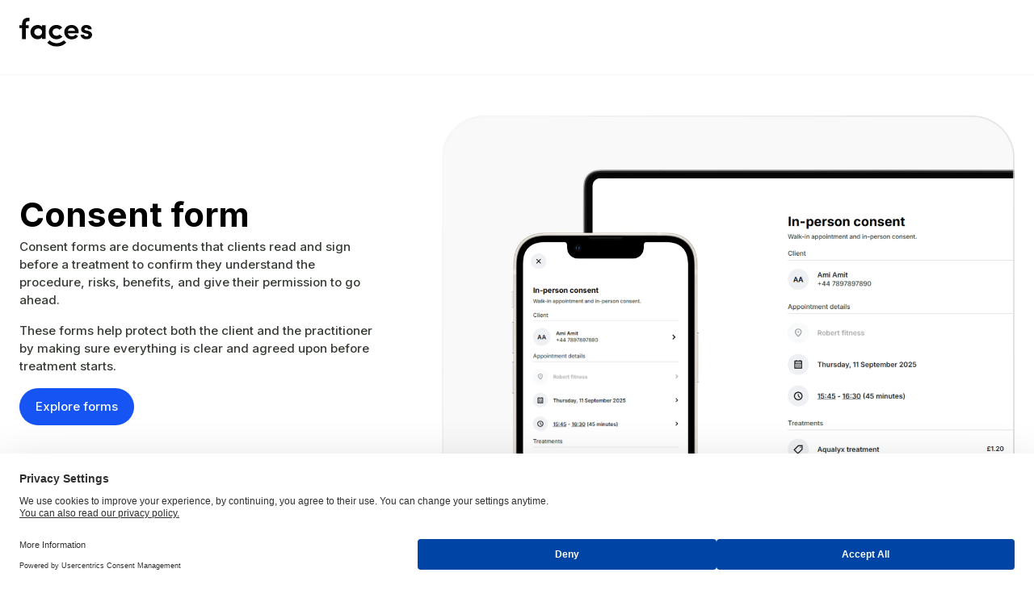

--- FILE ---
content_type: text/html; charset=utf-8
request_url: https://facesconsent.com/consent-forms/patch-test-consent-form
body_size: 4737
content:
<!DOCTYPE html><html lang="en"><head><meta charSet="utf-8"/><meta name="viewport" content="width=device-width, initial-scale=1"/><link rel="stylesheet" href="/v2/_next/static/css/d1f2f163fa0b5052.css" data-precedence="next"/><link rel="stylesheet" href="/v2/_next/static/css/64b70d7858d0be88.css" data-precedence="next"/><link rel="stylesheet" href="/v2/_next/static/css/ee5844e514cc8974.css" data-precedence="next"/><link rel="preload" as="script" fetchPriority="low" href="/v2/_next/static/chunks/webpack-777851db26dc7b80.js"/><script src="/v2/_next/static/chunks/fd9d1056-a32df9307e61aa5f.js" async=""></script><script src="/v2/_next/static/chunks/7023-f40b918bc811e811.js" async=""></script><script src="/v2/_next/static/chunks/main-app-197dd65abd7d879f.js" async=""></script><script src="/v2/_next/static/chunks/4b1a69f1-42044d1b8835f17c.js" async=""></script><script src="/v2/_next/static/chunks/13b76428-3a27edfd28c29f16.js" async=""></script><script src="/v2/_next/static/chunks/39209d7c-ce250c44a3f61061.js" async=""></script><script src="/v2/_next/static/chunks/9081a741-761cf96352e1b61e.js" async=""></script><script src="/v2/_next/static/chunks/3881-6e36db4cf418ae9f.js" async=""></script><script src="/v2/_next/static/chunks/8323-af66176b2f8f06a2.js" async=""></script><script src="/v2/_next/static/chunks/5892-11e7f51557ea2a13.js" async=""></script><script src="/v2/_next/static/chunks/7545-e1267992e554c7b2.js" async=""></script><script src="/v2/_next/static/chunks/6970-09b904ea0db776c6.js" async=""></script><script src="/v2/_next/static/chunks/7583-d70910dbc4aa5cf4.js" async=""></script><script src="/v2/_next/static/chunks/2580-6db1db31413df7cc.js" async=""></script><script src="/v2/_next/static/chunks/7138-41df99443fca268f.js" async=""></script><script src="/v2/_next/static/chunks/9360-9e53b8853e1ed0c0.js" async=""></script><script src="/v2/_next/static/chunks/4109-53aa112e7d537b35.js" async=""></script><script src="/v2/_next/static/chunks/6178-f10c9a5798beb09c.js" async=""></script><script src="/v2/_next/static/chunks/app/page-5edcd852bf074219.js" async=""></script><script src="/v2/_next/static/chunks/c1ce0f56-d2325734f175b340.js" async=""></script><script src="/v2/_next/static/chunks/673e98bc-f14865c1fd30af32.js" async=""></script><script src="/v2/_next/static/chunks/5945-6ccf55b51979095f.js" async=""></script><script src="/v2/_next/static/chunks/5907-7a27f00d478d4a87.js" async=""></script><script src="/v2/_next/static/chunks/7328-adb11af235279f56.js" async=""></script><script src="/v2/_next/static/chunks/app/layout-73bb00aa44697763.js" async=""></script><script src="https://code.jquery.com/jquery-3.2.1.slim.min.js" defer="" async=""></script><script src="https://cdn.jsdelivr.net/npm/@popperjs/core@2.9.2/dist/umd/popper.min.js" defer="" async=""></script><script src="https://cdn.jsdelivr.net/npm/bootstrap@5.0.2/dist/js/bootstrap.min.js" defer="" async=""></script><link rel="preload" href="/v2/_next/static/css/9cee04e5e94648f7.css" as="style"/><link rel="preload" href="/v2/_next/static/css/4b8f2fc3621a86ff.css" as="style"/><link rel="preload" href="/v2/_next/static/css/00b8ce182e9bc6f7.css" as="style"/><link rel="preload" href="/v2/_next/static/css/fa3eff315c2766a0.css" as="style"/><link rel="preload" href="/v2/_next/static/css/4fa81f6bf28f825b.css" as="style"/><link rel="preload" href="/v2/_next/static/css/261e2e25ca44162c.css" as="style"/><link rel="preload" href="/v2/_next/static/css/b540caaa4dee4406.css" as="style"/><link rel="preload" href="https://www.googletagmanager.com/gtm.js?id=GTM-WG2JCXXP" as="script"/><link rel="preload" href="https://www.googletagmanager.com/gtag/js?id=G-RXTC1N4X7C" as="script"/><link rel="icon" href="/v2/favicon.ico"/><meta name="theme-color" content="#000000"/><link media="all" rel="preconnect" href="https://fonts.googleapis.com"/><link media="all" rel="preconnect" href="https://fonts.gstatic.com" crossorigin="anonymous"/><title>Consent Form</title><meta name="robots" content="index, follow"/><link rel="canonical" href="https://facesconsent.com/consent-forms/patch-test-consent-form"/><meta property="og:title" content="Consent Form | Faces"/><meta property="og:url" content="https://facesconsent.com/consent-forms/patch-test-consent-form"/><meta property="og:site_name" content="Faces Consent"/><meta property="og:locale" content="en_GB"/><meta property="og:image" content="https://facesconsent.com/v2/_next/static/media/Conesnt-hero.ce933aa7.png"/><meta property="og:image:width" content="1200"/><meta property="og:image:height" content="630"/><meta property="og:type" content="website"/><meta name="twitter:card" content="summary_large_image"/><meta name="twitter:site" content="@facesconsent"/><meta name="twitter:title" content="Consent Form | Faces"/><meta name="twitter:image" content="https://facesconsent.com/v2/_next/static/media/Conesnt-hero.ce933aa7.png"/><link media="all" href="https://fonts.googleapis.com/css2?family=Rubik&amp;display=swap" rel="stylesheet"/><link media="all" href="https://fonts.googleapis.com/css2?family=Inter:wght@100;200;300;400;500;600;700&amp;display=swap" rel="stylesheet"/><link media="all" rel="stylesheet" href="https://cdnjs.cloudflare.com/ajax/libs/font-awesome/6.3.0/css/all.min.css" integrity="sha512-SzlrxWUlpfuzQ+pcUCosxcglQRNAq/DZjVsC0lE40xsADsfeQoEypE+enwcOiGjk/bSuGGKHEyjSoQ1zVisanQ==" crossorigin="anonymous" referrerPolicy="no-referrer"/><link media="all" rel="stylesheet" href="https://cdnjs.cloudflare.com/ajax/libs/font-awesome/6.4.0/css/all.min.css" integrity="sha512-iecdLmaskl7CVkqkXNQ/ZH/XLlvWZOJyj7Yy7tcenmpD1ypASozpmT/E0iPtmFIB46ZmdtAc9eNBvH0H/ZpiBw==" crossorigin="anonymous" referrerPolicy="no-referrer"/><link media="all" rel="stylesheet" href="https://cdnjs.cloudflare.com/ajax/libs/animate.css/4.1.1/animate.min.css"/><script src="https://cdn.jsdelivr.net/npm/@popperjs/core@2.9.2/dist/umd/popper.min.js" integrity="sha384-IQsoLXl5PILFhosVNubq5LC7Qb9DXgDA9i+tQ8Zj3iwWAwPtgFTxbJ8NT4GN1R8p" crossorigin="anonymous"></script><script>
                  !function(f,b,e,v,n,t,s)
                  {if(f.fbq)return;n=f.fbq=function(){n.callMethod?
                  n.callMethod.apply(n,arguments):n.queue.push(arguments)};
                  if(!f._fbq)f._fbq=n;n.push=n;n.loaded=!0;n.version='2.0';
                  n.queue=[];t=b.createElement(e);t.async=!0;
                  t.src=v;s=b.getElementsByTagName(e)[0];
                  s.parentNode.insertBefore(t,s)}(window, document,'script',
                  'https://connect.facebook.net/en_US/fbevents.js');
                  fbq('init', '710580567874975');
                  fbq('track', 'PageView');
                </script><script src="/v2/_next/static/chunks/polyfills-78c92fac7aa8fdd8.js" noModule=""></script></head><body><div class="Toastify"></div><div class="LoaderMain"><div class="lds-ellipsis"><div></div><div></div><div></div><div></div></div></div><!--$!--><template data-dgst="BAILOUT_TO_CLIENT_SIDE_RENDERING"></template><!--/$--><script defer="" src="https://cdn.jsdelivr.net/npm/tsparticles-confetti@2.12.0/tsparticles.confetti.bundle.min.js"></script><script src="/v2/_next/static/chunks/webpack-777851db26dc7b80.js" async=""></script><script>(self.__next_f=self.__next_f||[]).push([0]);self.__next_f.push([2,null])</script><script>self.__next_f.push([1,"1:HL[\"/v2/_next/static/css/d1f2f163fa0b5052.css\",\"style\"]\n2:HL[\"/v2/_next/static/css/64b70d7858d0be88.css\",\"style\"]\n3:HL[\"/v2/_next/static/css/ee5844e514cc8974.css\",\"style\"]\n4:HL[\"/v2/_next/static/css/9cee04e5e94648f7.css\",\"style\"]\n5:HL[\"/v2/_next/static/css/4b8f2fc3621a86ff.css\",\"style\"]\n6:HL[\"/v2/_next/static/css/00b8ce182e9bc6f7.css\",\"style\"]\n7:HL[\"/v2/_next/static/css/fa3eff315c2766a0.css\",\"style\"]\n8:HL[\"/v2/_next/static/css/4fa81f6bf28f825b.css\",\"style\"]\n9:HL[\"/v2/_next/static/css/261e2e25ca44162c.css\",\"style\"]\na:HL[\"/v2/_next/static/css/b540caaa4dee4406.css\",\"style\"]\n"])</script><script>self.__next_f.push([1,"b:I[95751,[],\"\"]\ne:I[39275,[],\"\"]\n10:I[61343,[],\"\"]\n11:I[27640,[\"8252\",\"static/chunks/4b1a69f1-42044d1b8835f17c.js\",\"6990\",\"static/chunks/13b76428-3a27edfd28c29f16.js\",\"2306\",\"static/chunks/39209d7c-ce250c44a3f61061.js\",\"2420\",\"static/chunks/9081a741-761cf96352e1b61e.js\",\"3881\",\"static/chunks/3881-6e36db4cf418ae9f.js\",\"8323\",\"static/chunks/8323-af66176b2f8f06a2.js\",\"5892\",\"static/chunks/5892-11e7f51557ea2a13.js\",\"7545\",\"static/chunks/7545-e1267992e554c7b2.js\",\"6970\",\"static/chunks/6970-09b904ea0db776c6.js\",\"7583\",\"static/chunks/7583-d70910dbc4aa5cf4.js\",\"2580\",\"static/chunks/2580-6db1db31413df7cc.js\",\"7138\",\"static/chunks/7138-41df99443fca268f.js\",\"9360\",\"static/chunks/9360-9e53b8853e1ed0c0.js\",\"4109\",\"static/chunks/4109-53aa112e7d537b35.js\",\"6178\",\"static/chunks/6178-f10c9a5798beb09c.js\",\"1931\",\"static/chunks/app/page-5edcd852bf074219.js\"],\"GoogleTagManager\"]\n12:I[64404,[\"8252\",\"static/chunks/4b1a69f1-42044d1b8835f17c.js\",\"6990\",\"static/chunks/13b76428-3a27edfd28c29f16.js\",\"2306\",\"static/chunks/39209d7c-ce250c44a3f61061.js\",\"2420\",\"static/chunks/9081a741-761cf96352e1b61e.js\",\"3881\",\"static/chunks/3881-6e36db4cf418ae9f.js\",\"8323\",\"static/chunks/8323-af66176b2f8f06a2.js\",\"5892\",\"static/chunks/5892-11e7f51557ea2a13.js\",\"7545\",\"static/chunks/7545-e1267992e554c7b2.js\",\"6970\",\"static/chunks/6970-09b904ea0db776c6.js\",\"7583\",\"static/chunks/7583-d70910dbc4aa5cf4.js\",\"2580\",\"static/chunks/2580-6db1db31413df7cc.js\",\"7138\",\"static/chunks/7138-41df99443fca268f.js\",\"9360\",\"static/chunks/9360-9e53b8853e1ed0c0.js\",\"4109\",\"static/chunks/4109-53aa112e7d537b35.js\",\"6178\",\"static/chunks/6178-f10c9a5798beb09c.js\",\"1931\",\"static/chunks/app/page-5edcd852bf074219.js\"],\"GoogleAnalytics\"]\n13:I[192,[\"8252\",\"static/chunks/4b1a69f1-42044d1b8835f17c.js\",\"6990\",\"static/chunks/13b76428-3a27edfd28c29f16.js\",\"3828\",\"static/chunks/c1ce0f56-d2325734f175b340.js\",\"4354\",\"static/chunks/673e98bc-f14865c1fd30af32.js\",\"3881\",\"static/chunks/3881-6e36db4cf418ae9f.js\",\"8323\",\"static/chunks/8323-af66176b2f8f06a2.js\",\"7545\",\"static/chunks/7545-e1267992e554c7"])</script><script>self.__next_f.push([1,"b2.js\",\"6970\",\"static/chunks/6970-09b904ea0db776c6.js\",\"5945\",\"static/chunks/5945-6ccf55b51979095f.js\",\"5907\",\"static/chunks/5907-7a27f00d478d4a87.js\",\"9360\",\"static/chunks/9360-9e53b8853e1ed0c0.js\",\"7328\",\"static/chunks/7328-adb11af235279f56.js\",\"6178\",\"static/chunks/6178-f10c9a5798beb09c.js\",\"3185\",\"static/chunks/app/layout-73bb00aa44697763.js\"],\"MetaPixelPageEvent\"]\n14:I[4722,[\"8252\",\"static/chunks/4b1a69f1-42044d1b8835f17c.js\",\"6990\",\"static/chunks/13b76428-3a27edfd28c29f16.js\",\"3828\",\"static/chunks/c1ce0f56-d2325734f175b340.js\",\"4354\",\"static/chunks/673e98bc-f14865c1fd30af32.js\",\"3881\",\"static/chunks/3881-6e36db4cf418ae9f.js\",\"8323\",\"static/chunks/8323-af66176b2f8f06a2.js\",\"7545\",\"static/chunks/7545-e1267992e554c7b2.js\",\"6970\",\"static/chunks/6970-09b904ea0db776c6.js\",\"5945\",\"static/chunks/5945-6ccf55b51979095f.js\",\"5907\",\"static/chunks/5907-7a27f00d478d4a87.js\",\"9360\",\"static/chunks/9360-9e53b8853e1ed0c0.js\",\"7328\",\"static/chunks/7328-adb11af235279f56.js\",\"6178\",\"static/chunks/6178-f10c9a5798beb09c.js\",\"3185\",\"static/chunks/app/layout-73bb00aa44697763.js\"],\"StoreApolloProvider\"]\n15:I[95956,[\"8252\",\"static/chunks/4b1a69f1-42044d1b8835f17c.js\",\"6990\",\"static/chunks/13b76428-3a27edfd28c29f16.js\",\"3828\",\"static/chunks/c1ce0f56-d2325734f175b340.js\",\"4354\",\"static/chunks/673e98bc-f14865c1fd30af32.js\",\"3881\",\"static/chunks/3881-6e36db4cf418ae9f.js\",\"8323\",\"static/chunks/8323-af66176b2f8f06a2.js\",\"7545\",\"static/chunks/7545-e1267992e554c7b2.js\",\"6970\",\"static/chunks/6970-09b904ea0db776c6.js\",\"5945\",\"static/chunks/5945-6ccf55b51979095f.js\",\"5907\",\"static/chunks/5907-7a27f00d478d4a87.js\",\"9360\",\"static/chunks/9360-9e53b8853e1ed0c0.js\",\"7328\",\"static/chunks/7328-adb11af235279f56.js\",\"6178\",\"static/chunks/6178-f10c9a5798beb09c.js\",\"3185\",\"static/chunks/app/layout-73bb00aa44697763.js\"],\"ToastContainer\"]\n16:I[22907,[\"8252\",\"static/chunks/4b1a69f1-42044d1b8835f17c.js\",\"6990\",\"static/chunks/13b76428-3a27edfd28c29f16.js\",\"3828\",\"static/chunks/c1ce0f56-d2325734f175b340.js\",\"4354\",\"static/chunks/673e98bc-f14865c1fd30af32.js\",\"3"])</script><script>self.__next_f.push([1,"881\",\"static/chunks/3881-6e36db4cf418ae9f.js\",\"8323\",\"static/chunks/8323-af66176b2f8f06a2.js\",\"7545\",\"static/chunks/7545-e1267992e554c7b2.js\",\"6970\",\"static/chunks/6970-09b904ea0db776c6.js\",\"5945\",\"static/chunks/5945-6ccf55b51979095f.js\",\"5907\",\"static/chunks/5907-7a27f00d478d4a87.js\",\"9360\",\"static/chunks/9360-9e53b8853e1ed0c0.js\",\"7328\",\"static/chunks/7328-adb11af235279f56.js\",\"6178\",\"static/chunks/6178-f10c9a5798beb09c.js\",\"3185\",\"static/chunks/app/layout-73bb00aa44697763.js\"],\"default\"]\n17:\"$Sreact.suspense\"\n18:I[10912,[\"8252\",\"static/chunks/4b1a69f1-42044d1b8835f17c.js\",\"6990\",\"static/chunks/13b76428-3a27edfd28c29f16.js\",\"3828\",\"static/chunks/c1ce0f56-d2325734f175b340.js\",\"4354\",\"static/chunks/673e98bc-f14865c1fd30af32.js\",\"3881\",\"static/chunks/3881-6e36db4cf418ae9f.js\",\"8323\",\"static/chunks/8323-af66176b2f8f06a2.js\",\"7545\",\"static/chunks/7545-e1267992e554c7b2.js\",\"6970\",\"static/chunks/6970-09b904ea0db776c6.js\",\"5945\",\"static/chunks/5945-6ccf55b51979095f.js\",\"5907\",\"static/chunks/5907-7a27f00d478d4a87.js\",\"9360\",\"static/chunks/9360-9e53b8853e1ed0c0.js\",\"7328\",\"static/chunks/7328-adb11af235279f56.js\",\"6178\",\"static/chunks/6178-f10c9a5798beb09c.js\",\"3185\",\"static/chunks/app/layout-73bb00aa44697763.js\"],\"BailoutToCSR\"]\n19:I[96022,[\"8252\",\"static/chunks/4b1a69f1-42044d1b8835f17c.js\",\"6990\",\"static/chunks/13b76428-3a27edfd28c29f16.js\",\"3828\",\"static/chunks/c1ce0f56-d2325734f175b340.js\",\"4354\",\"static/chunks/673e98bc-f14865c1fd30af32.js\",\"3881\",\"static/chunks/3881-6e36db4cf418ae9f.js\",\"8323\",\"static/chunks/8323-af66176b2f8f06a2.js\",\"7545\",\"static/chunks/7545-e1267992e554c7b2.js\",\"6970\",\"static/chunks/6970-09b904ea0db776c6.js\",\"5945\",\"static/chunks/5945-6ccf55b51979095f.js\",\"5907\",\"static/chunks/5907-7a27f00d478d4a87.js\",\"9360\",\"static/chunks/9360-9e53b8853e1ed0c0.js\",\"7328\",\"static/chunks/7328-adb11af235279f56.js\",\"6178\",\"static/chunks/6178-f10c9a5798beb09c.js\",\"3185\",\"static/chunks/app/layout-73bb00aa44697763.js\"],\"default\"]\n1a:I[46161,[\"8252\",\"static/chunks/4b1a69f1-42044d1b8835f17c.js\",\"6990\",\"static/chunks/13b"])</script><script>self.__next_f.push([1,"76428-3a27edfd28c29f16.js\",\"3828\",\"static/chunks/c1ce0f56-d2325734f175b340.js\",\"4354\",\"static/chunks/673e98bc-f14865c1fd30af32.js\",\"3881\",\"static/chunks/3881-6e36db4cf418ae9f.js\",\"8323\",\"static/chunks/8323-af66176b2f8f06a2.js\",\"7545\",\"static/chunks/7545-e1267992e554c7b2.js\",\"6970\",\"static/chunks/6970-09b904ea0db776c6.js\",\"5945\",\"static/chunks/5945-6ccf55b51979095f.js\",\"5907\",\"static/chunks/5907-7a27f00d478d4a87.js\",\"9360\",\"static/chunks/9360-9e53b8853e1ed0c0.js\",\"7328\",\"static/chunks/7328-adb11af235279f56.js\",\"6178\",\"static/chunks/6178-f10c9a5798beb09c.js\",\"3185\",\"static/chunks/app/layout-73bb00aa44697763.js\"],\"default\"]\n1c:I[76130,[],\"\"]\nf:[\"slug\",\"patch-test-consent-form\",\"d\"]\n1d:[]\n"])</script><script>self.__next_f.push([1,"0:[[[\"$\",\"link\",\"0\",{\"rel\":\"stylesheet\",\"href\":\"/v2/_next/static/css/d1f2f163fa0b5052.css\",\"precedence\":\"next\",\"crossOrigin\":\"$undefined\"}],[\"$\",\"link\",\"1\",{\"rel\":\"stylesheet\",\"href\":\"/v2/_next/static/css/64b70d7858d0be88.css\",\"precedence\":\"next\",\"crossOrigin\":\"$undefined\"}],[\"$\",\"link\",\"2\",{\"rel\":\"stylesheet\",\"href\":\"/v2/_next/static/css/ee5844e514cc8974.css\",\"precedence\":\"next\",\"crossOrigin\":\"$undefined\"}]],[\"$\",\"$Lb\",null,{\"buildId\":\"62OZKxsA8zgDwUxx_Iwly\",\"assetPrefix\":\"/v2\",\"initialCanonicalUrl\":\"/consent-forms/patch-test-consent-form\",\"initialTree\":[\"\",{\"children\":[\"consent-forms\",{\"children\":[[\"slug\",\"patch-test-consent-form\",\"d\"],{\"children\":[\"__PAGE__\",{}]}]}]},\"$undefined\",\"$undefined\",true],\"initialSeedData\":[\"\",{\"children\":[\"consent-forms\",{\"children\":[[\"slug\",\"patch-test-consent-form\",\"d\"],{\"children\":[\"__PAGE__\",{},[[\"$Lc\",\"$Ld\"],null],null]},[\"$\",\"$Le\",null,{\"parallelRouterKey\":\"children\",\"segmentPath\":[\"children\",\"consent-forms\",\"children\",\"$f\",\"children\"],\"error\":\"$undefined\",\"errorStyles\":\"$undefined\",\"errorScripts\":\"$undefined\",\"template\":[\"$\",\"$L10\",null,{}],\"templateStyles\":\"$undefined\",\"templateScripts\":\"$undefined\",\"notFound\":\"$undefined\",\"notFoundStyles\":\"$undefined\",\"styles\":[[\"$\",\"link\",\"0\",{\"rel\":\"stylesheet\",\"href\":\"/v2/_next/static/css/9cee04e5e94648f7.css\",\"precedence\":\"next\",\"crossOrigin\":\"$undefined\"}],[\"$\",\"link\",\"1\",{\"rel\":\"stylesheet\",\"href\":\"/v2/_next/static/css/4b8f2fc3621a86ff.css\",\"precedence\":\"next\",\"crossOrigin\":\"$undefined\"}],[\"$\",\"link\",\"2\",{\"rel\":\"stylesheet\",\"href\":\"/v2/_next/static/css/00b8ce182e9bc6f7.css\",\"precedence\":\"next\",\"crossOrigin\":\"$undefined\"}],[\"$\",\"link\",\"3\",{\"rel\":\"stylesheet\",\"href\":\"/v2/_next/static/css/fa3eff315c2766a0.css\",\"precedence\":\"next\",\"crossOrigin\":\"$undefined\"}],[\"$\",\"link\",\"4\",{\"rel\":\"stylesheet\",\"href\":\"/v2/_next/static/css/4fa81f6bf28f825b.css\",\"precedence\":\"next\",\"crossOrigin\":\"$undefined\"}],[\"$\",\"link\",\"5\",{\"rel\":\"stylesheet\",\"href\":\"/v2/_next/static/css/261e2e25ca44162c.css\",\"precedence\":\"next\",\"crossOrigin\":\"$undefined\"}],[\"$\",\"link\",\"6\",{\"rel\":\"stylesheet\",\"href\":\"/v2/_next/static/css/b540caaa4dee4406.css\",\"precedence\":\"next\",\"crossOrigin\":\"$undefined\"}]]}],[[\"$\",\"div\",null,{\"className\":\"LoaderMain\",\"children\":[\"$\",\"div\",null,{\"className\":\"lds-ellipsis\",\"children\":[[\"$\",\"div\",null,{}],[\"$\",\"div\",null,{}],[\"$\",\"div\",null,{}],[\"$\",\"div\",null,{}]]}]}],[],[]]]},[\"$\",\"$Le\",null,{\"parallelRouterKey\":\"children\",\"segmentPath\":[\"children\",\"consent-forms\",\"children\"],\"error\":\"$undefined\",\"errorStyles\":\"$undefined\",\"errorScripts\":\"$undefined\",\"template\":[\"$\",\"$L10\",null,{}],\"templateStyles\":\"$undefined\",\"templateScripts\":\"$undefined\",\"notFound\":\"$undefined\",\"notFoundStyles\":\"$undefined\",\"styles\":null}],[[\"$\",\"div\",null,{\"className\":\"LoaderMain\",\"children\":[\"$\",\"div\",null,{\"className\":\"lds-ellipsis\",\"children\":[[\"$\",\"div\",null,{}],[\"$\",\"div\",null,{}],[\"$\",\"div\",null,{}],[\"$\",\"div\",null,{}]]}]}],[],[]]]},[[\"$\",\"html\",null,{\"lang\":\"en\",\"children\":[[\"$\",\"head\",null,{\"children\":[[\"$\",\"link\",null,{\"rel\":\"icon\",\"href\":\"/v2/favicon.ico\"}],[\"$\",\"meta\",null,{\"name\":\"theme-color\",\"content\":\"#000000\"}],[[\"$\",\"link\",null,{\"media\":\"all\",\"href\":\"https://fonts.googleapis.com/css2?family=Rubik\u0026display=swap\",\"rel\":\"stylesheet\"}],[\"$\",\"link\",null,{\"media\":\"all\",\"rel\":\"preconnect\",\"href\":\"https://fonts.googleapis.com\"}],[\"$\",\"link\",null,{\"media\":\"all\",\"rel\":\"preconnect\",\"href\":\"https://fonts.gstatic.com\",\"crossOrigin\":\"anonymous\"}],[\"$\",\"link\",null,{\"media\":\"all\",\"href\":\"https://fonts.googleapis.com/css2?family=Inter:wght@100;200;300;400;500;600;700\u0026display=swap\",\"rel\":\"stylesheet\"}],[\"$\",\"link\",null,{\"media\":\"all\",\"rel\":\"stylesheet\",\"href\":\"https://cdnjs.cloudflare.com/ajax/libs/font-awesome/6.3.0/css/all.min.css\",\"integrity\":\"sha512-SzlrxWUlpfuzQ+pcUCosxcglQRNAq/DZjVsC0lE40xsADsfeQoEypE+enwcOiGjk/bSuGGKHEyjSoQ1zVisanQ==\",\"crossOrigin\":\"anonymous\",\"referrerPolicy\":\"no-referrer\"}],[\"$\",\"link\",null,{\"media\":\"all\",\"rel\":\"stylesheet\",\"href\":\"https://cdnjs.cloudflare.com/ajax/libs/font-awesome/6.4.0/css/all.min.css\",\"integrity\":\"sha512-iecdLmaskl7CVkqkXNQ/ZH/XLlvWZOJyj7Yy7tcenmpD1ypASozpmT/E0iPtmFIB46ZmdtAc9eNBvH0H/ZpiBw==\",\"crossOrigin\":\"anonymous\",\"referrerPolicy\":\"no-referrer\"}],[\"$\",\"link\",null,{\"media\":\"all\",\"rel\":\"stylesheet\",\"href\":\"https://cdnjs.cloudflare.com/ajax/libs/animate.css/4.1.1/animate.min.css\"}]],[\"$\",\"script\",null,{\"src\":\"https://code.jquery.com/jquery-3.2.1.slim.min.js\",\"defer\":true,\"async\":true}],[\"$\",\"script\",null,{\"src\":\"https://cdn.jsdelivr.net/npm/@popperjs/core@2.9.2/dist/umd/popper.min.js\",\"defer\":true,\"async\":true}],[\"$\",\"script\",null,{\"src\":\"https://cdn.jsdelivr.net/npm/bootstrap@5.0.2/dist/js/bootstrap.min.js\",\"defer\":true,\"async\":true}],[\"$\",\"script\",null,{\"src\":\"https://cdn.jsdelivr.net/npm/@popperjs/core@2.9.2/dist/umd/popper.min.js\",\"integrity\":\"sha384-IQsoLXl5PILFhosVNubq5LC7Qb9DXgDA9i+tQ8Zj3iwWAwPtgFTxbJ8NT4GN1R8p\",\"crossOrigin\":\"anonymous\"}],[\"$\",\"script\",null,{\"dangerouslySetInnerHTML\":{\"__html\":\"\\n                  !function(f,b,e,v,n,t,s)\\n                  {if(f.fbq)return;n=f.fbq=function(){n.callMethod?\\n                  n.callMethod.apply(n,arguments):n.queue.push(arguments)};\\n                  if(!f._fbq)f._fbq=n;n.push=n;n.loaded=!0;n.version='2.0';\\n                  n.queue=[];t=b.createElement(e);t.async=!0;\\n                  t.src=v;s=b.getElementsByTagName(e)[0];\\n                  s.parentNode.insertBefore(t,s)}(window, document,'script',\\n                  'https://connect.facebook.net/en_US/fbevents.js');\\n                  fbq('init', '710580567874975');\\n                  fbq('track', 'PageView');\\n                \"}}]]}],[[\"$\",\"$L11\",null,{\"gtmId\":\"GTM-WG2JCXXP\"}],[\"$\",\"$L12\",null,{\"gaId\":\"G-RXTC1N4X7C\"}]],[\"$\",\"$L13\",null,{}],[\"$\",\"body\",null,{\"children\":[[\"$\",\"$L14\",null,{\"children\":[[\"$\",\"$L15\",null,{\"position\":\"top-left\",\"autoClose\":5000,\"hideProgressBar\":false,\"newestOnTop\":false,\"closeOnClick\":true,\"rtl\":false,\"pauseOnFocusLoss\":true,\"draggable\":true,\"pauseOnHover\":true,\"theme\":\"dark\"}],[\"$\",\"$L16\",null,{\"children\":[\"$\",\"$Le\",null,{\"parallelRouterKey\":\"children\",\"segmentPath\":[\"children\"],\"error\":\"$undefined\",\"errorStyles\":\"$undefined\",\"errorScripts\":\"$undefined\",\"template\":[\"$\",\"$L10\",null,{}],\"templateStyles\":\"$undefined\",\"templateScripts\":\"$undefined\",\"notFound\":[[\"$\",\"title\",null,{\"children\":\"404: This page could not be found.\"}],[\"$\",\"div\",null,{\"style\":{\"fontFamily\":\"system-ui,\\\"Segoe UI\\\",Roboto,Helvetica,Arial,sans-serif,\\\"Apple Color Emoji\\\",\\\"Segoe UI Emoji\\\"\",\"height\":\"100vh\",\"textAlign\":\"center\",\"display\":\"flex\",\"flexDirection\":\"column\",\"alignItems\":\"center\",\"justifyContent\":\"center\"},\"children\":[\"$\",\"div\",null,{\"children\":[[\"$\",\"style\",null,{\"dangerouslySetInnerHTML\":{\"__html\":\"body{color:#000;background:#fff;margin:0}.next-error-h1{border-right:1px solid rgba(0,0,0,.3)}@media (prefers-color-scheme:dark){body{color:#fff;background:#000}.next-error-h1{border-right:1px solid rgba(255,255,255,.3)}}\"}}],[\"$\",\"h1\",null,{\"className\":\"next-error-h1\",\"style\":{\"display\":\"inline-block\",\"margin\":\"0 20px 0 0\",\"padding\":\"0 23px 0 0\",\"fontSize\":24,\"fontWeight\":500,\"verticalAlign\":\"top\",\"lineHeight\":\"49px\"},\"children\":\"404\"}],[\"$\",\"div\",null,{\"style\":{\"display\":\"inline-block\"},\"children\":[\"$\",\"h2\",null,{\"style\":{\"fontSize\":14,\"fontWeight\":400,\"lineHeight\":\"49px\",\"margin\":0},\"children\":\"This page could not be found.\"}]}]]}]}]],\"notFoundStyles\":[],\"styles\":null}]}],[\"$\",\"$17\",null,{\"fallback\":null,\"children\":[\"$\",\"$L18\",null,{\"reason\":\"next/dynamic\",\"children\":[\"$\",\"$L19\",null,{}]}]}],[\"$\",\"$L1a\",null,{}]]}],[\"$\",\"script\",null,{\"defer\":true,\"src\":\"https://cdn.jsdelivr.net/npm/tsparticles-confetti@2.12.0/tsparticles.confetti.bundle.min.js\"}]]}]]}],null],null],\"couldBeIntercepted\":false,\"initialHead\":[false,\"$L1b\"],\"globalErrorComponent\":\"$1c\",\"missingSlots\":\"$W1d\"}]]\n"])</script><script>self.__next_f.push([1,"1b:[[\"$\",\"meta\",\"0\",{\"name\":\"viewport\",\"content\":\"width=device-width, initial-scale=1\"}],[\"$\",\"meta\",\"1\",{\"charSet\":\"utf-8\"}],[\"$\",\"title\",\"2\",{\"children\":\"Consent Form\"}],[\"$\",\"meta\",\"3\",{\"name\":\"robots\",\"content\":\"index, follow\"}],[\"$\",\"link\",\"4\",{\"rel\":\"canonical\",\"href\":\"https://facesconsent.com/consent-forms/patch-test-consent-form\"}],[\"$\",\"meta\",\"5\",{\"property\":\"og:title\",\"content\":\"Consent Form | Faces\"}],[\"$\",\"meta\",\"6\",{\"property\":\"og:url\",\"content\":\"https://facesconsent.com/consent-forms/patch-test-consent-form\"}],[\"$\",\"meta\",\"7\",{\"property\":\"og:site_name\",\"content\":\"Faces Consent\"}],[\"$\",\"meta\",\"8\",{\"property\":\"og:locale\",\"content\":\"en_GB\"}],[\"$\",\"meta\",\"9\",{\"property\":\"og:image\",\"content\":\"https://facesconsent.com/v2/_next/static/media/Conesnt-hero.ce933aa7.png\"}],[\"$\",\"meta\",\"10\",{\"property\":\"og:image:width\",\"content\":\"1200\"}],[\"$\",\"meta\",\"11\",{\"property\":\"og:image:height\",\"content\":\"630\"}],[\"$\",\"meta\",\"12\",{\"property\":\"og:type\",\"content\":\"website\"}],[\"$\",\"meta\",\"13\",{\"name\":\"twitter:card\",\"content\":\"summary_large_image\"}],[\"$\",\"meta\",\"14\",{\"name\":\"twitter:site\",\"content\":\"@facesconsent\"}],[\"$\",\"meta\",\"15\",{\"name\":\"twitter:title\",\"content\":\"Consent Form | Faces\"}],[\"$\",\"meta\",\"16\",{\"name\":\"twitter:image\",\"content\":\"https://facesconsent.com/v2/_next/static/media/Conesnt-hero.ce933aa7.png\"}]]\nc:null\nd:E{\"digest\":\"NEXT_REDIRECT;replace;https://facesconsent.com/consent-forms;307;\"}\n"])</script><script defer src="https://static.cloudflareinsights.com/beacon.min.js/vcd15cbe7772f49c399c6a5babf22c1241717689176015" integrity="sha512-ZpsOmlRQV6y907TI0dKBHq9Md29nnaEIPlkf84rnaERnq6zvWvPUqr2ft8M1aS28oN72PdrCzSjY4U6VaAw1EQ==" data-cf-beacon='{"version":"2024.11.0","token":"a2231558223149e585f1154af845d979","server_timing":{"name":{"cfCacheStatus":true,"cfEdge":true,"cfExtPri":true,"cfL4":true,"cfOrigin":true,"cfSpeedBrain":true},"location_startswith":null}}' crossorigin="anonymous"></script>
</body></html>

--- FILE ---
content_type: text/css; charset=UTF-8
request_url: https://facesconsent.com/v2/_next/static/css/9cee04e5e94648f7.css
body_size: 13322
content:
@charset "UTF-8";.block-out-time-main-div{width:35%;margin:auto;padding:110px 0 0}@media(max-width:991px){.block-out-time-main-div{width:70%;padding:110px 15px 0}}@media(max-width:767px){.block-out-time-main-div{width:100%;padding:110px 15px 0}}.block-out-time-main-div .block-out-time-header{font-family:Inter;font-style:normal}.block-out-time-main-div .block-out-time-header h5{color:var(--8-black,#000);font-size:31px;font-weight:600;line-height:140%}.block-out-time-main-div .block-out-time-header p{margin:15px 0;color:var(--7-text-icon,#373c35);font-size:15px;font-weight:500;line-height:150%}.block-out-time-main-div .input-text-div{display:flex;flex-direction:column;margin-top:40px}.block-out-time-main-div .input-text-div label{color:var(--Black,#000);font-family:Inter;font-size:12px;font-style:normal;font-weight:500;line-height:140%;margin-bottom:8px}.block-out-time-main-div .input-text-div input{padding:10px;border-radius:10px;border:1px solid var(--6-form,#878787);background:var(--1-white,#fff);font-family:Rubik}.block-out-time-main-div .input-text-div input:focus-visible{outline:none}.block-out-time-main-div .input-text-div input::placeholder{color:var(--3-placeholder,#a4a4a4);font-feature-settings:"clig" off,"liga" off;font-family:Inter;font-size:15px;font-style:normal;font-weight:500;line-height:150%}.block-out-time-main-div .input-text-div textarea{padding:10px;border-radius:10px;border:1px solid var(--6-form,#878787);background:var(--1-white,#fff);resize:none}.block-out-time-main-div .input-text-div textarea:focus-visible{outline:none}.block-out-time-main-div .input-text-div textarea::placeholder{color:var(--3-placeholder,#a4a4a4);font-family:Inter;font-size:15px;font-style:normal;font-weight:500;line-height:150%}.block-out-time-main-div .input-text-div small{color:var(--8-black,#000);font-family:Inter;font-size:12px;font-style:normal;font-weight:500;line-height:140%}.block-out-time-main-div .details-section label{color:var(--Black,#000);font-family:Inter;font-size:12px;font-style:normal;font-weight:500;line-height:140%}.block-out-time-main-div .details-section .appointment-list-option-container{display:flex;justify-content:space-between;align-items:center;width:100%;cursor:pointer}.block-out-time-main-div .details-section .appointment-list-option-container .appointment-list-left-popover-content{display:flex;justify-content:center;align-items:center;gap:20px}.block-out-time-main-div .details-section .appointment-list-option-container .appointment-list-left-popover-content p{font-family:Inter;font-size:16px;font-style:normal;font-weight:600;line-height:normal;margin:0}.block-out-time-main-div .details-section .appointment-list-option-container .appointment-list-right-popover-content{width:auto}.block-out-time-main-div .details-section .appointment-list-option-container.disabledTile{pointer-events:none;opacity:.4}.modal-title-calendar{color:var(--8-black,#000);font-family:Inter;font-size:25px;font-style:normal;font-weight:600;line-height:140%}.modal-time-picker-for-block-out-time .open-for-business-toggle{display:flex;justify-content:space-between;align-items:center;border-radius:20px;background:var(--2-background,#f9f9f9);padding:10px}.modal-time-picker-for-block-out-time .open-for-business-toggle p{margin:0;color:#000;font-feature-settings:"clig" off,"liga" off;font-family:Inter;font-size:15px;font-style:normal;font-weight:500;line-height:150%}.modal-time-picker-for-block-out-time .form-list-container{display:flex;align-items:center;justify-content:start;border-radius:10px;width:100%;padding:20px}.modal-time-picker-for-block-out-time .form-list-container .black-checkbox{accent-color:#000;width:20px;cursor:pointer;-webkit-transform:scale(1.2)}@media(max-width:576px){.modal-time-picker-for-block-out-time .form-list-container .black-checkbox{width:24px}}.modal-time-picker-for-block-out-time .form-list-container p{color:#000;font-family:Inter;font-size:15px;font-style:normal;font-weight:500;line-height:150%;margin:0 0 0 15px}.modal-time-picker-for-block-out-time .form-list-container .form-list-checkbox:before{top:2px!important}.repeat-settings-container{width:100%}.repeat-settings-container .repeat-settings-content .repeat-settings-header{position:-webkit-sticky;position:sticky;top:0;width:100%;background:#fff}.repeat-settings-container .repeat-settings-content .repeat-settings-inputContainerWrapper{max-height:calc(100vh - 363px);overflow-y:auto;display:flex;flex-direction:column;gap:20px}.repeat-settings-container .repeat-settings-content p{color:#373c35;font-family:Inter;font-size:15px;font-style:normal;font-weight:500;line-height:150%;margin:0}.repeat-settings-container .repeat-settings-content h1{font-family:Inter;font-size:31px;font-style:normal;font-weight:600;line-height:140%}.repeat-settings-container .repeat-settings-content .other-textfield{position:relative}.repeat-settings-container .repeat-settings-content .other-textfield .other-buttons{position:absolute;display:flex;right:0;margin:0 10px;gap:10px;top:20%}.repeat-settings-container .repeat-settings-content .other-textfield .other-buttons .disable-button button{background:#eeeff3;padding:5px 10px;border:none;outline:none;font-family:Inter;font-size:15px;font-style:normal;font-weight:500;line-height:150%;color:#a4a4a4;border-radius:10000px}.repeat-settings-container .repeat-settings-content .other-textfield .other-buttons .enable-button button{background:#fff;padding:5px 10px;border:1px solid #000;font-family:Inter;font-size:15px;font-style:normal;font-weight:500;line-height:150%;border-radius:10000px;color:#000}.repeat-settings-container .repeat-settings-content .repeat-settings-input-container{border:1px solid #ccc;border-radius:8px;display:flex;align-items:center;justify-content:space-between}.repeat-settings-container .repeat-settings-content .repeat-settings-input-container .radio-label-repeat-settings p{color:var(--8-black,#000);font-feature-settings:"clig" off,"liga" off;font-family:Inter;font-size:16px;font-style:normal;font-weight:600!important;line-height:normal}.repeat-settings-confirmation-modal-class .repaet-settings-confirmation-modal-main-div p{color:var(--8-black,#000);font-family:Inter;font-size:16px;font-style:normal;font-weight:500;line-height:normal}.CustomRepeatSettingsModel{max-width:540px!important;padding:40px!important;border-radius:40px!important;overflow:hidden}@media(max-width:820px){.CustomRepeatSettingsModel{width:90%!important}}.CustomRepeatSettingsModel .radio-label{margin-bottom:0!important}.CustomRepeatSettingsModel .modal-body-container-main-div{padding:0!important}.CustomRepeatSettingsModel .modal-body-container-main-div .repeat-settings-header h1{font-size:24px}.CustomRepeatSettingsModel .modal-body-container-main-div .dynamic-content .col-md-12{padding:0!important}.CustomRepeatSettingsModel .modal-body-container-main-div .repeat-settings-button-container{padding-top:40px;position:-webkit-sticky;position:sticky;bottom:0}.CustomeTimeTracker{max-width:600px!important;padding:40px!important;border-radius:40px!important}@media(max-width:820px){.CustomeTimeTracker{width:90%!important;padding:20px!important}}.CustomeTimeTracker .modal-header-div .modal-title-calendar{font-weight:600;font-size:24px}.CustomeTimeTracker .modal-body-container-main-div{padding:0}.CustomeTimeTracker .open-for-business-toggle{padding:15px}.CustomeTimeTracker .open-for-business-toggle .business-toggle-switch{display:flex}.CustomeTimeTracker div#time-picker{margin:30px 0!important}.CustomeTimeTracker .MyDropdown__control{padding:10px;border-radius:10px}.CustomeTimeTracker .text-danger:empty{display:none}.CustomeTimeTracker .checkbox-booking-block-time-slots .form-list-container{padding:0!important;position:relative;display:flex!important}.CustomeTimeTracker .checkbox-booking-block-time-slots .form-list-container .truncated-text-35{margin:0!important;padding-left:25px}.CustomeTimeTracker .checkbox-booking-block-time-slots .form-list-container .input-checkbox input[type=checkbox]:before{right:0;left:0}.CustomeTimeTracker .btnWrapper{padding-top:30px}.CustomeTimeTracker .btnWrapper .step-button-blue{margin:0!important}.CustomeTimeTracker .btnWrapper .step-button-blue button{padding:14px 24px!important}.CustomeTimeTracker .btnWrapper .step-button-blue button .btnTitle{font-size:15px;font-style:normal;font-weight:500}.block-out-time-date-modal{width:40%!important;border-radius:40px!important;max-width:540px!important;padding:20px!important}@media(max-width:1366px){.block-out-time-date-modal{border-radius:20px!important}}@media(max-width:991px){.block-out-time-date-modal{width:90%!important}}.block-out-time-date-modal .container,.block-out-time-date-modal .container .react-calendar{padding:0!important}.block-out-time-date-modal .container .react-calendar .react-calendar__month-view__days{gap:10px 0}.customEndDatemodal{border-radius:40px!important;max-width:540px!important;padding:20px!important}@media(max-width:1366px){.customEndDatemodal{border-radius:20px!important}}.customEndDatemodal .container,.customEndDatemodal .container .react-calendar{padding:0!important}.customEndDatemodal .container .react-calendar .react-calendar__month-view__days{gap:10px 0}.cancle-popup-container h1{font-family:Inter;font-size:24px;font-style:normal;font-weight:600;line-height:normal;margin-bottom:20px}.cancle-popup-container p{font-family:Inter;font-size:15px;font-style:normal;font-weight:500;line-height:150%}.ReactModal__Content.ReactModal__Content--after-open.cancel-modal{width:40%;background:#fff;padding:30px;border-radius:20px;margin:0 auto}@media(max-width:768px){.ReactModal__Content.ReactModal__Content--after-open.cancel-modal{width:90%!important;background:#fff;margin:0 auto!important;z-index:1111!important;border-radius:20px!important}}.nav-header-container{display:flex;align-items:center;justify-content:center;background:#fff;position:fixed;width:100%;z-index:200;padding:24.5px 165px}@media(max-width:1024px){.nav-header-container{padding:24.5px 20px}}.nav-header-container .close-nav-back{padding-bottom:0!important}.nav-header-container .close-nav-back button{padding:14px 24px;border:none;border-radius:100px}.nav-header-container .close-nav-back svg{cursor:pointer}.nav-header-container .close-nav-gray-back{background:#f9f9f9;width:100%;z-index:200}.nav-header-container .close-nav-gray-back button{padding:14px 24px;border:none;border-radius:100px}.nav-header-container .close-nav-gray-back svg{cursor:pointer}.nav-header-container .step-button-gray{margin:0}.nav-header-without-padding-container{display:flex;align-items:center;justify-content:center;background:#fff;position:fixed;width:100%;z-index:200;padding:24.5px 165px;top:0;left:0}@media(max-width:1024px){.nav-header-without-padding-container{padding:20px!important}}.nav-header-without-padding-container .close-nav-back{width:100%;padding-bottom:0!important;font-family:Rubik!important}.nav-header-without-padding-container .close-nav-back button{padding:14px 24px;border:none;border-radius:100px}.nav-header-without-padding-container .close-nav-back svg{cursor:pointer}.nav-header-without-padding-container .close-nav-sticky-back{background:#fff;position:-webkit-sticky;position:sticky;width:100%;z-index:200;top:0}.nav-header-without-padding-container .close-nav-sticky-back button{padding:14px 24px;border:none;border-radius:100px}.nav-header-without-padding-container .close-nav-sticky-back svg{cursor:pointer}.nav-header-without-padding-container .close-nav-gray-back{background:#f9f9f9;width:100%;z-index:200;top:0}.nav-header-without-padding-container .close-nav-gray-back button{padding:14px 24px;border:none;border-radius:100px}.nav-header-without-padding-container .close-nav-gray-back svg{cursor:pointer}.nav-header-without-padding-container .step-button-blue,.nav-header-without-padding-container .step-button-gray{margin:0!important}.close-back{position:-webkit-sticky;position:sticky;top:0;background:#f9f9f9;width:100%;z-index:200;padding:20px 10px!important}.close-back button{padding:14px 24px;border:none;border-radius:100px;font-family:Rubik}.close-back.fromCalendar-close-back{position:-webkit-sticky;position:sticky;padding:20px}.close-back.fromCalendar-close-back button{padding:10px 14px;font-size:15px;font-family:Inter;font-style:normal;font-weight:500;line-height:150%}.main-appointment-container{background:#f9f9f9;padding:0!important;margin:0}.main-appointment-container .appointment-header{display:flex;justify-content:center;flex-direction:column;align-items:center;width:100%}.main-appointment-container .appointment-header.fromCalendar-appointment-header{padding-top:0!important}.main-appointment-container .appointment-header .span-2{padding:2px 10px}.main-appointment-container .appointment-header .span-1,.main-appointment-container .appointment-header .span-2{color:#fff;font-family:Inter;font-size:12px;font-style:normal;font-weight:500;line-height:140%;border-radius:100px;margin:10px 0}.main-appointment-container .appointment-header .span-1{padding:0 5px}.main-appointment-container .appointment-header h2{color:#000;font-family:Inter;font-size:31px;font-style:normal;font-weight:500;line-height:140%}.main-appointment-container .appointment-header h3{font-family:Inter;font-size:15px;font-style:normal;font-weight:500;line-height:150%}.main-appointment-container .appointment-header p{color:#000;font-feature-settings:"clig" off,"liga" off;text-shadow:0 4px 4px #00000040;-webkit-text-stroke-width:1;-webkit-text-stroke-color:#000;font-family:Inter;font-size:12px;font-style:normal;font-weight:500;line-height:140%}.main-appointment-container .appointment-header .user-image-container{width:80px!important;height:80px!important;border-radius:50%;background:#eef0f1}.main-appointment-container .appointment-header .user-image-container img{width:80px!important;height:80px!important;border-radius:50%;object-fit:contain}.appointment-content-container{margin:0}.appointment-content-container p.appointment-dates{width:20%}.appointment-content-container p{font-family:Inter;font-size:15px;font-style:normal;font-weight:500;line-height:150%;color:#373c35}.appointment-content-container .appointment-main-content .general-details{padding-top:22px;padding-bottom:60px}.appointment-content-container .appointment-main-content .general-details span{font-family:Inter;font-size:16px;font-style:normal;font-weight:600;line-height:normal}.appointment-content-container .appointment-main-content .general-details p{font-family:Inter;font-size:15px;font-style:normal;font-weight:500;line-height:150%;color:#373c35}.appointment-content-container .appointment-main-content .general-details .user-image-container{width:60px!important;height:60px!important;border-radius:50%;background:#eef0f1}.appointment-content-container .appointment-main-content .general-details .user-image-container h2{font-family:Rubik}.appointment-content-container .appointment-main-content .general-details .user-image-container img{width:60px!important;height:60px!important;border-radius:50%;object-fit:contain}.appointment-content-container .appointment-main-content .appointment-details-container .details-container{margin-top:22px}.appointment-content-container .appointment-main-content .appointment-details-container .details-container span{font-family:Inter;font-size:15px;font-style:normal;font-weight:500;line-height:150%;color:#000}.appointment-content-container .appointment-main-content .treatment-details{margin:60px 0}.appointment-content-container .appointment-main-content .treatment-details .treatment-content{margin-top:30px!important}.appointment-content-container .appointment-main-content .treatment-details .treatment-content p{font-family:Inter;font-size:15px;font-style:normal;font-weight:500;line-height:150%;color:#000}.appointment-content-container .appointment-main-content .booking-details .vl-base{border-left:6px solid;height:40px;border-radius:6px}.appointment-content-container .appointment-main-content .booking-details .vl{border-left:6px solid green;height:40px;border-radius:6px}.appointment-content-container .appointment-main-content .booking-details .vl-1{border-left:6px solid #ddd;height:40px;border-radius:6px}.appointment-content-container .appointment-main-content .booking-details .vl-2{border-left:6px solid #b03e2b;height:100px;border-radius:6px}.appointment-content-container .appointment-main-content .booking-details .booking-content{margin-top:30px;margin-bottom:60px;border-radius:6px}.appointment-content-container .appointment-main-content .booking-details .booking-content .appointment-dates{width:55px}.appointment-content-container .appointment-main-content .booking-details .booking-content p{color:#000;font-family:Inter;font-size:15px;font-style:normal;font-weight:500;line-height:150%}.appointment-content-container .appointment-main-content .booking-details .booking-content span{color:#373c35;font-family:Inter;font-size:15px;font-style:normal;font-weight:500;line-height:150%}.appointment-content-container .appointment-main-content .compliance-essentials .compliance-content{margin-top:30px;margin-bottom:60px}.appointment-content-container .appointment-main-content .compliance-essentials .compliance-content .essentials-content .compliance-img-container{margin-right:20px!important;position:relative;background:#eef0f1;border-radius:50%;width:48px;height:48px;display:flex;align-items:center;justify-content:center}.appointment-content-container .appointment-main-content .compliance-essentials .compliance-content .essentials-content .compliance-img-container .time-icon{position:absolute;left:28px;top:26px;z-index:20}.appointment-content-container .appointment-main-content .compliance-essentials .compliance-content .essentials-content .compliance-img-container1{margin-right:20px!important;position:relative;background:#eef0f1;border-radius:50%;width:48px;height:48px;display:flex;align-items:center;justify-content:center}.appointment-content-container .appointment-main-content .compliance-essentials .compliance-content .essentials-content .compliance-img-container1 .time-icon{position:absolute;left:28px;top:26px;z-index:20}.appointment-content-container .appointment-main-content .compliance-essentials .compliance-content .essentials-content .compliance-img-container2{margin-right:20px!important;position:relative;background:#eef0f1;border-radius:50%;width:48px;height:48px;display:flex;align-items:center;justify-content:center}.appointment-content-container .appointment-main-content .compliance-essentials .compliance-content .essentials-content .compliance-img-container2 .time-icon{position:absolute;left:28px;top:26px;z-index:20}.appointment-content-container .appointment-main-content .compliance-essentials .compliance-content .essentials-content .compliance-img-container3{margin-right:20px!important;position:relative;background:#eef0f1;border-radius:50%;width:48px;height:48px;display:flex;align-items:center;justify-content:center}.appointment-content-container .appointment-main-content .compliance-essentials .compliance-content .essentials-content .compliance-img-container3 .time-icon{position:absolute;left:28px;top:26px;z-index:20}.appointment-content-container .appointment-main-content .compliance-essentials .compliance-content .essentials-content .compliance-img-container4{margin-right:20px!important;position:relative;background:#eef0f1;border-radius:50%;width:48px;height:48px;display:flex;align-items:center;justify-content:center}.appointment-content-container .appointment-main-content .compliance-essentials .compliance-content .essentials-content .compliance-img-container4 .time-icon{position:absolute;left:28px;top:26px;z-index:20}.appointment-content-container .appointment-main-content .compliance-essentials .compliance-content .essentials-content span{font-family:Inter;font-size:16px;font-style:normal;font-weight:600;line-height:normal}.appointment-content-container .appointment-main-content .compliance-essentials .compliance-content .essentials-content .require-action{color:#c83a25;font-weight:500}.appointment-content-container .appointment-main-content .compliance-essentials .compliance-content .essentials-content .boost-protection{color:#ff8328;font-weight:500}.appointment-content-container .appointment-main-content .compliance-essentials .compliance-content .essentials-content .added{color:#1f8342;font-weight:500}.appointment-content-container .appointment-main-content .compliance-essentials .compliance-content .essentials-content .small-icon{background:none;margin-left:-50px}.appointment-content-container .appointment-main-content .treatments-actions .treatment-child{margin-top:30px;margin-bottom:60px}.appointment-content-container .appointment-main-content .treatments-actions .treatment-child .treatment-actions-content .added{color:#1f8342;font-weight:500}.appointment-content-container .appointment-main-content .treatments-actions .treatment-child .treatment-actions-content .require-action{color:#c83a25;font-weight:500}.appointment-content-container .appointment-main-content .treatments-actions .treatment-child .treatment-actions-content .boost-protection{color:#ff8328;font-weight:500}.appointment-content-container .appointment-main-content .treatments-actions .treatment-child .treatment-actions-content .main-img{padding:10px}.appointment-content-container .appointment-main-content .treatments-actions .treatment-child .treatment-actions-content span{font-family:Inter;font-size:16px;font-style:normal;font-weight:600;line-height:normal}.appointment-content-container .appointment-main-content .treatments-actions .treatment-child .treatment-actions-content .compliance-img-container5{margin-right:20px!important;position:relative;background:#eef0f1;border-radius:50%;width:48px;height:48px}.appointment-content-container .appointment-main-content .treatments-actions .treatment-child .treatment-actions-content .compliance-img-container5 .time-icon{position:absolute;left:25px;top:22px;z-index:20}.appointment-content-container .appointment-main-content .treatments-actions .treatment-child .treatment-actions-content .compliance-img-container6{margin-right:20px!important;position:relative;background:#eef0f1;border-radius:50%;width:48px;height:48px}.appointment-content-container .appointment-main-content .treatments-actions .treatment-child .treatment-actions-content .compliance-img-container6 .time-icon{position:absolute;left:25px;top:22px;z-index:20}.appointment-content-container .appointment-main-content .treatments-actions .treatment-child .treatment-actions-content .compliance-img-container7{margin-right:20px!important;position:relative;background:#eef0f1;border-radius:50%;width:48px;height:48px}.appointment-content-container .appointment-main-content .treatments-actions .treatment-child .treatment-actions-content .compliance-img-container7 .time-icon{position:absolute;left:25px;top:22px;z-index:20}.appointment-content-container .appointment-main-content .payment-summary{font-family:Inter;font-size:15px;font-style:normal;font-weight:500;line-height:150%}.appointment-content-container .appointment-main-content .payment-summary .payment-details{margin-top:20px;margin-bottom:20px}.cancel-appointment-button{text-align:center;display:flex;margin:40px 0}.cancel-appointment-button button{font-family:Inter;font-size:15px;font-style:normal;font-weight:500;line-height:150%;color:#c83a25;border:1px solid #c83a25;border-radius:100px;padding-top:14px;padding-bottom:14px;margin:20px auto;width:100%}@media screen and (max-width:768px){.main-appointment-container .appointment-header h2{font-size:26px}.appointment-content-container .appointment-main-content .general-details{padding-top:10px;padding-bottom:40px}}.navigation{padding-left:10px}.navigation .list-title{font-size:31px;line-height:140%;margin-bottom:30px!important}.navigation .list-title,.navigation .not-active{font-family:Inter;font-style:normal;font-weight:500}.navigation .not-active{padding:5px 15px;background:#f9f9f9;border-radius:100px;cursor:pointer;position:relative;font-size:15px;line-height:150%}.navigation .not-active img{position:absolute;top:-10px}.navigation .active{padding:5px 15px;background:#000;border-radius:100px;color:#fff;font-family:Inter;font-size:15px;font-style:normal;font-weight:500;line-height:150%;cursor:pointer;position:relative}.navigation .active img{position:absolute;top:-10px}.done-appointment-button{text-align:center;display:flex;margin:40px 0}.done-appointment-button button{margin:20px auto;width:100%}@media(max-width:820px){.main-appointment-container .close-back{padding:10px 13px;border-bottom:1px solid #f4f4f4}.main-appointment-container .booking-content .appointment-dates{max-width:55px}.main-appointment-container .booking-content .booking-gap{display:grid!important;grid-template-columns:79px 1fr}.main-appointment-container .booking-content .booking-gap .dateWrapper{display:flex;align-items:center}}.booking-content .appointment-dates{max-width:55px}.booking-content .booking-gap{display:grid!important;grid-template-columns:79px 1fr}.booking-content .booking-gap .dateWrapper{display:flex;align-items:center}.hold-duration-button-container{width:100%;position:-webkit-sticky;position:sticky;bottom:0;background:#fff;z-index:5}.custom-duration-container-height{display:flex;flex-direction:column;justify-content:space-between;height:calc(100vh - 256px)}.custom-duration-container-height .custom-duration-max-height{max-height:860px;overflow-y:scroll}.appointmentDetailsSkeletonLoader .appointDetailsWrapper{padding-top:100px;text-align:center}.custom-sidebar-width-30.customeModelAppointment.offcanvas.offcanvas-end .appointmentDetailsSkeletonLoader .appointDetailsWrapper{padding-top:0}.custom-sidebar-width-30.customeModelAppointment.offcanvas.offcanvas-end .appointmentDetailsSkeletonLoader .appointment-main-content.col-lg-4.offset-lg-4{margin:0;width:100%;padding:0 15px}.custom-sidebar-width-30.customeModelAppointment.offcanvas.offcanvas-end .appointmentDetailsSkeletonLoader .appointment-main-content.col-lg-4.offset-lg-4 .d-flex.my-4{justify-content:space-between}.custom-sidebar-width-30.customeModelAppointment.offcanvas.offcanvas-end .appointmentDetailsSkeletonLoader .appointment-main-content.col-lg-4.offset-lg-4 .d-flex.my-4 span.react-loading-skeleton{border-radius:100px;width:97px!important}.CustomeAddNoteModel{max-width:600px;border-radius:40px;padding:40px}.CustomeAddNoteModel .discount-title{font-size:24px;margin:0;font-weight:600;font-family:Inter}.CustomeAddNoteModel .modal-body-container-main-div{padding:0}.CustomeAddNoteModel .step-button-blue{margin:0!important;padding-top:30px}.CustomeAddNoteModel .step-button-blue button{padding:14px 24px!important}.ReactModal__Overlay--after-open .CustomeFacialMappingModel{max-width:700px;padding:40px;border-radius:40px}@media(max-width:1400px){.ReactModal__Overlay--after-open .CustomeFacialMappingModel{width:100%!important;padding:30px}}.ReactModal__Overlay--after-open .CustomeFacialMappingModel .modal-body-container-main-div{padding:0}.ReactModal__Overlay--after-open .CustomeFacialMappingModel .modal-header-div .discount-title{font-size:24px;margin:0;font-weight:600;font-family:Inter}.ReactModal__Overlay--after-open .CustomeFacialMappingModel .dynamic-content .container{padding:0}.ReactModal__Overlay--after-open .CustomeFacialMappingModel .dynamic-content .container .facialMappingModalContentModalMainDiv{padding:20px 0 0}.ReactModal__Overlay--after-open .CustomeFacialMappingModel .dynamic-content .container .facialMappingModalContentModalMainDiv p{color:#373c35;font-family:Inter;font-size:15px;font-style:normal;font-weight:500;line-height:23px;text-align:left;margin-left:auto!important;width:100%}.ReactModal__Overlay--after-open .CustomeFacialMappingModel .dynamic-content .container .imageCanvasPreviewDiv{margin:30px 0!important}.ReactModal__Overlay--after-open .CustomeFacialMappingModel .dynamic-content .container .color-picker-container{margin:20px 0!important}.ReactModal__Overlay--after-open .CustomeFacialMappingModel .dynamic-content .container .stepsOptionDiv{width:-webkit-fit-content;width:-moz-fit-content;width:fit-content;display:flex;gap:20px;justify-content:center;margin:auto}.ReactModal__Overlay--after-open .CustomeFacialMappingModel .dynamic-content .container .stepsOptionDiv .stepsDiv{margin:auto;display:flex;justify-content:center;text-align:center;align-items:center}.ReactModal__Overlay--after-open .CustomeFacialMappingModel .photoStepMainDiv{padding:30px 0 0}.ReactModal__Overlay--after-open .CustomeFacialMappingModel .photoStepMainDiv .row{margin:0;display:grid;grid-template-columns:1fr 1fr 1fr;grid-gap:15px}@media(max-width:576px){.ReactModal__Overlay--after-open .CustomeFacialMappingModel .photoStepMainDiv .row{grid-template-columns:1fr}}.ReactModal__Overlay--after-open .CustomeFacialMappingModel .photoStepMainDiv .row .col-md-4{width:100%;padding:0}.ReactModal__Overlay--after-open .CustomeFacialMappingModel .photoStepMainDiv .row .photoImageDiv{min-height:194px;max-height:194px;height:auto}.ReactModal__Overlay--after-open .CustomeFacialMappingModel .step-button-blue{margin:0;padding-top:30px}.ReactModal__Overlay--after-open .CustomeFacialMappingModel .step-button-blue button{padding:14px 24px!important}.CustomeCaptureImage{max-width:600px;border-radius:40px;padding:40px}@media(max-width:1400px){.CustomeCaptureImage{width:100%!important;padding:30px}}.CustomeCaptureImage .discount-title{font-size:24px;margin:0;font-weight:600;font-family:Inter}.CustomeCaptureImage .modal-body-container-main-div{padding:0}@media(max-width:820px){.facial-mapping-cusotm-modal{padding:20px!important}}@media(max-width:768px){.facial-mapping-cusotm-modal{border-radius:0!important}}.custom-modal-edit-deposit{padding:20px 30px 40px!important}@media(max-width:991px){.custom-modal-edit-deposit{border-radius:20px!important;max-width:540px!important;width:100%!important}}.custom-modal-edit-deposit .modal-body-container-main-div{padding:0}.custom-modal-edit-deposit .modal-body-container-main-div .edit-price-container .edit-price-content p{color:#373c35;font-family:Inter;font-size:15px;font-style:normal;font-weight:500;line-height:150%;margin:0}.custom-modal-edit-deposit .modal-body-container-main-div .edit-price-container .edit-price-input-container{border:1px solid #878787;border-radius:10px;margin-top:40px;position:relative}.custom-modal-edit-deposit .modal-body-container-main-div .edit-price-container .edit-price-input-container img{height:52px;left:-1px;position:absolute;top:0;width:43px;z-index:-1}.custom-modal-edit-deposit .modal-body-container-main-div .edit-price-container .edit-price-input-container input{background:#0000;border:none;font-family:Inter;font-size:15px;font-style:normal;font-weight:500;line-height:150%;margin:5px;outline:none;padding:10px 10px 10px 45px}.custom-modal-edit-deposit .discount-title{font-weight:500;font-family:Rubik;margin:0 0 .5rem}.ReactModal__Overlay--after-open .CustomeFacialMapping{max-width:600px;border-radius:40px;padding:40px}@media(max-width:1400px){.ReactModal__Overlay--after-open .CustomeFacialMapping{width:100%!important;padding:30px}}.ReactModal__Overlay--after-open .CustomeFacialMapping .discount-title{font-size:24px;margin:0;font-weight:600;font-family:Inter}.ReactModal__Overlay--after-open .CustomeFacialMapping .modal-body-container-main-div{padding:0}.ReactModal__Overlay--after-open .CustomeFacialMapping .WarningModalContentMainDiv p{color:#373c35;font-family:Inter;font-size:15px;font-style:normal;font-weight:500;line-height:23px}.ReactModal__Overlay--after-open .CustomeFacialMapping .button-div{display:flex;flex-direction:column;gap:20px;width:100%;padding-top:30px}.ReactModal__Overlay--after-open .CustomeFacialMapping .button-div .col-md-6{padding:0;width:100%}.ReactModal__Overlay--after-open .CustomeFacialMapping .button-div .step-enabled-button{margin:0}.ReactModal__Overlay--after-open .CustomeFacialMapping .button-div .step-enabled-button button{margin:0!important}.section-container h1,.tile-text-section p{font-family:Inter;font-size:15px;font-style:normal;font-weight:500;line-height:150%}.tile-container{align-items:center;display:flex;justify-content:space-between;margin-bottom:25px}.tile-container .left-section{align-items:center;display:flex;gap:20px;justify-content:center}.tile-container .right-section{align-items:left;display:flex;flex-direction:column;justify-content:left}.tile-container .tile-sub-title-container{display:flex;align-items:center;cursor:pointer;justify-content:space-between;margin-bottom:25px}.section-container .tile-sub-title-container .left-section{align-items:center;display:flex;gap:20px;justify-content:center}.section-container .tile-sub-title-container .right-section{align-items:right;display:flex;justify-content:right}.section-container .tile-sub-title-container{align-items:center;cursor:pointer;display:flex;justify-content:space-between;margin-bottom:25px}.section-container .tile-sub-title-container .left-section .sub-title-section h1{font-family:Inter;font-size:16px;font-style:normal;font-weight:600;line-height:normal}.custom-sidebar-width-30{width:30%!important}@media(max-width:1024px){.custom-sidebar-width-30{width:50%!important}}@media(max-width:767px){.custom-sidebar-width-30{width:70%!important}}@media(max-width:576px){.custom-sidebar-width-30{width:90%!important}}.offcanvas-backdrop{background-color:#000;height:100vh;left:0;position:fixed;top:0;width:100vw;z-index:1040}.offcanvas-backdrop.fade{opacity:0}.offcanvas-backdrop.show{opacity:.5}.Main-AppointmentDetails-page .navigation{margin:20px auto 60px!important;max-width:540px;width:100%!important;padding:0}@media(max-width:541px){.Main-AppointmentDetails-page .navigation{max-width:100%;padding:0 10px;display:flex}}.Main-AppointmentDetails-page .Main-appointment-Content-Wrapper .appointment-main-content{margin:auto!important;max-width:540px;width:100%!important}@media(max-width:541px){.Main-AppointmentDetails-page .Main-appointment-Content-Wrapper .appointment-main-content{max-width:100%;padding:0 20px}}.Main-AppointmentDetails-page .Main-appointment-Content-Wrapper .appointment-main-content .user-image-container h2{color:#000;text-align:center;font-family:Inter;font-size:16px;font-weight:600}.customeModelAppointment .Main-AppointmentDetails-page .appointment-main-content,.customeModelAppointment .Main-AppointmentDetails-page .navigation{max-width:100%;padding:0 20px}.customeModelAppointment .appointment-details-container p{word-break:break-all}.hold-duration-container{width:100%;display:flex;flex-direction:column;align-items:center;justify-content:center}.hold-duration-container .hold-duration-content .hold-duration-header{position:-webkit-sticky;position:sticky;top:0;width:100%;background:#fff}.hold-duration-container .hold-duration-content .inputContainerWrapper{height:calc(100vh - 292px);overflow-y:auto;padding-bottom:25px}.hold-duration-container .hold-duration-content p{color:#373c35;font-family:Inter;font-size:15px;font-style:normal;font-weight:500;line-height:150%;margin:0}.hold-duration-container .hold-duration-content h1{font-family:Inter;font-size:31px;font-style:normal;font-weight:500;line-height:140%}.hold-duration-container .hold-duration-content .other-textfield{position:relative}@media(max-width:575px){.hold-duration-container .hold-duration-content .other-textfield .form-control{height:57px!important}}.hold-duration-container .hold-duration-content .other-textfield .other-buttons{position:absolute;display:flex;right:0;margin:0 10px;gap:10px;top:20%}.hold-duration-container .hold-duration-content .other-textfield .other-buttons .disable-button button{background:#eeeff3;padding:5px 10px;border:none;outline:none;font-family:Inter;font-size:15px;font-style:normal;font-weight:500;line-height:150%;color:#a4a4a4;border-radius:10000px}.hold-duration-container .hold-duration-content .other-textfield .other-buttons .enable-button button{background:#fff;padding:5px 10px;border:1px solid #000;font-family:Inter;font-size:15px;font-style:normal;font-weight:500;line-height:150%;border-radius:10000px;color:#000}.hold-duration-container .hold-duration-content .hold-duration-input-container{border:1px solid #ccc;border-radius:8px;display:flex;align-items:center;justify-content:space-between;margin:12px 0}.hold-duration-container .hold-duration-content .hold-duration-input-container .radio-label{margin-bottom:0!important}.switch-common{position:relative;display:inline-block;width:60px;height:34px}@media(max-width:991px){.switch-common{width:44px;height:26px}}.switch-common input{display:none}.slider-black{cursor:pointer;top:0;left:0;right:0;bottom:0;background-color:#ccc}.slider-black,.slider-black:before{position:absolute;transition:.4s;border-radius:50px}.slider-black:before{content:"";height:26px;width:26px;left:4px;bottom:4px;background-color:#fff}@media(max-width:991px){.slider-black:before{height:13px;width:13px;bottom:6px;left:6px}}input.default:checked+.slider-black{background-color:#000}input:checked+.slider-black:before{transform:translateX(26px)}@media(max-width:991px){input:checked+.slider-black:before{transform:translateX(18px)}}.slider-black.round{border-radius:34px}.slider-black.round:before{border-radius:50%}.slider-blue{cursor:pointer;top:0;left:0;right:0;bottom:0;background-color:#ccc}.slider-blue,.slider-blue:before{position:absolute;transition:.4s;border-radius:50px}.slider-blue:before{content:"";height:26px;width:26px;left:4px;bottom:4px;background-color:#fff}input.default:checked+.slider-blue{background-color:#175ffa}input:checked+.slider-blue:before{transform:translateX(26px)}.slider-blue.round{border-radius:34px}.slider-blue.round:before{border-radius:50%}@keyframes react-loading-skeleton{to{transform:translateX(100%)}}.react-loading-skeleton{--base-color:#ebebeb;--highlight-color:#f5f5f5;--animation-duration:1.5s;--animation-direction:normal;--pseudo-element-display:block;background-color:var(--base-color);width:100%;border-radius:.25rem;display:inline-flex;line-height:1;position:relative;-webkit-user-select:none;user-select:none;overflow:hidden}.react-loading-skeleton:after{content:" ";display:var(--pseudo-element-display);position:absolute;top:0;left:0;right:0;height:100%;background-repeat:no-repeat;background-image:linear-gradient(90deg,var(--base-color),var(--highlight-color),var(--base-color));transform:translateX(-100%);animation-name:react-loading-skeleton;animation-direction:var(--animation-direction);animation-duration:var(--animation-duration);animation-timing-function:ease-in-out;animation-iteration-count:infinite}@media (prefers-reduced-motion){.react-loading-skeleton{--pseudo-element-display:none}}.radio-input:checked+span:after{opacity:1}.radio-label{background:#fff;align-items:center;width:100%;margin-bottom:15px!important}.radio-label,.radio-label-multi{color:#000;font-size:14px;line-height:140%;-webkit-tap-highlight-color:rgba(0,0,0,0);cursor:pointer;padding:15px;border-radius:10px;display:flex;justify-content:space-between}.radio-label-multi{background:#f6f7f8;margin-bottom:10px}.radio-label-basic{color:#000;display:flex;justify-content:space-between;font-size:14px;line-height:140%;-webkit-tap-highlight-color:rgba(0,0,0,0);cursor:pointer;background:#f6f7f8;padding:12px 13px;border-radius:10px;margin-top:10px;align-items:center}label .radio-label{font-weight:600!important}.custom-radio{left:5px;width:18px;height:18px;border:1px solid #d8d8d8;border-radius:50%;display:inline-block;position:relative;display:flex;justify-content:center;align-items:center}.custom-radio,input[type=radio]{-webkit-appearance:none;appearance:none;cursor:pointer}input[type=radio]{width:22px;height:22px;border:1px solid #878787;border-radius:50%}input[type=radio]:checked{background:url(/v2/_next/static/media/checked_icon.c1ed2fbb.svg);border:1px solid #1658f7;background-position:50%;height:22px;width:22px}input[type=radio].radio-input-black:checked{background:url(/v2/_next/static/media/checkbox.b8713ca7.png);border:1px solid #000;background-position:50%;height:22px;width:22px}input[type=radio]:disabled:not(:checked){border:2px solid #5e5e5e}input[type=radio]:focus{outline:0}input[type=radio] .content-section{display:flex;text-align:left;flex-direction:column}input[type=radio] .content-section b{font-family:Inter;font-size:16px;font-style:normal;font-weight:600;line-height:normal}input[type=radio] .content-section p{font-family:Inter;font-size:15px;font-style:normal;font-weight:500;line-height:150%;margin:0}.firstRow .radio-label{margin-bottom:0!important}.notes-container h1{font-size:31px;font-weight:600}.notes-container h1,.notes-container p{font-family:Inter;font-style:normal;line-height:140%}.notes-container p{font-size:12px;font-weight:500;margin:0}.notes-container textarea{resize:none;width:100%;padding:20px;border-radius:10px;border:1px solid #878787}.notes-container textarea:focus-visible{outline:none}.notes-container textarea::placeholder{font-family:Inter;font-size:15px;font-style:normal;font-weight:500;line-height:150%;color:#a4a4a4}.custom-checkbox-main-div .input-checkbox{position:relative}.custom-checkbox-main-div .input-checkbox input[type=checkbox]{-webkit-appearance:none;appearance:none;cursor:pointer}.custom-checkbox-main-div .input-checkbox input[type=checkbox]:before{content:"";position:absolute;background-image:url(/v2/_next/static/media/checkbox.90348d58.svg);width:18px;height:18px;background-size:cover;top:10px;right:5px}.custom-checkbox-main-div .input-checkbox input[type=checkbox]:checked:before{content:"";position:absolute;background-image:url(/v2/_next/static/media/check_black.6fe582ba.svg);width:18px;height:18px;background-size:cover}.custom-checkbox-main-div .input-checkbox-circle{position:relative}.custom-checkbox-main-div .input-checkbox-circle input[type=checkbox]{-webkit-appearance:none;appearance:none;width:22px;height:22px;border:1px solid #878787;border-radius:50%;cursor:pointer}.custom-checkbox-main-div .input-checkbox-circle input[type=checkbox]:checked{background-image:url(/v2/_next/static/media/checkbox.b8713ca7.png);border:1px solid #000;background-position:50%;height:22px;width:22px}.react-calendar{width:350px;max-width:100%;background:#fff;border:1px solid #a0a096;font-family:Arial,Helvetica,sans-serif;line-height:1.125em}.react-calendar--doubleView{width:700px}.react-calendar--doubleView .react-calendar__viewContainer{display:flex;margin:-.5em}.react-calendar--doubleView .react-calendar__viewContainer>*{width:50%;margin:.5em}.react-calendar,.react-calendar *,.react-calendar :after,.react-calendar :before{box-sizing:border-box}.react-calendar button{margin:0;border:0;outline:none}.react-calendar button:enabled:hover{cursor:pointer}.react-calendar__navigation{display:flex;height:44px;margin-bottom:1em}.react-calendar__navigation button{min-width:44px;background:none}.react-calendar__navigation button:disabled{background-color:#f0f0f0}.react-calendar__navigation button:enabled:focus,.react-calendar__navigation button:enabled:hover{background-color:#e6e6e6}.react-calendar__month-view__weekdays{text-align:center;text-transform:uppercase;font:inherit;font-size:.75em;font-weight:700}.react-calendar__month-view__weekdays__weekday{padding:.5em}.react-calendar__month-view__weekNumbers .react-calendar__tile{display:flex;align-items:center;justify-content:center;font:inherit;font-size:.75em;font-weight:700}.react-calendar__month-view__days__day--weekend{color:#d10000}.react-calendar__century-view__decades__decade--neighboringCentury,.react-calendar__decade-view__years__year--neighboringDecade,.react-calendar__month-view__days__day--neighboringMonth{color:#757575}.react-calendar__century-view .react-calendar__tile,.react-calendar__decade-view .react-calendar__tile,.react-calendar__year-view .react-calendar__tile{padding:2em .5em}.react-calendar__tile{max-width:100%;padding:10px 6.6667px;background:none;text-align:center;line-height:16px;font:inherit;font-size:.833em}.react-calendar__tile:disabled{background-color:#f0f0f0;color:#ababab}.react-calendar__century-view__decades__decade--neighboringCentury:disabled,.react-calendar__decade-view__years__year--neighboringDecade:disabled,.react-calendar__month-view__days__day--neighboringMonth:disabled{color:#cdcdcd}.react-calendar__tile:enabled:focus,.react-calendar__tile:enabled:hover{background-color:#e6e6e6}.react-calendar__tile--now{background:#ffff76}.react-calendar__tile--now:enabled:focus,.react-calendar__tile--now:enabled:hover{background:#ffffa9}.react-calendar__tile--hasActive{background:#76baff}.react-calendar__tile--hasActive:enabled:focus,.react-calendar__tile--hasActive:enabled:hover{background:#a9d4ff}.react-calendar__tile--active{background:#006edc;color:#fff}.react-calendar__tile--active:enabled:focus,.react-calendar__tile--active:enabled:hover{background:#1087ff}.react-calendar--selectRange .react-calendar__tile--hover{background-color:#e6e6e6}.one-time-change-hours-break-container{width:35%;margin:auto;padding-top:110px}@media(max-width:991px)and (min-width:768px){.one-time-change-hours-break-container{width:80%;padding-left:15px!important;padding-right:15px!important}}@media(max-width:767px){.one-time-change-hours-break-container{width:100%}}.one-time-change-hours-break-container .header-title-hours-break{display:flex;flex-direction:column}.one-time-change-hours-break-container .header-title-hours-break h1{color:#000;font-family:Inter;font-size:31px;font-style:normal;font-weight:600;line-height:140%}@media(max-width:767px){.one-time-change-hours-break-container .header-title-hours-break h1{font-size:20px}}.one-time-change-hours-break-container .header-title-hours-break p{color:#373c35;font-family:Inter;font-size:15px;font-style:normal;font-weight:500;line-height:150%}@media(max-width:767px){.one-time-change-hours-break-container .header-title-hours-break p{font-size:14px}}.one-time-change-hours-break-container .header-title-hours-break .open-for-business-toggle{display:flex;justify-content:space-between;align-items:center;border-radius:20px;background:var(--2-background,#f9f9f9);padding:16px}@media(max-width:767px){.one-time-change-hours-break-container .header-title-hours-break .open-for-business-toggle{padding:15px}}.one-time-change-hours-break-container .header-title-hours-break .open-for-business-toggle .business-toggle-switch{display:flex}.one-time-change-hours-break-container .header-title-hours-break .open-for-business-toggle p{margin:0;color:#000;font-feature-settings:"clig" off,"liga" off;font-family:Inter;font-size:15px;font-style:normal;font-weight:500;line-height:150%}.one-time-change-hours-break-container .header-title-hours-break .hours-and-break-container p{margin:14px 0 0;color:#000;cursor:pointer;font-feature-settings:"clig" off,"liga" off;font-family:Inter;font-size:15px;font-style:normal;font-weight:600;line-height:normal;-webkit-text-decoration-line:underline;text-decoration-line:underline}.one-time-change-hours-break-container .header-title-hours-break .hours-and-break-container .error{color:red}.one-time-change-hours-break-container .header-title-hours-break .hours-and-break-container~.step-button-blue{margin:30px 0 0!important}.one-time-change-hours-break-container .header-title-hours-break .hours-and-break-container~.step-button-blue button{padding:14px 24px!important}.one-time-change-hours-break-container .header-title-hours-break .add-break-wrapper{border-radius:100px;background:var(--Button,#eef0f3);padding:6px 12px;cursor:pointer}.one-time-change-hours-break-container .header-title-hours-break .add-break-wrapper p{color:var(--Black,#000);text-align:center;font-feature-settings:"clig" off,"liga" off;font-family:Inter;font-size:15px;font-style:normal;font-weight:500;line-height:150%;margin:0}.one-time-change-hours-break-container .header-title-hours-break .update-avaibility-info-popup{border-radius:20px;background:var(--Background,#f9f9f9);display:flex;padding:20px;justify-content:center;align-items:center;gap:12px;margin-top:24px}.one-time-change-hours-break-container .header-title-hours-break .update-avaibility-info-popup p{color:var(--Black,#000);font-feature-settings:"clig" off,"liga" off;font-family:Inter;font-size:15px;font-style:normal;font-weight:500;line-height:150%;margin:0}.one-time-change-hours-break-container .BreakFieldsWrapper{padding:16px 0 0;display:flex;flex-direction:column;gap:16px}.one-time-change-hours-break-container .BreakFieldsWrapper:empty{display:none}.one-time-change-hours-break-container .BreakFieldsWrapper .breakTimeGrid{display:grid;grid-template-columns:1fr 1fr auto;grid-gap:15px;gap:15px;align-items:end}@media(max-width:767px){.one-time-change-hours-break-container .BreakFieldsWrapper .breakTimeGrid{gap:10px}}.one-time-change-hours-break-container .step-button-blue{margin:18px 0 10px!important}.one-time-change-hours-break-container .btnWrapper{padding:unset!important;position:-webkit-sticky;position:sticky;background-color:#fff;width:100%;bottom:0;outline:1px solid #0000}@media(max-width:767px){.ConfirmationDeleteModal .modal-body-container-main-div{max-width:100%!important}}.ConfirmationDeleteModal .BtnWrapper{display:flex;flex-direction:column;gap:20px;width:100%}.ConfirmationDeleteModal .BtnWrapper .step-enabled-button{margin:0}.ConfirmationDeleteModal .BtnWrapper .step-enabled-button button{margin:0!important}.stripe-checkout-main-div{width:70%;margin:auto}@media(max-width:768px){.stripe-checkout-main-div{width:100%}}.stripe-checkout-main-div .checkoutcard-field{position:relative!important;background:#fff!important;border:1px solid #d9d9d9!important;box-shadow:0 2px 2px #0000000d!important;border-radius:8px;padding:10px 20px!important}.stripe-checkout-main-div .card-invalid-text{font-size:14px;color:#eb1c26;padding-left:10px;padding-top:2px;font-family:Avenir Next}.stripe-checkout-main-div .ryft-header-section{width:100%;display:flex;align-items:center;justify-content:space-between;flex-direction:column;padding-top:30px}.stripe-checkout-main-div .ryft-header-section .detail-section{display:flex;align-items:center;justify-content:space-between;gap:10px;text-align:start;width:100%;margin:5px 0}.stripe-checkout-main-div .ryft-header-section .detail-section h1{font-family:Inter;font-style:normal;font-weight:700;font-size:16px;margin:0;text-align:start}.stripe-checkout-main-div .ryft-header-section .detail-section p{align-items:end;font-family:Inter;font-style:normal;font-weight:400;font-size:16px;line-height:17px;color:#6b7280;margin:0!important}.stripe-checkout-main-div .statics-logos{display:flex;justify-content:center;align-items:center}.consent-form-payment-card-section .treatment-payment-section{border-radius:10px;border:1px solid #ddd;background:#fff}.consent-form-payment-card-section .treatment-payment-section hr{width:90%;margin:0 auto;stroke-width:1px;stroke:#ddd}.consent-form-payment-card-section .treatment-payment-section .payment-card{display:grid;align-items:center;justify-content:space-between;grid-template-columns:auto 1fr;grid-gap:15px;padding:20px}.consent-form-payment-card-section .treatment-payment-section .payment-card b{font-family:Inter;font-size:16px;font-style:normal;font-weight:600;line-height:150%}.consent-form-payment-card-section .treatment-payment-section .payment-card p{font-family:Inter;font-size:15px;font-style:normal;font-weight:500;line-height:150%;margin:0;text-align:right}.add-card-details-label{padding:10px .5em;font-weight:600;font-family:Inter}.CustomWhatsnextCanvas{background:#fff;padding:24px;display:flex;flex-direction:column;gap:15px}.CustomWhatsnextCanvas .container{padding:0}.CustomWhatsnextCanvas .offcanvas-header{padding:0;width:40px;height:40px}.CustomWhatsnextCanvas .offcanvas-header .offcanvas-title{display:none}.CustomWhatsnextCanvas .offcanvas-header .btn-close{padding:0;width:40px;height:40px;background-size:cover;margin:0}.CustomWhatsnextCanvas .offcanvas-body{padding:0}.CustomWhatsnextCanvas .offcanvas-body,.CustomWhatsnextCanvas .offcanvas-body .onBoardingBody,.CustomWhatsnextCanvas .offcanvas-body .onBoardingBody .CanvasHeader{display:flex;flex-direction:column;gap:15px}.CustomWhatsnextCanvas .offcanvas-body .onBoardingBody .CanvasHeader h2{font-size:26px;font-weight:700;line-height:normal;color:#000;font-family:Inter;margin:0}.CustomWhatsnextCanvas .offcanvas-body .onBoardingBody .CanvasHeader p{font-size:13px;font-weight:600;line-height:normal;color:#373c35;font-family:Inter;margin:0;line-height:20px}.CustomWhatsnextCanvas .offcanvas-body .onBoardingBody .CanvasHeader .CanvasHeader__link{color:#1654f3;text-decoration:underline}.CustomWhatsnextCanvas .offcanvas-body .onBoardingBody .onBoardingList{display:flex;flex-direction:column;gap:15px}.CustomWhatsnextCanvas .offcanvas-body .onBoardingBody .onBoardingList .onBoardingListItem{padding:12px;border-radius:20px;border:1px solid #ddd;background:#fff;display:grid;grid-template-columns:1fr;align-items:center;grid-gap:10px;gap:10px;cursor:pointer}.CustomWhatsnextCanvas .offcanvas-body .onBoardingBody .onBoardingList .onBoardingListItem.DisableBordingCard{background:#fafafa}.CustomWhatsnextCanvas .offcanvas-body .onBoardingBody .onBoardingList .onBoardingListItem.DisableBordingCard .onBoardingListHeader span{background:#fff;border-radius:100px;border:1px solid #ddd;color:#373c35}.CustomWhatsnextCanvas .offcanvas-body .onBoardingBody .onBoardingList .onBoardingListItem .onBoardingListHeader{display:flex;justify-content:space-between}.CustomWhatsnextCanvas .offcanvas-body .onBoardingBody .onBoardingList .onBoardingListItem .onBoardingListHeader span{padding:6px 12px;border-radius:100px;background:#1654f3;font-size:13px;font-weight:500;line-height:19.5px;color:#fff;font-family:Inter;margin:0;cursor:pointer}.CustomWhatsnextCanvas .offcanvas-body .onBoardingBody .onBoardingList .onBoardingListItem .onBoardingListContent{display:flex;flex-direction:column;gap:6px}.CustomWhatsnextCanvas .offcanvas-body .onBoardingBody .onBoardingList .onBoardingListItem .onBoardingListContent h5{font-size:16px;font-weight:600;line-height:normal;color:#000;font-family:Inter;margin:0}.CustomWhatsnextCanvas .offcanvas-body .onBoardingBody .onBoardingList .onBoardingListItem .onBoardingListContent p{font-size:13px;font-weight:500;line-height:normal;color:#373c35;font-family:Inter;margin:0}.CustomWhatsnextCanvas .offcanvas-body .onBoardingBody .onBoardingList .onBoardingListItem span{font-size:13px;font-weight:500;line-height:20px;color:#a4a4a4;font-family:Inter;margin:0}.first-time-intro-screen .intro-screen-card-main{width:100%}.first-time-intro-screen .intro-screen-card-main .img-div{width:100%;max-height:164px;display:flex;align-items:center;justify-self:center}.first-time-intro-screen .intro-screen-card-main .img-div img{align-items:center;margin:auto;height:95px}.first-time-intro-screen .intro-screen-card-main .intro-screen-card-content{width:100%}.first-time-intro-screen .intro-screen-card-main .intro-screen-card-content h3{color:var(--8-black,#000);text-align:center;font-family:Inter;font-size:31px;font-style:normal;font-weight:600;line-height:43.4px}.first-time-intro-screen .intro-screen-card-main .intro-screen-card-content p{color:var(--7-text-icon,#373c35);text-align:left;font-family:Inter;font-size:15px;font-style:normal;font-weight:500;line-height:22.5px;padding:0}.first-time-intro-screen .intro-screen-card-main .intro-checkbox-container{width:100%;border-radius:8px;background:var(--Background,#f9f9f9);padding:15px;margin:0 0 20px}.first-time-intro-screen .intro-screen-card-main .intro-checkbox-container .intro-screen-checkbox-wrapper{display:flex;width:-webkit-fit-content;width:-moz-fit-content;width:fit-content;cursor:pointer;position:relative;gap:10px}.first-time-intro-screen .intro-screen-card-main .intro-checkbox-container .intro-screen-checkbox-wrapper p{font-family:Inter;font-size:15px;font-style:normal;font-weight:500;line-height:normal;margin:0}.first-time-intro-screen .intro-screen-card-main .intro-checkbox-container .intro-screen-checkbox-wrapper .intro-screen-checkbox:before{top:0!important;right:0}.first-time-intro-screen .intro-screen-card-main .intro-checkbox-container .intro-screen-checkbox-wrapper .custom-checkbox-main-div{display:block}.first-time-intro-screen .intro-screen-card-main .intro-checkbox-container .intro-screen-checkbox-wrapper .custom-checkbox-main-div .input-checkbox{position:relative;width:20px}.first-time-intro-screen .step-button-blue{margin:0!important}.mobile-skeleton{width:100%}.desktop-skeleton{width:500px}.modal-skeleton{width:400px}.color-picker{margin-bottom:68px}.clinics-skeleton-container{display:flex;padding:20px;border:1px solid #ddd;border-radius:20px;justify-content:space-between;align-items:center}.clinics-skeleton-container p{font-family:Inter;font-style:normal;font-weight:600;font-size:16px;line-height:19px;color:#000}.clinics-skeleton-container span{font-family:Inter;font-style:normal;font-weight:500;font-size:16px;line-height:150%;color:#5e5e5e;text-overflow:ellipsis;white-space:pre-wrap;overflow:hidden}.clinics-skeleton-image-container{height:40px;width:40px;display:flex;position:relative;padding:20px 20px 0;border-radius:50%;background:#eef0f1}.calendar-skeleton{display:grid;grid-template-columns:repeat(7,1fr);grid-gap:10px}.skeleton-day{display:flex;justify-content:center;align-items:center;border-radius:10px;background-color:#f0f0f0}.custom-calendar-skeleton .date-items,.skeleton-container{background:linear-gradient(90deg,#fff 0,hsla(0,0%,88%,.643) 50%,#fff);background-size:200% 100%;animation:skeleton-animation 1.5s linear infinite}.calendar-skeleton-wrapper{border:1px solid hsla(0,0%,88%,.431)}.custom-calendar-skeleton{width:100%;margin:20px auto;overflow-y:scroll;height:100vh;position:relative;top:8rem}.custom-calendar-skeleton .date-items{height:50px;width:50px;border-radius:50%;margin:10px}.appointment-skeleton{box-shadow:inset 0 0 0 1px #ddd;border-radius:20px;padding:20px}.appointment-header-skeleton{background:#f9f9f9;padding-bottom:65px}.appointment-header-skeleton .close-back{justify-content:space-between!important;background:#f9f9f9;width:100%;padding:24.5px 165px}.appointment-header-skeleton .close-back button{padding:14px 24px;border:none;border-radius:100px}.client-main-details-container{padding-bottom:65px}.client-main-details-container .client-profile-close-back{justify-content:space-between!important;width:100%;padding:24.5px 165px}.client-main-details-container .client-profile-close-back button{padding:14px 24px;border:none;border-radius:100px}.s1{width:100%;margin-top:30px;margin-bottom:60px}.s1 .content1{width:50%}.s1 .content1 .general-details{padding-top:22px;padding-bottom:60px}.s1 .content1 .general-details span{font-family:Inter;font-size:16px;font-style:normal;font-weight:600;line-height:normal}.s1 .content1 .general-details p{font-family:Inter;font-size:15px;font-style:normal;font-weight:500;line-height:150%;color:#373c35}@media(max-width:767px){.verifiedBannerSec{padding:0}}.verifiedBannerSec .welcomeSec{padding:0 20px;margin-bottom:50px}@media(max-width:767px){.verifiedBannerSec .welcomeSec{padding:0}}.verifiedBannerSec .welcomeSec .bannerSkeleton{display:flex;justify-content:space-between;align-items:center;border:1px solid #d3d3d3;padding:20px;border-radius:20px;margin-bottom:60px;position:relative}@media(max-width:1024px){.verifiedBannerSec .welcomeSec .bannerSkeleton{padding:40px 20px 20px}}@media(max-width:876px){.verifiedBannerSec .welcomeSec .bannerSkeleton{flex-direction:column;align-items:flex-start;padding:20px}}.verifiedBannerSec .welcomeSec .bannerSkeleton .closeIconSec{position:absolute;right:6px;top:6px}@media(max-width:876px){.verifiedBannerSec .welcomeSec .bannerSkeleton .closeIconSec{right:10px;top:10px}}.verifiedBannerSec .welcomeSec .bannerSkeleton .closeIconSec .closeIcon{width:30px;height:30px;cursor:pointer}.verifiedBannerSec .welcomeSec .bannerSkeleton .bannerContent{display:flex;flex-direction:column;gap:1;max-width:352px}@media(max-width:876px){.verifiedBannerSec .welcomeSec .bannerSkeleton .bannerContent{max-width:100%;margin-bottom:20px}}.verifiedBannerSec .welcomeSec .bannerSkeleton .bannerContent .bannerContentTitle{display:flex;flex-direction:row;align-items:center;gap:5px;margin-bottom:10px}@media(max-width:575px){.verifiedBannerSec .welcomeSec .bannerSkeleton .bannerSkeletonRight{width:100%}}.verifiedBannerSec .welcomeSec .bannerSkeleton .bannerSkeletonRight .bannerButton{display:flex;flex-direction:row;flex-wrap:wrap;gap:10px}@media(max-width:575px){.verifiedBannerSec .welcomeSec .bannerSkeleton .bannerSkeletonRight .bannerButton{flex-direction:column;align-items:center;gap:20px;width:100%}}.verifiedBannerSec .welcomeSec .bannerSkeleton .bannerSkeletonRight .bannerButton .verifiedButton{flex-grow:1}@media(max-width:575px){.verifiedBannerSec .welcomeSec .bannerSkeleton .bannerSkeletonRight .bannerButton .verifiedButton{width:100%}}.hair-product-card-skeleton{display:flex;width:100%;padding:15px;gap:20px;border-radius:10px;border:1px solid #ddd}.hair-product-card-skeleton .left-img-skeleton{flex-shrink:0}.hair-product-card-skeleton .right-content-skeleton{display:flex;flex-direction:column;justify-content:space-between;align-items:flex-start;flex:1 0}.hair-product-card-skeleton .right-content-skeleton .hair-product-title-skeleton{height:20px;width:200px;background-color:#e0e0e0}.hair-product-card-skeleton .right-content-skeleton .hair-product-desc-skeleton{height:30px;width:250px;background-color:#f0f0f0}.hair-product-card-skeleton .right-content-skeleton .hair-product-price-skeleton{height:30px;width:100px;background-color:#e0e0e0}.prescription-list-container{display:flex;justify-content:space-between;border-radius:10px;border:1px solid #ddd;margin-top:10px;padding:5px 10px;cursor:pointer;width:100%}.prescription-list-container .left-list-content{display:flex;justify-content:flex-start;gap:20px;margin:20px 0}.prescription-list-container .left-list-content .content-section{display:flex;align-items:flex-start;justify-content:flex-start;flex-direction:column}.prescription-list-container .left-list-content .content-section h4{font-family:Inter;font-size:16px;font-style:normal;font-weight:600;line-height:normal}.prescription-list-container .left-list-content .content-section p{font-family:Inter;font-size:15px;font-style:normal;font-weight:500;line-height:150%;color:#8c8c8c;margin:0}.prescription-list-container .RightPartRating{display:flex;align-items:center;gap:4px;padding:6px 12px;background:#eef0f3;border-radius:100px;color:#000;font-size:11px;font-weight:600;font-family:Inter;line-height:11px;height:-webkit-fit-content;height:-moz-fit-content;height:fit-content}.Main-calender-Screen .weekly-view-wrapper{display:grid;grid-template-columns:repeat(7,1fr);grid-gap:5px;gap:5px}.feedback-thanks-popup-container{display:flex;align-items:center;justify-content:center;flex-direction:column}.feedback-thanks-popup-container h1{font-family:Inter;font-size:31px;font-style:normal;font-weight:500;line-height:140%;margin-top:5%}.feedback-thanks-popup-container h1:empty{display:none}.feedback-thanks-popup-container p{text-align:center;font-family:Inter;font-size:15px;font-style:normal;font-weight:500;line-height:150%}.feedback-thanks-popup-container .step-button-blue{padding-top:20px;width:100%}@media(max-width:767px){.feedback-thanks-popup-container .step-button-blue{margin:0!important;padding-top:20px}.feedback-thanks-popup-container .step-button-blue button{padding:14px 24px!important;font-size:15px;font-weight:500;font-family:Inter}}.insurance_update_section{background:orange}.insurance_update_desc_text_homepage{text-align:center;color:#fff}.insurance_update_desc_text_homepage p{margin:0}.insurance_update_span_text{font-style:italic;cursor:pointer}.insurance_update_span_text:hover{color:#232b9a;font-weight:500}.text-area-content{width:100%}.text-area-content textarea{border-radius:10px;border:1px solid #878787;width:100%;padding:20px}.animate-bottom{position:relative;animation:animatebottom .4s;background-color:#fff;border-radius:10px!important}@keyframes animatebottom{0%{bottom:-300px;opacity:0}to{bottom:0;opacity:1}}.main-payment-container{display:flex;flex-direction:column;margin:auto}.main-payment-container h1{font-family:Inter;font-size:31px;font-style:normal;font-weight:500;line-height:140%;margin-top:20px}.main-payment-container .card-number-section{display:flex;flex-direction:column;align-items:flex-start;margin-top:20px}.main-payment-container .card-number-section p{margin:0 0 5px;font-family:Inter;font-size:12px;font-style:normal;font-weight:500;line-height:140%;color:#373c35}.main-payment-container .card-number-section input{width:100%;border-radius:10px;border:1px solid #878787;padding:20px}.main-payment-container .card-details{display:flex;flex-direction:column;align-items:flex-start;gap:5px;align-self:stretch;margin-top:30px}.main-payment-container .card-number{color:var(--Black,#000);font-feature-settings:"clig" off,"liga" off;font-family:Inter;font-size:12px;font-style:normal;font-weight:500;line-height:140%}.main-payment-container .card{display:flex;padding:10px;justify-content:space-evenly;gap:10px;align-self:stretch;border-radius:10px;border:1px solid var(--6-form,#878787);background:var(--1-white,#fff)}.main-payment-container .cardIcon{display:flex;align-items:flex-start}.main-payment-container .card-input{color:var(--3-placeholder,#a4a4a4);font-feature-settings:"clig" off,"liga" off;font-family:Inter;font-size:16px;font-style:normal;font-weight:500;line-height:150%}.main-payment-container .card-input .card-placeholder{border:none;outline:none}.main-payment-container .visa-master{display:flex}.main-payment-container .expiration-section{margin-bottom:50px;display:flex;justify-content:space-between;gap:20px}.main-payment-container .expiration-section .sub-section{display:flex;flex-direction:column;align-items:flex-start;justify-content:space-between;margin-top:20px}.main-payment-container .expiration-section .sub-section p{margin:0 0 5px;font-family:Inter;font-size:12px;font-style:normal;font-weight:500;line-height:140%;color:#373c35}.main-payment-container .expiration-section .sub-section input{width:100%;border-radius:10px;border:1px solid #878787;padding:20px}.new-class{width:580px;margin:0 auto}.confirm-pay-web-container{display:flex;flex-direction:column}.confirm-pay-web-container .heading-section{display:flex;margin-top:20px;justify-content:space-between}.confirm-pay-web-container .heading-section p{font-family:Inter;font-size:15px;font-style:normal;font-weight:500;line-height:150%;margin:0}.confirm-pay-web-container .heading-section b{font-family:Inter;font-size:15px;font-style:normal;font-weight:600;line-height:normal;-webkit-text-decoration-line:underline;text-decoration-line:underline;cursor:pointer}.confirm-pay-web-container .treatment-section{display:flex;justify-content:space-between;align-items:center;flex-direction:row;margin-top:20px}.confirm-pay-web-container .treatment-section .treatment-content{display:flex;align-items:flex-start;flex-direction:column;justify-content:center}.confirm-pay-web-container .treatment-section .treatment-content p{font-family:Inter;font-size:15px;font-style:normal;font-weight:500;line-height:150%;color:#373c35;margin:0}.confirm-pay-web-container .treatment-section .treatment-content b{font-family:Inter;font-size:16px;font-style:normal;font-weight:600;line-height:normal;text-transform:capitalize}.confirm-pay-web-container .appointment-section{display:flex;justify-content:flex-start;align-items:center;text-align:left;flex-direction:row;margin-top:20px!important}.confirm-pay-web-container .appointment-section .appointment-content{display:flex;align-items:left;flex-direction:column;justify-content:center}.confirm-pay-web-container .appointment-section .appointment-content p{font-family:Inter;font-size:15px;font-style:normal;font-weight:500;line-height:150%;color:#373c35;margin:0}.confirm-pay-web-container .appointment-section .appointment-content b{font-family:Inter;font-size:16px;font-style:normal;font-weight:600;line-height:normal}.confirm-pay-web-container .payment-history-section{display:flex;justify-content:space-between;align-items:center}.confirm-pay-web-container .payment-history-section p{font-family:Inter;font-size:15px;font-style:normal;font-weight:500;line-height:150%}.confirm-pay-web-container .payment-order-section{display:flex;justify-content:space-between;align-items:center}.confirm-pay-web-container .payment-order-section b{font-family:Inter;font-size:16px;font-style:normal;font-weight:600;line-height:normal}.confirm-pay-web-container .payment-option-section{display:flex;align-items:center;justify-content:space-between;margin-top:20px}.confirm-pay-web-container .payment-option-section .right-payment-option-section{display:flex;align-items:center;justify-content:center;gap:20px;width:100%}.confirm-pay-web-container .payment-option-section .right-payment-option-section .content-section{display:flex;text-align:left;flex-direction:column}.confirm-pay-web-container .payment-option-section .right-payment-option-section .content-section b{font-family:Inter;font-size:16px;font-style:normal;font-weight:600;line-height:normal}.confirm-pay-web-container .payment-option-section .right-payment-option-section .content-section p{font-family:Inter;font-size:15px;font-style:normal;font-weight:500;line-height:150%;margin:0}.confirm-pay-web-container .your-details-section{display:flex;flex-direction:column;align-items:flex-start;margin-top:20px}.confirm-pay-web-container .your-details-section p{margin:0 0 5px;font-family:Inter;font-size:12px;font-style:normal;font-weight:500;line-height:140%;color:#373c35}.confirm-pay-web-container .your-details-section input{width:100%;border-radius:10px;border:1px solid #878787;padding:20px;outline:0 solid}.confirm-pay-web-container .pay-with-section{display:flex;align-items:center;justify-content:space-between;margin-top:20px;cursor:pointer}.confirm-pay-web-container .pay-with-section .right-section{display:flex;align-items:center;justify-content:center;gap:20px}.confirm-pay-web-container .treatment-section-team{display:flex;justify-content:space-between;align-items:center;flex-direction:row;margin-top:20px}.confirm-pay-web-container .treatment-section-team .treatment-content p{font-family:Inter;font-size:15px;font-style:normal;font-weight:500;line-height:150%;color:#373c35;margin:0}.confirm-pay-web-container .treatment-section-team .treatment-content b{font-family:Inter;font-size:16px;font-style:normal;font-weight:600;line-height:normal;text-transform:capitalize}.width-full-div{width:100%!important}.treatment-section-main-common-div{margin:10px 0}.CustomePaywithcard{max-width:600px;border-radius:40px;padding:40px}@media(max-width:1200px){.CustomePaywithcard{width:100%!important}}.CustomePaywithcard .modal-body-container{padding:0}.CustomePaywithcard .modal-body-container .modal-header-div{width:100%}@media(max-width:767px){.CustomePaywithcard .modal-body-container .modal-header-div{padding:0!important}}.CustomePaywithcard .modal-body-container .modal-header-div .modal-title{font-size:24px;font-weight:600;font-family:Inter}@media(max-width:767px){.CustomePaywithcard .modal-body-container .modal-header-div .modal-title{font-size:20px}}.CustomePaywithcard .modal-body-container .close button.modal-close-icon{margin:0!important;padding:0!important;height:auto!important}.CustomePaywithcard .modal-body-container .main-payment-container .card-details{margin:0}.CustomePaywithcard .modal-body-container .main-payment-container .card-details .card{padding:15px}.CustomePaywithcard .modal-body-container .main-payment-container .card-details .card .col-md-4,.CustomePaywithcard .modal-body-container .main-payment-container .card-details .card .col-md-8{display:flex;gap:10px}.CustomePaywithcard .modal-body-container .main-payment-container .card-details .card .card-input input,.CustomePaywithcard .modal-body-container .main-payment-container .card-details .card .card-input input::placeholder{font-size:15px;font-family:Inter;font-weight:500}.CustomePaywithcard .modal-body-container .main-payment-container .expiration-section{margin:0!important}.CustomePaywithcard .modal-body-container .main-payment-container .expiration-section .sub-section{margin:0!important;position:relative}.CustomePaywithcard .modal-body-container .main-payment-container .expiration-section .sub-section input{font-size:15px!important;font-family:Inter;font-weight:500}.CustomePaywithcard .modal-body-container .main-payment-container .expiration-section .sub-section input::placeholder{font-size:15px;font-family:Inter;font-weight:500}.CustomePaywithcard .modal-body-container .main-payment-container .CardBodyContent{display:flex;flex-direction:column;gap:20px;padding-top:30px}.CustomePaywithcard .modal-body-container .main-payment-container hr{display:none}.CustomePaywithcard .modal-body-container .main-payment-container .BtnWrapper{padding-top:30px;display:flex;flex-direction:column;gap:20px}.CustomePaywithcard .modal-body-container .main-payment-container .BtnWrapper .step-button-blue{margin:0!important}.CustomePaywithcard .modal-body-container .main-payment-container .BtnWrapper .step-button-blue button{padding:14px 24px}.CustomePaywithcard .modal-body-container .main-payment-container .BtnWrapper .step-button-blue button .btnTitle{font-size:15px;font-family:Inter;font-weight:500}.team-member-section .right-content .team-member-content p{display:-webkit-box!important;-webkit-line-clamp:1;-webkit-box-orient:vertical;overflow:hidden;width:100%}.teamWrapperBox{display:grid!important;grid-template-columns:1fr auto;align-items:center!important;grid-gap:10px}.team-member-section{display:flex;flex-direction:column}.team-member-section .right-content{display:flex;align-items:flex-start;justify-content:space-between;width:100%}.team-member-section .right-content .team-member-content{display:flex;align-items:flex-start;flex-direction:column}.team-member-section .right-content .team-member-content b{font-family:Inter;font-size:16px;font-style:normal;font-weight:600;line-height:normal}.team-member-section .right-content .team-member-content p{font-family:Inter;font-size:15px;font-style:normal;font-weight:500;line-height:150%;color:"#373C35";margin:0}.string-color{color:#000;background:#eef0f1;font-family:Inter;font-size:16px;font-style:normal;font-weight:600;width:48px;height:48px;line-height:normal}@media(max-width:1200px)and (min-width:768px){.customeDesign .w-80 .WidthFix,.customeDesign .w-80 .back-section,.customeDesign .w-80 .banner-header-main,.customeDesign .w-80 .calendar-main-div,.customeDesign .w-80 .calenderWrapper,.customeDesign .w-80 .image-section,.customeDesign .w-80 .main-list-container>div,.customeDesign .w-80 .search-treatment-mobile,.customeDesign .w-80 .team-member-section,.customeDesign .w-80 .wrappertimeslotcontent{max-width:80%!important}.customeDesign .w-80 .WidthFix .customeCalenderWidth,.customeDesign .w-80 .back-section .customeCalenderWidth,.customeDesign .w-80 .banner-header-main .customeCalenderWidth,.customeDesign .w-80 .calendar-main-div .customeCalenderWidth,.customeDesign .w-80 .calenderWrapper .customeCalenderWidth,.customeDesign .w-80 .image-section .customeCalenderWidth,.customeDesign .w-80 .main-list-container>div .customeCalenderWidth,.customeDesign .w-80 .search-treatment-mobile .customeCalenderWidth,.customeDesign .w-80 .team-member-section .customeCalenderWidth,.customeDesign .w-80 .wrappertimeslotcontent .customeCalenderWidth{max-width:100%!important}.customeDesign .w-80 .calenderWrapper .date-listing-div .date-listing .slick-track .slick-slide{padding:0 2px}.customeDesign .w-80 .calenderWrapper .date-listing-div .date-listing .date-div{width:100%!important}.customeDesign .web-right-section{padding:0!important}.customeDesign .web-right-section .active-right-section{margin-top:0!important;padding:80px 20px!important;overflow:auto;display:block}.customeDesign .web-right-section .active-right-section .continue-clinic.blue-button{width:100%!important}.customeDesign .treatment-section-main-common-div:empty{display:none}}.custom-calendar-skeleton-web .date-items,.custom-calendar-skeleton-web .date-items-filter,.skeleton-container{background:linear-gradient(90deg,#fff 0,hsla(0,0%,88%,.643) 50%,#fff);background-size:200% 100%;animation:skeleton-animation 1.5s linear infinite}@keyframes skeleton-animation{0%{background-position:200% 0}to{background-position:-200% 0}}.calendar-skeleton-wrapper{border:0 solid hsla(0,0%,88%,.431);border-radius:10px}.custom-calendar-skeleton-web{width:100%;margin:20px auto 0;padding:0}@media(max-width:820px){.custom-calendar-skeleton-web{margin-top:40px}}.custom-calendar-skeleton-web .d-flex{grid-gap:10px;gap:10px;display:grid!important;grid-template-columns:repeat(7,1fr);justify-content:center;align-items:center;place-items:center}.custom-calendar-skeleton-web .date-items{height:50px;width:50px;border-radius:50%;margin:0}@media(max-width:767px){.custom-calendar-skeleton-web .date-items{width:40px;height:40px}}@media(max-width:576px){.custom-calendar-skeleton-web .date-items{width:30px;height:30px}}.custom-calendar-skeleton-web .date-items-filter{height:32px;width:32px;border-radius:50%;margin:5px}.slick-slider{box-sizing:border-box;-webkit-user-select:none;user-select:none;-webkit-touch-callout:none;-khtml-user-select:none;touch-action:pan-y;-webkit-tap-highlight-color:transparent}.slick-list,.slick-slider{position:relative;display:block}.slick-list{overflow:hidden;margin:0;padding:0}.slick-list:focus{outline:none}.slick-list.dragging{cursor:pointer;cursor:hand}.slick-slider .slick-list,.slick-slider .slick-track{transform:translateZ(0)}.slick-track{position:relative;top:0;left:0;display:block;margin-left:auto;margin-right:auto}.slick-track:after,.slick-track:before{display:table;content:""}.slick-track:after{clear:both}.slick-loading .slick-track{visibility:hidden}.slick-slide{display:none;float:left;height:100%;min-height:1px}[dir=rtl] .slick-slide{float:right}.slick-slide img{display:block}.slick-slide.slick-loading img{display:none}.slick-slide.dragging img{pointer-events:none}.slick-initialized .slick-slide{display:block}.slick-loading .slick-slide{visibility:hidden}.slick-vertical .slick-slide{display:block;height:auto;border:1px solid #0000}.slick-arrow.slick-hidden{display:none}.slick-loading .slick-list{background:#fff url(/v2/_next/static/media/ajax-loader.0b80f665.gif) 50% no-repeat}@font-face{font-family:slick;font-weight:400;font-style:normal;src:url(/v2/_next/static/media/slick.25572f22.eot);src:url(/v2/_next/static/media/slick.25572f22.eot?#iefix) format("embedded-opentype"),url(/v2/_next/static/media/slick.653a4cbb.woff) format("woff"),url(/v2/_next/static/media/slick.6aa1ee46.ttf) format("truetype"),url(/v2/_next/static/media/slick.f895cfdf.svg#slick) format("svg")}.slick-next,.slick-prev{font-size:0;line-height:0;position:absolute;top:50%;display:block;width:20px;height:20px;padding:0;transform:translateY(-50%);cursor:pointer;border:none}.slick-next,.slick-next:focus,.slick-next:hover,.slick-prev,.slick-prev:focus,.slick-prev:hover{color:#0000;outline:none;background:#0000}.slick-next:focus:before,.slick-next:hover:before,.slick-prev:focus:before,.slick-prev:hover:before{opacity:1}.slick-next.slick-disabled:before,.slick-prev.slick-disabled:before{opacity:.25}.slick-next:before,.slick-prev:before{font-family:slick;font-size:20px;line-height:1;opacity:.75;color:#fff;-webkit-font-smoothing:antialiased;-moz-osx-font-smoothing:grayscale}.slick-prev{left:-25px}[dir=rtl] .slick-prev{right:-25px;left:auto}.slick-prev:before{content:"←"}[dir=rtl] .slick-prev:before{content:"→"}.slick-next{right:-25px}[dir=rtl] .slick-next{right:auto;left:-25px}.slick-next:before{content:"→"}[dir=rtl] .slick-next:before{content:"←"}.slick-dotted.slick-slider{margin-bottom:30px}.slick-dots{position:absolute;bottom:-25px;display:block;width:100%;padding:0;margin:0;list-style:none;text-align:center}.slick-dots li{position:relative;display:inline-block;margin:0 5px;padding:0}.slick-dots li,.slick-dots li button{width:20px;height:20px;cursor:pointer}.slick-dots li button{font-size:0;line-height:0;display:block;padding:5px;color:#0000;border:0;outline:none;background:#0000}.slick-dots li button:focus,.slick-dots li button:hover{outline:none}.slick-dots li button:focus:before,.slick-dots li button:hover:before{opacity:1}.slick-dots li button:before{font-family:slick;font-size:6px;line-height:20px;position:absolute;top:0;left:0;width:20px;height:20px;content:"•";text-align:center;opacity:.25;color:#000;-webkit-font-smoothing:antialiased;-moz-osx-font-smoothing:grayscale}.slick-dots li.slick-active button:before{opacity:.75;color:#000}.consent-popup-container{padding:8px 0;border-radius:40px;background:var(--1-white,#fff)}.consent-popup-container .data{font-family:Inter;font-size:16px;font-style:normal;font-weight:600;line-height:normal}.consent-popup-container .remainClient{margin-left:-113px}.consent-popup-container .inPerson{margin-left:-37px}.consent-popup-container .subHeading{margin-top:5px;font-family:Inter;font-size:14px;font-style:normal;font-weight:500;line-height:normal}.consent-popup-container .dots{margin-left:5px;margin-top:24px;width:16px;aspect-ratio:4;background:radial-gradient(circle closest-side,#000 90%,#0000) 0/33.3333333333% 100% space;-webkit-clip-path:inset(0 100% 0 0);clip-path:inset(0 100% 0 0);animation:l1 1s steps(4) infinite}.compliance-popup-container,.confirmation-popup-container{padding:8px 0;border-radius:40px;background:var(--1-white,#fff)}.compliance-popup-container button{padding:14px 24px;border-radius:100px;width:100%;background:#175ffa;border:none;color:#fff}.compliance-popup-container h4{font-family:Inter;font-size:20px;font-style:normal;font-weight:600;line-height:normal}.compliance-popup-container p{color:#373c35;font-family:Inter;font-size:15px;font-style:normal;font-weight:500;line-height:150%;margin:30px 0}.appointment-cancel-button{width:100%;display:flex;align-items:center;justify-content:center;padding-top:30px}.appointment-cancel-button .step-button-gray{margin:0}.appointment-cancel-button .step-button-gray button{padding:14px 24px!important;height:auto;margin:0!important;font-size:15px;font-family:Inter;font-weight:500}.appointment-cancel-button .step-button-red{width:100%;margin-right:20px}@keyframes l1{to{-webkit-clip-path:inset(0 -34% 0 0);clip-path:inset(0 -34% 0 0)}}.cart-delete-modal{padding:15px 0}.cart-delete-modal .delete-modal-desc{font-size:20px;font-family:Inter;font-weight:500}.cart-delete-modal .delete-btn-container{display:flex;justify-content:center;padding-top:20px}.cart-delete-modal .delete-btn-container .delete-item-btn,.cart-delete-modal .delete-btn-container .delete-outline-btn{padding:8px 45px;background-color:#175ffa;border:none;border-radius:10px;font-size:18px;color:#fff;font-weight:500}.cart-delete-modal .delete-btn-container .delete-outline-btn{background-color:#175ffa;color:#fff;border:none}.confirmModal{background:#fff;border-radius:40px;max-width:500px;padding:30px}.confirmModal .modal-body-container-main-div{padding:0}.confirmModal .modal-body-container-main-div .cart-delete-modal{padding:20px 0 0}.confirmModal .modal-body-container-main-div .cart-delete-modal p{color:#373c35;font-family:Inter;font-size:15px;font-style:normal;font-weight:500;line-height:150%;margin-bottom:20px}.confirmModal .modal-body-container-main-div .cart-delete-modal .delete-btn-container{display:grid;grid-template-columns:1fr 1fr;flex-direction:column;grid-gap:15px;gap:15px;padding:0}.confirmModal .modal-body-container-main-div .cart-delete-modal .delete-btn-container button{margin:0!important;align-items:center;border:none;border-radius:100px;display:flex;font-family:Inter;font-size:15px;font-style:normal;font-weight:500;justify-content:center;line-height:150%;padding:14px 24px}.confirmModal .modal-body-container-main-div .cart-delete-modal .delete-btn-container button.delete-item-btn,.confirmModal .modal-body-container-main-div .cart-delete-modal .delete-btn-container button.delete-outline-btn{background:#175ffa;color:#fff}.confirmModal .modal-body-container-main-div .cart-delete-modal .delete-btn-container button.delete-outline-btn{background:#eef0f3;color:#000}.SucessModel{background:#fff;border-radius:40px;max-width:500px;padding:30px}.SucessModel .modal-body-container-main-div{padding:0}.SucessModel .modal-body-container-main-div .modal-title p{margin:0 0 10px!important;color:#000;font-family:Inter;font-size:24px;font-style:normal;font-weight:600;line-height:normal}.SucessModel .modal-body-container-main-div .dynamic-content{color:#373c35;font-family:Inter;font-size:15px;font-style:normal;font-weight:500;line-height:23px}.SucessModel .modal-body-container-main-div .ok-button{margin:0}.SucessModel .modal-body-container-main-div .ok-button button{margin:0!important;align-items:center;border:none;border-radius:100px;display:flex;font-family:Inter;font-size:15px;font-style:normal;font-weight:500;justify-content:center;line-height:150%;padding:14px 24px;background:#175ffa;color:#fff;width:100%}.ReactModal__Content.ReactModal__Content--after-open{outline:none!important}.confirmationPopupShow{background:#fff;border-radius:40px!important;height:auto!important;max-width:500px;min-width:500px;padding:30px;width:auto!important}@media(max-width:820px){.confirmationPopupShow{padding:20px;width:90%!important;min-width:90%!important}}@media(max-width:768px){.confirmationPopupShow{border-radius:40px!important}}.confirmationPopupShow .confirmation-popup-container{padding:0!important}.confirmationPopupShow .confirmation-popup-container h4{font-family:Inter;font-size:24px;font-style:normal;font-weight:600!important;line-height:140%}@media(max-width:767px){.confirmationPopupShow .confirmation-popup-container h4{font-size:20px}}.confirmationPopupShow .confirmation-popup-container p{font-family:Inter;font-size:15px;font-style:normal;font-weight:500;line-height:150%}@media(max-width:767px){.confirmationPopupShow .confirmation-popup-container p{font-size:14px}}.confirmationPopupShow .confirmation-popup-container .appointment-cancel-button .step-button-red{margin:0}.confirmationPopupShow .confirmation-popup-container .appointment-cancel-button .step-button-red button{align-items:center;background:#b03e2b;border:none;border-radius:100px;color:#fff;display:flex;font-family:Inter;font-size:15px!important;font-style:normal;font-weight:500;justify-content:center;line-height:150%;margin:0!important;margin-top:20px;padding:14px 24px!important;width:100%}.confirmationPopupShow .text-end{align-items:center;background:#f6f7f8;border-radius:100px;display:flex;height:40px;justify-content:center;margin-left:auto;transform:rotate(0deg)!important;transition:all .8s;width:40px}.confirmationPopupShow .text-end img{height:30px;width:30px}.ReactModal__Overlay{opacity:0;transition:opacity .2s ease-in-out}.ReactModal__Overlay--after-open{background:#0000001a;opacity:1;position:fixed!important;z-index:1111!important}.ReactModal__Overlay--before-close{opacity:0}.ReactModal__Body--open{overflow:hidden}.custom-modal{position:absolute;top:50%;left:50%;height:auto;transform:translate(-50%,-50%);border-radius:12px;padding:20px 30px 40px;background:#fff;box-shadow:0 14px 34px #00000040;width:848px;overflow-y:auto;max-width:800px;max-height:90vh}.custom-modal.bookPractical-main-div{padding:20px 0 0;width:42%}@media(max-width:1024px){.custom-modal{width:50%}}@media(min-width:768px)and (max-width:834px){.custom-modal{width:70%}}@media(max-width:576px){.custom-modal{width:95%;padding:15px 5px 30px;height:auto;overflow-y:auto}}.custom-modal:focus-visible{outline:none}.modal-body-container{height:auto}.modal-body-container .modal-header-div{display:flex;justify-content:space-between;align-items:center;width:750px}.modal-body-container .modal-header-div.book-practical-header{margin:auto;text-align:center;width:70%}.modal-body-container .modal-header-div.book-practical-header .modal-title{margin:0 50px}@media(max-width:576px){.modal-body-container .modal-header-div{padding:15px 0}}.modal-body-container .modal-header-div .modal-title{font-family:Open Sans;font-style:normal;font-weight:600;font-size:20px;line-height:140%;color:#000}@media(max-width:576px){.modal-body-container .modal-header-div .modal-title{font-size:16px}}@media(max-width:320px){.modal-body-container .modal-header-div .modal-title{font-size:14px}}.modal-body-container .modal-header-div .modal-close-icon{margin-top:-55px;border:none;outline:none;border-radius:50%;background:#fff;height:44px;width:43px;display:flex;justify-content:center;align-items:center}@media(max-width:767px){.modal-body-container .modal-header-div .modal-close-icon{width:30px}}.modal-body-container .modal-header-div .modal-close-icon img{max-width:100%;height:auto}.dynamic-content-text{font-family:Avenir Next;font-style:normal;font-weight:400;font-size:22px;line-height:26px;text-align:center;padding:25px 0;color:#000}@media(max-width:576px){.dynamic-content-text{padding:10px 25px 25px}}.dynamic-content-btn,.dynamic-content-outline{padding:8px 14px;background-color:#0bc9c3;color:#fff;font-family:Work Sans;font-weight:600;width:90px;border-radius:4px;border:#0bc9c3}.dynamic-content-outline{background-color:#fff;color:#0bc9c3;border:1px solid #0bc9c3}.review-modal-body .user-image{height:100px;width:100px;border-radius:50%;display:block;margin-left:auto;margin-right:auto;position:relative}.review-modal-body .user-image img{height:100%;width:100%;border-radius:50%}.review-modal-body .user-image .google-icon{height:30px;width:30px;position:absolute;top:0;right:0;background-color:#fff}.review-modal-body .user-name{font-size:26px;color:#000;font-family:Avenir Next;font-weight:600}.review-modal-body .review-time{font-size:16px;font-family:Avenir Next;font-weight:600;color:#6d6d6d;text-align:center}.review-modal-body .review-text{max-height:180px;overflow-y:scroll}.review-modal-body .review-text p{font-size:16px;color:#000;font-family:Avenir Next;font-weight:500;margin-top:10px;line-height:22px}::-webkit-scrollbar{width:0}::-webkit-scrollbar-thumb,::-webkit-scrollbar-track{background:#0000}.popup-overlay{background:#000;position:fixed;opacity:.8;top:0;z-index:50;width:100%;height:100vh}.popup-main-container{width:800px;align-items:center;gap:60px;position:-webkit-sticky;position:sticky;z-index:100;top:100px;left:23%;background:#fff;border-radius:50px;padding:30px;opacity:1!important}.facialMappingModalContentModalMainDiv{text-align:center}.facialMappingModalContentModalMainDiv p{color:#000;font-family:Inter;font-style:normal;font-weight:400;line-height:normal;font-size:16px;width:70%;margin:auto}.facialMappingModalContentModalMainDiv .imageCanvasPreviewDiv{min-width:250px;min-height:300px;border-radius:30px;border:10px solid #eeeff3;margin:15px 0;position:relative}.facialMappingModalContentModalMainDiv .imageCanvasPreviewDiv .undoIcon{position:absolute;top:5px;right:5px;cursor:pointer;z-index:99}.facialMappingModalContentModalMainDiv .imageCanvasPreviewDiv .imagePreviewDiv{position:absolute;top:50%;left:50%;transform:translate(-50%,-50%);-webkit-user-select:none;user-select:none}.facialMappingModalContentModalMainDiv .imageCanvasPreviewDiv .imagePreviewDiv img{width:100%;height:100%;object-fit:contain;object-position:center;-webkit-user-select:none;user-select:none}.facialMappingModalContentModalMainDiv .imageCanvasPreviewDiv .drawCanvasPreview{position:absolute;top:50%;left:50%;transform:translate(-50%,-50%);z-index:9}.facialMappingModalContentModalMainDiv .imageCanvasPreviewDiv .drawCanvasPreview canvas{cursor:url(http://icons.iconarchive.com/icons/designcontest/vintage/32/Patent-Pen-icon.png) 0 30,progress!important}.facialMappingModalContentModalMainDiv .stepsOptionDiv{display:flex;justify-content:center;align-items:center}.facialMappingModalContentModalMainDiv .stepsOptionDiv .stepsDiv{display:flex;flex-direction:column;margin-right:30px;cursor:pointer}.facialMappingModalContentModalMainDiv .stepsOptionDiv .stepsDiv img{width:48px;height:48px}.facialMappingModalContentModalMainDiv .stepsOptionDiv .stepsDiv span{font-family:Inter;font-style:normal;font-weight:600;line-height:normal;font-size:12px;margin-top:5px}.facialMappingModalContentModalMainDiv .color-picker-container{display:flex;justify-content:center;position:relative;margin:15px 0}.facialMappingModalContentModalMainDiv .color-picker-container .color-data{height:34px;width:34px;border-radius:50%;margin-right:15px;cursor:pointer}.facialMappingModalContentModalMainDiv .color-picker-container .active{outline:3px solid #dfdfdf;border:3px solid #fff}.facialMappingModalContentModalMainDiv .color-picker-container .chromeColorPicker{position:absolute;top:-200px;left:220px;z-index:99}.CustomeAddModel .modal-body-container-main-div{padding:0}.CustomeAddModel .step-button-blue{margin:30px 0 0!important;display:block}.CustomeAddModel .step-button-blue button{padding:14px 24px!important}.CustomeAddModel .button-div{width:100%;display:grid;grid-template-columns:1fr 1fr;grid-gap:15px;padding:30px 0 0}.CustomeAddModel .button-div .col-md-6{width:100%;padding:0}.CustomeAddModel .button-div .col-md-6>div{margin:0!important}.CustomeAddModel .button-div .col-md-6>div button{margin:0!important;padding:14px 24px!important}.photoStepMainDiv .photoImageDiv{height:200px;border-radius:20px;border:1px dashed #878787;background:#fff;display:flex;justify-content:center;align-items:center;flex-direction:column;gap:5px;cursor:pointer}.photoStepMainDiv .photoImageDiv p{font-family:Inter;font-style:normal;color:#878787;font-size:12px;font-weight:500}.appointment-listing-card{padding:10px 20px;gap:20px;margin:20px 0 0;align-self:stretch;border-radius:20px;box-shadow:inset 0 0 0 1px #ddd;cursor:pointer;min-height:188px;overflow:hidden}.appointment-listing-card,.appointment-listing-card .appointment-list-content{display:flex;flex-direction:column;justify-content:flex-start;align-items:flex-start;position:relative}.appointment-listing-card .appointment-list-content{width:100%;gap:8px}.appointment-listing-card .appointment-list-content .user-image-container-appointment img{width:24px!important;height:24px!important;border-radius:50%;object-fit:cover;border:2px solid #1654f3;box-sizing:border-box}.appointment-listing-card .appointment-list-content .user-image-container-appointment .name-wrapper{border-radius:50%;border:2px solid #1654f3;width:24px;height:24px;display:flex;background-color:#eef0f3}.appointment-listing-card .appointment-list-content .user-image-container-appointment .name-wrapper h2{color:var(--Black,#000);text-align:center;font-family:Inter;font-size:12px;font-style:normal;font-weight:500;line-height:140%}.appointment-listing-card .appointment-list-content .status-badge-red{display:flex;padding:2px 8px;align-items:flex-start;gap:10px;border-radius:100px;background:#b03e2b;margin:0!important}.appointment-listing-card .appointment-list-content .status-badge-red.block-out-tag{background:#eeeff3;padding:5px 10px;margin:0!important}.appointment-listing-card .appointment-list-content .status-badge-red p{font-family:Inter;font-size:12px;font-style:normal;font-weight:500;line-height:140%;color:#fff;margin:0}.appointment-listing-card .appointment-list-content .status-badge-red p.blockout-time-tag{color:#000}.appointment-listing-card .appointment-list-content h1{font-family:Inter;font-size:16px;font-style:normal;font-weight:600;line-height:normal;color:#000;margin:0;text-align:left}@media(max-width:767px){.appointment-listing-card .appointment-list-content h1{font-size:15px}}.appointment-listing-card .appointment-list-content p{font-family:Inter;font-size:14px;font-style:normal;font-weight:500;line-height:150%;color:#373c35;margin:0}.appointment-listing-card .appointment-list-content h3{font-family:Inter;font-size:16px;font-style:normal;font-weight:500;line-height:normal;color:#000;margin:0;text-align:left}@media(max-width:767px){.appointment-listing-card .appointment-list-content h3{font-size:15px}}.appointment-listing-card .appointment-list-content .status-name-container{display:grid!important;grid-template-columns:1fr auto!important;align-items:center}.appointment-listing-card .appointment-list-content p.client-name{white-space:break-spaces;display:-webkit-box;-webkit-line-clamp:1;overflow:hidden}.appointment-listing-card .beforeBorder{position:absolute;width:6px;height:100%;top:0;left:0}.appointment-popup h2{font-family:Inter;font-size:16px;font-style:normal;font-weight:600;margin:0}.appointment-popup .appointmentItem{min-height:48px}.appointment-popup .status-badge{display:flex;padding:2px 5px;align-items:flex-start;gap:10px;border-radius:100px}.appointment-popup .status-badge p{font-family:Inter;font-size:12px;font-style:normal;font-weight:500;line-height:140%;color:#fff;margin:0}

--- FILE ---
content_type: text/css; charset=UTF-8
request_url: https://facesconsent.com/v2/_next/static/css/4b8f2fc3621a86ff.css
body_size: 12838
content:
.one-time-change-container{display:flex;justify-content:center;align-items:center;flex-direction:column}.one-time-change-container h1{font-family:Inter;font-size:31px;font-style:normal;font-weight:600;line-height:140%}.one-time-change-container p{font-family:Inter;font-size:15px;font-style:normal;font-weight:500;line-height:150%;margin:0;color:#373c35}.one-time-change-container .location-list-container{cursor:pointer;display:flex;justify-content:space-between;align-items:center;width:50%;padding:0 18px;margin-top:20px}.one-time-change-container .location-list-container .left-content{display:flex;justify-content:center;align-items:center;gap:20px}.one-time-change-container .location-list-container .left-content h1{font-family:Inter;font-size:16px;font-style:normal;font-weight:600;line-height:normal}.one-time-change-container .location-list-container .right-content{display:flex;justify-content:center;align-items:center;gap:20px}.one-time-change-container .location-list-container .right-content h1{font-family:Inter;font-size:15px;font-style:normal;font-weight:500;line-height:150%;margin:0}.close-time-container h1{font-family:Inter;font-size:31px;font-style:normal;font-weight:600;line-height:140%}.close-time-container label{font-family:Inter;font-size:12px;font-style:normal;font-weight:500;line-height:140%;margin-bottom:5px}.close-time-container .toggle-closetime-container{display:flex;padding:15px;justify-content:space-between;align-items:center;gap:20px;align-self:stretch;border-radius:20px;background:#f9f9f9;margin:20px 0}.close-time-container .toggle-closetime-container label{font-family:Inter;font-size:15px;font-style:normal;font-weight:500;line-height:150%}.CustomLocationModel .location-list-main-container{display:flex;align-items:center;justify-content:center;flex-direction:column}.CustomLocationModel .location-list-main-container .location-list-container{display:flex;align-items:center;justify-content:space-between;box-shadow:inset 0 0 0 1px #ddd;border-radius:10px;width:100%;padding:12px 8px}.CustomLocationModel .location-list-main-container .location-list-container .black-checkbox{accent-color:#000;width:20px;cursor:pointer;-webkit-transform:scale(1.2)}@media(max-width:576px){.CustomLocationModel .location-list-main-container .location-list-container .black-checkbox{width:24px}}.CustomLocationModel .location-list-main-container .location-list-container p{font-family:Inter;font-size:16px;font-style:normal;font-weight:600;line-height:normal;margin:0}.CustomLocationModel .sticky-footer{width:100%;position:-webkit-sticky;position:sticky;bottom:-20px;background:#fff;z-index:5}.CustomLocationModel .sticky-footer .footer-btn{width:100%;cursor:pointer;display:flex;align-items:center;justify-content:center;padding:20px;background:#000;color:#fff;font-family:Inter;font-size:16px;font-style:normal;font-weight:600;line-height:normal}.one-time-header .nav-header-without-padding-container{padding-top:15px!important}.CustomeOnetime .step-button-blue button{max-height:51px;min-height:51px}@media(max-width:767px){.CustomeOnetime .offcanvas-header{display:none!important}.CustomeOnetime .nav-header-without-padding-container{padding:0!important}.CustomeOnetime .nav-header-without-padding-container .close-nav-back{padding:20px}.CustomeOnetime .nav-header-without-padding-container .step-button-gray{margin-bottom:0!important}.CustomeOnetime .one-time-change-calender-container{padding-top:95px}.CustomeOnetime .one-time-change-calender-container .header-title-one-time-change h1{font-size:20px!important}.CustomeOnetime .one-time-change-calender-container .header-title-one-time-change p,.CustomeOnetime .one-time-change-calender-container .react-calendar__navigation__label__labelText{font-size:14px!important}.CustomeOnetime .calendar-container{margin-top:0!important}.CustomeOnetime .step-button-blue button{padding:15px 30px;width:-webkit-fit-content!important;width:-moz-fit-content!important;width:fit-content!important;font-size:14px}.CustomeOnetime .container{max-width:100%}.CustomeOnetime .offcanvas-header{padding:15px 0}.CustomeOnetime .offcanvas-body h1{font-size:20px}.CustomeOnetime .offcanvas-body p{font-size:14px}.CustomeOnetime .offcanvas-body .location-list-container,.CustomeOnetime .offcanvas-body .location-select-container{width:100%}.CustomeOnetime h1:empty,.CustomeOnetime p:empty{display:none}.CustomeOnetime .w-50{width:100%!important}.CustomeOnetime .one-time-change-hours-break-container{padding-top:80px!important;width:100%;padding:0 20px}.CustomeOnetime .one-time-change-hours-break-container .header-title-hours-break h1{font-size:20px!important}.CustomeOnetime .one-time-change-hours-break-container .header-title-hours-break p{font-size:14px!important}.CustomeOneTimeModel.ReactModal__Content{border-radius:30px!important}.CustomeOneTimeModel .discount-title{font-size:20px;margin:0}.CustomeOneTimeModel .close-time-container .toggle-closetime-container{margin:10px 0}.CustomeOneTimeModel .close-time-container .toggle-closetime-container label{font-size:12px}.CustomeOneTimeModel .close-time-container .row{margin:15px 0!important}.CustomeOneTimeModel .close-time-container .row label{margin-bottom:10px}.CustomeOneTimeModel .close-time-container .row .col-md-6{width:50%}.CustomeOneTimeModel .close-time-container .step-button-blue{margin-bottom:0}}@media(max-width:1400px)and (min-width:768px){.CustomLocationModel{width:60%!important;padding:30px 15px}.CustomLocationModel .modal-header-div{padding-bottom:20px}}.CustomeOnetime>div .container{display:none}.CustomeOnetime .offcanvas-body{padding:0}.CustomeOnetime .offcanvas-body .one-time-change-calender-container{padding-top:110px}@media(max-width:1024px){.CustomeOnetime .offcanvas-body .one-time-change-calender-container{width:100%;max-width:calc(100% - 40px)}.CustomeOnetime .offcanvas-body .one-time-change-calender-container .react-calendar{padding:20px 0 0}}.CustomeOnetime .offcanvas-body .step-button-blue{margin:0}.CustomeOnetime .offcanvas-body .step-button-blue button{padding:14px 24px!important}.CustomeOnetime .offcanvas-body .step-button-blue button .btnTitle{font-family:Inter;font-size:15px}.MainLocationCalenderModel{max-width:540px;border-radius:40px;padding:30px}.MainLocationCalenderModel .modal-header-div{position:relative;padding-bottom:20px}@media(max-width:767px){.MainLocationCalenderModel .modal-header-div{padding:0 0 20px!important}}.MainLocationCalenderModel .modal-body-container-main-div{padding:0}.MainLocationCalenderModel .modal-body-container-main-div .modal-title{font-size:24px;font-weight:600}@media(max-width:767px){.MainLocationCalenderModel .modal-body-container-main-div .modal-title{font-size:20px}}.MainLocationCalenderModel .modal-body-container-main-div .modal-close-icon{margin:0;position:absolute;top:0;right:0}.MainLocationCalenderModel .modal-body-container-main-div .modal-close-icon img{width:30px;height:30px}.MainLocationCalenderModel .modal-body-container-main-div .location-list-main-container{gap:15px}.MainLocationCalenderModel .modal-body-container-main-div .location-list-main-container .location-list-container{margin:0!important;padding:12px}.MainLocationCalenderModel .modal-body-container-main-div .location-list-main-container .location-list-container p{font-size:15px}@media(max-width:767px){.MainLocationCalenderModel .modal-body-container-main-div .location-list-main-container .location-list-container p{font-size:14px}}.MainLocationCalenderModel .modal-body-container-main-div .sticky-footer .step-button-blue{margin:0!important;padding-top:30px;outline:1px solid #0000}.MainLocationCalenderModel .modal-body-container-main-div .sticky-footer .step-button-blue button{padding:14px 24px}.MainLocationCalenderModel .modal-body-container-main-div .sticky-footer .step-button-blue button .btnTitle{font-family:Inter;font-size:15px;font-style:normal;font-weight:500;color:#fff}.hair-product-summary{min-height:100%}.hair-product-summary>*{margin-bottom:40px}@media(max-width:576px){.hair-product-summary>*{margin-bottom:20px}}.hair-product-summary .order-summary-heading{color:#000;font-family:Inter;font-size:31px;font-weight:500;line-height:normal;line-height:140%;margin-bottom:20px}.hair-product-summary .answers-container{display:flex;flex-direction:column;gap:20px}@media(max-width:576px){.hair-product-summary .answers-container{gap:20px}}.hair-product-summary .answers-container .questions-header{display:flex;justify-content:space-between;align-items:center;border-bottom:1px solid #ddd;padding-bottom:10px}.hair-product-summary .answers-container .questions-header .questions-main-heading{color:#373c35;font-family:Inter;font-size:15px;font-weight:500;line-height:normal;line-height:150%;margin:0}.hair-product-summary .answers-container .questions-header .edit-link{color:#000;font-family:Inter;font-size:15px;font-weight:600;line-height:normal;text-decoration:underline;border:0;background-color:#0000}.hair-product-summary .answers-container .answers-content{display:flex;flex-direction:column;align-items:flex-start;gap:20px}@media(max-width:576px){.hair-product-summary .answers-container .answers-content{gap:20px}}.hair-product-summary .answers-container .answers-content .answer:not(:last-child){padding-bottom:20px;border-bottom:1px solid #ddd}@media(max-width:576px){.hair-product-summary .answers-container .answers-content .answer:not(:last-child){padding-bottom:15px}}.hair-product-summary .answers-container .answers-content .answer{width:100%}.hair-product-summary .answers-container .answers-content .answer p{color:#000;font-family:Inter;font-size:15px;font-weight:500;line-height:normal;line-height:22px;margin:0 0 6px}.hair-product-summary .answers-container .answers-content .answer p:last-child{margin:0}.hair-product-card-new{display:flex;flex-direction:column;width:100%;padding:15px;gap:20px;border-radius:20px;border:1px solid #ddd;outline:2px solid #0000}.hair-product-card-new .left-img{flex-shrink:0;width:100%;height:auto;background:#ececec;border-radius:10px}.hair-product-card-new .left-img .placeholderWrapper{position:relative;overflow:hidden}.hair-product-card-new .left-img .placeholderWrapper static{width:100%}.hair-product-card-new .left-img .placeholderWrapper .dynamicImg{position:absolute;top:0;width:100%;height:100%;left:0}.hair-product-card-new .left-img img{width:100%;height:100%;border-radius:10px;object-fit:cover}.hair-product-card-new .right-content{display:flex;flex-direction:column;justify-content:space-between;align-items:flex-start;gap:7px;flex:1 0}.hair-product-card-new .right-content .hair-product-detail{gap:6px!important}.hair-product-card-new .right-content .hair-product-title{color:#000;font-family:Inter;font-size:14px;font-weight:500;line-height:normal;line-height:140%}@media(max-width:991px){.hair-product-card-new .right-content .hair-product-title{text-overflow:ellipsis;overflow:hidden;display:-webkit-box;-webkit-line-clamp:1;-webkit-box-orient:vertical}}.hair-product-card-new .right-content .hair-product-desc{color:#373c35;font-family:Inter;font-size:14px;font-weight:500;line-height:normal;line-height:22px}@media(max-width:991px){.hair-product-card-new .right-content .hair-product-desc{text-overflow:ellipsis;overflow:hidden;display:-webkit-box;-webkit-line-clamp:3;-webkit-box-orient:vertical}}@media(max-width:767px){.hair-product-card-new .right-content .hair-product-desc{min-height:63px}}.hair-product-card-new .right-content .hair-product-price{color:#000;font-family:Inter;font-size:18px;font-weight:700;line-height:normal;line-height:150%}.hair-product-card-new .delivery-frequency{display:flex;flex-direction:column;justify-content:center;gap:10px}.hair-product-card-new .delivery-frequency h3{color:#1e1e1e;font-family:Inter;font-size:16px;font-weight:600;line-height:normal;line-height:150%;margin:0}.hair-product-card-new .delivery-frequency .PlanMonthWrapper{display:flex;flex-direction:column;gap:15px}.hair-product-card-new .delivery-frequency .first-month{border-radius:10px;border:1px solid #ddd;padding:10px 15px;display:flex;gap:5px;position:relative;justify-content:space-between;align-items:flex-end}.hair-product-card-new .delivery-frequency .first-month>div{display:flex;flex-direction:column;gap:8px}@media(min-width:577px){.hair-product-card-new .delivery-frequency .first-month .savings{flex-direction:row}}.hair-product-card-new .delivery-frequency .third-month{border-radius:10px;border:1px solid #ddd;padding:10px 15px;position:relative;align-items:flex-end}.hair-product-card-new .delivery-frequency .third-month>div{display:flex;flex-direction:column;gap:8px}.hair-product-card-new .delivery-frequency .third-month .savings{flex-direction:row}@media(min-width:577px){.hair-product-card-new .delivery-frequency .third-month .savings{flex-direction:row}}.hair-product-card-new .delivery-frequency p{color:#1e1e1e;font-family:Inter;font-size:12px;font-weight:400;line-height:normal;line-height:150%;margin:0}.hair-product-card-new .delivery-frequency .month{color:#1e1e1e;font-family:Inter;font-size:14px;font-weight:600;line-height:normal;line-height:150%;margin:0}.hair-product-card-new .delivery-frequency .savings{display:flex;padding:4px 8px;justify-content:flex-end;align-items:center;gap:10px;border-radius:100px;line-height:17px;background:#088550;color:#fff;font-family:Inter;font-size:12px;font-weight:500;line-height:normal}.hair-product-card-new.selected{outline:2px solid #000}.selectedMonth{outline:1px solid #000;border:1px solid #000!important}.checkIconWrapper{position:absolute;right:0;top:0;padding:7px;display:flex;border-radius:10px}.checkIconWrapper svg{color:#000;font-size:23px}.forms-container{display:flex;flex-direction:column;justify-content:center;align-items:center;width:100%}.forms-container .client_form_content_container{width:35%}@media(max-width:767px){.forms-container .client_form_content_container{width:100%;text-align:center}}.forms-container .client_form_content_container h1{font-family:Inter;font-size:32px;font-style:normal;font-weight:700;line-height:normal;color:#000}@media(max-width:991px){.forms-container .client_form_content_container h1{font-size:20px}}.forms-container .client_form_content_container .client_form_card{display:flex;padding:20px;justify-content:space-between;align-items:flex-start;gap:20px;margin:20px 0;align-self:stretch;border-radius:20px;box-shadow:inset 0 0 0 1px #ddd}.forms-container .client_form_content_container .client_form_card .client_form_content{position:relative;display:flex;align-items:flex-start;justify-content:flex-start;flex-direction:column;width:100%}.forms-container .client_form_content_container .client_form_card .client_form_content h1{font-family:Inter;font-size:15px;font-style:normal;font-weight:500;line-height:150%;color:#373c35;margin:0}.forms-container .client_form_content_container .client_form_card .client_form_content p{font-family:Inter;font-size:15px;font-style:normal;font-weight:500;line-height:150%;color:#000;margin:0}.forms-container .client_form_content_container .client_form_card .status-icon-wrapper{position:relative;display:flex;align-items:center}.forms-container .client_form_content_container .client_form_card .status-icon-wrapper p{font-family:Inter;font-size:15px;font-style:normal;font-weight:500;line-height:150%;color:#000;margin:0}.forms-container .client_form_content_container .client_form_card .status-icon-wrapper .status-badge-incomplete{display:flex;padding:2px 8px;align-items:flex-start;gap:10px;border-radius:100px;background:var(--9-red,#b03e2b)}.forms-container .client_form_content_container .client_form_card .status-icon-wrapper .status-badge-incomplete p{font-family:Inter;font-size:12px;font-style:normal;font-weight:500;line-height:140%;color:#fff;margin:0}.forms-container .client_form_content_container .client_form_card .status-icon-wrapper .status-badge-complete{background-color:#1f8342!important}.forms-container .client_form_content_container .forms-wrapper{font-family:Inter;font-size:15px;font-style:normal;font-weight:500;line-height:150%}@media(max-width:767px){.forms-container .client_form_content_container .forms-wrapper{display:flex;justify-content:left}}.forms-container .client_form_content_container .forms-wrapper .not-active{padding:5px 15px;background:#f9f9f9;border-radius:100px;cursor:pointer}.forms-container .client_form_content_container .forms-wrapper .active{padding:5px 15px;background:#000;border-radius:100px;color:#fff;cursor:pointer}.form-option-container{display:flex;justify-content:space-between;align-items:center;width:100%}.form-option-container .left-popover-content{display:flex;justify-content:center;align-items:center;gap:20px}.form-option-container .left-popover-content p{font-family:Inter;font-size:16px;font-style:normal;font-weight:600;line-height:normal;margin:0}.form-option-container .right-popover-content{width:auto}.popover-class{cursor:pointer;padding:20px;justify-content:flex-end;gap:30px}.Main-form-page{padding-top:97px}@media(max-width:767px){.Main-form-page{padding-top:89px}}.Main-form-page .client_form_content_container{max-width:540px;margin:0 auto;width:100%}.Main-form-page .client_form_content_container h1,.Main-form-page .client_form_content_container p{text-align:left}@media(max-width:767px){.Main-form-page .client_form_content_container{max-width:100%;padding:0 20px}}.popover-class{display:flex;align-items:center;justify-content:center;flex-direction:column;gap:20px;border:0;border-radius:40px;max-width:390px;width:100%;font-family:Inter;box-shadow:0 48px 100px 0 #110c2e26}.popover-class .popover-title-section{display:flex;align-items:center;justify-content:space-between;width:100%;margin-bottom:10px}.popover-class .popover-title-section h1{font-family:Inter;font-size:31px;font-style:normal;font-weight:600;line-height:140%;margin:0}.popover-class .popover-title-section svg{cursor:pointer}.popover-class .form-option-container .left-popover-content svg{width:40px;height:40px}.customeNoPharmacyRegisterModel{height:auto!important;max-width:500px;padding:30px;border-radius:40px!important;background:#fff;width:auto!important}.customeNoPharmacyRegisterModel .modal-body-container-main-div{padding:0}.customeNoPharmacyRegisterModel .share-booking-link-all-clients-confimration .btnWrapper{display:grid;grid-template-columns:1fr 1fr;grid-gap:14px;padding:30px 0 0}.customeNoPharmacyRegisterModel .share-booking-link-all-clients-confimration .btnWrapper>div{margin:0!important}.customeNoPharmacyRegisterModel .share-booking-link-all-clients-confimration .btnWrapper>div button{margin:0;padding:14px 24px!important}.CustomeFormWrapper .MainformpageHeader{padding-bottom:20px}.CustomeFormWrapper .MainformpageHeader .forms-wrapper{margin:0!important}.CustomeFormWrapper #scrollableDiv .infinite-scroll-component{display:flex;flex-direction:column;gap:15px;padding-bottom:20px}.CustomeFormWrapper #scrollableDiv .infinite-scroll-component .SkeletonClient{display:flex;flex-direction:column;gap:15px}.CustomeFormWrapper #scrollableDiv .infinite-scroll-component .client_form_card{margin:0!important}.SelectPrescriptionModel .offcanvas-body{padding:0!important}.SelectPrescriptionModel .PrescriptionListMainWrapper{padding:30px 20px 0}.SelectPrescriptionModel .PrescriptionListMainWrapper .Prescription-sticky-header{display:flex;flex-direction:column;gap:24px;padding-bottom:30px}@media(max-width:991px){.SelectPrescriptionModel .PrescriptionListMainWrapper .Prescription-sticky-header{padding-bottom:20px;gap:15px}}.SelectPrescriptionModel .PrescriptionListMainWrapper .secHeading h1{margin:0!important;color:#000;font-family:Inter;font-size:32px;font-weight:700;line-height:45px}@media(max-width:991px){.SelectPrescriptionModel .PrescriptionListMainWrapper .secHeading h1{font-size:20px}}.SelectPrescriptionModel .PrescriptionListMainWrapper .select-presciber-container .infinite-scroll-component .select-presciber-wrapper{display:flex;flex-direction:column;gap:20px;width:100%}.SelectPrescriptionModel .PrescriptionListMainWrapper .select-presciber-container .infinite-scroll-component .select-presciber-wrapper .prescription-list-container{margin:0;padding:20px;width:100%}@media(max-width:991px){.SelectPrescriptionModel .PrescriptionListMainWrapper .select-presciber-container .infinite-scroll-component .select-presciber-wrapper .prescription-list-container{padding:15px}}.SelectPrescriptionModel .PrescriptionListMainWrapper .select-presciber-container .infinite-scroll-component .select-presciber-wrapper .prescription-list-container .left-list-content{margin:0!important;gap:15px}.SelectPrescriptionModel .PrescriptionListMainWrapper .select-presciber-container .infinite-scroll-component .select-presciber-wrapper .prescription-list-container .left-list-content .DropdownWrapper{display:flex;align-items:center;gap:5px}.SelectPrescriptionModel .PrescriptionListMainWrapper .select-presciber-container .infinite-scroll-component .select-presciber-wrapper .prescription-list-container .left-list-content .content-section{display:flex;flex-direction:column;gap:5px}.SelectPrescriptionModel .PrescriptionListMainWrapper .select-presciber-container .infinite-scroll-component .select-presciber-wrapper .prescription-list-container .left-list-content .content-section h4{color:#000;font-family:Inter;font-size:16px;font-weight:600}@media(max-width:991px){.SelectPrescriptionModel .PrescriptionListMainWrapper .select-presciber-container .infinite-scroll-component .select-presciber-wrapper .prescription-list-container .left-list-content .content-section h4{font-size:14px!important}}.SelectPrescriptionModel .PrescriptionListMainWrapper .select-presciber-container .infinite-scroll-component .select-presciber-wrapper .prescription-list-container .left-list-content .content-section p{color:#878787;font-family:Inter;font-size:15px;font-weight:500;line-height:22px}@media(max-width:991px){.SelectPrescriptionModel .PrescriptionListMainWrapper .select-presciber-container .infinite-scroll-component .select-presciber-wrapper .prescription-list-container .left-list-content .content-section p{font-size:14px!important;line-height:normal}}.SelectPrescriptionModel .PrescriptionListMainWrapper .select-presciber-container .infinite-scroll-component .select-presciber-wrapper .prescription-list-container .left-list-content .content-section .moreData .view-more-product-list{font-size:16px;font-weight:600;line-height:20px;color:#000!important}.SelectPrescriptionModel .PrescriptionListMainWrapper .select-presciber-container .infinite-scroll-component .select-presciber-wrapper .prescription-list-container .RightRatingWrapper{display:flex;align-items:baseline;gap:8px}.SelectPrescriptionModel .PrescriptionListMainWrapper .sticky-footer-calender .step-button-blue button{font-family:Inter;font-weight:500;font-size:15px}.SelectPrescriberListModel .offcanvas-body{padding:0!important}.SelectPrescriberListModel .MainPrescriberListWrapper{padding:30px 20px 0}.SelectPrescriberListModel .MainPrescriberListWrapper .sticky-header{display:flex;flex-direction:column;gap:24px;padding-bottom:30px}@media(max-width:991px){.SelectPrescriberListModel .MainPrescriberListWrapper .sticky-header{padding-bottom:20px;gap:15px}}.SelectPrescriberListModel .MainPrescriberListWrapper .secHeading h1{margin:0!important;color:#000;font-family:Inter;font-size:32px;font-weight:700;line-height:45px}@media(max-width:991px){.SelectPrescriberListModel .MainPrescriberListWrapper .secHeading h1{font-size:20px}}.SelectPrescriberListModel .MainPrescriberListWrapper .search-container{position:relative}.SelectPrescriberListModel .MainPrescriberListWrapper .search-container input{padding:15px 50px;background:#eef0f3;border-radius:100px;border:0;width:100%;font-family:Inter;font-size:15px;font-weight:500;line-height:22px;color:#000}.SelectPrescriberListModel .MainPrescriberListWrapper .search-container input::placeholder{color:#a4a4a4;font-family:Inter;font-size:15px;font-weight:500;line-height:22px}.SelectPrescriberListModel .MainPrescriberListWrapper .search-container .search-icon-img{position:absolute;top:50%;left:20px;margin-top:-10px}.SelectPrescriberListModel .MainPrescriberListWrapper .search-container .search-close-icon{position:absolute;top:50%;right:20px;margin-top:-15px}.SelectPrescriberListModel .MainPrescriberListWrapper .select-presciber-container .infinite-scroll-component,.SelectPrescriberListModel .MainPrescriberListWrapper .select-presciber-container .infinite-scroll-component__outerdiv{height:100%}.SelectPrescriberListModel .MainPrescriberListWrapper .select-presciber-container .infinite-scroll-component .select-presciber-wrapper{display:flex;flex-direction:column;gap:20px}.SelectPrescriberListModel .MainPrescriberListWrapper .select-presciber-container .infinite-scroll-component .select-presciber-wrapper .prescription-list-container{margin:0;padding:20px}@media(max-width:991px){.SelectPrescriberListModel .MainPrescriberListWrapper .select-presciber-container .infinite-scroll-component .select-presciber-wrapper .prescription-list-container{padding:15px}}.SelectPrescriberListModel .MainPrescriberListWrapper .select-presciber-container .infinite-scroll-component .select-presciber-wrapper .prescription-list-container .left-list-content{margin:0!important;gap:15px}.SelectPrescriberListModel .MainPrescriberListWrapper .select-presciber-container .infinite-scroll-component .select-presciber-wrapper .prescription-list-container .left-list-content .DropdownWrapper{display:flex;align-items:center;gap:5px}.SelectPrescriberListModel .MainPrescriberListWrapper .select-presciber-container .infinite-scroll-component .select-presciber-wrapper .prescription-list-container .left-list-content .content-section{display:flex;flex-direction:column;gap:5px}.SelectPrescriberListModel .MainPrescriberListWrapper .select-presciber-container .infinite-scroll-component .select-presciber-wrapper .prescription-list-container .left-list-content .content-section h4{color:#000;font-family:Inter;font-size:16px;font-weight:600;margin:0!important}@media(max-width:991px){.SelectPrescriberListModel .MainPrescriberListWrapper .select-presciber-container .infinite-scroll-component .select-presciber-wrapper .prescription-list-container .left-list-content .content-section h4{font-size:14px}}.SelectPrescriberListModel .MainPrescriberListWrapper .select-presciber-container .infinite-scroll-component .select-presciber-wrapper .prescription-list-container .left-list-content .content-section p{color:#878787;font-family:Inter;font-size:15px;font-weight:500;line-height:22px}@media(max-width:991px){.SelectPrescriberListModel .MainPrescriberListWrapper .select-presciber-container .infinite-scroll-component .select-presciber-wrapper .prescription-list-container .left-list-content .content-section p{font-size:14px;line-height:normal}}.SelectPrescriberListModel .MainPrescriberListWrapper .select-presciber-container .infinite-scroll-component .select-presciber-wrapper .prescription-list-container .PartRatingWrapper{display:flex;align-items:baseline;gap:8px}.SelectPrescriberListModel .MainPrescriberListWrapper .select-presciber-container .infinite-scroll-component .select-presciber-wrapper .prescription-list-container .PartRatingWrapper .RightPartRating{margin:0!important}.SelectPrescriberListModel .MainPrescriberListWrapper .select-presciber-container .infinite-scroll-component .select-presciber-wrapper .prescription-list-container .PartRatingWrapper .RightPartRating span{display:flex;align-items:center;justify-content:center;gap:5px;color:#000;font-family:Inter;font-size:11px;font-weight:600;line-height:11px}.SelectPrescriberListModel .MainPrescriberListWrapper .sticky-footer-calender{padding:20px 0}.SelectPrescriberListModel .MainPrescriberListWrapper .sticky-footer-calender .step-button-blue{margin:0!important}.SelectPrescriberListModel .MainPrescriberListWrapper .sticky-footer-calender .step-button-blue button{font-family:Inter;font-weight:500;font-size:15px;padding:14px 24px!important}.questions-list-section .question-container .question h3{color:#000;font-family:Inter;font-size:15px;font-weight:500;line-height:normal;line-height:22px;margin-bottom:10px!important}@media(max-width:576px){.questions-list-section .question-container .question h3{font-size:14px}}@media(max-width:991px){.questions-list-section .question-container .question h3 .react-loading-skeleton{width:100%!important}}.questions-list-section .question-container .question .question-radio-btn{border:1px solid #878787;border-radius:10px;font-family:Inter;font-size:15px;font-style:normal;font-weight:500;line-height:22.5px;padding:20px}@media(max-width:576px){.questions-list-section .question-container .question .question-radio-btn{padding:15px}}.questions-list-section .question-container .question .question-radio-btn input[type=radio]{width:24px;height:24px}.questions-list-section .question-container .question .question-radio-btn .content-section b{color:#000;font-family:Inter;font-size:15px;font-weight:500;line-height:normal}@media(max-width:576px){.questions-list-section .question-container .question .question-radio-btn .content-section b{font-size:14px}}@media(max-width:991px){.questions-list-section .question-container .question .row.firstRow{display:grid;grid-template-columns:1fr 1fr;grid-gap:20px;margin:0}.questions-list-section .question-container .question .row.firstRow .col-md-6{padding:0;max-width:100%;width:100%}.questions-list-section .question-container .question .row.firstRow .col-md-6 .react-loading-skeleton{width:100%!important}}.questions-list-section .question-container .question .list-options-main-container{display:flex;align-items:center;justify-content:center;flex-direction:column;margin-bottom:15px}.questions-list-section .question-container .question .list-options-main-container .list-options-container{display:flex;align-items:center;justify-content:space-between;width:100%;margin:0;padding:10px 0 0}.questions-list-section .question-container .question .list-options-main-container .list-options-container:first-child{padding-top:0}.questions-list-section .question-container .question .list-options-main-container .list-options-container:last-child{padding-bottom:0;margin-bottom:0!important}.questions-list-section .question-container .question .list-options-main-container .list-options-container .black-checkbox{accent-color:#000;width:20px;cursor:pointer;-webkit-transform:scale(1.2)}@media(max-width:576px){.questions-list-section .question-container .question .list-options-main-container .list-options-container .black-checkbox{width:24px}}.questions-list-section .question-container .question .list-options-main-container .list-options-container p{margin:0;color:#000;font-family:Inter;font-size:15px;font-weight:500;line-height:normal}@media(max-width:576px){.questions-list-section .question-container .question .list-options-main-container .list-options-container p{font-size:14px}}.questions-list-section .question-container .question .list-options-main-container .list-options-container .custom-checkbox-main-div .input-checkbox input[type=checkbox]:before{width:24px;height:24px;top:2px;right:0}@media(max-width:991px){.questions-list-section .question-container .question-comment .react-loading-skeleton{width:100%!important}}@media(max-width:767px){.questions-list-section .question-container .question-comment{margin-top:15px}}.questions-list-section .question-container .question-comment textarea{resize:none;padding:20px;border:1px solid #878787;width:100%;border-radius:10px;margin-top:15px;height:120px;color:#000;font-family:Inter;font-size:15px;font-weight:500;line-height:normal;line-height:24px;outline:0}@media(max-width:576px){.questions-list-section .question-container .question-comment textarea{padding:15px;font-size:14px}}.questions-list-section .question-container .question-comment textarea::placeholder{color:#a4a4a4;font-family:Inter;font-size:15px;font-weight:500;line-height:normal}@media(max-width:767px){.questions-list-section .question-container .question-comment textarea{margin-top:0}}.no-client-container{width:100%}.no-client-container,.no-client-container .no-client-content{display:flex;align-items:center;justify-content:center;flex-direction:column}.no-client-container .no-client-content h1{font-family:Inter;font-size:31px;font-style:normal;font-weight:600;line-height:140%}.no-client-container .no-client-content p{font-family:Inter;font-size:15px;font-style:normal;font-weight:500;line-height:150%;color:#373c35;text-align:center}@media(max-width:991px){.no-client-container .no-client-content p{max-width:250px;margin:0 auto;overflow-wrap:break-word}}.error-section span{font-family:Inter;font-size:12px;font-style:normal;font-weight:500;line-height:140%;color:red}.step-button-dark button{width:100%;background:#000;color:#fff;padding:12px 0;border-radius:100px;font-size:16px;margin-top:26px;border:none}.step-button-dark button:disabled{background:#eef0f1;cursor:not-allowed;color:#a4a4a4}.step-button-blue{width:100%!important;display:flex;align-items:center;justify-content:center;margin-bottom:10px;font-family:Inter!important}.step-button-blue button{width:100%;background:#175ffa;color:#fff;padding:12px 0;border-radius:100px;font-size:16px;border:none;min-height:48px;max-height:48px;font-weight:500}.step-button-blue button[disabled]{background:#eef0f1;cursor:not-allowed;color:#a4a4a4}.step-button-gray{width:100%!important;display:flex;align-items:center;justify-content:center;margin-bottom:10px;font-family:Rubik}.step-button-gray button{width:100%;background:#eeeff3;color:#000;padding:12px 0;border-radius:100px;font-size:16px;margin-top:20px;border:none}.step-button-gray button[disabled]{background:#eef0f1;cursor:not-allowed;color:#a4a4a4}.button-font{font-size:16px;font-weight:500}.step-button-disbled button{width:100%;background:#ebe4e4;color:#000;padding:12px 0;border-radius:100px;font-size:16px;margin-top:20px;opacity:.6;text-align:center;cursor:not-allowed}.loader{width:10px;height:10px;border-radius:50%;display:block;margin:7px auto;position:relative;background:#fff;box-shadow:-24px 0 #fff,24px 0 #fff;box-sizing:border-box;animation:shadowPulse 2s linear infinite}.step-button-red button{background:#b03e2b;color:#fff;border-radius:100px;font-size:16px}.step-button-red button,.step-button-with-border-red button{width:100%;padding:12px 0;margin-top:20px;border:1px solid #b03e2b}.step-button-with-border-red button{background:#fff;color:#b03e2b;border-radius:100px;font-family:Inter;font-size:15px;font-style:normal;font-weight:500;line-height:150%}.step-button-social button{width:100%;background:#fff;color:#000;padding:15px 0;border-radius:100px;font-size:16px;margin-top:20px;align-items:center;justify-content:center;border:1px solid #878787}.social-icon{margin-right:10px}.loadingIcon{width:40px;object-fit:cover;max-height:24px}.dots-5{width:10px;aspect-ratio:1;border-radius:50%;animation:d5 1s linear infinite alternate}@keyframes d5{0%{box-shadow:20px 0 #000,-20px 0 rgba(0,0,0,.133);background:#000}33%{box-shadow:20px 0 #000,-20px 0 rgba(0,0,0,.133);background:rgba(0,0,0,.133)}66%{box-shadow:20px 0 rgba(0,0,0,.133),-20px 0 #000;background:rgba(0,0,0,.133)}to{box-shadow:20px 0 rgba(0,0,0,.133),-20px 0 #000;background:#000}}.discount-main-section{border-radius:30px;display:flex;flex-direction:column}.discount-main-section .icon-section{display:flex;width:100%;justify-content:flex-end;align-items:flex-end}.discount-main-section h1{font-family:Inter;font-size:20px;font-style:normal;font-weight:600;line-height:normal;margin:0!important}.discount-main-section .discount-text-section{display:flex;flex-direction:column;align-items:flex-start;margin-top:30px}.discount-main-section .discount-text-section p{margin:0 0 5px;font-family:Inter;font-size:12px;font-style:normal;font-weight:500;line-height:140%;color:#373c35}.discount-main-section .discount-text-section input{width:100%;border-radius:10px;border:1px solid #878787;padding:15px;font-size:15px;font-family:Inter;font-weight:500}.discount-main-section .discount-text-section input::placeholder{font-size:15px;font-family:Inter;font-weight:500}.ReactModal__Content.ReactModal__Content--after-open.discount-modal{background:#fff;margin:0 auto}@media(max-width:767px){.ReactModal__Content.ReactModal__Content--after-open.discount-modal{width:90%!important;background:#fff;margin:0 auto;z-index:1111!important}}.discount-modal{max-width:600px;padding:40px!important;border-radius:40px!important;height:auto!important}@media(max-width:1200px){.discount-modal{width:100%}}.discount-modal .modal-header-div .modal-title{font-weight:600;font-size:24px}.discount-modal .btnWrapper{padding-top:30px}.discount-modal .btnWrapper .blue-button{padding:14px 24px}.discount-modal .btnWrapper .blue-button .btnTitle{font-size:15px}.whatsapp-container{padding-bottom:20px}.whatsapp-container button{display:flex;width:100%;height:51px;padding:14px 24px;justify-content:center;align-items:center;gap:5px;border:none;color:#fff;border-radius:100px;background:linear-gradient(180deg,#70fd78 -34.31%,#3fb42e);font-family:Inter;font-size:15px;font-style:normal;font-weight:500;line-height:150%}.whatsapp-container button i{font-size:20px}.no-form-div{display:flex;flex-direction:column;align-items:center;font-family:Inter;font-style:normal;margin-top:50px}.no-form-div h6{font-size:32px;font-weight:600;line-height:140%;margin:0}.no-form-div p{font-size:15px;font-weight:500;line-height:150%;margin:8px 0 0}.no-form-div .no-forms-create-appointment-btn{width:50%;margin-top:20px}.no-form-div .no-forms-create-appointment-btn .btnTitle{color:var(--White,#fff);font-family:Inter;font-size:15px;font-style:normal;font-weight:500;line-height:150%}.ReactModal__Overlay{opacity:0;transition:opacity .2s ease-in-out}.ReactModal__Overlay--after-open{background:#000000b8!important;opacity:1;position:fixed!important;z-index:1050!important}@media(max-width:576px){.ReactModal__Overlay--after-open{background:#fff}}.PatientDobWarningModalPortal .ReactModal__Overlay--after-open{z-index:1150!important}.ReactModal__Overlay--before-close{opacity:0}.ReactModal__Body--open{overflow:hidden}.custom-modal-main-div{position:absolute;top:50%;left:50%;height:auto;transform:translate(-50%,-50%);border-radius:12px;padding:20px 30px 30px;background:#fff;box-shadow:0 14px 34px #00000040;width:100%;max-width:800px;max-height:90vh;overflow-y:auto}.custom-modal-main-div.date-range-modal{width:30%!important}.custom-modal-main-div.remove-padding{padding:0!important}.custom-modal-main-div.bookPractical-main-div{padding:20px 0 0;width:42%}@media(max-width:1024px){.custom-modal-main-div.date-range-modal{width:40%!important}}@media(min-width:2560px){.custom-modal-main-div.date-range-modal{width:15%!important}}@media(min-width:768px)and (max-width:834px){.custom-modal-main-div.date-range-modal{width:50%!important}}@media(max-width:900px){.custom-modal-main-div{width:95%}}@media(max-width:576px){.custom-modal-main-div{padding:30px 15px;max-height:90vh;overflow-y:scroll}.custom-modal-main-div.date-range-modal{width:90%!important}}.custom-modal-main-div:focus-visible{outline:none}.modal-body-container-main-div .rate-review-border-class{border-bottom:1px solid #e2e2e2;padding-bottom:15px}.modal-body-container-main-div .dynamic-content{font-family:Inter;font-size:16px;font-style:normal;line-height:normal}.modal-body-container-main-div .modal-header-div{display:flex;justify-content:space-between;align-items:center}.modal-body-container-main-div .modal-header-div.book-practical-header{margin:auto;text-align:center;width:70%}.modal-body-container-main-div .modal-header-div.book-practical-header .modal-title{margin:0 50px}.modal-body-container-main-div .modal-header-div .modal-title{font-family:Inter;font-style:normal;font-weight:500;font-size:20px;line-height:140%;color:#000}@media(max-width:576px){.modal-body-container-main-div .modal-header-div .modal-title{font-size:16px}}@media(max-width:320px){.modal-body-container-main-div .modal-header-div .modal-title{font-size:14px}}.modal-body-container-main-div .modal-header-div .modal-close-icon{border:none;outline:none;border-radius:50%;width:40px;display:flex;justify-content:center;align-items:center;z-index:8;padding:0}.modal-body-container-main-div .modal-header-div .modal-close-icon.event-close-icon{margin-top:15px;margin-right:10px}@media(max-width:767px){.modal-body-container-main-div .modal-header-div .modal-close-icon{width:30px}}.modal-body-container-main-div .modal-header-div .modal-close-icon img{max-width:100%;height:auto;width:40px;height:40px}.ok-button button{border:none;color:#fff;background:#175ffa;padding:8px 25px;border-radius:10px;font-family:Inter;font-size:16px;font-style:normal;font-weight:600;line-height:normal}.common-width-cls{max-width:540px}.custom-w-75{width:75%!important}@media(max-width:767px){.custom-w-75{width:90%!important}}::-webkit-scrollbar{width:0}@media(max-width:1366px){.custom-modal-main-div.width-30{width:100%!important;max-width:540px!important}}@media(max-width:576px){.custom-modal-main-div.width-30{width:90%!important}}.email-confirm-model{width:75%!important}.time-section .time-sub-section{border-radius:10px;background:#f9f9f9;padding:10px;margin:15px 0;text-align:left}.time-section .time-sub-section h6{color:#000;font-family:Work Sans;font-style:normal;font-size:18px;font-weight:500;line-height:140%}.time-section .time-sub-section .time-tiles button{border-radius:10px;border:1px solid #1658f7;background:none;color:#1658f7;font-family:Work Sans;font-size:16px;font-style:normal;font-weight:500;line-height:150%;padding:8px 10px;width:120px}@media(max-width:576px){.time-section .time-sub-section .time-tiles button{width:100%;padding:6px 0}}@media(max-width:320px){.time-section .time-sub-section .time-tiles button{font-size:14px}}.time-section .time-sub-section .time-tiles button:disabled{border:1px solid #797979;color:#797979}.time-section .time-sub-section .time-tiles button.active{color:#fff;background-color:#0bc9c3;border:none}.no-data-time{font-size:18px;font-family:Work Sans;font-weight:600;text-align:center}.time-div-section{overflow-y:scroll;height:calc(100vh - 162px);position:relative;overflow-x:hidden;scrollbar-width:none}.time-div-section.extra-top-div{top:8rem}.time-div-section::-webkit-scrollbar{display:none}.time-slot-content{display:flex;align-items:center;justify-content:space-between;border:1px solid #ccc;border-radius:8px;margin:12px 0}.time-slot-content p{font-family:Inter;font-size:15px;font-style:normal;font-weight:500;line-height:150%;margin:0}.selected{border:2px solid #1658f7}.top-header{position:fixed;width:100%;top:0;background:#fff;left:0;z-index:1111;padding:10px}.calenderWrapper{position:-webkit-sticky;position:sticky;top:0;background:#fff;z-index:11;padding-bottom:25px}.wrappertimeslotcontent{padding-bottom:60px}@media(max-width:576px){.wrappertimeslotcontent{padding-bottom:110px}}.CustomeHeightTimeSection .time-div-section{overflow-y:hidden;height:unset;position:relative;padding-bottom:0}.CustomeHeightTimeSection .CustomeTimeSlotHeight{padding-bottom:0}.CustomeHeightTimeSection .CustomeTimeSlotHeight .time-slot-content label{margin:0!important}.CustomeHeightTimeSection .CustomeTimeSlotHeight div#scrollableDiv{height:100%}.main-clinic-mobile-container .top-header{position:relative;padding:0}.main-clinic-mobile-container .date-time-main-div{width:100%}.main-clinic-mobile-container .time-div-section.extra-top-div{position:unset!important}.main-clinic-mobile-container .CustomeHeightTimeSection .time-div-section{overflow-y:hidden;height:unset;position:relative;padding-bottom:0}.main-clinic-mobile-container .CustomeHeightTimeSection .CustomeTimeSlotHeight{padding-bottom:0}.main-clinic-mobile-container .CustomeHeightTimeSection .CustomeTimeSlotHeight .time-slot-content label{margin:0!important}.main-clinic-mobile-container .CustomeHeightTimeSection .CustomeTimeSlotHeight div#scrollableDiv{height:100%}@media(max-width:767px){.main-clinic-mobile-container .CustomeHeightTimeSection .CustomeTimeSlotHeight{padding-bottom:96px}}.calenderWrapper>div{width:100%!important}.date-listing-div .date-title{font-family:Inter;font-style:normal;font-weight:600;font-size:18px;line-height:23px;margin-bottom:20px;color:#212121}@media(max-width:576px){.date-listing-div .date-title{font-size:14px}}.date-listing-div .date-listing .sliderWidthSet{margin:0 auto}.date-listing-div .date-listing .date-div{background:#fff;border:1px solid #d9d9d9;border-radius:6px;display:flex!important;flex-direction:column;width:65px!important;margin:auto;padding:10px;cursor:pointer}@media(max-width:576px){.date-listing-div .date-listing .date-div{width:35px!important;margin:0 2px;padding:5px}}.date-listing-div .date-listing .date-div span{font-family:Inter;font-style:normal;font-weight:500;font-size:14px;line-height:20px;text-align:center;color:#000}@media(max-width:576px){.date-listing-div .date-listing .date-div span{font-size:12px}}.date-listing-div .date-listing .date-div.time-div{width:88px!important}.date-listing-div .date-listing .date-div.time-div span{font-size:15px}@media(max-width:576px){.date-listing-div .date-listing .date-div.time-div{font-size:12px}}.date-listing-div .date-listing .date-div.date-available{border-color:#2d2d2d}.date-listing-div .date-listing .date-div.active{background:#ecfffe;border:1px solid #1658f7;border-radius:6px}.date-listing-div .date-listing .date-div.active span{color:#1658f7}.date-listing-div .date-listing .date-div.disabled{background:#eef0f1;border:1px solid #d9d9d9;border-radius:6px;pointer-events:none}.date-listing-div .date-listing .date-div.disabled span{color:#000}.date-listing-div .date-listing .date-div.date-inactive{opacity:.8;position:relative;overflow:hidden}.date-listing-div .date-listing .date-div.date-inactive span{color:#252424}.date-listing-div .date-listing .date-div.date-inactive:before{content:"";position:absolute;top:0;right:0;width:141.4%;height:2px;background-color:#25242480;transform:rotate(-44deg);transform-origin:top right}@media(max-width:575px){.date-listing-div .date-listing .date-div.date-inactive:before{width:185.4%;height:2px;transform:rotate(-57deg)}}.prevButton{position:absolute;top:-75%;right:30px;color:#1658f7;background:none;border:none;font-family:Inter;font-style:normal;font-weight:500;font-size:14px;line-height:20px}.prevButton.slot{top:-100%}.prevButton.disabled{pointer-events:none;color:#000}.prevButton.disabled path{fill:#000}.nextButton{position:absolute;top:-72%;right:5px;color:#1658f7;background:none;border:none;font-family:Inter;font-style:normal;font-weight:500;font-size:14px;line-height:20px}.nextButton.slot{top:-100%}.nextButton.disabled{pointer-events:none;color:#eef0f1}.nextButton.disabled path{fill:#eef0f1}.time-slot-wrapper{gap:24px!important;min-height:100px}.time-slot-wrapper,.time-slot-wrapper .event-wrapper{display:flex;flex-direction:column;align-items:flex-start;align-self:stretch}.time-slot-wrapper .event-wrapper{gap:15px}.time-slot-wrapper .event-wrapper p{font-size:16px;font-weight:600;line-height:normal;color:#000;font-family:Inter;margin:0}.time-slot-wrapper .event-wrapper .events-slots{display:flex;align-items:flex-start;align-content:flex-start;gap:15px;align-self:stretch;flex-wrap:wrap}.time-slot-wrapper .event-wrapper .events-slots>div{display:flex;padding:6px 12px;justify-content:center;align-items:center;gap:6px;border-radius:1000px;background:#eef0f3;font-size:12px;font-weight:500;line-height:140%;color:#000;font-family:Inter;margin:0}@media(max-width:575px){.time-slot-wrapper .event-wrapper .events-slots{gap:6px}}.time-slot-empty-data{margin-top:80px}.time-slot-empty-data p{color:#2f2d2d!important}.prescriber_Main_identity .finance-content-container{max-width:540px}.prescriber_Main_identity .Identity-FormWrapper{max-width:540px;margin:auto}.prescriber_Main_identity .Identity-FormWrapper .customeDropDown{min-height:160px;max-height:160px;border-radius:20px;border:1px dashed hsla(0,0%,53%,.349);background:#fff;overflow:hidden;display:flex;align-items:center;justify-content:center;cursor:pointer}.prescriber_Main_identity .Identity-FormWrapper .customeDropDown .dropImage{color:#a4a4a4;width:100%;height:25px;margin:auto auto 4px}.prescriber_Main_identity .Identity-FormWrapper .customeDropDown .upload{color:#878787;font-family:Inter;font-size:15px;font-style:normal;font-weight:500;line-height:17px;margin-bottom:0}.prescriber_Main_identity .Identity-FormWrapper .customeDropDown .UploadIcon{display:flex;flex-direction:column;justify-content:center;text-align:center;gap:8px}.prescriber_Main_identity .Identity-FormWrapper .customeDropDown .UploadIcon svg{margin:auto}.prescriber_Main_identity .Identity-FormWrapper .customeDropDown .UploadIcon p{margin:0;font-family:Inter;font-size:12px;font-style:normal;color:#878787;font-weight:500;line-height:150%}.prescriber_Main_identity .Identity-FormWrapper .customeDropDown img{object-fit:contain;width:100%;height:100%;min-height:160px;max-height:160px}.prescriber_Main_identity .error{color:red;padding:5px 0}.prescriber_Main_identity .error,.prescriber_Main_identity .form-label{font-family:Inter;font-size:12px;font-style:normal;font-weight:500;line-height:150%}.prescriber_Main_identity .form-label{margin-top:0;color:#373c35}.prescriber_Main_identity .customeDropDownWrapper{position:relative}.prescriber_Main_identity .customeDropDownWrapper .PreviewImg{position:absolute;background-color:#0006;border-radius:20px;display:flex;align-items:center;justify-content:center;width:100%;height:100%;top:0;opacity:0;transition:all .5s}.prescriber_Main_identity .customeDropDownWrapper .PreviewImg svg{font-size:24px;color:#fff;cursor:pointer}.prescriber_Main_identity .customeDropDownWrapper .btnClose1{position:absolute;z-index:1;height:-webkit-fit-content;height:-moz-fit-content;height:fit-content;bottom:unset;min-height:auto!important;max-height:unset!important;top:8px;right:10px;display:flex;cursor:pointer}.prescriber_Main_identity .customeDropDownWrapper .btnClose1 img{width:20px;height:20px;min-height:auto!important;max-height:unset!important}.prescriber_Main_identity .third-flex-div{padding-top:60px}.prescriber_Main_identity .third-flex-div .step-button-blue{margin:0}.prescriber_Main_identity .third-flex-div .step-button-blue button{margin:0;padding:14 24px;font-family:Inter;font-size:15px;font-style:normal;color:#fff;font-weight:500;line-height:150%}.previewImgModel{max-width:600px;border-radius:30px;background:#fff;padding:30px}.previewImgModel .modal-body-container-main-div{padding:0}.previewImgModel .modal-body-container-main-div .modal-close-icon{margin:0;padding:0;height:30px;width:30px}.previewImgModel .modal-body-container-main-div .modal-close-icon img{width:24px}.previewImgModel .modal-body-container-main-div .previewImgModelWrapper{height:auto;margin:20px 0;max-height:500px;min-height:500px;border-radius:20px;background:#eeeff3;width:100%;display:flex;align-items:center;justify-content:center;overflow:hidden}.previewImgModel .modal-body-container-main-div .previewImgModelWrapper img{width:100%;height:100%;object-fit:contain;max-height:500px;min-height:500px}.previewImgModel .modal-body-container-main-div .RemovePreviewImg{text-align:center}.previewImgModel .modal-body-container-main-div .RemovePreviewImg .OutLineBtn{padding:14px 24px;background-color:#0000;border:1px solid #bf3437;border-radius:100px;font-family:Inter;font-size:15px;font-style:normal;color:#bf3437;font-weight:500;line-height:150%;transition:all .8s}.previewImgModel .modal-body-container-main-div .RemovePreviewImg .OutLineBtn:hover{color:#fff;background-color:#bf3437}.ConfirmationDeleteModal{max-width:500px;padding:30px;border-radius:40px;background:#fff}@media(max-width:1366px){.ConfirmationDeleteModal{border-radius:20px!important;padding:20px!important}}@media(max-width:820px){.ConfirmationDeleteModal{width:90%}}.ConfirmationDeleteModal .modal-body-container-main-div{padding:0}.ConfirmationDeleteModal .modal-body-container-main-div .modal-header-div .modal-title{font-family:Inter;font-size:31px;font-style:normal;color:#000;font-weight:600;line-height:150%;margin-bottom:10px}.ConfirmationDeleteModal .modal-body-container-main-div .dynamic-content .mb-5{margin-bottom:60px!important}.ConfirmationDeleteModal .modal-body-container-main-div .dynamic-content p{font-family:Inter;font-size:15px;font-style:normal;color:#373c35;font-weight:500;line-height:150%}.ConfirmationDeleteModal .modal-body-container-main-div .dynamic-content .deletebtn{padding:14px 24px;background-color:#bf3437;border-radius:100px;font-family:Inter;font-size:0;font-style:normal;color:#373c35;font-weight:500;line-height:150%;margin-bottom:20px!important}.ConfirmationDeleteModal .modal-body-container-main-div .dynamic-content .deletebtn:before{content:"Delete";font-family:Inter;font-size:15px;font-style:normal;color:#fff;font-weight:500;line-height:150%}.ConfirmationDeleteModal .modal-body-container-main-div .dynamic-content .cancelbtn{padding:14px 24px;background-color:#eeeff3;border-radius:100px;font-family:Inter;font-size:15px;font-style:normal;color:#000;font-weight:500;line-height:150%}@media(max-width:767px){.prescriber_Main_identity .Identity-FormWrapper,.prescriber_Main_identity .finance-content-container{max-width:calc(100% - 30px)}.previewImgModel{border-radius:20px!important}.previewImgModel .previewImgModelWrapper,.previewImgModel .previewImgModelWrapper img{min-height:300px!important;max-height:300px!important}.previewImgModel .modal-body-container-main-div .modal-header-div{padding:0!important}.previewImgModel .modal-body-container-main-div .modal-header-div .modal-title{font-size:20px!important}.previewImgModel .modal-body-container-main-div .modal-header-div .modal-close-icon{top:20px!important;right:20px!important}.ConfirmationDeleteModal{border-radius:20px!important;padding:15px!important}.ConfirmationDeleteModal .modal-body-container-main-div .modal-header-div{padding:0!important}.ConfirmationDeleteModal .modal-body-container-main-div .modal-header-div .modal-title{font-size:20px!important}.ConfirmationDeleteModal .modal-body-container-main-div .modal-header-div .modal-close-icon{top:20px!important;right:20px!important}}.autocomplete-BG-heght{overflow-y:auto}.autocomplete-BG{padding:8px 4px;border-radius:10px;background-color:#f6f7f8}.autocomplete-BG .custom-autocomplete{margin:0!important}.autocomplete-BG .custom-autocomplete fieldset{border:none;outline:none;box-shadow:none!important;padding:15px!important}.autocomplete-BG .custom-autocomplete .MuiInputBase-root{margin:0!important}.autocomplete-BG .custom-autocomplete .MuiInputBase-root .MuiAutocomplete-endAdornment{display:none}.MuiAutocomplete-root,.autocomplete-BG .custom-autocomplete .MuiInputBase-root .MuiAutocomplete-input{width:100%!important}.MuiChip-label{font-size:13px!important;font-family:Inter!important;font-weight:400!important;color:#000!important}.css-f6whh1-MuiButtonBase-root-MuiChip-root{margin:0 5px 5px 0!important}.MuiOutlinedInput-root{padding-right:0!important}.css-uoam7u-MuiButtonBase-root-MuiChip-root{border-radius:10px!important;border-color:#000!important;margin-left:8px!important}.react-tooltip h1{color:#fff;font-family:Inter;font-size:15px;font-style:normal;font-weight:500;line-height:150%;margin:0}@media(max-width:576px){.react-tooltip h1{font-size:12px!important}}.react-tooltip .step-button-dark{padding:20px 0 0!important}.react-tooltip .step-button-dark .tooltip-btn{background-color:#fff!important;color:#000;font-family:Inter;font-size:15px;font-weight:500;line-height:22.5px;text-align:center;margin:0!important;padding:10px 20px;width:-webkit-fit-content!important;width:-moz-fit-content!important;width:fit-content!important}.react-tooltip{z-index:111!important;padding:20px!important;background-color:#000!important;opacity:1!important}@media(max-width:576px){.react-tooltip{padding:15px!important}}.react-tooltip .list-view-tooltip{z-index:12;background-color:#000;display:flex;flex-direction:column;gap:15px}.react-tooltip .list-view-tooltip .tooltip-btn{background-color:#fff!important;color:#000;font-family:Inter;font-size:15px;font-weight:500;line-height:22.5px;text-align:center;margin:0!important;padding:10px 20px;width:-webkit-fit-content!important;width:-moz-fit-content!important;width:fit-content!important}.react-tooltip .list-view-tooltip h1{color:#fff;font-family:Inter;font-size:15px;font-style:normal;font-weight:500;line-height:150%;margin:0}@media(max-width:576px){.react-tooltip .list-view-tooltip h1{font-size:12px!important}}.react-tooltip .list-view-tooltip .step-button-dark{padding:0!important}@media(max-width:576px){.react-tooltip .react-tooltip-arrow{left:unset!important;right:8%!important}}@media(max-width:576px)and (max-width:460px){.react-tooltip .react-tooltip-arrow{left:unset!important;right:89%!important}}.tooltip-custom{background-color:#000;color:#fff!important}.MuiTooltip-tooltip{min-width:360px!important;width:360px!important;max-width:320px!important;background-color:#000!important;padding:14px!important;border-radius:20px!important;color:#fff!important;font-family:Inter!important;font-style:normal!important;font-weight:500!important;font-size:medium!important;margin:0!important;font-size:14px!important;line-height:24px}@media(max-width:576px){.MuiTooltip-tooltip{font-size:small!important;padding:12px!important;line-height:20px;min-width:320px!important;width:320px!important}}.css-kudwh-MuiTooltip-arrow :before{background-color:#000!important}.tooltip-button{width:100%;background:#eeeff3;color:#000;padding:6px 14px;border-radius:100px;font-size:12px;margin-top:0;border:none;font-family:Inter;width:-webkit-fit-content;width:-moz-fit-content;width:fit-content;font-weight:500}@media(max-width:576px){.tooltip-button{font-size:12px;margin-top:10px;padding:6px 12px}}.CircularProgressbar{width:100%;vertical-align:middle}.CircularProgressbar .CircularProgressbar-path{stroke:#3e98c7;stroke-linecap:round;transition:stroke-dashoffset .5s ease 0s}.CircularProgressbar .CircularProgressbar-trail{stroke:#d6d6d6;stroke-linecap:round}.CircularProgressbar .CircularProgressbar-text{fill:#3e98c7;font-size:20px;dominant-baseline:middle;text-anchor:middle}.CircularProgressbar .CircularProgressbar-background{fill:#d6d6d6}.CircularProgressbar.CircularProgressbar-inverted .CircularProgressbar-background{fill:#3e98c7}.CircularProgressbar.CircularProgressbar-inverted .CircularProgressbar-text{fill:#fff}.CircularProgressbar.CircularProgressbar-inverted .CircularProgressbar-path{stroke:#fff}.CircularProgressbar.CircularProgressbar-inverted .CircularProgressbar-trail{stroke:#0000}.onboardingStepCount{min-height:48px;background:#1654f3;padding:4px 6px 4px 16px;border-radius:100px;display:flex;align-items:center;gap:15px;cursor:pointer}@media(max-width:576px){.onboardingStepCount{gap:6px;width:100%;justify-content:space-between}}.onboardingStepCount svg.CircularProgressbar{width:40px}.onboardingStepCount svg.CircularProgressbar text{font-size:26px!important;font-family:inter;font-weight:700;transform:translateY(5px)}.onboardingStepCount.onboardingStepCount--onlytext{padding:4px 16px;width:-webkit-fit-content;width:-moz-fit-content;width:fit-content;flex-shrink:0}.onboardingStepCount p{margin:0;color:#fff;font-family:Inter;font-size:13px;font-weight:500;line-height:20px;max-width:110px}input::-webkit-inner-spin-button,input::-webkit-outer-spin-button{-webkit-appearance:none;margin:0}.form-control{border-radius:10px;background-color:#0000;border-color:#878787;transition:all .5s ease;line-height:150%;padding:20px;font-family:Inter;font-size:15px;font-style:normal;color:#000;font-weight:500}.form-control::placeholder{font-size:15px;color:#373c35;font-weight:500}.form-control-textarea{border-radius:8px;border-radius:10px;background-color:#fff;border-color:#878787;transition:all .5s ease}.input_client_custom{height:64px}.input_client_custom,.input_client_custom_textarea{background-color:#fff!important;transition:all .5s ease;border:1px solid #878787;border-radius:10px}.input_client_custom_textarea{height:269px}.inputContainer{width:100%}.form-control-textarea:focus,.form-control:focus,.inputContainer .form-control-textarea:focus,.inputContainer .form-control:focus{border-color:#000;box-shadow:none;background-color:#0000}.rounded{border-radius:16px;border-color:#f6f7f8;background-color:#fff}.form-label{margin-bottom:8px;width:100%;color:#373c35;font-family:Inter;font-size:12px;font-style:normal;font-weight:500;line-height:140%}.form-label:empty{display:none}.iconed{display:flex;align-items:center;padding-left:20px;border-radius:8px;background-color:#f6f7f8;transition:all .5s ease;border:1px solid #878787}.badgeEnd,.iconedEnd{position:relative;align-items:center;padding-right:0!important;border-radius:8px;background-color:#cec9c9;border-color:#f6f7f8;transition:all .5s ease}.show-password{position:absolute;right:0;bottom:0}.iconed .form-control:focus,.iconedEnd .form-control:focus{border-color:none;outline:none;background-color:#f6f7f8;box-shadow:none!important}.form-control-select{border:0;margin-right:20px;font-family:Inter;font-style:normal;font-weight:450;font-size:16px;line-height:20px;color:#000}.form-control-select:focus{border-color:#000}.form-control::placeholder{color:#b4b4b4}.error{background:unset!important}.inputContainer--small .form-label{margin-bottom:6px}.inputContainer--small .form-control{padding:12px 20px;font-size:13px}.inputContainer--small .form-control::placeholder{font-size:13px}@media(max-width:576px){.form-control{padding:12px 20px;font-size:13px}}@media(max-width:350px){.form-control{font-size:12px}}.form-control-error-border.form-control,input.form-control-error-border:focus{border-color:red!important;border-width:1px!important}.finance-about-container{max-width:940px;margin:auto}.finance-about-container .row{margin:0}.finance-about-container .about-left-container .fields-title{padding-bottom:10px;border-bottom:1px solid #ddd;font-family:Inter;font-size:15px;font-style:normal;color:#373c35;font-weight:500;line-height:150%;margin-bottom:0}.finance-about-container .about-left-container .finance-input-container{margin-bottom:0}.finance-about-container .about-left-container .finance-input-container input{padding:20px;height:auto;font-family:Inter;font-size:15px;font-style:normal;color:#000;font-weight:500;line-height:150%}.finance-about-container .about-left-container .finance-input-container input::placeholder{font-family:Inter;font-size:15px;font-style:normal;color:#373c35;font-weight:500;line-height:150%}.finance-about-container .about-left-container .finance-input-container input:focus{border-width:1px!important;outline:0 solid!important;border-color:#000!important}.finance-about-container .about-left-container .finance-input-container .form-label{padding:0!important;margin-bottom:8px;font-family:Inter;font-size:12px;font-style:normal;color:#373c35;font-weight:500;line-height:150%}.finance-about-container .about-left-container .finance-input-container .CountryInputWrapper{display:grid;grid-template-columns:100px 1fr;grid-gap:10px;padding:0}.finance-about-container .about-left-container .finance-input-container .CountryInputWrapper .prescriber-country-selection-container select{padding:20px 10px;height:auto;text-align:left;font-family:Inter;font-size:15px;font-style:normal;color:#373c35;font-weight:500;line-height:150%}.finance-about-container .about-left-container .finance-input-container .error{font-family:Inter;font-size:12px;font-style:normal;color:red;font-weight:500;line-height:150%;padding:5px 0}.finance-about-container .about-left-container .first-flex-div{display:flex;flex-direction:column;gap:33px;padding-bottom:60px;margin-top:0}.finance-about-container .about-left-container .second-flex-div{display:flex;flex-direction:column;gap:33px;padding-bottom:0}.finance-about-container .finance-right-card{display:grid;grid-template-columns:40px 1fr;grid-gap:20px}.finance-about-container .finance-right-card .finance-Header-card{display:block;margin-bottom:0}.finance-about-container .finance-right-card .finance-Header-card h1:empty{display:none}.finance-about-container .finance-right-card .right-content{padding:0;display:flex;align-items:center}.finance-about-container .third-flex-div{margin:0;padding:30px 0;position:-webkit-sticky;position:sticky;bottom:0;background:#fff}.finance-about-container .third-flex-div .step-button-blue{margin:0}.finance-about-container .third-flex-div .step-button-blue button{margin:0;padding:14px 24px;font-family:Inter;font-size:15px;font-style:normal;color:#fff;font-weight:500;line-height:150%}.prescriber-country-selection-container select{width:100%;border:1px solid #878787;border-radius:10px;height:57px;background:#fff;padding:0 5px;appearance:none;-webkit-appearance:none;-moz-appearance:none;background-repeat:no-repeat;background-position-x:90%;background-position-y:20px;background-image:url(/v2/_next/static/media/select_down_arrow.8a0be806.png)}.CustomeFinanceAboutModel{max-width:673px;padding:30px;border-radius:40px}.CustomeFinanceAboutModel .modal-body-container-main-div{padding:0}.CustomeFinanceAboutModel .modal-header-div{margin-bottom:30px}.CustomeFinanceAboutModel .modal-title{font-size:31px!important}.CustomeFinanceAboutModel .finance-about-modal-body svg{margin-bottom:20px}.CustomeFinanceAboutModel .finance-about-modal-body h3{margin-bottom:20px!important;font-family:Inter;font-size:20px;font-style:normal;color:#000;font-weight:600;line-height:150%}.CustomeFinanceAboutModel .finance-about-modal-body>p{font-family:Inter;font-size:16px;font-style:normal;color:#000;font-weight:600;line-height:150%}.CustomeFinanceAboutModel .finance-about-modal-body .sub-body-content h3{margin-bottom:10px!important;font-family:Inter;font-size:18px;font-style:normal;color:#000;font-weight:500;line-height:150%}.CustomeFinanceAboutModel .finance-about-modal-body .sub-body-content p{font-family:Inter;font-size:16px;font-style:normal;color:#363636;font-weight:400;line-height:150%;margin-bottom:10px!important;line-height:24px}.CustomeFinanceAboutModel .finance-about-modal-body .sub-body-content a{font-family:Inter;font-size:16px;font-style:normal;color:#000;font-weight:500;line-height:150%;margin-bottom:20px!important;line-height:24px;text-decoration:unset;border-bottom:1px solid #000;display:block;width:-webkit-fit-content;width:-moz-fit-content;width:fit-content}.CustomeFinanceAboutModel .finance-about-modal-body .sub-body-content~p{margin-bottom:20px!important}.CustomeFinanceAboutModel .finance-about-modal-body .blue-btn-cus-wrap{max-width:150px}.CustomeFinanceAboutModel .finance-about-modal-body .blue-btn-cus-wrap button{margin:0;padding:14px 24px!important;font-family:Inter;font-size:18px;font-style:normal;font-weight:500;line-height:150%;width:100%;background:#1b4fe7;color:#fff;border-radius:100px;font-size:16px;border:none}@media(max-width:767px){.finance-about-container{max-width:calc(100% - 30px)}.finance-about-container .col-md-5,.finance-about-container .col-md-6{padding:0}.finance-about-container .prescriber-right-card-container{padding:20px!important;border-radius:10px!important;background:#f9f9f9!important;margin:20px 0!important}.finance-about-container .prescriber-right-card-container .finance-right-card{background-color:#0000!important;box-shadow:0 0!important;padding:0!important;display:grid!important;border:0!important;grid-template-columns:40px 1fr!important;grid-gap:20px!important;align-items:normal!important}}.hair-product-user-details{display:flex;flex-direction:column;gap:15px}@media(max-width:575px){.hair-product-user-details{gap:10px}}.hair-product-user-details .hair-product-input-container{margin-bottom:0;width:100%}.hair-product-user-details .hair-product-input-container input{padding:20px;height:auto;font-family:Inter;font-size:15px;font-style:normal;color:#000;font-weight:500;line-height:150%}@media(max-width:575px){.hair-product-user-details .hair-product-input-container input{padding:15px;font-size:16px}.hair-product-user-details .hair-product-input-container input::placeholder{font-size:16px!important}}.hair-product-user-details .hair-product-input-container input::placeholder{font-family:Inter;font-size:15px;font-style:normal;color:#373c35;font-weight:500;line-height:150%}.hair-product-user-details .hair-product-input-container input:focus{border-width:1px!important;outline:0 solid!important;border-color:#000!important}.hair-product-user-details .hair-product-input-container .form-label{padding:0!important;margin-bottom:8px}.hair-product-user-details .hair-product-input-container .CountryInputWrapper{display:grid;grid-template-columns:100px 1fr;grid-gap:10px;padding:0}.hair-product-user-details .hair-product-input-container .CountryInputWrapper .fix-countrycode{border-radius:10px;background-color:#fff;transition:all .5s ease;border:1px solid var(--6-form,#878787)}.hair-product-user-details .hair-product-input-container .CountryInputWrapper .prescriber-country-selection-container select{padding:20px 10px;height:auto;text-align:left;width:100%;border-radius:10px;border:1px solid #878787;background:#fff;font-family:Inter;font-size:15px;font-style:normal;color:#000;font-weight:500;line-height:150%}@media(max-width:575px){.hair-product-user-details .hair-product-input-container .CountryInputWrapper .prescriber-country-selection-container select{padding:15px;font-size:14px}.hair-product-user-details .hair-product-input-container .CountryInputWrapper .prescriber-country-selection-container select::placeholder{font-size:14px!important}}.hair-product-user-details .hair-product-input-container .error{font-family:Inter;font-size:12px;font-style:normal;color:red;font-weight:500;line-height:150%;padding:5px 0}.CustomOnboardingStepCanvas{background:#fff;padding:24px;display:flex;flex-direction:column;gap:15px}.CustomOnboardingStepCanvas .container{padding:0}.CustomOnboardingStepCanvas .offcanvas-header{padding:0;width:40px;height:40px}.CustomOnboardingStepCanvas .offcanvas-header .offcanvas-title{display:none}.CustomOnboardingStepCanvas .offcanvas-header .btn-close{padding:0;width:40px;height:40px;background-size:cover;margin:0}.CustomOnboardingStepCanvas .offcanvas-body{padding:0;display:flex;flex-direction:column;gap:15px}.CustomOnboardingStepCanvas .offcanvas-body .onBoardingBody,.CustomOnboardingStepCanvas .offcanvas-body .onBoardingBody .CanvasHeader{display:flex;flex-direction:column;gap:15px}.CustomOnboardingStepCanvas .offcanvas-body .onBoardingBody .CanvasHeader h2{font-size:26px;font-weight:700;line-height:normal;color:#000;font-family:Inter;margin:0}.CustomOnboardingStepCanvas .offcanvas-body .onBoardingBody .CanvasHeader .onBoardingCard{padding:10px 20px;border-radius:20px;background:#f9f9f9;display:grid;grid-template-columns:1fr 64px;align-items:center;grid-gap:20px;gap:20px}.CustomOnboardingStepCanvas .offcanvas-body .onBoardingBody .CanvasHeader .onBoardingCard .onBoardingContent{display:flex;flex-direction:column;gap:5px}.CustomOnboardingStepCanvas .offcanvas-body .onBoardingBody .CanvasHeader .onBoardingCard .onBoardingContent h5{font-size:16px;font-weight:600;line-height:normal;color:#000;font-family:Inter;margin:0}.CustomOnboardingStepCanvas .offcanvas-body .onBoardingBody .CanvasHeader .onBoardingCard .onBoardingContent p{font-size:13px;font-weight:600;line-height:normal;color:#373c35;font-family:Inter;margin:0;line-height:20px}.CustomOnboardingStepCanvas .offcanvas-body .onBoardingBody .CanvasHeader .onBoardingCard .onBoardingContent span{font-size:13px;font-weight:500;line-height:normal;color:#878787;font-family:Inter;margin:0}.CustomOnboardingStepCanvas .offcanvas-body .onBoardingBody .CanvasHeader .onBoardingCard .onBoardingProgress svg.CircularProgressbar text{font-size:26px!important;font-family:Inter;font-weight:700;transform:translateY(2px)}.CustomOnboardingStepCanvas .offcanvas-body .onBoardingBody .onBoardingList{display:flex;flex-direction:column;gap:15px;max-height:-webkit-fit-content;max-height:-moz-fit-content;max-height:fit-content}.CustomOnboardingStepCanvas .offcanvas-body .onBoardingBody .onBoardingList .onBoardingListItem{padding:10px 16px;border-radius:14px;border:1px solid #ddd;background:#fff;display:grid;grid-template-columns:auto 1fr auto;align-items:center;grid-gap:20px;gap:20px;cursor:pointer}.CustomOnboardingStepCanvas .offcanvas-body .onBoardingBody .onBoardingList .onBoardingListItem--highlightBorder{animation:borderHighlight 1s ease-in-out;border:1px solid red}@keyframes borderHighlight{0%{border-color:red;box-shadow:0 0 2px red}50%{border-color:#ff3c00;box-shadow:0 0 3px #ff3c00}to{border-color:red;box-shadow:0 0 2px red}}.CustomOnboardingStepCanvas .offcanvas-body .onBoardingBody .onBoardingList .onBoardingListItem:hover .rightArrowIcon{border:1px solid #1654f3;transform:rotate(-45deg)}.CustomOnboardingStepCanvas .offcanvas-body .onBoardingBody .onBoardingList .onBoardingListItem.CheckedOnboardingStep svg rect,.CustomOnboardingStepCanvas .offcanvas-body .onBoardingBody .onBoardingList .onBoardingListItem:hover .rightArrowIcon svg path{fill:#1654f3}.CustomOnboardingStepCanvas .offcanvas-body .onBoardingBody .onBoardingList .onBoardingListItem.CheckedOnboardingStep .rightArrowIcon{border-color:#878787}.CustomOnboardingStepCanvas .offcanvas-body .onBoardingBody .onBoardingList .onBoardingListItem.CheckedOnboardingStep .rightArrowIcon svg path{fill:#878787}.CustomOnboardingStepCanvas .offcanvas-body .onBoardingBody .onBoardingList .onBoardingListItem--disabled{cursor:not-allowed}.CustomOnboardingStepCanvas .offcanvas-body .onBoardingBody .onBoardingList .onBoardingListItem .onBoardingListContent{display:flex;flex-direction:column;gap:3px}.CustomOnboardingStepCanvas .offcanvas-body .onBoardingBody .onBoardingList .onBoardingListItem .onBoardingListContent h5{font-size:13px;font-weight:600;line-height:normal;color:#000;font-family:Inter;margin:0}.CustomOnboardingStepCanvas .offcanvas-body .onBoardingBody .onBoardingList .onBoardingListItem .onBoardingListContent p{font-size:11px;font-weight:400;line-height:normal;color:#373c35;font-family:Inter;margin:0}.CustomOnboardingStepCanvas .offcanvas-body .onBoardingBody .onBoardingList .onBoardingListItem .rightArrowIcon{width:24px;height:24px;border-radius:100px;border:1px solid #878787;background:#fff;display:flex;align-items:center;justify-content:center;transition:all .7s;transform:rotate(0deg)}.CustomOnboardingStepCanvas .offcanvas-body .onBoardingBody .onBoardingList .onBoardingListItem .rightArrowIcon svg path{transition:all .7s;fill:#878787}.CustomOnboardingStepCanvas .offcanvas-body .onBoardingBody .WhatsCard{padding:20px;display:grid;grid-template-columns:1fr;align-items:center;grid-gap:20px;gap:20px;border-radius:20px;border:1px solid #ddd;background:#fafafa}.CustomOnboardingStepCanvas .offcanvas-body .onBoardingBody .WhatsCard .WhatsCardContent{display:flex;flex-direction:column;gap:10px}.CustomOnboardingStepCanvas .offcanvas-body .onBoardingBody .WhatsCard .WhatsCardContent h5{font-size:16px;font-weight:600;line-height:normal;color:#000;font-family:Inter;margin:0}.CustomOnboardingStepCanvas .offcanvas-body .onBoardingBody .WhatsCard .WhatsCardContent p{font-size:14px;font-weight:500;line-height:22px;color:#373c35;font-family:Inter;margin:0}.CustomOnboardingStepCanvas .offcanvas-body .onBoardingBody .WhatsCard .WhatsCardContent .BtnWrapper .step-enabled-button{width:-webkit-fit-content;width:-moz-fit-content;width:fit-content}.CustomOnboardingStepCanvas .offcanvas-body .onBoardingBody .WhatsCard .WhatsCardContent .BtnWrapper .step-enabled-button .btnTitle{font-size:15px;font-family:Inter;font-weight:500}.CustomOnboardingStepCanvas .offcanvas-body .onBoardingBody .WhatsCard .step-button-blue{width:-webkit-fit-content!important;width:-moz-fit-content!important;width:fit-content!important;margin-bottom:0}.CustomOnboardingStepCanvas .offcanvas-body .onBoardingBody .WhatsCard .step-button-blue button{width:-webkit-fit-content;width:-moz-fit-content;width:fit-content;padding:12px 20px}:root{--PhoneInput-color--focus:#03b2cb;--PhoneInputInternationalIconPhone-opacity:0.8;--PhoneInputInternationalIconGlobe-opacity:0.65;--PhoneInputCountrySelect-marginRight:0.35em;--PhoneInputCountrySelectArrow-width:0.3em;--PhoneInputCountrySelectArrow-marginLeft:var(--PhoneInputCountrySelect-marginRight);--PhoneInputCountrySelectArrow-borderWidth:1px;--PhoneInputCountrySelectArrow-opacity:0.45;--PhoneInputCountrySelectArrow-color:currentColor;--PhoneInputCountrySelectArrow-color--focus:var(--PhoneInput-color--focus);--PhoneInputCountrySelectArrow-transform:rotate(45deg);--PhoneInputCountryFlag-aspectRatio:1.5;--PhoneInputCountryFlag-height:1em;--PhoneInputCountryFlag-borderWidth:1px;--PhoneInputCountryFlag-borderColor:#00000080;--PhoneInputCountryFlag-borderColor--focus:var(--PhoneInput-color--focus);--PhoneInputCountryFlag-backgroundColor--loading:#0000001a}.PhoneInput{display:flex;align-items:center}.PhoneInputInput{flex:1 1;min-width:0}.PhoneInputCountryIcon{width:calc(var(--PhoneInputCountryFlag-height) * var(--PhoneInputCountryFlag-aspectRatio));height:var(--PhoneInputCountryFlag-height)}.PhoneInputCountryIcon--square{width:var(--PhoneInputCountryFlag-height)}.PhoneInputCountryIcon--border{background-color:var(--PhoneInputCountryFlag-backgroundColor--loading);box-shadow:0 0 0 var(--PhoneInputCountryFlag-borderWidth) var(--PhoneInputCountryFlag-borderColor),inset 0 0 0 var(--PhoneInputCountryFlag-borderWidth) var(--PhoneInputCountryFlag-borderColor)}.PhoneInputCountryIconImg{display:block;width:100%;height:100%}.PhoneInputInternationalIconPhone{opacity:var(--PhoneInputInternationalIconPhone-opacity)}.PhoneInputInternationalIconGlobe{opacity:var(--PhoneInputInternationalIconGlobe-opacity)}.PhoneInputCountry{position:relative;align-self:stretch;display:flex;align-items:center;margin-right:var(--PhoneInputCountrySelect-marginRight)}.PhoneInputCountrySelect{position:absolute;top:0;left:0;height:100%;width:100%;z-index:1;border:0;opacity:0;cursor:pointer}.PhoneInputCountrySelect[disabled],.PhoneInputCountrySelect[readonly]{cursor:default}.PhoneInputCountrySelectArrow{display:block;content:"";width:var(--PhoneInputCountrySelectArrow-width);height:var(--PhoneInputCountrySelectArrow-width);margin-left:var(--PhoneInputCountrySelectArrow-marginLeft);border-style:solid;border-color:var(--PhoneInputCountrySelectArrow-color);border-top-width:0;border-bottom-width:var(--PhoneInputCountrySelectArrow-borderWidth);border-left-width:0;border-right-width:var(--PhoneInputCountrySelectArrow-borderWidth);transform:var(--PhoneInputCountrySelectArrow-transform);opacity:var(--PhoneInputCountrySelectArrow-opacity)}.PhoneInputCountrySelect:focus+.PhoneInputCountryIcon+.PhoneInputCountrySelectArrow{opacity:1;color:var(--PhoneInputCountrySelectArrow-color--focus)}.PhoneInputCountrySelect:focus+.PhoneInputCountryIcon--border{box-shadow:0 0 0 var(--PhoneInputCountryFlag-borderWidth) var(--PhoneInputCountryFlag-borderColor--focus),inset 0 0 0 var(--PhoneInputCountryFlag-borderWidth) var(--PhoneInputCountryFlag-borderColor--focus)}.PhoneInputCountrySelect:focus+.PhoneInputCountryIcon .PhoneInputInternationalIconGlobe{opacity:1;color:var(--PhoneInputCountrySelectArrow-color--focus)}.top-footer{color:#fff;background:#000}.top-footer .links h2{font-family:Inter;font-size:20px!important}.top-footer .links .footer-link,.top-footer .links span{cursor:pointer;font-family:Inter;font-size:14px;font-weight:200;line-height:100%;margin:8px 0}.top-footer .links .footer-link{text-decoration:none;color:#fff}.bottom-footer{color:#000;background:#fff}.bottom-footer p,.bottom-footer span{font-family:Inter;font-size:14px;font-weight:100}.bottom-footer span{cursor:pointer}.ActionModal_actionModal__zySxV{max-width:540px}.ActionModal_actionModal__title__dvgxm{font-size:32px;font-family:Inter;font-weight:700;color:#000;line-height:1.4;margin:0}.ActionModal_actionModal__body__WWEZG{padding-top:24px;display:flex;flex-direction:column;gap:20px}.ActionModal_actionModal__body__WWEZG p{font-size:15px;font-family:Inter;font-weight:500;color:#373c35;line-height:1.5;margin:0}.ActionModal_actionModal__actions__rJw5p{grid-gap:14px;gap:14px;display:grid;grid-template-columns:1fr 1fr}.owl-carousel{display:none;width:100%;-webkit-tap-highlight-color:transparent;position:relative;z-index:1}.owl-carousel .owl-stage{position:relative;touch-action:manipulation;-moz-backface-visibility:hidden}.owl-carousel .owl-stage:after{content:".";display:block;clear:both;visibility:hidden;line-height:0;height:0}.owl-carousel .owl-stage-outer{position:relative;overflow:hidden;-webkit-transform:translateZ(0)}.owl-carousel .owl-item,.owl-carousel .owl-wrapper{-webkit-backface-visibility:hidden;-moz-backface-visibility:hidden;-ms-backface-visibility:hidden;-webkit-transform:translateZ(0);-moz-transform:translateZ(0);-ms-transform:translateZ(0)}.owl-carousel .owl-item{position:relative;min-height:1px;float:left;-webkit-backface-visibility:hidden;-webkit-tap-highlight-color:transparent;-webkit-touch-callout:none}.owl-carousel .owl-item img{display:block;width:100%}.owl-carousel .owl-dots.disabled,.owl-carousel .owl-nav.disabled{display:none}.owl-carousel .owl-dot,.owl-carousel .owl-nav .owl-next,.owl-carousel .owl-nav .owl-prev{cursor:pointer;-webkit-user-select:none;user-select:none}.owl-carousel .owl-nav button.owl-next,.owl-carousel .owl-nav button.owl-prev,.owl-carousel button.owl-dot{background:none;color:inherit;border:none;padding:0!important;font:inherit}.owl-carousel.owl-loaded{display:block}.owl-carousel.owl-loading{opacity:0;display:block}.owl-carousel.owl-hidden{opacity:0}.owl-carousel.owl-refresh .owl-item{visibility:hidden}.owl-carousel.owl-drag .owl-item{touch-action:pan-y;-webkit-user-select:none;user-select:none}.owl-carousel.owl-grab{cursor:move;cursor:grab}.owl-carousel.owl-rtl{direction:rtl}.owl-carousel.owl-rtl .owl-item{float:right}.no-js .owl-carousel{display:block}.owl-carousel .animated{animation-duration:1s;animation-fill-mode:both}.owl-carousel .owl-animated-in{z-index:0}.owl-carousel .owl-animated-out{z-index:1}.owl-carousel .fadeOut{animation-name:fadeOut}@keyframes fadeOut{0%{opacity:1}to{opacity:0}}.owl-height{transition:height .5s ease-in-out}.owl-carousel .owl-item .owl-lazy{opacity:0;transition:opacity .4s ease}.owl-carousel .owl-item .owl-lazy:not([src]),.owl-carousel .owl-item .owl-lazy[src^=""]{max-height:0}.owl-carousel .owl-item img.owl-lazy{transform-style:preserve-3d}.owl-carousel .owl-video-wrapper{position:relative;height:100%;background:#000}.owl-carousel .owl-video-play-icon{position:absolute;height:80px;width:80px;left:50%;top:50%;margin-left:-40px;margin-top:-40px;background:url(/v2/_next/static/media/owl.video.play.e3b43643.png) no-repeat;cursor:pointer;z-index:1;-webkit-backface-visibility:hidden;transition:transform .1s ease}.owl-carousel .owl-video-play-icon:hover{transform:scale(1.3)}.owl-carousel .owl-video-playing .owl-video-play-icon,.owl-carousel .owl-video-playing .owl-video-tn{display:none}.owl-carousel .owl-video-tn{opacity:0;height:100%;background-position:50%;background-repeat:no-repeat;background-size:contain;transition:opacity .4s ease}.owl-carousel .owl-video-frame{position:relative;z-index:1;height:100%;width:100%}.title-container{display:flex;justify-content:center;align-items:left;flex-direction:column}.title-container h1{font-family:Inter;font-size:31px;font-style:normal;font-weight:600;line-height:140%}.title-container p{font-family:Inter;font-size:15px;font-style:normal;font-weight:500;line-height:150%}.modal-container,.offcanvas.show{width:100%}.btn-close{width:43px;height:43px;background:url(/v2/_next/static/media/close_icon.50eb6998.svg) no-repeat;opacity:1;background-size:42px;background-position:50%;border-radius:50%}.btn-close:focus{box-shadow:none}.edit-container .edit-btn{border-radius:100px;padding:6px 12px;background-color:#eeeff3;display:flex;align-items:center;justify-content:center;cursor:pointer}.edit-container .edit-btn h1{font-family:Inter;font-size:15px;font-style:normal;font-weight:500;line-height:150%;margin:0}.icon-with-text-container .icon-with-btn{border-radius:100px;padding:6px 12px;background-color:#eeeff3;display:flex;align-items:center;justify-content:center;cursor:pointer;gap:5px}.icon-with-text-container .icon-with-btn h1{font-family:Inter;font-size:15px;font-style:normal;font-weight:500;line-height:150%;margin:0}.one-time-change-calender-container{width:35%;margin:auto}@media(max-width:767px){.one-time-change-calender-container{width:100%;padding:0}}.one-time-change-calender-container .header-title-one-time-change{display:flex;justify-content:center;align-items:center;flex-direction:column}.one-time-change-calender-container .header-title-one-time-change h1{font-family:Inter;font-size:31px;font-style:normal;font-weight:600;line-height:140%}.one-time-change-calender-container .header-title-one-time-change p{font-family:Inter;font-size:15px;font-style:normal;font-weight:500;line-height:150%;margin:0;color:#373c35}.one-time-change-calender-container .header-title-one-time-change .working-hours-container{border-radius:10px;background:#f9f9f9;display:flex;justify-content:space-between;align-items:center;width:100%;padding:20px;margin:40px 0}.one-time-change-calender-container .header-title-one-time-change .working-hours-container .working-hours-img-text{display:flex;align-items:center;justify-content:center;gap:10px}.one-time-change-calender-container .header-title-one-time-change .working-hours-container .working-hours-img-text .time-clock-container{width:20px}.one-time-change-calender-container .header-title-one-time-change .working-hours-container .working-hours-img-text .time-clock-container img{width:100%;height:100%}.one-time-change-calender-container .header-title-one-time-change .working-hours-container .working-hours-img-text p{margin:0;color:#000;text-align:center;font-size:15px;font-style:normal;font-weight:500;line-height:150%}.one-time-change-calender-container .header-title-one-time-change .working-hours-container .working-hour-time p{color:#000;cursor:pointer;text-align:center;font-feature-settings:"clig" off,"liga" off;font-family:Inter;font-size:15px;font-style:normal;font-weight:600;line-height:normal}.one-time-change-calender-container .header-title-one-time-change .working-hours-container~.step-button-blue{padding-bottom:60px}.sms-subscription-container{text-align:center;margin-top:-35px}@media(max-width:575px){.sms-subscription-container .sms-image img{width:100%}}.sms-subscription-container p{font-family:Inter;font-size:13px;font-style:normal;font-weight:400;line-height:150%;margin:0}.sms-subscription-container p.sms-header{font-size:18px;color:#000;font-weight:400;font-family:Inter;line-height:20px}.sms-subscription-container p.sms-header span{font-family:Inter;font-size:18px;font-weight:700;line-height:20px;color:#1658f7}.sms-subscription-container p .link{text-decoration:underline;cursor:pointer;color:#14aada}.sms-subscription-container .radio-buttons-parent-div h5{font-family:Inter;font-size:16px;font-style:normal;font-weight:600;line-height:150%;margin:0}.sms-subscription-container .radio-buttons-parent-div .radio-buttons-div{padding-top:23px;position:relative}@media(max-width:575px){.sms-subscription-container .radio-buttons-parent-div .radio-buttons-div{padding-bottom:0!important}}.sms-subscription-container .radio-buttons-parent-div .radio-buttons-div .most-popular-tag{position:absolute;top:8px;left:7px;background:linear-gradient(180deg,#ffb735,#feab15);border-radius:8px 8px 0 0;font-family:Inter;font-size:15px;font-style:normal;font-weight:500;line-height:150%;margin:0;padding:5px 10px}.sms-subscription-container .radio-buttons-parent-div .radio-buttons-div .radio-button-common-div-content{display:flex;justify-content:space-between;margin:18px 0;cursor:pointer}.sms-subscription-container .radio-buttons-parent-div .radio-buttons-div .radio-button-common-div-content .left-section{display:flex;justify-content:center;align-items:center}.sms-subscription-container .radio-buttons-parent-div .radio-buttons-div .radio-button-common-div-content .left-section .icon-image img{width:40px;height:40px}.sms-subscription-container .radio-buttons-parent-div .radio-buttons-div .radio-button-common-div-content .left-section .icon-label{font-family:Inter;font-size:16px;font-style:normal;font-weight:600;line-height:normal;margin-left:10px}.sms-subscription-container .radio-buttons-parent-div .radio-buttons-div .radio-button-common-div-content .left-section .icon-label2{font-family:Inter;font-size:15px;font-style:normal;font-weight:500;line-height:150%;margin-left:10px}.sms-subscription-container .radio-button-common-div-content .content-section b,.sms-subscription-container .radio-buttons-parent-div .buy-now-btn .step-button-blue button{font-weight:500}.sms-subscription-stripe-compuenet-text{text-align:center}.sms-subscription-stripe-compuenet-text p{font-family:Inter;font-size:14px;font-style:normal;font-weight:500;line-height:150%;margin:10px 0;color:#959094}.how-it-works-main-container h4{font-family:Inter;text-align:center;font-style:normal;font-weight:500;font-size:18px;line-height:20px;color:#1658f7}.how-it-works-main-container .mobile-content-patrent-div{width:-webkit-fit-content;width:-moz-fit-content;width:fit-content;margin:auto;position:relative}.how-it-works-main-container .mobile-content-patrent-div .mobile-header h6{position:absolute;top:12%;left:19%;font-family:Inter;font-style:normal;color:#000;font-weight:600;font-size:10px}.how-it-works-main-container .mobile-content-patrent-div .mobile-content{position:absolute;top:22%;left:18%;font-family:Inter;font-style:normal;font-weight:400;font-size:10px;width:150px;color:#000;line-height:170%;text-align:left}.how-it-works-main-container .mobile-content-patrent-div a{font-family:Inter;font-style:normal;font-weight:400;font-size:10px;width:150px;color:#1658f7;line-height:150%}.how-it-works-main-container .slick-slider .slick-next:before,.how-it-works-main-container .slick-slider .slick-prev:before{background-color:#fff;border-radius:10px;content:"";padding:15px;background-image:url(/v2/_next/static/media/leftArrow.d03a45da.svg);background-repeat:no-repeat;background-position:50%}.how-it-works-main-container .slick-slider .slick-next{margin-top:-15px;transform:rotate(180deg)}.CustomBrandingModal{max-width:540px;padding:30px;border-radius:40px;width:100%!important}.CustomBrandingModal .CustomBrandingModalBody{display:flex;flex-direction:column;gap:30px}.CustomBrandingModal .CustomBrandingModalBody .CustomBrandingModalHeader{display:flex;flex-direction:column;gap:12px}.CustomBrandingModal .CustomBrandingModalBody .CustomBrandingModalHeader h5{font-size:32px;font-weight:700;line-height:44px;color:#000;font-family:Inter;margin:0}.CustomBrandingModal .CustomBrandingModalBody .CustomBrandingModalHeader p{font-size:15px;font-weight:500;line-height:22px;color:#373c35;font-family:Inter;margin:0}.CustomBrandingModal .CustomBrandingModalBody .CustomBrandingModalContent{display:flex;flex-direction:column;gap:30px}.CustomBrandingModal .CustomBrandingModalBody .CustomBrandingModalContent .form-label{font-size:12px;font-weight:500;line-height:16px;color:#373c35;font-family:Inter;padding:0;margin:0 0 6px}.CustomBrandingModal .CustomBrandingModalBody .CustomBrandingModalContent .form-control{height:auto;font-size:13px!important;padding:12px 20px!important;border-radius:10px;border:1px solid #878787;background:#fff;font-size:13px;font-weight:500;line-height:19px;color:#000;font-family:Inter;margin:0}.CustomBrandingModal .CustomBrandingModalBody .CustomBrandingModalContent .form-control::placeholder{font-size:13px;font-weight:500;line-height:19px;color:#000;font-family:Inter;margin:0}.CustomBrandingModal .CustomBrandingModalBody .CustomBrandingModalContent .form-control:focus{border:1px solid #000!important;box-shadow:none!important;outline:none!important}.CustomBrandingModal .CustomBrandingModalBody .CustomBrandingModalContent .uploadImage p{font-size:12px;font-weight:500;line-height:16px;color:#373c35;font-family:Inter;padding:0;margin:0 0 6px}.CustomBrandingModal .CustomBrandingModalBody .CustomBrandingModalContent .formDropzoneUploadingAddBranding{min-height:160px;max-height:160px;border-radius:20px;border:1px dashed #878787;background:#fff;display:flex;align-items:center;justify-content:center;cursor:pointer;overflow:hidden}.CustomBrandingModal .CustomBrandingModalBody .CustomBrandingModalContent .formDropzoneUploadingAddBranding .removeImage{position:absolute;right:10px;top:10px;width:24px;height:24px;border-radius:4px;background:#000;display:flex;align-items:center;justify-content:center}.CustomBrandingModal .CustomBrandingModalBody .CustomBrandingModalContent .formDropzoneUploadingAddBranding img{width:100%;height:100%;min-height:160px;max-height:160px;object-fit:contain}.CustomBrandingModal .CustomBrandingModalBody .CustomBrandingModalContent .formDropzoneUploadingAddBranding .placeholderTextWrapper{height:100%;text-align:center;display:flex;flex-direction:column;gap:4px;align-items:center}.CustomBrandingModal .CustomBrandingModalBody .CustomBrandingModalContent .formDropzoneUploadingAddBranding .placeholderTextWrapper img{max-width:25px;width:auto;height:auto;min-height:unset;max-height:unset}.CustomBrandingModal .CustomBrandingModalBody .CustomBrandingModalContent .formDropzoneUploadingAddBranding .placeholderTextWrapper .photoGridCaption{font-size:12px;font-weight:500;line-height:16px;color:#878787;font-family:Inter;margin:0}.IconAnimation_icon-wrapper__INd1v{cursor:pointer;display:flex;align-items:center;justify-content:center;perspective:1000px}.IconAnimation_icon-flip-container__poqtD{transform-style:preserve-3d}.IconAnimation_icon-flip-container__poqtD.IconAnimation_flipping__TPC1k{transition:transform .4s ease;transform:rotateY(180deg)}.IconAnimation_tickIcon__9Fqzx rect{fill:#1654f3}.IconAnimation_icon-step-1__w4E9q{animation:IconAnimation_scaleUpIconAnimation__Klo3l 1.2s ease-in-out}.IconAnimation_icon-step-2__ohIgD{animation:IconAnimation_fadeInIconAnimation__1cPu8 .4s ease-in-out}@keyframes IconAnimation_scaleUpIconAnimation__Klo3l{0%{transform:scale(1);opacity:1}35%{transform:scale(1.2);opacity:1}70%{opacity:.8;transform:scale(1)}to{opacity:0}}@keyframes IconAnimation_fadeInIconAnimation__1cPu8{0%{opacity:0}30%{opacity:.3}80%{opacity:.8}to{opacity:1}}.InfoLabel_infoLabel__5ETzB{display:flex;gap:4px;align-items:center}.InfoLabel_infoIcon__V_Peh{cursor:pointer;display:flex}.InfoLabel_tooltip__eCT3C{z-index:500!important}

--- FILE ---
content_type: text/css; charset=UTF-8
request_url: https://facesconsent.com/v2/_next/static/css/00b8ce182e9bc6f7.css
body_size: 4141
content:
.MainBusinessProfileSetting .Main946WidthSet{padding:45px 0;height:calc(100vh - 96px);overflow:auto;max-width:946px;min-width:946px;margin:auto}.MainBusinessProfileSetting .Main684WidthSet{padding:0;max-width:684px;min-width:684px;margin:auto}@media(max-width:767px){.MainBusinessProfileSetting .Main684WidthSet{max-width:100%;min-width:100%}}.MainBusinessProfileSetting .business-setting-navigation-column{display:flex;align-items:flex-start;justify-content:flex-start;gap:20px;flex-direction:column;padding-bottom:60px}.MainBusinessProfileSetting .business-setting-navigation-column svg{cursor:pointer}.MainBusinessProfileSetting .business-setting-navigation-column .contentWrapper{display:flex;align-items:center;justify-content:space-between;grid-gap:20px}.MainBusinessProfileSetting .business-setting-navigation-column .contentWrapper .btnNav{font-size:15px;font-family:Inter;font-weight:500;color:#000;padding:8px 12px;white-space:pre;border-radius:100px;background:#eef0f3;border:0;min-width:115px;text-align:center}.MainBusinessProfileSetting .business-setting-navigation-column .business-navigationTitle h1{line-height:140%;margin-bottom:10px;font-size:31px;font-family:Inter;font-weight:600;color:#000}.MainBusinessProfileSetting .business-setting-navigation-column .business-navigationTitle p{font-size:15px;font-family:Inter;font-weight:500;color:#373c35;line-height:150%;margin:0;padding-bottom:0;border-bottom:0!important}.MainBusinessProfileSetting .BusinessSettingWrapperSec{padding:45px 0 100px}.MainBusinessProfileSetting .BusinessSettingWrapperSec .main-business-setting-container{display:flex;flex-direction:column;gap:40px}.MainBusinessProfileSetting .BusinessSettingWrapperSec .main-business-setting-container>.sub-content-section:last-child{padding-bottom:30px}.MainBusinessProfileSetting .BusinessSettingWrapperSec .main-business-setting-container .sub-content-section{display:flex;align-items:center;justify-content:space-between;cursor:pointer;-webkit-user-select:none;user-select:none}.MainBusinessProfileSetting .BusinessSettingWrapperSec .main-business-setting-container .sub-content-section .setting-left-section{display:flex;align-items:center;justify-content:center;gap:20px}.MainBusinessProfileSetting .BusinessSettingWrapperSec .main-business-setting-container .sub-content-section .setting-left-section .sub-left-content{display:flex;align-items:flex-start;justify-content:flex-start;flex-direction:column}.MainBusinessProfileSetting .BusinessSettingWrapperSec .main-business-setting-container .sub-content-section .setting-left-section .sub-left-content h1{margin-bottom:6px;font-size:16px;font-family:Inter;font-weight:600;color:#000}.MainBusinessProfileSetting .BusinessSettingWrapperSec .main-business-setting-container .sub-content-section .setting-left-section .sub-left-content p{margin:0;font-size:15px;font-family:Inter;font-weight:500;color:#373c35}@keyframes headfadeIn{0%{opacity:0;transform:translateY(-50px)}to{opacity:1;transform:translateY(0)}}.cart_wrapper{position:relative;width:48px;height:48px;background:#eeeff3;border-radius:100px;display:flex;align-items:center;justify-content:center;cursor:pointer}@media(max-width:576px){.cart_wrapper{width:36px;height:36px}.cart_wrapper img{max-width:16px}}@media(max-width:450px){.cart_wrapper{width:30px;height:30px}.cart_wrapper img{width:15px;height:auto}}.cart_wrapper .cart_count_span{position:absolute;right:0;background:#000;color:#fff!important;font-size:10px!important;border-radius:25px;padding:3px;width:24px;height:24px;display:flex;align-items:center;justify-content:center;top:0;margin-top:-6px;margin-right:-6px}@media(max-width:576px){.cart_wrapper .cart_count_span{width:20px;height:20px;margin-top:-5px;margin-right:-5px}}.HeaderFixed{position:fixed!important;top:0;z-index:111;width:100%;left:0;background:#fff;box-shadow:0 0 15px 0 #0000003b;-webkit-animation-duration:.9s;animation-name:headfadeIn;animation-duration:.9s;animation-fill-mode:both}.HeaderFixed .main-business-header{display:none}.HeaderFixed.HeaderFixedWithTopbar{top:50px}.userName_wrapper{color:#373c35;font-family:Inter;font-size:15px;font-style:normal;font-weight:500;line-height:150%}.userName_wrapper p{margin:0}.not-a-training-wrapper{display:flex;align-items:center;justify-content:space-between;width:100%}.not-a-training-wrapper .not-a-training-text-wrapper{display:flex;flex-direction:column}.not-a-training-wrapper .not-a-training-text-wrapper .not-a-training-sub-text-wrapper{font-size:12px!important;color:#373c35!important;font-weight:500!important}.custom_training_provider_modal .modal-title{font-size:32px!important;font-weight:700!important}.custom_training_provider_modal_subtext p{margin-top:10px;color:#373c35;font-size:15px;font-weight:500;font-family:Inter}.custom_training_provider_modal_CTA{margin-top:60px;border-radius:100px;width:108px}.newHeaderDesign.extra-header-margin{margin-top:35px}.newHeaderDesign{padding:0}.newHeaderDesign .HeaderStickey{padding:22px 24px;border-bottom:1px solid #f4f4f4;min-height:93px;max-height:93px}@media(max-width:767px){.newHeaderDesign .HeaderStickey{padding:20px;min-height:unset;max-height:unset}}@media(max-width:450px){.newHeaderDesign .HeaderStickey{padding:10px}}.newHeaderDesign .dashboard-parent-container{min-height:48px;max-height:48px}@media(max-width:576px){.newHeaderDesign .dashboard-parent-container{min-height:unset;max-height:unset}}.newHeaderDesign .CustomeHeaderDesignChnage{display:flex;align-items:center;justify-content:space-between;gap:15px}.newHeaderDesign .CustomeHeaderDesignChnage .DynamicLogoImage{width:48px;height:48px;background:#f4f4f4;border-radius:100px;overflow:hidden;cursor:pointer}.newHeaderDesign .CustomeHeaderDesignChnage .DynamicLogoImage img{width:100%!important;height:100%!important;object-fit:cover!important;object-position:center!important}.newHeaderDesign .CustomeHeaderDesignChnage .logoNameText{margin:0;background:#eeeff3;color:#000;font-family:Inter;font-size:15px;font-weight:600}.newHeaderDesign .CustomeHeaderDesignChnage .logoNameText,.newHeaderDesign .ShoplogoImage{height:48px;width:48px;display:flex;align-items:center;justify-content:center;border-radius:100px;cursor:pointer}.newHeaderDesign .ShoplogoImage{background:#f4f4f4;overflow:hidden}.newHeaderDesign .ShoplogoImage img{width:50%!important;height:50%!important;object-fit:cover!important;object-position:center!important}.newHeaderDesign .profileCustome .mobileProfile{gap:15px}@media(max-width:991px){.newHeaderDesign .profileCustome .mobileProfile{gap:15px}}@media(max-width:576px){.newHeaderDesign .profileCustome .mobileProfile{gap:10px}}@media(max-width:450px){.newHeaderDesign .profileCustome .mobileProfile{gap:6px}}.newHeaderDesign .profileCustome .mobileProfile .dropdown .CustomeProfileDropDown{display:flex;background:#0000;border:0;padding:0;align-items:center;gap:10px}@media(max-width:767px){.newHeaderDesign .profileCustome .mobileProfile .dropdown .CustomeProfileDropDown{gap:6px}}.newHeaderDesign .profileCustome .mobileProfile .dropdown .CustomeProfileDropDown:focus{box-shadow:0 0!important}.newHeaderDesign .profileCustome .mobileProfile .dropdown .CustomeProfileDropDown:after{display:none}.newHeaderDesign .profileCustome .mobileProfile .dropdown .CustomeProfileDropDown .BottomArrow{transition:all .8s;transform:rotate(0deg)}.newHeaderDesign .profileCustome .mobileProfile .dropdown .CustomeProfileDropDown.show .BottomArrow{transform:rotate(180deg)}.newHeaderDesign .profileCustome .mobileProfile .dropdown .dropdown-menu{background:#fff;border:1px solid #ddd;border-radius:20px;padding:20px;width:406px}@media(max-width:576px){.newHeaderDesign .profileCustome .mobileProfile .dropdown .dropdown-menu{width:300px;padding:15px}}.newHeaderDesign .profileCustome .mobileProfile .dropdown .dropdown-menu .CustomeProfileDropDownSecWrapper{display:flex;flex-direction:column;gap:20px}@media(max-width:576px){.newHeaderDesign .profileCustome .mobileProfile .dropdown .dropdown-menu .CustomeProfileDropDownSecWrapper{gap:15px}}.newHeaderDesign .profileCustome .mobileProfile .dropdown .dropdown-menu .CustomeProfileDropDownSecWrapper .DropDownProfileWrapper{border-bottom:1px solid #ddd;display:flex;flex-direction:column;gap:19px;padding-bottom:20px}@media(max-width:576px){.newHeaderDesign .profileCustome .mobileProfile .dropdown .dropdown-menu .CustomeProfileDropDownSecWrapper .DropDownProfileWrapper{gap:15px;padding-bottom:15px}}.newHeaderDesign .profileCustome .mobileProfile .dropdown .dropdown-menu .CustomeProfileDropDownSecWrapper .DropDownProfileWrapper .DropDownProfileImgWrapper{align-items:center;display:flex;justify-content:space-between;width:100%}.newHeaderDesign .profileCustome .mobileProfile .dropdown .dropdown-menu .CustomeProfileDropDownSecWrapper .DropDownProfileWrapper .DropDownProfileImgWrapper .LeftPartProfile .sb-avatar{width:48px!important;height:48px!important;font-size:16px!important;font-weight:600;font-family:Inter!important}@media(max-width:576px){.newHeaderDesign .profileCustome .mobileProfile .dropdown .dropdown-menu .CustomeProfileDropDownSecWrapper .DropDownProfileWrapper .DropDownProfileImgWrapper .LeftPartProfile .sb-avatar,.newHeaderDesign .profileCustome .mobileProfile .dropdown .dropdown-menu .CustomeProfileDropDownSecWrapper .DropDownProfileWrapper .DropDownProfileImgWrapper .LeftPartProfile .sb-avatar .sb-avatar__image{width:40px!important;height:40px!important}}.newHeaderDesign .profileCustome .mobileProfile .dropdown .dropdown-menu .CustomeProfileDropDownSecWrapper .DropDownProfileWrapper .DropDownProfileImgWrapper .rating-setting{display:flex;align-items:center;padding:6px 12px;gap:4px;background-color:#eef0f3;border-radius:100px}.newHeaderDesign .profileCustome .mobileProfile .dropdown .dropdown-menu .CustomeProfileDropDownSecWrapper .DropDownProfileWrapper .DropDownProfileImgWrapper .rating-setting p{font-size:15px;font-weight:500;line-height:normal;color:#000;font-family:Inter;margin:0}@media(max-width:576px){.newHeaderDesign .profileCustome .mobileProfile .dropdown .dropdown-menu .CustomeProfileDropDownSecWrapper .DropDownProfileWrapper .DropDownProfileImgWrapper .rating-setting p{font-size:14px}}.newHeaderDesign .profileCustome .mobileProfile .dropdown .dropdown-menu .CustomeProfileDropDownSecWrapper .DropDownProfileWrapper .DropDownProfileName{align-items:flex-start;display:flex;flex-direction:column;gap:8px;justify-content:flex-start;width:100%}.newHeaderDesign .profileCustome .mobileProfile .dropdown .dropdown-menu .CustomeProfileDropDownSecWrapper .DropDownProfileWrapper .DropDownProfileName h5{color:#000;font-family:Inter;font-size:20px;font-weight:600;line-height:normal;margin:0}@media(max-width:576px){.newHeaderDesign .profileCustome .mobileProfile .dropdown .dropdown-menu .CustomeProfileDropDownSecWrapper .DropDownProfileWrapper .DropDownProfileName h5{font-size:16px}}.newHeaderDesign .profileCustome .mobileProfile .dropdown .dropdown-menu .CustomeProfileDropDownSecWrapper .LinksDropdownGrid{padding:0;margin:0;list-style:none;display:flex;flex-direction:column;gap:20px}.newHeaderDesign .profileCustome .mobileProfile .dropdown .dropdown-menu .CustomeProfileDropDownSecWrapper .LinksDropdownGrid .LinksDropdownItem{display:flex;gap:10px;align-items:center;cursor:pointer}.newHeaderDesign .profileCustome .mobileProfile .dropdown .dropdown-menu .CustomeProfileDropDownSecWrapper .LinksDropdownGrid .LinksDropdownItem span{font-family:Inter;font-size:16px;font-weight:600;color:#000}@media(max-width:576px){.newHeaderDesign .profileCustome .mobileProfile .dropdown .dropdown-menu .CustomeProfileDropDownSecWrapper .LinksDropdownGrid .LinksDropdownItem span{font-size:14px}}.newHeaderDesign .profileCustome .mobileProfile .dropdown .dropdown-menu .CustomeProfileDropDownSecWrapper .LinksDropdownGrid .LinksDropdownItem svg{width:24px;height:24px}.newHeaderDesign .profileCustome .mobileProfile .dropdown .dropdown-menu .CustomeProfileDropDownSecWrapper .LinksDropdownGrid .setting-trusted-partner-section{display:flex;align-items:center;justify-content:center;flex-direction:column;padding:20px;gap:10px;border-radius:20px;width:100%;background:#f9f9f9}.newHeaderDesign .profileCustome .mobileProfile .dropdown .dropdown-menu .CustomeProfileDropDownSecWrapper .LinksDropdownGrid .setting-trusted-partner-section .trusted-header{display:flex;align-items:center;justify-content:space-between;width:100%;-webkit-user-select:none;user-select:none}.newHeaderDesign .profileCustome .mobileProfile .dropdown .dropdown-menu .CustomeProfileDropDownSecWrapper .LinksDropdownGrid .setting-trusted-partner-section .trusted-header h1{font-size:16px;font-weight:600;line-height:normal;color:#000;font-family:Inter;margin:0}.newHeaderDesign .profileCustome .mobileProfile .dropdown .dropdown-menu .CustomeProfileDropDownSecWrapper .LinksDropdownGrid .setting-trusted-partner-section .trusted-header svg{cursor:pointer}.newHeaderDesign .profileCustome .mobileProfile .dropdown .dropdown-menu .CustomeProfileDropDownSecWrapper .LinksDropdownGrid .setting-trusted-partner-section p{-webkit-user-select:none;user-select:none;font-size:15px;font-weight:500;line-height:150%;color:#373c35;font-family:Inter;margin:0}@media(max-width:576px){.newHeaderDesign .profileCustome .mobileProfile .dropdown .dropdown-menu .CustomeProfileDropDownSecWrapper .LinksDropdownGrid .setting-trusted-partner-section p{font-size:14px}}.newHeaderDesign .profileCustome .mobileProfile .dropdown .dropdown-menu .CustomeProfileDropDownSecWrapper .LinksDropdownGrid .setting-trusted-partner-section .step-button-blue{margin:10px 0 0}.newHeaderDesign .profileCustome .mobileProfile .dropdown .dropdown-menu .CustomeProfileDropDownSecWrapper .LinksDropdownGrid .setting-trusted-partner-section .step-button-blue button{margin:0;background:#1654f3!important;padding:14px 24px}.newHeaderDesign .profileCustome .mobileProfile .dropdown .dropdown-menu .CustomeProfileDropDownSecWrapper .LinksDropdownGrid .setting-trusted-partner-section .step-button-blue button .btnTitle{font-size:15px;font-weight:500;line-height:normal;color:#fff;font-family:Inter;margin:0}@media(max-width:576px){.newHeaderDesign .profileCustome .mobileProfile .dropdown .dropdown-menu .CustomeProfileDropDownSecWrapper .LinksDropdownGrid .setting-trusted-partner-section .step-button-blue button .btnTitle{font-size:14px}}.newHeaderDesign .profileCustome .mobileProfile .verifiedTag .sb-avatar{width:48px!important;height:48px!important;font-size:16px!important;font-weight:600;font-family:Inter!important}@media(max-width:576px){.newHeaderDesign .profileCustome .mobileProfile .verifiedTag .sb-avatar,.newHeaderDesign .profileCustome .mobileProfile .verifiedTag .sb-avatar .sb-avatar__image,.newHeaderDesign .profileCustome .mobileProfile .verifiedTag .sb-avatar .sb-avatar__text{width:36px!important;height:36px!important}.newHeaderDesign .profileCustome .mobileProfile .verifiedTag .sb-avatar .sb-avatar__text span{font-size:12px}}.newHeaderDesign .profileCustome .mobileProfile .company-name{margin:0!important;font-size:16px;font-weight:600;line-height:19px;color:#000;font-family:Inter;margin:0}@media(max-width:767px){.newHeaderDesign .profileCustome .mobileProfile .company-name{font-size:14px;display:none}}.newHeaderDesign .profileCustome .mobileProfile .menu-mobile{width:48px;height:48px;background:#eef0f3;display:flex;align-items:center;justify-content:center;border-radius:100%;cursor:pointer}@media(max-width:576px){.newHeaderDesign .profileCustome .mobileProfile .menu-mobile{width:36px;height:36px}}.newHeaderDesign .newBookingBtn{padding:0;border:0;border-radius:100px;background:#1654f3;text-align:center;line-height:23px;font-size:15px;font-weight:500;line-height:normal;color:#fff;font-family:Inter;margin:0;width:48px;height:48px;display:flex;align-items:center;justify-content:center;cursor:pointer}@media(max-width:576px){.newHeaderDesign .newBookingBtn{width:36px;height:36px;display:none}.newHeaderDesign .newBookingBtn svg{width:12px}}.newHeaderDesign .setting-notifiction{background:#eeeff3;width:48px;height:48px;border-radius:50%;position:relative;display:flex;align-items:center;justify-content:center}.newHeaderDesign .setting-notifiction img{position:absolute;width:20px;height:20px}.ReactModal__Overlay .NewBookingModel{max-width:540px;padding:30px;border-radius:20px}.ReactModal__Overlay .NewBookingModel .modal-header-div{display:none}.ReactModal__Overlay .NewBookingModel .modal-body-container-main-div{padding:0}.ReactModal__Overlay .NewBookingModel .modal-body-container-main-div .business-modal-setting-container{gap:30px;display:flex;flex-direction:column}@media(max-width:767px){.ReactModal__Overlay .NewBookingModel .modal-body-container-main-div .business-modal-setting-container{gap:20px}}.ReactModal__Overlay .NewBookingModel .modal-body-container-main-div .business-modal-setting-container .modal-sub-content-section{display:flex;align-items:center;justify-content:space-between;width:100%;cursor:pointer;-webkit-user-select:none;user-select:none}.ReactModal__Overlay .NewBookingModel .modal-body-container-main-div .business-modal-setting-container .modal-sub-content-section .modal-setting-left-section{display:flex;align-items:center;justify-content:center;gap:20px}.ReactModal__Overlay .NewBookingModel .modal-body-container-main-div .business-modal-setting-container .modal-sub-content-section .modal-setting-left-section .IconWrapper{width:48px;height:48px;display:flex;align-items:center;justify-content:center;background-color:#eef0f3;position:relative;cursor:pointer}.ReactModal__Overlay .NewBookingModel .modal-body-container-main-div .business-modal-setting-container .modal-sub-content-section .modal-sub-left-content{display:flex;align-items:flex-start;justify-content:flex-start;flex-direction:column;gap:6px}.ReactModal__Overlay .NewBookingModel .modal-body-container-main-div .business-modal-setting-container .modal-sub-content-section .modal-sub-left-content h1{font-size:16px;font-weight:600;line-height:normal;color:#000;font-family:Inter;margin:0}@media(max-width:576px){.ReactModal__Overlay .NewBookingModel .modal-body-container-main-div .business-modal-setting-container .modal-sub-content-section .modal-sub-left-content h1{font-size:14px}}.ReactModal__Overlay .NewBookingModel .modal-body-container-main-div .business-modal-setting-container .modal-sub-content-section .modal-sub-left-content p{font-size:15px;font-weight:500;line-height:normal;color:#373c35;font-family:Inter;margin:0}@media(max-width:576px){.ReactModal__Overlay .NewBookingModel .modal-body-container-main-div .business-modal-setting-container .modal-sub-content-section .modal-sub-left-content p{font-size:14px}}.notifyDot{width:8px;height:8px;background-color:#1654f3;border-radius:50%;z-index:1;top:5px;right:63%}.notificationSection{top:93px;border-radius:10px;width:389px;position:fixed;z-index:9999;padding:10px;border-radius:20px;border:1px solid #ddd;background:#fff;box-shadow:0 5px 30px 0 #00000026;right:20px}@media(max-width:575px){.notificationSection{top:69px}}@media(max-width:430px){.notificationSection{width:95%;left:0;right:0;margin:0 auto}}.notificationSection .notification-wrapper{position:-webkit-sticky;position:sticky;top:0;padding:5px 0 10px;background:#fff;z-index:999}.notificationSection .notifyread{width:100%;height:23px;margin-bottom:5px}.notificationSection .notifyread p{color:#1654f3;text-align:right;font-family:Inter;font-size:15px;font-style:normal;font-weight:500;line-height:22.5px;cursor:pointer}.notificationSection .notificationScroll{position:relative}.notificationSection .no-notification-text{margin:0!important;position:absolute;top:50%;left:50%;width:100%;transform:translate(-50%,-50%)}.CustomHeaderReviewModel{padding:30px!important;border-radius:20px!important;max-width:800px!important}@media(max-width:576px){.CustomHeaderReviewModel{padding:20px!important}}.CustomHeaderReviewModel .modal-header-div{padding:0!important}.CustomHeaderReviewModel .review-content{width:100%;gap:0!important}.CustomHeaderReviewModel .review-content .row{margin:0}.CustomHeaderReviewModel .review-info{margin:20px 0!important;padding:10px!important;font-size:14px;font-family:Inter;line-height:20px;color:#000}.no-notifications{color:var(--text-icon,#373c35);text-align:center;font-family:Inter;font-size:24px;font-style:normal;font-weight:700;line-height:normal;padding:18px 51px}.NotifiIcon{position:relative}@media(max-width:576px){.NotifiIcon{width:36px;height:36px}}@media(max-width:450px){.NotifiIcon{width:30px;height:30px}.NotifiIcon img{width:15px;height:auto}}.notifyDot{position:absolute;top:6px;right:0}.switch-button .switch-common{position:relative;display:inline-block;width:48px;height:24px}@media(max-width:991px){.switch-button .switch-common{width:44px;height:25px}}.switch-button .switch-common .blue:before{transform:translateX(21px)}.switch-button .switch-common .slider-blue:before{position:absolute;content:"";height:20px;width:20px;left:2px;bottom:2px;background-color:#fff;border-radius:50px;transition:.4s}.switch-button .switch-common input:checked+.slider-blue:before{transform:translateX(23px)}@media(max-width:991px){.switch-button .switch-common input:checked+.slider-blue:before{transform:translateX(18px)}}.CusnotificaionTostNew .notiImgwrappersec .hours{margin-right:14px}.LinksDropdownItem .count{background-color:#000;color:#fff!important;border-radius:25px;padding:3px;height:20px;width:40px;text-align:center;font-size:10px!important}.wallet-earning{background-color:#eeeff3!important;padding:14px 20px!important;min-height:48px;display:flex;align-items:center}@media(max-width:991px){.wallet-earning{padding:10px 14px!important}.wallet-earning img{max-width:14px}}@media(max-width:576px){.wallet-earning{padding:6px 10px!important;min-height:36px}.wallet-earning img{width:15px}}@media(max-width:450px){.wallet-earning{padding:6px 10px!important;min-height:30px}}.wallet-earning-text{color:#000;margin:0;padding:0;font-size:16px;font-weight:600}@media(max-width:991px){.wallet-earning-text{font-size:14px;font-family:Inter}}@media(max-width:576px){.wallet-earning-text{font-size:12px;font-family:Inter;font-weight:600}}.main-business-header .content-header{color:#fff;background:#000}.main-business-header .content-header h5{font-family:Inter;font-weight:500;font-size:13px;margin:0!important}.main-business-header .content-header h5 u{cursor:pointer}.main-business-header .content-header h5 u:hover{color:#175ffa}.main-business-header .content-header .header-link{font-family:Inter;font-weight:500;font-size:13px;margin:0!important;cursor:pointer;text-decoration:none;color:#fff}.main-business-header .content-header .header-link:hover{color:#175ffa}.main-business-header .content-header h6{font-family:Inter;font-weight:500;font-size:13px;margin:0!important;cursor:pointer}.main-business-header .content-header h6:hover{color:#175ffa}.main-business-header .logo-header{background:#fff}.main-business-header .logo-header .img-container img{max-height:38px;object-fit:contain}.main-business-header .dashboard-header{color:#fff;background:#000}.main-business-header .dashboard-header h6{font-family:Inter;font-weight:500;font-size:14px}.new-logo-header{position:fixed;width:100%;z-index:100;box-shadow:0 0 15px 0 #0000003b;transition:all .5s ease-in-out 0s;-webkit-transition:all .5s ease-in-out 0s;-ms-transition:all .5s ease-in-out 0s;background:#fff}.new-logo-header .img-container img{cursor:pointer;max-height:38px;object-fit:contain}@media screen and (max-width:768px){.main-business-header .content-header h6{font-family:Inter;font-weight:500;font-size:12px}}.logo-image{width:90px}.logo-image img{cursor:pointer;width:100%;height:100%;object-fit:contain}.mobileProfile{display:flex;align-items:center;grid-gap:20px}.mobileProfile,.mobileProfile .verifiedTag{position:relative}.mobileProfile .verifyIcon{position:absolute;bottom:0;right:0}.MobileSidebar{z-index:111111;padding:0;left:-100%}.MobileSidebar,.MobileSidebar .overlaySidebar{position:fixed;top:0;transition:all .8s;opacity:0}.MobileSidebar .overlaySidebar{background:rgba(34,34,34,.341);width:100%;height:100%;left:0;visibility:hidden}.MobileSidebar .sidebar{margin:0!important;padding:0!important;width:50%;transition:all .8s;z-index:111111;position:relative;background-color:#f9f9f9}@media(max-width:576px){.MobileSidebar .sidebar{width:90%}}.MobileSidebar .sidebar .sidebarLogoWrapper{padding:15px;display:flex;align-items:center;justify-content:space-between;width:100%}.MobileSidebar .sidebar .sidebarLogoWrapper .logoSidebar{display:contents}.MobileSidebar .sidebar .sidebarLogoWrapper .logoSidebar img{max-width:90px;height:auto}.MobileSidebar .sidebar .main-sidebar-container{border-radius:0;overflow:auto;padding:0 0 65px;height:100vh}.MobileSidebar .sidebar .main-sidebar-container .css-ewdv3l:first-child>li.ps-menuitem-root>a.ps-menu-button{padding:0 15px}.MobileSidebar.ActiveSidebar{left:0;opacity:1}.MobileSidebar.ActiveSidebar .overlaySidebar{opacity:1;visibility:visible}.messageIcon{padding:0 15px}.messageIcon span{position:relative;width:30px;height:30px;display:flex;align-items:center;justify-content:center}.messageIcon span svg{position:relative;top:2px;left:1px;z-index:11}.messageIcon span:before{animation:ripple 2s ease-out infinite}.messageIcon span:after,.messageIcon span:before{border:10px solid #666;border-radius:1em;bottom:0;box-sizing:border-box;content:"";left:0;position:absolute;right:0;top:0;width:30px;height:30px}.messageIcon span:after{animation:ripple 2s ease-out 1s infinite}@keyframes ripple{0%{opacity:.9}to{border-radius:100px;opacity:0;transform:scale(1.8)}}.bucketIconWrapper{position:relative;padding:0 15px;cursor:pointer}.bucketIconWrapper .notification{width:20px;height:20px;background:#fff;display:flex;position:absolute;right:-8px;align-items:center;justify-content:center;border-radius:100px;color:#000;font-size:12px;font-weight:700;top:-5px}.bucketIconWrapper .bucketIcon{position:relative}.content-header{display:flex;align-items:center}.content-header h6{padding:0 15px}.ulWrapper{display:flex;flex-direction:column;gap:15px;margin-bottom:15px}@media(max-width:767px){.ulWrapper{gap:10px;margin-bottom:10px}}.ulWrapper .ulBox,.ulWrapper .ulBox ul{display:flex;flex-direction:column;gap:6px}.ulWrapper .ulBox ul{margin:0;list-style:none;padding-left:24px}.ulWrapper .ulBox li,.ulWrapper .ulBox span{font-family:Inter;font-size:15px;font-weight:500}@media(max-width:767px){.ulWrapper .ulBox li,.ulWrapper .ulBox span{font-size:12px}}.review-popup-container{font-family:Inter}.review-popup-container .review-header img{cursor:pointer}.review-popup-container .review-content .review-details h6{font-family:Inter;font-weight:600;letter-spacing:.5px}.review-popup-container .review-content .review-details .unchecked{color:#cfe6e6}.review-popup-container .review-content .review-details .review-info{background:#cecbf5;padding:2px;border-radius:4px}.review-popup-container .review-content .review-details .review-info1{padding:2px;border-radius:4px;border:1px solid #9690ed;color:#323eed}.review-popup-container .review-content .review-details .rating-filter h6{font-size:14px;font-weight:600;letter-spacing:.3px}.review-popup-container .review-content .review-details .rating-filter .rating-text{font-size:14px;font-weight:100}.review-popup-container .review-content .reviews{overflow-y:scroll;height:450px}.review-popup-container .review-content .reviews .review-card{border-radius:6px;background:#f6f6f6;padding:10px}.review-popup-container .review-content .reviews .review-card p{font-size:12px;text-align:justify;overflow:hidden;display:-webkit-box;-webkit-line-clamp:5;-webkit-box-orient:vertical}.review-popup-container .review-content .reviews .review-card h7{font-size:15px}.review-popup-container .review-content .reviews .review-card h8{font-size:13px}.review-popup-container .review-content .reviews .review-card h9,.review-popup-container .review-content .reviews .review-card span{font-size:12px}.review-popup-container .review-content .reviews .review-card .card-content-one{margin-bottom:8px}.review-popup-container .review-content .reviews .review-card .card-content-one .treatment-list{margin:0}.review-popup-container .review-content .reviews .review-card .review-img-container img{object-fit:cover;height:55px;width:55px;border-radius:50%}.review-popup-container .review-content ::-webkit-scrollbar{width:4px}.review-popup-container .review-content ::-webkit-scrollbar-track{box-shadow:inset 0 0 5px gray;border-radius:10px}.review-popup-container .review-content ::-webkit-scrollbar-thumb{background:#9690ed;border-radius:10px}.review-popup-container .review-content ::-webkit-scrollbar-thumb:hover{background:#9690ed}.add-reply-div textarea{resize:none;background-color:#f1f5f9!important;background-clip:initial;border-radius:5px;border-color:#f1f5f9;height:140px;font-size:16px;color:#363636;font-family:Inter;font-weight:400;padding:6px 11px;overflow-y:auto}.add-reply-div .add-reply-submit-btn{width:-webkit-fit-content;width:-moz-fit-content;width:fit-content;margin-left:auto;border:none;color:#fff!important;border-radius:20px;line-height:100%;background:#1658f7;font-size:14px;font-weight:500;text-transform:uppercase;padding:10px 40px;font-family:Inter;min-width:177px;box-shadow:0 8px 20px #00000026;margin-top:15px}::-webkit-scrollbar{display:block!important}

--- FILE ---
content_type: text/css; charset=UTF-8
request_url: https://facesconsent.com/v2/_next/static/css/fa3eff315c2766a0.css
body_size: 6608
content:
.main-hair-product-container{background-color:#fff}@media(max-width:767px){.main-hair-product-container{overflow:hidden}}@media(max-width:991px){.main-hair-product-container .hair-product-container{overflow-y:auto;overflow-x:hidden;padding-bottom:100px;padding-top:80px}}.main-hair-product-container .hair-product-container .hair-product-container-left-content{margin:0 auto}@media(max-width:991px){.main-hair-product-container .hair-product-container .hair-product-container-left-content{width:100%}}@media(max-width:575px){.main-hair-product-container .hair-product-container .hair-product-container-left-content{padding-bottom:0}}.main-hair-product-container .hair-product-container .hair-product-container-left-content .hair-product-left-wrapper{max-width:540px;margin:0 auto}@media(max-width:991px){.main-hair-product-container .hair-product-container .hair-product-container-left-content .hair-product-left-wrapper{max-width:calc(100% - 30px)}.main-hair-product-container .hair-product-container .hair-product-container-left-content .hair-product-left-wrapper .hair-product-Second .bottomStickeyBtn{padding:20px 0}}.main-hair-product-container .hair-product-container .hair-product-container-left-content .product-screen-wrapper{max-width:820px}@media(max-width:991px){.main-hair-product-container .hair-product-container .hair-product-container-left-content .product-screen-wrapper{max-width:calc(100% - 30px)}}.main-hair-product-container .hair-product-container .hair-product-container-right-content{width:100%;max-width:360px;padding:60px 30px;background:#f9f9f9;height:calc(100vh - 100px);position:-webkit-sticky;position:sticky;top:100px;overflow:auto}@media(max-width:1200px){.main-hair-product-container .hair-product-container .hair-product-container-right-content{padding:20px}}@media(max-width:991px){.main-hair-product-container .hair-product-container .hair-product-container-right-content{position:fixed;z-index:11111;top:0;height:100vh;background:#fff;transition:all .8s;transform:translate(100%);max-width:90%;right:0}}@media(max-width:991px)and (max-width:991px)and (min-width:576px){.main-hair-product-container .hair-product-container .hair-product-container-right-content{max-width:50%}}@media(max-width:991px){.main-hair-product-container .hair-product-container .hair-product-container-right-content .closeIconBtn{padding:0;text-align:right}.main-hair-product-container .hair-product-container .hair-product-container-right-content .order-summary-heading{margin-bottom:50px}}@media(max-width:991px)and (max-width:991px){.main-hair-product-container .hair-product-container .hair-product-container-right-content .order-summary-heading{margin-bottom:20px}}@media(max-width:991px)and (max-width:576px){.main-hair-product-container .hair-product-container .hair-product-container-right-content .order-summary-heading{font-size:20px;font-weight:600;margin-bottom:20px}}.main-hair-product-container .hair-product-container .hair-product-container-right-content.isoverViewActive{transform:translate(0)}.main-hair-product-container .hair-product-container .hair-product-left-card-container .hair-product-padding{padding:10px}@media(max-width:767px){.main-hair-product-container .hair-product-container .hair-product-left-card-container .hair-product-padding .hair-product-detail{min-height:90px}}.main-hair-product-container .hair-product-container .hair-product-left-card-container .left-cards-div{padding:3px;display:flex;gap:30px}.main-hair-product-container .hair-product-container .hair-product-left-card-container .product-screen-btn{padding:20px 10px;gap:15px;display:flex;position:-webkit-sticky;position:sticky;bottom:0;background:#fff}@media(max-width:991px){.main-hair-product-container .hair-product-container .hair-product-left-card-container .product-screen-btn{align-items:center;gap:10px;width:100%;position:fixed;bottom:0;left:0;padding:20px 15px;display:flex;flex-direction:row}.main-hair-product-container .hair-product-container .hair-product-left-card-container .product-screen-btn>div{flex-grow:1}}@media(max-width:991px)and (max-width:576px){.main-hair-product-container .hair-product-container .hair-product-left-card-container .product-screen-btn>div button{font-size:12px!important;padding:10px!important}}.main-hair-product-container .hair-product-container .hair-product-left-card-container .product-screen-btn .whatsapp-product-screen{width:192px;color:#fff;font-family:Inter;font-size:15px;font-weight:500;line-height:normal}@media(max-width:991px){.main-hair-product-container .hair-product-container .hair-product-left-card-container .product-screen-btn .whatsapp-product-screen{width:100%}}.main-hair-product-container .hair-product-container .hair-product-left-card-container .product-screen-btn .whatsapp-product-screen .whatsapp-container{padding:0}@media(max-width:991px){.main-hair-product-container .hair-product-container .hair-product-left-card-container .product-screen-btn .continue-btn-div-product-screen{width:100%}}.main-hair-product-container .hair-product-container .hair-product-left-card-container .product-screen-btn .continue-btn-div-product-screen .step-button-blue button{margin:0;color:#fff;font-family:Inter;font-size:15px;font-weight:500;line-height:normal;padding:14px 24px;min-height:51px;max-height:51px;width:192px}@media(max-width:991px){.main-hair-product-container .hair-product-container .hair-product-left-card-container .product-screen-btn .continue-btn-div-product-screen .step-button-blue button{width:100%}}.main-hair-product-container .cus-hairproduct-container .question{padding:0 10px}@media(max-width:991px){.main-hair-product-container .cus-hairproduct-container .question .question-comment.question-YesNo-Comment{margin-top:15px!important}}.main-hair-product-container .cus-hairproduct-container .cus-hairproduct-left .Hair-product-sub-heading{padding:20px 0 25px}@media(max-width:991px){.main-hair-product-container .cus-hairproduct-container .cus-hairproduct-left .Hair-product-sub-heading{padding:20px 0 10px}}.main-hair-product-container .cus-hairproduct-container .cus-hairproduct-left .Hair-product-sub-heading .Hair-product-sub-heading-content{gap:0}.main-hair-product-container .cus-hairproduct-container .cus-hairproduct-left .left-cards-div{gap:15px}.main-hair-product-container .cus-hairproduct-container .cus-hairproduct-left .bottomStickeyBtn{padding:20px 0;gap:15px}@media(max-width:991px){.main-hair-product-container .cus-hairproduct-container .cus-hairproduct-left .bottomStickeyBtn{padding:20px}}.main-hair-product-container .cus-hairproduct-container .cus-hairproduct-left .step-button-blue button{padding:14px 24px!important}.main-hair-product-container .cus-hairproduct-container .cus-hairproduct-left .whatsapp-container button{padding:14px 24px}.main-hair-product-container .flex-gap-normal .step-button-blue{margin:0!important}.main-hair-product-container .flex-gap-normal .continue-btn-div .step-button-blue button{margin:0;color:#fff;font-family:Inter;font-size:15px;font-weight:500;line-height:normal;padding:14px 24px;min-height:51px;max-height:51px}@media(max-width:991px){.main-hair-product-container .row.justify-content-center{margin:0!important}.main-hair-product-container .col-5{max-width:100%;width:100%;padding:0}}.main-hair-product-container .whatsapp-margin{margin-top:35px}.main-hair-product-container .bottomStickeyBtn{padding:30px 0;display:flex;flex-direction:column;gap:20px;position:-webkit-sticky;position:sticky;bottom:0;background:#fff;z-index:1}@media(max-width:991px){.main-hair-product-container .bottomStickeyBtn{position:fixed!important;left:0;bottom:0;right:0;width:100%;padding:20px!important;z-index:1;flex-direction:row-reverse!important}.main-hair-product-container .bottomStickeyBtn>div{flex-grow:1;width:50%}}@media(max-width:991px)and (max-width:576px){.main-hair-product-container .bottomStickeyBtn>div button{font-size:12px!important;padding:10px!important}}.main-hair-product-container .bottomStickeyBtn .continue-btn-div .step-button-blue{margin:0!important}.main-hair-product-container .bottomStickeyBtn .continue-btn-div .continue-btn-div .step-button-blue button{margin:0;color:#fff;font-family:Inter;font-size:15px;font-weight:500;line-height:normal;padding:14px 24px;min-height:51px;max-height:51px}.main-hair-product-container .bottomStickeyBtn .whatsapp-margin{margin:0}.main-hair-product-container .bottomStickeyBtn .whatsapp-margin .whatsapp-container{padding:0}.hair-product-error-message{color:red;font-family:Inter;font-size:13px;font-weight:500;line-height:normal;margin:7px 0}.Overlay{position:fixed;background:rgba(0,0,0,.702);width:100%;height:100%;top:0;z-index:1111;opacity:0;transition:all .8s;pointer-events:none}.Overlay.isActiveOverlay{opacity:1;pointer-events:unset}.flex-gap-35{display:flex;flex-direction:column;gap:35px}.QuestionListPlaceholderWrapper{background-color:#fff;position:relative;z-index:1}@media(max-width:767px){.btnWrapper .react-loading-skeleton{display:none}}@media(max-width:576px){.CustomeMainHairProduct .SkeletonHairProduct{overflow:hidden;margin:0 10px}.CustomeMainHairProduct .SkeletonHairProduct .col-md-6{padding:20px!important}.CustomeMainHairProduct .SkeletonHairProduct .hair-product-info-popup-container{margin:0 auto!important}.CustomeMainHairProduct .SkeletonHairProduct .hair-product-info-popup-container .hair-loss-img-div.row{margin:0!important;grid-template-columns:1fr 1fr;display:grid;grid-gap:15px}.CustomeMainHairProduct .SkeletonHairProduct .hair-product-info-popup-container .hair-loss-img-div.row .react-loading-skeleton{width:100%!important}.CustomeMainHairProduct .SkeletonHairProduct .hair-product-info-popup-container .hair-loss-img-div.row .hair-loss-img.col-6.gap-3{width:100%}.CustomeMainHairProduct .SkeletonHairProduct .btnWrapper{display:grid!important;grid-template-columns:1fr 1fr}.CustomeMainHairProduct .SkeletonHairProduct .btnWrapper .react-loading-skeleton{width:100%!important}.CustomeMainHairProduct .SkeletonHairProduct .hair-popup-left-content h2{width:100%!important;overflow:hidden}.CustomeMainHairProduct .SkeletonHairProduct .hair-popup-left-content .sub-content-pop-up{overflow:hidden}}@media(max-width:991px){.hair-loss-img-div.row{margin:0!important;grid-template-columns:1fr 1fr;display:grid;grid-gap:15px}.hair-loss-img-div.row .react-loading-skeleton{width:100%!important}.hair-loss-img-div.row .hair-loss-img.col-6.gap-3{width:100%}}.QuestionsSkelton .QuestionListPlaceholderWrapper{display:flex;flex-direction:column;grid-gap:15px}.QuestionsSkelton .QuestionListPlaceholderWrapper .questions-list-section .question-container .question .react-loading-skeleton{width:100%!important}.QuestionsSkelton .QuestionListPlaceholderWrapper .questions-list-section .question-container .question .firstRow~.row{margin:0!important}.QuestionsSkelton .QuestionListPlaceholderWrapper .questions-list-section .question-container .question .firstRow~.row .question-comment{margin-top:15px!important;padding:0}.hair-product-header{display:flex;align-items:center;justify-content:space-between;width:100%;padding:20px!important}@media(max-width:991px){.hair-product-header{max-width:100%!important}}.hair-product-header .cursor-pointer{cursor:pointer}.hair-product-header .left-content{display:flex;align-items:center;gap:50px}@media(max-width:767px){.hair-product-header .left-content{gap:20px}.hair-product-header .left-content .Logo-desktop{display:none}}@media(max-width:991px){.hair-product-header .right-content .prescription-icon,.hair-product-header .right-content svg{display:none}}@media(max-width:767px){.hair-product-header.container{max-width:100%;padding:20px;height:auto}}.hair-product-header .ViewOverviewBtn{color:#000;font-family:Inter;font-size:14px;font-weight:500;line-height:21px;padding:6px 12px;background:#eeeff3;border:0;border-radius:100px;display:none}@media(max-width:991px){.hair-product-header .ViewOverviewBtn{display:block}}.header-border{border-bottom:1px solid #ededed;position:-webkit-sticky;position:sticky;top:0;background:#fff;z-index:200}@media(max-width:991px){.header-border{position:fixed;width:100%}}.Hair-product-sub-heading{display:flex;width:100%;padding:20px 0;align-items:center;gap:10px}@media(max-width:767px){.Hair-product-sub-heading{padding-bottom:10px}}.Hair-product-sub-heading .Hair-product-sub-heading-content{display:flex;flex-direction:column;align-items:flex-start;gap:14px;max-width:100%}@media(max-width:767px){.Hair-product-sub-heading .Hair-product-sub-heading-content{gap:10px}}.Hair-product-sub-heading .Hair-product-sub-heading-content h1{color:#000;font-family:Inter;font-size:31px;font-weight:600;line-height:normal;line-height:43px;margin:0}@media(max-width:767px){.Hair-product-sub-heading .Hair-product-sub-heading-content h1{font-size:20px;line-height:normal}}.Hair-product-sub-heading .Hair-product-sub-heading-content p{color:#373c35;font-family:Inter;font-size:15px;font-weight:500;line-height:normal;margin:0;line-height:23px}@media(max-width:767px){.Hair-product-sub-heading .Hair-product-sub-heading-content p{font-size:14px}}.hair-product-card{display:grid;grid-template-columns:134px 1fr;width:100%;padding:15px;grid-gap:20px;gap:20px;border-radius:10px;border:1px solid #ddd;outline:3px solid #0000}@media(max-width:420px){.hair-product-card{grid-template-columns:1fr}}.hair-product-card .left-img{position:relative;flex-shrink:0;width:134px;height:134px;background:#ececec;border-radius:10px}@media(max-width:420px){.hair-product-card .left-img{width:100%;height:auto}}.hair-product-card .left-img img{width:100%;height:100%;border-radius:10px;object-fit:cover}.hair-product-card .right-content{display:flex;flex-direction:column;justify-content:space-between;align-items:flex-start;gap:7px;flex:1 0}.hair-product-card .right-content .hair-product-title{color:#000;font-family:Inter;font-size:18px;font-weight:500;line-height:normal;line-height:25px}.hair-product-card .right-content .hair-product-title.minicard-text{font-size:16px}.hair-product-card .right-content .hair-product-desc{color:#373c35;font-family:Inter;font-size:14px;font-weight:500;line-height:normal;line-height:21px}.hair-product-card .right-content .hair-product-desc.minicard-text{font-size:14px}.hair-product-card .right-content .hair-product-price{color:#000;font-family:Inter;font-size:22px;font-weight:700;line-height:normal;line-height:33px}.hair-product-card .right-content .hair-product-price.minicard-text{font-size:22px}.hair-product-card.selected{outline:3px solid #000}@media(max-width:575px){.mobile-price-none{display:none}}.appointment-toast-container{background:#000;border-radius:20px;width:100%;margin-right:200px}.appointment-toast-container .appointment-toast-content{display:flex;align-items:center;justify-content:space-between;padding:14px;gap:20px;border-radius:20px}@media(max-width:576px){.appointment-toast-container .appointment-toast-content{border-radius:10px;padding:10px}}.appointment-toast-container .appointment-toast-content .appointment-toast-left-content{display:flex;gap:20px}@media(max-width:576px){.appointment-toast-container .appointment-toast-content .appointment-toast-left-content{gap:10px}.appointment-toast-container .appointment-toast-content .appointment-toast-left-content img{max-width:30px}}.appointment-toast-container .appointment-toast-content .appointment-toast-left-content .appointment-toast-text{display:flex;align-items:flex-start;text-align:left;gap:10px;flex-direction:column}.appointment-toast-container .appointment-toast-content .appointment-toast-left-content .appointment-toast-text h1{font-family:Inter;font-size:16px;font-style:normal;font-weight:600;line-height:normal;color:#fff;margin:0}.appointment-toast-container .appointment-toast-content .appointment-toast-left-content .appointment-toast-text p{font-family:Inter;font-size:15px;font-style:normal;font-weight:500;line-height:150%;color:#fff;margin:0}.appointment-toast-container .appointment-toast-content .appointment-toast-left-content .appointment-toast-text-without-desc{display:flex;align-items:center;text-align:left;gap:10px;flex-direction:row}.appointment-toast-container .appointment-toast-content .appointment-toast-left-content .appointment-toast-text-without-desc h1{font-family:Inter;font-size:16px;font-style:normal;font-weight:600;line-height:normal;color:#fff;margin:0}@media(max-width:576px){.appointment-toast-container .appointment-toast-content .appointment-toast-left-content .appointment-toast-text-without-desc h1{font-size:14px;line-height:20px}}.appointment-toast-container .appointment-toast-content .appointment-toast-right-content{width:auto}.appointment-toast-container .appointment-toast-content .appointment-toast-right-content:empty{display:none}.bookingTostImg{width:61px;height:61px;border-radius:100px;object-fit:cover}.new-appointment-toast{width:100%;right:7em!important;width:-webkit-fit-content!important;width:-moz-fit-content!important;width:fit-content!important;background:none!important;box-shadow:none!important}@media(max-width:767px){.new-appointment-toast{right:unset!important}}.new-appointment-toast.Toastify__toast .order-image{pointer-events:all!important}.new-appointment-toast button{visibility:hidden!important}.location-list-main-container{display:flex;align-items:center;justify-content:center;flex-direction:column}.location-list-main-container .location-list-container{display:flex;align-items:center;justify-content:space-between;box-shadow:inset 0 0 0 1px #ddd;border-radius:10px;width:100%;padding:12px 8px}.location-list-main-container .location-list-container .black-checkbox{accent-color:#000;width:20px;cursor:pointer;-webkit-transform:scale(1.2)}@media(max-width:576px){.location-list-main-container .location-list-container .black-checkbox{width:24px}}.location-list-main-container .location-list-container p{font-family:Inter;font-size:16px;font-style:normal;font-weight:600;line-height:normal;margin:0}.sticky-footer{width:100%;position:-webkit-sticky;position:sticky;bottom:-20px;background:#fff;z-index:5}.sticky-footer .footer-btn{width:100%;cursor:pointer;padding:20px;background:#000;color:#fff;font-family:Inter;font-size:16px;font-style:normal;font-weight:600;line-height:normal}.form-list-main-container,.sticky-footer .footer-btn{display:flex;align-items:center;justify-content:center}.form-list-main-container{flex-direction:column}.form-list-main-container p{font-family:Inter;font-size:21px;font-style:normal;font-weight:500;line-height:normal;text-align:start;width:100%}.form-list-main-container .sticky-header{width:100%;position:-webkit-sticky;position:sticky;top:-16px;background:#fff;z-index:5}.form-list-main-container .sticky-header .close-btn{width:100%;cursor:pointer}.form-list-main-container .sticky-header h1{font-family:Inter;font-size:31px;font-style:normal;font-weight:600;line-height:140%;margin-top:20px}@media(max-width:991px){.form-list-main-container .sticky-header h1{font-size:20px}}.form-list-main-container .sticky-header .sub-heading{font-family:Inter;font-size:14px;font-style:normal;font-weight:500;line-height:140%;margin:0}.form-list-main-container .sticky-header .search-container{position:relative;width:100%;display:flex;align-items:center;justify-content:center;padding:20px 0}.form-list-main-container .sticky-header .search-container input[type=text]{border-radius:1000px;background:#eeeff3;border:none;width:100%;padding:11px 11px 11px 40px;position:relative;font-family:Inter;font-size:15px;font-style:normal;font-weight:500;line-height:150%}.form-list-main-container .sticky-header .search-container .search-icon-img{position:absolute;left:10px;width:20px}.form-list-main-container .sticky-header .search-container .search-close-icon{position:absolute;right:10px;width:30px}.form-list-main-container .form-list-container{display:flex;align-items:center;justify-content:space-between;box-shadow:inset 0 0 0 1px #ddd;border-radius:10px;width:100%;padding:20px;gap:20px}.form-list-main-container .form-list-container .black-checkbox{accent-color:#000;width:20px;cursor:pointer;-webkit-transform:scale(1.2)}@media(max-width:576px){.form-list-main-container .form-list-container .black-checkbox{width:24px}}.form-list-main-container .form-list-container p{font-family:Inter;font-size:16px;font-style:normal;font-weight:600;line-height:normal;margin:0}@media(max-width:991px){.form-list-main-container .form-list-container p{font-size:14px}}.form-list-main-container .sticky-footer{width:100%;position:-webkit-sticky;position:sticky;bottom:-16px;background:#fff;z-index:5}.form-list-main-container .sticky-footer .footer-btn{width:100%;cursor:pointer;display:flex;align-items:center;justify-content:center;padding:20px;background:#000;color:#fff;font-family:Inter;font-size:16px;font-style:normal;font-weight:600;line-height:normal}.form-list-main-container .form-list-checkbox:before{top:5px!important}.treatment-list-main-container{display:flex;align-items:center;justify-content:center;flex-direction:column;height:100%}.treatment-list-main-container .sticky-header{width:100%;position:-webkit-sticky;position:sticky;top:-16px;background:#fff;z-index:5}.treatment-list-main-container .sticky-header .close-btn{width:100%;cursor:pointer}.treatment-list-main-container .sticky-header h1{font-family:Inter;font-size:31px;font-style:normal;font-weight:600;line-height:140%;margin-top:20px}@media(max-width:991px){.treatment-list-main-container .sticky-header h1{font-size:20px}}.treatment-list-main-container .sticky-header .search-container{position:relative;width:100%;display:flex;align-items:center;justify-content:center;margin-top:20px;margin-bottom:40px}.treatment-list-main-container .sticky-header .search-container input[type=text]{border-radius:1000px;background:#eeeff3;border:none;width:100%;padding:11px 11px 11px 40px;position:relative;font-family:Inter;font-size:15px;font-style:normal;font-weight:500;line-height:150%}.treatment-list-main-container .sticky-header .search-container .search-icon-img{position:absolute;left:10px;width:20px}.treatment-list-main-container .sticky-header .search-container .search-close-icon{position:absolute;right:10px;width:30px}.treatment-list-main-container .treatments-list-main-container{display:flex;align-items:center;justify-content:center;flex-direction:column}.treatment-list-main-container .treatments-list-main-container .treatment-list-container{display:flex;align-items:center;justify-content:space-between;box-shadow:inset 0 0 0 1px #ddd;border-radius:10px;width:100%;padding:20px}.treatment-list-main-container .treatments-list-main-container .treatment-list-container .black-checkbox{accent-color:#000;width:20px;cursor:pointer;-webkit-transform:scale(1.2)}@media(max-width:576px){.treatment-list-main-container .treatments-list-main-container .treatment-list-container .black-checkbox{width:24px}}.treatment-list-main-container .treatments-list-main-container .treatment-list-container p{font-family:Inter;font-size:16px;font-style:normal;font-weight:600;line-height:normal;margin:0}.treatment-list-main-container .treatments-list-main-container .treatment-list-container .treatment-list-checkbox:before{top:5px!important}.treatment-list-main-container .sticky-footer{width:100%;position:-webkit-sticky;position:sticky;bottom:-16px;background:#fff;z-index:5}.treatment-list-main-container .sticky-footer .footer-btn{width:100%;cursor:pointer;display:flex;align-items:center;justify-content:center;padding:20px;background:#000;color:#fff;font-family:Inter;font-size:16px;font-style:normal;font-weight:600;line-height:normal}.discount-title{margin-bottom:0;font-size:24px}@media(max-width:575px){.discount-title{font-size:22px}}.client-list-main-container{display:flex;align-items:center;justify-content:center;flex-direction:column;height:100%}.client-list-main-container .sticky-header{width:100%;position:-webkit-sticky;position:sticky;top:-16px;background:#fff;z-index:5}.client-list-main-container .sticky-header .close-btn{width:100%;cursor:pointer}.client-list-main-container .sticky-header h1{font-family:Inter;font-size:31px;font-style:normal;font-weight:600;line-height:140%;margin-top:20px}@media(max-width:991px){.client-list-main-container .sticky-header h1{font-size:20px}}.client-list-main-container .sticky-header .search-container{position:relative;width:100%;display:flex;align-items:center;justify-content:center;padding:20px 0}.client-list-main-container .sticky-header .search-container input[type=text]{border-radius:1000px;background:#eeeff3;border:none;width:100%;padding:11px 11px 11px 40px;position:relative;font-family:Inter;font-size:15px;font-style:normal;font-weight:500;line-height:150%}.client-list-main-container .sticky-header .search-container .search-icon-img{position:absolute;left:10px;width:20px}.client-list-main-container .sticky-header .search-container .search-close-icon{position:absolute;right:10px;width:30px}.client-list-main-container .sticky-header .add-client-section{display:flex;align-items:center;justify-content:start;gap:20px;width:100%;padding:0;cursor:pointer}@media(max-width:991px){.client-list-main-container .sticky-header .add-client-section{gap:15px}}.client-list-main-container .sticky-header .add-client-section p{font-family:Inter;font-size:18px;font-style:normal;font-weight:600;line-height:normal;margin:0}.client-list-main-container .client-list-container{border-radius:10px;width:100%;margin:0!important}.client-list-main-container .client-list-container .client-left-container{display:flex;align-items:center;justify-content:center;gap:20px}.client-list-main-container .client-list-container .client-left-container .client-name-container h3{font-family:Inter;font-size:16px;font-style:normal;font-weight:600;line-height:normal;margin-bottom:6px}.client-list-main-container .client-list-container .client-left-container .client-name-container p{font-family:Inter;font-size:15px;font-style:normal;font-weight:500;line-height:150%;color:#373c35}.client-list-main-container .client-list-container .black-checkbox{accent-color:#000;width:20px;cursor:pointer;-webkit-transform:scale(1.2)}@media(max-width:576px){.client-list-main-container .client-list-container .black-checkbox{width:24px}}.client-list-main-container .client-list-container p{font-family:Inter;font-size:16px;font-style:normal;font-weight:600;line-height:normal;margin:0}.client-list-main-container .sticky-footer{width:100%;position:-webkit-sticky;position:sticky;bottom:-16px;background:#fff;z-index:5}.client-list-main-container .sticky-footer .footer-btn{width:100%;cursor:pointer;display:flex;align-items:center;justify-content:center;padding:20px;background:#000;color:#fff;font-family:Inter;font-size:16px;font-style:normal;font-weight:600;line-height:normal}.client-list-main-container .infinite-scroll-component{gap:20px;display:flex;flex-direction:column;padding:20px 0}.client-list-main-container .client-right-container label{padding:0;margin:0!important}.new-add-client-container .left-content h1{font-family:Inter;font-size:31px;font-style:normal;font-weight:600;line-height:140%;margin-bottom:5px;margin-left:-8px}.new-add-client-container .left-content .title-with-content{display:flex;justify-content:left;align-items:left;flex-direction:column;margin-top:30px}@media(max-width:575px){.new-add-client-container .left-content .title-with-content{margin-top:20px}}.new-add-client-container .left-content .title-with-content .form-label{color:#373c35;font-family:Inter;font-size:12px;font-style:normal;font-weight:500;line-height:140%;width:100%}.new-add-client-container .left-content .title-with-content .client-title{margin-top:30px}.new-add-client-container .left-content .title-with-content .client-profile-image-container{width:100%}.new-add-client-container .left-content .title-with-content .client-profile-image-container .client-profile-image{display:flex;align-items:center;cursor:pointer;position:relative;gap:20px}.new-add-client-container .left-content .title-with-content .client-profile-image-container .client-profile-image .delete-client-image-profile{position:absolute;bottom:1px;left:40px;width:35px;height:35px}.new-add-client-container .left-content .title-with-content .client-profile-image-container .client-profile-image .delete-client-image-profile img{width:100%;height:100%}.new-add-client-container .left-content .title-with-content .client-profile-image-container .client-profile-image p{margin:0;white-space:nowrap}.new-add-client-container .left-content .title-with-content .client-profile-image-container .client-profile-image .avtar-overview-profile span{text-align:center;font-family:Inter;font-size:18px;font-style:normal;font-weight:600;line-height:normal;color:#000!important}.new-add-client-container .left-content .title-with-content span{color:red}.new-add-client-container .left-content .title-with-content .email-section p,.new-add-client-container .left-content .title-with-content span{font-family:Inter;font-size:12px;font-style:normal;font-weight:500;line-height:140%}.new-add-client-container .left-content .title-with-content h1{font-family:Inter;font-size:12px;font-style:normal;font-weight:500;line-height:150%;color:#373c35;margin-left:0}.new-add-client-container .left-content .title-with-content hr{background:#3d3c3c;margin:0 0 20px}.new-add-client-container .left-content .title-with-content .main-gender-container{border-radius:10px;border:1px solid #a4a4a4;display:flex}.new-add-client-container .left-content .title-with-content .main-gender-container .gender-container{border-right:1px solid #a4a4a4;padding:10px 0!important}.new-add-client-container .left-content .title-with-content .main-gender-container .gender-container .gender-radio p{margin-top:-10px;padding-bottom:10px}.new-add-client-container .left-content .title-with-content .main-gender-container .gender-container:last-child{border-right:none}.new-add-client-container .left-content .title-with-content .main-gender-container .gender-container p{margin:0;font-family:Inter;font-size:12px;font-style:normal;font-weight:500;line-height:140%}.new-add-client-container .left-content .title-with-content .main-gender-container .gender-container .border-gender-right{border-right:1px solid #a4a4a4}.new-add-client-container .right-content h1{font-family:Inter;font-size:31px;font-style:normal;font-weight:600;line-height:140%}.new-add-client-container .right-content .title-with-content{display:flex;justify-content:left;align-items:left;flex-direction:column;margin-top:55px}.new-add-client-container .right-content .title-with-content .email-section p{font-family:Inter;font-size:12px;font-style:normal;font-weight:500;line-height:140%}.new-add-client-container .right-content .title-with-content h1{font-family:Inter;font-size:12px;font-style:normal;font-weight:500;line-height:150%;color:#373c35;margin:0}.new-add-client-container .right-content .title-with-content h2{font-family:Inter;font-size:12px;font-style:normal;font-weight:500;line-height:140%}.new-add-client-container .right-content .title-with-content hr{background:#ddd;margin:0 0 20px}.new-add-client-container .right-content .title-with-content .gender-container{border-right:1px solid #a4a4a4;padding:10px 0}.new-add-client-container .right-content .title-with-content .gender-container p{margin:0;font-family:Inter;font-size:12px;font-style:normal;font-weight:500;line-height:140%}.new-add-client-container .right-content .title-with-content .gender-container .border-gender-right{border-right:1px solid #a4a4a4}.new-add-client-container .location-container{position:relative;width:100%;text-align:left}.new-add-client-container .location-container .location-input-wrapper{position:relative;width:100%}.new-add-client-container .location-container .location-icon{position:absolute;left:10px;top:50%;transform:translateY(-50%)}.new-add-client-container .location-container .form-control{padding-left:40px;border-radius:10px;background-color:#fff;border-color:#878787;height:57px;transition:all .5s ease;font-family:Inter}.new-add-client-container .location-container p{margin-bottom:5px!important;font-family:Inter;font-size:12px;font-style:normal;font-weight:500;line-height:140%}.new-add-client-container .location-container h1{font-family:Inter;font-size:15px;font-style:normal;font-weight:600;line-height:normal;-webkit-text-decoration-line:underline;text-decoration-line:underline;cursor:pointer;text-align:right;padding-top:10px;color:#000}.new-add-client-container .do-not-send-text-section p{margin:0;font-size:14px;font-style:normal;font-weight:500;line-height:140%;font-family:Rubik}.lable-text h1{font-family:Inter;font-size:12px;font-style:normal;font-weight:500;line-height:140%}.treatment-main-action{cursor:pointer}.treatment-main-action .treatment-actions-content .main-img{background:#eef0f1;border-radius:50%;padding:10px}.treatment-main-action .treatment-actions-content span{font-family:Inter;font-size:16px;font-style:normal;font-weight:600;line-height:normal}.treatment-main-action .treatment-actions-content .compliance-img-container{margin-right:20px!important;position:relative}.treatment-main-action .treatment-actions-content .compliance-img-container .time-icon{position:absolute;left:25px;top:22px;z-index:20}.treatment-main-action .treatment-actions-content .tile-text-section{display:flex;justify-content:start;align-items:start;flex-direction:column}.treatment-main-action .treatment-actions-content .tile-text-section span{font-family:Inter;font-size:16px;font-style:normal;font-weight:600;line-height:normal}.country-selection-container select,.country-selection-container-next-of-kin select{width:100%;border:1px solid #878787;border-radius:10px;height:57px;background:#fff;padding:0 10px;appearance:none;-webkit-appearance:none;-moz-appearance:none;background-repeat:no-repeat;background-position-x:90%;background-position-y:20px;background-image:url(/v2/_next/static/media/select_down_arrow.8a0be806.png)}.country-selection-container-next-of-kin select{font-size:14px;background-size:13px}@media(max-width:767px){.CustomeNewClientMain .sticky-header{width:100%;position:-webkit-sticky;position:sticky;top:-16px;background:#fff;z-index:5}.CustomeNewClientMain .sticky-header .close-btn{width:100%;cursor:pointer}.CustomeNewClientMain .sticky-header h1{font-family:Inter;font-size:31px;font-style:normal;font-weight:500;line-height:140%;margin-top:20px}.CustomeNewClientMain .sticky-header .search-container{position:relative;width:100%;display:flex;align-items:center;justify-content:center;margin-top:20px;margin-bottom:40px}.CustomeNewClientMain .sticky-header .search-container input[type=text]{border-radius:1000px;background:#eeeff3;border:none;width:100%;padding:11px 11px 11px 40px;position:relative;font-family:Inter;font-size:15px;font-style:normal;font-weight:500;line-height:150%}.CustomeNewClientMain .sticky-header .search-container img{position:absolute;left:10px;width:20px}.CustomeNewClientMain .nav-header-without-padding-container{padding:0!important}.CustomeNewClientMain .close-nav-back{padding:20px!important;border-bottom:1px solid #f4f4f4;display:flex!important;align-items:center;width:100%}.CustomeNewClientMain .new-add-client-container .container{max-width:100%!important;width:100%!important}.CustomeNewClientMain .new-add-client-container .container .row{margin:0!important}.CustomeNewClientMain .new-add-client-container .container .row .col-lg-6{padding:0!important}.CustomeNewClientMain .new-add-client-container .container .left-content h1{font-size:20px!important;margin:0!important}.CustomeNewClientMain .new-add-client-container .container .title-with-content{padding:0!important}.CustomeNewClientMain .new-add-client-container .container .title-with-content h1{font-size:14px!important;margin-bottom:10px!important}.CustomeNewClientMain .new-add-client-container .container .title-with-content .main-gender-container{display:grid;grid-template-columns:1fr 1fr 1fr}.CustomeNewClientMain .new-add-client-container .container .title-with-content .email-section{margin-top:20px!important}.CustomeNewClientMain .new-add-client-container .container .title-with-content .email-section p{padding:0}.CustomeNewClientMain .new-add-client-container .container .title-with-content .email-section .col-md-3{padding-left:0!important;width:20%}.CustomeNewClientMain .new-add-client-container .container .title-with-content .email-section .col-md-3 select{padding:0 10px}.CustomeNewClientMain .new-add-client-container .container .title-with-content .email-section .col-md-9{width:80%;padding:0}.CustomeNewClientMain .new-add-client-container .container .col-md-4{padding:0!important}.CustomeNewClientMain .new-add-client-container .BirthdayWrapper{padding:0}}.BirthdayWrapper label{padding:0}.BirthdayWrapper .form-label{width:100%;color:#373c35;font-family:Inter;font-size:12px;font-style:normal;font-weight:500;line-height:140%}.BirthdayWrapper .BirthdayRow{display:grid;grid-template-columns:1fr 1fr 1fr;grid-gap:15px}.BirthdayWrapper .BirthdayRow .col-md-4{width:100%}.BirthdayWrapper .BirthdayRow .col-md-4 .inputContainer label{display:none}.manual-add-container{padding:0!important}.manual-add-container h1{font-family:Inter;font-size:31px;font-style:normal;font-weight:600;line-height:140%}.manual-add-container .address-field-container{display:flex;align-items:center;justify-content:center;gap:20px;flex-direction:column}.CustomeNewClientMain .sticky-header{width:100%;position:-webkit-sticky;position:sticky;top:-16px;background:#fff;z-index:5}.CustomeNewClientMain .sticky-header .close-btn{width:100%;cursor:pointer}.CustomeNewClientMain .sticky-header h1{font-family:Inter;font-size:31px;font-style:normal;font-weight:500;line-height:140%;margin-top:20px}.CustomeNewClientMain .sticky-header .search-container{position:relative;width:100%;display:flex;align-items:center;justify-content:center;margin-top:20px;margin-bottom:40px}.CustomeNewClientMain .sticky-header .search-container input[type=text]{border-radius:1000px;background:#eeeff3;border:none;width:100%;padding:11px 11px 11px 40px;position:relative;font-family:Inter;font-size:15px;font-style:normal;font-weight:500;line-height:150%}.CustomeNewClientMain .sticky-header .search-container img{position:absolute;left:10px;width:20px}.done-btn{width:100%}.done-btn button{display:flex;align-items:center;justify-content:center}.custom-sidebar-width-25{width:25%!important}@media(max-width:1024px){.custom-sidebar-width-25{width:50%!important}}@media(max-width:767px){.custom-sidebar-width-25{width:70%!important}}@media(max-width:575px){.custom-sidebar-width-25{width:100%!important}}.custom-sidebar-width-30{width:30%!important}@media(max-width:1024px){.custom-sidebar-width-30{width:50%!important}}@media(max-width:767px){.custom-sidebar-width-30{width:70%!important}}@media(max-width:576px){.custom-sidebar-width-30{width:90%!important}}.custom-sidebar-width-35{width:35%!important}@media(max-width:1024px){.custom-sidebar-width-35{width:50%!important}}@media(max-width:767px){.custom-sidebar-width-35{width:70%!important}}.custom-container-client{padding:0 110px!important}@media(max-width:991px){.custom-container-client{padding:0 50px}}.custom-container-client .custom-padding-120{padding-top:120px}@media(max-width:575px){.custom-container-client .custom-padding-120{padding:140px 10px 0}}@media(max-width:767px){.vh-100-box-bar{height:100%}}.custom-position-sticky{top:11%;position:-webkit-sticky;position:sticky;transform:translateY(20px);transition:all .8s}@media(max-width:767px){.custom-position-sticky{margin-top:0;position:unset;padding-bottom:20px}}.custom-add-client-container .nav-header-without-padding-container{padding:0!important}.custom-margin-120{margin-top:120px}@media(max-width:767px){.custom-margin-120{margin-top:130px}}.ClientDetailsSkeletonLoader .uploadSkelton{display:flex;align-items:center;gap:20px}.ClientDetailsSkeletonLoader .linkSkeleton span{text-align:right}.ClientDetailsSkeletonLoader .linkSkeleton span span.react-loading-skeleton{margin:0!important}.ClientDetailsSkeletonLoader .communicationsSkeleton{display:grid!important;grid-template-columns:1fr 60px;grid-gap:20px;margin-top:30px!important}.ClientDetailsSkeletonLoader .communicationsSkeleton span{width:100%}.ClientDetailsSkeletonLoader .communicationsSkeleton span span.react-loading-skeleton{width:100%!important}.cus-padding-12{padding:0 12px!important}.inputContainer .form-control{font-family:Rubik}.container{padding:0 12px!important}.notes-container .notes-textarea:focus-visible{outline:none}.manual-add-container.container{padding:0}.manual-add-container .inputContainer input{padding:15px;height:auto}.manual-add-container .inputContainer input,.manual-add-container .inputContainer input::placeholder{font-size:15px;font-weight:500;font-family:Inter;color:#000}.Main-addclient-container .close-nav-back{padding:20px!important}.Main-addclient-container .upload-text{font-size:15px;font-family:Inter;font-weight:500;color:#000}.Main-addclient-container .custom-container-client{padding:0 20px;margin:0 auto}.Main-addclient-container .custom-container-client .left-content h1{margin:0}.Main-addclient-container .error-section{gap:15px!important}.Main-addclient-container .error-section .MyDropdown__control{padding:0 15px;border-radius:10px}.Main-addclient-container .error-section .MyDropdown__control .MyDropdown__single-value{font-family:Inter;font-size:15px;font-weight:500;color:#000}.Main-addclient-container .inputContainer input,.Main-addclient-container .location-container input{padding:15px;font-family:Inter;font-size:15px;font-weight:500;color:#000;height:auto}.Main-addclient-container .inputContainer input::placeholder,.Main-addclient-container .location-container input::placeholder{font-size:15px;font-family:Inter}.Main-addclient-container .main-gender-container .gender-container{padding:10px!important}.Main-addclient-container .main-gender-container .gender-container .gender-radio{gap:6px}.Main-addclient-container .main-gender-container .gender-container .gender-radio .radio-label{padding:0;margin:0!important;justify-content:center}.Main-addclient-container .main-gender-container .gender-container .gender-radio p{margin:0!important;padding:0!important}.Main-addclient-container .title-with-content .client-title{margin:0!important}.Main-addclient-container .marketingContentWrapper{display:flex;justify-content:space-between;align-items:center;padding:20px 0}.Main-addclient-container .marketingContentWrapper .do-not-send-text-section p{font-size:15px;font-family:Inter;color:#000}.Main-addclient-container .marketingContentWrapper .do-not-send-toggle>div{display:flex;align-items:center}.Main-addclient-container .new-add-client-container .container{padding:0!important}.Main-addclient-container .new-add-client-container .container .left-content h1{margin:0!important}.custom-padding-0{padding:0!important}.next-of-kin-container{display:flex;justify-content:center;align-items:center;width:100%}.next-of-kin-container .main-container{display:flex;justify-content:center;align-items:flex-start;flex-direction:column;gap:20px}.next-of-kin-container .main-container h1{font-family:Inter;font-size:31px;font-style:normal;font-weight:600;line-height:140%}.next-of-kin-container .main-container .next-of-kin-phone-section p{width:100%;color:#373c35;font-family:Inter;font-size:12px;font-style:normal;font-weight:500;line-height:140%}@media(max-width:767px){.CustomeNextOfKin .container{max-width:100%;width:100%}.next-of-kin-container .main-container{width:100%;grid-gap:20px;padding:0}.next-of-kin-container .main-container h1{font-size:20px;margin:0}.next-of-kin-container .main-container .inputContainer input{min-height:57px!important}.next-of-kin-container .main-container .next-of-kin-phone-section{width:100%}.next-of-kin-container .main-container .next-of-kin-phone-section .col-md-2{width:40%}.next-of-kin-container .main-container .next-of-kin-phone-section .col-lg-10,.next-of-kin-container .main-container .next-of-kin-phone-section .col-md-10{width:60%}}@media(max-width:1024px)and (min-width:768px){.next-of-kin-container .main-container{grid-gap:20px;padding:0}.next-of-kin-container .main-container h1{font-size:20px;margin:0}.next-of-kin-container .main-container .inputContainer input{min-height:57px!important}.next-of-kin-container .main-container .next-of-kin-phone-section{width:100%}.next-of-kin-container .main-container .next-of-kin-phone-section .col-md-2{width:40%}.next-of-kin-container .main-container .next-of-kin-phone-section .col-lg-10,.next-of-kin-container .main-container .next-of-kin-phone-section .col-md-10{width:60%}}.next-of-kin-container .main-container{max-width:540px;margin:auto}@media(max-width:575px){.Main_Insurance_Page .Main_Insurance_PagesecWrapper .para-margin-20 h1{font-size:25px!important}}.Main_Insurance_Page .Main_Insurance_PagesecWrapper .para-margin-20 p{margin-bottom:20px!important}@media(max-width:575px){.Main_Insurance_Page .Main_Insurance_PagesecWrapper .para-margin-20 p{flex-wrap:wrap;gap:8px}}.Main_Insurance_Page .Main_Insurance_PagesecWrapper .finance-content-container p{display:flex;align-items:center}.Main_Insurance_Page .Main_Insurance_PagesecWrapper .finance-content-container p span.FacesVarified{white-space:pre}.Main_Insurance_Page .Main_Insurance_PagesecWrapper{max-width:540px;margin:auto;position:relative}.Main_Insurance_Page .Main_Insurance_PagesecWrapper .insurance-input-container{margin-top:0;margin-bottom:33px}.Main_Insurance_Page .Main_Insurance_PagesecWrapper .insurance-input-container .error{font-family:Inter;font-size:12px;font-style:normal;color:red;font-weight:500;line-height:150%;padding:5px 0}.Main_Insurance_Page .Main_Insurance_PagesecWrapper .errorWrapper{margin-bottom:33px;margin-top:33px}.Main_Insurance_Page .Main_Insurance_PagesecWrapper .errorWrapper .calenderIconWrapper{margin:0!important}.Main_Insurance_Page .Main_Insurance_PagesecWrapper .errorWrapper .error{margin:0;padding:0}.Main_Insurance_Page .Main_Insurance_PagesecWrapper .calenderIconWrapper{display:flex;align-items:center;justify-content:space-between;cursor:pointer;margin-bottom:10px;margin-top:33px}.Main_Insurance_Page .Main_Insurance_PagesecWrapper .calenderIconWrapper .calenderIconAndDateWrapper{display:flex;gap:20px;align-items:center}.Main_Insurance_Page .Main_Insurance_PagesecWrapper .calenderIconWrapper .calenderIconAndDateWrapper .DateContent h5{margin-bottom:0!important;font-family:Inter;font-size:16px;font-style:normal;color:#000;font-weight:600;line-height:150%}.Main_Insurance_Page .Main_Insurance_PagesecWrapper .Insurance-UploaderWrapper .customeDropDownWrapper{min-height:182px;max-height:182px;border-radius:20px;border:1px dashed hsla(0,0%,53%,.349);background:#fff;overflow:hidden;display:flex;align-items:center;justify-content:center;cursor:pointer}.Main_Insurance_Page .Main_Insurance_PagesecWrapper .Insurance-UploaderWrapper .customeDropDownWrapper .UploadIcon{display:flex;flex-direction:column;justify-content:center;text-align:center;gap:8px}.Main_Insurance_Page .Main_Insurance_PagesecWrapper .Insurance-UploaderWrapper .customeDropDownWrapper .UploadIcon svg{margin:auto}.Main_Insurance_Page .Main_Insurance_PagesecWrapper .Insurance-UploaderWrapper .customeDropDownWrapper .UploadIcon p{margin:0;font-family:Inter;font-size:12px;font-style:normal;color:#878787;font-weight:500;line-height:150%}.Main_Insurance_Page .Main_Insurance_PagesecWrapper .Insurance-UploaderWrapper .customeDropDownWrapper img{object-fit:contain;width:100%;height:100%;min-height:182px;max-height:182px}.Main_Insurance_Page .Main_Insurance_PagesecWrapper .Insurance-UploaderWrapper .error{font-family:Inter;font-size:12px;font-style:normal;color:red;font-weight:500;line-height:150%;padding:5px 0}.Main_Insurance_Page .Main_Insurance_PagesecWrapper .Insurance-UploaderWrapper .customeDropDownPreviewWrapper{position:relative}.Main_Insurance_Page .Main_Insurance_PagesecWrapper .Insurance-UploaderWrapper .customeDropDownPreviewWrapper .PreviewImg{position:absolute;background-color:#0006;border-radius:20px;display:flex;align-items:center;justify-content:center;width:100%;height:100%;top:0;opacity:0;transition:all .5s}.Main_Insurance_Page .Main_Insurance_PagesecWrapper .Insurance-UploaderWrapper .customeDropDownPreviewWrapper .PreviewImg:hover{opacity:1}.Main_Insurance_Page .Main_Insurance_PagesecWrapper .Insurance-UploaderWrapper .customeDropDownPreviewWrapper .PreviewImg svg{font-size:24px;color:#fff;cursor:pointer}.Main_Insurance_Page .Main_Insurance_PagesecWrapper .finance-input-container{margin-top:33px;margin-bottom:10px}.Main_Insurance_Page .Main_Insurance_PagesecWrapper .finance-input-container .MyDropdown__control{min-height:64px;padding:0 20px}.Main_Insurance_Page .Main_Insurance_PagesecWrapper .finance-input-container .MyDropdown__control .MyDropdown__value-container{padding:0!important}.Main_Insurance_Page .Main_Insurance_PagesecWrapper .finance-input-container .MyDropdown__control .MyDropdown__single-value{font-family:Inter;font-size:15px;font-style:normal;color:#000;font-weight:500;line-height:150%}.Main_Insurance_Page .Main_Insurance_PagesecWrapper .finance-input-container .MyDropdown__control .MyDropdown__single-value~input{padding:0}.Main_Insurance_Page .Main_Insurance_PagesecWrapper .finance-input-container input{padding:20px;height:auto;font-family:Inter;font-size:15px;font-style:normal;color:#000;font-weight:500;line-height:150%}.Main_Insurance_Page .Main_Insurance_PagesecWrapper .finance-input-container input::placeholder{font-family:Inter;font-size:15px;font-style:normal;color:#373c35;font-weight:500;line-height:150%}.Main_Insurance_Page .Main_Insurance_PagesecWrapper .finance-input-container input:focus{border-width:1px!important;outline:0 solid!important;border-color:#000!important}.Main_Insurance_Page .Main_Insurance_PagesecWrapper .finance-input-container .form-label{padding:0!important;margin-bottom:8px;display:block!important;font-family:Inter;font-size:12px;font-style:normal;color:#373c35;font-weight:500;line-height:150%}.Main_Insurance_Page .Main_Insurance_PagesecWrapper .error,.Main_Insurance_Page .Main_Insurance_PagesecWrapper .finance-input-container .error{font-family:Inter;font-size:12px;font-style:normal;color:red;font-weight:500;line-height:150%;padding:5px 0}.Main_Insurance_Page .Main_Insurance_PagesecWrapper .third-flex-div{margin:0;padding:30px 0;position:-webkit-sticky;position:sticky;bottom:0;background:#fff;outline:1px solid #fff}.Main_Insurance_Page .Main_Insurance_PagesecWrapper .third-flex-div .step-button-blue{margin:0}.Main_Insurance_Page .Main_Insurance_PagesecWrapper .third-flex-div .step-button-blue button{margin:0;padding:14px 24px;font-family:Inter;font-size:15px;font-style:normal;color:#fff;font-weight:500;line-height:150%}.Main_Insurance_Page .Main_Insurance_PagesecWrapper .Certificate-docmentation-Wrapper{margin-top:20px}.Main_Insurance_Page .Main_Insurance_PagesecWrapper .Certificate-docmentation-Wrapper .form-label{font-family:Inter;font-size:12px;font-style:normal;color:#373c35;font-weight:500;line-height:150%}.Main_Insurance_Page .Main_Insurance_PagesecWrapper .Certificate-docmentation-Wrapper .docmentationGrid-Wrapper{display:grid;grid-template-columns:1fr 1fr;grid-gap:20px}@media(max-width:567px){.Main_Insurance_Page .Main_Insurance_PagesecWrapper .Certificate-docmentation-Wrapper .docmentationGrid-Wrapper{grid-template-columns:1fr}}.Main_Insurance_Page .Main_Insurance_PagesecWrapper .Certificate-docmentation-Wrapper .docmentationGrid-Wrapper .dropzone{margin-bottom:12px;border:1px dashed #878787!important;background:#0000!important;padding:0!important;align-items:center;border-radius:20px;cursor:pointer;display:flex;justify-content:center;max-height:160px;min-height:160px;overflow:hidden;flex-direction:column}.Main_Insurance_Page .Main_Insurance_PagesecWrapper .Certificate-docmentation-Wrapper .docmentationGrid-Wrapper .dropzone p{margin:8px 0 0;font-family:Inter;font-size:12px;font-style:normal;color:#878787;font-weight:500;line-height:150%}.Main_Insurance_Page .Main_Insurance_PagesecWrapper .Certificate-docmentation-Wrapper .docmentationGrid-Wrapper .preview{margin-bottom:12px;border-radius:20px;border:1px dashed #878787!important;position:relative;overflow:hidden;min-height:160px;max-height:160px}.Main_Insurance_Page .Main_Insurance_PagesecWrapper .Certificate-docmentation-Wrapper .docmentationGrid-Wrapper .preview .image-preview{min-height:160px;max-height:160px;cursor:pointer}.Main_Insurance_Page .Main_Insurance_PagesecWrapper .Certificate-docmentation-Wrapper .docmentationGrid-Wrapper .preview .image-preview img{padding:0;height:auto;object-fit:contain!important;min-height:160px;max-height:160px}.Main_Insurance_Page .Main_Insurance_PagesecWrapper .Certificate-docmentation-Wrapper .docmentationGrid-Wrapper .preview .btnClose1{position:absolute;top:5px;right:10px}.Main_Insurance_Page .Main_Insurance_PagesecWrapper .Certificate-docmentation-Wrapper .docmentationGrid-Wrapper .preview .btnClose1 img{position:unset!important;width:20px;height:20px;max-height:auto;min-height:auto}.Main_Insurance_Page .Main_Insurance_PagesecWrapper .Certificate-docmentation-Wrapper .docmentationGrid-Wrapper .docmentationGridItem input{height:auto;font-family:Inter;font-size:15px;font-style:normal;color:#000;font-weight:500;line-height:150%;border:0;text-align:center;width:100%}.Main_Insurance_Page .Main_Insurance_PagesecWrapper .Certificate-docmentation-Wrapper .docmentationGrid-Wrapper .docmentationGridItem input::placeholder{font-family:Inter;font-size:12px;font-style:normal;color:#a4a4a4;font-weight:500;line-height:150%}.Main_Insurance_Page .Main_Insurance_PagesecWrapper .Certificate-docmentation-Wrapper .docmentationGrid-Wrapper .docmentationGridItem input:focus{border-width:1px!important;outline:0 solid!important;border-color:#000!important}@media(max-width:767px){.Main_Insurance_Page .Main_Insurance_PagesecWrapper{max-width:calc(100% - 30px)}.Main_Insurance_Page .Main_Insurance_PagesecWrapper .finance-content-container{max-width:100%!important}.Main_Insurance_Page .Main_Insurance_PagesecWrapper .finance-content-container p{display:block!important}.Main_Insurance_Page .Main_Insurance_PagesecWrapper .third-flex-div{padding:30px 0}}.MyDropdown__menu-list .MyDropdown__option--is-selected,.MyDropdown__menu-list .MyDropdown__option--is-selected.MyDropdown__option--is-focused{background-color:#d9d9d9;color:#000}.MyDropdown__menu-list .MyDropdown__option--is-focused{background-color:#f4f4f4}.hair-product-Second .btn-radio{display:flex;flex-direction:column;gap:20px}.hair-product-Second .btn-radio .form-check{padding:20px;width:100%;display:flex;justify-content:space-between;align-items:center;border:1px solid #878787;border-radius:10px;height:63px;margin:0}.hair-product-Second .btn-radio .form-check label{color:#000;font-feature-settings:"clig" off,"liga" off;font-family:Inter;font-size:15px;font-style:normal;font-weight:500;line-height:150%}.hair-product-Second .btn-radio .form-check input[type=radio]{margin:0!important}.hair-product-Second .btn-radio .form-check input[type=radio]:checked{background:url(/v2/_next/static/media/radiobtn.f42c4c96.svg);border:2px solid #000;background-position:50%;height:22px;width:22px;margin:0!important}.hair-product-Second .btn-radio .active-radio-button{padding:20px;width:100%;display:flex;justify-content:space-between;align-items:center;border:1px solid #878787;border-radius:10px;height:63px}.hair-product-Second .btn-radio .active-radio-button label{color:#000;font-family:Inter;font-size:15px;font-style:normal;font-weight:500;line-height:150%}.hair-product-Second .btn-radio .active-radio-button input[type=radio]:checked{background:url(/v2/_next/static/media/radiobtn.f42c4c96.svg);border:2px solid #000;background-position:50%;height:22px;width:22px;margin:0!important}.hair-product-Second .btn-radio .active-radio-button input[type=radio]{margin:0!important}.hair-product-Second .bottomStickeyBtn{padding:30px 0;display:flex;flex-direction:column;gap:20px;position:-webkit-sticky;position:sticky;bottom:0;background:#fff}.hair-product-Second .bottomStickeyBtn .continue-btn-div .step-button-blue{margin:0!important}.hair-product-Second .bottomStickeyBtn .continue-btn-div .continue-btn-div .step-button-blue button{margin:0;color:#fff;font-family:Inter;font-size:15px;font-weight:500;line-height:normal;padding:14px 24px;min-height:51px;max-height:51px}.hair-product-Second .bottomStickeyBtn .whatsapp-margin{margin:0}.hair-product-Second .bottomStickeyBtn .whatsapp-margin .whatsapp-container{padding:0}.main-div{display:flex;justify-content:center;font-family:Inter;font-style:normal}.main-div .sub-div .header-main{display:flex;flex-direction:column;gap:14px;justify-content:center;align-items:center}.main-div .sub-div .header-main .header{font-family:Inter;font-size:31px;line-height:140%;font-weight:600;font-style:normal;color:#000;width:100%}.main-div .sub-div .header-main .contain{color:#373c35;font-feature-settings:"clig" off,"liga" off;font-family:Inter;font-size:15px;font-style:normal;font-weight:500;line-height:150%;width:100%}.main-div .sub-div .conditon-main{display:flex;flex-direction:column;grid-gap:33px;margin-top:0}.main-div .sub-div .conditon-main .custom-accordion{border-radius:10px;border:1px solid #d6d6d6;background:#fff;cursor:pointer}.main-div .sub-div .conditon-main .custom-accordion:focus{outline:0;box-shadow:0 0}.main-div .sub-div .conditon-main .form-check{margin-bottom:20px;padding:0;display:flex;align-items:center;gap:10px;cursor:pointer}.main-div .sub-div .conditon-main .form-check input[type=checkbox]{width:24px;height:24px;border:2px solid #a4a4a4;margin:0!important;cursor:pointer}.main-div .sub-div .conditon-main .form-check input[type=checkbox]:checked{border:none;background-color:#000;color:#fff}.main-div .sub-div .conditon-main .form-check input[type=checkbox]:focus{outline:0;box-shadow:0 0}.main-div .sub-div .conditon-main .form-check .form-label{font-weight:600!important;margin:0;line-height:24px}.main-div .sub-div .conditon-main .alert-danger{margin-bottom:0}.main-div .sub-div .conditon-main .active-container{padding:20px;border-radius:10px;background:#f4f4f4;margin-bottom:60px}.main-div .sub-div .conditon-main .active-container .form-check{margin:0!important}.Custome-Registration-Terms-Conditions .BtnButton{margin-top:20px}.Custome-Registration-Terms-Conditions .form-check-label{color:#373c35;font-family:Inter;font-size:14px;font-weight:600;line-height:24px;cursor:pointer}.Custome-Registration-Terms-Conditions .sub-div{min-width:825px;margin:auto;max-width:825px}@media(max-width:767px){.Custome-Registration-Terms-Conditions .sub-div{min-width:calc(100% - 30px);margin:auto;max-width:calc(100% - 30px)}}.Custome-Registration-Terms-Conditions .accordion-item{background-color:#0000!important;border:0}.Custome-Registration-Terms-Conditions .accordion-item .accordion-button{background-color:#0000!important;box-shadow:0 0 #0000;color:#000;font-family:Inter;font-size:16px;font-weight:500}.Custome-Registration-Terms-Conditions .accordion-item .accordion-button:after{filter:brightness(0)}.Custome-Registration-Terms-Conditions .accordion-item .accordion-body{border-top:1px solid #f4f4f4}.Custome-Registration-Terms-Conditions .accordion-item .accordion-body p,.Custome-Registration-Terms-Conditions .accordion-item .accordion-body span{margin:0;color:#000!important;font-family:Inter!important;font-size:14px;font-weight:500;line-height:24px}

--- FILE ---
content_type: text/css; charset=UTF-8
request_url: https://facesconsent.com/v2/_next/static/css/4fa81f6bf28f825b.css
body_size: 4804
content:
.main-client{background-color:#eef0f1;display:flex;flex:1 1;height:100vh}.main-container-client{height:100vh;background-color:#fff;flex:1 1;flex-direction:column;margin-left:50px;margin-right:50px;padding:20px;height:55vh;margin-top:5%;border-radius:16px}.main-container-client,.sub-container{display:flex;align-items:center;justify-content:center}.sub-container{background-color:#f1f1f1;border-radius:10px;padding:40px;width:100%;height:40px}.booking-text{color:#000;text-align:center;font-family:Inter,sans-serif;font-size:24px;font-style:normal;font-weight:500;line-height:normal;margin:0!important}.sub-container-2{width:100%}.clinic{display:flex;flex-direction:row;color:#000;font-family:Inter,sans-serif;font-size:18px;font-style:normal;font-weight:500;line-height:140%;margin-bottom:10px}.clinic-location{color:#000;font-feature-settings:"clig" off,"liga" off;font-family:Inter,sans-serif;font-size:16px;font-style:normal;font-weight:500;line-height:150%;margin-left:2px}.content-container{display:flex;justify-content:space-between;width:100%;align-items:center}.clinic-content,.sub-loc-container{display:flex;flex-direction:row}.sub-loc-container{background-color:#f9f9f9;padding:20px;margin-bottom:20px;border-radius:10px;cursor:pointer}.image-container{border-radius:50%;background-color:#eef0f1;margin-right:20px}.location-main-div{padding:7px 15px;border-radius:16px;background:#fff;box-shadow:0 10px 20px 0 #00000040}.location-main-div ::-webkit-scrollbar{width:5px;border-radius:30px}.location-main-div ::-webkit-scrollbar-track{background:#f1f1f100}.location-main-div ::-webkit-scrollbar-thumb{background:#1658f7;border-radius:10px}.location-main-div .locations-div{overflow-y:auto}@media(min-width:1440px){.location-main-div .locations-div{height:420px}}@media(max-width:576px){.location-main-div .locations-div{height:auto}}.location-main-div .locations-div .location{border-radius:10px;background:#f9f9f9;padding:15px;margin:10px 0;cursor:pointer}@media(max-width:576px){.location-main-div .locations-div .location{padding:10px}}.location-main-div .locations-div .location.selected-location{border:1px solid #1658f7}.location-main-div .locations-div .location .clinic-image img{width:80px;height:80px;object-fit:cover;border-radius:50%}@media(max-width:576px){.location-main-div .locations-div .location .clinic-image img{height:50px;width:50px}}.location-main-div .locations-div .location .location-left-section{display:flex;flex-direction:column;justify-content:center;align-items:start;margin-left:20px}.location-main-div .locations-div .location .location-left-section.margin-0{margin-left:0!important}.location-main-div .locations-div .location .location-left-section h6{font-family:Work Sans;font-style:normal;font-weight:600;font-size:20px;line-height:26px;color:#000}@media(min-width:1440px){.location-main-div .locations-div .location .location-left-section h6{font-size:22px}}@media(max-width:576px){.location-main-div .locations-div .location .location-left-section h6{font-size:18px}}.location-main-div .locations-div .location .location-left-section span{font-family:Work Sans;font-style:normal;font-weight:500;font-size:16px;line-height:22px;letter-spacing:.1px;color:#000}@media(min-width:1440px){.location-main-div .locations-div .location .location-left-section span{font-size:18px}}.location-main-div .button-div{display:flex;justify-content:end;margin:20px 0}.location-main-div .button-div button{background:#1658f7;border:none;outline:none;color:#fff;text-align:center;font-family:Work Sans;font-size:24px;font-style:normal;font-weight:700;line-height:normal;padding:10px 120px}@media(max-width:576px){.location-main-div .button-div button{width:100%;padding:10px;font-size:16px;font-weight:600}}.location-main-div .button-div button:disabled{background:#454545;border:1px solid #d9d9d9;border-radius:6px;pointer-events:none}@import"https://fonts.googleapis.com/css2?family=Nokora:wght@100;300;400;700;900&display=swap";.MainLocationWebPage{padding:30px 0 0}.MainLocationWebPage .maxWidth920{max-width:920px;margin:auto}.MainLocationWebPage .MainLocationWebContent{display:grid;grid-gap:15px;gap:15px}.MainLocationWebPage .MainLocationWebContent.NolocationWrapper{height:calc(100vh - 60px)}.MainLocationWebPage .MainLocationWebContent .LocationPageHead{display:flex;flex-direction:column;gap:5px}.MainLocationWebPage .MainLocationWebContent .LocationPageHead h1{font-family:Inter;font-size:40px;font-style:normal;color:#000;font-weight:700;line-height:150%;letter-spacing:-1.2px;text-transform:uppercase;line-height:normal;margin:0}@media(max-width:767px){.MainLocationWebPage .MainLocationWebContent .LocationPageHead h1{font-size:28px}}@media(max-width:575px){.MainLocationWebPage .MainLocationWebContent .LocationPageHead h1{font-size:20px}}.MainLocationWebPage .MainLocationWebContent .LocationPageHead p{margin:0;line-height:22px;font-family:Inter;font-size:15px;font-style:normal;color:#373c35;font-weight:500;line-height:150%}.MainLocationWebPage .MainLocationWebContent .LocationGrid .infinite-scroll-component{display:grid;grid-gap:15px;gap:15px}.MainLocationWebPage .MainLocationWebContent .LocationGrid .infinite-scroll-component .LocationItem{display:grid;grid-template-columns:auto 1fr;grid-gap:20px;gap:20px;padding:20px;border-radius:24px;border:1px solid #ddd;background:#fff;align-items:center;cursor:pointer}@media(max-width:767px){.MainLocationWebPage .MainLocationWebContent .LocationGrid .infinite-scroll-component .LocationItem{padding:10px;border-radius:10px;gap:15px}}.MainLocationWebPage .MainLocationWebContent .LocationGrid .infinite-scroll-component .LocationItem .LocationImage{width:100%;height:100%;max-width:114px;min-width:114px;max-height:114px;min-height:114px;border:1px solid #f4f4f4;border-radius:24px;overflow:hidden;background-color:#f4f4f4;line-height:0}@media(max-width:767px){.MainLocationWebPage .MainLocationWebContent .LocationGrid .infinite-scroll-component .LocationItem .LocationImage{border-radius:10px;max-width:80px;min-width:80px;max-height:80px;min-height:80px}}.MainLocationWebPage .MainLocationWebContent .LocationGrid .infinite-scroll-component .LocationItem .LocationImage .react-loading-skeleton{width:100%!important;height:100%!important}@media(max-width:767px){.MainLocationWebPage .MainLocationWebContent .LocationGrid .infinite-scroll-component .LocationItem .LocationImage .react-loading-skeleton{border-radius:10px!important}}.MainLocationWebPage .MainLocationWebContent .LocationGrid .infinite-scroll-component .LocationItem .LocationImage img{width:100%!important;height:100%!important;object-fit:contain}.MainLocationWebPage .MainLocationWebContent .LocationGrid .infinite-scroll-component .LocationItem .LocationContentWrapper{display:grid;grid-template-columns:1fr auto}.MainLocationWebPage .MainLocationWebContent .LocationGrid .infinite-scroll-component .LocationItem .LocationContentWrapper .LocationContent{display:flex;flex-direction:column;gap:10px}@media(max-width:767px){.MainLocationWebPage .MainLocationWebContent .LocationGrid .infinite-scroll-component .LocationItem .LocationContentWrapper .LocationContent{gap:6px}}.MainLocationWebPage .MainLocationWebContent .LocationGrid .infinite-scroll-component .LocationItem .LocationContentWrapper .LocationContent h2{margin:0;line-height:normal;font-family:Inter;font-size:24px;font-style:normal;color:#000;font-weight:700;line-height:150%}@media(max-width:767px){.MainLocationWebPage .MainLocationWebContent .LocationGrid .infinite-scroll-component .LocationItem .LocationContentWrapper .LocationContent h2{font-size:18px}}@media(max-width:575px){.MainLocationWebPage .MainLocationWebContent .LocationGrid .infinite-scroll-component .LocationItem .LocationContentWrapper .LocationContent h2{font-size:16px}}.MainLocationWebPage .MainLocationWebContent .LocationGrid .infinite-scroll-component .LocationItem .LocationContentWrapper .LocationContent h2.clinicNameWrapper{display:flex;align-items:center;gap:6px}.MainLocationWebPage .MainLocationWebContent .LocationGrid .infinite-scroll-component .LocationItem .LocationContentWrapper .LocationContent p{margin:0;font-family:Inter;font-size:15px;font-style:normal;color:#373c35;font-weight:500;line-height:150%;line-height:22px}@media(max-width:575px){.MainLocationWebPage .MainLocationWebContent .LocationGrid .infinite-scroll-component .LocationItem .LocationContentWrapper .LocationContent p{font-size:14px;line-height:20px}}.MainLocationWebPage .MainLocationWebContent .LocationGrid .infinite-scroll-component .LocationItem .LocationContentWrapper .LocationContent ul{display:flex;align-items:center;padding:0;margin:0;list-style:none;gap:20px}@media(max-width:767px){.MainLocationWebPage .MainLocationWebContent .LocationGrid .infinite-scroll-component .LocationItem .LocationContentWrapper .LocationContent ul{flex-wrap:wrap;gap:14px}}@media(max-width:575px){.MainLocationWebPage .MainLocationWebContent .LocationGrid .infinite-scroll-component .LocationItem .LocationContentWrapper .LocationContent ul{gap:10px}}.MainLocationWebPage .MainLocationWebContent .LocationGrid .infinite-scroll-component .LocationItem .LocationContentWrapper .LocationContent ul li{line-height:22px;display:grid;grid-template-columns:auto 1fr;grid-gap:5px;gap:5px;align-items:center;font-family:Inter;font-size:13px;font-style:normal;color:#000;font-weight:500;line-height:150%}@media(max-width:575px){.MainLocationWebPage .MainLocationWebContent .LocationGrid .infinite-scroll-component .LocationItem .LocationContentWrapper .LocationContent ul li{font-size:12px}}.MainLocationWebPage .MainLocationWebContent .LocationGrid .infinite-scroll-component .LocationItem .LocationContentWrapper .LocationContent ul li .iconWrapper{width:30px;height:30px;display:flex;align-items:center;justify-content:center;background-color:#eef0f3;border-radius:100px}@media(max-width:767px){.MainLocationWebPage .MainLocationWebContent .LocationGrid .infinite-scroll-component .LocationItem .LocationContentWrapper .LocationContent ul li .iconWrapper .react-loading-skeleton{width:30px!important;height:30px!important}.MainLocationWebPage .MainLocationWebContent .LocationGrid .infinite-scroll-component .LocationItem .LocationContentWrapper .LocationContent ul li .react-loading-skeleton{width:45px!important}}.MainLocationWebPage .MainLocationWebContent .LocationGrid .infinite-scroll-component .LocationItem .LocationContentWrapper .LocationAvtarList{display:grid;grid-template-columns:1fr auto;grid-gap:5px;gap:5px;height:-webkit-fit-content;height:-moz-fit-content;height:fit-content;align-items:center}.MainLocationWebPage .MainLocationWebContent .LocationGrid .infinite-scroll-component .LocationItem .LocationContentWrapper .LocationAvtarList ul{padding:0;margin:0;list-style:none;display:flex;align-items:baseline;left:24px;position:relative}.MainLocationWebPage .MainLocationWebContent .LocationGrid .infinite-scroll-component .LocationItem .LocationContentWrapper .LocationAvtarList ul li{width:26px;height:26px;background:#eef0f3;border-radius:100px;display:flex;align-items:center;justify-content:center;text-align:center;line-height:16px;border:2px solid #fff;font-family:Inter;font-size:12px;font-style:normal;color:#000;font-weight:500;line-height:150%}.MainLocationWebPage .MainLocationWebContent .LocationGrid .infinite-scroll-component .LocationItem .LocationContentWrapper .LocationAvtarList ul li:first-child{position:relative;left:0}.MainLocationWebPage .MainLocationWebContent .LocationGrid .infinite-scroll-component .LocationItem .LocationContentWrapper .LocationAvtarList ul li:nth-child(2){position:relative;left:-6px}.MainLocationWebPage .MainLocationWebContent .LocationGrid .infinite-scroll-component .LocationItem .LocationContentWrapper .LocationAvtarList ul li:nth-child(3){position:relative;left:-12px}.MainLocationWebPage .MainLocationWebContent .LocationGrid .infinite-scroll-component .LocationItem .LocationContentWrapper .LocationAvtarList ul li:nth-child(4){position:relative;left:-18px}.MainLocationWebPage .MainLocationWebContent .LocationGrid .infinite-scroll-component .LocationItem .LocationContentWrapper .LocationAvtarList ul li:last-child,.MainLocationWebPage .MainLocationWebContent .LocationGrid .infinite-scroll-component .LocationItem .LocationContentWrapper .LocationAvtarList ul li:nth-child(5){position:relative;left:-24px}.MainLocationWebPage .MainLocationWebContent .LocationGrid .infinite-scroll-component .LocationItem .LocationContentWrapper .LocationAvtarList p{margin:0;line-height:normal;font-family:Inter;font-size:13px;font-style:normal;color:#373c35;font-weight:600;line-height:150%}.MainLocationWebPage .powerByFacesText{text-align:center;padding:5px 0;position:-webkit-sticky;position:sticky;bottom:0;background:#fff}.MainLocationWebPage .powerByFacesText p{font-family:Inter;font-size:12px;font-style:normal;color:#a4a4a4;font-weight:500;line-height:150%;margin:0}.NoAvailableAppointments{display:flex;align-items:center;flex-direction:column;gap:20px;text-align:center;justify-content:center}.NoAvailableAppointments img{max-width:122px;height:auto}.NoAvailableAppointments h4{font-family:Inter;font-size:32px;font-style:normal;color:#000;font-weight:700;line-height:150%;text-align:center;line-height:140%}.NoAvailableAppointments p{font-family:Inter;font-size:15px;font-style:normal;color:#373c35;font-weight:500;text-align:center;line-height:150%}.full-screen-captcha{position:fixed;top:0;left:0;width:100%;height:100%;background-color:#fffdfd;display:flex;justify-content:center;align-items:center;z-index:9999}.no-appointment-main-container{width:35%;margin:auto;position:absolute;left:50%;top:50%;transform:translate(-50%,-50%)}@media(max-width:1024px){.no-appointment-main-container{width:100%;margin:auto}}@media(max-width:767px){.no-appointment-main-container{top:40%}}@media(max-width:720px){.no-appointment-main-container{width:100%;margin:auto}}.no-appointment-main-container .no-appointment-container{display:flex;padding:50px;flex-direction:column;align-items:center;border-radius:20px;border:1px solid #e8e8e8}@media(max-width:1300px)and (min-width:991px){.no-appointment-main-container .no-appointment-container{padding:3.472vw}}@media(max-width:576px){.no-appointment-main-container .no-appointment-container{padding:50px 10px}}@media(max-width:300px){.no-appointment-main-container .no-appointment-container img{width:65px}}.no-appointment-main-container .no-appointment-container h1{color:var(--8-black,#000);font-family:Inter;font-size:24px;font-style:normal;font-weight:600;line-height:140%;margin-top:25px}@media(max-width:1301px)and (min-width:1025px){.no-appointment-main-container .no-appointment-container h1{font-size:1.667vw}}@media(max-width:576px)and (min-width:361px){.no-appointment-main-container .no-appointment-container h1{font-size:21px}}@media(max-width:360px){.no-appointment-main-container .no-appointment-container h1{font-size:5vw}}.no-appointment-main-container .no-appointment-container p{color:#a1a1a1;font-family:Inter;font-size:18px;font-style:normal;font-weight:500;line-height:140%}.hm-cus-w73{max-width:73px}@media(max-width:1024px)and (min-width:767px){.hm-cus-w73{max-width:95px}}.hm-cus-w73 img{width:100%;height:auto}.booking-web-header{position:fixed;top:0;z-index:999;width:100%;background:#000;height:50px}.booking-web-header .top-black-bar{position:relative;color:#fff;font-size:16px;font-weight:500;font-family:Inter,sans-serif;height:100%;padding:0 16px;display:flex;justify-content:center;align-items:center}.booking-web-header .client-close-icon{position:absolute;right:16px;top:50%;transform:translateY(-50%);width:20px;height:20px;cursor:pointer;background-color:#eef0f1;border-radius:50%;padding:4px;box-sizing:initial;filter:invert(0)}.powerByFacesText{text-align:center;padding:5px 0;position:fixed;width:100%;bottom:0;background:#fff;z-index:1}.powerByFacesText p{font-family:Inter;font-size:12px;color:#a4a4a4;font-weight:500;margin:0}.date-time-main-div{background:#fff;width:70%;margin:0 auto;padding:20px 0;border-radius:16px}@media(max-width:576px){.date-time-main-div{padding:20px 10px;width:100%}}.date-time-main-div .booking-overview-div{display:flex;justify-content:center;align-items:center;flex-direction:column;border-radius:10px;background:#f9f9f9;color:#000;font-family:Work Sans;font-style:normal;line-height:normal;margin-bottom:20px}.date-time-main-div .booking-overview-div h6{font-size:24px;font-weight:600}.date-time-main-div .booking-overview-div p{font-size:20px;font-weight:400;text-align:center}@media(max-width:576px){.date-time-main-div .booking-overview-div p{padding:0 10px;text-align:center}}.date-time-main-div .common-datetime-div{border-radius:10px;background:#f9f9f9;padding:10px;display:flex;justify-content:space-between;align-items:center;margin-bottom:20px;margin-top:10px}@media(max-width:576px){.date-time-main-div .common-datetime-div{flex-direction:column;align-items:flex-start}}.date-time-main-div .common-datetime-div .left-side-section .clinic-image img{width:80px;height:80px;object-fit:cover;border-radius:50%}@media(max-width:576px){.date-time-main-div .common-datetime-div .left-side-section .clinic-image img{height:50px;width:50px}}.date-time-main-div .common-datetime-div .left-side-section .location-left-section{display:flex;flex-direction:column;justify-content:center;align-items:start;margin-left:0}.date-time-main-div .common-datetime-div .left-side-section .location-left-section.margin-0{margin-left:20px!important}.date-time-main-div .common-datetime-div .left-side-section .location-left-section h6{font-family:Work Sans;font-style:normal;font-weight:600;font-size:20px;line-height:26px;color:#000}.date-time-main-div .common-datetime-div .left-side-section .location-left-section h6.treatment-section{font-weight:500}@media(min-width:1440px){.date-time-main-div .common-datetime-div .left-side-section .location-left-section h6{font-size:22px}}@media(max-width:576px){.date-time-main-div .common-datetime-div .left-side-section .location-left-section h6{font-size:18px}}.date-time-main-div .common-datetime-div .left-side-section .location-left-section span{font-family:Work Sans;font-style:normal;font-weight:500;font-size:16px;line-height:22px;letter-spacing:.1px;color:#000}.date-time-main-div .common-datetime-div .left-side-section .location-left-section span.treatment-section{font-weight:500}@media(min-width:1440px){.date-time-main-div .common-datetime-div .left-side-section .location-left-section span{font-size:18px}}@media(max-width:576px){.date-time-main-div .common-datetime-div .right-side-section{width:100%;margin-top:15px}}.date-time-main-div .common-datetime-div .right-side-section button{border-radius:40px;background:none;border:1px solid #1658f7;color:#1658f7;text-align:right;font-family:Work Sans;font-style:normal;font-size:16px;font-weight:500;line-height:140%;padding:5px 20px}@media(max-width:576px){.date-time-main-div .common-datetime-div .right-side-section button{width:100%;padding:8px 20px;text-align:center}}.date-time-main-div .button-div{display:flex;justify-content:end;margin:20px 0}.date-time-main-div .button-div button{background:#1658f7;border:none;outline:none;color:#fff;text-align:center;font-family:Work Sans;font-size:24px;font-style:normal;font-weight:700;line-height:normal;padding:10px 120px}@media(max-width:576px){.date-time-main-div .button-div button{width:100%;padding:10px;font-size:16px;font-weight:600}}.date-time-main-div .button-div button:disabled{background:#454545;border:1px solid #d9d9d9;border-radius:6px;pointer-events:none}@media(max-width:576px){.left-side-section .treatment-section{font-weight:500}.mobile-margin-bottom{margin-bottom:15px}.treatment-deposit-mobileview{display:flex;margin-top:5px!important;justify-content:space-between}}.footer{display:flex;justify-content:flex-end;align-items:center;gap:20px}.footer-text,.learn{color:#000;text-align:center;font-feature-settings:"clig" off,"liga" off;font-family:Inter;font-size:12px;font-style:normal;font-weight:400;line-height:140%}.learn{-webkit-text-decoration-line:underline;text-decoration-line:underline}.continue{margin-top:10px;width:219px;height:40px;flex-shrink:0;border-radius:46px;background:var(--New-Theme-Color,#1658f7)}.continue-text{display:flex;width:200px;height:38px;flex-shrink:0;color:#fff;align-items:center;justify-content:center;text-align:center;font-family:Inter;font-size:16px;font-style:normal;font-weight:500;line-height:normal}.top-header{position:fixed;width:100%;top:0;background:#fff;left:0;z-index:1111;padding:10px}.CustomeScrollWidth{width:100%}.CustomeScrollWidth .calendar-main-div{max-width:70%;margin:auto}@media(max-width:567px){.CustomeScrollWidth .calendar-main-div{max-width:100%}}.CustomeScrollWidth .calendar-main-div .calendar-main-div{max-width:100%}.CustomeScrollWidth .team-member-section{max-width:70%;margin:auto}@media(max-width:567px){.CustomeScrollWidth .team-member-section{max-width:100%}}.CustomeScrollWidth .WidthFix{max-width:70%;margin:auto}@media(max-width:567px){.CustomeScrollWidth .WidthFix{max-width:100%}}.CustomeScrollWidth .time-div-section .calenderWrapper{max-width:70%;margin:auto}@media(max-width:567px){.CustomeScrollWidth .time-div-section .calenderWrapper{max-width:100%}}.CustomeScrollWidth .wrappertimeslotcontent{max-width:70%;margin:auto;scrollbar-width:none;-ms-overflow-style:none}@media(max-width:567px){.CustomeScrollWidth .wrappertimeslotcontent{max-width:100%}}.CustomeScrollWidth .wrappertimeslotcontent::-webkit-scrollbar{display:none}.customeDesign .Main-Treatments-Date{padding:20px 0}.customeDesign .Main-Treatments-Date .time-slot-content .radio-label{margin:0!important}@media(max-width:991px){.customeDesign .Main-Treatments-Date{width:100%}}@media(max-width:1200px){.customeDesign .Main-Treatments-Date{width:100%;max-width:540px}}@media(max-width:1200px)and (max-width:719px){.customeDesign .Main-Treatments-Date{padding:0;max-width:100%}.customeDesign .Main-Treatments-Date .banner-header-main h1,.customeDesign .Main-Treatments-Date .banner-header-main p{margin:0}.customeDesign .Main-Treatments-Date .banner-header-main p:empty{display:none}.customeDesign .Main-Treatments-Date .react-calendar{margin:0!important}.customeDesign .Main-Treatments-Date .top-header{padding:10px 0}.customeDesign .Main-Treatments-Date .time-div-section.extra-top-div{top:unset!important}.customeDesign .Main-Treatments-Date .fixed-button .step-button-blue{width:100%!important;margin:unset!important;padding:20px}.customeDesign .Main-Treatments-Date .fixed-button .step-button-blue button{padding:14px 24px!important;min-height:unset!important;max-height:unset!important}.customeDesign .Main-Treatments-Date .fixed-button .step-button-blue button .btnTitle{font-family:Inter}}@media(max-width:1200px){.customeDesign .Main-Treatments-Date .calendar-main-div{width:100%;max-width:100%!important}.customeDesign .Main-Treatments-Date .calendar-main-div .react-calendar{padding:0}.customeDesign .Main-Treatments-Date .WidthFix,.customeDesign .Main-Treatments-Date .calenderWrapper,.customeDesign .Main-Treatments-Date .main-treatment,.customeDesign .Main-Treatments-Date .team-member-section,.customeDesign .Main-Treatments-Date .wrappertimeslotcontent{width:100%;max-width:100%!important}.customeDesign .Main-Treatments-Date .back-section{width:100%!important}.customeDesign .main-treat-container{padding:20px 0}.customeDesign .main-treat-container .banner-header-main,.customeDesign .main-treat-container .image-section,.customeDesign .main-treat-container .search-treatment-mobile{width:100%;max-width:100%!important}.customeDesign .main-treat-container .main-list-container{padding:0 3px}.customeDesign .main-treat-container .main-list-container>div{width:100%;max-width:100%!important}.customeDesign .main-treat-container .main-list-container>div .treatment-cate-title{margin-right:0!important}.customeDesign .main-treat-container .back-section{max-width:100%!important}}@media(max-width:991px){.customeDesign .main-clinic-container{width:100%!important;max-width:100%;margin:0 auto;padding:0 20px}.customeDesign .main-clinic-container .image-section{max-width:calc(100% - 50px)!important}}@media(max-width:767px){.Main-Treatments-RightPart .active-right-section{padding:0 15px!important}.Main-Treatments-RightPart .active-right-section .clinic-details .left-section .c-name,.Main-Treatments-RightPart .active-right-section .clinic-details p{font-size:14px}.Main-Treatments-RightPart .active-right-section b{font-size:14px;font-family:Inter}.Main-Treatments-RightPart .active-right-section p{font-size:14px}.Main-Treatments-RightPart .active-right-section .treatment-section-main-common-div:empty{display:none}.Main-Treatments-RightPart .active-right-section .heading-section{margin-top:0!important}.Main-Treatments-RightPart .active-right-section .continue-clinic{margin:30px 0 0!important;width:100%!important}}@media(max-width:575px){.customeDesign .Main-Treatments-Date .top-header{padding:10px 0}.custom-calendar-skeleton{top:0}}@import"https://fonts.googleapis.com/css2?family=Figtree:ital,wght@0,300..900;1,300..900&display=swap";.FacesBusinessFooterMain{background:linear-gradient(#373f52,#2b3243,#2a3142);background-blend-mode:soft-light,normal;padding:241px 0 42px;position:relative}@media(max-width:991px){.FacesBusinessFooterMain{padding:120px 0 42px}}.FacesBusinessFooterMain .mt-26{margin-top:26px}.FacesBusinessFooterMain .BottomAssets{position:absolute;bottom:23px;width:375px;height:375px;border-radius:100px;opacity:.5;background:#1758f7;filter:blur(210px);right:0;pointer-events:none;z-index:11}@media(max-width:991px){.FacesBusinessFooterMain .BottomAssets{z-index:1;opacity:0}}.FacesBusinessFooterMain .FooterAboutContent{display:flex;flex-direction:column;gap:24px;padding-bottom:32px;border-bottom:1px solid #4a505e}@media(max-width:991px){.FacesBusinessFooterMain .FooterAboutContent{gap:20px;padding-bottom:20px}}.FacesBusinessFooterMain .FooterAboutContent p{margin:0;color:#fff;font-family:Inter;font-size:16px;font-weight:400;line-height:22px;opacity:.5}.FacesBusinessFooterMain .FooterSocialWrapper{display:flex;flex-direction:column;gap:20px;padding-top:32px}@media(max-width:991px){.FacesBusinessFooterMain .FooterSocialWrapper{gap:20px;padding-top:20px;padding-bottom:20px}}.FacesBusinessFooterMain .FooterSocialWrapper h5{color:#fff;font-family:Figtree,sans-serif;font-size:20px;font-weight:700;line-height:25px;margin:0}.FacesBusinessFooterMain .FooterSocialWrapper ul{padding:0;margin:0;list-style:none;display:flex;flex-direction:column;gap:20px}.FacesBusinessFooterMain .FooterSocialWrapper ul li{display:flex;gap:12px;align-items:baseline;font-family:Figtree,sans-serif;font-size:16px;font-weight:600;line-height:22px;cursor:pointer;color:#fff}@media(max-width:991px){.FacesBusinessFooterMain .FooterSocialWrapper ul li br{display:none}}.FacesBusinessFooterMain .FooterSocialWrapper ul li a{color:#fff;transition:all .8s;display:flex;gap:12px;text-decoration:unset}.FacesBusinessFooterMain .FooterSocialWrapper ul li a:hover{color:#979ba4}.FacesBusinessFooterMain .FooterLinks{display:flex;flex-direction:column;gap:20px;padding-left:40px}@media(max-width:991px){.FacesBusinessFooterMain .FooterLinks{padding-left:0;border-top:1px solid #ffffff14;margin:0;gap:20px;padding-top:20px;padding-bottom:20px}}.FacesBusinessFooterMain .FooterLinks h5{color:#fff;font-family:Figtree,sans-serif;font-size:20px;font-weight:700;line-height:25px;margin:0}.FacesBusinessFooterMain .FooterLinks ul{padding:0;margin:0;list-style:none;display:flex;flex-direction:column;gap:12px}.FacesBusinessFooterMain .FooterLinks ul li{font-family:Figtree,sans-serif;font-size:16px;font-weight:600;line-height:normal;cursor:pointer}.FacesBusinessFooterMain .FooterLinks ul li a{color:#979ba4;transition:all .8s;text-decoration:unset}.FacesBusinessFooterMain .FooterLinks ul li a:hover{color:#fff}.FacesBusinessFooterMain .newsLatterSecWrapper{padding:40px 0}@media(max-width:991px){.FacesBusinessFooterMain .newsLatterSecWrapper{padding:0 0 20px}}.FacesBusinessFooterMain .newsLatterSecWrapper .newsLatterWrapper{padding:32px 24px;border-radius:16px;border:1px solid #ffffff14;background:#ffffff0a;display:flex;flex-direction:column;gap:24px}.FacesBusinessFooterMain .newsLatterSecWrapper .newsLatterWrapper .newsLatterSecTitleWrapper{display:flex;flex-direction:column;gap:12px}.FacesBusinessFooterMain .newsLatterSecWrapper .newsLatterWrapper .newsLatterSecTitleWrapper h5{color:#fff;font-family:Figtree,sans-serif;font-size:20px;font-weight:700;line-height:24px;margin:0}.FacesBusinessFooterMain .newsLatterSecWrapper .newsLatterWrapper .newsLatterSecTitleWrapper p{color:#fff;font-family:Inter;font-size:14px;font-weight:400;line-height:22px;margin:0;opacity:.7}.FacesBusinessFooterMain .newsLatterSecWrapper .newsLatterWrapper form{display:flex;flex-direction:column;gap:24px}.FacesBusinessFooterMain .newsLatterSecWrapper .newsLatterWrapper form input{background-color:#0000;padding:12px;border:0;color:#fff;font-family:Inter;font-size:16px;font-weight:400;line-height:24px;border-bottom:2px solid #ffffff3d}.FacesBusinessFooterMain .newsLatterSecWrapper .newsLatterWrapper form input::placeholder{color:#fff;font-family:Inter;font-size:16px;font-weight:400;line-height:24px;opacity:.7}.FacesBusinessFooterMain .newsLatterSecWrapper .newsLatterWrapper form button{padding:12px 24px;border-radius:12px;background:#fff;color:#2d3444;font-family:Figtree,sans-serif;font-size:16px;font-weight:700;line-height:24px;border:0}.FacesBusinessFooterMain .newsLatterSecWrapper .AppstoreLogo{display:flex;align-items:flex-end;gap:12px;justify-content:flex-end;height:100%;padding-bottom:40px}@media(max-width:576px){.FacesBusinessFooterMain .newsLatterSecWrapper .AppstoreLogo{flex-direction:column;padding:0!important}.FacesBusinessFooterMain .newsLatterSecWrapper .AppstoreLogo .AppstoreItem{width:100%}}@media(max-width:991px){.FacesBusinessFooterMain .newsLatterSecWrapper .AppstoreLogo{padding:0;justify-content:center}.FacesBusinessFooterMain .newsLatterSecWrapper .AppstoreLogo .AppstoreItem{width:100%}}.FacesBusinessFooterMain .newsLatterSecWrapper .AppstoreLogo .AppstoreItem{display:flex;align-items:center;justify-content:center;padding:12px 14px;border-radius:12px;background:#195ef8;cursor:pointer}.FacesBusinessFooterMain .copyright{display:flex;align-items:center;justify-content:space-between;padding-top:40px;border-top:1px solid #4a505e}@media(max-width:991px){.FacesBusinessFooterMain .copyright{flex-direction:column;gap:30px}}.FacesBusinessFooterMain .copyright .leftSide{display:flex;align-items:center;justify-content:space-between;gap:24px}@media(max-width:576px){.FacesBusinessFooterMain .copyright .leftSide{flex-direction:column}}@media(max-width:991px){.FacesBusinessFooterMain .copyright .leftSide{width:100%}}.FacesBusinessFooterMain .copyright .leftSide ul{display:flex;align-items:center;justify-content:space-between;list-style:none;padding:0;margin:0;gap:9px}.FacesBusinessFooterMain .copyright .leftSide ul li{width:36px;height:36px;display:flex;align-items:center;justify-content:center;border-radius:100px;background:hsla(0,0%,100%,.122);cursor:pointer;transition:all .8s;border:1px solid #0000}.FacesBusinessFooterMain .copyright .leftSide ul li:hover{background:#232833;border:1px solid hsla(0,0%,96%,.102)}.FacesBusinessFooterMain .copyright .leftSide ul li a{width:36px;height:36px;display:flex;align-items:center;justify-content:center;color:#fff}.FacesBusinessFooterMain .copyright .leftSide p{margin:0;color:#fff;font-family:Inter;font-size:14px;font-weight:400;line-height:20px;letter-spacing:-.2px;opacity:.5}.FacesBusinessFooterMain .copyright .RightSide{display:flex}.FacesBusinessFooterMain .copyright .RightSide ul{display:flex;align-items:center;list-style:none;padding:0;margin:0;gap:36px}.FacesBusinessFooterMain .copyright .RightSide ul li{font-family:Figtree,sans-serif;font-size:16px;font-weight:700;line-height:24px;cursor:pointer}.FacesBusinessFooterMain .copyright .RightSide ul li a{color:#fff;transition:all .8s;text-decoration:unset}.FacesBusinessFooterMain .copyright .RightSide ul li a:hover{color:#979ba4}.teamMemberDetailsPopup{max-width:800px!important;scrollbar-width:none;-ms-overflow-style:none}.teamMemberDetailsPopup::-webkit-scrollbar{display:none!important}.teamMemberDetailsPopup__heading{display:flex;align-items:center;gap:20px}.teamMemberDetailsPopup__heading .teamMemberImg{position:relative}.teamMemberDetailsPopup__heading .teamCheckIcon{position:absolute;right:0;bottom:0;width:26px;height:auto}.teamMemberDetailsPopup__heading .teamContent{display:flex;flex-direction:column;align-items:flex-start;gap:10px}.teamMemberDetailsPopup__heading .teamContent__heading{display:flex;align-items:center;gap:10px}@media(max-width:767px){.teamMemberDetailsPopup__heading .teamContent__heading{flex-wrap:wrap}}.teamMemberDetailsPopup__heading .teamContent__rating{display:flex;align-items:center;gap:6px}.teamMemberDetailsPopup__heading .teamContent__rating span{color:#000;font-family:Inter;font-size:15px;font-style:normal;font-weight:500;line-height:1;margin-bottom:0}.teamMemberDetailsPopup__heading .teamContent h6{color:#000;font-family:Inter;font-size:24px;font-style:normal;font-weight:700;line-height:normal;margin-bottom:0}@media(max-width:767px){.teamMemberDetailsPopup__heading .teamContent h6{font-size:18px}}.teamMemberDetailsPopup__heading .teamContent p{color:#373c35;font-family:Inter;font-size:16px;font-style:normal;font-weight:600;line-height:normal;margin-bottom:0}.teamMemberDetailsPopup__bio{margin-top:20px;margin-bottom:0;color:#373c35;font-family:Inter;font-size:15px;font-style:normal;font-weight:500;line-height:150%}.teamMemberDetailsPopup__subHeading{margin-top:30px;margin-bottom:15px;color:#000;font-family:Inter;font-size:20px;font-style:normal;font-weight:700;line-height:normal}.teamMemberDetailsPopup .TreatmentGrid .infinite-scroll-component{display:grid;grid-template-columns:1fr 1fr;grid-gap:20px;gap:20px}@media(max-width:767px){.teamMemberDetailsPopup .TreatmentGrid .infinite-scroll-component{grid-template-columns:1fr;gap:10px}}.teamMemberDetailsPopup .TreatmentGrid .TreatmentItem{padding:20px;border-radius:24px;box-shadow:inset 0 0 0 1px #ddd;display:grid;grid-template-columns:47px 1fr;grid-gap:20px;gap:20px;position:relative;cursor:pointer;text-decoration:none}@media(max-width:576px){.teamMemberDetailsPopup .TreatmentGrid .TreatmentItem{padding:14px;gap:10px;border-radius:16px}}.teamMemberDetailsPopup .TreatmentGrid .TreatmentItem .TreatmentImg{width:47px;height:47px;border-radius:8px;overflow:hidden;position:relative}.teamMemberDetailsPopup .TreatmentGrid .TreatmentItem .TreatmentImg img{width:100%!important;height:100%!important;object-fit:contain}.teamMemberDetailsPopup .TreatmentGrid .TreatmentItem .TreatmentImg .staticImg{width:100%;line-height:0}.teamMemberDetailsPopup .TreatmentGrid .TreatmentItem .TreatmentImg .staticImg img{width:100%!important;height:100%!important}.teamMemberDetailsPopup .TreatmentGrid .TreatmentItem .TreatmentImg .dynamicImg{position:absolute;top:0;left:0;width:100%;height:100%;line-height:0}.teamMemberDetailsPopup .TreatmentGrid .TreatmentItem .TreatmentImg .dynamicImg img{object-fit:contain}.teamMemberDetailsPopup .TreatmentGrid .TreatmentItem .TreatmentImg .dynamicImg .react-loading-skeleton{width:100%!important}.teamMemberDetailsPopup .TreatmentGrid .TreatmentItem .TreatmentContentWrapper{display:grid;grid-template-columns:1fr auto;align-items:center}.teamMemberDetailsPopup .TreatmentGrid .TreatmentItem .TreatmentContentWrapper .TreatmentLeftContent{display:flex;flex-direction:column;gap:5px}.teamMemberDetailsPopup .TreatmentGrid .TreatmentItem .TreatmentContentWrapper .TreatmentLeftContent h3{margin:0;overflow:hidden;text-overflow:ellipsis;line-height:normal;font-family:Inter;font-size:16px;color:#000;font-weight:600;width:-webkit-fit-content;width:-moz-fit-content;width:fit-content}@media(max-width:576px){.teamMemberDetailsPopup .TreatmentGrid .TreatmentItem .TreatmentContentWrapper .TreatmentLeftContent h3{font-size:14px}}.teamMemberDetailsPopup .TreatmentGrid .TreatmentItem .TreatmentContentWrapper .TreatmentLeftContent ul{display:flex;list-style:none;padding:0;margin:0;gap:10px}@media(max-width:991px){.teamMemberDetailsPopup .TreatmentGrid .TreatmentItem .TreatmentContentWrapper .TreatmentLeftContent ul{flex-wrap:wrap}}.teamMemberDetailsPopup .TreatmentGrid .TreatmentItem .TreatmentContentWrapper .TreatmentLeftContent ul li{line-height:150%;display:flex;align-items:center;gap:4px;font-family:Inter;font-size:15px;color:#000;font-weight:500}@media(max-width:767px){.teamMemberDetailsPopup .TreatmentGrid .TreatmentItem .TreatmentContentWrapper .TreatmentLeftContent ul li{font-size:14px}}.teamMemberDetailsPopup .TreatmentGrid .TreatmentItem .TreatmentContentWrapper .customRadioBtn{position:relative;width:20px;height:20px}.teamMemberDetailsPopup .modal-header-div .modal-close-icon{width:40px}

--- FILE ---
content_type: text/css; charset=UTF-8
request_url: https://facesconsent.com/v2/_next/static/css/261e2e25ca44162c.css
body_size: -185
content:
@keyframes autoScroll{0%{transform:translateX(0)}to{transform:translateX(-50%)}}.card-scroll-container{max-width:684px;width:100%;overflow:hidden;position:relative}.cardContainer{display:inline-flex;gap:10px;animation-timing-function:linear;animation-iteration-count:infinite}.card-scroll-container:hover .cardContainer{animation-play-state:paused!important}.card-scroll-container{overflow-x:auto;scroll-behavior:smooth;scrollbar-width:none;-ms-overflow-style:none}.card-scroll-container::-webkit-scrollbar{display:none}

--- FILE ---
content_type: text/css; charset=UTF-8
request_url: https://facesconsent.com/v2/_next/static/css/b540caaa4dee4406.css
body_size: 1767
content:
.header{justify-content:space-between;max-width:1440px;height:92px;padding:22px 24px;opacity:1;border-bottom:1px solid #ccc;background-color:#fff}.header,.header .left-logo{display:flex;align-items:center}.header .left-logo .logo-img{width:92px;height:45px;opacity:1;transform:rotate(0deg)}.header .right-buttons{display:flex;align-items:center;gap:16px}.header .right-buttons .icon-button{width:36px;height:36px;background-color:#1a73e8;color:#fff;border-radius:50%;display:flex;justify-content:center;align-items:center;cursor:pointer}.header .right-buttons .profile-info{display:flex;align-items:center;gap:8px}.header .right-buttons .profile-info .profile-circle{width:36px;height:36px;background-color:#f1f3f4;border-radius:50%;display:flex;align-items:center;justify-content:center;font-weight:600}.header .right-buttons .profile-info .business-name{font-weight:500}.header .right-buttons .profile-info .dropdown-icon{font-size:.8rem}.page-title{position:static;z-index:1;background-color:#fff;padding-top:15px;opacity:1;font-size:42px;font-weight:700;color:#000;margin:0 0 4px}.playStoreBtn{padding:8px 14px;border-radius:8px;background:#262d3e;border:0}.playStoreBtn img{width:100px}@media(max-width:767px){.page-title{font-size:28px;margin-top:20px;margin-bottom:0}}.page-html-content{background-color:#0000;border:none;padding:0;font-size:15px}@media(max-width:767px){.page-html-content{margin-top:8px}}.page-html-content p{margin:0;font-size:15px;font-weight:500;line-height:150%;color:#373c35}.page-content-wrapper{margin-top:15px;margin-bottom:24px;display:flex;flex-direction:column;gap:15px;background-color:#0000}.consenFormDetailMain{max-width:684px;margin:0 auto;padding:0 12px}.section-block{display:flex;flex-direction:column;gap:8px;opacity:1}.section-block .section-title{font-family:Inter!important;font-weight:700;font-size:24px;line-height:1.3;letter-spacing:0;margin:0;color:#000}@media(max-width:576px){.section-block .section-title{font-size:16px}}.section-block .section-content{font-family:Inter!important;font-weight:500;font-size:15px;line-height:150%;letter-spacing:0;opacity:1;margin:0;color:#373c35}.section-block .section-content p{margin-bottom:0}.section-block .section-content dl,.section-block .section-content ol,.section-block .section-content ul{margin-top:0;margin-bottom:0}.section-block-2{display:flex;flex-direction:column;gap:8px;opacity:1}.section-block-2 .section-title{font-family:Inter!important;font-weight:700;font-size:24px;line-height:1.3;letter-spacing:0;margin:0;color:#000}@media(max-width:576px){.section-block-2 .section-title{font-size:16px}}.section-block-2 .section-content{font-family:Inter!important;font-weight:500;font-size:15px;line-height:150%;letter-spacing:0;opacity:1;margin:0;color:#373c35}.section-block-2 .section-content p{margin-bottom:10px}.section-block-2 .section-content dl,.section-block-2 .section-content ol,.section-block-2 .section-content ul{margin-top:0;margin-bottom:0}.section-title-2{width:684px;height:29px;font-family:Inter;font-weight:700;font-size:24px;line-height:100%;letter-spacing:0;color:#000}.section-image{width:100%;height:300px;border-radius:30px;background-color:#a4a4a4;object-fit:cover}.section-description{font-weight:500;font-size:15px;line-height:150%;color:#373c35;padding:0;overflow-y:auto}.section-description ul{margin-bottom:0}.section-block-3{opacity:1;display:flex;flex-direction:column;gap:8px}.section-title-3{font-family:Inter!important;font-weight:700;font-size:24px;line-height:1.3;letter-spacing:0;margin:0;color:#000}@media(max-width:576px){.section-title-3{font-size:16px}}.section-content-3{font-family:Inter!important;font-weight:500;font-size:15px;line-height:150%;color:#373c35;padding:0;overflow-y:auto}.section-content-3 dl,.section-content-3 ol,.section-content-3 ul{margin-top:0;margin-bottom:0}.section-content-3 p{margin-bottom:0}.section-content-3 li{margin:0}.main-azzalure .azzalure-banner{width:100%;object-fit:cover;margin-top:40px;border-radius:12px;background-color:#1758f7;font-family:Inter!important;padding:0 32px;align-items:flex-start;color:#fff;display:flex;align-items:center;justify-content:space-between}@media(max-width:767px){.main-azzalure .azzalure-banner{flex-direction:column;padding:20px 20px 0;margin-top:0}}.main-azzalure .azzalure-banner .imageWrapper{margin-top:-40px}@media(max-width:767px){.main-azzalure .azzalure-banner .imageWrapper{margin-top:20px}}.main-azzalure .azzalure-banner .content{display:flex;flex-direction:column;gap:12px}@media(max-width:767px){.main-azzalure .azzalure-banner .content{align-items:center}}.main-azzalure .azzalure-banner .content h2{width:100%;font-family:Inter!important;font-weight:700;font-size:18px;line-height:112%;color:#fff;margin:0}.main-azzalure .azzalure-banner .content p{height:34px;font-family:Inter!important;font-weight:400;font-size:12px;line-height:140%;margin:0}.main-azzalure .azzalure-banner .content p strong{font-weight:700;font-size:12px;color:#fff}.main-azzalure .azzalure-banner .content .cta-buttons{display:flex;gap:12px}.main-azzalure .azzalure-banner .content .cta-button{background-color:#202a44;color:#fff;padding:5px 8px;border:none;border-radius:4px;cursor:pointer;font-family:Inter;display:flex;flex-direction:column;justify-content:center;line-height:1.2;box-shadow:0 4px 6px #0000001a;max-width:93px;align-items:start}.main-azzalure .azzalure-banner .content .cta-button .cta-top{font-size:7px}.main-azzalure .azzalure-banner .content .cta-button .cta-bottom{font-size:11px;font-weight:600;margin-top:2px;line-height:1.4;display:flex;align-items:center;gap:4px}.main-azzalure .azzalure-banner .content .cta-button .cta-bottom img{width:100%;height:14px}.main-azzalure .azzalure-banner .content .cta-button:hover{background-color:#2c3655}.lipFilterFaq{background-color:#fff;padding:0}.lipFilterFaq .lipFilterFaqTitle{margin-bottom:8px;text-align:start}.lipFilterFaq .lipFilterFaqTitle h2{font-size:24px;font-weight:700;color:#000;margin-bottom:10px}@media(max-width:767px){.lipFilterFaq .lipFilterFaqTitle h2{font-size:16px}}.lipFilterFaq .lipFilterFaqTitle p{font-size:15px;font-weight:500;color:#373c35;line-height:1.5;margin-bottom:0}.lipFilterFaq .accordion .accordion-item{background-color:#fff;border:1px solid #ddd;border-radius:20px;margin-bottom:20px}@media(max-width:991px){.lipFilterFaq .accordion .accordion-item{margin-bottom:16px}}.lipFilterFaq .accordion .accordion-item:last-child{margin-bottom:0}.lipFilterFaq .accordion .accordion-item .faq-header{cursor:pointer;border-radius:20px}.lipFilterFaq .accordion .accordion-item .faq-header .accordion-button{padding:24px 24px 0;margin-bottom:0;transition:all .3s ease;border-radius:20px;display:flex;align-items:center;justify-content:space-between;min-height:44px}.lipFilterFaq .accordion .accordion-item .faq-header .accordion-button.collapsed{padding-bottom:0;margin-bottom:24px}@media(max-width:576px){.lipFilterFaq .accordion .accordion-item .faq-header .accordion-button.collapsed{margin-bottom:16px}}.lipFilterFaq .accordion .accordion-item .faq-header .accordion-button:not(.collapsed){color:#000;background-color:#fff;box-shadow:none}.lipFilterFaq .accordion .accordion-item .faq-header .accordion-button:focus{box-shadow:none}.lipFilterFaq .accordion .accordion-item .faq-header .accordion-button h3{font-size:16px;font-weight:600;color:#000;margin-bottom:0}@media(max-width:576px){.lipFilterFaq .accordion .accordion-item .faq-header .accordion-button h3{font-size:14px}}.lipFilterFaq .accordion .accordion-item .faq-header .accordion-button:after{display:none!important}.lipFilterFaq .accordion .accordion-item .faq-header .accordion-button .custom-arrow-icon{transition:transform .3s ease;display:flex;align-items:center;width:16px;height:16px}.lipFilterFaq .accordion .accordion-item .faq-header .accordion-button.collapsed .custom-arrow-icon{transform:rotate(0deg)}.lipFilterFaq .accordion .accordion-item .faq-header .accordion-button:not(.collapsed) .custom-arrow-icon{transform:rotate(180deg)}.lipFilterFaq .accordion .accordion-item .accordion-body{padding-top:0!important}@media(max-width:576px){.lipFilterFaq .accordion .accordion-item .accordion-body{font-size:13px!important}}.card-scroll-container{overflow-y:hidden;padding:0}.cardContainer{flex-direction:row;overflow-x:hidden;overflow-y:auto;scroll-behavior:smooth;padding:0 10px}.card,.cardContainer{display:flex;height:100%}.card{width:200px;border:none!important;flex-shrink:0;flex-direction:column;background:#fff;box-sizing:border-box;text-decoration:none}.imageWrappercard{height:138.84px;position:relative;overflow:hidden}.image,.imageWrappercard{width:100%;border-radius:18.59px}.image{height:100%;object-fit:cover}.favorite,.image{transform:rotate(0deg)}.favorite{position:absolute;top:9.3px;left:166.67px;width:24.24px;height:24.79px;background:#fff;border:none;border-radius:50%;padding:0;cursor:pointer;display:flex;align-items:center;justify-content:center;opacity:1}.favorite img{width:11px;height:10.24px}.info{display:flex;flex-direction:column;gap:8px;padding:6px 8px}.name{max-width:200px;font-weight:700;font-size:14px;margin:0;white-space:nowrap;overflow:hidden;text-overflow:ellipsis}.meta{flex-direction:row;gap:10px;font-size:11px;color:#373c35}.meta,.meta span{display:flex;align-items:center}.meta span{gap:4px}.lipFilterFaq .accordion .accordion-item .faq-header .accordion-button{padding-left:24px;padding-right:24px;text-align:left}@media(max-width:576px){.lipFilterFaq .accordion .accordion-item .faq-header .accordion-button{padding-left:16px;padding-right:16px;padding-top:16px}}.lipFilterFaq .accordion .accordion-item .faq-header .accordion-button h3{text-align:left;margin:0;width:100%}.lipFilterFaq .accordion .accordion-item .faq-header .accordion-button .custom-arrow-icon{margin-left:auto}.lipFilterFaq .accordion .accordion-item .accordion-body{padding-left:24px;padding-right:24px;text-align:left;font-size:15px;font-weight:500;color:#373c35;line-height:1.5;margin-top:12px;border-radius:20px}@media(max-width:576px){.lipFilterFaq .accordion .accordion-item .accordion-body{padding-left:16px;padding-right:16px}}@keyframes autoScroll{0%{transform:translateX(0)}to{transform:translateX(-50%)}}.card-scroll-container{max-width:684px;width:100%;overflow:hidden;position:relative}.cardContainer{display:inline-flex;gap:10px;animation:autoScroll 20s linear infinite}.card-scroll-container:hover .cardContainer{animation-play-state:paused}.card-scroll-container{overflow-x:auto;scroll-behavior:smooth;scrollbar-width:none;-ms-overflow-style:none}.card-scroll-container::-webkit-scrollbar{display:none}.cta-link{text-decoration:none;display:inline-block}

--- FILE ---
content_type: text/css; charset=UTF-8
request_url: https://facesconsent.com/v2/_next/static/css/64b70d7858d0be88.css
body_size: 13491
content:
.mainCardDetails{overflow:hidden}.mainCardDetails .TopHeader{padding:24px 90px;display:flex;justify-content:space-between;align-items:center;border-bottom:1px solid #efefef;background:#fff}.mainCardDetails .TopHeader .whatsappBtn{display:flex;padding:14px 24px;justify-content:center;align-items:center;gap:5px;border-radius:100px;background:linear-gradient(180deg,#70fd78 -34.31%,#3fb42e);color:#fff;text-align:center;font-family:Inter;font-size:15px;font-weight:500;line-height:22px;border:0}.mainCardDetails .TopHeader .whatsappBtn .WpIcon{display:flex;align-items:center;font-size:20px}.mainCardDetails .cardDetailsSEcWrapper{display:grid;grid-template-columns:9fr 3fr;height:100vh}@media(max-width:1400px)and (min-width:1024px){.mainCardDetails .cardDetailsSEcWrapper{grid-template-columns:8fr 4fr}}@media(max-width:1023px)and (min-width:768px){.mainCardDetails .cardDetailsSEcWrapper{grid-template-columns:7fr 5fr}}@media(max-width:767px){.mainCardDetails .cardDetailsSEcWrapper{grid-template-columns:1fr;height:auto}}.mainCardDetails .cardDetailsSEcWrapper .CardContent{max-width:540px;margin:0 auto;background-color:#fff;overflow:auto}@media(max-width:1400px)and (min-width:768px){.mainCardDetails .cardDetailsSEcWrapper .CardContent{max-width:calc(100% - 50px)}}@media(max-width:767px){.mainCardDetails .cardDetailsSEcWrapper .CardContent{max-width:calc(100% - 20px)}}.mainCardDetails .cardDetailsSEcWrapper .CardContent .TopHeader{padding:24px 0;border-bottom:0;position:-webkit-sticky;position:sticky;top:0}.mainCardDetails .cardDetailsSEcWrapper .CardContent .TopHeader .BackButtonDashBoard img{cursor:pointer}.mainCardDetails .cardDetailsSEcWrapper .CardContent .TopHeader .overViewBtn{display:none}@media(max-width:767px){.mainCardDetails .cardDetailsSEcWrapper .CardContent .TopHeader .overViewBtn{display:block}}.mainCardDetails .cardDetailsSEcWrapper .CardContent .TopHeader .overViewBtn button{display:flex;padding:6px 12px;border:0;border-radius:100px;background:#eeeff3;color:#000;font-family:Inter;font-size:14px;font-weight:500;line-height:21px}@media(max-width:767px){.mainCardDetails .cardDetailsSEcWrapper .CardContent .CardContentWrapper{padding:50px 0}}.mainCardDetails .cardDetailsSEcWrapper .CardContent .CardContentWrapper .SecTitle{margin-bottom:30px}.mainCardDetails .cardDetailsSEcWrapper .CardContent .CardContentWrapper .SecTitle h5{color:#000;font-family:Inter;font-size:31px;font-style:normal;font-weight:500;line-height:164%;margin-bottom:15px}@media(max-width:767px){.mainCardDetails .cardDetailsSEcWrapper .CardContent .CardContentWrapper .SecTitle h5{font-size:20px;height:auto;line-height:24px}}.mainCardDetails .cardDetailsSEcWrapper .CardContent .CardContentWrapper .SecTitle p{color:#373c35;font-family:Inter;font-size:15px;font-weight:500;line-height:150%}@media(max-width:767px){.mainCardDetails .cardDetailsSEcWrapper .CardContent .CardContentWrapper .SecTitle p{font-size:14px}}.mainCardDetails .cardDetailsSEcWrapper .CardContent .CardContentWrapper .payment-data-div{margin-bottom:40px;background-color:#000;color:#fff;padding:20px;font-size:14px;font-family:Inter;border-radius:10px;display:flex;flex-direction:column;gap:20px}.mainCardDetails .cardDetailsSEcWrapper .CardContent .CardContentWrapper .treatment-payment-section{border-radius:10px;border:1px solid #ddd;background:#fff;width:100%;margin-bottom:50px}.mainCardDetails .cardDetailsSEcWrapper .CardContent .CardContentWrapper .treatment-payment-section hr{width:90%;margin:0 auto;stroke-width:1px;stroke:#ddd}.mainCardDetails .cardDetailsSEcWrapper .CardContent .CardContentWrapper .treatment-payment-section .payment-card{display:grid;align-items:center;justify-content:space-between;grid-template-columns:auto 1fr;grid-gap:15px;padding:20px}.mainCardDetails .cardDetailsSEcWrapper .CardContent .CardContentWrapper .treatment-payment-section .payment-card b{font-family:Inter;font-size:16px;font-style:normal;font-weight:600;line-height:150%}.mainCardDetails .cardDetailsSEcWrapper .CardContent .CardContentWrapper .treatment-payment-section .payment-card p{font-family:Inter;font-size:15px;font-style:normal;font-weight:500;line-height:150%;margin:0;text-align:right}.mainCardDetails .cardDetailsSEcWrapper .CardContent .PriseBoxBottomButton{margin-top:60px}.mainCardDetails .cardDetailsSEcWrapper .CardContent .PriseBoxBottomButton .step-button-blue,.mainCardDetails .cardDetailsSEcWrapper .CardContent .PriseBoxBottomButton .step-button-blue button{margin:0}.mainCardDetails .cardDetailsSEcWrapper .CardContent .whatsappBtn{margin-top:80px;display:flex;padding:14px 24px;justify-content:center;align-items:center;gap:5px;width:100%;border-radius:100px;background:linear-gradient(180deg,#70fd78 -34.31%,#3fb42e);color:#fff;text-align:center;font-family:Inter;font-size:15px;font-weight:500;line-height:22px;border:0}.mainCardDetails .cardDetailsSEcWrapper .CardContent .whatsappBtn .WpIcon{display:flex;align-items:center;font-size:20px}.mainCardDetails .cardDetailsSEcWrapper .CardContentPlan{padding:100px 60px;background:#f9f9f9}@media(max-width:1400px)and (min-width:768px){.mainCardDetails .cardDetailsSEcWrapper .CardContentPlan{height:100vh;overflow:auto}}@media(max-width:767px){.mainCardDetails .cardDetailsSEcWrapper .CardContentPlan{padding:20px;position:fixed;width:90%;height:100%;transform:translate(100%);transition:all .8s;right:0;z-index:1}}.mainCardDetails .cardDetailsSEcWrapper .CardContentPlan.isOverviewOpen{transform:translate(0)}.mainCardDetails .cardDetailsSEcWrapper .CardContentPlan .CloseIcon{display:none;margin-bottom:30px;cursor:pointer}@media(max-width:767px){.mainCardDetails .cardDetailsSEcWrapper .CardContentPlan .CloseIcon{display:block;text-align:right}}.mainCardDetails .cardDetailsSEcWrapper .CardContentPlan .PriseBox .PriseBoxHeader .PriseBoxHeaderTop h5{color:#000;font-family:Inter;font-size:31px;font-weight:500;line-height:44px;margin-bottom:0;padding-bottom:20px;border-bottom:1px solid #ddd}@media(max-width:767px){.mainCardDetails .cardDetailsSEcWrapper .CardContentPlan .PriseBox .PriseBoxHeader .PriseBoxHeaderTop h5{font-size:16px;line-height:normal}}.mainCardDetails .cardDetailsSEcWrapper .CardContentPlan .PriseBox .PriseBoxHeader .PriseBoxHeaderContent{padding:42px 0 0}.mainCardDetails .cardDetailsSEcWrapper .CardContentPlan .PriseBox .PriseBoxHeader .PriseBoxHeaderContent .PriseBoxHeaderBoxWrapper{display:flex;justify-content:space-between;align-items:center}.mainCardDetails .cardDetailsSEcWrapper .CardContentPlan .PriseBox .PriseBoxHeader .PriseBoxHeaderContent .PriseBoxHeaderBoxWrapper h5{color:#000;font-family:Inter;font-size:24px;font-weight:700;margin-bottom:11px}@media(max-width:767px){.mainCardDetails .cardDetailsSEcWrapper .CardContentPlan .PriseBox .PriseBoxHeader .PriseBoxHeaderContent .PriseBoxHeaderBoxWrapper h5{font-size:16px;line-height:normal}}.mainCardDetails .cardDetailsSEcWrapper .CardContentPlan .PriseBox .PriseBoxHeader .PriseBoxHeaderContent .PriseBoxHeaderBoxWrapper .popularBtn{padding:6px 16px;border-radius:100px;outline:7px solid #175ffa26;background:#175ffa;color:#fff;font-family:Inter;font-size:14px;font-weight:600;border:0;display:flex;align-items:center;justify-content:center;display:none}@media(max-width:767px){.mainCardDetails .cardDetailsSEcWrapper .CardContentPlan .PriseBox .PriseBoxHeader .PriseBoxHeaderContent .PriseBoxHeaderBoxWrapper .popularBtn{display:block}}.mainCardDetails .cardDetailsSEcWrapper .CardContentPlan .PriseBox .PriseBoxHeader .PriseBoxHeaderContent h6{color:#175ffa;font-family:Inter;font-size:30px;font-weight:600;margin-bottom:0}@media(max-width:767px){.mainCardDetails .cardDetailsSEcWrapper .CardContentPlan .PriseBox .PriseBoxHeader .PriseBoxHeaderContent h6{font-size:20px;line-height:normal}}.mainCardDetails .cardDetailsSEcWrapper .CardContentPlan .PriseBox .PriseBoxHeader .PriseBoxHeaderContent h6 sub{bottom:0;color:dimgray;font-family:Inter;font-size:16px;font-weight:400}@media(max-width:767px){.mainCardDetails .cardDetailsSEcWrapper .CardContentPlan .PriseBox .PriseBoxHeader .PriseBoxHeaderContent h6 sub{font-size:14px;line-height:normal}}.mainCardDetails .cardDetailsSEcWrapper .CardContentPlan .PriseBox .PriseBoxUl{padding:30px 0}.mainCardDetails .cardDetailsSEcWrapper .CardContentPlan .PriseBox .PriseBoxUl ul{list-style:none;padding:0;margin:0;display:flex;flex-direction:column;gap:20px}.mainCardDetails .cardDetailsSEcWrapper .CardContentPlan .PriseBox .PriseBoxUl ul li{display:flex;align-items:center;gap:18px;color:#000;font-family:Inter;font-size:14px;font-weight:500;line-height:150%}@media(max-width:767px){.overlayOverView{pointer-events:none;position:fixed;background-color:#000;width:100%;height:100%;top:0;opacity:0}}.overlayOverView.isoverlayOpen{pointer-events:unset;opacity:.5}.checkoutcard-field{position:relative!important;background:#fff!important;border:1px solid #d9d9d9!important;box-shadow:0 2px 2px #0000000d!important;border-radius:8px;padding:10px 20px!important}.card-invalid-text{font-size:14px;color:#eb1c26;padding-left:10px;padding-top:2px;font-family:Avenir Next}.checkoutPageTitle .checkoutHeading{color:#000;font-family:Inter;font-size:31px;font-style:normal;font-weight:500;line-height:140%;margin-bottom:15px}.checkoutPageTitle p{color:var(--7-text-icon,#373c35);font-family:Inter;font-size:15px;font-style:normal;font-weight:500;line-height:150%;margin-bottom:60px}@media(max-width:767px){.checkoutPageTitle p{margin-bottom:40px}}.yourDetails p{color:var(--7-text-icon,#373c35);font-family:Inter;font-size:15px;font-style:normal;font-weight:500;line-height:150%;padding-bottom:10px;border-bottom:1px solid #ddd}.mobileCheckoutPlan{margin-bottom:60px}.mobileCheckoutPlan .box{border-radius:10px;border-top:12px solid var(--New-Theme-Color,#1658f7);background:#fcfcfc;box-shadow:0 30px 30px 0 #00000014;padding:9px 20px 25px}.mobileCheckoutPlan .box p{color:#000;font-size:17px;font-weight:500;margin:0}.mobileCheckoutPlan .box h4,.mobileCheckoutPlan .box p{font-family:Inter;font-style:normal;line-height:normal;text-align:center;padding:16px 0;border-bottom:.5px solid #ddd}.mobileCheckoutPlan .box h4{color:#175ffa;font-size:30px;font-weight:600;margin-bottom:30px}.mobileCheckoutPlan .box ul{padding-left:0;margin-bottom:0}.mobileCheckoutPlan .box ul li{color:#000;font-family:Inter;font-size:14px;font-style:normal;font-weight:500;line-height:150%;list-style-type:none;margin-bottom:20px}.mobileCheckoutPlan .box ul li:last-child{margin-bottom:0}.checkout-page-left{padding:0 20px}.checkout-page-right{height:100vh;position:-webkit-sticky;position:sticky;top:0;background:var(--2-background,#f9f9f9);padding:100px 60px 0}@media(max-width:991px){.checkout-page-right{padding:100px 30px 0}}.checkout-page-right h2{font-size:31px;line-height:140%;padding-bottom:20px;border-bottom:1px solid #ddd}.checkout-page-right h2,.checkout-page-right p{color:#000;font-family:Inter;font-style:normal;font-weight:500}.checkout-page-right p{font-size:17px;line-height:normal;margin-top:42px}@media(max-width:991px){.checkout-page-right p{font-size:15px}}.checkout-page-right h4{color:#175ffa;font-family:Inter;font-size:30px;font-style:normal;font-weight:600;line-height:normal;margin-bottom:16px}@media(max-width:991px){.checkout-page-right h4{font-size:24px}}.checkout-page-right ul{padding-left:0;margin-bottom:0}.checkout-page-right ul li{color:#000;font-family:Inter;font-size:14px;font-style:normal;font-weight:500;line-height:150%;list-style-type:none;margin-bottom:19px}@media(max-width:991px){.checkout-page-right ul li{font-size:13px}}.subscribeBtnWrap{margin-bottom:20px}.subscribeBtnWrap .customSubscibeBtn{width:100%;padding:14px 24px;justify-content:center;align-items:center;color:var(--1-white,#fff);text-align:center;font-family:Inter;font-size:15px;font-style:normal;font-weight:500;border-radius:100px;background:#175ffa;line-height:150%;border:none;cursor:pointer}.cus-container-checkout{max-width:540px;margin:0 auto}.cus-back-btn-hm,.cus-back-btn-hm:focus{border:none;outline:none}.cus-back-btn-hm:focus{box-shadow:none}.cusCheckOutPageDesign .form-control{border-color:#878787;border-radius:10px;height:57px;background-color:#fff;transition:all .5s ease;margin-bottom:10px}@media(max-width:575px){.cusCheckOutPageDesign .form-control{height:40px}}.cusCheckOutPageDesign #socialMediaMarketingMakePaymentBtn,.cusCheckOutPageDesign .form-control .selectedSaveText p i{font-family:Rubik}.cusCheckOutPageDesign h4.text-center{margin-top:20px}:root{--toastify-color-light:#fff;--toastify-color-dark:#121212;--toastify-color-info:#3498db;--toastify-color-success:#07bc0c;--toastify-color-warning:#f1c40f;--toastify-color-error:#e74c3c;--toastify-color-transparent:#ffffffb3;--toastify-icon-color-info:var(--toastify-color-info);--toastify-icon-color-success:var(--toastify-color-success);--toastify-icon-color-warning:var(--toastify-color-warning);--toastify-icon-color-error:var(--toastify-color-error);--toastify-toast-width:320px;--toastify-toast-background:#fff;--toastify-toast-min-height:64px;--toastify-toast-max-height:800px;--toastify-font-family:sans-serif;--toastify-z-index:9999;--toastify-text-color-light:#757575;--toastify-text-color-dark:#fff;--toastify-text-color-info:#fff;--toastify-text-color-success:#fff;--toastify-text-color-warning:#fff;--toastify-text-color-error:#fff;--toastify-spinner-color:#616161;--toastify-spinner-color-empty-area:#e0e0e0;--toastify-color-progress-light:linear-gradient(90deg,#4cd964,#5ac8fa,#007aff,#34aadc,#5856d6,#ff2d55);--toastify-color-progress-dark:#bb86fc;--toastify-color-progress-info:var(--toastify-color-info);--toastify-color-progress-success:var(--toastify-color-success);--toastify-color-progress-warning:var(--toastify-color-warning);--toastify-color-progress-error:var(--toastify-color-error)}.Toastify__toast-container{z-index:var(--toastify-z-index);-webkit-transform:translateZ(var(--toastify-z-index));position:fixed;padding:4px;width:var(--toastify-toast-width);box-sizing:border-box;color:#fff}.Toastify__toast-container--top-left{top:1em;left:1em}.Toastify__toast-container--top-center{top:1em;left:50%;transform:translateX(-50%)}.Toastify__toast-container--top-right{top:1em;right:1em}.Toastify__toast-container--bottom-left{bottom:1em;left:1em}.Toastify__toast-container--bottom-center{bottom:1em;left:50%;transform:translateX(-50%)}.Toastify__toast-container--bottom-right{bottom:1em;right:1em}@media only screen and (max-width:480px){.Toastify__toast-container{width:100vw;padding:0;left:0;margin:0}.Toastify__toast-container--top-center,.Toastify__toast-container--top-left,.Toastify__toast-container--top-right{top:0;transform:translateX(0)}.Toastify__toast-container--bottom-center,.Toastify__toast-container--bottom-left,.Toastify__toast-container--bottom-right{bottom:0;transform:translateX(0)}.Toastify__toast-container--rtl{right:0;left:auto}}.Toastify__toast{position:relative;min-height:var(--toastify-toast-min-height);box-sizing:border-box;margin-bottom:1rem;padding:8px;border-radius:4px;box-shadow:0 1px 10px 0 #0000001a,0 2px 15px 0 #0000000d;display:flex;justify-content:space-between;max-height:var(--toastify-toast-max-height);overflow:hidden;font-family:var(--toastify-font-family);cursor:default;direction:ltr;z-index:0}.Toastify__toast--rtl{direction:rtl}.Toastify__toast--close-on-click{cursor:pointer}.Toastify__toast-body{margin:auto 0;flex:1 1 auto;padding:6px;display:flex;align-items:center}.Toastify__toast-body>div:last-child{word-break:break-word;flex:1 1}.Toastify__toast-icon{-webkit-margin-end:10px;margin-inline-end:10px;width:20px;flex-shrink:0;display:flex}.Toastify--animate{animation-fill-mode:both;animation-duration:.7s}.Toastify--animate-icon{animation-fill-mode:both;animation-duration:.3s}@media only screen and (max-width:480px){.Toastify__toast{margin-bottom:0;border-radius:0}}.Toastify__toast-theme--dark{background:var(--toastify-color-dark);color:var(--toastify-text-color-dark)}.Toastify__toast-theme--colored.Toastify__toast--default,.Toastify__toast-theme--light{background:var(--toastify-color-light);color:var(--toastify-text-color-light)}.Toastify__toast-theme--colored.Toastify__toast--info{color:var(--toastify-text-color-info);background:var(--toastify-color-info)}.Toastify__toast-theme--colored.Toastify__toast--success{color:var(--toastify-text-color-success);background:var(--toastify-color-success)}.Toastify__toast-theme--colored.Toastify__toast--warning{color:var(--toastify-text-color-warning);background:var(--toastify-color-warning)}.Toastify__toast-theme--colored.Toastify__toast--error{color:var(--toastify-text-color-error);background:var(--toastify-color-error)}.Toastify__progress-bar-theme--light{background:var(--toastify-color-progress-light)}.Toastify__progress-bar-theme--dark{background:var(--toastify-color-progress-dark)}.Toastify__progress-bar--info{background:var(--toastify-color-progress-info)}.Toastify__progress-bar--success{background:var(--toastify-color-progress-success)}.Toastify__progress-bar--warning{background:var(--toastify-color-progress-warning)}.Toastify__progress-bar--error{background:var(--toastify-color-progress-error)}.Toastify__progress-bar-theme--colored.Toastify__progress-bar--error,.Toastify__progress-bar-theme--colored.Toastify__progress-bar--info,.Toastify__progress-bar-theme--colored.Toastify__progress-bar--success,.Toastify__progress-bar-theme--colored.Toastify__progress-bar--warning{background:var(--toastify-color-transparent)}.Toastify__close-button{color:#fff;background:#0000;outline:none;border:none;padding:0;cursor:pointer;opacity:.7;transition:.3s ease;align-self:flex-start}.Toastify__close-button--light{color:#000;opacity:.3}.Toastify__close-button>svg{fill:currentColor;height:16px;width:14px}.Toastify__close-button:focus,.Toastify__close-button:hover{opacity:1}@keyframes Toastify__trackProgress{0%{transform:scaleX(1)}to{transform:scaleX(0)}}.Toastify__progress-bar{position:absolute;bottom:0;left:0;width:100%;height:5px;z-index:var(--toastify-z-index);opacity:.7;transform-origin:left}.Toastify__progress-bar--animated{animation:Toastify__trackProgress linear 1 forwards}.Toastify__progress-bar--controlled{transition:transform .2s}.Toastify__progress-bar--rtl{right:0;left:auto;transform-origin:right}.Toastify__spinner{width:20px;height:20px;box-sizing:border-box;border:2px solid;border-radius:100%;border-color:var(--toastify-spinner-color-empty-area);border-right-color:var(--toastify-spinner-color);animation:Toastify__spin .65s linear infinite}@keyframes Toastify__bounceInRight{0%,60%,75%,90%,to{animation-timing-function:cubic-bezier(.215,.61,.355,1)}0%{opacity:0;transform:translate3d(3000px,0,0)}60%{opacity:1;transform:translate3d(-25px,0,0)}75%{transform:translate3d(10px,0,0)}90%{transform:translate3d(-5px,0,0)}to{transform:none}}@keyframes Toastify__bounceOutRight{20%{opacity:1;transform:translate3d(-20px,0,0)}to{opacity:0;transform:translate3d(2000px,0,0)}}@keyframes Toastify__bounceInLeft{0%,60%,75%,90%,to{animation-timing-function:cubic-bezier(.215,.61,.355,1)}0%{opacity:0;transform:translate3d(-3000px,0,0)}60%{opacity:1;transform:translate3d(25px,0,0)}75%{transform:translate3d(-10px,0,0)}90%{transform:translate3d(5px,0,0)}to{transform:none}}@keyframes Toastify__bounceOutLeft{20%{opacity:1;transform:translate3d(20px,0,0)}to{opacity:0;transform:translate3d(-2000px,0,0)}}@keyframes Toastify__bounceInUp{0%,60%,75%,90%,to{animation-timing-function:cubic-bezier(.215,.61,.355,1)}0%{opacity:0;transform:translate3d(0,3000px,0)}60%{opacity:1;transform:translate3d(0,-20px,0)}75%{transform:translate3d(0,10px,0)}90%{transform:translate3d(0,-5px,0)}to{transform:translateZ(0)}}@keyframes Toastify__bounceOutUp{20%{transform:translate3d(0,-10px,0)}40%,45%{opacity:1;transform:translate3d(0,20px,0)}to{opacity:0;transform:translate3d(0,-2000px,0)}}@keyframes Toastify__bounceInDown{0%,60%,75%,90%,to{animation-timing-function:cubic-bezier(.215,.61,.355,1)}0%{opacity:0;transform:translate3d(0,-3000px,0)}60%{opacity:1;transform:translate3d(0,25px,0)}75%{transform:translate3d(0,-10px,0)}90%{transform:translate3d(0,5px,0)}to{transform:none}}@keyframes Toastify__bounceOutDown{20%{transform:translate3d(0,10px,0)}40%,45%{opacity:1;transform:translate3d(0,-20px,0)}to{opacity:0;transform:translate3d(0,2000px,0)}}.Toastify__bounce-enter--bottom-left,.Toastify__bounce-enter--top-left{animation-name:Toastify__bounceInLeft}.Toastify__bounce-enter--bottom-right,.Toastify__bounce-enter--top-right{animation-name:Toastify__bounceInRight}.Toastify__bounce-enter--top-center{animation-name:Toastify__bounceInDown}.Toastify__bounce-enter--bottom-center{animation-name:Toastify__bounceInUp}.Toastify__bounce-exit--bottom-left,.Toastify__bounce-exit--top-left{animation-name:Toastify__bounceOutLeft}.Toastify__bounce-exit--bottom-right,.Toastify__bounce-exit--top-right{animation-name:Toastify__bounceOutRight}.Toastify__bounce-exit--top-center{animation-name:Toastify__bounceOutUp}.Toastify__bounce-exit--bottom-center{animation-name:Toastify__bounceOutDown}@keyframes Toastify__zoomIn{0%{opacity:0;transform:scale3d(.3,.3,.3)}50%{opacity:1}}@keyframes Toastify__zoomOut{0%{opacity:1}50%{opacity:0;transform:scale3d(.3,.3,.3)}to{opacity:0}}.Toastify__zoom-enter{animation-name:Toastify__zoomIn}.Toastify__zoom-exit{animation-name:Toastify__zoomOut}@keyframes Toastify__flipIn{0%{transform:perspective(400px) rotateX(90deg);animation-timing-function:ease-in;opacity:0}40%{transform:perspective(400px) rotateX(-20deg);animation-timing-function:ease-in}60%{transform:perspective(400px) rotateX(10deg);opacity:1}80%{transform:perspective(400px) rotateX(-5deg)}to{transform:perspective(400px)}}@keyframes Toastify__flipOut{0%{transform:perspective(400px)}30%{transform:perspective(400px) rotateX(-20deg);opacity:1}to{transform:perspective(400px) rotateX(90deg);opacity:0}}.Toastify__flip-enter{animation-name:Toastify__flipIn}.Toastify__flip-exit{animation-name:Toastify__flipOut}@keyframes Toastify__slideInRight{0%{transform:translate3d(110%,0,0);visibility:visible}to{transform:translateZ(0)}}@keyframes Toastify__slideInLeft{0%{transform:translate3d(-110%,0,0);visibility:visible}to{transform:translateZ(0)}}@keyframes Toastify__slideInUp{0%{transform:translate3d(0,110%,0);visibility:visible}to{transform:translateZ(0)}}@keyframes Toastify__slideInDown{0%{transform:translate3d(0,-110%,0);visibility:visible}to{transform:translateZ(0)}}@keyframes Toastify__slideOutRight{0%{transform:translateZ(0)}to{visibility:hidden;transform:translate3d(110%,0,0)}}@keyframes Toastify__slideOutLeft{0%{transform:translateZ(0)}to{visibility:hidden;transform:translate3d(-110%,0,0)}}@keyframes Toastify__slideOutDown{0%{transform:translateZ(0)}to{visibility:hidden;transform:translate3d(0,500px,0)}}@keyframes Toastify__slideOutUp{0%{transform:translateZ(0)}to{visibility:hidden;transform:translate3d(0,-500px,0)}}.Toastify__slide-enter--bottom-left,.Toastify__slide-enter--top-left{animation-name:Toastify__slideInLeft}.Toastify__slide-enter--bottom-right,.Toastify__slide-enter--top-right{animation-name:Toastify__slideInRight}.Toastify__slide-enter--top-center{animation-name:Toastify__slideInDown}.Toastify__slide-enter--bottom-center{animation-name:Toastify__slideInUp}.Toastify__slide-exit--bottom-left,.Toastify__slide-exit--top-left{animation-name:Toastify__slideOutLeft}.Toastify__slide-exit--bottom-right,.Toastify__slide-exit--top-right{animation-name:Toastify__slideOutRight}.Toastify__slide-exit--top-center{animation-name:Toastify__slideOutUp}.Toastify__slide-exit--bottom-center{animation-name:Toastify__slideOutDown}@keyframes Toastify__spin{0%{transform:rotate(0deg)}to{transform:rotate(1turn)}}.LoaderMain{position:fixed;width:100%;height:100%;display:flex;align-items:center;justify-content:center;-webkit-backdrop-filter:brightness(.5);backdrop-filter:brightness(.5);z-index:1;background:rgba(0,0,0,.769)}.LoaderMain .lds-ellipsis{display:inline-block;position:relative;width:80px;height:80px}.LoaderMain .lds-ellipsis div{position:absolute;top:33px;width:13px;height:13px;border-radius:50%;background:#1658f7;animation-timing-function:cubic-bezier(0,1,1,0)}.LoaderMain .lds-ellipsis div:first-child{left:8px;animation:lds-ellipsis1 .6s infinite}.LoaderMain .lds-ellipsis div:nth-child(2){left:8px;animation:lds-ellipsis2 .6s infinite}.LoaderMain .lds-ellipsis div:nth-child(3){left:32px;animation:lds-ellipsis2 .6s infinite}.LoaderMain .lds-ellipsis div:nth-child(4){left:56px;animation:lds-ellipsis3 .6s infinite}@keyframes lds-ellipsis1{0%{transform:scale(0)}to{transform:scale(1)}}@keyframes lds-ellipsis3{0%{transform:scale(1)}to{transform:scale(0)}}@keyframes lds-ellipsis2{0%{transform:translate(0)}to{transform:translate(24px)}}.cursor-pointer{cursor:pointer}.App{text-align:center}.App-logo{height:40vmin;pointer-events:none}.css-1wvake5{width:100%!important;min-width:100%!important}.MuiSlider-thumb{color:#737373!important;opacity:.9!important}@media(prefers-reduced-motion:no-preference){.App-logo{animation:App-logo-spin 20s linear infinite}}.App-header{background-color:#282c34;min-height:100vh;display:flex;flex-direction:column;align-items:center;justify-content:center;font-size:calc(10px + 2vmin);color:#fff}.App-link{color:#61dafb}.CircularProgressbar-text{transform:translate(-11px,5px)}.fc-scrollgrid-sync-table,.fc-view-harness .fc-view-harness-active{height:auto!important}.fc .fc-col-header-cell-cushion,.fc .fc-daygrid-day-number{color:#000!important}.css-d7wsat .fc{height:auto!important}.fc-day.fc-day-disabled{display:none}.fc-day{height:156px;color:#000!important}.fc-day-today{background:none!important}.fc .fc-day-other .fc-daygrid-day.fc-day-today .fc-daygrid-day-top{font-weight:700!important}.fc{height:360px}.fc .fc-daygrid-day-top{opacity:1!important}.fc .fc-day-other .fc-daygrid-day-top{opacity:.3!important}.css-42igfv{position:absolute;top:50vh;left:50%;transform:translate(-50%,-50%)}@keyframes App-logo-spin{0%{transform:rotate(0deg)}to{transform:rotate(1turn)}}.react-calendar{font-family:Inter}.ryft-payment-mobile-container{width:450px}@media(max-width:576px){.ryft-payment-mobile-container{width:100%}}:root{--timeit-primary-color:#1e90ff}.truncated-text-35{max-width:35ch}.truncated-text-10,.truncated-text-35{white-space:nowrap;overflow:hidden;text-overflow:ellipsis}.truncated-text-10{max-width:20ch}.pac-container{z-index:1055!important;border-radius:10px;margin-top:10px;max-height:200px;overflow-y:auto}.pac-item{padding:20px!important;cursor:pointer;display:flex;align-items:center}.pac-icon-marker{background-image:url(/v2/_next/static/media/Image.67c56940.svg)!important;background-size:cover;width:30px;padding:20px;background-position:50%;background-repeat:no-repeat}.pac-item-query{font-family:Inter;font-size:15px;font-style:normal;font-weight:500;line-height:150%}.pac-item-query:hover{background-color:#f5f5f5!important}.sb-avatar__text span{font-family:Inter;font-size:16px;font-weight:600}:root{--rt-color-white:#fff;--rt-color-dark:#222;--rt-color-success:#8dc572;--rt-color-error:#be6464;--rt-color-warning:#f0ad4e;--rt-color-info:#337ab7;--rt-opacity:0.9;--rt-transition-show-delay:0.15s;--rt-transition-closing-delay:0.15s}.core-styles-module_tooltip__3vRRp{left:0;opacity:0;pointer-events:none;position:absolute;top:0;will-change:opacity}.core-styles-module_fixed__pcSol{position:fixed}.core-styles-module_arrow__cvMwQ{background:inherit;position:absolute}.core-styles-module_noArrow__xock6{display:none}.core-styles-module_clickable__ZuTTB{pointer-events:auto}.core-styles-module_show__Nt9eE{opacity:var(--rt-opacity);transition:opacity var(--rt-transition-show-delay) ease-out}.core-styles-module_closing__sGnxF{opacity:0;transition:opacity var(--rt-transition-closing-delay) ease-in}.styles-module_tooltip__mnnfp{border-radius:3px;font-size:90%;padding:8px 16px;width:-webkit-max-content;width:max-content}.styles-module_arrow__K0L3T{height:8px;width:8px}[class*=react-tooltip__place-top]>.styles-module_arrow__K0L3T{transform:rotate(45deg)}[class*=react-tooltip__place-right]>.styles-module_arrow__K0L3T{transform:rotate(135deg)}[class*=react-tooltip__place-bottom]>.styles-module_arrow__K0L3T{transform:rotate(225deg)}[class*=react-tooltip__place-left]>.styles-module_arrow__K0L3T{transform:rotate(315deg)}.styles-module_dark__xNqje{background:var(--rt-color-dark);color:var(--rt-color-white)}.styles-module_light__Z6W-X{background-color:var(--rt-color-white);color:var(--rt-color-dark)}.styles-module_success__A2AKt{background-color:var(--rt-color-success);color:var(--rt-color-white)}.styles-module_warning__SCK0X{background-color:var(--rt-color-warning);color:var(--rt-color-white)}.styles-module_error__JvumD{background-color:var(--rt-color-error);color:var(--rt-color-white)}.styles-module_info__BWdHW{background-color:var(--rt-color-info);color:var(--rt-color-white)}input::-webkit-inner-spin-button,input::-webkit-outer-spin-button{-webkit-appearance:none;margin:0}.inputContainer{width:100%}.inputContainer .rounded{border-radius:16px;border-color:#f6f7f8;background-color:#fff}.inputContainer .form-label{width:100%;color:#373c35;font-family:Inter;font-size:12px;font-style:normal;font-weight:500;line-height:140%}.inputContainer .form-label:empty{display:none}.inputContainer .form-control{border-radius:10px;background-color:#fff;border-color:#878787;height:57px;transition:all .5s ease}.inputContainer .form-control-textarea{border-radius:8px;border-radius:10px;background-color:#fff;border-color:#878787;transition:all .5s ease}.inputContainer .input_client_custom{height:64px}.inputContainer .input_client_custom,.inputContainer .input_client_custom_textarea{background-color:#fff!important;transition:all .5s ease;border:1px solid #878787;border-radius:10px}.inputContainer .input_client_custom_textarea{height:269px}.inputContainer .iconed{display:flex;align-items:center;padding-left:20px;border-radius:8px;background-color:#f6f7f8;transition:all .5s ease;border:1px solid #878787}.inputContainer .badgeEnd,.inputContainer .iconedEnd{position:relative;align-items:center;padding-right:0!important;border-radius:8px;background-color:#cec9c9;border-color:#f6f7f8;transition:all .5s ease}.inputContainer .show-password{position:absolute;right:0;bottom:0}.inputContainer .iconed .form-control:focus,.inputContainer .iconedEnd .form-control:focus{border-color:none;outline:none;background-color:#f6f7f8;box-shadow:none!important}.inputContainer .form-control-select{border:0;margin-right:20px;font-family:Inter;font-style:normal;font-weight:450;font-size:16px;line-height:20px;color:#000}.inputContainer .form-control-select:focus{border:0;outline:0}.inputContainer .form-control::placeholder{color:#b4b4b4}.inputContainer .error{background:unset!important}@media(max-width:576px){.inputContainer .form-control{height:40px}}@media(max-width:350px){.inputContainer .form-control{font-size:12px}}.inputContainer .form-control:focus{outline:none!important;box-shadow:none!important;border-color:#878787!important;border-width:2px;border-color:#000;background-color:#fff;box-shadow:0 0 0 3px #dfe0fb}.inputContainer .form-control-textarea:focus{border-color:#6162ec;background-color:#fff}.overlayStyle{position:fixed;top:0;left:0;right:0;bottom:0;background-color:#00000080;display:flex;justify-content:center;align-items:center;z-index:9999}.overlayStyle .popupStyle{background:#fff;border-radius:16px;padding:24px;max-width:90%;width:320px;text-align:center;box-shadow:0 8px 24px #0003}.overlayStyle .popupStyle p{margin-bottom:16px;font-size:18px}.overlayStyle .popupStyle .buttonStyle{display:inline-block;margin:8px 4px;padding:12px 20px;font-size:16px;font-weight:700;border-radius:8px;border:none;background-color:#007bff;color:#fff;cursor:pointer}.overlayStyle .popupStyle .close{background-color:#ccc!important;color:#333!important}@import"https://fonts.googleapis.com/css2?family=Gothic+A1:wght@400;600;700&display=swap";.accountancyBanner{min-height:100vh;background-size:cover;background-position:50%;background-repeat:no-repeat;display:flex;align-items:center}@media(max-width:1200px){.accountancyBanner{min-height:700px}}@media(max-width:991px){.accountancyBanner{background:none;min-height:unset;padding:90px 0 0}}@media(max-width:767px){.accountancyBanner{padding:40px 0 0}}.accountancyBanner .Whatsapp-Btn{padding:12px 14px;border-radius:6px;border:1.5px solid #43c553;color:#fff;line-height:1;background-color:#43c553;display:flex;align-items:center;grid-gap:8px;max-height:40px}.accountancyBanner .Whatsapp-Btn .Wp-icon svg{font-size:20px}.accountancyBanner .sectionHeading h1{color:#292727;font-family:Gothic A1;font-size:36px;font-style:normal;font-weight:700;line-height:150%;margin-bottom:30px}@media(max-width:767px){.accountancyBanner .sectionHeading h1{font-size:28px}}@media(max-width:575px){.accountancyBanner .sectionHeading h1{font-size:20px}}.accountancyBanner .sectionHeading h1 span{color:#1b4fe7}.accountancyBanner p.tailoredPackage{color:#175ffa;font-family:Gothic A1;font-size:16px;font-style:normal;font-weight:700;line-height:150%;position:relative;padding-left:20px}@media(max-width:767px){.accountancyBanner p.tailoredPackage{font-size:13px}}.accountancyBanner p.tailoredPackage:after{content:"";position:absolute;width:10px;height:10px;border-radius:20px;background:var(--Blue,#1b4fe7);-webkit-backdrop-filter:blur(114.8000030518px);backdrop-filter:blur(114.8000030518px);left:0;top:50%;transform:translateY(-50%)}.accountancyBanner ul{padding-left:0}.accountancyBanner ul li{display:flex;align-items:start}.accountancyBanner ul li p{color:#000;font-family:Gothic A1;font-size:14px;font-style:normal;font-weight:400;line-height:150%;margin-left:10px;max-width:522px}@media(max-width:767px){.accountancyBanner ul li p{font-size:13px}}.accountancyBanner ul li p span{font-weight:600}.accountancyBanner .supportBtnWrap{display:flex;flex-wrap:wrap;grid-gap:10px}.accountancyBanner .supportBtnWrap button{width:-webkit-fit-content;width:-moz-fit-content;width:fit-content}.accountancyBanner .supportBtnWrap .facesSupportBtn{display:block;border-radius:6px;background:#1b4fe7;color:#fff;font-family:Inter;font-weight:500;font-size:16px;padding:12px 14px;text-decoration:none;text-align:center;border:0;max-height:40px;display:flex;align-items:center}@media(max-width:767px){.accountancyBanner .supportBtnWrap .facesSupportBtn{font-size:16px;padding:10px}}.accountancyBanner .supportBtnWrap .facesSupportBtn svg{margin-left:10px}.accountancyServices{padding:90px 0 60px!important}@media(max-width:767px){.accountancyServices{padding:40px 0!important}}.accountancyServices .sectionHeading h2{color:#000;text-align:center;font-family:Inter;font-size:34px;font-weight:600;line-height:51px;max-width:390px;margin:0 auto 60px}@media(max-width:767px){.accountancyServices .sectionHeading h2{font-size:20px;margin:0 auto;line-height:24px}}.accountancyServices .accountancyWrap{border-radius:20px;background:#fff;box-shadow:0 4px 22px 0 #0000000f;padding:10px 20px}@media(max-width:767px){.accountancyServices .accountancyWrap{margin:0;padding:15px}}.accountancyServices .box .accountancy-box{margin:10px 0}@media(max-width:767px){.accountancyServices .box .accountancy-box:last-child .description p{margin-bottom:0}}.accountancyServices .box .serial{color:#ddd;font-family:Inter;font-size:20px;font-weight:700;line-height:30px;margin-right:30px}@media(max-width:767px){.accountancyServices .box .serial{margin-right:20px}}.accountancyServices .box .description h5{color:#000;font-family:Inter;font-size:20px;font-weight:600;line-height:30px;margin-bottom:10px}@media(max-width:767px){.accountancyServices .box .description h5{font-size:16px;line-height:20px}}.accountancyServices .box .description p{color:#373c35;font-family:Inter;font-size:16px;font-weight:400;line-height:24px;margin-bottom:0}@media(max-width:767px){.accountancyServices .box .description p{font-size:14px}}.accountancyServices figure{max-width:441px;margin-bottom:0}.accountancyServices figure img{width:100%}.natashaGordan{padding:0 0 75px}@media(max-width:767px){.natashaGordan{padding:0 0 30px}}.natashaGordan .box-left figure.natashaImgContainer{position:relative}.natashaGordan .box-left figure.natashaImgContainer img{width:100%;height:auto}.natashaGordan .box-left figure.natashaImgContainer .playButton{max-width:100px;position:absolute;bottom:25px;right:30px;cursor:pointer}.natashaGordan .box-left figure.natashaImgContainer .playButton img{width:100%}@media(max-width:767px){.natashaGordan .box-right{margin-top:30px}}.natashaGordan .box-right figure{margin-right:30px}.natashaGordan .box-right .about h5{color:#000;font-family:Inter;font-size:22px;font-weight:700;line-height:33px}@media(max-width:767px){.natashaGordan .box-right .about h5{font-size:18px}}.natashaGordan .box-right .about p{color:#000;font-family:Inter;font-size:14px;font-weight:600;line-height:21px;margin-top:5px;margin-bottom:0}.natashaGordan .box-right .about p span{color:#878787}.natashaGordan .box-right .about a{color:#878787;font-family:Inter;font-size:14px;font-weight:600;line-height:21px;margin-bottom:5px}.natashaGordan .box-right .about .aboutDescription{margin-top:5px}.natashaGordan .box-right .about .aboutDescription p{color:dimgray;font-family:Inter;font-size:14px;font-weight:400;line-height:21px}@media(max-width:767px){.natashaGordan .box-right .about .aboutDescription p{font-size:13px}}.natashaGordan .box-right .follow{margin:15px 0 0 100px}.natashaGordan .box-right .follow p{color:#313131;font-family:Inter;font-size:16px;font-weight:600;line-height:24px}@media(max-width:767px){.natashaGordan .box-right .follow p{font-size:14px;margin-bottom:5px}}.natashaGordan .box-right .follow a.instaHandle{color:#5ab0ff;font-family:Inter;font-size:14px;font-weight:500;line-height:21px;display:inline-block;margin-right:10px}@media(max-width:767px){.natashaGordan .box-right .follow a.instaHandle{font-size:13px}}.natashaGordan .box-right .follow a.instaHandle:last-child{margin-right:0}.simpleOnboarding{padding:0 0 60px}@media(max-width:767px){.simpleOnboarding{padding:0 0 30px}}.simpleOnboarding figure{margin-bottom:0}.simpleOnboarding figure img{width:100%}.simpleOnboarding figure .simpleOnboardingImg{width:100%;height:auto}.simpleOnboarding h4{color:#000!important;font-family:Inter!important;font-size:34px!important;font-weight:600!important;line-height:51px!important;margin-bottom:40px!important}@media(max-width:767px){.simpleOnboarding h4{font-size:28px!important;text-align:center}}@media(max-width:575px){.simpleOnboarding h4{font-size:20px!important;margin-bottom:10px!important}}.simpleOnboarding .box .packageCusWrap{margin-bottom:57px}@media(max-width:767px){.simpleOnboarding .box .packageCusWrap{margin-bottom:36px}}.simpleOnboarding .box .packageCusWrap:last-child{margin-bottom:0}.simpleOnboarding .box .packageCusWrap:last-child .packageNo:after{display:none}.simpleOnboarding .box .packageCusWrap .packageNo{color:#000;font-family:Inter;font-size:20px;font-weight:600;line-height:30px;margin-right:41px;position:relative}.simpleOnboarding .box .packageCusWrap .packageNo:after{content:"";position:absolute;width:1px;height:50px;background:#000;left:50%;top:40px}@media(max-width:767px){.simpleOnboarding .box .packageCusWrap .packageNo:after{top:30px}}@media(max-width:575px){.simpleOnboarding .box .packageCusWrap .packageNo:after{top:38px}}.simpleOnboarding .box .packageCusWrap .packageBox h5{color:#175ffa;font-family:Inter;font-size:16px;font-weight:600;line-height:24px;margin-bottom:0}.simpleOnboarding .box .packageCusWrap .packageBox p{color:#373c35;font-family:Inter;font-size:14px;font-weight:400;line-height:21px;margin-bottom:0}@media(max-width:575px){.simpleOnboarding .box .packageCusWrap .packageBox p{max-width:257px}}.serviceSuitablePlan{padding:0 0 120px;overflow:hidden}.serviceSuitablePlan .slick-slide{padding:0}@media(max-width:767px){.serviceSuitablePlan{padding:0 0 70px}}.serviceSuitablePlan .slick-track{padding-bottom:50px}.serviceSuitablePlan .owl-nav{left:0;right:0;transform:translateY(60px)}.serviceSuitablePlan .owl-nav .owl-next,.serviceSuitablePlan .owl-nav .owl-prev{top:unset;bottom:30px;width:42px;height:42px;align-items:center;justify-content:center;border:2px solid #1658f7!important;border-radius:5px!important;background:#fff!important;z-index:1}.serviceSuitablePlan .owl-nav .owl-next:before,.serviceSuitablePlan .owl-nav .owl-prev:before{display:none}.serviceSuitablePlan .owl-nav .owl-next span,.serviceSuitablePlan .owl-nav .owl-prev span{font-size:30px;color:#1658f7}.serviceSuitablePlan .custom-prev-arrow{left:50%;transform:translate(-110%)}.serviceSuitablePlan .custom-next-arrow{right:50%;transform:translate(110%)}.serviceSuitablePlan .sectionHeading h2{color:#000;font-family:Inter;font-size:34px;font-weight:600;line-height:51px;text-align:center;margin-bottom:50px}@media(max-width:767px){.serviceSuitablePlan .sectionHeading h2{font-size:28px;margin-bottom:10px}}@media(max-width:575px){.serviceSuitablePlan .sectionHeading h2{font-size:20px;margin-bottom:0}}.serviceSuitablePlan .box{border-radius:12px;border:1px solid #f0f3f9;background:#fff;padding:20px;height:100%}.serviceSuitablePlan .box .boxWrapper{display:flex;flex-direction:column;justify-content:space-between;height:100%}.serviceSuitablePlan .box .planNamePrice{min-height:101px}.serviceSuitablePlan .box .planNamePrice p{color:#373c35;font-family:Inter;font-size:18px;font-weight:600;line-height:27px;margin-bottom:0}.serviceSuitablePlan .box .planNamePrice p span{color:#878787;font-size:16px;font-weight:400;display:inline-block;margin-left:5px}@media(max-width:767px){.serviceSuitablePlan .box .planNamePrice p span{font-size:14px}}.serviceSuitablePlan .box .planNamePrice h5{color:#000;font-family:Inter;font-size:28px;font-weight:600;line-height:42px;margin-bottom:20px}@media(max-width:767px){.serviceSuitablePlan .box .planNamePrice h5{font-size:20px}}.serviceSuitablePlan .box .planNamePrice h5 span{color:#878787;font-size:16px;font-weight:400;margin-left:5px}@media(max-width:767px){.serviceSuitablePlan .box .planNamePrice h5 span{font-size:14px}}.serviceSuitablePlan .box ul{padding-left:0;max-height:230px;min-height:230px;overflow-y:scroll}.serviceSuitablePlan .box ul li.planPoints{display:flex;align-items:center;border-bottom:1px solid #f0f3f9}.serviceSuitablePlan .box ul li.planPoints svg{min-width:16px}.serviceSuitablePlan .box ul li.planPoints p{color:#373c35;font-family:Inter;font-size:14px;font-weight:400;line-height:21px;margin:8px 0 8px 15px}@media(max-width:767px){.serviceSuitablePlan .box ul li.planPoints p{font-size:13px}}.serviceSuitablePlan .box .planButton a.buyPackageBtn{display:block;text-decoration:none;border-radius:6px;background:#1b4fe7;color:#fff;font-family:Inter;font-size:14px;font-weight:600;line-height:21px;padding:8px;text-align:center;height:40px}@media(max-width:767px){.serviceSuitablePlan .box .planButton a.buyPackageBtn{font-size:13px}}.serviceSuitablePlan .box .planButton a.buyPackageBtn svg{margin-left:10px}.serviceSuitablePlan .box .planButton a.whatsAppBtn{display:flex;text-decoration:none;align-items:center;justify-content:center;border-radius:6px;border:1px solid #ddd;padding:8px;color:#00b548;font-family:Inter;font-size:14px;font-weight:600;line-height:21px;margin-top:10px}@media(max-width:767px){.serviceSuitablePlan .box .planButton a.whatsAppBtn{font-size:13px}}.serviceSuitablePlan .box .planButton a.whatsAppBtn figure{margin:0 10px 0 0;max-width:20px}.serviceSuitablePlan .box .planButton a.whatsAppBtn figure img{width:100%}.serviceSuitablePlan .box .planButton a.whatsAppBtn figure .whatsAppIcon{height:auto;width:100%}.keyBenefits{padding:0 0 60px}@media(max-width:767px){.keyBenefits{padding:0 0 30px}}.keyBenefits .key-benefits-container{margin-bottom:30px}@media(max-width:767px){.keyBenefits .key-benefits-container{margin-bottom:20px}.keyBenefits .key-benefits-container:last-child{margin-bottom:0!important}}.keyBenefits h4{color:#000!important;font-family:Inter!important;font-size:34px!important;font-weight:600!important;line-height:51px!important;text-align:center!important;margin-bottom:55px!important}@media(max-width:767px){.keyBenefits h4{font-size:28px!important;margin-bottom:10px!important}}@media(max-width:575px){.keyBenefits h4{font-size:22px!important}}.keyBenefits .box{padding:20px;border-radius:12px;height:100%}.keyBenefits .box figure{max-width:40px;margin-bottom:20px}.keyBenefits .box figure img{width:100%}.keyBenefits .box figure .keyBenefitsImg{height:auto;width:100%}.keyBenefits .box .keyBenefitsBox h5{color:#313131;font-family:Inter;font-size:18px;font-weight:600;line-height:27px;margin-bottom:10px}@media(max-width:767px){.keyBenefits .box .keyBenefitsBox h5{font-size:16px}}.keyBenefits .box .keyBenefitsBox p{color:#373c35;font-family:Inter;font-size:16px;font-weight:400;line-height:24px;margin-bottom:0}@media(max-width:767px){.keyBenefits .box .keyBenefitsBox p{font-size:15px}}.reviewSecHm{padding-bottom:50px!important}.reviewSecHm .sectionTitle h2{color:#000;font-family:Inter;font-size:34px;font-weight:600;line-height:51px;text-align:center}@media(max-width:767px){.reviewSecHm .sectionTitle h2{font-size:28px;font-size:20px;margin-bottom:0}}.reviewSecHm .review-card{padding:30px 40px;width:100%;border-radius:12px;background:#fff;box-shadow:0 4px 22px 0 #0000000f;position:relative}.reviewSecHm .review-card .doubleQuotes{position:absolute;top:-8px;right:40px}.reviewSecHm .slick-track{padding:60px 0 100px}@media(max-width:767px){.reviewSecHm .slick-track{padding:30px 0 100px;padding:20px 0 100px}}.reviewSecHm .slick-track .slick-slide{padding:0 15px}.reviewSecHm .review-star{margin-bottom:10px}.reviewSecHm .review-star ul{display:flex;list-style:none;padding:0;margin:0}.reviewSecHm .review-comment p{color:#3c3c3c;font-family:Inter;font-size:16px;font-style:normal;font-weight:400;line-height:150%;margin-bottom:21px}.reviewSecHm .review-profile{display:flex;align-items:center;grid-gap:14px}.reviewSecHm .review-profile .profile-img{width:48px;height:48px;border-radius:100px;overflow:hidden}.reviewSecHm .review-profile .profile-img .testimonialRatingUserInitial{background-color:#eeeff3;border-radius:50%;color:#000;font-size:16px;font-weight:600;justify-content:center;margin-right:10px;text-transform:uppercase;height:48px!important;width:48px!important;display:flex;align-items:center}.reviewSecHm .profile-content{display:grid;line-height:1;grid-gap:2px}.reviewSecHm .profile-content .name{color:var(--Sub-heading-color,#313131);font-family:Inter;font-size:18px;font-style:normal;font-weight:600;line-height:150%}.reviewSecHm .profile-content .destination{color:#737373;font-family:Inter;font-size:14px;font-style:normal;font-weight:400;line-height:150%}.reviewSecHm .custom-next-arrow,.reviewSecHm .custom-prev-arrow{top:unset;bottom:0;width:42px;height:42px;display:flex;align-items:center;justify-content:center;border:2px solid #1658f7;border-radius:5px;background:#fff;z-index:1}.reviewSecHm .custom-next-arrow:before,.reviewSecHm .custom-prev-arrow:before{display:none}.reviewSecHm .custom-next-arrow svg,.reviewSecHm .custom-prev-arrow svg{font-size:20px;fill:#1658f7}.reviewSecHm .custom-prev-arrow{left:50%;transform:translate(-110%,-50%)}.reviewSecHm .custom-next-arrow{right:50%;transform:translate(110%,-50%)}.reviewSecHm .owl-nav{left:0;right:0;transform:translateY(60px)}@media(max-width:575px){.reviewSecHm .owl-nav{transform:translateY(40px)}}.reviewSecHm .owl-nav .owl-next,.reviewSecHm .owl-nav .owl-prev{top:unset;bottom:30px;width:42px;height:42px;align-items:center;justify-content:center;border:2px solid #1658f7!important;border-radius:5px!important;background:#fff!important;z-index:1}.reviewSecHm .owl-nav .owl-next:before,.reviewSecHm .owl-nav .owl-prev:before{display:none}.reviewSecHm .owl-nav .owl-next span,.reviewSecHm .owl-nav .owl-prev span{font-size:30px;color:#1658f7}.FaqSecHm{padding:60px 0}@media(max-width:767px){.FaqSecHm{padding:30px 0}.FaqSecHm .container{max-width:calc(100% - 12px)}}@media(max-width:575px){.FaqSecHm .sectionTitle{padding-bottom:10px!important}}.FaqSecHm .sectionTitle h2{color:#000;font-family:Inter;font-size:34px;font-weight:600;line-height:51px;text-align:center}@media(max-width:767px){.FaqSecHm .sectionTitle h2{font-size:28px}}@media(max-width:575px){.FaqSecHm .sectionTitle h2{font-size:20px}}.FaqSecHm .accordion{max-width:900px;margin:auto}@media(max-width:767px){.FaqSecHm .accordion{max-width:100%}}.FaqSecHm .accordion-item{border:0!important;margin-bottom:30px!important;box-shadow:0;background:#fff}@media(max-width:1024px){.FaqSecHm .accordion-item{margin-bottom:15px!important}}.FaqSecHm .accordion-button{background:#0000!important;padding:0 0 25px;border:0 0 1px!important;box-shadow:0 0 #0000!important;border-bottom:1px solid #f0f0f0!important;font-size:18px!important;font-family:Inter;color:#000;font-weight:500;line-height:22px}@media(max-width:1024px){.FaqSecHm .accordion-button{font-size:14px!important}}@media(max-width:767px){.FaqSecHm .accordion-button{font-size:16px}}.FaqSecHm .accordion-button:not(.collapsed){border-bottom:1px solid #f0f0f0!important;border-bottom-left-radius:0;border-bottom-right-radius:0}.FaqSecHm .accordion-button .Index{margin-right:5px}@media(max-width:1024px){.FaqSecHm .accordion-button .Index{font-size:14px!important;display:contents}}.FaqSecHm .accordion-button:after{border-radius:100px;display:flex;align-items:center;justify-content:center;background-position:50%;content:"";background:#000;width:42px;height:42px;color:#fff;font:normal normal normal 14px/1 FontAwesome}@media(max-width:767px){.FaqSecHm .accordion-button:after{width:36px;height:36px}}.FaqSecHm .accordion-button:not(.collapsed):after{color:#fff;background:#bbb}.FaqSecHm .accordion-body{padding:20px 0;line-height:normal;border:0 solid #f0f0f0!important;color:#838383}.FaqSecHm .accordion-collapse.show .accordion-body{border-bottom-left-radius:8px;border-bottom-right-radius:8px}.YouTubeModel{padding:0!important;background:#0000!important;box-shadow:0 0!important;overflow:visible!important}.YouTubeModel button.modal-close-icon{position:absolute;top:-40px!important;width:30px!important;height:30px!important}.YouTubeModel button.modal-close-icon img{max-width:20px}.YouTubeModel .dynamic-content iframe{width:100%;height:500px}@media(max-width:767px){.YouTubeModel .dynamic-content iframe{height:250px!important}}.deskNone{display:none!important}.Main-accountancyPage{overflow:hidden}@media(max-width:767px){.Main-accountancyPage .supportBtnWrap button{font-size:14px!important;font-weight:500!important;flex-grow:1;text-align:center!important;justify-content:center!important}.Main-accountancyPage .sectionTitle h2{font-size:18px!important;line-height:1;margin-bottom:30px}.Main-accountancyPage .container{max-width:100%}.Main-accountancyPage .accountancyBanner{background:#fefefe}.Main-accountancyPage .accountancyBanner .deskNone{display:block!important;padding:30px 0 0}.Main-accountancyPage .accountancyWrap{padding:0!important;box-shadow:unset!important}.Main-accountancyPage .accountancyWrap .accountancy-box{background:#fff;box-shadow:0 4px 22px 0 #0000000f;padding:15px;border:1px solid #00000014;border-radius:10px;margin:20px 0 0!important;flex-direction:column}.Main-accountancyPage .accountancyWrap .accountancy-box .serial{margin-right:0!important;margin-bottom:20px!important;font-size:30px}.Main-accountancyPage .natashaGordan .playButton{bottom:20px!important;right:20px!important}.Main-accountancyPage .natashaGordan .playButton img{max-width:70px}.Main-accountancyPage .natashaGordan .box-right .d-flex{flex-direction:column}.Main-accountancyPage .natashaGordan .box-right .d-flex figure{margin-right:0!important}.Main-accountancyPage .natashaGordan .box-right .d-flex .about h5{font-size:16px!important;line-height:20px}.Main-accountancyPage .natashaGordan .box-right .follow{margin-left:0!important}.Main-accountancyPage .simpleOnboarding h4{border:0;text-align:left;line-height:normal}.Main-accountancyPage .simpleOnboarding .box{position:relative}.Main-accountancyPage .simpleOnboarding .box:before{content:"";width:1px;height:80%;background-color:#000;position:absolute;left:3px}.Main-accountancyPage .simpleOnboarding .box .packageCusWrap .packageNo{margin-right:20px;vertical-align:initial;display:flex;align-items:flex-start;font-size:14px!important;height:-webkit-fit-content;height:-moz-fit-content;height:fit-content;line-height:normal;background:#fff;padding:10px 0;top:-6px}.Main-accountancyPage .simpleOnboarding .box .packageCusWrap .packageNo:after{display:none}.Main-accountancyPage .simpleOnboarding .box .packageCusWrap .packageBox h5{font-size:14px!important}.Main-accountancyPage .simpleOnboarding .box .packageCusWrap .packageBox p{max-width:100%;font-size:13px}.Main-accountancyPage .simpleOnboarding .d-none{display:block!important;padding-bottom:30px}.Main-accountancyPage .serviceSuitablePlan .box{padding:15px;margin:0}.Main-accountancyPage .serviceSuitablePlan .box .planNamePrice{min-height:auto}.Main-accountancyPage .serviceSuitablePlan .box .planNamePrice p{font-size:14px!important}.Main-accountancyPage .serviceSuitablePlan .box .planNamePrice h5{font-size:16px!important;line-height:24px;margin-bottom:15px}.Main-accountancyPage .serviceSuitablePlan .box .planNamePrice h5 span{font-size:13px!important}.Main-accountancyPage .keyBenefits h4{border:0!important;margin:0}.Main-accountancyPage .keyBenefits .box{padding:15px}.Main-accountancyPage .keyBenefits .box figure{max-width:30px;margin-bottom:15px}.Main-accountancyPage .keyBenefits .box .keyBenefitsBox h5{margin-bottom:10px;line-height:1;font-size:14px}.Main-accountancyPage .keyBenefits .box .keyBenefitsBox p{font-size:14px}.Main-accountancyPage .reviewSec .slick-track{padding-bottom:70px}.Main-accountancyPage .reviewSec .slick-slide{padding:0 10px!important}.Main-accountancyPage .reviewSec .slick-slide .review-card{padding:20px 15px 15px}.Main-accountancyPage .reviewSec .slick-slide .review-card .doubleQuotes{top:-10px;right:20px}.Main-accountancyPage .reviewSec .slick-slide .review-card .doubleQuotes img{max-width:40px}.Main-accountancyPage .reviewSec .slick-slide .review-card .review-comment p{font-size:14px;line-height:24px}.Main-accountancyPage .reviewSec .slick-slide .review-card .review-profile .profile-img{width:40px;height:40px}.Main-accountancyPage .reviewSec .slick-slide .review-card .review-profile .testimonialRatingUserInitial{margin:0}.Main-accountancyPage .reviewSec .slick-slide .review-card .review-profile .profile-content span{font-size:14px!important}.Main-accountancyPage .serviceSuitablePlan .custom-next-arrow,.Main-accountancyPage .serviceSuitablePlan .custom-prev-arrow{width:32px;height:32px;border:1px solid #1658f7}.Main-accountancyPage .serviceSuitablePlan .custom-next-arrow svg,.Main-accountancyPage .serviceSuitablePlan .custom-prev-arrow svg{font-size:16px}.Main-accountancyPage .FaqSec .accordion-button{padding-bottom:15px}.Main-accountancyPage .FaqSec .accordion-button:after{width:30px;height:30px;font-size:14px}.Main-accountancyPage .FaqSec .accordion-body{font-size:14px;line-height:24px;padding:15px 0}}@media(max-width:1200px){.Main-accountancyPage .accountancyBanner{background:#fefefe}.Main-accountancyPage .accountancyBanner .container{max-width:100%!important}.Main-accountancyPage .accountancyBanner .deskNone{display:block!important;padding:30px 0 0!important}.Main-accountancyPage .accountancyBanner .deskNone .accountancyMobileImg img{width:100%}}.owl-nav .owl-next span,.owl-nav .owl-prev span{line-height:normal}.accordion-collapse{transition:height .3s ease}.accordion-collapse.show{height:auto}.editprofilethank{border-radius:20px;background:#fff;box-shadow:0 4px 25px 0 #0000001a;width:60%;padding:12px 16px;margin:6rem auto 0}.editprofilethank .first-text{color:#000;text-align:center;font-family:Inter;font-size:26px;font-feature-settings:"clig" off,"liga" off;font-style:normal;font-weight:600}.editprofilethank .rightlogo{display:block;margin:0 auto!important;width:145px!important;height:135px!important;vertical-align:middal!important}.editprofilethank .paragraphs{color:#000;text-align:center;font-feature-settings:"clig" off,"liga" off;font-family:Inter!important;font-style:normal}.editprofilethank .paragraphs .second-text{font-size:18px;font-weight:600}.editprofilethank .back-thank-you{width:350px;height:40px;padding:12px 16px;border-radius:6px;border:1px solid #999!important;gap:10px;color:#999!important;background-color:#fff!important;line-height:100%;font-size:14px;font-weight:500;margin-bottom:10px}.socialMediaMarketingDiv{padding-top:20px;font-family:Inter}.headerDiv{font-size:20px;font-weight:600;line-height:24px;letter-spacing:0;text-align:left;color:#000;margin-bottom:20px}.owl-nav{position:absolute;bottom:0;left:50%;right:unset!important;transform:translate(-50%);margin:0 auto;display:flex;justify-content:center;align-items:center}.owl-next,.owl-prev{color:#fff;background-color:#1658f7!important;font-size:20px;padding:10px;border-radius:50%}.owl-nav .owl-next,.owl-nav .owl-prev{background-color:red}.plansCarousel{padding-bottom:30px!important;padding:25px,20px,25px,20px;border-radius:10px;border:12px 0 0;gap:30px}.testimonialsDiv{margin-top:30px}.testimonialsTitle{font-size:18px;font-weight:500;line-height:27px;letter-spacing:0;text-align:left}.customHr{width:100%;border-bottom:1px solid #ddd;margin-top:10px;margin-bottom:10px;display:block}.customLabel,.customTitle{font-size:18px;font-weight:500;line-height:27px;letter-spacing:0;text-align:left}.customSubContent{font-size:16px;font-weight:400;line-height:24px;letter-spacing:0;text-align:left}.testimonials{margin-top:30px;margin-bottom:60px}.ownerDetails{margin-top:30px;padding:20px;border-radius:20px;border:1px solid #e2e8f5;background:linear-gradient(0deg,#f9f9f9,#f9f9f9),linear-gradient(0deg,#e2e8f5,#e2e8f5);box-shadow:0 8px 22px 0 rgba(0,0,0,.078);display:grid;grid-template-columns:18% 82%;grid-gap:15px}@media(max-width:767px){.ownerDetails{grid-template-columns:30% 70%!important}}@media(max-width:575px){.ownerDetails{grid-template-columns:1fr!important;gap:0}.ownerDetails .ownerProfileWrapper{display:flex;gap:10px}}.ownerImg{max-width:136px;border-radius:10px;border:4px}.ownerProfileWrapper>div img.ownerImg{width:100%}.ownerName{font-size:24px;line-height:29px;margin-bottom:10px}.ownerDetailsTitle,.ownerName{font-weight:500;letter-spacing:0;text-align:left;color:#000}.ownerDetailsTitle{font-size:16px;line-height:24px;margin-bottom:20px}.ownerDetailsContent{font-size:16px;font-weight:400;line-height:26px;letter-spacing:0;text-align:left;color:#373c35}.bookingDetailsDiv{margin-top:30px;padding:20px;border-radius:20px;border:1px solid #d7d7d7;background:#fff;display:grid;grid-template-columns:50% 50%;margin-bottom:30px}@media(max-width:575px){.bookingDetailsDiv{grid-template-columns:1fr;grid-gap:15px}.bookingDetailsDiv .bookingDetailQuestion{grid-gap:10px;display:flex;flex-direction:column;text-align:center}}.bookingDetailsSubDiv{display:flex;justify-content:space-around;align-items:center}@media(max-width:575px){.bookingDetailsSubDiv{grid-gap:10px;display:flex;flex-direction:column;text-align:center}}.frame{display:flex;width:310px;align-items:flex-start;gap:30px;padding:25px 20px;background-color:#fbfbfb;border-radius:10px;border-top:12px solid;border-color:#1658f7}.frame,.frame .div{flex-direction:column;position:relative}.frame .div{display:inline-flex;align-items:center;gap:16px;flex:0 0 auto}.frame .title{width:-webkit-fit-content;width:-moz-fit-content;width:fit-content;margin-top:-1px;font-family:Inter-Medium,Helvetica;font-weight:500;color:#000;font-size:18px;position:relative;letter-spacing:0;line-height:normal}.frame .vector{position:relative;width:270px;height:1px}.frame .div-2{display:inline-flex;flex-direction:column;align-items:center;position:relative;flex:0 0 auto}.frame .price-sec{position:relative;width:-webkit-fit-content;width:-moz-fit-content;width:fit-content;margin-top:-1px;font-family:Work Sans-SemiBold,Helvetica;font-weight:600;color:#1658f7;font-size:28px;letter-spacing:.1px;line-height:42px;white-space:nowrap}.frame .text-wrapper{height:15px;font-size:12px}.frame .text-wrapper,.frame .title-2{width:223px;font-family:Inter-Regular,Helvetica;font-weight:400;color:#3c3c3c;text-align:center;position:relative;letter-spacing:0;line-height:normal}.frame .title-2{height:20px;font-size:10px}.frame .img{margin-bottom:-.75px;position:relative;width:270px;height:1px}.frame .div-3{display:flex;flex-direction:column;align-items:flex-start;gap:10px;width:100%;flex:0 0 auto}.frame .div-3,.frame .title-3{position:relative;align-self:stretch}.frame .title-3{margin-top:-1px;font-family:Inter-SemiBold,Helvetica;font-weight:600;color:#000;font-size:14px}.frame .p,.frame .title-3{letter-spacing:0;line-height:normal}.frame .p{align-self:stretch;font-family:Inter-Regular,Helvetica;font-weight:400;color:#3c3c3c;font-size:12px;position:relative}.frame .div-4{flex-direction:column;gap:20px;align-self:stretch;width:100%}.frame .div-4,.frame .div-5{display:flex;align-items:flex-start;position:relative;flex:0 0 auto}.frame .div-5{width:266px;gap:18px}.frame .game-icons-check{position:relative;width:16px;height:16px}.frame .title-4{position:relative;flex:1 1;margin-top:-1px;font-family:Inter-Medium,Helvetica;font-weight:500;color:#000;font-size:14px;letter-spacing:0;line-height:21px}.frame .div-6{display:inline-flex;flex-direction:column;align-items:center;justify-content:center;gap:10px;position:absolute;top:640px;left:0;box-shadow:0 -2px 12px rgba(0,0,0,.059)}.frame .rectangle{position:relative;width:310px;height:80px;background-color:#fbfbfb;border-radius:0 0 10px 10px}.frame .div-7{display:flex;width:270px;align-items:center;justify-content:space-between;padding:10px 10px 10px 16px;position:absolute;top:17px;left:20px;background-color:#175ffa;border-radius:100px}.frame .h-price-sec{position:relative;width:-webkit-fit-content;width:-moz-fit-content;width:fit-content;margin-top:-1px;font-family:Work Sans-SemiBold,Helvetica;font-weight:600;color:#fff;font-size:18px;letter-spacing:.1px;line-height:27px;white-space:nowrap}.frame .div-8{display:inline-flex;align-items:flex-start;gap:10px;position:relative;flex:0 0 auto}.frame .rectangle-2{position:relative;width:27px;height:27px;background-color:#fff;border-radius:100px}.frame .icon-cav-down{position:absolute;width:13px;height:12px;top:8px;left:7px}.frame .rectangle-3{position:absolute;width:5px;height:60px;top:507px;left:305px;background-color:#bcbcbc}.testimonialRatingDiv{display:flex;align-items:center}.testimonialRatingVector{height:15px!important;width:15px!important;margin-right:15px}.testimonialRatingElement{padding:20px;border-radius:20px;gap:20px;box-shadow:inset 0 0 0 1px #ddd;margin-bottom:30px}.testimonialRatingContent{font-size:15px;font-weight:500;line-height:23px;letter-spacing:0;text-align:left;margin-top:10px;margin-bottom:15px}.testimonialRatingUserDiv,.testimonialRatingUserInitial{display:flex;align-items:center}.testimonialRatingUserInitial{height:40px!important;width:40px!important;text-transform:uppercase;justify-content:center;border-radius:50%;background-color:#eeeff3;color:#000;margin-right:10px;font-size:16px;font-weight:600}.testimonialRatingUserDetailsName{font-size:15px;font-weight:500;line-height:23px;letter-spacing:0;text-align:left;color:#000}.testimonialRatingUserDetailsLocation{font-size:12px;font-weight:400;line-height:17px;letter-spacing:0;text-align:left}.ratingSpan{font-weight:500}.owl-stage{padding-bottom:1rem}.tailored-card{border-radius:10px;background:#fcfcfc;box-shadow:0 30px 30px 0 #00000014;width:100%!important;margin:auto;font-family:Inter!important;position:relative;border-radius:10px!important;overflow:hidden}.currentPlan h6,.social-tailored-card-head h6{background:#1658f7!important}.tailored-card-head h6{border-radius:10px 10px 0 0}.tailored-hrline{color:#ddd!important;height:4px}.plumpMarketingCarousel>.tailored-card-body .hrline{border:1px solid #ddd}.tailored-card-body .card-upper-section{height:-webkit-max-content;height:max-content}.tailored-card-body .vatprice{color:#1658f7!important;font-size:26px;font-weight:600;line-height:42px}.tailored-card-body .commitment{height:-webkit-max-content;height:max-content}.tailored-card-body .commitment h6{color:#000;font-family:Inter;font-size:14px;font-weight:600;line-height:17px}.tailored-card-body .paragraph{font-family:Inter;font-size:12px;font-weight:400;line-height:15px}.tailored-card-body .minmobths{color:#1658f7!important;font-family:Inter;font-size:14px;font-weight:600;line-height:17px}.tailored-card-body .listview .heading-points{height:-webkit-max-content;height:max-content}.tailored-card-body .listview .heading-points strong{font-size:14px!important}.tailored-card-body .listview{border-radius:0 0 20px 20px;width:100%!important;overflow:scroll}.tailored-card-body .listview .listitems::-webkit-scrollbar{width:5px!important}.tailored-card-body .listview .listitems::-webkit-scrollbar-track{box-shadow:inset 0 0 5px #0000!important}.tailored-card-body .listview .listitems::-webkit-scrollbar-thumb{background:#bcbcbc!important;border-radius:0!important}.tailored-card-body .listview ul li{list-style-type:none;margin-top:10px}.tailored-card-body .listview ul li .categoty{color:#000;font-family:Inter;font-size:14px;font-style:normal;font-weight:500}.tailored-card-footer .button{background:#1658f7!important}.tailored-card-footer .btn-icon{border-radius:50%;background-color:#fff}.tailored-card .img-fluid{margin-right:15px}@media(min-width:320px)and (max-width:576px){.plansCarousel .owl-next,.plansCarousel .owl-prev{display:block!important}.plansCarousel .owl-carousel .owl-nav{margin-right:-35px!important}.tailored-card-body .listview .listitems{padding-bottom:70px!important}.vettext{font-size:12px}.editprofilethank{margin:5rem auto 0;width:80%}.editprofilethank .back-thank-you{width:100%!important;margin:0!important}.editprofilethank .first-text{font-size:18px}.editprofilethank .rightlogo{height:80px!important;width:80px!important}.editprofilethank .second-text{font-size:12px}}.bookingDetailsSubDiv .book-btn{color:#424242}.bookingDetailsSubDiv .btnredsm{color:#fff;padding:5px 20px;border-radius:20px;background-color:#1658f7}@media(max-width:767px){#parentDiv{margin:20px 0!important}.testimonialsDiv .testimonials .owl-nav button{display:block!important}.testimonialsDiv .testimonialRatingElement{margin-bottom:0!important}.bookingDetailsSubDiv a{text-decoration:unset}.bookingDetailsSubDiv a .btn{background-color:#175ffa;color:#fff}.ownerName{font-size:20px!important;line-height:normal!important;margin-bottom:unset!important}.ownerDetailsTitle{font-size:14px!important}}.heading-points{padding:30px 0 20px}.heading-points h5{font-size:14px;font-weight:600;margin:0;line-height:21px}.heading-points:empty{display:none}.tailored-card{min-height:713px;max-height:713px}.tailored-card .listImage img{width:100%!important;height:100%!important}.tailored-card-footer{position:absolute;width:100%;bottom:0;background-color:#fff}.plansCarousel .owl-stage{padding:40px 0 70px}.plansCarousel .owl-stage .owl-item>div{position:relative}.plansCarousel .owl-stage .owl-item>div .currentPlan{position:absolute;top:-40px;z-index:1;width:100%}.plansCarousel .owl-stage .owl-item>div .currentPlan h6{margin:0;border-radius:10px 10px 0 0;padding:14px;position:relative;font-size:18px;z-index:11}.plansCarousel .owl-nav{margin:0!important;bottom:0;grid-gap:10px}.plansCarousel .owl-nav button{position:relative!important;margin:0!important;width:auto;height:auto;left:unset;right:unset;bottom:unset;top:unset}.plansCarousel .owl-nav .owl-next,.plansCarousel .owl-nav .owl-prev{width:30px;height:30px;background-color:#1658f7!important;border:0 solid!important}.plansCarousel .owl-nav .owl-next:after,.plansCarousel .owl-nav .owl-prev:after{content:"";display:none}.testimonialsDiv .owl-nav{margin:0!important;bottom:0;grid-gap:10px}.testimonialsDiv .owl-nav button{position:relative!important;margin:0!important;width:auto;height:auto;left:unset;right:unset;bottom:unset;top:unset}.testimonialsDiv .owl-nav .owl-next,.testimonialsDiv .owl-nav .owl-prev{width:30px;height:30px;background-color:#1658f7!important;border:0 solid!important}.testimonialsDiv .owl-nav .owl-next:after,.testimonialsDiv .owl-nav .owl-prev:after{content:"";display:none}.plansCarousel .owl-nav button.owl-next span,.testimonialsDiv .owl-nav button.owl-next span{font-size:0}.plansCarousel .owl-nav button.owl-next:before,.testimonialsDiv .owl-nav button.owl-next:before{content:"";position:relative;z-index:1;height:100%;display:flex!important;align-items:center;justify-content:center;background-image:url("[data-uri]");background-repeat:no-repeat;background-position:50%;background-size:auto 10px;filter:invert(1);opacity:1!important}.plansCarousel .owl-nav button.disabled,.testimonialsDiv .owl-nav button.disabled{width:30px;height:30px;opacity:1!important;border:1px solid #a1a1a1!important;background-color:#fff!important}.testimonialsDiv .owl-nav{bottom:-20px}.plansCarousel .owl-nav .owl-prev:before,.testimonialsDiv .owl-nav .owl-prev:before{content:"";position:relative;z-index:1;height:100%;display:flex!important;align-items:center;justify-content:center;background-image:url("[data-uri]");background-repeat:no-repeat;background-position:50%;background-size:auto 10px;filter:invert(1);width:100%;opacity:1!important;border:0 solid!important}.plansCarousel .owl-nav button.owl-prev,.testimonialsDiv .owl-nav button.owl-prev{transform:rotate(180deg)}.tailored-card-footer a{text-decoration:unset}.disabledButton a.button{pointer-events:none;background:#222;opacity:.4}@media(max-width:575px){.desk-block{display:none}}.plansCarousel .listview{overflow-x:hidden}.plansCarousel .listview::-webkit-scrollbar{width:5px}.plansCarousel .listview::-webkit-scrollbar-track{background:#f1f1f1}.plansCarousel .listview::-webkit-scrollbar-thumb,.plansCarousel .listview::-webkit-scrollbar-thumb:hover{background:#bcbcbc}.main-thankyou{height:100vh;display:flex;justify-content:space-between;flex-direction:column}.main-thankyou .TopHeader .header-thankyou{padding:0 90px;height:100px;display:flex;justify-content:flex-end;align-items:center;background:#fff}.main-thankyou .TopHeader .header-thankyou img{cursor:pointer}.main-thankyou .main-thakyou-body{width:100%;display:flex;justify-content:center;align-items:center;text-align:center;align-self:center;flex-direction:column;gap:100px;height:calc(100vh - 100px)}.main-thankyou .main-thakyou-body .whatsappBtn-thankyou .whatsappBtn{display:flex;padding:14px 24px;justify-content:center;align-items:center;height:51px;width:388px;gap:5px;border-radius:100px;background:linear-gradient(180deg,#70fd78 -34.31%,#3fb42e);color:#fff;text-align:center;font-family:Inter;font-size:15px;font-weight:500;line-height:22px;border:0}.main-thankyou .main-thakyou-body .whatsappBtn-thankyou .whatsappBtn .WpIcon{display:flex;align-items:center;font-size:20px}.main-thankyou .main-thakyou-body .main-body{height:auto;position:relative}.main-thankyou .main-thakyou-body .main-body .congration-wrapper-thankyou{position:absolute;top:0;height:100%}.main-thankyou .main-thakyou-body .main-body .thankyou-body{width:388px;display:flex;gap:20px;flex-direction:column}.main-thankyou .main-thakyou-body .main-body .thankyou-body .header-text-thankyou{color:#000;text-align:center;font-family:Inter;font-size:31px;font-style:normal;font-weight:600;line-height:140%}.main-thankyou .main-thakyou-body .main-body .thankyou-body .context-thankyou{color:#373c35;text-align:center;font-feature-settings:"clig" off,"liga" off;font-family:Inter;font-size:15px;font-style:normal;font-weight:500;line-height:150%}.hair-product-thankyou-page-main-div{display:flex;align-items:center;justify-content:center;height:100vh}.hair-product-thankyou-page-main-div .Hair-thanyou-wrapper{padding:30px;border:1px solid #f4f4f4;max-width:40%;text-align:center}@media(max-width:991px){.hair-product-thankyou-page-main-div .Hair-thanyou-wrapper{max-width:70%}}@media(max-width:767px){.hair-product-thankyou-page-main-div .Hair-thanyou-wrapper{max-width:90%}}.hair-product-thankyou-page-main-div .Hair-thanyou-wrapper h1{font-size:55px;font-family:Inter;font-weight:200;margin-bottom:20px}@media(max-width:767px){.hair-product-thankyou-page-main-div .Hair-thanyou-wrapper h1{font-size:35px}}.hair-product-thankyou-page-main-div .Hair-thanyou-wrapper h1:first-letter{font-weight:500}.hair-product-thankyou-page-main-div .Hair-thanyou-wrapper p{font-size:20px;font-family:Inter;font-weight:200;line-height:28px;margin:0}@media(max-width:767px){.hair-product-thankyou-page-main-div .Hair-thanyou-wrapper p{font-size:18px}}.hair-product-main-identity .Identity-FormWrapper{max-width:540px;margin:auto}@media(max-width:991px){.hair-product-main-identity .Identity-FormWrapper{max-width:100%;margin:0 9px}}.hair-product-main-identity .Identity-FormWrapper .form-label-identity{font-family:Inter;font-size:12px;font-style:normal;color:#373c35;font-weight:500;line-height:150%;margin-bottom:8px}.hair-product-main-identity .Identity-FormWrapper .customeDropDownWrapper{position:relative}@media(max-width:575px){.hair-product-main-identity .Identity-FormWrapper .customeDropDownWrapper{padding-bottom:15px}}.hair-product-main-identity .Identity-FormWrapper .customeDropDownWrapper .customeDropDown{min-height:160px;max-height:160px;border-radius:20px;border:1px dashed #878787;background:#fff;overflow:hidden;display:flex;align-items:center;justify-content:center;outline:0;cursor:pointer}@media(max-width:575px){.hair-product-main-identity .Identity-FormWrapper .customeDropDownWrapper .customeDropDown{min-height:290px;max-height:290px;max-width:290px;margin:0 auto;position:relative}}.hair-product-main-identity .Identity-FormWrapper .customeDropDownWrapper .customeDropDown .dropImage{color:#a4a4a4;width:25px;height:25px;margin-left:7px;margin-bottom:5px}.hair-product-main-identity .Identity-FormWrapper .customeDropDownWrapper .customeDropDown .upload{color:#878787;font-family:Inter;font-size:12px;font-style:normal;font-weight:500;line-height:140%;margin:0}.hair-product-main-identity .Identity-FormWrapper .customeDropDownWrapper .customeDropDown .UploadIcon{display:flex;flex-direction:column;justify-content:center;text-align:center;gap:8px}.hair-product-main-identity .Identity-FormWrapper .customeDropDownWrapper .customeDropDown .UploadIcon svg{margin:auto}.hair-product-main-identity .Identity-FormWrapper .customeDropDownWrapper .customeDropDown .UploadIcon p{margin:0;font-family:Inter;font-size:12px;font-style:normal;color:#878787;font-weight:500;line-height:150%}.hair-product-main-identity .Identity-FormWrapper .customeDropDownWrapper .customeDropDown img{object-fit:contain;width:100%;height:100%;min-height:160px;max-height:160px}@media(max-width:575px){.hair-product-main-identity .Identity-FormWrapper .customeDropDownWrapper .customeDropDown img{min-height:290px;max-height:290px}}.hair-product-main-identity .Identity-FormWrapper .customeDropDownWrapper .PreviewImg{position:absolute;background-color:#0006;border-radius:20px;display:flex;align-items:center;justify-content:center;width:100%;height:100%;top:0;opacity:0;transition:all .5s}.hair-product-main-identity .Identity-FormWrapper .customeDropDownWrapper .PreviewImg svg{font-size:24px;color:#fff;cursor:pointer}.hair-product-main-identity .Identity-FormWrapper .customeDropDownWrapper .pdfSpan{width:100%;display:flex;align-items:center;justify-content:center}.hair-product-main-identity .Identity-FormWrapper .customeDropDownWrapper .pdfSpan i{font-size:30px}.hair-product-main-identity .Identity-FormWrapper .customeDropDownWrapper .btnClose1{position:absolute;z-index:1;height:-webkit-fit-content;height:-moz-fit-content;height:fit-content;bottom:unset;min-height:auto!important;max-height:unset!important;top:8px;right:10px;display:flex;cursor:pointer}.hair-product-main-identity .Identity-FormWrapper .customeDropDownWrapper .btnClose1 img{width:20px;height:20px;min-height:auto!important;max-height:unset!important}.hair-product-main-identity .error{font-family:Inter;font-size:12px;font-style:normal;color:red;font-weight:500;line-height:150%;padding:5px 0}.previewImgModel{max-width:600px;border-radius:30px;background:#fff;padding:30px}.previewImgModel .modal-body-container-main-div{padding:0}.previewImgModel .modal-body-container-main-div .modal-close-icon{margin:0;padding:0;height:30px;width:30px}.previewImgModel .modal-body-container-main-div .modal-close-icon img{width:24px}.previewImgModel .modal-body-container-main-div .previewImgModelWrapper{height:auto;margin:20px 0;max-height:500px;min-height:500px;border-radius:20px;background:#eeeff3;width:100%;display:flex;align-items:center;justify-content:center;overflow:hidden;position:relative}.previewImgModel .modal-body-container-main-div .previewImgModelWrapper img{width:100%;height:100%;object-fit:contain;max-height:500px;min-height:500px}.previewImgModel .modal-body-container-main-div .RemovePreviewImg{text-align:center}.previewImgModel .modal-body-container-main-div .RemovePreviewImg .OutLineBtn{padding:14px 24px;background-color:#0000;border:1px solid #bf3437;border-radius:100px;font-family:Inter;font-size:15px;font-style:normal;color:#bf3437;font-weight:500;line-height:150%;transition:all .8s}.previewImgModel .modal-body-container-main-div .RemovePreviewImg .OutLineBtn:hover{color:#fff;background-color:#bf3437}.ConfirmationDeleteModal{max-width:500px;padding:30px;border-radius:40px;background:#fff}.ConfirmationDeleteModal .modal-body-container-main-div{padding:0}.ConfirmationDeleteModal .modal-body-container-main-div .modal-header-div .modal-title{font-family:Inter;font-size:31px;font-style:normal;color:#000;font-weight:600;line-height:150%;margin-bottom:10px}.ConfirmationDeleteModal .modal-body-container-main-div .dynamic-content .mb-5{margin-bottom:60px!important}.ConfirmationDeleteModal .modal-body-container-main-div .dynamic-content p{font-family:Inter;font-size:15px;font-style:normal;color:#373c35;font-weight:500;line-height:150%}.ConfirmationDeleteModal .modal-body-container-main-div .dynamic-content .deletebtn{padding:14px 24px;background-color:#bf3437;border-radius:100px;font-family:Inter;font-size:0;font-style:normal;color:#373c35;font-weight:500;line-height:150%;margin-bottom:20px!important}.ConfirmationDeleteModal .modal-body-container-main-div .dynamic-content .deletebtn:before{content:"Delete";font-family:Inter;font-size:15px;font-style:normal;color:#fff;font-weight:500;line-height:150%}.ConfirmationDeleteModal .modal-body-container-main-div .dynamic-content .cancelbtn{padding:14px 24px;background-color:#eeeff3;border-radius:100px;font-family:Inter;font-size:15px;font-style:normal;color:#000;font-weight:500;line-height:150%}@media(max-width:767px){.prescriber_Main_identity .Identity-FormWrapper,.prescriber_Main_identity .finance-content-container{max-width:calc(100% - 30px)}.previewImgModel{border-radius:20px!important}.previewImgModel .previewImgModelWrapper,.previewImgModel .previewImgModelWrapper img{min-height:300px!important;max-height:300px!important}.previewImgModel .modal-body-container-main-div .modal-header-div{padding:0!important}.previewImgModel .modal-body-container-main-div .modal-header-div .modal-title{font-size:20px!important}.previewImgModel .modal-body-container-main-div .modal-header-div .modal-close-icon{top:20px!important;right:20px!important}.ConfirmationDeleteModal{border-radius:20px!important}.ConfirmationDeleteModal .modal-body-container-main-div .modal-header-div{padding:0!important}.ConfirmationDeleteModal .modal-body-container-main-div .modal-header-div .modal-title{font-size:20px!important}.ConfirmationDeleteModal .modal-body-container-main-div .modal-header-div .modal-close-icon{top:20px!important;right:20px!important}}

--- FILE ---
content_type: text/css; charset=UTF-8
request_url: https://facesconsent.com/v2/_next/static/css/ee5844e514cc8974.css
body_size: 3349
content:
body{font-family:Inter!important}.cursor-pointer{cursor:pointer}.payment-spinner-loader{width:30px;aspect-ratio:4;background:radial-gradient(circle closest-side,#fff 90%,#0000) 0/33.3333333333% 100% space;-webkit-clip-path:inset(0 100% 0 0);clip-path:inset(0 100% 0 0);animation:l1 1s steps(4) infinite}@keyframes l1{to{-webkit-clip-path:inset(0 -34% 0 0);clip-path:inset(0 -34% 0 0)}}.checkOutPageDesign{background-color:#0000!important;margin:0 auto!important;padding:100px 0 0!important}.checkOutPageDesign a.btn.btnredsm{position:absolute;top:20px;left:20px}.checkOutPageDesign h2.text-center{font-family:Inter;font-weight:600;color:#1658f7;font-size:25px}.checkOutPageDesign h4.text-center{margin-bottom:40px;font-family:Inter;font-size:20px!important;color:#1658f7}.checkOutPageDesign .saveCardsDiv>div label div{padding:10px!important;background:#fff;border:1px solid #e5e5e5!important}.checkOutPageDesign .saveCardsDiv>div label div span>span,.checkOutPageDesign .saveCardsDiv>div label div span~span{color:#5e5e5e;font-size:12px;text-transform:uppercase;font-family:Inter;font-weight:600}.checkOutPageDesign form#paymentForm .checkoutcard-field{padding:15px!important;height:auto!important;border:1px solid #e5e5e5!important}.checkOutPageDesign form#paymentForm button#socialMediaMarketingMakePaymentBtn{padding:15px;border-radius:60px;background:#6792f9;color:#fff;margin:20px}.selectedSaveText{position:relative}.selectedSaveText p:before{content:"";width:100%;height:1px;background:hsla(0,0%,61%,.322);position:absolute;left:0;top:50%}.selectedSaveText p i{padding:0 20px;background:#fff;position:relative;color:rgba(98,98,98,.631);font-size:14px}.MonthWrapper{text-align:right;display:grid}.ExText{font-size:11px!important;opacity:.7}.ExText,.MonthText{text-transform:uppercase;font-family:Inter!important;font-weight:600}.MonthText{font-size:12px!important}.CardLogo{text-align:center;margin:20px auto 0;display:flex;align-items:center;width:-webkit-fit-content;width:-moz-fit-content;width:fit-content;grid-gap:10px}.CardLogo img{max-width:40px;margin:auto}@media(max-width:820px){.sidebarOpen{overflow:hidden}}.owl-nav .owl-prev{border-radius:100px!important}.owl-nav .owl-prev span{font-size:0}.owl-nav .owl-next{border-radius:100px!important}.owl-nav .owl-next span{font-size:0}.no-data-availa-class{text-align:center;margin-top:50px;font-size:20px;font-weight:600;color:#000;font-family:Inter}.close-icon-animation{transform:rotate(0deg)!important;transition:all .5s}.close-icon-animation:hover{transform:rotate(90deg)!important}.TostContainer .go2072408551{display:flex;justify-content:space-between}.TostContainer .go2072408551 .go2358747891{display:none}.TostContainer .go2072408551 .go2358747891~div{text-align:left;margin:0;font-size:12px;font-weight:500;color:#222;letter-spacing:.2px;word-break:break-word}.TostContainer .go2072408551 .closeTostIcon{background:red;border-radius:100px;border:0;width:25px!important;height:25px;min-width:25px;color:#fff;font-weight:600}.cusrsor-default{cursor:default}.ReactModal__Body--open .width-30.customeWidth.customeModelAppointment.offcanvas.offcanvas-end.show{opacity:0;visibility:hidden!important}.emptyClientList .infinite-scroll-component__outerdiv,.emptyClientList .infinite-scroll-component__outerdiv .infinite-scroll-component{height:100%!important}.emptyClientList .infinite-scroll-component__outerdiv .infinite-scroll-component .no-client-container{height:100%}.sb-avatar__image,.user-image-container img{object-fit:cover!important;object-position:center!important}.CustomeappoimentBtn{padding:10px;border-radius:6px;transition:all .3s;background-color:#0000;border:1px solid #0000;width:5px;height:17px}.CustomeappoimentBtn:hover{border:1px solid #ddd;background:#f4f4f4}.customeModelAppointment .offcanvas-body .close-back{padding:20px 0}.ReactModal__Body--open .offcanvas-end.show{display:none}.mainfinancelandingpage .pagenewPageTitle{color:#000;font-family:Inter;font-size:31px;font-weight:500;line-height:44px;margin-bottom:40px!important}.mainfinancelandingpage .form-label{color:#373c35;font-family:Inter;font-size:12px;font-weight:500;line-height:16px;padding-bottom:0!important;margin-bottom:10px!important}.mainfinancelandingpage .form-control{color:#000!important;font-family:Inter;font-size:15px;font-weight:500}.mainfinancelandingpage .form-control::placeholder{color:rgba(0,0,0,.604)!important;font-family:Inter;font-size:15px;font-weight:500}.mainfinancelandingpage .apply-btn{margin-top:36px!important;color:#fff;font-family:Inter;font-size:18px;font-weight:600;line-height:27px;width:100%;border-radius:100px;background-color:#0d6efd}.mainfinancelandingpage .error{color:red!important;font-family:Inter;font-size:12px;font-weight:500;display:block;line-height:normal;margin:5px 0!important}.mainfinancelandingpage .otpInputWrapper{margin-bottom:0}.mainfinancelandingpage .otpInputWrapper>div{display:grid!important;grid-template-columns:repeat(6,1fr);grid-gap:20px}.mainfinancelandingpage .otpInputWrapper>div input{margin-right:0!important;width:100%!important;height:57px!important}.mainfinancelandingpage .otpInputWrapper>div span{display:none}.mainfinancelandingpage .resendBtn{text-align:center;width:100%;display:flex;line-height:normal;justify-content:center;color:#373c35!important;font-family:Inter;font-size:14px;font-weight:500;cursor:pointer}.mainfinancelandingpage .formTitleWrapper{margin:60px 0!important}.mainfinancelandingpage .formTitleWrapper .pagenewPageTitle{margin-bottom:15px!important}.mainfinancelandingpage .formTitleWrapper p{color:#373c35;font-family:Inter;font-size:15px;font-weight:500;line-height:22px;margin-bottom:0!important}.mainfinancelandingpage .forgotWrapper{position:relative}.mainfinancelandingpage .forgotWrapper .error{margin-bottom:0!important;position:absolute;bottom:0}.mainfinancelandingpage .forgotWrapper a{text-align:right;color:#175ffa!important;font-family:Inter;font-size:14px;font-weight:500;cursor:pointer;margin-top:5px;line-height:normal;display:block}.mainfinancelandingpage .bottomSignupText{text-align:center;width:100%;line-height:normal;justify-content:center;color:#373c35!important;font-family:Inter;font-size:14px;font-weight:500;cursor:pointer;margin-top:0;display:flex;gap:5px}.mainfinancelandingpage .bottomSignupText a{color:#175ffa!important}.registerFinaceModel{width:30%!important;padding:20px!important;border-radius:20px!important}.registerFinaceModel .modal-body-container-main-div,.registerFinaceModel .modal-body-container-main-div .popup-container.container{padding:0}.registerFinaceModel .modal-body-container-main-div .popup-container.container h3{color:#000;font-family:Inter;font-size:22px;font-weight:600;line-height:normal;margin-bottom:20px}.registerFinaceModel .modal-body-container-main-div .popup-container.container p{color:#373c35;font-family:Inter;font-size:18px;font-weight:500;line-height:27px;margin-bottom:40px}.registerFinaceModel .modal-body-container-main-div .popup-container.container .BtnWrapper{display:flex;gap:30px}.registerFinaceModel .modal-body-container-main-div .popup-container.container .BtnWrapper button{width:100%!important;padding:14px 24px!important;border-radius:100px!important;margin:0!important}.AppoimentTag{font-family:Inter!important;font-size:15px!important;font-weight:500;padding:2px 8px!important}@media(max-width:767px){.AppoimentTag{font-size:12px!important}}.AppoimentTag p{font-family:Inter!important}.AppoimentTag p,.MyDropdown__control{font-size:15px!important;font-weight:500!important}.MyDropdown__control{padding:0 20px!important;border:1px solid #878787!important;color:#000;font-family:Inter;line-height:22px;height:auto;border-radius:10px;max-height:64px;min-height:64px;box-shadow:0 0}.MyDropdown__control .MyDropdown__value-container{padding:0!important}.MyDropdown__control .MyDropdown__placeholder{color:#000;font-family:Inter;font-size:15px!important;font-weight:500!important;line-height:23px}.MyDropdown__control .MyDropdown__input-container{margin:0;padding:0}.MyDropdown__control:focus{border-width:1px!important}.order{width:-webkit-fit-content!important;width:-moz-fit-content!important;width:fit-content!important;background:none!important;box-shadow:none!important;margin-left:-43%}.order.Toastify__toast .order-image{pointer-events:all!important}.order button{visibility:hidden!important}.noDataFound{height:100%;display:flex;flex-direction:column;justify-content:center;text-align:center;gap:10px}.noDataFound img{max-width:200px;margin:0 auto}.noDataFound p{font-size:20px;font-weight:600;font-family:Inter;margin:0}.maxCanvasWidth508{max-width:508px!important}@media(max-width:1440px)and (min-width:577px){.maxCanvasWidth508{max-width:400px!important}}@media(max-width:576px){.maxCanvasWidth508{max-width:90%!important}}@media(max-width:400px){.maxCanvasWidth508{max-width:100%!important}}.maxCanvasWidth540{max-width:540px!important}@media(max-width:576px){.maxCanvasWidth540{width:100%;padding:0 15px}}.IconWrapper{background-color:#eeeff3;width:48px;height:48px;display:flex;align-items:center;justify-content:center;border-radius:100px;overflow:hidden}.IconWrapper--right{float:right;height:35px;width:35px}.width-30{width:30%!important}.ReactModal__Overlay--after-open .previewImgModel{max-width:600px!important;border-radius:30px;background:#fff;padding:30px}@media(max-width:820px){.ReactModal__Overlay--after-open .previewImgModel{width:90%!important;padding:20px!important}}.ReactModal__Overlay--after-open .previewImgModel .modal-body-container-main-div{padding:0}.ReactModal__Overlay--after-open .previewImgModel .modal-body-container-main-div .modal-close-icon{margin:0;padding:0;height:30px;width:30px}.ReactModal__Overlay--after-open .previewImgModel .modal-body-container-main-div .modal-close-icon img{width:24px}.ReactModal__Overlay--after-open .previewImgModel .modal-body-container-main-div .preview-document-modal{display:flex;align-items:center;justify-content:center;flex-direction:column}.ReactModal__Overlay--after-open .previewImgModel .modal-body-container-main-div .preview-document-modal h1{font-family:Inter;font-size:20px;font-style:normal;font-weight:600;line-height:140%;text-align:left;width:100%}@media(max-width:767px){.ReactModal__Overlay--after-open .previewImgModel .modal-body-container-main-div .preview-document-modal h1{font-size:16px}}@media(max-width:576px){.ReactModal__Overlay--after-open .previewImgModel .modal-body-container-main-div .preview-document-modal h1{padding-right:20px}}.ReactModal__Overlay--after-open .previewImgModel .modal-body-container-main-div .preview-document-modal img{height:400px!important;border-radius:20px!important;align-self:stretch;object-fit:cover;position:unset!important}.ReactModal__Overlay--after-open .previewImgModel .modal-body-container-main-div .preview-document-modal .delete-preview-button{width:80%}.ReactModal__Overlay--after-open .previewImgModel .modal-body-container-main-div .previewImgModelWrapper{height:auto;margin:20px 0;max-height:500px;min-height:500px;border-radius:20px;background:#eeeff3;width:100%;display:flex;align-items:center;justify-content:center;overflow:hidden}.ReactModal__Overlay--after-open .previewImgModel .modal-body-container-main-div .previewImgModelWrapper img{width:100%;height:100%;object-fit:contain;position:unset!important;max-height:500px!important;min-height:500px!important}.ReactModal__Overlay--after-open .previewImgModel .modal-body-container-main-div .RemovePreviewImg{text-align:center}.ReactModal__Overlay--after-open .previewImgModel .modal-body-container-main-div .RemovePreviewImg .OutLineBtn{padding:14px 24px;background-color:#0000;border:1px solid #bf3437;border-radius:100px;font-family:Inter;font-size:15px;font-style:normal;color:#bf3437;font-weight:500;line-height:150%;transition:all .8s}.ReactModal__Overlay--after-open .previewImgModel .modal-body-container-main-div .RemovePreviewImg .OutLineBtn:hover{color:#fff;background-color:#bf3437}.ReactModal__Overlay--after-open .previewImgModel .modal-body-container-main-div .delete-preview-button button{align-items:center;background:#b03e2b;border:none;border-radius:100px;color:#fff;display:flex;font-size:15px;justify-content:center;line-height:150%;margin-top:20px;padding:14px 24px;width:100%}.ReactModal__Overlay--after-open .ConfirmationDeleteModal{max-width:500px;padding:30px;border-radius:40px;background:#fff}.ReactModal__Overlay--after-open .ConfirmationDeleteModal .modal-body-container-main-div{padding:0}.ReactModal__Overlay--after-open .ConfirmationDeleteModal .modal-body-container-main-div .modal-header-div .modal-title{font-family:Inter;font-size:31px;font-style:normal;color:#000;font-weight:600;line-height:150%;margin-bottom:10px}.ReactModal__Overlay--after-open .ConfirmationDeleteModal .modal-body-container-main-div .dynamic-content .mb-5{margin-bottom:60px!important}.ReactModal__Overlay--after-open .ConfirmationDeleteModal .modal-body-container-main-div .dynamic-content p{font-family:Inter;font-size:15px;font-style:normal;color:#373c35;font-weight:500;line-height:150%}.ReactModal__Overlay--after-open .ConfirmationDeleteModal .modal-body-container-main-div .dynamic-content .delete-modal-body{display:flex;align-items:flex-start;justify-content:center;flex-direction:column}.ReactModal__Overlay--after-open .ConfirmationDeleteModal .modal-body-container-main-div .dynamic-content .delete-modal-body h1{font-family:Inter;font-size:31px;font-style:normal;font-weight:600;line-height:140%}@media(max-width:767px){.ReactModal__Overlay--after-open .ConfirmationDeleteModal .modal-body-container-main-div .dynamic-content .delete-modal-body h1{font-size:20px}}.ReactModal__Overlay--after-open .ConfirmationDeleteModal .modal-body-container-main-div .dynamic-content .delete-modal-body p{font-family:Inter;font-size:15px;font-style:normal;font-weight:500;line-height:150%}.ReactModal__Overlay--after-open .ConfirmationDeleteModal .modal-body-container-main-div .dynamic-content .deletebtn{padding:14px 24px;background-color:#bf3437;border-radius:100px;font-family:Inter;font-size:0;font-style:normal;color:#373c35;font-weight:500;line-height:150%;margin-bottom:20px!important}.ReactModal__Overlay--after-open .ConfirmationDeleteModal .modal-body-container-main-div .dynamic-content .deletebtn:before{content:"Delete";font-family:Inter;font-size:15px;font-style:normal;color:#fff;font-weight:500;line-height:150%}.ReactModal__Overlay--after-open .ConfirmationDeleteModal .modal-body-container-main-div .dynamic-content .cancelbtn{padding:14px 24px;background-color:#eeeff3;border-radius:100px;font-family:Inter;font-size:15px;font-style:normal;color:#000;font-weight:500;line-height:150%}.ReactModal__Overlay--after-open .CustomeAddNoteModel{max-width:600px;border-radius:40px;padding:40px}@media(max-width:1200px){.ReactModal__Overlay--after-open .CustomeAddNoteModel{width:100%!important}}.ReactModal__Overlay--after-open .CustomeAddNoteModel .discount-title{font-size:24px;margin:0;font-weight:600;font-family:Inter}.ReactModal__Overlay--after-open .CustomeAddNoteModel .modal-body-container-main-div{padding:0}.ReactModal__Overlay--after-open .CustomeAddNoteModel .step-button-blue{margin:0!important;padding-top:30px}.ReactModal__Overlay--after-open .CustomeAddNoteModel .step-button-blue button{padding:14px 24px!important}.form-label{color:#373c35;font-style:normal;line-height:140%;width:100%}.error,.form-label{font-family:Inter;font-size:12px;font-weight:500}.error{color:red!important;display:block;line-height:normal;margin:5px 0!important}.sidebarDesignUpdateSprint6{display:grid!important;grid-template-columns:290px 1fr;margin:0!important;grid-gap:20px;gap:20px;height:calc(100vh - 93px);overflow:auto}@media(max-width:991px){.sidebarDesignUpdateSprint6{grid-template-columns:1fr}}.sidebarDesignUpdateSprint6 .sidebarPart{border-right:1px solid #f4f4f4}.sidebarDesignUpdateSprint6 .sidebarPart .NewSideBarChanges{padding:20px 0!important}.sidebarDesignUpdateSprint6 .sidebar{padding:0}.sidebarDesignUpdateSprint6 .MobileSidebar{width:50%}@media(max-width:576px){.sidebarDesignUpdateSprint6 .MobileSidebar{width:90%}}.MainContentPart{height:calc(100vh - 93px);overflow-y:auto!important}.custom-checkbox-wrapper{display:grid;align-items:center;justify-content:space-between;width:100%;position:relative;grid-template-columns:1fr;grid-gap:10px;gap:10px}.custom-checkbox .CheckboxIcon{opacity:0}.custom-checkbox .UncheckboxIcon{opacity:1}.custom-checkbox-wrapper .custom-checkbox{display:none}.checkbox-icon{position:absolute;right:0;height:20px;pointer-events:none;width:20px}.custom-checkbox-wrapper .custom-checkbox:checked+.checkbox-icon .CheckboxIcon{opacity:1}.custom-checkbox-wrapper .custom-checkbox:checked+.checkbox-icon .UncheckboxIcon,.custom-checkbox-wrapper .custom-checkbox:not(:checked)+.checkbox-icon .CheckboxIcon{opacity:0}.custom-checkbox-wrapper .custom-checkbox:not(:checked)+.checkbox-icon .UncheckboxIcon{opacity:1}.checkbox-icon span{position:absolute;top:0;display:flex}.custom-checkbox{display:none}.lineclamp1{-webkit-line-clamp:1}.lineClamp4,.lineclamp1{display:-webkit-box;-webkit-box-orient:vertical;overflow:hidden}.lineClamp4{-webkit-line-clamp:4}.noDataText{color:#373c35;font-family:Inter;font-size:16px;font-style:normal;font-weight:500;line-height:140%;width:100%}.canvasMaxWidth508{max-width:508px!important}.customConfimationModel{max-width:600px!important;padding:30px!important;border-radius:30px!important}.customConfimationModel .modal-header-div{width:100%;position:relative}.customConfimationModel .modal-header-div .modelHeaderWrapper{display:flex;flex-direction:column;gap:15px}.customConfimationModel .modal-header-div .modelHeaderWrapper .modal-title{color:#000;font-family:Inter;font-size:24px;font-style:normal;font-weight:600;line-height:normal}.customConfimationModel .modal-header-div .modelHeaderWrapper p{margin:0;color:#373c35;font-family:Inter;font-size:15px;font-style:normal;font-weight:500;line-height:150%}.customConfimationModel .modal-header-div .d-flex{position:absolute;top:0;right:0;display:none!important}.customConfimationModel .modal-header-div .d-flex .modal-close-icon{margin:0;width:30px;height:30px;padding:0}.customConfimationModel .modal-header-div .d-flex .modal-close-icon img{width:100%}.customConfimationModel .btnWrapper{display:grid;grid-template-columns:1fr;grid-gap:15px;gap:15px;padding-top:30px}.customConfimationModel .btnWrapper button{font-size:14px;margin:0!important;min-height:48px}.customConfimationModel .btnWrapper button.blueBtn{background:#1654f3}.customConfimationModel .btnWrapper button.greyBtn{color:#000;border-radius:100px;background:#eef0f3}.ReviewAndConfirmForm input{padding:10px;font-size:12px;border-radius:5px}body{overflow-y:scroll}

--- FILE ---
content_type: text/css; charset=UTF-8
request_url: https://facesconsent.com/v2/_next/static/css/8fb31c3851a6e4c6.css
body_size: 1430
content:
.ConsentFormsPage_containerMain__0Mb3g{padding:50px 0!important}@media(max-width:1400px){.ConsentFormsPage_containerMain__0Mb3g{max-width:calc(100% - 48px)}}@media(max-width:767px){.ConsentFormsPage_containerMain__0Mb3g{padding:30px 0!important;max-width:calc(100% - 24px)}}.ConsentFormsPage_header__e8_Ue{display:flex;justify-content:space-between;align-items:center;max-width:1440px;height:92px;padding:22px 24px;opacity:1;border-bottom:1px solid #ccc;background-color:#fff}.ConsentFormsPage_header__e8_Ue .ConsentFormsPage_left-logo__Z4FIH{display:flex;align-items:center}.ConsentFormsPage_header__e8_Ue .ConsentFormsPage_left-logo__Z4FIH .ConsentFormsPage_logo-img__o_r0e{width:92px;height:45px;opacity:1;transform:rotate(0deg)}.ConsentFormsPage_header__e8_Ue .ConsentFormsPage_right-buttons__dcmy2{display:flex;align-items:center;gap:16px}.ConsentFormsPage_header__e8_Ue .ConsentFormsPage_right-buttons__dcmy2 .ConsentFormsPage_icon-button__T15xf{width:36px;height:36px;background-color:#1a73e8;color:#fff;border-radius:50%;display:flex;justify-content:center;align-items:center;cursor:pointer}.ConsentFormsPage_header__e8_Ue .ConsentFormsPage_right-buttons__dcmy2 .ConsentFormsPage_profile-info__mQpyA{display:flex;align-items:center;gap:8px}.ConsentFormsPage_header__e8_Ue .ConsentFormsPage_right-buttons__dcmy2 .ConsentFormsPage_profile-info__mQpyA .ConsentFormsPage_profile-circle__rUev5{width:36px;height:36px;background-color:#f1f3f4;border-radius:50%;display:flex;align-items:center;justify-content:center;font-weight:600}.ConsentFormsPage_header__e8_Ue .ConsentFormsPage_right-buttons__dcmy2 .ConsentFormsPage_profile-info__mQpyA .ConsentFormsPage_business-name__CaCA7{font-weight:500}.ConsentFormsPage_header__e8_Ue .ConsentFormsPage_right-buttons__dcmy2 .ConsentFormsPage_profile-info__mQpyA .ConsentFormsPage_dropdown-icon__daVee{font-size:.8rem}.ConsentFormsPage_container__gLpu7{display:flex;justify-content:space-between;align-items:flex-start;gap:40px;padding:40px;max-width:1440px;margin:0 auto;flex-wrap:wrap}.ConsentFormsPage_contentColumn__mQJpt{width:448px;display:flex;flex-direction:column;gap:30px;margin-top:291px;margin-left:24px;bottom:24px}.ConsentFormsPage_title__EKtRE{font-family:Inter,sans-serif;font-weight:700;font-style:bold;font-size:42px;line-height:100%;letter-spacing:0;color:#000;width:448px;height:31px;opacity:1}.ConsentFormsPage_descriptionWrapper__qiwoS{width:448px;height:110px;display:flex;flex-direction:column;gap:10px}.ConsentFormsPage_description__zCtH7{font-style:medium;font-size:13px;color:#373c35}.ConsentFormsPage_description__zCtH7,.ConsentFormsPage_exploreButton__5AgDE{font-family:Inter,sans-serif;font-weight:500;line-height:150%;letter-spacing:0;opacity:1}.ConsentFormsPage_exploreButton__5AgDE{width:150px;height:51px;background-color:#1654f3;border:none;border-radius:100px;padding:30px 24px 14px;display:flex;align-items:center;justify-content:center;gap:6px;cursor:pointer;transition:background-color .3s ease;font-size:15px;text-align:center;color:#fff}.ConsentFormsPage_imageColumn__ctSnE{position:absolute;width:802px;height:550px;top:142px;right:24px;border-image-source:linear-gradient(115.62deg,#dddddd1a 2.99%,#ddd 98.1%);border-image-slice:1;border-radius:60px;overflow:hidden;z-index:10;background-color:#f9f9f9}.ConsentFormsPage_macImage__MDsLX{position:absolute;top:76px;left:220px;width:781px;height:527px;object-fit:contain}.ConsentFormsPage_iphoneImage__CVwtx{position:absolute;top:161px;left:95px;width:268px;height:534px;object-fit:contain}.ConsentFormsPage_listHeaderContainer__5Bpfu{display:flex;flex-direction:column;gap:10px;margin-bottom:24px}@media(max-width:767px){.ConsentFormsPage_listHeaderContainer__5Bpfu{gap:30px}}.ConsentFormsPage_titlelist__EXMOw{font-family:Inter,sans-serif;font-weight:700;font-size:24px;color:#000;width:100%;margin-bottom:0}.ConsentFormsPage_searchBoxWrapper__MwqJn{display:flex;align-items:center;max-width:448px;height:44px;padding:10px 15px;border:1px solid #ddd;background-color:#eef0f3;border-radius:1000px;gap:12px}.ConsentFormsPage_searchIcon__iYJqt{width:20px;height:20px;opacity:1}.ConsentFormsPage_searchBox__4lPt0{flex:1 1;border:none;outline:none;font-size:16px;background:#0000}.ConsentFormsPage_listGrid__oIyU9{display:grid;grid-template-columns:repeat(3,1fr);grid-gap:24px;gap:24px}@media(max-width:991px){.ConsentFormsPage_listGrid__oIyU9{grid-template-columns:repeat(2,1fr)}}@media(max-width:576px){.ConsentFormsPage_listGrid__oIyU9{grid-template-columns:repeat(1,1fr);gap:16px}}.ConsentFormsPage_listItem__6sTsk{padding:10px 15px;border:1px solid #ddd;border-radius:10px}.ConsentFormsPage_itemName__1uC29{margin-left:15px}.ConsentFormsPage_rightArrow__NXIMg{width:20px;height:20px;display:flex;align-items:center;justify-content:center;margin-right:13px;margin-top:13px;margin-bottom:13px}.ConsentFormsPage_iconWrapper__Nm8oO{max-width:26px;width:100%;height:26px;background-color:#eef0f3;border-radius:50%;display:flex;align-items:center;justify-content:center}.ConsentFormsPage_icon__X5WGG{width:14px;height:14px;opacity:1}.ConsentFormsPage_pagination__xcI1S{display:flex;justify-content:space-between;align-items:center;margin-top:40px;gap:20px}@media(max-width:767px){.ConsentFormsPage_pagination__xcI1S{flex-wrap:wrap;justify-content:center}}.ConsentFormsPage_paginationLeft__sYOJ2{display:flex;gap:10px}.ConsentFormsPage_paginationLeft__sYOJ2 button{width:26px;height:26px;border-radius:4px;border:1px solid #ccc;padding:8.5px 10px;opacity:1;transform:rotate(0deg);display:flex;align-items:center;justify-content:center;font-family:Inter,sans-serif;font-size:14px;cursor:pointer;background-color:#fff;color:#000}.ConsentFormsPage_paginationLeft__sYOJ2 button.ConsentFormsPage_active__YUakF{background-color:#1654f3;color:#fff;border-color:#1654f3}.ConsentFormsPage_paginationLeft__sYOJ2 span{margin:0 10px}.ConsentFormsPage_gotoForm__1Y3M0{display:flex;align-items:center;gap:10px}.ConsentFormsPage_gotoForm__1Y3M0 input{width:60px;padding:6px 10px;border:1px solid #ddd;border-radius:6px;font-size:14px}.ConsentFormsPage_gotoForm__1Y3M0 button{display:inline-block;background-color:#1654f3;border:none;border-radius:100px;padding:12px 14px;font-weight:500;color:#fff;font-size:15px;line-height:1}.ConsentFormsPage_nextBtn___6m0_,.ConsentFormsPage_prevBtn__A_OGj{border:none;background:none;margin:0 5px;font-size:16px}.ConsentFormsPage_pageWrapper__qSa6m{width:100%;overflow-x:hidden}.ConsentFormsPage_navButton__l2biW{border:none;background-color:#0000;cursor:pointer}.ConsentFormsPage_endIcon__PXw8D{margin-left:auto;display:flex;align-items:center}.ConsentFormsPage_listItem__6sTsk{display:flex;align-items:center;justify-content:space-between;padding:12px 16px;background-color:#fff;border-radius:12px;text-decoration:none;color:#000;border:1px solid #eee}.ConsentFormsPage_listItem__6sTsk:hover{background-color:#f5f5f5}.ConsentFormsPage_leftSection__FF1GE{display:flex;align-items:center;gap:10px}.ConsentFormsPage_itemName__1uC29{font-size:16px}@media(max-width:576px){.ConsentFormsPage_itemName__1uC29{font-size:13px}}.ConsentFormsPage_rightIcon__ieg1H{display:flex;align-items:center}.ConsentFormsPage_paginationLeft__sYOJ2 .ConsentFormsPage_navButton__l2biW{border:none!important;background-color:#0000;cursor:pointer}

--- FILE ---
content_type: text/css; charset=UTF-8
request_url: https://facesconsent.com/v2/_next/static/css/bef79d7c624b76e7.css
body_size: 1088
content:
.ConsentFormsPage_containerMain__yZ225{padding:50px 0!important}@media(max-width:1400px){.ConsentFormsPage_containerMain__yZ225{max-width:calc(100% - 48px)}}@media(max-width:767px){.ConsentFormsPage_containerMain__yZ225{padding:30px 0!important;max-width:calc(100% - 24px)}}.ConsentFormsPage_fullPageWrapper__l2Eg4{margin-bottom:24px}.ConsentFormsPage_header__wIFSp{display:flex;justify-content:space-between;align-items:center;max-width:1440px;height:92px;padding:22px 24px;opacity:1;border-bottom:1px solid #ccc;background-color:#fff}.ConsentFormsPage_header__wIFSp .ConsentFormsPage_left-logo__MWt9R{display:flex;align-items:center}.ConsentFormsPage_header__wIFSp .ConsentFormsPage_left-logo__MWt9R .ConsentFormsPage_logo-img__HMbj1{width:92px;height:45px;opacity:1;transform:rotate(0deg)}.ConsentFormsPage_header__wIFSp .ConsentFormsPage_right-buttons__SqXdA{display:flex;align-items:center;gap:16px}.ConsentFormsPage_header__wIFSp .ConsentFormsPage_right-buttons__SqXdA .ConsentFormsPage_icon-button__pCN2y{width:36px;height:36px;background-color:#1a73e8;color:#fff;border-radius:50%;display:flex;justify-content:center;align-items:center;cursor:pointer}.ConsentFormsPage_header__wIFSp .ConsentFormsPage_right-buttons__SqXdA .ConsentFormsPage_profile-info__e_yRm{display:flex;align-items:center;gap:8px}.ConsentFormsPage_header__wIFSp .ConsentFormsPage_right-buttons__SqXdA .ConsentFormsPage_profile-info__e_yRm .ConsentFormsPage_profile-circle__OGL0e{width:36px;height:36px;background-color:#f1f3f4;border-radius:50%;display:flex;align-items:center;justify-content:center;font-weight:600}.ConsentFormsPage_header__wIFSp .ConsentFormsPage_right-buttons__SqXdA .ConsentFormsPage_profile-info__e_yRm .ConsentFormsPage_business-name__BN_3E{font-weight:500}.ConsentFormsPage_header__wIFSp .ConsentFormsPage_right-buttons__SqXdA .ConsentFormsPage_profile-info__e_yRm .ConsentFormsPage_dropdown-icon__gL7Xg{font-size:.8rem}.ConsentFormsPage_container__JJILV{display:flex;justify-content:space-between;align-items:flex-start;gap:40px;padding:40px;max-width:1440px;margin:0 auto;flex-wrap:wrap}.ConsentFormsPage_contentColumn__3AK_v{max-width:448px}@media(max-width:767px){.ConsentFormsPage_contentColumn__3AK_v{max-width:100%}}.ConsentFormsPage_title__9aiHt{font-family:Inter!important;font-weight:700;font-style:bold;font-size:42px;line-height:100%;letter-spacing:0;color:#000;margin-bottom:8px}@media(max-width:767px){.ConsentFormsPage_title__9aiHt{font-size:28px}}.ConsentFormsPage_description__zrLXy{font-family:Inter!important;font-weight:500;font-style:medium;font-size:15px;line-height:150%;letter-spacing:0;color:#373c35;opacity:1}.ConsentFormsPage_exploreButton__opBvl{display:inline-block;background-color:#1654f3;border:none;border-radius:100px;padding:12px 20px;transition:background-color .3s ease;font-family:Inter;font-weight:500;font-size:15px;line-height:150%;letter-spacing:0;text-align:center;color:#fff;text-decoration:none;-webkit-appearance:none;appearance:none}.ConsentFormsPage_imageColumn__PxWok{border-radius:60px;background-color:#f9f9f9;border-image-source:linear-gradient(115.62deg,#dddddd1a 2.99%,#ddd 98.1%);border-image-slice:1}@media(max-width:767px){.ConsentFormsPage_imageColumn__PxWok{margin-top:30px}}.ConsentFormsPage_coverImage__JNL9G{width:100%;height:100%;object-fit:cover}.ConsentFormsPage_sectionWrapper__LG0p8{padding:50px 0}.ConsentFormsPage_listHeaderContainer__GfSug{display:flex;flex-direction:column;gap:12px}.ConsentFormsPage_titlelist__ud5z2{font-family:Inter!important;font-weight:700;font-size:24px;margin-bottom:27px;color:#000;width:100%}.ConsentFormsPage_searchBox__9_g8G{max-width:448px;height:44px;padding:10px 15px;border:1px solid #ddd;background-color:#eef0f3;border-radius:1000px;font-size:16px;margin-bottom:50px;outline:none}.ConsentFormsPage_listGrid__cVPYW{display:grid;grid-template-columns:repeat(3,1fr);grid-gap:24px;gap:24px;max-width:1392px}.ConsentFormsPage_listItem__Tp4yv{max-width:448px;padding:10px 15px;border:1px solid #ddd;border-radius:10px;background-color:#fff;display:flex;align-items:center}.ConsentFormsPage_itemName___BGM2{margin-left:5px}.ConsentFormsPage_rightArrow__6xgd5{width:20px;height:20px;display:flex;align-items:center;justify-content:center;margin-right:13px;margin-top:13px;margin-bottom:13px}.ConsentFormsPage_iconWrapper__oyUMS{width:26px;height:26px;background-color:#eef0f3;border-radius:50%;display:flex;align-items:center;justify-content:center;margin-left:5px}.ConsentFormsPage_icon__kOhP1{width:14px;height:14px;opacity:1}.ConsentFormsPage_pagination__HV5mw{display:flex;justify-content:space-between;align-items:center;margin-top:40px;flex-wrap:wrap;gap:20px}.ConsentFormsPage_paginationLeft__B6laT{display:flex;gap:5px;align-items:center}.ConsentFormsPage_paginationLeft__B6laT button{padding:6px 12px;border-radius:6px;border:1px solid #ccc;background-color:#fff;cursor:pointer}.ConsentFormsPage_paginationLeft__B6laT button.ConsentFormsPage_active__XEQ93{background-color:#000;color:#fff}.ConsentFormsPage_paginationLeft__B6laT span{margin:0 10px}.ConsentFormsPage_gotoForm__THStd{display:flex;align-items:center;gap:10px}.ConsentFormsPage_gotoForm__THStd input{width:60px;padding:6px 10px;border:1px solid #ddd;border-radius:6px;font-size:14px}.ConsentFormsPage_gotoForm__THStd button{padding:6px 12px;background-color:#000;color:#fff;border-radius:6px;border:none;cursor:pointer}.ConsentFormsPage_nextBtn__ATz8Q,.ConsentFormsPage_prevBtn__dQI0E{border:none;background:none;margin:0 5px;font-size:16px}.ConsentFormsPage_pageWrapper__89PQY{width:100%;overflow-x:hidden}.ConsentFormsPage_navButton__P2d0i{border:none;background-color:#0000;cursor:pointer}

--- FILE ---
content_type: image/svg+xml
request_url: https://facesconsent.com/v2/_next/static/media/right-arrow.855c4d6b.svg
body_size: -137
content:
<svg width="6" height="10" viewBox="0 0 6 10" fill="none" xmlns="http://www.w3.org/2000/svg">
<path d="M3.46666 4.98294L0.166664 1.68294L1.25 0.599609L5.63333 4.98294L1.25 9.34961L0.166664 8.26628L3.46666 4.98294Z" fill="black"/>
</svg>


--- FILE ---
content_type: image/svg+xml
request_url: https://facesconsent.com/v2/_next/static/media/left-arrow.f68d8fe9.svg
body_size: -250
content:
<svg width="7" height="10" viewBox="0 0 7 10" fill="none" xmlns="http://www.w3.org/2000/svg">
<path d="M5.34895 9.40072L0.932281 4.98405L5.34895 0.567383L6.46561 1.68405L3.16562 4.98405L6.46561 8.28405L5.34895 9.40072Z" fill="black"/>
</svg>


--- FILE ---
content_type: text/x-component
request_url: https://facesconsent.com/consent-forms?_rsc=k5nvh
body_size: 4281
content:
2:I[71633,["8252","static/chunks/4b1a69f1-42044d1b8835f17c.js","6990","static/chunks/13b76428-3a27edfd28c29f16.js","2184","static/chunks/4cb6dfa8-416dc0bf82d21c80.js","3881","static/chunks/3881-6e36db4cf418ae9f.js","8323","static/chunks/8323-af66176b2f8f06a2.js","5892","static/chunks/5892-11e7f51557ea2a13.js","7545","static/chunks/7545-e1267992e554c7b2.js","6970","static/chunks/6970-09b904ea0db776c6.js","5945","static/chunks/5945-6ccf55b51979095f.js","7583","static/chunks/7583-d70910dbc4aa5cf4.js","2580","static/chunks/2580-6db1db31413df7cc.js","8302","static/chunks/8302-a9fc89a3473ccf56.js","8908","static/chunks/8908-3a4af1f3ed18e2aa.js","2639","static/chunks/2639-312524d72925e8de.js","7138","static/chunks/7138-41df99443fca268f.js","5621","static/chunks/5621-f833d1dd8ec72cb7.js","6617","static/chunks/6617-1213abc4286f282b.js","5996","static/chunks/5996-afdbf7338f868e42.js","3405","static/chunks/3405-ef5e49eda8f1d057.js","5907","static/chunks/5907-7a27f00d478d4a87.js","8846","static/chunks/8846-476af0d52387898f.js","3133","static/chunks/3133-f906ad2eff29325f.js","1633","static/chunks/1633-71bc208d0445d581.js","5198","static/chunks/app/consent-forms/page-7603d6e595690cc2.js"],"default"]
3:I[72824,["8252","static/chunks/4b1a69f1-42044d1b8835f17c.js","6990","static/chunks/13b76428-3a27edfd28c29f16.js","2184","static/chunks/4cb6dfa8-416dc0bf82d21c80.js","3881","static/chunks/3881-6e36db4cf418ae9f.js","8323","static/chunks/8323-af66176b2f8f06a2.js","5892","static/chunks/5892-11e7f51557ea2a13.js","7545","static/chunks/7545-e1267992e554c7b2.js","6970","static/chunks/6970-09b904ea0db776c6.js","5945","static/chunks/5945-6ccf55b51979095f.js","7583","static/chunks/7583-d70910dbc4aa5cf4.js","2580","static/chunks/2580-6db1db31413df7cc.js","8302","static/chunks/8302-a9fc89a3473ccf56.js","8908","static/chunks/8908-3a4af1f3ed18e2aa.js","2639","static/chunks/2639-312524d72925e8de.js","7138","static/chunks/7138-41df99443fca268f.js","5621","static/chunks/5621-f833d1dd8ec72cb7.js","6617","static/chunks/6617-1213abc4286f282b.js","5996","static/chunks/5996-afdbf7338f868e42.js","3405","static/chunks/3405-ef5e49eda8f1d057.js","5907","static/chunks/5907-7a27f00d478d4a87.js","8846","static/chunks/8846-476af0d52387898f.js","3133","static/chunks/3133-f906ad2eff29325f.js","1633","static/chunks/1633-71bc208d0445d581.js","5198","static/chunks/app/consent-forms/page-7603d6e595690cc2.js"],"default"]
4:I[358,["8252","static/chunks/4b1a69f1-42044d1b8835f17c.js","6990","static/chunks/13b76428-3a27edfd28c29f16.js","2184","static/chunks/4cb6dfa8-416dc0bf82d21c80.js","3881","static/chunks/3881-6e36db4cf418ae9f.js","8323","static/chunks/8323-af66176b2f8f06a2.js","5892","static/chunks/5892-11e7f51557ea2a13.js","7545","static/chunks/7545-e1267992e554c7b2.js","6970","static/chunks/6970-09b904ea0db776c6.js","5945","static/chunks/5945-6ccf55b51979095f.js","7583","static/chunks/7583-d70910dbc4aa5cf4.js","2580","static/chunks/2580-6db1db31413df7cc.js","8302","static/chunks/8302-a9fc89a3473ccf56.js","8908","static/chunks/8908-3a4af1f3ed18e2aa.js","2639","static/chunks/2639-312524d72925e8de.js","7138","static/chunks/7138-41df99443fca268f.js","5621","static/chunks/5621-f833d1dd8ec72cb7.js","6617","static/chunks/6617-1213abc4286f282b.js","5996","static/chunks/5996-afdbf7338f868e42.js","3405","static/chunks/3405-ef5e49eda8f1d057.js","5907","static/chunks/5907-7a27f00d478d4a87.js","8846","static/chunks/8846-476af0d52387898f.js","3133","static/chunks/3133-f906ad2eff29325f.js","1633","static/chunks/1633-71bc208d0445d581.js","5198","static/chunks/app/consent-forms/page-7603d6e595690cc2.js"],"default"]
5:I[6712,["8252","static/chunks/4b1a69f1-42044d1b8835f17c.js","6990","static/chunks/13b76428-3a27edfd28c29f16.js","2184","static/chunks/4cb6dfa8-416dc0bf82d21c80.js","3881","static/chunks/3881-6e36db4cf418ae9f.js","8323","static/chunks/8323-af66176b2f8f06a2.js","5892","static/chunks/5892-11e7f51557ea2a13.js","7545","static/chunks/7545-e1267992e554c7b2.js","6970","static/chunks/6970-09b904ea0db776c6.js","5945","static/chunks/5945-6ccf55b51979095f.js","7583","static/chunks/7583-d70910dbc4aa5cf4.js","2580","static/chunks/2580-6db1db31413df7cc.js","8302","static/chunks/8302-a9fc89a3473ccf56.js","8908","static/chunks/8908-3a4af1f3ed18e2aa.js","2639","static/chunks/2639-312524d72925e8de.js","7138","static/chunks/7138-41df99443fca268f.js","5621","static/chunks/5621-f833d1dd8ec72cb7.js","6617","static/chunks/6617-1213abc4286f282b.js","5996","static/chunks/5996-afdbf7338f868e42.js","3405","static/chunks/3405-ef5e49eda8f1d057.js","5907","static/chunks/5907-7a27f00d478d4a87.js","8846","static/chunks/8846-476af0d52387898f.js","3133","static/chunks/3133-f906ad2eff29325f.js","1633","static/chunks/1633-71bc208d0445d581.js","5198","static/chunks/app/consent-forms/page-7603d6e595690cc2.js"],"default"]
6:I[38173,["8252","static/chunks/4b1a69f1-42044d1b8835f17c.js","6990","static/chunks/13b76428-3a27edfd28c29f16.js","2184","static/chunks/4cb6dfa8-416dc0bf82d21c80.js","3881","static/chunks/3881-6e36db4cf418ae9f.js","8323","static/chunks/8323-af66176b2f8f06a2.js","5892","static/chunks/5892-11e7f51557ea2a13.js","7545","static/chunks/7545-e1267992e554c7b2.js","6970","static/chunks/6970-09b904ea0db776c6.js","5945","static/chunks/5945-6ccf55b51979095f.js","7583","static/chunks/7583-d70910dbc4aa5cf4.js","2580","static/chunks/2580-6db1db31413df7cc.js","8302","static/chunks/8302-a9fc89a3473ccf56.js","8908","static/chunks/8908-3a4af1f3ed18e2aa.js","2639","static/chunks/2639-312524d72925e8de.js","7138","static/chunks/7138-41df99443fca268f.js","5621","static/chunks/5621-f833d1dd8ec72cb7.js","6617","static/chunks/6617-1213abc4286f282b.js","5996","static/chunks/5996-afdbf7338f868e42.js","3405","static/chunks/3405-ef5e49eda8f1d057.js","5907","static/chunks/5907-7a27f00d478d4a87.js","8846","static/chunks/8846-476af0d52387898f.js","3133","static/chunks/3133-f906ad2eff29325f.js","1633","static/chunks/1633-71bc208d0445d581.js","5198","static/chunks/app/consent-forms/page-7603d6e595690cc2.js"],"Image"]
7:I[19960,["8252","static/chunks/4b1a69f1-42044d1b8835f17c.js","6990","static/chunks/13b76428-3a27edfd28c29f16.js","2184","static/chunks/4cb6dfa8-416dc0bf82d21c80.js","3881","static/chunks/3881-6e36db4cf418ae9f.js","8323","static/chunks/8323-af66176b2f8f06a2.js","5892","static/chunks/5892-11e7f51557ea2a13.js","7545","static/chunks/7545-e1267992e554c7b2.js","6970","static/chunks/6970-09b904ea0db776c6.js","5945","static/chunks/5945-6ccf55b51979095f.js","7583","static/chunks/7583-d70910dbc4aa5cf4.js","2580","static/chunks/2580-6db1db31413df7cc.js","8302","static/chunks/8302-a9fc89a3473ccf56.js","8908","static/chunks/8908-3a4af1f3ed18e2aa.js","2639","static/chunks/2639-312524d72925e8de.js","7138","static/chunks/7138-41df99443fca268f.js","5621","static/chunks/5621-f833d1dd8ec72cb7.js","6617","static/chunks/6617-1213abc4286f282b.js","5996","static/chunks/5996-afdbf7338f868e42.js","3405","static/chunks/3405-ef5e49eda8f1d057.js","5907","static/chunks/5907-7a27f00d478d4a87.js","8846","static/chunks/8846-476af0d52387898f.js","3133","static/chunks/3133-f906ad2eff29325f.js","1633","static/chunks/1633-71bc208d0445d581.js","5198","static/chunks/app/consent-forms/page-7603d6e595690cc2.js"],"default"]
8:I[80284,["8252","static/chunks/4b1a69f1-42044d1b8835f17c.js","6990","static/chunks/13b76428-3a27edfd28c29f16.js","2184","static/chunks/4cb6dfa8-416dc0bf82d21c80.js","3881","static/chunks/3881-6e36db4cf418ae9f.js","8323","static/chunks/8323-af66176b2f8f06a2.js","5892","static/chunks/5892-11e7f51557ea2a13.js","7545","static/chunks/7545-e1267992e554c7b2.js","6970","static/chunks/6970-09b904ea0db776c6.js","5945","static/chunks/5945-6ccf55b51979095f.js","7583","static/chunks/7583-d70910dbc4aa5cf4.js","2580","static/chunks/2580-6db1db31413df7cc.js","8302","static/chunks/8302-a9fc89a3473ccf56.js","8908","static/chunks/8908-3a4af1f3ed18e2aa.js","2639","static/chunks/2639-312524d72925e8de.js","7138","static/chunks/7138-41df99443fca268f.js","5621","static/chunks/5621-f833d1dd8ec72cb7.js","6617","static/chunks/6617-1213abc4286f282b.js","5996","static/chunks/5996-afdbf7338f868e42.js","3405","static/chunks/3405-ef5e49eda8f1d057.js","5907","static/chunks/5907-7a27f00d478d4a87.js","8846","static/chunks/8846-476af0d52387898f.js","3133","static/chunks/3133-f906ad2eff29325f.js","1633","static/chunks/1633-71bc208d0445d581.js","5198","static/chunks/app/consent-forms/page-7603d6e595690cc2.js"],"default"]
9:I[39275,[],""]
a:I[61343,[],""]
b:I[27640,["8252","static/chunks/4b1a69f1-42044d1b8835f17c.js","6990","static/chunks/13b76428-3a27edfd28c29f16.js","2306","static/chunks/39209d7c-ce250c44a3f61061.js","2420","static/chunks/9081a741-761cf96352e1b61e.js","3881","static/chunks/3881-6e36db4cf418ae9f.js","8323","static/chunks/8323-af66176b2f8f06a2.js","5892","static/chunks/5892-11e7f51557ea2a13.js","7545","static/chunks/7545-e1267992e554c7b2.js","6970","static/chunks/6970-09b904ea0db776c6.js","7583","static/chunks/7583-d70910dbc4aa5cf4.js","2580","static/chunks/2580-6db1db31413df7cc.js","7138","static/chunks/7138-41df99443fca268f.js","9360","static/chunks/9360-9e53b8853e1ed0c0.js","4109","static/chunks/4109-53aa112e7d537b35.js","6178","static/chunks/6178-f10c9a5798beb09c.js","1931","static/chunks/app/page-5edcd852bf074219.js"],"GoogleTagManager"]
c:I[64404,["8252","static/chunks/4b1a69f1-42044d1b8835f17c.js","6990","static/chunks/13b76428-3a27edfd28c29f16.js","2306","static/chunks/39209d7c-ce250c44a3f61061.js","2420","static/chunks/9081a741-761cf96352e1b61e.js","3881","static/chunks/3881-6e36db4cf418ae9f.js","8323","static/chunks/8323-af66176b2f8f06a2.js","5892","static/chunks/5892-11e7f51557ea2a13.js","7545","static/chunks/7545-e1267992e554c7b2.js","6970","static/chunks/6970-09b904ea0db776c6.js","7583","static/chunks/7583-d70910dbc4aa5cf4.js","2580","static/chunks/2580-6db1db31413df7cc.js","7138","static/chunks/7138-41df99443fca268f.js","9360","static/chunks/9360-9e53b8853e1ed0c0.js","4109","static/chunks/4109-53aa112e7d537b35.js","6178","static/chunks/6178-f10c9a5798beb09c.js","1931","static/chunks/app/page-5edcd852bf074219.js"],"GoogleAnalytics"]
d:I[192,["8252","static/chunks/4b1a69f1-42044d1b8835f17c.js","6990","static/chunks/13b76428-3a27edfd28c29f16.js","3828","static/chunks/c1ce0f56-d2325734f175b340.js","4354","static/chunks/673e98bc-f14865c1fd30af32.js","3881","static/chunks/3881-6e36db4cf418ae9f.js","8323","static/chunks/8323-af66176b2f8f06a2.js","7545","static/chunks/7545-e1267992e554c7b2.js","6970","static/chunks/6970-09b904ea0db776c6.js","5945","static/chunks/5945-6ccf55b51979095f.js","5907","static/chunks/5907-7a27f00d478d4a87.js","9360","static/chunks/9360-9e53b8853e1ed0c0.js","7328","static/chunks/7328-adb11af235279f56.js","6178","static/chunks/6178-f10c9a5798beb09c.js","3185","static/chunks/app/layout-73bb00aa44697763.js"],"MetaPixelPageEvent"]
e:I[4722,["8252","static/chunks/4b1a69f1-42044d1b8835f17c.js","6990","static/chunks/13b76428-3a27edfd28c29f16.js","3828","static/chunks/c1ce0f56-d2325734f175b340.js","4354","static/chunks/673e98bc-f14865c1fd30af32.js","3881","static/chunks/3881-6e36db4cf418ae9f.js","8323","static/chunks/8323-af66176b2f8f06a2.js","7545","static/chunks/7545-e1267992e554c7b2.js","6970","static/chunks/6970-09b904ea0db776c6.js","5945","static/chunks/5945-6ccf55b51979095f.js","5907","static/chunks/5907-7a27f00d478d4a87.js","9360","static/chunks/9360-9e53b8853e1ed0c0.js","7328","static/chunks/7328-adb11af235279f56.js","6178","static/chunks/6178-f10c9a5798beb09c.js","3185","static/chunks/app/layout-73bb00aa44697763.js"],"StoreApolloProvider"]
f:I[95956,["8252","static/chunks/4b1a69f1-42044d1b8835f17c.js","6990","static/chunks/13b76428-3a27edfd28c29f16.js","3828","static/chunks/c1ce0f56-d2325734f175b340.js","4354","static/chunks/673e98bc-f14865c1fd30af32.js","3881","static/chunks/3881-6e36db4cf418ae9f.js","8323","static/chunks/8323-af66176b2f8f06a2.js","7545","static/chunks/7545-e1267992e554c7b2.js","6970","static/chunks/6970-09b904ea0db776c6.js","5945","static/chunks/5945-6ccf55b51979095f.js","5907","static/chunks/5907-7a27f00d478d4a87.js","9360","static/chunks/9360-9e53b8853e1ed0c0.js","7328","static/chunks/7328-adb11af235279f56.js","6178","static/chunks/6178-f10c9a5798beb09c.js","3185","static/chunks/app/layout-73bb00aa44697763.js"],"ToastContainer"]
10:I[22907,["8252","static/chunks/4b1a69f1-42044d1b8835f17c.js","6990","static/chunks/13b76428-3a27edfd28c29f16.js","3828","static/chunks/c1ce0f56-d2325734f175b340.js","4354","static/chunks/673e98bc-f14865c1fd30af32.js","3881","static/chunks/3881-6e36db4cf418ae9f.js","8323","static/chunks/8323-af66176b2f8f06a2.js","7545","static/chunks/7545-e1267992e554c7b2.js","6970","static/chunks/6970-09b904ea0db776c6.js","5945","static/chunks/5945-6ccf55b51979095f.js","5907","static/chunks/5907-7a27f00d478d4a87.js","9360","static/chunks/9360-9e53b8853e1ed0c0.js","7328","static/chunks/7328-adb11af235279f56.js","6178","static/chunks/6178-f10c9a5798beb09c.js","3185","static/chunks/app/layout-73bb00aa44697763.js"],"default"]
11:"$Sreact.suspense"
12:I[10912,["8252","static/chunks/4b1a69f1-42044d1b8835f17c.js","6990","static/chunks/13b76428-3a27edfd28c29f16.js","3828","static/chunks/c1ce0f56-d2325734f175b340.js","4354","static/chunks/673e98bc-f14865c1fd30af32.js","3881","static/chunks/3881-6e36db4cf418ae9f.js","8323","static/chunks/8323-af66176b2f8f06a2.js","7545","static/chunks/7545-e1267992e554c7b2.js","6970","static/chunks/6970-09b904ea0db776c6.js","5945","static/chunks/5945-6ccf55b51979095f.js","5907","static/chunks/5907-7a27f00d478d4a87.js","9360","static/chunks/9360-9e53b8853e1ed0c0.js","7328","static/chunks/7328-adb11af235279f56.js","6178","static/chunks/6178-f10c9a5798beb09c.js","3185","static/chunks/app/layout-73bb00aa44697763.js"],"BailoutToCSR"]
13:I[96022,["8252","static/chunks/4b1a69f1-42044d1b8835f17c.js","6990","static/chunks/13b76428-3a27edfd28c29f16.js","3828","static/chunks/c1ce0f56-d2325734f175b340.js","4354","static/chunks/673e98bc-f14865c1fd30af32.js","3881","static/chunks/3881-6e36db4cf418ae9f.js","8323","static/chunks/8323-af66176b2f8f06a2.js","7545","static/chunks/7545-e1267992e554c7b2.js","6970","static/chunks/6970-09b904ea0db776c6.js","5945","static/chunks/5945-6ccf55b51979095f.js","5907","static/chunks/5907-7a27f00d478d4a87.js","9360","static/chunks/9360-9e53b8853e1ed0c0.js","7328","static/chunks/7328-adb11af235279f56.js","6178","static/chunks/6178-f10c9a5798beb09c.js","3185","static/chunks/app/layout-73bb00aa44697763.js"],"default"]
14:I[46161,["8252","static/chunks/4b1a69f1-42044d1b8835f17c.js","6990","static/chunks/13b76428-3a27edfd28c29f16.js","3828","static/chunks/c1ce0f56-d2325734f175b340.js","4354","static/chunks/673e98bc-f14865c1fd30af32.js","3881","static/chunks/3881-6e36db4cf418ae9f.js","8323","static/chunks/8323-af66176b2f8f06a2.js","7545","static/chunks/7545-e1267992e554c7b2.js","6970","static/chunks/6970-09b904ea0db776c6.js","5945","static/chunks/5945-6ccf55b51979095f.js","5907","static/chunks/5907-7a27f00d478d4a87.js","9360","static/chunks/9360-9e53b8853e1ed0c0.js","7328","static/chunks/7328-adb11af235279f56.js","6178","static/chunks/6178-f10c9a5798beb09c.js","3185","static/chunks/app/layout-73bb00aa44697763.js"],"default"]
0:["62OZKxsA8zgDwUxx_Iwly",[[["",{"children":["consent-forms",{"children":["__PAGE__",{}]}]},"$undefined","$undefined",true],["",{"children":["consent-forms",{"children":["__PAGE__",{},[["$L1",[["$","div",null,{"className":"fullPageWrapper","children":[["$","$L2",null,{}],["$","$L3",null,{"className":"ConsentFormsPage_containerMain__yZ225","children":["$","$L4",null,{"className":"align-items-center","children":[["$","$L5",null,{"md":5,"children":["$","div",null,{"className":"ConsentFormsPage_contentColumn__3AK_v","children":[["$","h1",null,{"className":"ConsentFormsPage_title__9aiHt","children":"Consent form"}],["$","div",null,{"className":"$undefined","children":[["$","p",null,{"className":"ConsentFormsPage_description__zrLXy","children":"Consent forms are documents that clients read and sign before a treatment to confirm they understand the procedure, risks, benefits, and give their permission to go ahead."}],["$","p",null,{"className":"ConsentFormsPage_description__zrLXy","children":"These forms help protect both the client and the practitioner by making sure everything is clear and agreed upon before treatment starts."}]]}],["$","a",null,{"href":"#consent-form-search","className":"ConsentFormsPage_exploreButton__opBvl","children":"Explore forms"}]]}]}],["$","$L5",null,{"md":7,"children":["$","div",null,{"className":"ConsentFormsPage_imageColumn__PxWok","children":["$","$L6",null,{"src":{"src":"/v2/_next/static/media/Conesnt-hero.ce933aa7.png","height":1650,"width":2406,"blurDataURL":"[data-uri]","blurWidth":8,"blurHeight":5},"alt":"consent form hero image","className":"ConsentFormsPage_coverImage__JNL9G"}]}]}]]}]}],["$","$L7",null,{}]]}],["$","$L8",null,{}]]],null],null]},["$","$L9",null,{"parallelRouterKey":"children","segmentPath":["children","consent-forms","children"],"error":"$undefined","errorStyles":"$undefined","errorScripts":"$undefined","template":["$","$La",null,{}],"templateStyles":"$undefined","templateScripts":"$undefined","notFound":"$undefined","notFoundStyles":"$undefined","styles":[["$","link","0",{"rel":"stylesheet","href":"/v2/_next/static/css/4b8f2fc3621a86ff.css","precedence":"next","crossOrigin":"$undefined"}],["$","link","1",{"rel":"stylesheet","href":"/v2/_next/static/css/00b8ce182e9bc6f7.css","precedence":"next","crossOrigin":"$undefined"}],["$","link","2",{"rel":"stylesheet","href":"/v2/_next/static/css/fa3eff315c2766a0.css","precedence":"next","crossOrigin":"$undefined"}],["$","link","3",{"rel":"stylesheet","href":"/v2/_next/static/css/9cee04e5e94648f7.css","precedence":"next","crossOrigin":"$undefined"}],["$","link","4",{"rel":"stylesheet","href":"/v2/_next/static/css/4fa81f6bf28f825b.css","precedence":"next","crossOrigin":"$undefined"}],["$","link","5",{"rel":"stylesheet","href":"/v2/_next/static/css/8fb31c3851a6e4c6.css","precedence":"next","crossOrigin":"$undefined"}],["$","link","6",{"rel":"stylesheet","href":"/v2/_next/static/css/bef79d7c624b76e7.css","precedence":"next","crossOrigin":"$undefined"}]]}],[["$","div",null,{"className":"LoaderMain","children":["$","div",null,{"className":"lds-ellipsis","children":[["$","div",null,{}],["$","div",null,{}],["$","div",null,{}],["$","div",null,{}]]}]}],[],[]]]},[["$","html",null,{"lang":"en","children":[["$","head",null,{"children":[["$","link",null,{"rel":"icon","href":"/v2/favicon.ico"}],["$","meta",null,{"name":"theme-color","content":"#000000"}],[["$","link",null,{"media":"all","href":"https://fonts.googleapis.com/css2?family=Rubik&display=swap","rel":"stylesheet"}],["$","link",null,{"media":"all","rel":"preconnect","href":"https://fonts.googleapis.com"}],["$","link",null,{"media":"all","rel":"preconnect","href":"https://fonts.gstatic.com","crossOrigin":"anonymous"}],["$","link",null,{"media":"all","href":"https://fonts.googleapis.com/css2?family=Inter:wght@100;200;300;400;500;600;700&display=swap","rel":"stylesheet"}],["$","link",null,{"media":"all","rel":"stylesheet","href":"https://cdnjs.cloudflare.com/ajax/libs/font-awesome/6.3.0/css/all.min.css","integrity":"sha512-SzlrxWUlpfuzQ+pcUCosxcglQRNAq/DZjVsC0lE40xsADsfeQoEypE+enwcOiGjk/bSuGGKHEyjSoQ1zVisanQ==","crossOrigin":"anonymous","referrerPolicy":"no-referrer"}],["$","link",null,{"media":"all","rel":"stylesheet","href":"https://cdnjs.cloudflare.com/ajax/libs/font-awesome/6.4.0/css/all.min.css","integrity":"sha512-iecdLmaskl7CVkqkXNQ/ZH/XLlvWZOJyj7Yy7tcenmpD1ypASozpmT/E0iPtmFIB46ZmdtAc9eNBvH0H/ZpiBw==","crossOrigin":"anonymous","referrerPolicy":"no-referrer"}],["$","link",null,{"media":"all","rel":"stylesheet","href":"https://cdnjs.cloudflare.com/ajax/libs/animate.css/4.1.1/animate.min.css"}]],["$","script",null,{"src":"https://code.jquery.com/jquery-3.2.1.slim.min.js","defer":true,"async":true}],["$","script",null,{"src":"https://cdn.jsdelivr.net/npm/@popperjs/core@2.9.2/dist/umd/popper.min.js","defer":true,"async":true}],["$","script",null,{"src":"https://cdn.jsdelivr.net/npm/bootstrap@5.0.2/dist/js/bootstrap.min.js","defer":true,"async":true}],["$","script",null,{"src":"https://cdn.jsdelivr.net/npm/@popperjs/core@2.9.2/dist/umd/popper.min.js","integrity":"sha384-IQsoLXl5PILFhosVNubq5LC7Qb9DXgDA9i+tQ8Zj3iwWAwPtgFTxbJ8NT4GN1R8p","crossOrigin":"anonymous"}],["$","script",null,{"dangerouslySetInnerHTML":{"__html":"\n                  !function(f,b,e,v,n,t,s)\n                  {if(f.fbq)return;n=f.fbq=function(){n.callMethod?\n                  n.callMethod.apply(n,arguments):n.queue.push(arguments)};\n                  if(!f._fbq)f._fbq=n;n.push=n;n.loaded=!0;n.version='2.0';\n                  n.queue=[];t=b.createElement(e);t.async=!0;\n                  t.src=v;s=b.getElementsByTagName(e)[0];\n                  s.parentNode.insertBefore(t,s)}(window, document,'script',\n                  'https://connect.facebook.net/en_US/fbevents.js');\n                  fbq('init', '710580567874975');\n                  fbq('track', 'PageView');\n                "}}]]}],[["$","$Lb",null,{"gtmId":"GTM-WG2JCXXP"}],["$","$Lc",null,{"gaId":"G-RXTC1N4X7C"}]],["$","$Ld",null,{}],["$","body",null,{"children":[["$","$Le",null,{"children":[["$","$Lf",null,{"position":"top-left","autoClose":5000,"hideProgressBar":false,"newestOnTop":false,"closeOnClick":true,"rtl":false,"pauseOnFocusLoss":true,"draggable":true,"pauseOnHover":true,"theme":"dark"}],["$","$L10",null,{"children":["$","$L9",null,{"parallelRouterKey":"children","segmentPath":["children"],"error":"$undefined","errorStyles":"$undefined","errorScripts":"$undefined","template":["$","$La",null,{}],"templateStyles":"$undefined","templateScripts":"$undefined","notFound":[["$","title",null,{"children":"404: This page could not be found."}],["$","div",null,{"style":{"fontFamily":"system-ui,\"Segoe UI\",Roboto,Helvetica,Arial,sans-serif,\"Apple Color Emoji\",\"Segoe UI Emoji\"","height":"100vh","textAlign":"center","display":"flex","flexDirection":"column","alignItems":"center","justifyContent":"center"},"children":["$","div",null,{"children":[["$","style",null,{"dangerouslySetInnerHTML":{"__html":"body{color:#000;background:#fff;margin:0}.next-error-h1{border-right:1px solid rgba(0,0,0,.3)}@media (prefers-color-scheme:dark){body{color:#fff;background:#000}.next-error-h1{border-right:1px solid rgba(255,255,255,.3)}}"}}],["$","h1",null,{"className":"next-error-h1","style":{"display":"inline-block","margin":"0 20px 0 0","padding":"0 23px 0 0","fontSize":24,"fontWeight":500,"verticalAlign":"top","lineHeight":"49px"},"children":"404"}],["$","div",null,{"style":{"display":"inline-block"},"children":["$","h2",null,{"style":{"fontSize":14,"fontWeight":400,"lineHeight":"49px","margin":0},"children":"This page could not be found."}]}]]}]}]],"notFoundStyles":[],"styles":null}]}],["$","$11",null,{"fallback":null,"children":["$","$L12",null,{"reason":"next/dynamic","children":["$","$L13",null,{}]}]}],["$","$L14",null,{}]]}],["$","script",null,{"defer":true,"src":"https://cdn.jsdelivr.net/npm/tsparticles-confetti@2.12.0/tsparticles.confetti.bundle.min.js"}]]}]]}],null],null],[[["$","link","0",{"rel":"stylesheet","href":"/v2/_next/static/css/d1f2f163fa0b5052.css","precedence":"next","crossOrigin":"$undefined"}],["$","link","1",{"rel":"stylesheet","href":"/v2/_next/static/css/64b70d7858d0be88.css","precedence":"next","crossOrigin":"$undefined"}],["$","link","2",{"rel":"stylesheet","href":"/v2/_next/static/css/ee5844e514cc8974.css","precedence":"next","crossOrigin":"$undefined"}]],"$L15"]]]]
15:[["$","meta","0",{"name":"viewport","content":"width=device-width, initial-scale=1"}],["$","meta","1",{"charSet":"utf-8"}],["$","title","2",{"children":"Consent Forms | Faces Consent"}],["$","meta","3",{"name":"description","content":"Simplify your consent process with Faces Consent. Access and manage over 150 ready-to-use consent forms for beauty and medical treatments. Ensure compliance and enhance client trust with our easy-to-use digital forms."}],["$","meta","4",{"name":"keywords","content":"consent forms, Faces Consent, digital consent forms, beauty treatment consent, medical consent forms, client approvals, aesthetic consent forms, manage consent forms, streamline consent process, compliance and trust"}],["$","link","5",{"rel":"canonical","href":"https://facesconsent.com/consent-forms"}],["$","meta","6",{"property":"og:title","content":"Consent Forms | Faces Consent"}],["$","meta","7",{"property":"og:description","content":"Simplify your consent process with Faces Consent. Access and manage over 150 ready-to-use consent forms for beauty and medical treatments. Ensure compliance and enhance client trust with our easy-to-use digital forms."}],["$","meta","8",{"property":"og:url","content":"https://facesconsent.com/consent-forms"}],["$","meta","9",{"property":"og:site_name","content":"Faces Consent"}],["$","meta","10",{"property":"og:locale","content":"en_GB"}],["$","meta","11",{"property":"og:image","content":"https://facesconsent.com/v2/_next/static/media/Conesnt-hero.ce933aa7.png"}],["$","meta","12",{"property":"og:image:width","content":"1200"}],["$","meta","13",{"property":"og:image:height","content":"630"}],["$","meta","14",{"property":"og:type","content":"website"}],["$","meta","15",{"name":"twitter:card","content":"summary_large_image"}],["$","meta","16",{"name":"twitter:site","content":"@facesconsent"}],["$","meta","17",{"name":"twitter:title","content":"Consent Forms | Faces Consent"}],["$","meta","18",{"name":"twitter:description","content":"Simplify your consent process with Faces Consent. Access and manage over 150 ready-to-use consent forms for beauty and medical treatments. Ensure compliance and enhance client trust with our easy-to-use digital forms."}],["$","meta","19",{"name":"twitter:image","content":"https://facesconsent.com/v2/_next/static/media/Conesnt-hero.ce933aa7.png"}]]
1:null


--- FILE ---
content_type: application/javascript; charset=UTF-8
request_url: https://facesconsent.com/v2/_next/static/chunks/8302-a9fc89a3473ccf56.js
body_size: 6191
content:
"use strict";(self.webpackChunk_N_E=self.webpackChunk_N_E||[]).push([[8302],{46309:function(e,t,n){n.d(t,{Z:function(){return D}});var r=function(){function e(e){var t=this;this._insertTag=function(e){var n;n=0===t.tags.length?t.insertionPoint?t.insertionPoint.nextSibling:t.prepend?t.container.firstChild:t.before:t.tags[t.tags.length-1].nextSibling,t.container.insertBefore(e,n),t.tags.push(e)},this.isSpeedy=void 0===e.speedy||e.speedy,this.tags=[],this.ctr=0,this.nonce=e.nonce,this.key=e.key,this.container=e.container,this.prepend=e.prepend,this.insertionPoint=e.insertionPoint,this.before=null}var t=e.prototype;return t.hydrate=function(e){e.forEach(this._insertTag)},t.insert=function(e){if(this.ctr%(this.isSpeedy?65e3:1)==0){var t;this._insertTag(((t=document.createElement("style")).setAttribute("data-emotion",this.key),void 0!==this.nonce&&t.setAttribute("nonce",this.nonce),t.appendChild(document.createTextNode("")),t.setAttribute("data-s",""),t))}var n=this.tags[this.tags.length-1];if(this.isSpeedy){var r=function(e){if(e.sheet)return e.sheet;for(var t=0;t<document.styleSheets.length;t++)if(document.styleSheets[t].ownerNode===e)return document.styleSheets[t]}(n);try{r.insertRule(e,r.cssRules.length)}catch(e){}}else n.appendChild(document.createTextNode(e));this.ctr++},t.flush=function(){this.tags.forEach(function(e){return e.parentNode&&e.parentNode.removeChild(e)}),this.tags=[],this.ctr=0},e}(),a=Math.abs,s=String.fromCharCode,c=Object.assign;function i(e,t,n){return e.replace(t,n)}function u(e,t){return e.indexOf(t)}function o(e,t){return 0|e.charCodeAt(t)}function l(e,t,n){return e.slice(t,n)}function f(e){return e.length}function h(e,t){return t.push(e),e}var d=1,v=1,p=0,y=0,g=0,m="";function b(e,t,n,r,a,s,c){return{value:e,root:t,parent:n,type:r,props:a,children:s,line:d,column:v,length:c,return:""}}function k(e,t){return c(b("",null,null,"",null,null,0),e,{length:-e.length},t)}function w(){return g=y<p?o(m,y++):0,v++,10===g&&(v=1,d++),g}function x(){return o(m,y)}function $(e){switch(e){case 0:case 9:case 10:case 13:case 32:return 5;case 33:case 43:case 44:case 47:case 62:case 64:case 126:case 59:case 123:case 125:return 4;case 58:return 3;case 34:case 39:case 40:case 91:return 2;case 41:case 93:return 1}return 0}function _(e){return d=v=1,p=f(m=e),y=0,[]}function A(e){var t,n;return(t=y-1,n=function e(t){for(;w();)switch(g){case t:return y;case 34:case 39:34!==t&&39!==t&&e(g);break;case 40:41===t&&e(t);break;case 92:w()}return y}(91===e?e+2:40===e?e+1:e),l(m,t,n)).trim()}var C="-ms-",E="-moz-",S="-webkit-",O="comm",N="rule",T="decl",P="@keyframes";function M(e,t){for(var n="",r=e.length,a=0;a<r;a++)n+=t(e[a],a,e,t)||"";return n}function j(e,t,n,r){switch(e.type){case"@layer":if(e.children.length)break;case"@import":case T:return e.return=e.return||e.value;case O:return"";case P:return e.return=e.value+"{"+M(e.children,r)+"}";case N:e.value=e.props.join(",")}return f(n=M(e.children,r))?e.return=e.value+"{"+n+"}":""}function Z(e,t,n,r,s,c,u,o,f,h,d){for(var v=s-1,p=0===s?c:[""],y=p.length,g=0,m=0,k=0;g<r;++g)for(var w=0,x=l(e,v+1,v=a(m=u[g])),$=e;w<y;++w)($=(m>0?p[w]+" "+x:i(x,/&\f/g,p[w])).trim())&&(f[k++]=$);return b(e,t,n,0===s?N:o,f,h,d)}function L(e,t,n,r){return b(e,t,n,T,l(e,0,r),l(e,r+1,-1),r)}var z=function(e,t,n){for(var r=0,a=0;r=a,a=x(),38===r&&12===a&&(t[n]=1),!$(a);)w();return l(m,e,y)},I=function(e,t){var n=-1,r=44;do switch($(r)){case 0:38===r&&12===x()&&(t[n]=1),e[n]+=z(y-1,t,n);break;case 2:e[n]+=A(r);break;case 4:if(44===r){e[++n]=58===x()?"&\f":"",t[n]=e[n].length;break}default:e[n]+=s(r)}while(r=w());return e},R=function(e,t){var n;return n=I(_(e),t),m="",n},q=new WeakMap,B=function(e){if("rule"===e.type&&e.parent&&!(e.length<1)){for(var t=e.value,n=e.parent,r=e.column===n.column&&e.line===n.line;"rule"!==n.type;)if(!(n=n.parent))return;if((1!==e.props.length||58===t.charCodeAt(0)||q.get(n))&&!r){q.set(e,!0);for(var a=[],s=R(t,a),c=n.props,i=0,u=0;i<s.length;i++)for(var o=0;o<c.length;o++,u++)e.props[u]=a[i]?s[i].replace(/&\f/g,c[o]):c[o]+" "+s[i]}}},F=function(e){if("decl"===e.type){var t=e.value;108===t.charCodeAt(0)&&98===t.charCodeAt(2)&&(e.return="",e.value="")}},H=[function(e,t,n,r){if(e.length>-1&&!e.return)switch(e.type){case T:e.return=function e(t,n){switch(45^o(t,0)?(((n<<2^o(t,0))<<2^o(t,1))<<2^o(t,2))<<2^o(t,3):0){case 5103:return S+"print-"+t+t;case 5737:case 4201:case 3177:case 3433:case 1641:case 4457:case 2921:case 5572:case 6356:case 5844:case 3191:case 6645:case 3005:case 6391:case 5879:case 5623:case 6135:case 4599:case 4855:case 4215:case 6389:case 5109:case 5365:case 5621:case 3829:return S+t+t;case 5349:case 4246:case 4810:case 6968:case 2756:return S+t+E+t+C+t+t;case 6828:case 4268:return S+t+C+t+t;case 6165:return S+t+C+"flex-"+t+t;case 5187:return S+t+i(t,/(\w+).+(:[^]+)/,S+"box-$1$2"+C+"flex-$1$2")+t;case 5443:return S+t+C+"flex-item-"+i(t,/flex-|-self/,"")+t;case 4675:return S+t+C+"flex-line-pack"+i(t,/align-content|flex-|-self/,"")+t;case 5548:return S+t+C+i(t,"shrink","negative")+t;case 5292:return S+t+C+i(t,"basis","preferred-size")+t;case 6060:return S+"box-"+i(t,"-grow","")+S+t+C+i(t,"grow","positive")+t;case 4554:return S+i(t,/([^-])(transform)/g,"$1"+S+"$2")+t;case 6187:return i(i(i(t,/(zoom-|grab)/,S+"$1"),/(image-set)/,S+"$1"),t,"")+t;case 5495:case 3959:return i(t,/(image-set\([^]*)/,S+"$1$`$1");case 4968:return i(i(t,/(.+:)(flex-)?(.*)/,S+"box-pack:$3"+C+"flex-pack:$3"),/s.+-b[^;]+/,"justify")+S+t+t;case 4095:case 3583:case 4068:case 2532:return i(t,/(.+)-inline(.+)/,S+"$1$2")+t;case 8116:case 7059:case 5753:case 5535:case 5445:case 5701:case 4933:case 4677:case 5533:case 5789:case 5021:case 4765:if(f(t)-1-n>6)switch(o(t,n+1)){case 109:if(45!==o(t,n+4))break;case 102:return i(t,/(.+:)(.+)-([^]+)/,"$1"+S+"$2-$3$1"+E+(108==o(t,n+3)?"$3":"$2-$3"))+t;case 115:return~u(t,"stretch")?e(i(t,"stretch","fill-available"),n)+t:t}break;case 4949:if(115!==o(t,n+1))break;case 6444:switch(o(t,f(t)-3-(~u(t,"!important")&&10))){case 107:return i(t,":",":"+S)+t;case 101:return i(t,/(.+:)([^;!]+)(;|!.+)?/,"$1"+S+(45===o(t,14)?"inline-":"")+"box$3$1"+S+"$2$3$1"+C+"$2box$3")+t}break;case 5936:switch(o(t,n+11)){case 114:return S+t+C+i(t,/[svh]\w+-[tblr]{2}/,"tb")+t;case 108:return S+t+C+i(t,/[svh]\w+-[tblr]{2}/,"tb-rl")+t;case 45:return S+t+C+i(t,/[svh]\w+-[tblr]{2}/,"lr")+t}return S+t+C+t+t}return t}(e.value,e.length);break;case P:return M([k(e,{value:i(e.value,"@","@"+S)})],r);case N:if(e.length){var a,s;return a=e.props,s=function(t){var n;switch(n=t,(n=/(::plac\w+|:read-\w+)/.exec(n))?n[0]:n){case":read-only":case":read-write":return M([k(e,{props:[i(t,/:(read-\w+)/,":"+E+"$1")]})],r);case"::placeholder":return M([k(e,{props:[i(t,/:(plac\w+)/,":"+S+"input-$1")]}),k(e,{props:[i(t,/:(plac\w+)/,":"+E+"$1")]}),k(e,{props:[i(t,/:(plac\w+)/,C+"input-$1")]})],r)}return""},a.map(s).join("")}}}],D=function(e){var t,n,a,c,p,k,C=e.key;if("css"===C){var E=document.querySelectorAll("style[data-emotion]:not([data-s])");Array.prototype.forEach.call(E,function(e){-1!==e.getAttribute("data-emotion").indexOf(" ")&&(document.head.appendChild(e),e.setAttribute("data-s",""))})}var S=e.stylisPlugins||H,N={},T=[];c=e.container||document.head,Array.prototype.forEach.call(document.querySelectorAll('style[data-emotion^="'+C+' "]'),function(e){for(var t=e.getAttribute("data-emotion").split(" "),n=1;n<t.length;n++)N[t[n]]=!0;T.push(e)});var P=(n=(t=[B,F].concat(S,[j,(a=function(e){k.insert(e)},function(e){!e.root&&(e=e.return)&&a(e)})])).length,function(e,r,a,s){for(var c="",i=0;i<n;i++)c+=t[i](e,r,a,s)||"";return c}),z=function(e){var t,n;return M((n=function e(t,n,r,a,c,p,k,_,C){for(var E,S=0,N=0,T=k,P=0,M=0,j=0,z=1,I=1,R=1,q=0,B="",F=c,H=p,D=a,U=B;I;)switch(j=q,q=w()){case 40:if(108!=j&&58==o(U,T-1)){-1!=u(U+=i(A(q),"&","&\f"),"&\f")&&(R=-1);break}case 34:case 39:case 91:U+=A(q);break;case 9:case 10:case 13:case 32:U+=function(e){for(;g=x();)if(g<33)w();else break;return $(e)>2||$(g)>3?"":" "}(j);break;case 92:U+=function(e,t){for(var n;--t&&w()&&!(g<48)&&!(g>102)&&(!(g>57)||!(g<65))&&(!(g>70)||!(g<97)););return n=y+(t<6&&32==x()&&32==w()),l(m,e,n)}(y-1,7);continue;case 47:switch(x()){case 42:case 47:h(b(E=function(e,t){for(;w();)if(e+g===57)break;else if(e+g===84&&47===x())break;return"/*"+l(m,t,y-1)+"*"+s(47===e?e:w())}(w(),y),n,r,O,s(g),l(E,2,-2),0),C);break;default:U+="/"}break;case 123*z:_[S++]=f(U)*R;case 125*z:case 59:case 0:switch(q){case 0:case 125:I=0;case 59+N:-1==R&&(U=i(U,/\f/g,"")),M>0&&f(U)-T&&h(M>32?L(U+";",a,r,T-1):L(i(U," ","")+";",a,r,T-2),C);break;case 59:U+=";";default:if(h(D=Z(U,n,r,S,N,c,_,B,F=[],H=[],T),p),123===q){if(0===N)e(U,n,D,D,F,p,T,_,H);else switch(99===P&&110===o(U,3)?100:P){case 100:case 108:case 109:case 115:e(t,D,D,a&&h(Z(t,D,D,0,0,c,_,B,c,F=[],T),H),c,H,T,_,a?F:H);break;default:e(U,D,D,D,[""],H,0,_,H)}}}S=N=M=0,z=R=1,B=U="",T=k;break;case 58:T=1+f(U),M=j;default:if(z<1){if(123==q)--z;else if(125==q&&0==z++&&125==(g=y>0?o(m,--y):0,v--,10===g&&(v=1,d--),g))continue}switch(U+=s(q),q*z){case 38:R=N>0?1:(U+="\f",-1);break;case 44:_[S++]=(f(U)-1)*R,R=1;break;case 64:45===x()&&(U+=A(w())),P=x(),N=T=f(B=U+=function(e){for(;!$(x());)w();return l(m,e,y)}(y)),q++;break;case 45:45===j&&2==f(U)&&(z=0)}}return p}("",null,null,null,[""],t=_(t=e),0,[0],t),m="",n),P)};p=function(e,t,n,r){k=n,z(e?e+"{"+t.styles+"}":t.styles),r&&(I.inserted[t.name]=!0)};var I={key:C,sheet:new r({key:C,container:c,nonce:e.nonce,speedy:e.speedy,prepend:e.prepend,insertionPoint:e.insertionPoint}),nonce:e.nonce,inserted:N,registered:{},insert:p};return I.sheet.hydrate(T),I}},25206:function(e,t,n){n.d(t,{Z:function(){return r}});function r(e){var t=Object.create(null);return function(n){return void 0===t[n]&&(t[n]=e(n)),t[n]}}},66132:function(e,t,n){n.d(t,{C:function(){return f},E:function(){return g},T:function(){return d},c:function(){return p},h:function(){return o},i:function(){return u},w:function(){return h}});var r=n(2265),a=n(46309),s=n(29926),c=n(43484),i=n(51073),u=!0,o={}.hasOwnProperty,l=r.createContext("undefined"!=typeof HTMLElement?(0,a.Z)({key:"css"}):null),f=l.Provider,h=function(e){return(0,r.forwardRef)(function(t,n){return e(t,(0,r.useContext)(l),n)})};u||(h=function(e){return function(t){var n=(0,r.useContext)(l);return null===n?(n=(0,a.Z)({key:"css"}),r.createElement(l.Provider,{value:n},e(t,n))):e(t,n)}});var d=r.createContext({}),v="__EMOTION_TYPE_PLEASE_DO_NOT_USE__",p=function(e,t){var n={};for(var r in t)o.call(t,r)&&(n[r]=t[r]);return n[v]=e,n},y=function(e){var t=e.cache,n=e.serialized,r=e.isStringTag;return(0,s.hC)(t,n,r),(0,i.L)(function(){return(0,s.My)(t,n,r)}),null},g=h(function(e,t,n){var a=e.css;"string"==typeof a&&void 0!==t.registered[a]&&(a=t.registered[a]);var i=e[v],u=[a],l="";"string"==typeof e.className?l=(0,s.fp)(t.registered,u,e.className):null!=e.className&&(l=e.className+" ");var f=(0,c.O)(u,void 0,r.useContext(d));l+=t.key+"-"+f.name;var h={};for(var p in e)o.call(e,p)&&"css"!==p&&p!==v&&(h[p]=e[p]);return h.ref=n,h.className=l,r.createElement(r.Fragment,null,r.createElement(y,{cache:t,serialized:f,isStringTag:"string"==typeof i}),r.createElement(i,h))})},63098:function(e,t,n){n.d(t,{F4:function(){return f},iv:function(){return l},tZ:function(){return u},xB:function(){return o}});var r=n(66132),a=n(2265),s=n(29926),c=n(51073),i=n(43484);n(46309),n(46451);var u=function(e,t){var n=arguments;if(null==t||!r.h.call(t,"css"))return a.createElement.apply(void 0,n);var s=n.length,c=Array(s);c[0]=r.E,c[1]=(0,r.c)(e,t);for(var i=2;i<s;i++)c[i]=n[i];return a.createElement.apply(null,c)},o=(0,r.w)(function(e,t){var n=e.styles,u=(0,i.O)([n],void 0,a.useContext(r.T));if(!r.i){for(var o,l=u.name,f=u.styles,h=u.next;void 0!==h;)l+=" "+h.name,f+=h.styles,h=h.next;var d=!0===t.compat,v=t.insert("",{name:l,styles:f},t.sheet,d);return d?null:a.createElement("style",((o={})["data-emotion"]=t.key+"-global "+l,o.dangerouslySetInnerHTML={__html:v},o.nonce=t.sheet.nonce,o))}var p=a.useRef();return(0,c.j)(function(){var e=t.key+"-global",n=new t.sheet.constructor({key:e,nonce:t.sheet.nonce,container:t.sheet.container,speedy:t.sheet.isSpeedy}),r=!1,a=document.querySelector('style[data-emotion="'+e+" "+u.name+'"]');return t.sheet.tags.length&&(n.before=t.sheet.tags[0]),null!==a&&(r=!0,a.setAttribute("data-emotion",e),n.hydrate([a])),p.current=[n,r],function(){n.flush()}},[t]),(0,c.j)(function(){var e=p.current,n=e[0];if(e[1]){e[1]=!1;return}if(void 0!==u.next&&(0,s.My)(t,u.next,!0),n.tags.length){var r=n.tags[n.tags.length-1].nextElementSibling;n.before=r,n.flush()}t.insert("",u,n,!1)},[t,u.name]),null});function l(){for(var e=arguments.length,t=Array(e),n=0;n<e;n++)t[n]=arguments[n];return(0,i.O)(t)}var f=function(){var e=l.apply(void 0,arguments),t="animation-"+e.name;return{name:t,styles:"@keyframes "+t+"{"+e.styles+"}",anim:1,toString:function(){return"_EMO_"+this.name+"_"+this.styles+"_EMO_"}}}},43484:function(e,t,n){n.d(t,{O:function(){return v}});var r,a=n(40812),s=n(25206),c=/[A-Z]|^ms/g,i=/_EMO_([^_]+?)_([^]*?)_EMO_/g,u=function(e){return 45===e.charCodeAt(1)},o=function(e){return null!=e&&"boolean"!=typeof e},l=(0,s.Z)(function(e){return u(e)?e:e.replace(c,"-$&").toLowerCase()}),f=function(e,t){switch(e){case"animation":case"animationName":if("string"==typeof t)return t.replace(i,function(e,t,n){return r={name:t,styles:n,next:r},t})}return 1===a.Z[e]||u(e)||"number"!=typeof t||0===t?t:t+"px"};function h(e,t,n){if(null==n)return"";if(void 0!==n.__emotion_styles)return n;switch(typeof n){case"boolean":return"";case"object":if(1===n.anim)return r={name:n.name,styles:n.styles,next:r},n.name;if(void 0!==n.styles){var a=n.next;if(void 0!==a)for(;void 0!==a;)r={name:a.name,styles:a.styles,next:r},a=a.next;return n.styles+";"}return function(e,t,n){var r="";if(Array.isArray(n))for(var a=0;a<n.length;a++)r+=h(e,t,n[a])+";";else for(var s in n){var c=n[s];if("object"!=typeof c)null!=t&&void 0!==t[c]?r+=s+"{"+t[c]+"}":o(c)&&(r+=l(s)+":"+f(s,c)+";");else if(Array.isArray(c)&&"string"==typeof c[0]&&(null==t||void 0===t[c[0]]))for(var i=0;i<c.length;i++)o(c[i])&&(r+=l(s)+":"+f(s,c[i])+";");else{var u=h(e,t,c);switch(s){case"animation":case"animationName":r+=l(s)+":"+u+";";break;default:r+=s+"{"+u+"}"}}}return r}(e,t,n);case"function":if(void 0!==e){var s=r,c=n(e);return r=s,h(e,t,c)}}if(null==t)return n;var i=t[n];return void 0!==i?i:n}var d=/label:\s*([^\s;\n{]+)\s*(;|$)/g,v=function(e,t,n){if(1===e.length&&"object"==typeof e[0]&&null!==e[0]&&void 0!==e[0].styles)return e[0];var a,s=!0,c="";r=void 0;var i=e[0];null==i||void 0===i.raw?(s=!1,c+=h(n,t,i)):c+=i[0];for(var u=1;u<e.length;u++)c+=h(n,t,e[u]),s&&(c+=i[u]);d.lastIndex=0;for(var o="";null!==(a=d.exec(c));)o+="-"+a[1];return{name:function(e){for(var t,n=0,r=0,a=e.length;a>=4;++r,a-=4)t=(65535&(t=255&e.charCodeAt(r)|(255&e.charCodeAt(++r))<<8|(255&e.charCodeAt(++r))<<16|(255&e.charCodeAt(++r))<<24))*1540483477+((t>>>16)*59797<<16),t^=t>>>24,n=(65535&t)*1540483477+((t>>>16)*59797<<16)^(65535&n)*1540483477+((n>>>16)*59797<<16);switch(a){case 3:n^=(255&e.charCodeAt(r+2))<<16;case 2:n^=(255&e.charCodeAt(r+1))<<8;case 1:n^=255&e.charCodeAt(r),n=(65535&n)*1540483477+((n>>>16)*59797<<16)}return n^=n>>>13,(((n=(65535&n)*1540483477+((n>>>16)*59797<<16))^n>>>15)>>>0).toString(36)}(c)+o,styles:c,next:r}}},51073:function(e,t,n){n.d(t,{L:function(){return c},j:function(){return i}});var r,a=n(2265),s=!!(r||(r=n.t(a,2))).useInsertionEffect&&(r||(r=n.t(a,2))).useInsertionEffect,c=s||function(e){return e()},i=s||a.useLayoutEffect},29926:function(e,t,n){function r(e,t,n){var r="";return n.split(" ").forEach(function(n){void 0!==e[n]?t.push(e[n]+";"):r+=n+" "}),r}n.d(t,{My:function(){return s},fp:function(){return r},hC:function(){return a}});var a=function(e,t,n){var r=e.key+"-"+t.name;!1===n&&void 0===e.registered[r]&&(e.registered[r]=t.styles)},s=function(e,t,n){a(e,t,n);var r=e.key+"-"+t.name;if(void 0===e.inserted[t.name]){var s=t;do e.insert(t===s?"."+r:"",s,e.sheet,!0),s=s.next;while(void 0!==s)}}},23950:function(e,t,n){n.d(t,{Z:function(){return r}});function r(e,t){if(null==e)return{};var n={};for(var r in e)if(({}).hasOwnProperty.call(e,r)){if(t.indexOf(r)>=0)continue;n[r]=e[r]}return n}}}]);

--- FILE ---
content_type: image/svg+xml
request_url: https://facesconsent.com/v2/_next/static/media/faces-logo-black.a1588ef9.svg
body_size: 1157
content:
<?xml version="1.0" encoding="utf-8"?>
<!-- Generator: Adobe Illustrator 23.0.3, SVG Export Plug-In . SVG Version: 6.00 Build 0)  -->
<svg version="1.1" id="Layer_1" xmlns="http://www.w3.org/2000/svg" xmlns:xlink="http://www.w3.org/1999/xlink" x="0px" y="0px"
	 viewBox="0 0 299.5 120.8" style="enable-background:new 0 0 299.5 120.8;" xml:space="preserve">
<style type="text/css">
	.st0{fill:#070707;}
</style>
<g>
	<g>
		<path class="st0" d="M0,43.5V31.5h11.1v-4.6c0-8.5,2.1-15.1,6.3-19.8c4.2-4.7,10.3-7,18.3-7H42v14.5h-6.3c-6.3,0-9.5,4.1-9.5,12.4
			v4.6h12.4v12.1H26.2v45.6H11.1V43.5H0z"/>
		<path class="st0" d="M45.6,60.2c0-4.5,0.8-8.7,2.5-12.5c1.6-3.8,3.8-7,6.6-9.5s5.9-4.5,9.5-5.9c3.6-1.4,7.2-2.1,11.1-2.1
			c3.2,0,6.5,0.7,9.9,2c3.4,1.3,6.1,3.5,8,6.4v-7.1h15.1v57.7H93.2v-7.5c-1.7,2.8-4.3,4.9-7.8,6.3c-3.5,1.5-6.9,2.2-10.1,2.2
			c-5.2,0-10-1.2-14.5-3.6c-4.5-2.4-8.1-5.9-11-10.6C47,71.4,45.6,66.2,45.6,60.2z M61.5,60.2c0,4.5,1.6,8.2,4.8,11.1
			c3.2,2.9,6.9,4.4,11.2,4.4c4.3,0,8-1.4,11.1-4.2s4.7-6.6,4.7-11.3c0-4.7-1.6-8.5-4.7-11.3s-6.8-4.2-11.1-4.2
			c-4.3,0-8,1.5-11.2,4.4C63,52,61.5,55.7,61.5,60.2z"/>
		<path class="st0" d="M121.4,60c0-4.4,0.8-8.5,2.6-12.3c1.7-3.8,4-6.9,6.9-9.5s6.2-4.5,10-6c3.8-1.4,7.7-2.1,11.9-2.1
			c4.9,0,9.4,1,13.6,2.9c4.2,1.9,7.7,4.7,10.4,8.2l-11.9,9c-1.3-1.8-3.1-3.2-5.2-4.2c-2.1-1-4.4-1.5-6.8-1.5
			c-4.4,0-8.2,1.4-11.4,4.3c-3.2,2.8-4.8,6.5-4.8,11.1c0,4.6,1.6,8.4,4.8,11.4c3.2,3,7,4.5,11.4,4.5c2.4,0,4.6-0.5,6.8-1.5
			s3.9-2.4,5.2-4.3l12.1,8.9c-2.7,3.6-6.2,6.4-10.4,8.4s-8.8,3-13.7,3c-5.5,0-10.6-1.2-15.4-3.7c-4.8-2.5-8.6-6.1-11.5-10.8
			C122.9,71.2,121.4,65.9,121.4,60z"/>
		<path class="st0" d="M189,76c-2.7-4.6-4.1-9.9-4.1-15.8s1.4-11.2,4.1-15.8c2.7-4.6,6.3-8.1,10.9-10.5c4.5-2.4,9.5-3.6,15-3.6
			c8.4,0,15.3,2.8,20.9,8.3c5.6,5.5,8.4,12.7,8.4,21.7c0,1.6-0.1,3.3-0.2,5.2h-44c0.5,3.8,2.2,6.8,5.1,9.1c2.9,2.2,6.5,3.4,10.8,3.4
			c3.1,0,5.9-0.7,8.6-1.9s4.6-3.1,5.9-5.5c1.4,0.8,3.4,1.9,6.2,3.4s4.5,2.4,5.2,2.8c-2.5,4.7-6.1,8.1-11,10.4
			c-4.9,2.3-10.2,3.5-15.9,3.5c-5.5,0-10.5-1.2-15-3.7C195.4,84.2,191.7,80.6,189,76z M199.8,55.1h29.6c-0.5-3.9-2.1-6.9-4.7-9
			c-2.6-2.2-5.9-3.2-9.7-3.2c-4,0-7.4,1.1-10.2,3.3C202,48.2,200.3,51.2,199.8,55.1z"/>
		<path class="st0" d="M252.2,71h14.1c0.2,2.1,1.3,3.9,3.4,5.3s4.5,2.1,7.2,2c2.1-0.1,3.9-0.7,5.4-1.7c1.5-1.1,2.2-2.4,2.2-4.1
			c0.1-2.7-1.8-4.5-5.7-5.5l-7.9-1.9c-2.9-0.8-5.4-1.7-7.5-2.8c-2.1-1.1-3.7-2.1-4.8-3.2c-1.1-1.1-2-2.3-2.7-3.7
			c-0.6-1.4-1.1-2.7-1.2-3.8s-0.2-2.5-0.2-4.1c0-4.7,2-8.7,6.1-12.2s8.9-5.2,14.5-5.2c2.9,0,5.7,0.3,8.2,1c2.6,0.7,5,1.7,7.2,3.1
			s4,3.3,5.3,5.7c1.3,2.4,2.1,5.2,2.2,8.4h-14.8c-0.1-1.9-1-3.4-2.5-4.3c-1.6-1-3.3-1.5-5.3-1.5c-2.1,0-3.9,0.4-5.2,1.3
			c-1.4,0.9-2.1,2.3-2.1,4.3c0,1.1,0.6,2.1,1.9,2.9c1.2,0.8,2.9,1.5,4.8,1.9l9.7,2.3c2.5,0.6,4.7,1.5,6.6,2.7s3.4,2.3,4.4,3.5
			s1.9,2.6,2.5,4c0.6,1.4,1,2.7,1.2,3.8c0.2,1.1,0.3,2.2,0.3,3.2c0,3.7-1.2,7-3.5,9.7c-2.3,2.8-5.3,4.8-8.9,6.1
			c-3.6,1.3-7.5,1.9-11.7,1.9c-6,0-11.4-1.8-16-5.2C254.7,81.6,252.3,76.9,252.2,71z"/>
	</g>
	<g>
		<path class="st0" d="M153.7,120.8c-14.8,0-28.7-5.8-39.2-16.2l10-10c7.8,7.8,18.2,12.1,29.2,12.1s21.4-4.3,29.2-12.1l10,10
			C182.4,115.1,168.5,120.8,153.7,120.8z"/>
	</g>
</g>
</svg>


--- FILE ---
content_type: application/javascript; charset=UTF-8
request_url: https://facesconsent.com/v2/_next/static/chunks/1633-71bc208d0445d581.js
body_size: 27005
content:
(self.webpackChunk_N_E=self.webpackChunk_N_E||[]).push([[1633],{91961:function(e,n,i){"use strict";i.d(n,{Z:function(){return u}});var t=i(74438),l=i(61497),s=i(57437),a=i(2265),r=i(99032),o=i(31496);i(72223);var c=i(58323),d=i(26393);function u(e){let{optionValue:n,value:i,setValue:u,handleOptionChange:h,setSearchString:v,groupBy:m,handleInputClick:p,handleScrollCallback:g,listRef:x,loading:f="currentPage",disableCloseOnSelect:_=!1,searchStringTxt:j,className:w,style:b,placeholder:y}=e,{getClientsDataSkeletonFlag:C}=(0,c.v9)(e=>e.GetReviewsDataReducer),N=a.useRef(null),k={};return"currentPage"==f?C&&(k.renderOption=(e,n)=>(0,s.jsx)(s.Fragment,{children:C?[...Array(6)].map(e=>(0,s.jsx)(d.Z,{width:200,height:20})):(0,s.jsx)("div",{className:"p-2",children:(0,s.jsx)("li",{children:(0,s.jsx)("span",{children:n.title})},e.key)})})):f&&(k.renderOption=(e,n)=>(0,s.jsx)(s.Fragment,{children:f?[...Array(6)].map(e=>(0,s.jsx)(d.Z,{width:200,height:20})):(0,s.jsx)("div",{className:"p-2",children:(0,s.jsx)("li",{children:(0,s.jsx)("span",{children:n.title})},e.key)})})),(0,s.jsx)("div",{className:"autocomplete-BG-heght",children:(0,s.jsx)("div",{className:"".concat(w),children:m?(0,s.jsx)(o.Z,(0,t._)({style:b,multiple:!0,id:"grouped-demo",options:(null==n?void 0:n.length)?n:[{title:"loader"}],groupBy:m?e=>e.category:null,getOptionLabel:e=>e.title,sx:{width:300},value:i,onChange:h,renderInput:e=>(0,s.jsx)(r.Z,(0,l._)((0,t._)({placeholder:y},e),{label:"",onClick:()=>p?p():null})),renderGroup:e=>(0,s.jsx)(s.Fragment,{children:(0,s.jsx)("div",{className:"p-2",children:(0,s.jsxs)("li",{children:[m&&(0,s.jsx)("h6",{className:"fw-bold",children:e.group}),(0,s.jsx)("span",{children:e.children})]},e.key)})})},k)):(0,s.jsx)(o.Z,{multiple:!0,onClose:()=>v(null),ref:N,id:"grouped-demo",options:(null==n?void 0:n.length)?n:[{title:"".concat(f=C?"loader":"No Client Found")}],groupBy:m?e=>e.category:null,getOptionLabel:e=>null==e?void 0:e.title,sx:{width:300},value:i,filterOptions:e=>e,onChange:h,disableCloseOnSelect:_,ListboxProps:{onScroll:g,ref:x},renderInput:e=>(console.log("pppp",e),(0,s.jsx)(r.Z,(0,l._)((0,t._)({},e),{label:"",onClick:()=>p?p():null,onChange:e=>{console.log("search on change",e.target.value),v(e.target.value)}}))),renderOption:(e,n)=>(0,s.jsx)(s.Fragment,{children:(0,s.jsx)("div",(0,l._)((0,t._)({className:"p-2"},e),{role:"list-box",children:void 0==n?(0,s.jsx)("li",{children:(0,s.jsx)(d.Z,{width:320,height:20})}):(0,s.jsx)("li",{children:(0,s.jsx)("span",{children:n.title})},e.key)}))}),renderGroup:e=>(0,s.jsx)(s.Fragment,{children:(0,s.jsx)("div",{className:"p-2",children:(0,s.jsxs)("li",{children:[m&&(0,s.jsx)("h6",{className:"fw-bold",children:e.group}),(0,s.jsx)("span",{children:e.children})]},e.key)})})})})})}},71633:function(e,n,i){"use strict";i.d(n,{default:function(){return nm}});var t=i(57437),l=i(44785),s=i(19212),a=i.n(s),r=i(2265),o=i(9086),c=i(58323),d=i(14305),u={src:"/v2/_next/static/media/insync-logo.dbfdf491.png",height:52,width:123,blurDataURL:"[data-uri]",blurWidth:8,blurHeight:3},h={src:"/v2/_next/static/media/verified.0b0a2458.svg",height:20,width:20,blurWidth:0,blurHeight:0},v={src:"/v2/_next/static/media/Yellow_star.0e602db8.svg",height:20,width:20,blurWidth:0,blurHeight:0},m=i(86178),p=i(65832);i(98739);var g=i(22412),x=i(94960),f=i(22170),_=i.n(f),j=i(6969),w=i(84840),b={src:"/v2/_next/static/media/wallet-new-icon.908baf58.svg",height:18,width:18,blurWidth:0,blurHeight:0},y=i(91961),C=i(61363),N=i(54079),k=i(46518),A=i(89483),S=i(97545),D=i(21432),E=i(11670);function R(){let e=(0,A._)(["\n  query GetClientLists($page: Int, $limit: Int, $search: String) {\n    getClientLists(page: $page, limit: $limit, search: $search) {\n      success\n      message\n      data {\n        file_url\n        total\n        elements {\n          cl_dt_id\n          cl_dt_name\n          cl_dt_email\n        }\n      }\n    }\n  }\n"]);return R=function(){return e},e}let I=(0,D.ZP)(R()),T=()=>{let e=(0,c.I0)(),[n,i]=(0,S.t)(I,{fetchPolicy:"cache-and-network",nextFetchPolicy:"cache-and-network",onCompleted:n=>{let{getClientLists:i}=n;i.success&&e({type:E.X1,payload:i})}});return{getClientListsQueryData:i,initGetClientListsData:e=>{n({variables:e}).then(e=>{var n,i;null==e||null===(i=e.data)||void 0===i||null===(n=i.getClientLists)||void 0===n||n.success}).catch(e=>{})}}};var B=i(7106),P=i(95956);function L(){let e=(0,A._)(["\n  query ScheduleReviewEmail($clientIds: [Int], $selectAllClients: Boolean) {\n    scheduleReviewEmail(client_ids: $clientIds, selectAllClients: $selectAllClients) {\n      success\n      message\n      data {\n        noMessage\n        id\n      }\n    }\n  }\n"]);return L=function(){return e},e}let Z=(0,D.ZP)(L()),H=()=>{let e=(0,c.I0)(),[n,i]=(0,S.t)(Z,{fetchPolicy:"cache-and-network",nextFetchPolicy:"cache-and-network",onCompleted:n=>{let{scheduleReviewEmail:i}=n;i.success?(e({type:E.qu,payload:i}),i.message&&P.Am.success(i.message)):(e({type:E.eP,payload:i}),P.Am.error(null==i?void 0:i.message))}});return{scheduleReviewEmailQueryData:i,initScheduleReviewEmailData:e=>{n({variables:e}).then(e=>{var n,i;null==e||null===(i=e.data)||void 0===i||null===(n=i.scheduleReviewEmail)||void 0===n||n.success}).catch(e=>{})}}};var O=i(12098),V=i(75648),U=i(44262),W=i(54068),M={src:"/v2/_next/static/media/DownArrow.eb5c16b4.svg",height:21,width:20,blurWidth:0,blurHeight:0},F={src:"/v2/_next/static/media/notifiaction.150b3789.svg",height:23,width:22,blurWidth:0,blurHeight:0},G=i(95519),q=i(20721),z=i(94941),$=i(75694);function Q(){let e=(0,A._)(["\nmutation HideWarningBanner($uhbtId: Int) {\n  hideWarningBanner(uhbtId: $uhbtId) {\n    success\n    message\n  }\n}\n"]);return Q=function(){return e},e}let Y=(0,D.Ps)(Q()),X=()=>{let[e,{data:n,loading:i,error:t}]=(0,$.D)(Y);return{initiateHideWarningBanner:(n,i,t)=>{e({variables:n}).then(e=>{let{data:{hideWarningBanner:n}}=e;n?i(n):t(n)}).catch(e=>{t(e)})},data:n,loading:i,error:t}};var K=i(29106),J=i(54982),ee=i(85591);let en=(0,D.ZP)`
mutation RegisterUserAsBecomeTrainigProvider {
  registerUserAsBecomeTrainigProvider {
    success
    message
  }
}
`,ei=()=>{let[e,n]=(0,$.D)(en);return{registerUserAsBecomeTrainingProviderData:n,initRegisterUserAsBecomeTrainingProvider:(n,i,t)=>{console.log("inside mutation"),e({variables:n}).then(e=>{console.log(e?.data,"response"),e?.data?.registerUserAsBecomeTrainigProvider?.success?i(e?.data?.registerUserAsBecomeTrainigProvider):t(e?.data?.registerUserAsBecomeTrainigProvider)}).catch(e=>{t(e)})}}};var et=i(38472),el=i(50826),es=i(99739),ea=i(16463),er=i(30800);i(60110);var eo=i(59496),ec={src:"/v2/_next/static/media/Orders.1937a436.svg",height:22,width:22,blurWidth:0,blurHeight:0},ed=i(59167),eu={src:"/v2/_next/static/media/appointment_icon.bdff37fb.svg",height:49,width:48,blurWidth:0,blurHeight:0},eh={src:"/v2/_next/static/media/nav-icon.2a969bbe.svg",height:20,width:20,blurWidth:0,blurHeight:0},ev={src:"/v2/_next/static/media/prepration.d5530a76.svg",height:48,width:49,blurWidth:0,blurHeight:0},em={src:"/v2/_next/static/media/ShareForward.ada50fd7.svg",height:22,width:22,blurWidth:0,blurHeight:0},ep={src:"/v2/_next/static/media/walk-in-consent.552ad5e4.svg",height:48,width:49,blurWidth:0,blurHeight:0},eg={src:"/v2/_next/static/media/Support.b7a703ed.svg",height:24,width:26,blurWidth:0,blurHeight:0},ex=i(56326),ef={src:"/v2/_next/static/media/faces-verified.72d11bc2.svg",height:22,width:22,blurWidth:0,blurHeight:0},e_={src:"/v2/_next/static/media/training-icon.52f30e15.svg",height:22,width:22,blurWidth:0,blurHeight:0},ej={src:"/v2/_next/static/media/Logout.09ee16c1.svg",height:28,width:28,blurWidth:0,blurHeight:0},ew={src:"/v2/_next/static/media/Rating.fd46824c.svg",height:15,width:14,blurWidth:0,blurHeight:0},eb={src:"/v2/_next/static/media/Setting.f1bd0938.svg",height:22,width:22,blurWidth:0,blurHeight:0},ey={src:"/v2/_next/static/media/BlockOutTime.26d6aec2.svg",height:20,width:20,blurWidth:0,blurHeight:0},eC={src:"/v2/_next/static/media/Cart.2621753e.svg",height:23,width:22,blurWidth:0,blurHeight:0},eN={src:"/v2/_next/static/media/plusIcon.cd73db23.svg",height:15,width:14,blurWidth:0,blurHeight:0},ek={src:"/v2/_next/static/media/trainingprovider.60048607.svg",height:22,width:22,blurWidth:0,blurHeight:0},eA=i(52047),eS=i(56800),eD=i.n(eS),eE=i(43178);i(70982),i(53137),i(70392);var eR=i(74438),eI=i(61497),eT=e=>(0,t.jsx)("svg",(0,eI._)((0,eR._)({xmlns:"http://www.w3.org/2000/svg",width:"12",height:"12",fill:"none",viewBox:"0 0 12 12"},e),{children:(0,t.jsx)("g",{id:"Right arrow",children:(0,t.jsx)("path",{id:"Vector 223",fill:"#878787",d:"M8.409 5.21H1.502v1.382h6.907L6.107 9.75h1.465l2.697-3.633a.5.5 0 0 0-.016-.616L7.572 2.25H6.107z"})})})),eB=e=>(0,t.jsx)("svg",(0,eI._)((0,eR._)({xmlns:"http://www.w3.org/2000/svg",width:"24",height:"25",fill:"none",viewBox:"0 0 24 25"},e),{children:(0,t.jsxs)("g",{id:"checkbox-round",children:[(0,t.jsx)("rect",{id:"Bg",width:"24",height:"24",y:"0.5",fill:"#A4A4A4",rx:"12"}),(0,t.jsx)("path",{id:"Check",stroke:"#fff",strokeWidth:"2",d:"m6 12.233 4.8 4.267 8-8"})]})})),eP=e=>(0,t.jsx)("svg",(0,eI._)((0,eR._)({xmlns:"http://www.w3.org/2000/svg",width:"24",height:"25",fill:"none",viewBox:"0 0 24 25"},e),{children:(0,t.jsx)("path",{fill:"#000",d:"M3.375 23.075V7.95h3.6V6.1q0-2.13 1.46-3.615Q9.892 1 11.996 1q2.102 0 3.566 1.485Q17.025 3.97 17.025 6.1v1.85h3.625v15.125zm8.63-5.625q.794 0 1.358-.55.562-.552.562-1.325 0-.75-.567-1.362t-1.362-.613-1.359.613-.562 1.375.567 1.312 1.362.55m-2.68-9.5h5.35V6.106q0-1.17-.766-1.95-.765-.78-1.9-.781-1.134 0-1.909.781-.775.78-.775 1.95z"})})),eL=i(38746),eZ=e=>(0,t.jsx)("svg",(0,eI._)((0,eR._)({xmlns:"http://www.w3.org/2000/svg",width:"16",height:"16",viewBox:"0 0 16 16",fill:"none"},e),{children:(0,t.jsx)("g",{id:"Close",children:(0,t.jsx)("path",{id:"Vector",d:"M4.14883 12.9488L3.04883 11.8488L6.89883 7.99883L3.04883 4.14883L4.14883 3.04883L7.99883 6.89883L11.8488 3.04883L12.9488 4.14883L9.09883 7.99883L12.9488 11.8488L11.8488 12.9488L7.99883 9.09883L4.14883 12.9488Z",fill:"white"})})})),eH=e=>(0,t.jsx)("svg",(0,eI._)((0,eR._)({xmlns:"http://www.w3.org/2000/svg",width:"25",height:"26",viewBox:"0 0 25 26",fill:"none"},e),{children:(0,t.jsx)("path",{d:"M5.80745 18.5221H19.2189L15.0522 12.793L11.6147 17.2461L9.19287 13.9388L5.80745 18.5221ZM2.47412 23.0273V2.94922H22.5522V23.0273H2.47412ZM4.92204 20.5794H20.0783V5.42318H4.92204V20.5794Z",fill:"#A4A4A4"})})),eO=i(26009),eV=i(49734),eU=i.n(eV),eW=i(69390),eM=i(71514),eF=i.n(eM),eG=function(e){var{open:n,onClose:i,title:l,desc:s,cancelText:a,actionText:r,onAction:o,isActionLoading:c,onlyAction:d,isActionRed:u}=e,h=(0,eW._)(e,["open","onClose","title","desc","cancelText","actionText","onAction","isActionLoading","onlyAction","isActionRed"]);let v=()=>r||(u?"Delete":"Okay");return(0,t.jsx)(g.Z,(0,eI._)((0,eR._)({modalOpen:n,setModalOpen:()=>i(),modaltitle:l,modaltitleCSS:eF().actionModal__title,className:eF().actionModal},h),{modalBody:(0,t.jsx)(t.Fragment,{children:(0,t.jsxs)("div",{className:eF().actionModal__body,children:[(0,t.jsx)("p",{children:s}),d?(0,t.jsx)(G.Z,{label:v(),onClick:()=>{o()},isLoading:c,disabled:c,blue:!u,red:u}):(0,t.jsxs)("div",{className:eF().actionModal__actions,children:[(0,t.jsx)(G.Z,{gray:!0,label:a||"Cancel",onClick:()=>{i()}}),(0,t.jsx)(G.Z,{label:v(),onClick:()=>{o()},isLoading:c,disabled:c,blue:!u,red:u})]})]})})}))};function eq(){let e=(0,A._)(["\n    mutation DeletePrescriberProfilePic {\n        deletePrescriberProfilePic {\n            success\n            message\n        }\n    }\n"]);return eq=function(){return e},e}let ez=(0,D.Ps)(eq()),e$=()=>{let[e,n]=(0,$.D)(ez);return{deleteUserProfilePicResponseData:n,initDeleteProfileResponsefunction:(n,i,t)=>{e({variables:n}).then(e=>{console.log(e,"20....");let{success:n,message:l}=e.data.deletePrescriberProfilePic;n?i(e):t(e)}).catch(e=>{console.error(e),t(e)})}}};i(4683);let eQ=e=>{let n=e.type.slice(e.type.lastIndexOf("/")+1);return new Promise(i=>{eU().imageFileResizer(e,1280,720,n,80,0,e=>{i(e),console.log("uri",e)},"file")})};var eY=function(e){let{open:n,onHide:i}=e,[l,s]=(0,r.useState)(null),[a,o]=(0,r.useState)(""),[d,u]=(0,r.useState)(!1),{initAddyourbranding:h,addyourbrandingStatus:v}=(0,eo.H_)(),{getUserProfileQueryData:m,initGetUserProfileData:p}=(0,ee.H)(),{getOnBoardingStatusQueryData:x,initGetOnBoardingStatusData:f}=(0,eo.Tg)(),{deleteUserProfilePicResponseData:_,initDeleteProfileResponsefunction:j}=e$(),{UserProfileData:w}=(0,c.v9)(e=>null==e?void 0:e.GetUserProfileDataReducer);(0,r.useEffect)(()=>{var e,n;(null==w?void 0:w.image_url)&&s({file:null,previewUrl:null==w?void 0:w.image_url}),(null==w?void 0:null===(e=w.user)||void 0===e?void 0:e.usr_company_name)&&o(null==w?void 0:null===(n=w.user)||void 0===n?void 0:n.usr_company_name)},[w]);let b=async(e,n)=>{if((null==n?void 0:n.length)>0){(0,er.Z)("error","Invalid file type");return}let i=e[0];if(i){let e=await eQ(i),n=URL.createObjectURL(e);s({file:e,previewUrl:n,isUploaded:!0})}};return(0,t.jsxs)(t.Fragment,{children:[(0,t.jsx)(g.Z,{modalOpen:n,setModalOpen:i,className:"CustomBrandingModal",modalCloseCallback:()=>s(null),modalBody:(0,t.jsxs)("div",{className:"CustomBrandingModalBody",children:[(0,t.jsxs)("div",{className:"CustomBrandingModalHeader",children:[(0,t.jsx)("h5",{children:"Add your branding"}),(0,t.jsx)("p",{children:"Shown on consent forms and bookings to highlight your brand's credibility."})]}),(0,t.jsxs)("div",{className:"CustomBrandingModalContent",children:[(0,t.jsx)(eO.Z,{label:"Business name",placeholder:"Business name",value:a,onChange:e=>o(e.target.value)}),(0,t.jsx)("div",{className:"uploadImage",children:(0,t.jsxs)("div",{children:[(0,t.jsx)("p",{children:"Upload"}),l?(0,t.jsx)("div",{className:"formDropzoneUploadingAddBranding",children:(0,t.jsxs)("div",{className:"position-relative w-100",children:[(0,t.jsx)("div",{className:"removeImage",onClick:()=>u(!0),children:(0,t.jsx)(eZ,{})}),(0,t.jsx)("img",{src:l.previewUrl,alt:"Uploaded"})]})}):(0,t.jsx)(eL.ZP,{onDrop:b,accept:{"image/*":[]},maxFiles:1,children:e=>{let{getRootProps:n,getInputProps:i,isDragActive:l}=e;return(0,t.jsxs)("div",(0,eI._)((0,eR._)({},n()),{className:"formDropzoneUploadingAddBranding ".concat(l?"formDropzoneUploadingAddBranding-active":""),children:[(0,t.jsx)("input",(0,eR._)({},i())),(0,t.jsx)("div",{className:"position-relative w-100",children:(0,t.jsxs)("div",{className:"placeholderTextWrapper",children:[(0,t.jsx)(eH,{}),(0,t.jsx)("p",{className:"photoGridCaption",children:"Upload"})]})})]}))}})]})})]}),(0,t.jsx)("div",{className:"CustomBrandingModalBtn",children:(0,t.jsx)(G.Z,{onClick:()=>{h({image:l.file,businessName:a},e=>{(0,er.Z)("success",null==e?void 0:e.message),f(),p(),i()},e=>{(0,er.Z)("error",null==e?void 0:e.message)})},blue:!0,label:"Save",isLoading:null==v?void 0:v.loading,disabled:!(null==l?void 0:l.file)||!a.length})})]}),modalTitle:"Calendar"}),(0,t.jsx)(eG,{title:"Confirm",desc:"Are you sure you want to delete the image?",isActionRed:!0,isActionLoading:null==_?void 0:_.loading,onAction:()=>{if(null==l?void 0:l.isUploaded){s(null),u(!1);return}j({},e=>{var n;(0,er.Z)("success",null==e?void 0:null===(n=e.data.deletePrescriberProfilePic)||void 0===n?void 0:n.message),f(),p(),u(!1),s(null)},e=>{var n;(0,er.Z)("error",null==e?void 0:null===(n=e.data.deletePrescriberProfilePic)||void 0===n?void 0:n.message)})},onClose:()=>{u(!1)},open:d})]})},eX=e=>(0,t.jsx)("svg",(0,eI._)((0,eR._)({xmlns:"http://www.w3.org/2000/svg",width:"24",height:"25",viewBox:"0 0 24 25",fill:"none"},e),{children:(0,t.jsxs)("g",{id:"checkbox-round",children:[(0,t.jsx)("rect",{id:"Bg",y:"0.5",width:"24",height:"24",rx:"12",fill:"#A4A4A4"}),(0,t.jsx)("path",{id:"Check",d:"M6 12.2333L10.8 16.5L18.8 8.5",stroke:"white",strokeWidth:"2"})]})})),eK=e=>(0,t.jsx)("svg",(0,eI._)((0,eR._)({xmlns:"http://www.w3.org/2000/svg",width:"24",height:"25",viewBox:"0 0 24 25",fill:"none"},e),{children:(0,t.jsx)("path",{d:"M3.375 23.075V7.95H6.975V6.1C6.975 4.68017 7.46142 3.47525 8.43425 2.48525C9.40692 1.49508 10.5944 1 11.9968 1C13.3989 1 14.5875 1.49508 15.5625 2.48525C16.5375 3.47525 17.025 4.68017 17.025 6.1V7.95H20.65V23.075H3.375ZM12.0043 17.45C12.5348 17.45 12.9875 17.2664 13.3625 16.8992C13.7375 16.5321 13.925 16.0907 13.925 15.575C13.925 15.075 13.7361 14.6208 13.3583 14.2125C12.9804 13.8042 12.5262 13.6 11.9957 13.6C11.4652 13.6 11.0125 13.8042 10.6375 14.2125C10.2625 14.6208 10.075 15.0792 10.075 15.5875C10.075 16.0958 10.2639 16.5333 10.6418 16.9C11.0196 17.2667 11.4738 17.45 12.0043 17.45ZM9.325 7.95H14.675V6.10575C14.675 5.32692 14.4196 4.67708 13.9087 4.15625C13.3981 3.63542 12.7648 3.375 12.0088 3.375C11.2529 3.375 10.6167 3.63542 10.1 4.15625C9.58333 4.67708 9.325 5.32692 9.325 6.10575V7.95Z",fill:"black"})})),eJ=e=>(0,t.jsx)("svg",(0,eI._)((0,eR._)({xmlns:"http://www.w3.org/2000/svg",width:"24",height:"24",viewBox:"0 0 24 24",fill:"none"},e),{children:(0,t.jsx)("g",{id:"Unlock fill",children:(0,t.jsx)("path",{id:"Vector",d:"M3.375 22.575V7.45H14.675V5.60575C14.675 4.82692 14.4196 4.17708 13.9087 3.65625C13.3981 3.13542 12.7648 2.875 12.0087 2.875C11.2529 2.875 10.6167 3.13542 10.1 3.65625C9.58333 4.17708 9.325 4.825 9.325 5.6H6.975C6.975 4.17767 7.46142 2.97208 8.43425 1.98325C9.40692 0.994417 10.5944 0.5 11.9967 0.5C13.3989 0.5 14.5875 0.995083 15.5625 1.98525C16.5375 2.97525 17.025 4.18017 17.025 5.6V7.45H20.65V22.575H3.375ZM12.0043 16.95C12.5347 16.95 12.9875 16.7664 13.3625 16.3992C13.7375 16.0321 13.925 15.5907 13.925 15.075C13.925 14.575 13.7361 14.1208 13.3583 13.7125C12.9804 13.3042 12.5262 13.1 11.9957 13.1C11.4653 13.1 11.0125 13.3042 10.6375 13.7125C10.2625 14.1208 10.075 14.5792 10.075 15.0875C10.075 15.5958 10.2639 16.0333 10.6418 16.4C11.0196 16.7667 11.4738 16.95 12.0043 16.95Z",fill:"black"})})})),e0=i(77532),e1=i.n(e0),e2=()=>{let[e,n]=(0,r.useState)(0),[i,l]=(0,r.useState)(!1),s=()=>{n(0),l(!0),setTimeout(()=>{n(1),l(!1)},400),setTimeout(()=>{n(2)},1600)};return(0,r.useEffect)(()=>{s()},[]),(0,t.jsx)("div",{className:e1()["icon-wrapper"],children:(0,t.jsx)("div",{className:eD()(e1()["icon-flip-container"],e1()["icon-step-".concat(e)],i&&e1().flipping),children:0===e?(0,t.jsx)(eK,{}):1===e?(0,t.jsx)(eJ,{}):(0,t.jsx)(eX,{className:e1().tickIcon})})})},e5=i(42798),e3=function(e){let{onNextClick:n,onHide:i}=e;(0,ea.useRouter)();let l=(0,ed.Z)(),s=(0,r.useRef)([]),{profileData:a}=(0,c.v9)(e=>null==e?void 0:e.GetProfileDataReducer),{dashboardOnboardingData:o}=(0,c.v9)(e=>e.DashboardOnboardingReducer);console.log("\uD83D\uDE80 ~ dashboardOnboardingData:",o);let{initClaimonboardingamount:d,claimonboardingamountStatus:u}=(0,eo.HH)(),{getOnBoardingStatusQueryData:h,initGetOnBoardingStatusData:v}=(0,eo.Tg)(),{initGetProfileData:m}=(0,B.G)(),[p,g]=(0,r.useState)(0),[x,f]=(0,r.useState)(0),[_,j]=(0,r.useState)(0),[b,y]=(0,r.useState)(0),[C,N]=(0,r.useState)(null),[k,A]=(0,r.useState)(!1),[S,D]=(0,r.useState)(!1),[E,R]=(0,r.useState)(!1),I=[{id:"01",action(){(0,eA.q$)(w.s5+"/onboarding-add-location")},title:"Where is your business located?",desc:"Earn 20 points",isChecked:null==o?void 0:o.Whereareyoulocated,isAvailable:!0,isDisabled:null==o?void 0:o.Whereareyoulocated},{id:"02",action(){(0,eA.q$)(w.s5+"/availability-client")},title:"Add availability & opening hours",desc:"Earn 40 points",isChecked:null==o?void 0:o.availability,isAvailable:null==o?void 0:o.Whereareyoulocated,isDisabled:null==o?void 0:o.availability},{id:"03",action(){(0,eA.q$)(w.s5+"/onboarding-time-add-service")},title:"Add your treatments",desc:"Earn 50 points",isChecked:null==o?void 0:o.treatmentadded,isAvailable:(null==o?void 0:o.availability)&&(null==o?void 0:o.Whereareyoulocated),isDisabled:null==o?void 0:o.treatmentadded},{id:"07",action(){(0,eA.q$)(w.s5+"/ryft-onboarding")},title:"Take online payments",desc:"Manage client payments 24/7",isChecked:null==o?void 0:o.onlinepayment,isAvailable:!0},{id:"04",action(){A(!0)},title:"Add your branding ",desc:"Your brand will show on bookings, consent, & aftercare forms.",isChecked:null==o?void 0:o.brandingadded,isAvailable:!0},{id:"VIEW_WEBSITE",action(){window.location.href=null==o?void 0:o.websiteURL},title:"View your website",desc:"Get more clients, share your booking link on socials",isChecked:null==o?void 0:o.websiteviewed,isAvailable:(null==o?void 0:o.Whereareyoulocated)&&(null==o?void 0:o.availability)&&(null==o?void 0:o.treatmentadded)},{id:"06",action(){D(!0),setTimeout(()=>{D(!1)},2e3),d({},e=>{(0,er.Z)("success",null==e?void 0:e.message),v(),m(),y(100),R(!0),setTimeout(()=>{i()},2e3)},e=>{(0,er.Z)("error",null==e?void 0:e.message)})},title:(0,t.jsx)(e5.Z,{toolTipContent:(0,t.jsxs)(t.Fragment,{children:["Receive \xa325 a month for four months, to be used within 30 days. Subject to"," ",(0,t.jsx)("a",{onClick:e=>e.stopPropagation(),target:"_blank",rel:"noreferrer",href:"https://facesconsent.com/terms-and-conditions",children:"T&Cs."})]}),id:"claim-amount-tooltip",children:"Claim your free \xa3100"}),desc:"Receive \xa3100 to spend on Faces",isChecked:(null==o?void 0:o.freemonyclaimed)||E,showLockedIcon:!0,isAvailable:(null==o?void 0:o.completedSteps)===6}],T=()=>{let e=I.findIndex(e=>!(null==e?void 0:e.isChecked));N(e),setTimeout(()=>N(null),1e3),s.current[e].scrollIntoView({behavior:"smooth",block:"center"})};(0,r.useEffect)(()=>{(null==o?void 0:o.completedPercentage)&&y(null==o?void 0:o.completedPercentage)},[null==o?void 0:o.completedPercentage]);let P=()=>{var e,n;g(null===(e=document.getElementsByClassName("offcanvas-header")[0])||void 0===e?void 0:e.offsetHeight),f(null===(n=document.getElementsByClassName("CanvasHeader")[0])||void 0===n?void 0:n.offsetHeight)};return(0,r.useEffect)(()=>{setTimeout(()=>{P()},100),window.addEventListener("resize",P)},[]),(0,t.jsxs)("div",{className:"onBoardingBody",children:[(0,t.jsxs)("div",{className:"CanvasHeader",children:[(0,t.jsx)("h2",{children:"Complete profile"}),(0,t.jsxs)("div",{className:"onBoardingCard",children:[(0,t.jsxs)("div",{className:"onBoardingContent",children:[(0,t.jsxs)("h5",{children:["Hi, ",null==a?void 0:a.full_name]}),(0,t.jsx)("p",{children:"Let's complete your onboarding. So we can pay you \xa3100"}),(0,t.jsxs)("span",{children:[null==o?void 0:o.completedSteps," of"," ",null==o?void 0:o.totalSteps," steps completed"]})]}),(0,t.jsx)("div",{className:"onBoardingProgress",children:(0,t.jsx)(eE.Ip,{value:b,text:"".concat(b,"%"),styles:(0,eE.y3)({strokeLinecap:"butt",pathTransitionDuration:1.5,pathColor:"#000",textColor:"#000",trailColor:"RGB 199 199 199",backgroundColor:"RGB 0 0 0",textSize:"16px"})})})]})]}),(0,t.jsx)("div",{className:"onBoardingList",style:{height:l.height-p-x-_-93+"px",overflowY:"auto"},children:I.map((e,n)=>(0,t.jsxs)("div",{ref:e=>s.current[n]=e,className:eD()("onBoardingListItem",{CheckedOnboardingStep:null==e?void 0:e.isChecked,"onBoardingListItem--highlightBorder":n===C,"onBoardingListItem--disabled":null==e?void 0:e.isDisabled}),onClick:()=>{null!=e&&e.isDisabled||((null==e?void 0:e.isAvailable)?null==e||e.action():((null==e?void 0:e.showLockedIcon)&&(0,er.Z)("error","Complete all steps first.",void 0,void 0,void 0,void 0,{toastId:"complete-all-steps-error"}),(null==e?void 0:e.id)==="VIEW_WEBSITE"&&(0,er.Z)("error","Please complete your onboarding steps before viewing your website.",void 0,void 0,void 0,void 0,{toastId:"complete-website-steps-error"}),T()))},children:[(null==e?void 0:e.isChecked)?(0,t.jsx)(eB,{}):(null==e?void 0:e.showLockedIcon)?S?(0,t.jsx)(e2,{}):(0,t.jsx)(eP,{}):(0,t.jsx)("div",{className:"rightArrowIcon",children:(0,t.jsx)(eT,{})}),(0,t.jsxs)("div",{className:"onBoardingListContent",children:[(0,t.jsx)("h5",{children:e.title}),(0,t.jsx)("p",{children:e.desc})]})]},e.id))}),(0,t.jsx)("div",{className:"WhatsCard",children:(0,t.jsxs)("div",{className:"WhatsCardContent",children:[(0,t.jsx)("h5",{children:"What’s next?"}),(0,t.jsx)("p",{children:"Explore Faces and see all the features we have to help you grow and manage your business."}),(0,t.jsx)("div",{className:"BtnWrapper",children:(0,t.jsx)(G.Z,{blue:!0,label:"See our features",onClick:n})})]})}),(0,t.jsx)(eY,{open:k,onHide:()=>A(!1)})]})},e4=i(82014),e8=e=>(0,t.jsxs)("svg",{xmlns:"http://www.w3.org/2000/svg",width:"30",height:"30",fill:"none",viewBox:"0 0 30 30",children:[(0,t.jsx)("g",{id:"Verfied, check",clipPath:"url(#clip0_28293_64946)",children:(0,t.jsx)("path",{id:"Vector",fill:"#000",d:"M10.5 29.125 7.938 24.75l-5.094-1.062.594-4.938L.217 15l3.22-3.719-.594-4.969 5.094-1.03L10.5.874 15 2.938 19.531.874l2.563 4.406 5.062 1.032-.593 4.968L29.78 15l-3.218 3.75.593 4.938-5.062 1.062-2.563 4.375L15 27.063zm1.281-3.812L15 23.906l3.313 1.407 2.03-3.032 3.532-.906-.344-3.625L25.938 15l-2.407-2.812.344-3.626-3.531-.843-2.094-3.032L15 6.063l-3.312-1.375L9.656 7.72l-3.5.843.313 3.626L4.062 15l2.407 2.75-.313 3.688 3.5.843zm1.875-5.907L21 12.125l-1.687-1.531-5.657 5.625-2.937-3.125L9 14.78z"})}),(0,t.jsx)("defs",{children:(0,t.jsx)("clipPath",{id:"clip0_28293_64946",children:(0,t.jsx)("path",{fill:"#fff",d:"M0 0h30v30H0z"})})})]}),e6=e=>(0,t.jsx)("svg",{xmlns:"http://www.w3.org/2000/svg",width:"30",height:"30",fill:"none",viewBox:"0 0 30 30",children:(0,t.jsx)("g",{id:"Icon/profile",children:(0,t.jsx)("path",{id:"Vector",fill:"#000",d:"M15 14.56q-2.406 0-3.937-1.53Q9.53 11.497 9.53 9.091t1.531-3.938q1.532-1.53 3.938-1.53t3.953 1.53T20.5 9.092q0 2.406-1.547 3.937T15 14.56M4.219 26.187v-3.782q0-1.374.718-2.422a4.57 4.57 0 0 1 1.844-1.578q2.156-.968 4.172-1.453A17.3 17.3 0 0 1 15 16.467q2.063 0 4.063.5a25.7 25.7 0 0 1 4.125 1.437 4.28 4.28 0 0 1 1.906 1.547q.718 1.047.718 2.453v3.782zm2.937-2.938h15.688v-.719q0-.468-.297-.906a1.9 1.9 0 0 0-.735-.656q-1.874-.875-3.453-1.203A16.5 16.5 0 0 0 15 19.436q-1.75 0-3.39.328t-3.454 1.203a1.8 1.8 0 0 0-.719.656 1.65 1.65 0 0 0-.28.906zM15 11.623q1.094 0 1.813-.719t.718-1.812q0-1.126-.718-1.828-.72-.704-1.813-.703-1.094 0-1.812.703-.72.702-.72 1.828 0 1.094.72 1.812.719.72 1.812.719"})})}),e9=e=>(0,t.jsx)("svg",{xmlns:"http://www.w3.org/2000/svg",width:"30",height:"30",fill:"none",viewBox:"0 0 30 30",children:(0,t.jsxs)("g",{id:"Booking & Consent",fill:"#000",children:[(0,t.jsx)("path",{id:"Subtract",fillRule:"evenodd",d:"M12.43 13.411v2.568h2.567V13.41zm-4.466 0v2.568h2.568V13.41zm8.931 0v2.568h2.568V13.41zm-4.465 4.465v2.568h2.567v-2.568zm-4.466 0v2.568h2.568v-2.568zm8.931 0v2.568h2.568v-2.568zM2.969 3.364v22.075h11.86v-2.623H5.593v-11.75h16.243v5.022h2.651V3.364h-4.214V1.689h-2.289v1.675h-8.54V1.689H7.155v1.675zm18.866 6.028H5.592V6.015h16.243z",clipRule:"evenodd"}),(0,t.jsx)("path",{id:"Vector",d:"M21.406 25.469v3.75h2.844v-3.75H28v-2.875h-3.75v-3.75h-2.844v3.75h-3.75v2.875z"})]})}),e7=e=>(0,t.jsx)("svg",{xmlns:"http://www.w3.org/2000/svg",width:"30",height:"30",fill:"none",viewBox:"0 0 30 30",children:(0,t.jsx)("g",{id:"Share 1",children:(0,t.jsx)("path",{id:"Vector",fill:"#000",d:"M13.5 19.969V6.187l-2.75 2.75-2.094-2.062L14.97.531l6.312 6.344-2.093 2.063-2.75-2.75v13.78zm-8.906 9.5V9.688h7.031v2.937H7.531v13.906H22.47V12.625h-4.157V9.688h7.125v19.78z"})})}),ne=e=>(0,t.jsx)("svg",{xmlns:"http://www.w3.org/2000/svg",width:"30",height:"30",fill:"none",viewBox:"0 0 30 30",children:(0,t.jsx)("g",{id:"medicine, injection Filled",children:(0,t.jsx)("path",{id:"Vector",fill:"#000",d:"m9.875 28.469-2.25-1.657v-5.53H3.719V9.405H2.28V6.844h5.344V4.562H5.594V1.97h6.312v2.593H9.875v2.282h5.344v2.562H13.78v11.875H9.875zm-3.594-9.75h4.938V16.75H8.25v-1.625h2.969V13H8.25v-1.625h2.969V9.406H6.28zm10.063 9.312V17.298q0-1.017.25-1.595a2.9 2.9 0 0 1 .687-.984q.906-.78 1.094-1.11.188-.327.188-.671V12h-1.407V9.406h8.813V12h-1.407v.938q0 .312.235.703t1.14 1.172q.47.406.657.934t.187 1.559V28.03zm2.593-10.093h5.25v-.625q0-.5-.296-.954a6.5 6.5 0 0 0-.641-.828q-.5-.624-.719-1.04-.218-.415-.218-1.178V12h-1.5v1.313q0 .687-.204 1.124t-.703 1.063q-.312.405-.64.84-.329.435-.328.973zm0 7.5h5.25v-2.125h-5.25z"})})}),nn=e=>(0,t.jsx)("svg",{xmlns:"http://www.w3.org/2000/svg",width:"30",height:"30",fill:"none",viewBox:"0 0 30 30",children:(0,t.jsx)("g",{id:"Order, Box, Archive",children:(0,t.jsx)("path",{id:"Vector",fill:"#000",d:"M.625 26.344v-2.875h6.156v-2.344H1.875v-2.844h4.906v-2.375H3.313v-2.844H6.78V8.939l-2.656-6.25L6.75 1.562l3.063 7.25H25l-2.75-6.124 2.656-1.157 3.282 7.282v17.53zM14.75 16.78h5.438q.46 0 .776-.293a.99.99 0 0 0 .317-.759q0-.45-.329-.762a1.08 1.08 0 0 0-.765-.31H14.75q-.453 0-.757.306a1.04 1.04 0 0 0-.306.762q0 .466.293.762.291.294.77.294M9.625 23.47h15.688V11.656H9.625z"})})}),ni=e=>(0,t.jsx)("svg",{xmlns:"http://www.w3.org/2000/svg",width:"30",height:"30",fill:"none",viewBox:"0 0 30 30",children:(0,t.jsx)("g",{id:"Support",children:(0,t.jsx)("path",{id:"Vector",fill:"#000",d:"M13.252 26.906v-2.843h10.812v-9.547q0-3.612-2.668-6.064Q18.73 6 15.029 6q-3.724 0-6.391 2.49t-2.666 6.073v8.375H1.846v-8h1.25v-.657a10.8 10.8 0 0 1 1.02-4.38 11.5 11.5 0 0 1 2.583-3.579 12.2 12.2 0 0 1 3.768-2.384 11.9 11.9 0 0 1 4.531-.876q2.38 0 4.532.883t3.766 2.375a11.4 11.4 0 0 1 2.581 3.555q.97 2.062 1.031 4.438l.031.624h1.25v8h-1.25v3.97zm-1.719-9.218a.96.96 0 0 1-.712-.29.98.98 0 0 1-.288-.72q0-.428.297-.71a1 1 0 0 1 .708-.28q.425 0 .726.287.3.288.3.696 0 .434-.296.725a1 1 0 0 1-.735.291m6.926 0a.987.987 0 0 1-1.02-1.01q0-.428.303-.71.303-.28.724-.28.434 0 .735.287.3.288.301.696 0 .434-.3.725t-.743.291M7.846 14.875q-.126-2.97 2.015-5.016t5.203-2.046q2.52 0 4.4 1.656 1.882 1.656 2.35 4.156-2.531-.03-4.656-1.203-2.125-1.172-3.415-3.39-.584 2.187-2.163 3.718a8.5 8.5 0 0 1-3.734 2.125"})})});i(39141);var nt=i(87138),nl=function(){let{profileData:e}=(0,c.v9)(e=>null==e?void 0:e.GetProfileDataReducer),n=[{id:1,title:"Import clients",description:"Upload client data easily",reward:"50xps",icon:(0,t.jsx)(e6,{}),linkName:"Import",path:m.daU},{id:2,title:"Create booking & consent forms",description:"Book clients, send consent and update your calendar.",reward:"50xps",icon:(0,t.jsx)(e9,{}),linkName:"Create",path:m.mWP},{id:3,title:"Share your website",description:(0,t.jsxs)(t.Fragment,{children:["Easily share your booking link with clients & over your socials to receive 24/7 online books this makes business ",(0,t.jsx)("b",{children:"+71% more efficient."})]}),reward:"50xps",icon:(0,t.jsx)(e7,{}),linkName:"View & Share",path:m.qjy},{id:4,title:"Join pharmacy",description:(0,t.jsxs)(t.Fragment,{children:["Get prescription products & ",(0,t.jsx)("b",{children:"\xa350 to spend"})," when you join. Compare with over"," ",(0,t.jsx)("b",{children:"hundreds of sellers"})," making sure you get the ",(0,t.jsx)("b",{children:"best stock"})," at the"," ",(0,t.jsx)("b",{children:"best price"}),"."]}),reward:"50xps",icon:(0,t.jsx)(ne,{}),linkName:"Register",path:(null==e?void 0:e.pharmacy_status)?null:m.m6e},{id:5,title:"Buy products",description:"Heres a list of things you can buy: Clinic Equipment, Education resources, Consumables, Aftercare products, Training and much much more.",reward:"50xps",icon:(0,t.jsx)(nn,{}),linkName:"Browse",externalPath:"/shop"},{id:6,title:"Become faces verified",description:(0,t.jsxs)(t.Fragment,{children:["Get your profile verified. We will approve your profile as an"," ",(0,t.jsx)("b",{children:"industry best practise"})," and share with over"," ",(0,t.jsx)("b",{children:"10 million potential customers."})]}),reward:"50xps",icon:(0,t.jsx)(e8,{}),linkName:"Verify",path:(null==e?void 0:e.is_verified)?null:m.pKB},{id:7,title:"Support from the faces team",description:"Expert guidance and support for any questions or issues you may have",reward:"",icon:(0,t.jsx)(ni,{}),linkName:"Talk with our team",isLinkWhite:!0,path:m.wob}],i=(0,ed.Z)(),[l,s]=(0,r.useState)(0),[a,o]=(0,r.useState)(0),d=()=>{var e,n;s(null===(e=document.getElementsByClassName("offcanvas-header")[0])||void 0===e?void 0:e.offsetHeight),o(null===(n=document.getElementsByClassName("CanvasHeader")[0])||void 0===n?void 0:n.offsetHeight)};return(0,r.useEffect)(()=>{setTimeout(()=>{d()},100),window.addEventListener("resize",d)},[]),(0,t.jsxs)("div",{className:"onBoardingBody",children:[(0,t.jsxs)("div",{className:"CanvasHeader",children:[(0,t.jsx)("h2",{children:"What’s next?"}),(0,t.jsxs)("p",{children:["Faces is more than a management system – it’s a platform to grow and earn. Use our software to gain points, unlock cash rewards, and rise on the industry leaderboard."," ",(0,t.jsx)(nt.default,{className:"CanvasHeader__link",href:"/business-insights",children:"View leaderboard"})," ","\uD83D\uDE80"]})]}),(0,t.jsx)("div",{className:"onBoardingList",style:{height:i.height-l-a-32+"px",overflowY:"auto"},children:n.map((e,n)=>e.path||e.externalPath?(0,t.jsxs)("div",{className:(null==e?void 0:e.isLinkWhite)?"DisableBordingCard onBoardingListItem":"onBoardingListItem",onClick:()=>{(null==e?void 0:e.path)?(0,eA.q$)(w.s5+(null==e?void 0:e.path)):(null==e?void 0:e.externalPath)&&(window.location.href=w.wk+(null==e?void 0:e.externalPath))},children:[(0,t.jsxs)("div",{className:"onBoardingListHeader",children:[null==e?void 0:e.icon,(0,t.jsx)("span",{children:null==e?void 0:e.linkName})]}),(0,t.jsxs)("div",{className:"onBoardingListContent",children:[(0,t.jsx)("h5",{children:e.title}),(0,t.jsx)("p",{children:e.description})]}),e.reward&&(0,t.jsxs)("span",{children:["Earn ",e.reward]})]},n):null)})]})},ns=function(e){let{isMobile:n}=e,[i,l]=(0,r.useState)(!1),[s,a]=(0,r.useState)(!1),[o,d]=(0,r.useState)(0),{getOnBoardingStatusQueryData:u,initGetOnBoardingStatusData:h}=(0,eo.Tg)(),{dashboardOnboardingData:v}=(0,c.v9)(e=>null==e?void 0:e.DashboardOnboardingReducer);return(0,r.useEffect)(()=>{h()},[]),(0,r.useEffect)(()=>{(null==v?void 0:v.completedPercentage)&&d(null==v?void 0:v.completedPercentage)},[v]),(0,t.jsxs)(t.Fragment,{children:[(0,t.jsxs)("div",{className:eD()({onboardingStepCount:!0,"onboardingStepCount--onlytext":null==v?void 0:v.freemonyclaimed}),onClick:()=>{(null==v?void 0:v.freemonyclaimed)?a(!0):l(!0)},children:[(0,t.jsx)("p",{children:(null==v?void 0:v.freemonyclaimed)?"What's next?":n?"Complete profile":"Complete profile to get \xa3100 free"}),!(null==v?void 0:v.freemonyclaimed)&&(0,t.jsx)(eE.Ip,{value:o,text:"".concat(o,"%"),styles:(0,eE.y3)({strokeLinecap:"butt",pathTransitionDuration:1.5,pathColor:"#ffffff",textColor:"#ffffff",trailColor:"rgba(255, 255, 255, 0.5)",backgroundColor:"#3e98c7",textSize:"16px"})})]}),(0,t.jsx)(e4.Z,{isOpen:i,className:"CustomOnboardingStepCanvas canvasMaxWidth508",isBack:!0,placement:"end",isCloseRight:!0,onHide:()=>l(!1),body:(0,t.jsx)(e3,{onHide:()=>l(!1),onNextClick:()=>{a(!0)}})}),(0,t.jsx)(e4.Z,{isOpen:s,className:"CustomWhatsnextCanvas canvasMaxWidth508",isBack:!0,placement:"end",isCloseRight:!0,onHide:()=>a(!1),body:(0,t.jsx)(nl,{})})]})},na=i(2130),nr=i(20357);nr.env.NEXT_PUBLIC_TEAMS_BASE_URL,nr.env.GRAPHQL_SSR_URL,nr.env.GRAPHQL_SSR_SECRET_KEY;var no=i(2064),nc={src:"/v2/_next/static/media/bookings-consent-icon.1b9bb5a1.png",height:360,width:361,blurDataURL:"[data-uri]",blurWidth:8,blurHeight:8},nd=i(61050);i(2929);var nu=function(e){let{isModalOpen:n,closeSliderModal:i,handleNextClick:l,isNextLoading:s,isDontShowMeChecked:a,setIsDontShowMeChecked:r}=e;return(0,t.jsx)(g.Z,{modalOpen:n,setModalOpen:i,className:"customModalIntroscreen maxWidth540",modalBody:(0,t.jsx)(t.Fragment,{children:(0,t.jsxs)("div",{className:"first-time-intro-screen",children:[(0,t.jsxs)("div",{className:"intro-screen-card-main",children:[(0,t.jsx)("div",{className:"img-div",children:(0,t.jsx)(el.default,{style:{maxWidth:"113px"},src:nc,alt:"Bookings + Consent"})}),(0,t.jsxs)("div",{className:"intro-screen-card-content",children:[(0,t.jsx)("h3",{children:"Booking + Consent "}),(0,t.jsx)("p",{children:"With Faces, you can streamline your process by easily forwarding consent forms and creating bookings in advance, or handling walk-in and in-person consent right on the day of treatment."})]}),(0,t.jsx)("div",{className:"intro-checkbox-container",children:(0,t.jsxs)("div",{className:"intro-screen-checkbox-wrapper",onClick:()=>document.getElementById("dont-show-me-again").addEventListener("change",r(!a)),children:[(0,t.jsx)(nd.Z,{id:"dont-show-me-again",name:"Don't show me again",className:"intro-screen-checkbox",checked:a}),(0,t.jsx)("p",{children:"Don't show me again"})]})})]}),(0,t.jsx)(G.Z,{label:"Done",blue:!0,onClick:l,isLoading:s})]})})})};let nh="https://facesconsent.com/v1",nv=e=>{window.location.replace(nh+e)};var nm=e=>{var n,i,s,f,A,S,D,R,I,L,Z,$,Q,Y,en,eA,eS,eD,eE,eR,eI,eT,eB,eP,eL,eZ,eH,eO,eV,eU,eW,eM,eF,eG,eq;let ez=(0,ed.Z)(),{openMobileMenu:e$,isMobile:eQ,removeHeaderSpace:eY,isDisplayHeader:eX=!0,isDisplayNotification:eK=!0,isLogoDynamic:eJ=!1,LogoDynamicURL:e0,BussinessProfile:e1,LogoDynamicName:e2,getClinicDataUserToken:e5,showBussinessHeader:e3=!0,isUsedInClinicDetails:e4=!1,additionalData:e8={}}=e,{slug:e6}=(0,ea.useParams)(),[e9,e7]="string"==typeof e6?e6.split("-"):[],ne=e7||e5||null,nn=(0,ea.useRouter)(),ni=(0,ea.useRouter)(),nt=(0,c.I0)(),nl=(0,r.useRef)(null);window.location.host;let nr=(0,r.useRef)(),[nc,nd]=(0,r.useState)(!1),[nm,np]=(0,r.useState)(!1),[ng,nx]=(0,r.useState)(!1),[nf,n_]=(0,r.useState)(!1),[nj,nw]=(0,r.useState)(!1),[nb,ny]=(0,r.useState)(!1),[nC,nN]=(0,r.useState)(!1),[nk,nA]=(0,r.useState)(!0),[nS,nD]=(0,r.useState)(!1),[nE,nR]=(0,r.useState)(!1);console.log("\uD83D\uDE80 ~ showFacesBanner:",nE);let{UserProfileData:nI}=(0,c.v9)(e=>null==e?void 0:e.GetUserProfileDataReducer),{isReviewPopupOpen:nT}=(0,c.v9)(e=>null==e?void 0:e.reviewsPopupReducer),[nB,nP]=(0,r.useState)(!1),[nL,nZ]=(0,r.useState)(!0),[nH,nO]=(0,r.useState)(!1),[nV,nU]=(0,r.useState)(!1);(0,r.useEffect)(()=>{console.log("notificationActive>>>>",nV)},[nV]);let[nW,nM]=(0,r.useState)(""),[nF]=(0,r.useState)(""),{initiateHideWarningBanner:nG}=X(),[nq,nz]=(0,r.useState)(!1),[n$,nQ]=(0,r.useState)(!1),[nY,nX]=(0,r.useState)(null),[nK,nJ]=(0,r.useState)(0),{registerUserAsBecomeTrainingProviderData:n0,initRegisterUserAsBecomeTrainingProvider:n1}=ei(),[n2,n5]=(0,r.useState)(""),[n3,n4]=(0,r.useState)(!1),[n8,n6]=(0,r.useState)([]),[n9,n7]=(0,r.useState)(!1),[ie,ii]=(0,r.useState)(!1),[it,il]=(0,r.useState)(2),{getInsuranceVerifiedQueryData:is,initGetInsuranceverifiedData:ia}=(0,K.c)();console.log(nI,"UserProfileDataUserProfileData");let{clientDataList:ir}=(0,c.v9)(e=>e.GetReviewsDataReducer),{totalclientDataCount:io}=(0,c.v9)(e=>e.GetReviewsDataReducer),{loadedclientDataCount:ic}=(0,c.v9)(e=>e.GetReviewsDataReducer),{clientDataPage:id}=(0,c.v9)(e=>e.GetReviewsDataReducer),{supportUnreadCountQueryData:iu,initSupportTotalUnreadCount:ih}=(0,es.d)(),{supportTotalUnreadCountData:iv}=(0,c.v9)(e=>(console.log("\uD83D\uDE80 ~ state:",e),null==e?void 0:e.GetSupportDataReducer));console.log("djdskjfhkfhd",nB);let{dashboardListData:im}=(0,c.v9)(e=>e.dashboardReducer);console.log("\uD83D\uDE80 ~ dashboardListData:",im);let{dashboardgetCartCountData:ip}=(0,c.v9)(e=>e.dashboardGetCartCountReducer),{profileData:ig}=(0,c.v9)(e=>null==e?void 0:e.GetProfileDataReducer),{sendMailData:ix}=(0,c.v9)(e=>e.GetReviewsDataReducer),i_=null==is?void 0:null===(i=is.data)||void 0===i?void 0:null===(n=i.getUserInsuranceVerifiedStatus)||void 0===n?void 0:n.data,ij=null==is?void 0:null===(A=is.data)||void 0===A?void 0:null===(f=A.getUserInsuranceVerifiedStatus)||void 0===f?void 0:null===(s=f.data)||void 0===s?void 0:s.status,[iw,ib]=(0,r.useState)(),iy=ig?ig.roles:[],iC=()=>iy.includes(2),iN=(null==im?void 0:im.pin_expiry_date)&&a()(im.pin_expiry_date,"YYYY-MM-DD").isBefore(a()(),"day");(0,r.useEffect)(()=>{ib(iC()?w.wk+"/training-dashboard/dashboard":w.wk+"/training-dashboard/student-portal-dashboard")},[iy]);let[ik,iA]=(0,r.useState)(!0);console.log(ij,"10230"),(0,r.useEffect)(()=>{ip&&0!=ip&&(console.log("dashboardgetCartCountData",ip),nJ(ip))},[ip]);let{forwardMailFlag:iS}=(0,c.v9)(e=>e.GetReviewsDataReducer),{faces_onboarding_status:iD}=(0,c.v9)(e=>null==e?void 0:e.FacesAiReducer);(0,r.useEffect)(()=>{},[]);let{dashboardOnboardingData:iE}=(0,c.v9)(e=>null==e?void 0:e.DashboardOnboardingReducer);(0,r.useEffect)(()=>{ih()},[]);let iR=()=>{n5(""),iI(!0)},iI=e=>{nt((0,na.g)(e))};(0,r.useEffect)(()=>{},[nV]);let iT=()=>{nv("/notification"),iA(!0),nU(!nV)},iB=()=>{nv(m.pKB)},{scheduleReviewEmailQueryData:iP,initScheduleReviewEmailData:iL}=H(),{getClientListsQueryData:iZ,initGetClientListsData:iH}=T(),{getUserInsuranceDetailsQueryData:iO,initGetUserInsuranceDetailData:iV}=(0,W.d)(),{getUserProfileQueryData:iU,initGetUserProfileData:iW}=(0,ee.H)(),{hideBecomeFacesVerifiedBannerQuerydata:iM,initHideBecomeFacesVerifiedBannerData:iF}=(0,J.p)(),{hideWarningActionStatus:iG,initHideWarningBannerAction:iq}=(0,eo.lh)(),[iz,i$]=(0,r.useState)(!1),[iQ,iY]=(0,r.useState)(!1),[iX,iK]=(0,r.useState)(!1);(0,r.useEffect)(()=>{l.Z.get("faces_access_token")?iY(!0):iY(!1)},[]),(0,r.useEffect)(()=>{let e="1"===localStorage.getItem("faces_preview_mode"),n=!!l.Z.get("faces_access_token");iK(e||n)},[]),(0,r.useEffect)(()=>{(async()=>{try{var e,n,i,t;let s=await et.Z.request({method:"get",url:w.wk+"/api/products/get-cart-count",headers:{"encrypted-authrorisation":l.Z.get("faces_access_token")}});if((null==s?void 0:null===(n=s.data)||void 0===n?void 0:null===(e=n.data)||void 0===e?void 0:e.count)!==void 0&&(null==s?void 0:null===(t=s.data)||void 0===t?void 0:null===(i=t.data)||void 0===i?void 0:i.count)!==0){let e=s.data.data.count;e>=1&&e<=9&&(e="0".concat(e)),nM(e)}}catch(e){console.log(e)}})()},[]),(0,r.useEffect)(()=>{(iz||iQ)&&(iV(),iW())},[iz,iQ]),(0,r.useEffect)(()=>{ig&&(nA(null==ig?void 0:ig.is_hide_banner),nN(null==ig?void 0:ig.is_verified))},[ig]),(0,r.useEffect)(()=>{i_&&nP(null==i_?void 0:i_.is_banner_show)},[i_]),(0,r.useEffect)(()=>{iz&&ia()},[iz]);let iJ=()=>{window.location.href=w.wk+"/shop/cart"};console.log(!(null==nI?void 0:null===(S=nI.user)||void 0===S?void 0:S.userRoles.includes(2)),"UserProfileDataUserProfileDataUserProfileData");let i0=function(){let e=arguments.length>0&&void 0!==arguments[0]&&arguments[0],n=id+1;if(e)n=1;else if(io<=ic)return;nt((0,C.jl)({page:n,limit:10,search:nY})),iH({page:n,limit:10,search:nY})},i1=_()(e=>{i0(!0)},500);(0,r.useEffect)(()=>{if(null!=nY)return i1(nY),()=>{i1.cancel()}},[nY]),(0,r.useEffect)(()=>{if(iE){let e=null==iE?void 0:iE.bannerData,n=null==e?void 0:e.find(e=>4===e.bannerType);console.log("banner266",n),(null==n?void 0:n.bannerShow)&&il(1)}},[iE]);let i2=()=>{(null==nI?void 0:nI.isOldWalkInEnable)?nv(m.$dQ):(console.log("going to new appointment route"),nv(m.mWP+"?type=2"))},i5=()=>{2===it?(console.log("currentstep 2"),i2()):(console.log("not current step 2"),n7(!0))};console.log(ig,"profileData"),(0,r.useEffect)(()=>{nS||n5(""),ix&&nD(!1)},[ix]),(0,r.useEffect)(()=>{var e;(null===(e=localStorage.getItem("admin_id"))||void 0===e?void 0:e.length)&&np(!0),null==im&&(nt((0,N.of)()),nt((0,k.ZP)({"business-average-reviews":!0,platform:"frontend",insurancePage:!0})))},[]),window.addEventListener("scroll",function(){(window.scrollY||window.pageYOffset)>=100?nd(!0):nd(!1)}),w.mv,m.m6e,console.log("search string",nY);let{getProfileQueryData:i3,initGetProfileData:i4}=(0,B.G)();console.log("profileData",ig),(0,r.useEffect)(()=>{iz&&i4()},[iz]);let{getUserDashboardDataQueryData:i8,initGetUserDashboardDataData:i6}=(0,U._)();(0,r.useEffect)(()=>{iz&&i6()},[iz]),(0,r.useEffect)(()=>{let e=new URLSearchParams;console.log(e,"queryParams"),"1"===e.get("show-reviews")&&(nw(!0),e.delete("show-reviews"),ni({search:e.toString()},{replace:!0}))},[]),(0,r.useEffect)(()=>{let e=new URLSearchParams;console.log(e,"queryParams"),"1"===e.get("show-appoiment")&&(nO(!0),e.delete("show-appoiment"),ni({search:e.toString()},{replace:!0}))},[]);let i9=e=>{e.stopPropagation(),nR(!0)},i7=e=>{e.stopPropagation(),iF({isHideBanner:1},e=>{nA(!0),nZ(!1)},e=>{console.log(e)})},te=[{title:"Create appointment",subTitle:"Forward consent form & manage bookings.",icon:(0,t.jsx)(el.default,{src:eu,alt:"NewAppointmentIcon"})},{title:"Walk-in",subTitle:"Gather consent from walk-ins.",icon:(0,t.jsx)(el.default,{src:ep,alt:"WalkinConsentIcon"})},{title:"Booking link",subTitle:"Share calendar with clients for bookings.",icon:(0,t.jsx)(el.default,{src:em,alt:"ShareLinkIcon"})},{title:"Block out time",subTitle:"Easily set aside personal time.",icon:(0,t.jsx)(el.default,{src:ey,alt:"Blocktime"})},{title:"Prescription",subTitle:"Generate client prescriptions.",icon:(0,t.jsx)(el.default,{src:ev,alt:"PrescriptioIcon"})}],tn=e=>{let{title:n}=e;if("Create appointment"===n)window.location.replace(nh+m.mWP);else if("Booking link"===n)window.location.replace(nh+m.qjy);else if("Block out time"===n)window.location.replace(nh+m.EzB);else if("Walk-in"===n)console.log("walk in button clicked"),(null==nI?void 0:nI.isOldWalkInEnable)?(console.log("old walk in"),window.location.replace(nh+m.$dQ)):(console.log("not old walk in"),i5());else if("Prescription"===n){var i,t,l;null==nI||null===(i=nI.user)||void 0===i||i.userRoles.forEach(e=>{console.log(e,"role"),4===e?window.location.href=w.wk+"/prescription/request-prescription":3===e&&(window.location.href=w.wk+"/prescription/create")}),(null==nI?void 0:null===(t=nI.user)||void 0===t?void 0:t.userRoles.includes(3))||(null==nI?void 0:null===(l=nI.user)||void 0===l?void 0:l.userRoles.includes(4))||nv(m.m6e)}},ti=()=>{var e;nG({uhbtId:null==im?void 0:null===(e=im.bannerData[0])||void 0===e?void 0:e.bannerType},e=>{i6()},e=>{console.log(e,"20.")})},tt=(0,r.useRef)(null),tl=(0,r.useRef)(null),ts=e=>{var n;!tt.current||tt.current.contains(e.target)||(null==tl?void 0:null===(n=tl.current)||void 0===n?void 0:n.contains(e.target))||(console.log("hhhhhhhhhhhhhhhhh"),nU(!1),iA(!0))};return(0,r.useEffect)(()=>(nV?document.addEventListener("mousedown",ts):document.removeEventListener("mousedown",ts),()=>{document.removeEventListener("mousedown",ts)}),[nV]),console.log("aaaaaa",nV),(0,r.useEffect)(()=>{},[ik,nV]),(0,t.jsxs)(t.Fragment,{children:[nm?(0,t.jsx)("div",{className:"content-header d-flex justify-content-between align-items-center px-4",children:(0,t.jsx)("div",{children:(0,t.jsxs)("h5",{children:["You are logged in as Admin."," ",(0,t.jsx)("u",{onClick:()=>{console.log("exit action called"),nt((0,p.p_)())},children:"Exit"})]})})}):null,(null==e8?void 0:e8.clinicUserId)&&(null==e8?void 0:e8.clinicUserId)===(null==nI?void 0:null===(D=nI.user)||void 0===D?void 0:D.usr_id)?(0,t.jsx)(no.Z,{}):null,(0,t.jsx)("div",{className:"newHeaderDesign "+(nm?"extra-header-margin":null),children:(0,t.jsx)("div",{style:e4&&iz?{marginTop:"40px"}:{},className:nc?"HeaderFixed ".concat((null==e8?void 0:e8.clinicUserId)===(null==nI?void 0:null===(R=nI.user)||void 0===R?void 0:R.usr_id)&&iQ?"HeaderFixedWithTopbar":""," HeaderStickey"):"HeaderStickey",children:(0,t.jsx)("div",{className:"dashboard-parent-container",children:(0,t.jsxs)("div",{className:"CustomeHeaderDesignChnage",children:[eJ?e1?(0,t.jsx)("div",{className:"DynamicLogoImage",style:{width:e1?150:"auto",height:e1?48:"auto",borderRadius:e1?0:45},onClick:()=>{nn.push("/bookings/".concat(ne))},children:(0,t.jsx)(el.default,{src:e1,alt:"",width:150,height:48})}):e0?(0,t.jsx)("div",{className:"DynamicLogoImage",onClick:()=>{nn.push("/bookings/".concat(ne))},children:(0,t.jsx)(el.default,{src:e0,alt:"",width:48,height:48})}):(0,t.jsx)("p",{className:"logoNameText",onClick:()=>{nn.push("/bookings/".concat(ne))},children:e2}):(0,t.jsx)("div",{className:"logo-image",children:(0,t.jsx)(el.default,{src:w.Dx?u:d.Z,alt:""})}),(0,t.jsx)("div",{className:"profileCustome",children:iz&&e3?(0,t.jsx)(t.Fragment,{children:ig&&(null==ig?void 0:ig.is_verified)===!0&&(null==iO?void 0:iO.data)&&(null==iO?void 0:null===(Z=iO.data)||void 0===Z?void 0:null===(L=Z.getUserInsuranceDetails)||void 0===L?void 0:null===(I=L.data)||void 0===I?void 0:I.status)===1?(0,t.jsxs)("div",{className:"mobileProfile",children:[(0,t.jsx)(ns,{isMobile:eQ}),(0,t.jsx)("button",{id:"plus-button",className:"newBookingBtn",onClick:()=>nO(!0),children:(0,t.jsx)(el.default,{src:eN,alt:"PlusIconSvg"})}),(0,t.jsxs)(O.Z,{bg:"transparent",pill:!0,className:"wallet-earning cursor-pointer",id:"walletToolTip",onClick:()=>nv("/marketing?step=4"),children:[console.log("profileData?.wallet_balance",null==ig?void 0:ig.wallet_balance),(0,t.jsxs)("div",{className:"d-flex flex-row align-items-center",children:[(0,t.jsx)(el.default,{src:b,alt:"WalletIcon"}),(0,t.jsxs)("div",{className:"wallet-earning-text",children:[(0,t.jsx)("span",{children:"\xa0\xa0\xa3"}),(0,t.jsxs)("span",{children:[" ",(null==ez?void 0:ez.width)>450?Number((null==ig?void 0:ig.wallet_balance)||0).toFixed(2):Number((null==ig?void 0:ig.wallet_balance)||0),"  "]})]})]})]}),(0,t.jsxs)("div",{className:"cart_wrapper",onClick:iJ,children:[(0,t.jsx)(el.default,{src:eC,alt:"Cart"}),nW>0&&(0,t.jsx)("span",{className:"cart_count_span",children:nW})]}),(null==im?void 0:null===($=im.bannerData[0])||void 0===$?void 0:$.bannerShow)&&(0,t.jsx)(q.Z,{targetId:"#plus-button",place:"bottom-end",style:{borderRadius:"20px",background:"#000"},toolTipContent:(0,t.jsx)(z.Z,{className:"list-view-tooltip",btnLabel:"Got it!",btnClassName:"tooltip-btn w-50",toolTipTitle:"NEW: Create appointment/Walk-in ",tooltipRef:nl,onClickCallback:ti}),tooltipRef:nl}),(0,t.jsx)("div",{className:"NotifiIcon IconWrapper cursor-pointer",ref:tl,children:(0,t.jsx)(el.default,{src:F,onClick:()=>iT()})}),(0,t.jsxs)(V.Z,{children:[(0,t.jsxs)(V.Z.Toggle,{className:"CustomeProfileDropDown",id:"dropdown-basic",children:[(0,t.jsxs)("div",{className:"verifiedTag ",children:[(0,t.jsx)(o.ZP,{style:{cursor:"pointer"},src:null==nI?void 0:nI.image_url,name:(null==ig?void 0:null===(Q=ig.first_name)||void 0===Q?void 0:Q.at(0))+" "+(null==ig?void 0:null===(Y=ig.last_name)||void 0===Y?void 0:Y.at(0)),round:!0,size:"48",color:"#EEEFF3",fgColor:"#000",textSizeRatio:2}),4===ij||iN?(0,t.jsx)(el.default,{src:v,alt:"insurance icon",className:"verifyIcon"}):(null==nI?void 0:nI.is_verified)&&(0,t.jsx)(el.default,{src:h,alt:"icon",className:"verifyIcon"})]}),(0,t.jsx)("p",{className:"company-name my-auto",children:(null==nI?void 0:null===(en=nI.user)||void 0===en?void 0:en.usr_company_name)?null==nI?void 0:null===(eA=nI.user)||void 0===eA?void 0:eA.usr_company_name:null==nI?void 0:null===(eS=nI.user)||void 0===eS?void 0:eS.usr_name}),(0,t.jsx)("div",{className:"BottomArrow",children:(0,t.jsx)(el.default,{src:M})})]}),(0,t.jsx)(V.Z.Menu,{className:"CustomeProfileDropDownBody",children:(0,t.jsxs)("div",{className:"CustomeProfileDropDownSecWrapper",children:[(0,t.jsxs)("div",{className:"DropDownProfileWrapper",children:[(0,t.jsxs)("div",{className:"DropDownProfileImgWrapper",children:[(0,t.jsx)("div",{className:"LeftPartProfile",children:(0,t.jsx)(o.ZP,{style:{cursor:"pointer"},src:null==nI?void 0:nI.image_url,name:(null==ig?void 0:null===(eD=ig.first_name)||void 0===eD?void 0:eD.at(0))+" "+(null==ig?void 0:null===(eE=ig.last_name)||void 0===eE?void 0:eE.at(0)),round:!0,size:"48",color:"#EEEFF3",fgColor:"#000",textSizeRatio:2})}),(0,t.jsxs)("div",{className:"rating-setting",onClick:()=>iR(),children:[(0,t.jsx)(el.default,{src:ew,alt:"RatingIcon"}),(0,t.jsx)("p",{children:(null==im?void 0:im.averageRating)?null==im?void 0:null===(eR=im.averageRating)||void 0===eR?void 0:eR.toFixed(2):0})]})]}),(0,t.jsx)("div",{className:"DropDownProfileName",children:(0,t.jsxs)("h5",{children:[(null==nI?void 0:null===(eI=nI.user)||void 0===eI?void 0:eI.usr_company_name)&&(null==nI?void 0:null===(eT=nI.user)||void 0===eT?void 0:eT.usr_company_name)," ",4===ij||iN?(0,t.jsx)(el.default,{src:v,alt:"insurance icon",className:"verifiedSvg_wrapper"}):(null==nI?void 0:nI.is_verified)&&(0,t.jsx)(el.default,{src:h,alt:"icon",className:"verifiedSvg_wrapper"})]})})]}),(0,t.jsxs)("ul",{className:"LinksDropdownGrid",children:[(0,t.jsxs)("li",{className:"LinksDropdownItem",onClick:()=>{nv(m.NAM)},children:[(0,t.jsx)(el.default,{src:eb,alt:"ProfilesettingsIcon"}),(0,t.jsx)("span",{children:"Settings"})]}),(0,t.jsxs)("li",{className:"LinksDropdownItem",onClick:()=>{nv(m.wob)},children:[(0,t.jsx)(el.default,{src:eg,alt:"SupportIcon"}),(0,t.jsx)("span",{children:"Support"}),iv>0&&(0,t.jsx)("span",{className:"count ms-auto",children:iv>99?"99+":iv})]}),(0,t.jsxs)("li",{className:"LinksDropdownItem",onClick:()=>{window.location.href=w.wk+"/order/list"},children:[(0,t.jsx)(el.default,{src:ec,alt:"OrdersIcon"}),(0,t.jsx)("span",{children:"Orders"})]}),(0,t.jsxs)("li",{className:"LinksDropdownItem",onClick:()=>{window.location.href=iw},children:[(0,t.jsx)(el.default,{src:e_,alt:"TraingIcon"}),(0,t.jsx)("span",{children:"Training academy"})]}),!(null==nI?void 0:null===(eB=nI.user)||void 0===eB?void 0:eB.userRoles.includes(2))&&(0,t.jsxs)("li",{className:"LinksDropdownItem",onClick:()=>{nQ(!0)},children:[(0,t.jsx)(el.default,{src:ek,alt:"TrainingProvider"}),(0,t.jsxs)("div",{className:"not-a-training-wrapper",children:[(0,t.jsx)("div",{className:"not-a-training-text-wrapper",children:(0,t.jsx)("span",{children:"Become training provider"})}),(0,t.jsx)("div",{})]})]}),nk&&!nC&&(0,t.jsxs)("li",{className:"LinksDropdownItem",onClick:e=>i9(e),children:[(0,t.jsx)(el.default,{src:ef,alt:"FacesVerifiedIcon"}),(0,t.jsx)("span",{children:"Get Faces Verified"})]}),!nk&&!nC&&!(null==nI?void 0:nI.is_hide_banner)&&(0,t.jsxs)("div",{className:"setting-trusted-partner-section ".concat(nL?"":"d-none"),children:[(0,t.jsxs)("div",{className:"trusted-header",children:[(0,t.jsx)("h1",{children:"Become a trusted partner"}),(0,t.jsx)(el.default,{src:ex.Z,alt:"CloseIcon",onClick:e=>i7(e)})]}),(0,t.jsx)("p",{children:"Upload your insurance and stand out as a trusted company."}),(0,t.jsx)(G.Z,{label:"Get verified",blue:!0,onClick:()=>iB()})]}),nE&&(0,t.jsxs)("div",{className:"setting-trusted-partner-section",children:[(0,t.jsx)("div",{className:"trusted-header",children:(0,t.jsx)("h1",{children:"Become a trusted partner"})}),(0,t.jsx)("p",{children:"Upload your insurance and stand out as a trusted company."}),(0,t.jsx)(G.Z,{label:"Get verified",blue:!0,onClick:()=>iB()})]}),(0,t.jsxs)("li",{className:"LinksDropdownItem",onClick:()=>{nt((0,p.p_)())},children:[(0,t.jsx)(el.default,{src:ej,alt:"LogoutIcon"}),(0,t.jsx)("span",{children:"Log out"})]})]})]})})]}),eQ&&(0,t.jsx)("div",{className:"menu-mobile",onClick:e$,children:(0,t.jsx)(j.lrj,{})})]}):(0,t.jsxs)("div",{className:"mobileProfile",children:[(0,t.jsx)(ns,{isMobile:eQ}),(0,t.jsx)("button",{id:"plus-button",className:"newBookingBtn",onClick:()=>nO(!0),children:(0,t.jsx)(el.default,{src:eN,alt:"PlusIconSvg"})}),(null==im?void 0:null===(eP=im.bannerData[0])||void 0===eP?void 0:eP.bannerShow)&&(0,t.jsx)(q.Z,{targetId:"#plus-button",place:"bottom-end",style:{borderRadius:"20px",background:"#000"},toolTipContent:(0,t.jsx)(z.Z,{className:"list-view-tooltip",btnLabel:"Got it!",btnClassName:"tooltip-btn w-50",toolTipTitle:"NEW: Create appointment/Walk-in ",tooltipRef:nl,onClickCallback:ti}),tooltipRef:nl}),(0,t.jsx)(O.Z,{bg:"transparent",pill:!0,className:"wallet-earning cursor-pointer",id:"walletToolTip",onClick:()=>nv("/marketing?step=4"),children:(0,t.jsxs)("div",{className:"d-flex flex-row align-items-center",children:[(0,t.jsx)(el.default,{src:b}),(0,t.jsxs)("div",{className:"wallet-earning-text",children:[(0,t.jsx)("span",{children:"\xa0\xa0\xa3"}),(0,t.jsxs)("span",{children:[" ",(null==ez?void 0:ez.width)>450?Number((null==ig?void 0:ig.wallet_balance)||0).toFixed(2):Number((null==ig?void 0:ig.wallet_balance)||0)]})]})]})}),(0,t.jsxs)("div",{className:"cart_wrapper",onClick:iJ,children:[(0,t.jsx)(el.default,{src:eC,alt:"Cart"}),nW>0&&(0,t.jsx)("span",{className:"cart_count_span",children:nW})," "]}),(0,t.jsx)("div",{className:"NotifiIcon IconWrapper",ref:tl,children:(0,t.jsx)(el.default,{src:F,alt:"NotiLogoIcon",onClick:()=>iT()})}),(0,t.jsxs)(V.Z,{children:[(0,t.jsxs)(V.Z.Toggle,{className:"CustomeProfileDropDown",id:"dropdown-basic",children:[(0,t.jsxs)("div",{className:"verifiedTag ",children:[(0,t.jsx)(o.ZP,{style:{cursor:"pointer"},src:null==nI?void 0:nI.image_url,name:(null==ig?void 0:null===(eL=ig.first_name)||void 0===eL?void 0:eL.at(0))+" "+(null==ig?void 0:null===(eZ=ig.last_name)||void 0===eZ?void 0:eZ.at(0)),round:!0,size:"48",color:"#EEEFF3",fgColor:"#000",textSizeRatio:2}),4===ij||iN?(0,t.jsx)(el.default,{src:v,alt:"insurance icon",className:"verifyIcon"}):(null==nI?void 0:nI.is_verified)&&(0,t.jsx)(el.default,{src:h,alt:"icon",className:"verifyIcon"})]}),(0,t.jsx)("p",{className:"company-name my-auto",children:(null==nI?void 0:null===(eH=nI.user)||void 0===eH?void 0:eH.usr_company_name)?null==nI?void 0:null===(eO=nI.user)||void 0===eO?void 0:eO.usr_company_name:null==nI?void 0:null===(eV=nI.user)||void 0===eV?void 0:eV.usr_name}),(0,t.jsx)("div",{className:"BottomArrow",children:(0,t.jsx)(el.default,{src:M,alt:"DownArrowIcon"})})]}),(0,t.jsx)(V.Z.Menu,{className:"CustomeProfileDropDownBody",children:(0,t.jsxs)("div",{className:"CustomeProfileDropDownSecWrapper",children:[(0,t.jsxs)("div",{className:"DropDownProfileWrapper",children:[(0,t.jsxs)("div",{className:"DropDownProfileImgWrapper",children:[(0,t.jsx)("div",{className:"LeftPartProfile",children:(0,t.jsx)(o.ZP,{style:{cursor:"pointer"},src:null==nI?void 0:nI.image_url,name:(null==ig?void 0:null===(eU=ig.first_name)||void 0===eU?void 0:eU.at(0))+" "+(null==ig?void 0:null===(eW=ig.last_name)||void 0===eW?void 0:eW.at(0)),round:!0,size:"48",color:"#EEEFF3",fgColor:"#000",textSizeRatio:2})}),(0,t.jsxs)("div",{className:"rating-setting",onClick:()=>iR(),children:[(0,t.jsx)(el.default,{src:ew,alt:"RatingIcon"}),(0,t.jsx)("p",{children:(null==im?void 0:im.averageRating)?null==im?void 0:null===(eM=im.averageRating)||void 0===eM?void 0:eM.toFixed(2):0})]})]}),(0,t.jsx)("div",{className:"DropDownProfileName",children:(0,t.jsxs)("h5",{children:[" ",(null==nI?void 0:null===(eF=nI.user)||void 0===eF?void 0:eF.usr_company_name)&&(null==nI?void 0:null===(eG=nI.user)||void 0===eG?void 0:eG.usr_company_name)," ",4===ij||iN?(0,t.jsx)(el.default,{src:v,alt:"insurance icon",className:"verifiedSvg_wrapper"}):(null==nI?void 0:nI.is_verified)&&(0,t.jsx)(el.default,{src:h,alt:"icon",className:"verifiedSvg_wrapper"})]})})]}),(0,t.jsxs)("ul",{className:"LinksDropdownGrid",children:[(0,t.jsxs)("li",{className:"LinksDropdownItem",onClick:()=>{nv(m.NAM)},children:[(0,t.jsx)(el.default,{src:eb,alt:"ProfilesettingsIcon"}),(0,t.jsx)("span",{children:"Settings"})]}),(0,t.jsxs)("li",{className:"LinksDropdownItem",onClick:()=>{nv(m.wob)},children:[(0,t.jsx)(el.default,{src:eg,alt:"SupportIcon"}),(0,t.jsx)("span",{children:"Support"}),iv>0&&(0,t.jsx)("span",{className:"count ms-auto",children:iv>99?"99+":iv})]}),(0,t.jsxs)("li",{className:"LinksDropdownItem",onClick:()=>{window.location.href=w.wk+"/order/list"},children:[(0,t.jsx)(el.default,{src:ec,alt:"OrdersIcon"}),(0,t.jsx)("span",{children:"Orders"})]}),(0,t.jsxs)("li",{className:"LinksDropdownItem",onClick:()=>{window.location.href=iw},children:[(0,t.jsx)(el.default,{src:e_,alt:"TraingIcon"}),(0,t.jsx)("span",{children:"Training academy"})]}),!(null==nI?void 0:null===(eq=nI.user)||void 0===eq?void 0:eq.userRoles.includes(2))&&(0,t.jsxs)("li",{className:"LinksDropdownItem",onClick:()=>{nQ(!0)},children:[(0,t.jsx)(el.default,{src:ek,alt:"TrainingProvider"}),(0,t.jsxs)("div",{className:"not-a-training-wrapper",children:[(0,t.jsx)("div",{className:"not-a-training-text-wrapper",children:(0,t.jsx)("span",{children:"Become training provider"})}),(0,t.jsx)("div",{})]})]}),nk&&!nC&&(0,t.jsxs)("li",{className:"LinksDropdownItem",onClick:e=>i9(e),children:[(0,t.jsx)(el.default,{src:ef,alt:"FacesVerifiedIcon"}),(0,t.jsx)("span",{children:"Get Faces Verified"})]}),!nk&&!nC&&!(null==nI?void 0:nI.is_hide_banner)&&(0,t.jsxs)("div",{className:"setting-trusted-partner-section ".concat(nL?"":"d-none"),children:[(0,t.jsxs)("div",{className:"trusted-header",children:[(0,t.jsx)("h1",{children:"Become a trusted partner"}),(0,t.jsx)(el.default,{src:ex.Z,alt:"CloseIcon",onClick:e=>i7(e)})]}),(0,t.jsx)("p",{children:"Upload your insurance and stand out as a trusted company."}),(0,t.jsx)(G.Z,{label:"Get verified",blue:!0,onClick:()=>iB()})]}),nE&&(0,t.jsxs)("div",{className:"setting-trusted-partner-section",children:[(0,t.jsx)("div",{className:"trusted-header",children:(0,t.jsx)("h1",{children:"Become a trusted partner"})}),(0,t.jsx)("p",{children:"Upload your insurance and stand out as a trusted company."}),(0,t.jsx)(G.Z,{label:"Get verified",blue:!0,onClick:()=>iB()})]}),(0,t.jsxs)("li",{className:"LinksDropdownItem",onClick:()=>{nt((0,p.p_)())},children:[(0,t.jsx)(el.default,{src:ej,alt:"LogoutIcon"}),(0,t.jsx)("span",{children:"Log out"})]})]})]})})]}),eQ&&(0,t.jsx)("div",{className:"menu-mobile",onClick:e$,children:(0,t.jsx)(j.lrj,{})})]})}):(0,t.jsx)(t.Fragment,{})})]})})})}),(0,t.jsx)(g.Z,{modalOpen:nT,setModalOpen:iI,type:"review",className:"CustomHeaderReviewModel",modalBody:(0,t.jsx)(t.Fragment,{children:(0,t.jsx)(x.Z,{setOpenReviewPopup:iI,setClientsModal:nD,setValue:n6})})}),(0,t.jsx)(g.Z,{modalOpen:n$,setModalOpen:nQ,type:"review",className:"custom_training_provider_modal",modaltitle:"Become training provider",modalBody:(0,t.jsxs)("div",{className:"custom_training_provider_modal_subtext",children:[(0,t.jsx)("p",{children:" You're about to switch to a training provider account. This will give you access to additional tools and features designed for managing and delivering training courses."}),(0,t.jsx)("div",{className:"custom_training_provider_modal_CTA",children:(0,t.jsx)(G.Z,{label:"Register",blue:!0,onClick:()=>{n1({},e=>{P.Am.success(null==e?void 0:e.message),window.location.reload()},()=>{}),nQ(!1)}})})]})}),(0,t.jsx)(g.Z,{modalOpen:nS,setModalOpen:nD,modaltitle:"Select Clients",modalBody:(0,t.jsx)(t.Fragment,{children:(0,t.jsxs)("form",{className:"d-flex flex-column mt-2",onSubmit:e=>{e.preventDefault();let n=[];if(n8.length>0&&(n=n8.map(e=>e.cl_dt_id)),!n3&&!(null==n?void 0:n.length)){n5("Please select client.");return}nt({type:E.OV}),iL({clientIds:n,selectAllClients:!!n3})},children:[(0,t.jsxs)("div",{children:[(0,t.jsx)("input",{type:"checkbox",name:"all",id:"all",checked:n3,onChange:e=>{n4(e.target.checked)}}),(0,t.jsx)("label",{htmlFor:"all",className:"ms-2",children:"Select All Clients"})]}),!n3&&(0,t.jsx)(y.Z,{multiple:!0,groupBy:!1,listRef:nr,setSearchString:nX,handleInputClick:()=>i0(!0),optionValue:ir,value:n8,setValue:n6,handleOptionChange:(e,n)=>{n6(n),n&&n5(null)},handleScrollCallback:()=>{if(nr.current){let{scrollTop:e,scrollHeight:n,clientHeight:i}=nr.current;e+i===n&&io>ic&&i0()}}}),n2&&(0,t.jsx)("p",{className:"error",children:n2}),(0,t.jsx)("button",{className:"client-submit-btn",children:(0,t.jsxs)("div",{className:"d-flex justify-content-center align-items-center gap-2 ",children:[iS&&(0,t.jsx)("div",{class:"payment-spinner-loader"}),"SEND REVIEW REQUEST TO CLIENT"]})})]})})}),(0,t.jsx)(g.Z,{modalOpen:nH,setModalOpen:nO,className:"NewBookingModel",shouldCloseOnOverlayClick:!1,modalBody:(0,t.jsx)("div",{className:"business-modal-content-section",children:(0,t.jsx)("div",{className:"business-modal-setting-container",children:null==te?void 0:te.map((e,n)=>(0,t.jsxs)("div",{className:"modal-sub-content-section",onClick:()=>tn(e),children:[(0,t.jsxs)("div",{className:"modal-setting-left-section",children:[(0,t.jsx)("div",{className:"IconWrapper",children:null==e?void 0:e.icon}),(0,t.jsxs)("div",{className:"modal-sub-left-content",children:[(0,t.jsx)("h1",{children:null==e?void 0:e.title}),(0,t.jsx)("p",{children:null==e?void 0:e.subTitle})]})]}),(0,t.jsx)("div",{className:"modal-setting-right-section",children:(0,t.jsx)(el.default,{src:eh,alt:"NavArrorw"})})]},n))})})}),(0,t.jsx)(nu,{isModalOpen:n9,closeSliderModal:()=>{n7(!1),ii(!1)},handleNextClick:()=>{console.log("Done button clicked"),ie?iq({uhbtId:4},e=>{(null==e?void 0:e.success)&&(n7(!1),i2())},e=>{(0,er.Z)("error",e.message,!1,!1)}):(n7(!1),i2())},isNextLoading:null==iG?void 0:iG.loading,isDontShowMeChecked:ie,setIsDontShowMeChecked:ii}),nb&&(0,t.jsx)(q.Z,{targetId:"#walletToolTip",place:"bottom-end",style:{borderRadius:"20px",background:"#000"},toolTipContent:"this is a tooltip",onClose:()=>{ny(!1)}})]})}},30800:function(e,n,i){"use strict";i.d(n,{Z:function(){return v}});var t=i(74438),l=i(57437);i(2265);var s=i(95956);i(36363);var a={src:"/v2/_next/static/media/toast_left_arrow.0d35c1d0.svg",height:20,width:20,blurWidth:0,blurHeight:0},r={src:"/v2/_next/static/media/Error.57816bfc.svg",height:48,width:48,blurWidth:0,blurHeight:0},o={src:"/v2/_next/static/media/Success.9034a6a0.svg",height:48,width:48,blurWidth:0,blurHeight:0},c={src:"/v2/_next/static/media/Warning.7a2fc4c8.svg",height:48,width:48,blurWidth:0,blurHeight:0},d=i(9086),u=i(50826),h=e=>{let{onCallBack:n,type:i="",toastMsg:t=null,toastDesc:s=null,isClickable:h=!1,initialData:v}=e;return(0,l.jsxs)("div",{className:"appointment-toast-container",onClick:n,children:[console.log("selected inital",v),(0,l.jsxs)("div",{className:"appointment-toast-content",children:[(0,l.jsxs)("div",{className:"appointment-toast-left-content",children:["error"===i?(0,l.jsx)(u.default,{src:r}):"success"===i?(0,l.jsx)(u.default,{src:o}):"warning"===i?(0,l.jsx)(u.default,{src:c}):(null==v?void 0:v.clientProfileImage)?(0,l.jsxs)(l.Fragment,{children:[" ",(0,l.jsx)(u.default,{src:null==v?void 0:v.clientProfileImage,width:61,height:61,className:"bookingTostImg",style:{width:"100%",height:"auto"}})," "]}):(0,l.jsx)(d.ZP,{fgColor:"#000",className:"avtar-overview-profile",maxInitials:2,color:"#EEEFF3",name:"".concat(null==v?void 0:v.clientName),src:v,size:"61",round:!0}),(0,l.jsxs)("div",{className:h?"appointment-toast-text":"appointment-toast-text-without-desc",children:[(0,l.jsx)("h1",{children:null!==t?t:""}),(0,l.jsx)("p",{children:null!==s?s:""})]})]}),(0,l.jsx)("div",{className:"appointment-toast-right-content",children:h?(0,l.jsx)(u.default,{src:a}):null})]})]})},v=function(e,n,i,a,r,o,c,d){arguments.length>8&&void 0!==arguments[8]&&arguments[8],console.log("type:",e);let u=(0,l.jsx)(h,{type:e,toastMsg:n,toastDesc:i,isClickable:a,initialData:o,onCallBack:r});(0,s.Am)(u,(0,t._)({position:"top-right",autoClose:3e3,className:"new-appointment-toast",hideProgressBar:!0,closeOnClick:!0,pauseOnHover:!0,draggable:!1,progress:void 0,theme:"light"},c))}},12851:function(e,n,i){"use strict";var t=i(74438),l=i(57437),s=i(2265),a=i(11730),r=i(11223);i(95452);var o=i(95519),c=i(50826),d=i(9372);n.Z=e=>{let{onClickCallback:n,btnLabel:i,isClose:u,isBackWithButton:h,handleOnBack:v,isBackOnly:m,applyPadding:p,isGray:g=!1,disabled:x,isLoading:f,isSticky:_=!1,isCloseOnly:j=!1,isGrayColorButton:w,isBackWithCloseAndProgressBar:b,isBackInvisible:y=!1,isBorder:C=!1,progressbarStatus:N}=e,[k,A]=s.useState(!1);return(0,l.jsx)("div",{className:"container-fluid gutter-0 ".concat(p?"pb-5":""),style:g?{background:"#f9f9f9 !important"}:{background:"white !important"},children:(0,l.jsxs)("div",{className:" ".concat(p?"nav-header-container":_?"pt-3":"nav-header-without-padding-container"," ").concat(C?"border-header":""),children:[h&&(0,l.jsxs)("div",{className:"".concat(g?"close-nav-gray-back":"close-nav-back"," d-flex justify-content-between align-items-center"),children:[(0,l.jsx)(c.default,{src:r.Z,onClick:()=>v(),style:{cursor:"pointer"}}),(0,l.jsx)("div",{children:(0,l.jsx)(o.Z,{isLoading:f,disabled:x,blue:!w,gray:!!w,className:"w-100 mt-0",onClick:()=>n(),label:i})})]}),b&&(0,l.jsxs)("div",{className:"".concat(g?"close-nav-gray-back":"close-nav-back"," d-flex justify-content-between align-items-center"),children:[(0,l.jsx)(c.default,{src:r.Z,onClick:()=>v(),style:(0,t._)({cursor:"pointer"},y&&{visibility:"hidden"})}),(0,l.jsx)("div",{className:"progressbar",children:(0,l.jsx)(d.Z,{completed:N,bgColor:"blue",isLabelVisible:!1,width:"100%",height:"8px"})}),(0,l.jsx)("div",{})]}),(u||j)&&(0,l.jsx)("div",{className:"close-nav-back d-flex ".concat(j?"justify-content-start":"justify-content-end"," pl-5 pb-5 ").concat(p?"pt-5":""),style:p?{marginTop:"20px"}:{},children:(0,l.jsx)(c.default,{src:a.Z,className:"close-icon-animation",onClick:()=>n(),cursor:"pointer",style:{width:40,height:40}})}),m&&(0,l.jsx)("div",{className:"close-nav-back d-flex justify-content-between ".concat(_?"position-sticky top-0 left-0 p-0":""),children:(0,l.jsx)(c.default,{src:r.Z,onClick:()=>v(),style:{cursor:"pointer"}})})]})})}},42798:function(e,n,i){"use strict";i.d(n,{Z:function(){return m}});var t=i(57437),l=i(7519),s=i.n(l),a={src:"/v2/_next/static/media/info.a2d0bed7.svg",height:23,width:22,blurWidth:0,blurHeight:0},r=i(74438),o=i(69390),c=i(20721),d=i(56800),u=i.n(d),h=function(e){var{width:n,style:i,target:l,className:a,children:d}=e,h=(0,o._)(e,["width","style","target","className","children"]);return(0,t.jsx)(c.Z,(0,r._)({style:(0,r._)({borderRadius:"20px",background:"#000",width:n?"".concat(n,"px"):"300px",fontSize:"14px",lineHeight:"1.4",fontWeight:400,color:"#f9f9f9",whiteSpace:"initial"},i),targetId:"#".concat(l),className:u()(s().tooltip,a),toolTipContent:d},h))},v=i(50826),m=function(e){let{children:n,toolTipContent:i,id:l,tooltipWidth:r,tooltipStyle:o,tooltipClass:c}=e;return(0,t.jsxs)("div",{className:s().infoLabel,children:[n,(0,t.jsx)("div",{id:l,className:s().infoIcon,children:(0,t.jsx)(v.default,{src:a})}),(0,t.jsx)(h,{className:c,target:l,style:o,width:r,children:i})]})}},20721:function(e,n,i){"use strict";var t=i(57437);i(2265);var l=i(54038);i(68408),n.Z=e=>{let{targetId:n,place:i,style:s,className:a,toolTipContent:r,tooltipRef:o}=e;return(0,t.jsx)(l.u,{anchorSelect:n,clickable:!0,className:a,effect:"solid",place:i,style:s,ref:o,children:r})}},61050:function(e,n,i){"use strict";var t=i(57437);i(2265),i(54083),n.Z=e=>{let{checked:n,name:i,id:l,className:s,onchange:a,isCircle:r=!1}=e;return(0,t.jsx)("div",{className:"custom-checkbox-main-div",children:(0,t.jsx)("label",{class:"".concat(r?"input-checkbox-circle":"input-checkbox"),name:i,children:(0,t.jsx)("input",{type:"checkbox",className:s,id:l,name:i,checked:n})})})}},82014:function(e,n,i){"use strict";var t=i(57437),l=i(2265),s=i(80144);i(26857);var a=i(11223),r=i(11730),o=i(93869),c=i(12851);n.Z=e=>{let{body:n,title:i,subTitle:d,isOpen:u,onHide:h,isCloseRight:v=!1,isBack:m=!0,className:p,placement:g,isEdit:x=!1,isSave:f=!1,handleOnClick:_,isOffCanvasHeader:j=!0,grayHeader:w=!1,label:b,isIconBtn:y=!1,customHeader:C=!1,isBackOnly:N=!1,isBackWithButton:k=!1,onClickCallback:A,backdropClassName:S}=e,D=(0,l.useRef)(null);return(0,t.jsxs)(s.Z,{show:u,onHide:h,backdropClassName:S,className:p,placement:g,ref:D,children:[j&&(0,t.jsx)("div",{className:w?"container-fluid":"",style:w?{background:"#F9F9F9"}:{},children:(0,t.jsx)("div",{className:"container",children:(0,t.jsxs)(s.Z.Header,{closeButton:!!v,children:[x&&(0,t.jsxs)("div",{className:"d-flex justify-content-between w-100 edit-container",children:[(0,t.jsx)(r.ReactComponent,{className:"close-icon-animation",onClick:h}),(0,t.jsx)("div",{className:"edit-btn",children:(0,t.jsxs)("h1",{children:[" ",""===b?"Edit":b]})})]}),C&&(0,t.jsx)(c.Z,{onClickCallback:()=>A(),isBackOnly:N,isBackWithButton:k,btnLabel:b,handleOnBack:()=>h()}),f&&(0,t.jsxs)("div",{className:"d-flex justify-content-between w-100 edit-container",children:[(0,t.jsx)(a.ReactComponent,{className:"cursor-pointer",onClick:h}),(0,t.jsx)("div",{className:"edit-btn",onClick:()=>_(),children:(0,t.jsx)("h1",{children:""===b?"Save":b})})]}),y&&(0,t.jsxs)("div",{className:"d-flex justify-content-between w-100 icon-with-text-container",children:[(0,t.jsx)(r.ReactComponent,{className:"close-icon-animation",onClick:h}),(0,t.jsxs)("div",{className:"icon-with-btn",onClick:()=>_(),children:[(0,t.jsx)(o.ReactComponent,{}),(0,t.jsx)("h1",{children:"Calendar"})]})]}),(0,t.jsx)(s.Z.Title,{children:(0,t.jsxs)("div",{className:"title-container",children:[(0,t.jsx)("h1",{children:i}),(0,t.jsx)("p",{children:d}),!m&&(0,t.jsx)(a.ReactComponent,{onClick:h,className:"".concat(x?"d-none":"","cursor-pointer")})]})})]})})}),(0,t.jsx)(s.Z.Body,{style:w?{padding:"0"}:{},children:n})]})}},94941:function(e,n,i){"use strict";var t=i(57437);i(2265);var l=i(95519);n.Z=e=>{let{toolTipTitle:n,btnLabel:i,btnClassName:s,tooltipRef:a,onClickCallback:r,isLoading:o}=e;return(0,t.jsxs)("div",{children:[(0,t.jsx)("h1",{children:n}),(0,t.jsx)(l.Z,{type:"submit",label:i,className:s,onClick:()=>{if(console.log("ReactTooltip",null==a?void 0:a.current),r){var e;null==a||null===(e=a.current)||void 0===e||e.close(),r()}},isLoading:o})]})}},54068:function(e,n,i){"use strict";i.d(n,{d:function(){return r}});var t=i(89483),l=i(97545);function s(){let e=(0,t._)(["\nquery GetUserInsuranceDetails {\n    getUserInsuranceDetails {\n      success\n      message\n      data {\n        insurance_expire_date\n        insurance_policy_number\n        status\n        reason\n        insurance_company_name\n        documents {\n          id\n          document_name\n          document_url\n          document_title\n        }\n      }\n    }\n  }\n"]);return s=function(){return e},e}let a=(0,i(21432).ZP)(s()),r=()=>{let[e,n]=(0,l.t)(a,{fetchPolicy:"cache-and-network",nextFetchPolicy:"cache-and-network",onCompleted:e=>{let{getUserInsuranceDetails:n}=e;n.success}});return{getUserInsuranceDetailsQueryData:n,initGetUserInsuranceDetailData:n=>{e({variables:n})}}}},61363:function(e,n,i){"use strict";i.d(n,{jl:function(){return l},sI:function(){return s}});var t=i(11670);function l(e){return{type:t.X,payload:e}}function s(e){return{type:t.OV,payload:e}}},44262:function(e,n,i){"use strict";i.d(n,{_:function(){return d}});var t=i(89483),l=i(97545),s=i(67548),a=i(21432),r=i(58323);function o(){let e=(0,t._)(["\n query GetUserDashboardData {\n  getUserDashboardData {\n    success\n    message\n    data {\n      averageRating\n      total_onboarding_steps\n      pin_expiry_date\n      insurance_expiry_date\n      totalPractitionersForReview\n      reviewRank\n      calender_details {\n        cld_rc_title\n        cld_rc_start\n        color\n        calender_date\n      }\n      latest_reviews {\n        cln_rvw_cl_dt_id\n        review_rating\n        review_feedback\n        created_at\n        review_reply\n        client_fname\n        client_lname\n        client_image\n        review_date\n      }\n      bannerData {\n        bannerType\n        bannerShow\n        bannerName\n      }\n    }\n  }\n}\n"]);return o=function(){return e},e}let c=(0,a.ZP)(o()),d=()=>{let e=(0,r.I0)(),[n,i]=(0,l.t)(c,{fetchPolicy:"cache-and-network",nextFetchPolicy:"cache-and-network",onCompleted:n=>{let{getUserDashboardData:i}=n;i.success&&e({type:s.gM,payload:i.data})}});return{getUserDashboardDataQueryData:i,initGetUserDashboardDataData:e=>{n({variables:e}).then(e=>{var n,i;null==e||null===(i=e.data)||void 0===i||null===(n=i.getUserDashboardData)||void 0===n||n.success}).catch(e=>{})}}}},46518:function(e,n,i){"use strict";i.d(n,{ZP:function(){return l}});var t=i(67548);function l(e){return{type:t.R_,payload:e}}},54079:function(e,n,i){"use strict";i.d(n,{R9:function(){return a},of:function(){return l},tu:function(){return s}});var t=i(2390);function l(){return{type:t.hL}}function s(e){return{type:t.Vx,payload:e}}function a(e){return{type:t.Ed,payload:e}}},59496:function(e,n,i){"use strict";i.d(n,{HH:function(){return _},H_:function(){return w},Tg:function(){return p},lh:function(){return x}});var t=i(89483),l=i(21432),s=i(97545),a=i(75694),r=i(32681),o=i(58323);function c(){let e=(0,t._)(["\nquery GetOnBoardingStatus {\n  getOnBoardingStatus {\n    success\n    message\n    data {\n      statusData {\n        title\n        key\n        subTitle\n        button\n        isAvailable\n        isCompleted\n        duration\n      }\n      dashBoardBannerFlag\n      bannerData {\n        bannerType\n        bannerShow\n        bannerName\n      }\n      locationId\n      isFlexibleDateSet\n      businessName\n      Whereareyoulocated\n      availability\n      treatmentadded\n      websiteviewed\n      brandingadded\n      onlinepayment\n      freemonyclaimed\n      completedPercentage\n      totalSteps\n      completedSteps\n      websiteURL\n    }\n  }\n}\n"]);return c=function(){return e},e}function d(){let e=(0,t._)(["\n  mutation HideWarningBanner($uhbtId: Int) {\n    hideWarningBanner(uhbtId: $uhbtId) {\n      success\n      message\n    }\n  }\n"]);return d=function(){return e},e}function u(){let e=(0,t._)(["\n  query TermsAndConditionStatusOfRyft {\n    termsAndConditionStatusOfRyft {\n      success\n      message\n      data {\n        termsAndConditionStatusOfRyft\n      }\n    }\n  }\n"]);return u=function(){return e},e}function h(){let e=(0,t._)(["\n  mutation Claimonboardingamount {\n    claimonboardingamount {\n      success\n      message\n    }\n  }\n"]);return h=function(){return e},e}function v(){let e=(0,t._)(["\n  mutation Addyourbranding($image: Upload, $businessName: String) {\n    addyourbranding(image: $image, businessName: $businessName) {\n      success\n      message\n    }\n  }\n"]);return v=function(){return e},e}let m=(0,l.Ps)(c()),p=()=>{let e=(0,o.I0)(),[n,i]=(0,s.t)(m,{fetchPolicy:"cache-and-network",nextFetchPolicy:"cache-and-network",onCompleted:n=>{let{getOnBoardingStatus:i}=n;console.log("\uD83D\uDE80 ~ responseData:",i),i.success&&e({type:r.MZ,payload:i.data})}});return{getOnBoardingStatusQueryData:i,initGetOnBoardingStatusData:(e,i,t)=>{n({variables:e}).then(e=>{var n,t;(null==e?void 0:null===(t=e.data)||void 0===t?void 0:null===(n=t.getOnBoardingStatus)||void 0===n?void 0:n.success)&&i&&i(e.data.getOnBoardingStatus)}).catch(e=>{t&&t(e)})}}},g=(0,l.Ps)(d()),x=()=>{let[e,n]=(0,a.D)(g);return{hideWarningActionStatus:n,initHideWarningBannerAction:(n,i,t)=>{e({variables:n}).then(e=>{var n,t,l;(null==e?void 0:null===(t=e.data)||void 0===t?void 0:null===(n=t.hideWarningBanner)||void 0===n?void 0:n.success)&&i&&i(null==e?void 0:null===(l=e.data)||void 0===l?void 0:l.hideWarningBanner)}).catch(e=>{t&&t(e)})}}};(0,l.Ps)(u());let f=(0,l.Ps)(h()),_=()=>{let[e,n]=(0,a.D)(f);return{claimonboardingamountStatus:n,initClaimonboardingamount:(n,i,t)=>{e({variables:n}).then(e=>{let n=e.data.claimonboardingamount;n.success?i&&i(n):t&&t(n)}).catch(e=>{t&&t(e)})}}},j=(0,l.Ps)(v()),w=()=>{let[e,n]=(0,a.D)(j);return{addyourbrandingStatus:n,initAddyourbranding:(n,i,t)=>{e({variables:n}).then(e=>{let n=e.data.addyourbranding;n.success?i&&i(n):t&&t(n)}).catch(e=>{t&&t(e)})}}}},29106:function(e,n,i){"use strict";i.d(n,{c:function(){return r}});var t=i(89483),l=i(97545);function s(){let e=(0,t._)(["\nquery GetUserInsuranceVerifiedStatus {\n    getUserInsuranceVerifiedStatus {\n      success\n      message\n      data {\n        is_verified\n        status\n        reason\n        is_banner_show\n      }\n     }\n  }\n"]);return s=function(){return e},e}let a=(0,i(21432).ZP)(s()),r=()=>{let[e,n]=(0,l.t)(a,{fetchPolicy:"cache-and-network",nextFetchPolicy:"cache-and-network",onCompleted:e=>{let{getUserInsuranceVerifiedStatus:n}=e;n.success}});return{getInsuranceVerifiedQueryData:n,initGetInsuranceverifiedData:n=>{e({variables:n})}}}},99739:function(e,n,i){"use strict";i.d(n,{d:function(){return d}});var t=i(89483),l=i(21432),s=i(97545),a=i(58323);i(44785);var r=i(69883);function o(){let e=(0,t._)(["\n  query SupportTotalUnreadCount {\n    supportTotalUnreadCount {\n      success\n      message\n      data {\n        totalUnreadCount\n      }\n    }\n  }\n"]);return o=function(){return e},e}let c=(0,l.Ps)(o()),d=()=>{let e=(0,a.I0)(),[n,i]=(0,s.t)(c,{fetchPolicy:"cache-and-network",nextFetchPolicy:"cache-and-network",onCompleted:n=>{let{supportTotalUnreadCount:i}=n;i.success&&e({type:r.y,payload:null==i?void 0:i.data})}});return{supportUnreadCountQueryData:i,initSupportTotalUnreadCount:e=>{n({variables:e})}}}},54982:function(e,n,i){"use strict";i.d(n,{p:function(){return o}});var t=i(89483),l=i(21432),s=i(75694);function a(){let e=(0,t._)(["\nmutation HideBecomeFacesVerifiedBanner($isHideBanner: Int) {\n    hideBecomeFacesVerifiedBanner(is_hide_banner: $isHideBanner) {\n      success\n      message\n    }\n  }\n"]);return a=function(){return e},e}let r=(0,l.Ps)(a()),o=()=>{let[e,n]=(0,s.D)(r);return{hideBecomeFacesVerifiedBannerQuerydata:n,initHideBecomeFacesVerifiedBannerData:(n,i,t)=>{e({variables:n}).then(e=>{console.log("resData",e),e.data.hideBecomeFacesVerifiedBanner.success?i(e):t(e)}).catch(e=>{t(e)})}}}},85591:function(e,n,i){"use strict";i.d(n,{H:function(){return h}});var t=i(89483),l=i(21432),s=i(97545),a=i(58323),r=i(25105),o=i(44785),c=i(84840);function d(){let e=(0,t._)(["\nquery GetUserProfile {\n  getUserProfile {\n    success\n    message\n    data {\n      pendingDetails\n      image_url\n      user {\n        usr_id\n        usr_fname\n        usr_lname\n        usr_name\n        usr_email\n        usr_email_verified\n        usr_country_name\n        usr_country_code\n        usr_phone_no\n        usr_phone_country\n        usr_phone_verified\n        usr_dob\n        usr_last_login\n        usr_last_login_type\n        usr_country\n        usr_company_name\n        usr_no_of_employees\n        usr_vat_no\n        userRoles\n        image_url\n        occupations\n      }\n      usr_use_password_for_directory\n      is_verified\n      is_hide_banner\n    }\n  }\n}\n"]);return d=function(){return e},e}let u=(0,l.Ps)(d()),h=()=>{let e=(0,a.I0)(),[n,i]=(0,s.t)(u,{fetchPolicy:"cache-and-network",nextFetchPolicy:"cache-and-network",onCompleted:n=>{let{getUserProfile:i}=n;i.success?e({type:r.Xq,payload:null==i?void 0:i.data}):(o.Z.remove("faces_access_token"),window.location.href=c.wk+"/login")}});return{getUserProfileQueryData:i,initGetUserProfileData:e=>{n({variables:e})}}}},2130:function(e,n,i){"use strict";i.d(n,{g:function(){return l}});var t=i(98528);let l=e=>({type:t.c,payload:e})},11670:function(e,n,i){"use strict";i.d(n,{Bl:function(){return s},D_:function(){return h},Dj:function(){return C},EQ:function(){return A},FH:function(){return t},Gn:function(){return y},Hn:function(){return D},I2:function(){return j},NW:function(){return N},OV:function(){return x},Sy:function(){return S},Sz:function(){return d},TC:function(){return p},X:function(){return o},X1:function(){return c},an:function(){return u},eP:function(){return _},hN:function(){return r},k4:function(){return v},l8:function(){return m},mK:function(){return k},nQ:function(){return b},oN:function(){return g},qu:function(){return f},xe:function(){return l},zT:function(){return a},zV:function(){return w}});let t="GET_REVIEWS_DATA",l="GET_REVIEWS_DATA_SUCCESS",s="GET_REVIEWS_DATA_ERROR",a="GET_REVIEWS_WEB_DATA",r="CLEAR_REVEWS_DATA",o="GET_CLIENTS_DATA",c="GET_CLIENTS_DATA_SUCCESS",d="CLEAR_CLIENT_LIST",u="GET_CLIENT_DETAILS",h="GET_CLIENT_TILE_STATUS",v="CLEAR_CLIENT_DETAILS",m="UPDATE_CLIENT_TILE_STATUS",p="GET_CLIENT_STATS",g="CLEAR_CLIENT_STATS",x="FORWARD_SENDMAIL",f="FORWARD_SENDMAIL_SUCCESS",_="FORWARD_SENDMAIL_ERROR",j="ADD_REVIEWS_DATA",w="ADD_REVIEWS_DATA_SUCCESS",b="ADD_REVIEWS_DATA_ERROR",y="GET_CLIENT_CONSENT_FORM_LIST",C="CLEAR_CLIENT_CONSENT_FORM_LIST",N="GET_CLIENTS_LIST_DATA",k="CLEAR_CLIENT_LIST_DATA",A="GET_CLIENT_NOTES",S="CLEAR_CLIENT_NOTES",D="SAVE_CLIENT_DETAILS_FOR_APPOINTMENT"},67548:function(e,n,i){"use strict";i.d(n,{IJ:function(){return l},R_:function(){return t},gM:function(){return s}});let t="GET_DASHBOARD_LIST",l="GET_DASHBOARD_LIST_SUCCESS",s="GET_DASHBOARD_DATA"},2390:function(e,n,i){"use strict";i.d(n,{Ed:function(){return l},Vx:function(){return s},hL:function(){return t}});let t="GGET_PRODUCT_GET_CART_COUNT_DATA",l="GET_PRODUCT_GET_CART_COUNT_DATA_ERROR",s="GET_PRODUCT_GET_CART_COUNT_DATA_SUCCESS"},32681:function(e,n,i){"use strict";i.d(n,{B0:function(){return t},BE:function(){return o},MZ:function(){return v},Mg:function(){return r},PL:function(){return c},Qx:function(){return m},Xf:function(){return l},c1:function(){return h},hd:function(){return s},t6:function(){return a},uL:function(){return u},vG:function(){return d}});let t="GET_ONBOARDING_STATUS",l="GET_ONBOARDING_STATUS_SUCCESS",s="GET_ONBOARDING_STATUS_ERROR",a="UPDATE_OCCUPATIONS",r="UPDATE_OCCUPATIONS_SUCCESS",o="UPDATE_OCCUPATIONS_ERROR",c="CLEAR_UPDATE_OCCUPATIONS",d="CONNECT_STRIPE_EXPRESS",u="CONNECT_STRIPE_EXPRESS_SUCCESS",h="CONNECT_STRIPE_EXPRESS_ERROR",v="DASHBOARD_ONBOARDING_DATA",m="DASHBOARD_ONBOARDING_DATA"},98528:function(e,n,i){"use strict";i.d(n,{c:function(){return t}});let t="TOGGLE_REVIEW_POPUP"},69883:function(e,n,i){"use strict";i.d(n,{y:function(){return t}});let t="GET_SUPPORT_TOTAL_UNREAD_COUNT"},94960:function(e,n,i){"use strict";i.d(n,{Z:function(){return R}});var t=i(74438),l=i(61497),s=i(57437),a=i(2265);i(82507);var r=i(44669),o=i(9372),c=i(9086),d=i(58323),u=i(11670),h=i(19212),v=i.n(h),m=i(98179),p=i(22412),g=i(26393),x=()=>(0,s.jsx)("div",{className:"review-modal-left-side-skeleton-main-div",children:(0,s.jsxs)("div",{className:"review-details",children:[(0,s.jsxs)("div",{className:"mb-3",children:[(0,s.jsx)("h6",{children:" My Reviews"}),(0,s.jsx)(g.Z,{width:"100%",height:18}),(0,s.jsx)(r.i,{initialValue:0,fillColor:"#175ffa",readonly:!0,size:16})]}),(0,s.jsxs)("div",{className:"rating-filter",children:[(0,s.jsx)("h6",{children:"Filter by rating"}),[void 0,void 0,void 0,void 0,void 0].map((e,n)=>(0,s.jsxs)("div",{className:"d-flex gap-2 align-items-center my-2",children:[(0,s.jsx)("input",{type:"checkbox",name:"star-".concat(e),id:e,checked:!1}),(0,s.jsx)(r.i,{initialValue:e,fillColor:"#175ffa",readonly:!0,size:18}),(0,s.jsx)(o.Z,{completed:0,bgColor:"#175ffa",isLabelVisible:!1,width:"180px",height:"8px"}),(0,s.jsx)("span",{className:"rating-text fw-lighter",children:"0"})]}))]}),(0,s.jsx)("div",{className:"mt-3",children:(0,s.jsx)(g.Z,{width:"100%",height:45})})]})}),f=()=>(0,s.jsx)("div",{className:"review-right-side-skeleton-main-div",children:(0,s.jsxs)("div",{className:"review-card my-2",children:[(0,s.jsxs)("div",{className:"card-content-one d-flex justify-content-between",children:[(0,s.jsxs)("div",{className:"d-flex gap-2 align-items-center",children:[(0,s.jsx)(g.Z,{circle:!0,height:45,width:45}),(0,s.jsxs)("div",{className:"d-flex flex-column justify-content-center",children:[(0,s.jsx)(g.Z,{height:12,width:120}),(0,s.jsx)(g.Z,{height:12,width:"80%"}),(0,s.jsx)(g.Z,{height:12,width:"70%"})]})]}),(0,s.jsx)("div",{children:(0,s.jsx)(g.Z,{height:13,width:80})})]}),(0,s.jsx)("div",{className:"mb-2",children:(0,s.jsx)(r.i,{initialValue:0,fillColor:"#175ffa",readonly:!0,size:16})}),(0,s.jsx)("div",{className:"review-content-container",children:(0,s.jsx)(g.Z,{height:60,width:"100%"})}),(0,s.jsx)(g.Z,{height:12,width:70})]})}),_=i(85489),j=i(89483),w=i(97545),b=i(21432);function y(){let e=(0,j._)(["\n  query GetBusinessReviews($page: Int, $limit: Int, $ratings: [Int]) {\n    getBusinessReviews(page: $page, limit: $limit, ratings: $ratings) {\n      success\n      message\n      data {\n        total\n        elementList {\n          cln_rvw_id\n          cln_rvw_usr_id\n          cln_rvw_cln_id\n          cln_rvw_ref_id\n          cln_rvw_cfr_id\n          cln_rvw_title\n          cln_rvw_message\n          cln_rvw_rating\n          cln_rvw_cl_dt_id\n          cln_rvw_reply\n          cln_rvw_replied_on\n          createdAt\n          updatedAt\n          deleted_at\n          review_treatments {\n            cln_treat_id\n            cln_treat_name\n            enc_id\n            image_url\n          }\n          review_date\n          client {\n            cl_dt_id\n            cl_dt_name\n            cl_dt_profile\n            additional_data\n            client_lname\n            client_fname\n            usr_profile_img\n            usr_profile_img_new\n            readable_dob\n            readable_medical_date\n            formatted_phone_no\n            medical_form_img\n            client_id_img\n            medical_signature\n            medical_qas\n            practitioner_signature\n            prescriber_signature\n            medical_form_pdf\n            marketing_communications\n            client_id_image\n          }\n          clinic {\n            cln_id\n            cln_name\n            cln_city\n            formatted_phone_no\n            image_url\n          }\n        }\n        average_review\n        total_review_count\n        individual_rating_count {\n          rating\n          count\n        }\n        totalPractitionersForReview\n        reviewRank\n        isOnboarded\n      }\n    }\n  }\n"]);return y=function(){return e},e}let C=(0,b.ZP)(y()),N=()=>{let e=(0,d.I0)(),[n,i]=(0,w.t)(C,{fetchPolicy:"cache-and-network",nextFetchPolicy:"cache-and-network",onCompleted:n=>{let{getBusinessReviews:i}=n;i.success?e({type:u.xe,payload:i}):e({type:u.Bl,payload:i})}});return{getBusinessReviewsQueryData:i,initGetBusinessReviewsData:e=>{n({variables:e}).then(e=>{var n,i;null==e||null===(i=e.data)||void 0===i||null===(n=i.getBusinessReviews)||void 0===n||n.success}).catch(e=>{})}}};var k=i(75694),A=i(95956);function S(){let e=(0,j._)(["\n  mutation ReplyOnReview($elementId: Int, $reply: String) {\n    replyOnReview(elementId: $elementId, reply: $reply) {\n      success\n      message\n      data {\n        reply_data {\n          reply\n          replied_on_time\n        }\n      }\n    }\n  }\n"]);return S=function(){return e},e}let D=(0,b.Ps)(S()),E=()=>{let e=(0,d.I0)(),[n,i]=(0,k.D)(D);return{replyOnReviewQueryData:i,initReplyOnReviewData:i=>{n({variables:i}).then(n=>{var i,t,l,s;(null==n?void 0:null===(t=n.data)||void 0===t?void 0:null===(i=t.replyOnReview)||void 0===i?void 0:i.success)?(e({type:u.zV,payload:n}),A.Am.success(null==n?void 0:null===(s=n.data)||void 0===s?void 0:null===(l=s.replyOnReview)||void 0===l?void 0:l.message)):e({type:u.nQ})}).catch(n=>{e({type:u.nQ})})}}};var R=e=>{var n,i,h,g,j,w,b;let{setOpenReviewPopup:y,setClientsModal:C,setValue:k}=e,A=(0,d.I0)(),[S,D]=(0,a.useState)([]),[R,I]=(0,a.useState)([]),[T,B]=(0,a.useState)(!1),[P,L]=(0,a.useState)(null),[Z,H]=(0,a.useState)(""),[O,V]=(0,a.useState)(""),{reviewsData:U}=(0,d.v9)(e=>e.GetReviewsDataReducer),{ratingReviewsList:W}=(0,d.v9)(e=>e.GetReviewsDataReducer),{totalRatingReviewsCount:M}=(0,d.v9)(e=>e.GetReviewsDataReducer),{loadedRatingReviewsCount:F}=(0,d.v9)(e=>e.GetReviewsDataReducer),{ratingReviewsPage:G}=(0,d.v9)(e=>e.GetReviewsDataReducer),{getReviewsLeftSkeletonFlag:q}=(0,d.v9)(e=>e.GetReviewsDataReducer),{getReviewsRightSkeletonFlag:z}=(0,d.v9)(e=>e.GetReviewsDataReducer),{addReplyFlag:$}=(0,d.v9)(e=>e.GetReviewsDataReducer),{addReplyData:Q}=(0,d.v9)(e=>e.GetReviewsDataReducer),{initGetBusinessReviewsData:Y}=N(),{initReplyOnReviewData:X}=E(),K=function(){let e=arguments.length>0&&void 0!==arguments[0]&&arguments[0],n=G+1;if(e)n=1;else if(M<=F)return;A({type:u.FH,payload:{page:n,rating:R}}),Y({page:n,ratings:R})},J=e=>{let n=[...R],i=n.findIndex(n=>n==e);-1==i?n.push(parseInt(e)):n.splice(i,1),I(n)},ee=()=>{y(!1),C(!0),k([])},en=e=>{O&&e.target.value&&V(""),H(e.target.value)};return(0,a.useEffect)(()=>{null!=Q&&Q&&(B(!1),A({type:u.hN}),K(!0))},[Q]),(0,a.useEffect)(()=>{A({type:u.hN}),K(!0)},[R]),(0,a.useEffect)(()=>{D(W)},[W]),(0,s.jsxs)(s.Fragment,{children:[(0,s.jsx)("div",{className:"mt-4",children:(0,s.jsx)("div",{className:"review-popup-container",children:(0,s.jsx)("div",{className:"review-content d-flex gap-3",children:(0,s.jsxs)("div",{className:"row w-100 my-0 py-0 ",children:[(0,s.jsx)("div",{className:"col-md-6",children:q?(0,s.jsx)(x,{}):(0,s.jsxs)("div",{className:"review-details",children:[(0,s.jsxs)("div",{className:"mb-3",children:[(0,s.jsx)("h6",{children:" My Reviews"}),(0,s.jsxs)("p",{className:"m-0",children:["Current Ranking ",(0,s.jsxs)("b",{children:["#",null==U?void 0:U.reviewRank,"/",null==U?void 0:U.totalPractitionersForReview," professionals"]})]}),(0,s.jsx)(r.i,{initialValue:null==U?void 0:U.average_review,fillColor:"".concat("faces"==_.domainName?"#175ffa":"#ff7300"),readonly:!0,size:16})]}),(0,s.jsxs)("div",{className:"rating-filter",children:[(0,s.jsx)("h6",{children:"Filter by rating"}),[5,4,3,2,1].map((e,n)=>{var i,t,l,a;return(0,s.jsxs)("div",{className:"d-flex gap-2 align-items-center my-2",children:[(0,s.jsx)("input",{type:"checkbox",name:"star-".concat(e),id:e,checked:-1!=R.findIndex(n=>n==e),onChange:e=>J(e.target.id)}),(0,s.jsx)(r.i,{initialValue:e,fillColor:"".concat("faces"==_.domainName?"#175ffa":"#ff7300"),readonly:!0,size:18}),(0,s.jsx)(o.Z,{completed:(null==U?void 0:U.total_review_count)?(null==U?void 0:null===(t=U.individual_rating_count)||void 0===t?void 0:null===(i=t.find(n=>n.rating==e))||void 0===i?void 0:i.count)/(null==U?void 0:U.total_review_count)*100:0,bgColor:"".concat("faces"==_.domainName?"#175ffa":"#ff7300"),isLabelVisible:!1,width:"180px",height:"8px"}),(0,s.jsx)("span",{className:"rating-text fw-lighter",children:null==U?void 0:null===(a=U.individual_rating_count)||void 0===a?void 0:null===(l=a.find(n=>n.rating==e))||void 0===l?void 0:l.count})]})})]}),(0,s.jsx)("div",{className:"review-info text-center mt-3 cursor-pointer",onClick:()=>ee(),children:(0,s.jsx)("span",{children:"Want more reviews? Forward a review request to your client to boost your rankings"})})]})}),(0,s.jsx)("div",{className:"col-md-6",children:(0,s.jsxs)("div",{className:"reviews",id:"ratingsCard",children:[(0,s.jsx)(m.Z,{style:{overflowY:"auto",overflowX:"hidden"},className:"",dataLength:F,hasMore:M>F,loader:z&&(0,s.jsx)(f,{}),next:()=>{K()},scrollableTarget:"ratingsCard",children:(null==W?void 0:W.length)>0?null==S?void 0:S.map((e,n)=>{var i,a,o,d,u,h,m,p;return(0,s.jsxs)("div",{className:"review-card my-2",children:[(0,s.jsxs)("div",{className:"card-content-one d-flex justify-content-between",children:[(0,s.jsxs)("div",{className:"d-flex gap-2 align-items-center ",children:[(0,s.jsx)(c.ZP,{src:null==e?void 0:null===(i=e.client)||void 0===i?void 0:i.usr_profile_img,name:null==e?void 0:null===(a=e.client)||void 0===a?void 0:a.cl_dt_name,round:!0,size:"45",color:"#EEEFF3",fgColor:"#000",textSizeRatio:2}),(0,s.jsxs)("div",{className:"d-flex flex-column justify-content-center",children:[(0,s.jsx)("h7",{className:"my-auto fw-bolder",children:null==e?void 0:null===(o=e.client)||void 0===o?void 0:o.cl_dt_name}),(null==e?void 0:e.clinic)&&(0,s.jsxs)("h8",{className:"my-auto fw-bold",children:[null==e?void 0:null===(d=e.clinic)||void 0===d?void 0:d.cln_name,", ",null==e?void 0:null===(u=e.clinic)||void 0===u?void 0:u.cln_city]}),(0,s.jsx)("span",{className:"my-auto treatment-list",children:(null==e?void 0:null===(h=e.review_treatments)||void 0===h?void 0:h.map(e=>e.cln_treat_name)).join(",")})]})]}),(0,s.jsx)("div",{children:(0,s.jsx)("h9",{children:null==e?void 0:e.review_date})})]}),(0,s.jsx)("div",{className:"mb-2",children:(0,s.jsx)(r.i,{initialValue:null==e?void 0:e.cln_rvw_rating,fillColor:"".concat("faces"==_.domainName?"#175ffa":"#ff7300"),readonly:!0,size:16})}),(0,s.jsx)("div",{className:"review-content-container",children:(0,s.jsx)("p",{children:null==e?void 0:e.cln_rvw_message})}),(null==e?void 0:e.cln_rvw_reply)==""||(null==e?void 0:e.cln_rvw_reply)==null?(0,s.jsx)("span",{className:"cursor-pointer",onClick:()=>{L(e),B(!0)},children:"- Add Reply"}):(0,s.jsxs)(s.Fragment,{children:[(0,s.jsx)("span",{className:"cursor-pointer",onClick:()=>{var i=[...S];i[n]=(0,l._)((0,t._)({},e),{showReply:!e.showReply}),D(i)},children:e.showReply?(0,s.jsx)(s.Fragment,{children:"Hide Reply"}):(0,s.jsx)(s.Fragment,{children:"Show Reply"})}),e.showReply?(0,s.jsxs)("div",{className:" ms-5",children:[(0,s.jsxs)("div",{className:"card-content-one d-flex justify-content-between",children:[(0,s.jsx)("div",{className:"",children:(0,s.jsx)(c.ZP,{src:null==e?void 0:null===(m=e.client)||void 0===m?void 0:m.usr_profile_img,name:null==e?void 0:null===(p=e.client)||void 0===p?void 0:p.cl_dt_name,round:!0,size:"45",color:"#EEEFF3",fgColor:"#000",textSizeRatio:2})}),(0,s.jsx)("div",{children:(0,s.jsx)("h9",{children:v()(null==e?void 0:e.review_date,"YYYY-MM-DD HH:mm:ss").format("DD-MM-YYYY")})})]}),(0,s.jsx)("div",{className:"review-content-container",children:(0,s.jsx)("p",{children:null==e?void 0:e.cln_rvw_reply})})]}):null]})]},n)}):z?[void 0,void 0,void 0].map((e,n)=>(0,s.jsx)(f,{})):null}),!z&&(null==W?void 0:W.length)==0&&(0,s.jsx)(s.Fragment,{children:(0,s.jsx)("div",{className:"nodata-text fw-bold fs-4 d-flex justify-content-center h-100 align-items-center",children:"No Reviews Available"})})]})})]})})})}),(0,s.jsx)(p.Z,{modalOpen:T,setModalOpen:B,modaltitle:"Write a Reply",type:"review",modalBody:(0,s.jsxs)(s.Fragment,{children:[(0,s.jsxs)("div",{className:"review-card my-2",children:[(0,s.jsxs)("div",{className:"card-content-one d-flex justify-content-between",children:[(0,s.jsxs)("div",{className:"d-flex gap-2 align-items-center ",children:[(0,s.jsx)(c.ZP,{src:null==P?void 0:null===(n=P.client)||void 0===n?void 0:n.usr_profile_img,name:null==P?void 0:null===(i=P.client)||void 0===i?void 0:i.cl_dt_name,round:!0,size:"45",color:"#EEEFF3",fgColor:"#000",textSizeRatio:2}),(0,s.jsxs)("div",{className:"d-flex flex-column justify-content-center",children:[(0,s.jsx)("h7",{className:"my-auto fw-bolder",children:null==P?void 0:null===(h=P.client)||void 0===h?void 0:h.cl_dt_name}),(null==P?void 0:P.clinic)&&(0,s.jsxs)("h8",{className:"my-auto fw-bold",children:[null==P?void 0:null===(g=P.clinic)||void 0===g?void 0:g.cln_name,", ",null==P?void 0:null===(j=P.clinic)||void 0===j?void 0:j.cln_city]}),(0,s.jsx)("span",{className:"my-auto treatment-list",children:null==P?void 0:null===(b=P.review_treatments)||void 0===b?void 0:null===(w=b.map(e=>null==e?void 0:e.cln_treat_name))||void 0===w?void 0:w.join(",")})]})]}),(0,s.jsx)("div",{children:(0,s.jsx)("h9",{children:null==P?void 0:P.review_date})})]}),(0,s.jsx)("div",{className:"mb-2",children:(0,s.jsx)(r.i,{initialValue:null==P?void 0:P.cln_rvw_rating,fillColor:"#175ffa",readonly:!0,size:16})}),(0,s.jsx)("div",{className:"review-content-container",children:(0,s.jsx)("p",{children:null==P?void 0:P.cln_rvw_message})})]}),(0,s.jsx)("div",{className:"add-reply-div",children:(0,s.jsxs)("form",{onSubmit:e=>{if(e.preventDefault(),""==Z){V("please add Review!");return}A({type:u.I2}),X({elementId:null==P?void 0:P.cln_rvw_id,reply:Z}),console.log("addReplyData",Q)},className:"d-flex flex-column",children:[(0,s.jsx)("textarea",{name:"addReply",id:"",cols:"30",rows:"5",placeholder:"Type Here...",value:Z,onChange:e=>en(e)}),O&&(0,s.jsx)("span",{className:"text-danger",children:O}),(0,s.jsx)("button",{className:"add-reply-submit-btn",type:"submit",children:(0,s.jsxs)("div",{className:"d-flex justify-content-center align-items-center gap-2  ",children:[$&&(0,s.jsx)("div",{class:"payment-spinner-loader"}),"Submit"]})})]})})]})})]})}},2064:function(e,n,i){"use strict";var t=i(57437);i(2265),i(37393),i(56326),i(50826),i(84840);var l=i(16463);n.Z=()=>((0,l.useSearchParams)().get("from"),(0,t.jsx)("div",{className:"booking-web-header",children:(0,t.jsx)("div",{className:"top-black-bar",children:"You are viewing as a client"})}))},72223:function(){},4683:function(){},53137:function(){},70392:function(){},39141:function(){},98739:function(){},95452:function(){},60110:function(){},68408:function(){},2929:function(){},54083:function(){},26857:function(){},36363:function(){},82507:function(){},37393:function(){},77532:function(e){e.exports={"icon-wrapper":"IconAnimation_icon-wrapper__INd1v","icon-flip-container":"IconAnimation_icon-flip-container__poqtD",flipping:"IconAnimation_flipping__TPC1k",tickIcon:"IconAnimation_tickIcon__9Fqzx","icon-step-1":"IconAnimation_icon-step-1__w4E9q",scaleUpIconAnimation:"IconAnimation_scaleUpIconAnimation__Klo3l","icon-step-2":"IconAnimation_icon-step-2__ohIgD",fadeInIconAnimation:"IconAnimation_fadeInIconAnimation__1cPu8"}},7519:function(e){e.exports={infoLabel:"InfoLabel_infoLabel__5ETzB",infoIcon:"InfoLabel_infoIcon__V_Peh",tooltip:"InfoLabel_tooltip__eCT3C"}},71514:function(e){e.exports={actionModal:"ActionModal_actionModal__zySxV",actionModal__title:"ActionModal_actionModal__title__dvgxm",actionModal__body:"ActionModal_actionModal__body__WWEZG",actionModal__actions:"ActionModal_actionModal__actions__rJw5p"}},11223:function(e,n){"use strict";n.Z={src:"/v2/_next/static/media/back_arrow.1d75431c.svg",height:40,width:40,blurWidth:0,blurHeight:0}},11730:function(e,n){"use strict";n.Z={src:"/v2/_next/static/media/close_icon.50eb6998.svg",height:30,width:30,blurWidth:0,blurHeight:0}},56326:function(e,n){"use strict";n.Z={src:"/v2/_next/static/media/close-icon.1e1e5be3.svg",height:14,width:14,blurWidth:0,blurHeight:0}},93869:function(e,n){"use strict";n.Z={src:"/v2/_next/static/media/calender_mini_icon.ba5d9cf7.svg",height:14,width:14,blurWidth:0,blurHeight:0}}}]);

--- FILE ---
content_type: application/javascript; charset=UTF-8
request_url: https://facesconsent.com/v2/_next/static/chunks/3133-f906ad2eff29325f.js
body_size: 6722
content:
(self.webpackChunk_N_E=self.webpackChunk_N_E||[]).push([[3133,6178,2241],{86178:function(n,e,t){"use strict";t.d(e,{m_z:function(){return D},NoP:function(){return nf},jFH:function(){return n_},mWP:function(){return Y},qjy:function(){return J},uWP:function(){return w},V7Z:function(){return b},uUj:function(){return nu},s24:function(){return ns},EzB:function(){return ne},v8$:function(){return k},VGl:function(){return A},j$v:function(){return nX},$SK:function(){return nY},bzL:function(){return T},WRR:function(){return j},XYh:function(){return nS},CrL:function(){return nT},CkE:function(){return nU},K1w:function(){return nI},RC6:function(){return nP},ik0:function(){return H},ZBV:function(){return L},Egj:function(){return S},V5J:function(){return P},Ont:function(){return nt},MzE:function(){return Z},NAM:function(){return I},R57:function(){return K},G3Q:function(){return na},R7f:function(){return M},vQs:function(){return nh},aSj:function(){return nn},gdl:function(){return no},pDS:function(){return Q},wob:function(){return g},$Xk:function(){return ni},daU:function(){return nQ},KVm:function(){return z},m2p:function(){return W},sF1:function(){return U},Bg2:function(){return F},m6e:function(){return x},KDe:function(){return X},Rtt:function(){return q},bvG:function(){return R},hrq:function(){return nr},Fjh:function(){return nc},aq$:function(){return O},IUJ:function(){return nD},OXC:function(){return p},jqs:function(){return m},ySP:function(){return s},KpK:function(){return u},VVo:function(){return nN},II4:function(){return $},O1p:function(){return nb},m1O:function(){return ny},o4R:function(){return h},oVX:function(){return _},iGr:function(){return G},pKB:function(){return C},Ylg:function(){return nk},ilb:function(){return nG},$dQ:function(){return nd}});var o=t(50798);let r="clinics/:slug",c="clinics/:slug/:user_token",i="bookings/:slug";t(20357);let a=(n,e)=>{let t=!1;for(let r of("string"==typeof e&&(e=[e]),e))if((0,o.LX)(r,n)){t=!0;break}return t},s=n=>a(n,[N,y,nV,nZ,v,p,w,E,B,O,F,U,H,ni,h,np,nm,ng,nE,nL,nR,nC,nx,nA,nw,nj,nO,nF,nB,nD,nl,nK,V,nv,nW,nz,r,c,i,nM,n$,nJ,nq,"/","robots.txt"]),u=n=>a(n,[l,r,c,i,d,f,F,U,p,ni,O,nD,h,nV,nZ,np,v,H,E,w,nM,n$,N,y,nJ,nq,J]),l="/",d="/business-insights",f="/business-insights-new",p="/beauty-aesthetic-insurance-companies",m=()=>(0,o.Gn)(p),h="/social-media-marketing",_=()=>(0,o.Gn)(h),g="/getfacessupport",v="/stripe-payment",w="/accountancy-service",b=()=>(0,o.Gn)(w),E="/purchase-accountancy-package/:slug",N="bookings/:slug",y="bookings/:slug/:status",A="/business-dashboard",k=()=>(0,o.Gn)(A),x="/prescriber-landing",I="/business-setting",C="/faces-verified",G=()=>(0,o.Gn)(C),R="/get-started",P=n=>(0,o.Gn)("/appointment/:slug",{slug:n}),S="/appointment-list",L=()=>(0,o.Gn)(S),T="/my-website",j=()=>(0,o.Gn)(T),O="/website-builder",F="/aesthetics-insurance",U="/medical-malpractice-insurance",B="/finance",H="/accountancy-services",D="/calendar",K=()=>(0,o.Gn)(D),Y="/new-appointment",z=()=>(0,o.Gn)(Y),W=()=>(0,o.Gn)("/new-client"),X=()=>(0,o.Gn)("/search-client"),M=n=>(0,o.Gn)("/client-profile/:clientId",{clientId:n}),Z=()=>(0,o.Gn)("/booking-invoice"),V="/booking-invoice/:appointmentId",$=(n,e)=>(0,o.Gn)("/rebook-appointment/:appointmentId/:clientId",{appointmentId:n,clientId:e}),J="/share-booking-link",q=()=>(0,o.Gn)(J),Q=n=>(0,o.Gn)("/edit-client/:clientId",{clientId:n}),nn=n=>(0,o.Gn)("/edit-appointment/:bookingId",{bookingId:n}),ne="/block-out-time",nt=()=>(0,o.Gn)(ne),no=(n,e)=>(0,o.Gn)("/edit-block-out-time/:blockOutId/:blockOutDateId",{blockOutId:n,blockOutDateId:e}),nr=(n,e)=>(0,o.Gn)("/view-block-out-time/:blockOutId/:blockOutDateId",{blockOutId:n,blockOutDateId:e}),nc=n=>(0,o.Gn)("/view-client-profile/:clientId",{clientId:n}),ni="/find-a-prescriber-near-me",na=n=>(0,o.Gn)("/client-profile/:clientId/forms",{clientId:n}),ns=n=>(0,o.Gn)("/before-and-after-photos/:consentFormRecordId",{consentFormRecordId:n}),nu=n=>(0,o.Gn)("/batch-number/:consentFormRecordId",{consentFormRecordId:n}),nl="/forward-consent-form/:bookingId",nd="/walk-in-consent",nf=()=>(0,o.Gn)("/finance-registration"),np="/purchase-website-package/:slug",nm="/custom-build-thank-you",nh=()=>(0,o.Gn)(nm),n_="/share-hair-prescription-link",ng="/hair-prescription-products/:slug",nv="/hair-prescription-products",nw="/registration",nb=()=>(0,o.Gn)(nw),nE="/login",nN=()=>(0,o.Gn)(nE),ny=()=>(0,o.Gn)("/revenue-dashboard"),nA="/verify-email",nk=()=>(0,o.Gn)(nA),nx="/forgot-password",nI=()=>(0,o.Gn)(nx),nC="/verify-forgot-password",nG=()=>(0,o.Gn)(nC),nR="/forgot-password-update",nP=()=>(0,o.Gn)(nR),nS=()=>(0,o.Gn)("/edit-profile"),nL="/check-user",nT=()=>(0,o.Gn)(nL),nj="/finance-application/success",nO="/finance-application/abort",nF="/finance-application/fail",nU=()=>(0,o.Gn)("/onboarding-steps-new"),nB="/complete-finance-application/:slug",nH=()=>generatePath(nH),nD="/prescription-haircare",nK="forward-consent-form/:bookingId/:status",nY=n=>(0,o.Gn)("/client-additional-photos/:clientId",{clientId:n}),nz="/Clinic-page",nW="/",nX="/business-insights",nM="/clinic-details",nZ="/consent-forms",nV="/consent-forms/:slug",n$="/notfound",nJ="/aftercare-forms",nq="/aftercare-forms/:slug",nQ="/import-client"},26009:function(n,e,t){"use strict";var o=t(74438),r=t(61497),c=t(69390),i=t(57437),a=t(2265);t(62540);var s=t(56800),u=t.n(s);let l=a.forwardRef((n,e)=>{var{className:t,label:a,subtext:s,error:l,placeholder:d,rounded:f,multiline:p,labelColor:m,icon:h,endIcon:_,endIcon1:g,endBadge:v,endIconClick:w,setEyeOpen:b,eyeOpen:E,rows:N,options:y,place:A,maxLength:k,value:x,defaultValue:I,name:C,autoFocus:G,onFocus:R,pattern:P,onKeyDown:S,handleKeyPress:L,onChange:T,isToggled:j,endBadgeClick:O,disabled:F,onBlur:U,readOnly:B,type:H,style:D,showErrorBorder:K,size:Y}=n,z=(0,c._)(n,["className","label","subtext","error","placeholder","rounded","multiline","labelColor","icon","endIcon","endIcon1","endBadge","endIconClick","setEyeOpen","eyeOpen","rows","options","place","maxLength","value","defaultValue","name","autoFocus","onFocus","pattern","onKeyDown","handleKeyPress","onChange","isToggled","endBadgeClick","disabled","onBlur","readOnly","type","style","showErrorBorder","size"]);return(0,i.jsxs)("div",{className:u()("inputContainer",Y&&"inputContainer--".concat(Y)),children:[a?(0,i.jsxs)("label",{style:{color:"".concat(m)},className:"form-label",children:[a," ",(0,i.jsxs)("span",{className:"form_lable_custom_subtext",children:[" ",s]})]}):null,(0,i.jsxs)("div",{className:f?"rounded":h?"iconed":_?"iconedEnd":v?"badgeEnd":null,style:_?{paddingLeft:"0",paddingRight:"20px"}:null,children:[h&&h,p?(0,i.jsx)(i.Fragment,{children:(0,i.jsx)("textarea",(0,r._)((0,o._)({value:x,defaultValue:I,className:"form-control form-control-textarea"+t,maxLength:k,placeholder:d||""},z),{ref:e,rows:N,name:C,autoFocus:G,onChange:T,disabled:F,readOnly:B,onBlur:U,onFocus:R,style:F?{cursor:"not-allowed"}:D}))}):(0,i.jsx)("input",(0,r._)((0,o._)({className:u()("form-control",t,{"form-control-error-border":K}),placeholder:d||""},z),{defaultValue:I,maxLength:k,type:H,ref:e,value:x,name:C,onBlur:U,pattern:P,onKeyDown:S,onKeyPress:L||null,autoFocus:G,onFocus:R,onChange:T,disabled:F,readOnly:B,style:F?{cursor:"not-allowed"}:D})),y&&(0,i.jsxs)("select",(0,r._)((0,o._)({className:"form-control-select"},z),{ref:e,children:[(0,i.jsx)("option",{value:"",children:A}),y.map((n,e)=>(0,i.jsx)("option",{value:n.value,children:n.title},n.value))]})),v&&(0,i.jsx)("small",{className:"show-password",onClick:n=>{O&&O(v)},style:{cursor:"pointer",position:"absolute",right:"5%",bottom:"18px",background:"#EEF0F1",borderRadius:"100px",padding:"5px",fontSize:"10px",width:"60px",textAlign:"center"},children:v})]}),l&&(0,i.jsx)("div",{className:"error",children:l})]})});e.Z=l},22412:function(n,e,t){"use strict";var o=t(57437),r=t(2265);t(13262);var c=t(7583),i=t.n(c),a=t(1141);t(19212),t(45485);var s=t(58323),u=t(94754),l=t(50826);e.Z=n=>{let{modalOpen:e,setOpenRenewPopup:t,setModalOpen:c,setShowResendAlert:d,modaltitle:f,modalBody:p,removePadding:m,addButton:h,type:_,clickDate:g,setIsOpenMobileCalendar:v,modaltitleCSS:w,className:b,modalCloseCallback:E,isManuallyClose:N=!1,preventOverlayClose:y=!1,modelDesc:A,modelDescShow:k,modelDescIsHtml:x=!1,portalClassName:I="",shouldCloseOnOverlayClick:C,showCloseIcon:G=!0}=n,R=(0,s.I0)(),[P,S]=(0,r.useState)(!1),L=()=>{c(!1),S(!1),v&&v(!1)};return(0,r.useEffect)(()=>{S(e)},[e]),(0,o.jsx)(o.Fragment,{children:(0,o.jsx)(i(),{portalClassName:"ReactModalPortal "+I,className:b+" custom-modal-main-div ".concat(("resend"==_||"renew"===_)&&"w-25").concat(("review-supoort-ticket"==_||"review-supoort-ticket"===_||"training-centerificate"===_||"insurance-document"===_)&&"w-50"," \n                    ").concat(("review"==_||"forward-finance-application"===_)&&"w-75"," ").concat(m&&"remove-padding"," ").concat("close-time"===_&&"w-50"," ").concat("common-width"===_&&"common-width-cls"," ").concat("email-confirm"===_&&"email-confirm-model"),isOpen:P,shouldCloseOnOverlayClick:!y,shouldCloseOnEsc:!y,onRequestClose:()=>{N||L(),E&&E()},closeTimeoutMS:200,ariaHideApp:!1,style:{overlay:{zIndex:1e3}},children:(0,o.jsxs)("div",{className:"modal-body-container-main-div ".concat(m&&"px-0"),children:[(0,o.jsx)("div",{className:"sub_head_container_custom_modal",children:(0,o.jsxs)("div",{className:"modal-header-div ".concat("resend"===_||"renew"===_?"text-center":"email-confirm"===_?"d-flex flex-column align-items-center":""),children:[(0,o.jsxs)("div",{className:"modelHeaderWrapper",children:[w?(0,o.jsx)("h1",{className:w,children:f}):(0,o.jsx)("h5",{className:"modal-title ".concat("resend"===_||"renew"===_?"m-auto":""),children:f}),k?x?(0,o.jsx)(o.Fragment,{children:A}):(0,o.jsx)("p",{children:A}):null]}),!("resend"===_||"renew"===_||"take-payments-learn-more-popup"===_)&&(0,o.jsx)("div",{className:"".concat("no-header"===_?"d-none":"d-flex justify-content-between gap-2"),children:G&&(0,o.jsx)("button",{className:"modal-close-icon close-icon-animation",onClick:()=>{N||L(),E&&E()},children:(0,o.jsx)(l.default,{src:a.Z,alt:"modalClose33"})})})]})}),(0,o.jsx)("div",{className:"dynamic-content",children:p}),("resend"===_||"renew"===_)&&(0,o.jsx)("div",{className:"ok-button mt-4 text-center",children:(0,o.jsx)("button",{onClick:()=>{"resend"===_?d(!1):(t(!1),R((0,u.lX)()))},children:"Ok"})})]})})})}},7106:function(n,e,t){"use strict";t.d(e,{G:function(){return l}});var o=t(89483),r=t(97545),c=t(25105),i=t(21432),a=t(58323);function s(){let n=(0,o._)(["\nquery GetProfile {\n  getProfile {\n    success\n    message\n    data {\n      profile_data {\n        \n        first_name\n        last_name\n        profile_pic\n        roles\n        full_name\n        company_name\n        finance_approved\n        is_verified\n        is_hide_banner\n        is_hide_website\n        is_show_hair_prescription_request\n        wallet_balance\n        pharmacy_status\n      }\n    }\n    \n  }\n}\n"]);return s=function(){return n},n}let u=(0,i.ZP)(s()),l=()=>{let n=(0,a.I0)(),[e,t]=(0,r.t)(u,{fetchPolicy:"cache-and-network",nextFetchPolicy:"cache-and-network",onCompleted:e=>{let{getProfile:t}=e;t.success&&n({type:c.y$,payload:t.data.profile_data[0]})}});return{getProfileQueryData:t,initGetProfileData:n=>{e({variables:n}).then(n=>{var e,t;null==n||null===(t=n.data)||void 0===t||null===(e=t.getProfile)||void 0===e||e.success}).catch(n=>{})}}}},94754:function(n,e,t){"use strict";t.d(e,{M6:function(){return c},_2:function(){return r},lX:function(){return i}});var o=t(24089);function r(n){return{type:o.ao,payload:n}}function c(n){return{type:o.dL,payload:n}}function i(){return{type:o.dw}}},65832:function(n,e,t){"use strict";t.d(e,{ZP:function(){return r},p_:function(){return c}});var o=t(25105);function r(){return{type:o._v}}function c(){return console.log("logoutProfile action called"),{type:o.lX}}},24089:function(n,e,t){"use strict";t.d(e,{$i:function(){return c},H8:function(){return o},ao:function(){return a},dL:function(){return s},dw:function(){return u},mR:function(){return r},wp:function(){return i}});let o="GET_INSURANCE_DATA",r="GET_INSURANCE_DATA_SUCCESS",c="GET_INSURANCE_DATA_ERROR",i="RENEW_INSURANCE",a="RENEW_INSURANCE_SUCCESS",s="RENEW_INSURANCE_ERROR",u="CLEAR_RENEW_INSURANCE_STATUS"},25105:function(n,e,t){"use strict";t.d(e,{Hv:function(){return s},Xq:function(){return a},_v:function(){return o},lX:function(){return i},tE:function(){return r},y$:function(){return c}});let o="GET_PROFILE_DATA",r="GET_PROFILE_DATA_SUCCESS",c="GET_DASHBOARD_USER_PROFILE_DATA",i="LOGOUT_PROFILE",a="GET_USER_PROFILE_DATA",s="SAVE_CALENDAR_VIEW_FOR_USER_PROFILE_DATA"},84840:function(n,e,t){"use strict";t.d(e,{AX:function(){return s},C4:function(){return v},Db:function(){return b},Dx:function(){return a},J8:function(){return g},NB:function(){return m},YO:function(){return l},Yw:function(){return d},Zn:function(){return _},_2:function(){return w},mv:function(){return f},q9:function(){return i},s5:function(){return p},vc:function(){return h},wP:function(){return c},wk:function(){return u}});var o=t(85489),r=t(20357);let c="https://api.facesconsent.com/graphql",i="https://api.facesconsent.com/api",a="insync"==o.domainName,s="faces"==o.domainName?"https://facesconsent.com/api":"https://insyncconsent.co.uk/api",u="faces"==o.domainName?"https://facesconsent.com":"https://insyncconsent.co.uk";r.env.NEXT_PUBLIC_TEAMS_BASE_URL;let l="https://notifications.facesconsent.com:22096/",d="pk_live_51GNzesCGxyhBxnLYCMzaLl17cnAN32LPQ9gDZxLcbE1vbeiiVGzcaxZ7znawrYjdDm9w75Kj9hKgwKz6JzTbHk1s00jEzGkXfJ",f="faces"==o.domainName?"https://facesconsent.com/v2":"https://insyncconsent.co.uk/v2",p="faces"==o.domainName?"https://facesconsent.com/v1":"https://insyncconsent.co.uk/v1",m=(o.domainName,"AIzaSyALCa6tibQ709J0H1Xkt_H8BfBvK5J02k0"),h={API_URL:c,RYFT_PUBLIC_KEY:"pk_lIF86MeH6I+8UgAEyizzOgrSCfmP+oetgaEZ+irnrbH2PJHc7cGKV6Wa7zX/0hdb",STRIPE_PUBLIC_KEY:"pk_live_51GNzesCGxyhBxnLYCMzaLl17cnAN32LPQ9gDZxLcbE1vbeiiVGzcaxZ7znawrYjdDm9w75Kj9hKgwKz6JzTbHk1s00jEzGkXfJ",STRIPE_SECRET_KEY:r.env.NEXT_PUBLIC_STRIPE_SECRET_KEY,APP_STORE_LINK:a?"https://apps.apple.com/us/app/insync-consent/id1567017753":"https://apps.apple.com/us/app/faces-consent/id1467896114?ls=1",PLAY_STORE_LINK:a?"https://play.google.com/store/apps/details?id=com.techerudite.insync.consentapp":"https://play.google.com/store/apps/details?id=com.kanvas.facesconsent",WHATSAPP_LINK:"https://api.whatsapp.com/send?phone=+4407999875249&text=Hi",TRANNING_WHATSAPP_LINK:"https://api.whatsapp.com/send?phone=+4407398592729&text=Hi",PHARMACY_WHATSAPP_LINK:"https://api.whatsapp.com/send?phone=+4407999875249&text=Hi",FINANCE_WHATSAPP_LINK:"https://api.whatsapp.com/send?phone=447883285053&text=Hi! I’d like to register my clinic for Faces Finance. Can you help?",HAIR_PRESCRIPTION_WHATSAPP_LINK:"https://api.whatsapp.com/send?phone=+4407999875249&text=Hi",NEXT_PUBLIC_WEB_BASE_URL:"https://facesconsent.com",NEXT_PUBLIC_PAYL8R_USERNAME:r.env.NEXT_PUBLIC_PAYL8R_USERNAME},_="/v2",g="6LfMtLcZAAAAAJZHpWMS2SNWHi5Zu2VQ7UYf4cFl",v="6LfQnuMrAAAAAN9wYjQlGzUA5TWgUwvhAAXT-h7f",w="faces"==o.domainName?"/v2":r.env.NEXT_PUBLIC_FACES_WEB_BASE_URL_INSYNC,b="facesconsent.com"==window.location.host},85489:function(n,e,t){"use strict";t.d(e,{domainName:function(){return a}});var o=t(89483);t(57437),t(2265);var r=t(86970);function c(){let n=(0,o._)(["\n  html {\n    --white: #fff;\n    --black-color: #000;\n    --primary-color: #1658F7;\n    --secondary-color: #3333ff;\n    --button-color:  #5b64e3;\n  }\n"]);return c=function(){return n},n}function i(){let n=(0,o._)(["\n  html {\n    --white: #fff;\n    --black-color:#000;\n    --primary-color: #ff7300;\n    --secondary-color: #9a4d0d;\n    --button-color:  #ff7300;\n    \n}\n"]);return i=function(){return n},n}(0,r.vJ)(c()),(0,r.vJ)(i());let a="insyncconsent.co.uk"==window.location.host?"insync":"faces"},52047:function(n,e,t){"use strict";t.d(e,{BM:function(){return l},CI:function(){return _},CZ:function(){return a},DK:function(){return v},Qr:function(){return i},V6:function(){return h},Xx:function(){return g},YR:function(){return u},Zd:function(){return f},_O:function(){return d},aZ:function(){return m},nf:function(){return s},no:function(){return w},q$:function(){return p}});var o=t(19212),r=t.n(o),c=t(84840);let i=n=>{var e,t;return null==n?void 0:null===(t=n.split(" "))||void 0===t?void 0:null===(e=t.map(n=>{if(n.length>0){var e;return(null===(e=n[0])||void 0===e?void 0:e.toUpperCase())+(null==n?void 0:n.substring(1))}return n}))||void 0===e?void 0:e.join(" ")},a=n=>(console.log("COUNT",n),n>=1e9)?(n/1e9).toFixed(n%1e6==0?0:1).replace(/\.0$/,"")+"B":n>=1e6?(n/1e6).toFixed(n%1e6==0?0:1).replace(/\.0$/,"")+"M":n>=1e3?(n/1e3).toFixed(n%1e3==0?0:1).replace(/\.0$/,"")+"k":n,s=function(){let n=arguments.length>0&&void 0!==arguments[0]?arguments[0]:"00:00:00",e=arguments.length>1&&void 0!==arguments[1]?arguments[1]:"24:00:00",o=[],r=t(19212);console.log(n,"asha time",e);let c=r(n,"HH:mm:ss"),i=r(e,"HH:mm:ss"),a=c.clone();for(;a.isBefore(i);)o.push(a.format("HH:mm")),a.add(15,"minutes");return console.log(o),o},u=new Intl.NumberFormat("en-GB",{style:"currency",currency:"GBP"}),l=n=>{let e=r()(n),t=e.clone().startOf("month"),o=e.clone().endOf("month"),c=[],i=t.clone();for(;i.isSameOrBefore(o);)c.push(i.format("YYYY-MM-DD")),i.add(1,"day");return c},d=(n,e)=>"start"==e?7==n.isoWeekday()?n.subtract(1,"days").clone().startOf("week").add(1,"days"):n.clone().startOf("week").add(1,"days"):7==n.isoWeekday()?n.subtract(1,"days").clone().endOf("week").add(1,"days"):n.clone().endOf("week").add(1,"days"),f=(n,e,t)=>{let o={};return(null==n?void 0:n.length)>0&&n.forEach(n=>{let c=r()(n["".concat(e)],t).format("ddd D MMM,YYYY");o[c]||(o[c]=[]),o[c].push(n)}),o},p=function(n){let e=arguments.length>1&&void 0!==arguments[1]&&arguments[1];console.log("hellooooo11"),e?window.location.replace(n):window.location.href=n},m=(n,e)=>{window.open(n,e)},h=n=>{let e=Number(n);return e?e>=1e4?"".concat((n/1e3).toFixed(1).replace(/\.0$/,""),"k"):n.toLocaleString():n},_=n=>{let e=Number(n);return e?e>=1e3?"".concat((e/1e3).toFixed(1).replace(/\.0$/,""),"k"):e.toLocaleString():n},g=n=>{if(null==n)return n;let e=String(n).match(/[^0-9.-]+/),t=e?e[0]:"",o=parseFloat(String(n).replace(/[^0-9.-]+/g,""));return isNaN(o)?n:o>=1e4?"".concat(t).concat((o/1e3).toFixed(1).replace(/\.0$/,""),"k"):"".concat(t).concat(o.toLocaleString("en-GB"))},v=n=>{let e=parseInt(n,10);return isNaN(e)?n:"".concat(e).concat(1===e||21===e||31===e?"st":2===e||22==e?"nd":3===e||23===e?"rd":"th")};async function w(){let n=arguments.length>0&&void 0!==arguments[0]?arguments[0]:"default_action";return new Promise((e,t)=>{let o=Date.now(),r=()=>{window.grecaptcha&&window.grecaptcha.execute?window.grecaptcha.ready(()=>{window.grecaptcha.execute(c.J8,{action:n}).then(n=>{sessionStorage.setItem("recaptcha_token",n),e(n)}).catch(n=>{console.error("Error executing reCAPTCHA:",n),t("Failed to generate token")})}):Date.now()-o>8e3?t("reCAPTCHA failed to load"):setTimeout(r,200)};r()})}},62540:function(){},13262:function(){},1141:function(n,e){"use strict";e.Z={src:"/v2/_next/static/media/Back.6232230f.svg",height:40,width:40,blurWidth:0,blurHeight:0}},14305:function(n,e){"use strict";e.Z={src:"/v2/_next/static/media/faces-logo-black.a1588ef9.svg",height:121,width:300,blurWidth:0,blurHeight:0}}}]);

--- FILE ---
content_type: application/javascript; charset=UTF-8
request_url: https://facesconsent.com/v2/_next/static/chunks/6178-f10c9a5798beb09c.js
body_size: 1435
content:
"use strict";(self.webpackChunk_N_E=self.webpackChunk_N_E||[]).push([[6178],{86178:function(n,t,r){r.d(t,{m_z:function(){return S},NoP:function(){return np},jFH:function(){return nG},mWP:function(){return Q},qjy:function(){return A},uWP:function(){return h},V7Z:function(){return I},uUj:function(){return nf},s24:function(){return ns},EzB:function(){return nt},v8$:function(){return j},VGl:function(){return R},j$v:function(){return nJ},$SK:function(){return nQ},bzL:function(){return P},WRR:function(){return X},XYh:function(){return n_},CrL:function(){return nP},CkE:function(){return nB},K1w:function(){return nV},RC6:function(){return n$},ik0:function(){return N},ZBV:function(){return F},Egj:function(){return _},V5J:function(){return $},Ont:function(){return nr},MzE:function(){return Y},NAM:function(){return V},R57:function(){return L},G3Q:function(){return nc},R7f:function(){return M},vQs:function(){return ng},aSj:function(){return nn},gdl:function(){return ne},pDS:function(){return T},wob:function(){return m},$Xk:function(){return no},daU:function(){return nT},KVm:function(){return U},m2p:function(){return W},sF1:function(){return B},Bg2:function(){return z},m6e:function(){return O},KDe:function(){return J},Rtt:function(){return H},bvG:function(){return E},hrq:function(){return ni},Fjh:function(){return nu},aq$:function(){return q},IUJ:function(){return nS},OXC:function(){return d},jqs:function(){return b},ySP:function(){return s},KpK:function(){return f},VVo:function(){return nv},II4:function(){return x},O1p:function(){return nI},m1O:function(){return ny},o4R:function(){return g},oVX:function(){return G},iGr:function(){return K},pKB:function(){return C},Ylg:function(){return nj},ilb:function(){return nK},$dQ:function(){return nl}});var e=r(50798);let i="clinics/:slug",u="clinics/:slug/:user_token",o="bookings/:slug";r(20357);let c=(n,t)=>{let r=!1;for(let i of("string"==typeof t&&(t=[t]),t))if((0,e.LX)(i,n)){r=!0;break}return r},s=n=>c(n,[v,y,nZ,nY,k,d,h,w,D,q,z,B,N,no,g,nd,nb,nm,nw,nF,nE,nC,nO,nR,nh,nX,nq,nz,nD,nS,na,nL,Z,nk,nW,nU,i,u,o,nM,nx,nA,nH,"/","robots.txt"]),f=n=>c(n,[a,i,u,o,l,p,z,B,d,no,q,nS,g,nZ,nY,nd,k,N,w,h,nM,nx,v,y,nA,nH,A]),a="/",l="/business-insights",p="/business-insights-new",d="/beauty-aesthetic-insurance-companies",b=()=>(0,e.Gn)(d),g="/social-media-marketing",G=()=>(0,e.Gn)(g),m="/getfacessupport",k="/stripe-payment",h="/accountancy-service",I=()=>(0,e.Gn)(h),w="/purchase-accountancy-package/:slug",v="bookings/:slug",y="bookings/:slug/:status",R="/business-dashboard",j=()=>(0,e.Gn)(R),O="/prescriber-landing",V="/business-setting",C="/faces-verified",K=()=>(0,e.Gn)(C),E="/get-started",$=n=>(0,e.Gn)("/appointment/:slug",{slug:n}),_="/appointment-list",F=()=>(0,e.Gn)(_),P="/my-website",X=()=>(0,e.Gn)(P),q="/website-builder",z="/aesthetics-insurance",B="/medical-malpractice-insurance",D="/finance",N="/accountancy-services",S="/calendar",L=()=>(0,e.Gn)(S),Q="/new-appointment",U=()=>(0,e.Gn)(Q),W=()=>(0,e.Gn)("/new-client"),J=()=>(0,e.Gn)("/search-client"),M=n=>(0,e.Gn)("/client-profile/:clientId",{clientId:n}),Y=()=>(0,e.Gn)("/booking-invoice"),Z="/booking-invoice/:appointmentId",x=(n,t)=>(0,e.Gn)("/rebook-appointment/:appointmentId/:clientId",{appointmentId:n,clientId:t}),A="/share-booking-link",H=()=>(0,e.Gn)(A),T=n=>(0,e.Gn)("/edit-client/:clientId",{clientId:n}),nn=n=>(0,e.Gn)("/edit-appointment/:bookingId",{bookingId:n}),nt="/block-out-time",nr=()=>(0,e.Gn)(nt),ne=(n,t)=>(0,e.Gn)("/edit-block-out-time/:blockOutId/:blockOutDateId",{blockOutId:n,blockOutDateId:t}),ni=(n,t)=>(0,e.Gn)("/view-block-out-time/:blockOutId/:blockOutDateId",{blockOutId:n,blockOutDateId:t}),nu=n=>(0,e.Gn)("/view-client-profile/:clientId",{clientId:n}),no="/find-a-prescriber-near-me",nc=n=>(0,e.Gn)("/client-profile/:clientId/forms",{clientId:n}),ns=n=>(0,e.Gn)("/before-and-after-photos/:consentFormRecordId",{consentFormRecordId:n}),nf=n=>(0,e.Gn)("/batch-number/:consentFormRecordId",{consentFormRecordId:n}),na="/forward-consent-form/:bookingId",nl="/walk-in-consent",np=()=>(0,e.Gn)("/finance-registration"),nd="/purchase-website-package/:slug",nb="/custom-build-thank-you",ng=()=>(0,e.Gn)(nb),nG="/share-hair-prescription-link",nm="/hair-prescription-products/:slug",nk="/hair-prescription-products",nh="/registration",nI=()=>(0,e.Gn)(nh),nw="/login",nv=()=>(0,e.Gn)(nw),ny=()=>(0,e.Gn)("/revenue-dashboard"),nR="/verify-email",nj=()=>(0,e.Gn)(nR),nO="/forgot-password",nV=()=>(0,e.Gn)(nO),nC="/verify-forgot-password",nK=()=>(0,e.Gn)(nC),nE="/forgot-password-update",n$=()=>(0,e.Gn)(nE),n_=()=>(0,e.Gn)("/edit-profile"),nF="/check-user",nP=()=>(0,e.Gn)(nF),nX="/finance-application/success",nq="/finance-application/abort",nz="/finance-application/fail",nB=()=>(0,e.Gn)("/onboarding-steps-new"),nD="/complete-finance-application/:slug",nN=()=>generatePath(nN),nS="/prescription-haircare",nL="forward-consent-form/:bookingId/:status",nQ=n=>(0,e.Gn)("/client-additional-photos/:clientId",{clientId:n}),nU="/Clinic-page",nW="/",nJ="/business-insights",nM="/clinic-details",nY="/consent-forms",nZ="/consent-forms/:slug",nx="/notfound",nA="/aftercare-forms",nH="/aftercare-forms/:slug",nT="/import-client"}}]);

--- FILE ---
content_type: application/javascript; charset=UTF-8
request_url: https://facesconsent.com/v2/_next/static/chunks/8846-476af0d52387898f.js
body_size: 22047
content:
(self.webpackChunk_N_E=self.webpackChunk_N_E||[]).push([[8846],{50929:function(e,t,r){"use strict";r.d(t,{Z:function(){return n}});var o=r(2265);function n(){return(0,o.useState)(null)}},18360:function(e,t,r){"use strict";r.d(t,{Z:function(){return l}});var o=r(2265),n=r(22164);function l(e,t,r,l=!1){let i=(0,n.Z)(r);(0,o.useEffect)(()=>{let r="function"==typeof e?e():e;return r.addEventListener(t,i,l),()=>r.removeEventListener(t,i,l)},[e])}},56759:function(e,t,r){"use strict";r.d(t,{Z:function(){return n}});var o=r(2265);function n(){let[,e]=(0,o.useReducer)(e=>!e,!1);return e}},99470:function(e,t,r){"use strict";r.d(t,{Z:function(){return c}});var o=r(2265);r(50929),r(97682);var n=r(22164);r(18360),r(40596),r(1032),r(99898),new WeakMap;var l=r(37212),i=r(57437);let a=["onKeyDown"],s=o.forwardRef((e,t)=>{var r;let{onKeyDown:o}=e,s=function(e,t){if(null==e)return{};var r,o,n={},l=Object.keys(e);for(o=0;o<l.length;o++)r=l[o],t.indexOf(r)>=0||(n[r]=e[r]);return n}(e,a),[c]=(0,l.FT)(Object.assign({tagName:"a"},s)),u=(0,n.Z)(e=>{c.onKeyDown(e),null==o||o(e)});return(r=s.href)&&"#"!==r.trim()&&"button"!==s.role?(0,i.jsx)("a",Object.assign({ref:t},s,{onKeyDown:o})):(0,i.jsx)("a",Object.assign({ref:t},s,c,{onKeyDown:u}))});s.displayName="Anchor";var c=s},37212:function(e,t,r){"use strict";r.d(t,{FT:function(){return i}});var o=r(2265),n=r(57437);let l=["as","disabled"];function i({tagName:e,disabled:t,href:r,target:o,rel:n,role:l,onClick:i,tabIndex:a=0,type:s}){e||(e=null!=r||null!=o||null!=n?"a":"button");let c={tagName:e};if("button"===e)return[{type:s||"button",disabled:t},c];let u=o=>{var n;if(!t&&("a"!==e||(n=r)&&"#"!==n.trim())||o.preventDefault(),t){o.stopPropagation();return}null==i||i(o)};return"a"===e&&(r||(r="#"),t&&(r=void 0)),[{role:null!=l?l:"button",disabled:void 0,tabIndex:t?void 0:a,href:r,target:"a"===e?o:void 0,"aria-disabled":t||void 0,rel:"a"===e?n:void 0,onClick:u,onKeyDown:e=>{" "===e.key&&(e.preventDefault(),u(e))}},c]}let a=o.forwardRef((e,t)=>{let{as:r,disabled:o}=e,a=function(e,t){if(null==e)return{};var r,o,n={},l=Object.keys(e);for(o=0;o<l.length;o++)r=l[o],t.indexOf(r)>=0||(n[r]=e[r]);return n}(e,l),[s,{tagName:c}]=i(Object.assign({tagName:r,disabled:o},a));return(0,n.jsx)(c,Object.assign({},a,s,{ref:t}))});a.displayName="Button",t.ZP=a},21987:function(e,t,r){"use strict";let o=r(2265).createContext(null);o.displayName="NavContext",t.Z=o},79161:function(e,t,r){"use strict";r.d(t,{h:function(){return n}});let o=r(2265).createContext(null),n=(e,t=null)=>null!=e?String(e):t||null;t.Z=o},7529:function(e,t,r){"use strict";function o({enabled:e,enableEvents:t,placement:r,flip:o,offset:n,fixed:l,containerPadding:i,arrowElement:a,popperConfig:s={}}){var c,u,d,p,f;let h=function(e){let t={};return Array.isArray(e)?(null==e||e.forEach(e=>{t[e.name]=e}),t):e||t}(s.modifiers);return Object.assign({},s,{placement:r,enabled:e,strategy:l?"fixed":s.strategy,modifiers:function(e={}){return Array.isArray(e)?e:Object.keys(e).map(t=>(e[t].name=t,e[t]))}(Object.assign({},h,{eventListeners:{enabled:t,options:null==(c=h.eventListeners)?void 0:c.options},preventOverflow:Object.assign({},h.preventOverflow,{options:i?Object.assign({padding:i},null==(u=h.preventOverflow)?void 0:u.options):null==(d=h.preventOverflow)?void 0:d.options}),offset:{options:Object.assign({offset:n},null==(p=h.offset)?void 0:p.options)},arrow:Object.assign({},h.arrow,{enabled:!!a,options:Object.assign({},null==(f=h.arrow)?void 0:f.options,{element:a})}),flip:Object.assign({enabled:!!o},h.flip)}))})}r.d(t,{ZP:function(){return o}})},2499:function(e,t,r){"use strict";r.d(t,{f:function(){return d}});var o=r(67888),n=r(4003),l=r(31693),i=r(2265),a=r(22164),s=r(35556),c=r.n(s);let u=()=>{},d=e=>e&&("current"in e?e.current:e),p={click:"mousedown",mouseup:"mousedown",pointerup:"pointerdown"};t.Z=function(e,t=u,{disabled:r,clickTrigger:s="click"}={}){let f=(0,i.useRef)(!1),h=(0,i.useRef)(!1),v=(0,i.useCallback)(t=>{let r=d(e);c()(!!r,"ClickOutside captured a close event but does not have a ref to compare it to. useClickOutside(), should be passed a ref that resolves to a DOM node"),f.current=!r||!!(t.metaKey||t.altKey||t.ctrlKey||t.shiftKey)||0!==t.button||!!(0,o.Z)(r,t.target)||h.current,h.current=!1},[e]),m=(0,a.Z)(t=>{let r=d(e);r&&(0,o.Z)(r,t.target)&&(h.current=!0)}),y=(0,a.Z)(e=>{f.current||t(e)});(0,i.useEffect)(()=>{var t,o;if(r||null==e)return;let i=(0,l.Z)(d(e)),a=i.defaultView||window,c=null!=(t=a.event)?t:null==(o=a.parent)?void 0:o.event,f=null;p[s]&&(f=(0,n.Z)(i,p[s],m,!0));let h=(0,n.Z)(i,s,v,!0),g=(0,n.Z)(i,s,e=>{if(e===c){c=void 0;return}y(e)}),b=[];return"ontouchstart"in i.documentElement&&(b=[].slice.call(i.body.children).map(e=>(0,n.Z)(e,"mousemove",u))),()=>{null==f||f(),h(),g(),b.forEach(e=>e())}},[e,r,s,v,m,y])}},35573:function(e,t,r){"use strict";r.d(t,{Z:function(){return E}});var o=r(2265),n=Object.prototype.hasOwnProperty;function l(e,t,r){for(r of e.keys())if(i(r,t))return r}function i(e,t){var r,o,a;if(e===t)return!0;if(e&&t&&(r=e.constructor)===t.constructor){if(r===Date)return e.getTime()===t.getTime();if(r===RegExp)return e.toString()===t.toString();if(r===Array){if((o=e.length)===t.length)for(;o--&&i(e[o],t[o]););return -1===o}if(r===Set){if(e.size!==t.size)return!1;for(o of e)if((a=o)&&"object"==typeof a&&!(a=l(t,a))||!t.has(a))return!1;return!0}if(r===Map){if(e.size!==t.size)return!1;for(o of e)if((a=o[0])&&"object"==typeof a&&!(a=l(t,a))||!i(o[1],t.get(a)))return!1;return!0}if(r===ArrayBuffer)e=new Uint8Array(e),t=new Uint8Array(t);else if(r===DataView){if((o=e.byteLength)===t.byteLength)for(;o--&&e.getInt8(o)===t.getInt8(o););return -1===o}if(ArrayBuffer.isView(e)){if((o=e.byteLength)===t.byteLength)for(;o--&&e[o]===t[o];);return -1===o}if(!r||"object"==typeof e){for(r in o=0,e)if(n.call(e,r)&&++o&&!n.call(t,r)||!(r in t)||!i(e[r],t[r]))return!1;return Object.keys(t).length===o}}return e!=e&&t!=t}var a=r(40596),s=function(e){let t=(0,a.Z)();return[e[0],(0,o.useCallback)(r=>{if(t())return e[1](r)},[t,e[1]])]},c=r(48109),u=r(80297),d=r(30977),p=r(58775),f=r(88400),h=r(97458),v=r(63097),m=r(35926);let y=(0,r(19543).kZ)({defaultModifiers:[f.Z,v.Z,u.Z,d.Z,h.Z,p.Z,m.Z,c.Z]}),g=["enabled","placement","strategy","modifiers"],b={name:"applyStyles",enabled:!1,phase:"afterWrite",fn:()=>void 0},w={name:"ariaDescribedBy",enabled:!0,phase:"afterWrite",effect:({state:e})=>()=>{let{reference:t,popper:r}=e.elements;if("removeAttribute"in t){let e=(t.getAttribute("aria-describedby")||"").split(",").filter(e=>e.trim()!==r.id);e.length?t.setAttribute("aria-describedby",e.join(",")):t.removeAttribute("aria-describedby")}},fn:({state:e})=>{var t;let{popper:r,reference:o}=e.elements,n=null==(t=r.getAttribute("role"))?void 0:t.toLowerCase();if(r.id&&"tooltip"===n&&"setAttribute"in o){let e=o.getAttribute("aria-describedby");if(e&&-1!==e.split(",").indexOf(r.id))return;o.setAttribute("aria-describedby",e?`${e},${r.id}`:r.id)}}},_=[];var E=function(e,t,r={}){let{enabled:n=!0,placement:l="bottom",strategy:a="absolute",modifiers:c=_}=r,u=function(e,t){if(null==e)return{};var r,o,n={},l=Object.keys(e);for(o=0;o<l.length;o++)r=l[o],t.indexOf(r)>=0||(n[r]=e[r]);return n}(r,g),d=(0,o.useRef)(c),p=(0,o.useRef)(),f=(0,o.useCallback)(()=>{var e;null==(e=p.current)||e.update()},[]),h=(0,o.useCallback)(()=>{var e;null==(e=p.current)||e.forceUpdate()},[]),[v,m]=s((0,o.useState)({placement:l,update:f,forceUpdate:h,attributes:{},styles:{popper:{},arrow:{}}})),E=(0,o.useMemo)(()=>({name:"updateStateModifier",enabled:!0,phase:"write",requires:["computeStyles"],fn:({state:e})=>{let t={},r={};Object.keys(e.elements).forEach(o=>{t[o]=e.styles[o],r[o]=e.attributes[o]}),m({state:e,styles:t,attributes:r,update:f,forceUpdate:h,placement:e.placement})}}),[f,h,m]),S=(0,o.useMemo)(()=>(i(d.current,c)||(d.current=c),d.current),[c]);return(0,o.useEffect)(()=>{p.current&&n&&p.current.setOptions({placement:l,strategy:a,modifiers:[...S,E,b]})},[a,l,E,n,S]),(0,o.useEffect)(()=>{if(n&&null!=e&&null!=t)return p.current=y(e,t,Object.assign({},u,{placement:l,strategy:a,modifiers:[...S,w,E]})),()=>{null!=p.current&&(p.current.destroy(),p.current=void 0,m(e=>Object.assign({},e,{attributes:{},styles:{popper:{}}})))}},[n,e,t]),v}},39284:function(e){"use strict";e.exports=function(e,t,r,o,n,l,i,a){if(!e){var s;if(void 0===t)s=Error("Minified exception occurred; use the non-minified dev environment for the full error message and additional helpful warnings.");else{var c=[r,o,n,l,i,a],u=0;(s=Error(t.replace(/%s/g,function(){return c[u++]}))).name="Invariant Violation"}throw s.framesToPop=1,s}}},13414:function(e,t,r){var o=r(2381).Symbol;e.exports=o},12731:function(e,t,r){var o=r(13414),n=r(37363),l=r(68391),i=o?o.toStringTag:void 0;e.exports=function(e){return null==e?void 0===e?"[object Undefined]":"[object Null]":i&&i in Object(e)?n(e):l(e)}},19334:function(e,t,r){var o=r(25788),n=/^\s+/;e.exports=function(e){return e?e.slice(0,o(e)+1).replace(n,""):e}},93330:function(e,t,r){var o="object"==typeof r.g&&r.g&&r.g.Object===Object&&r.g;e.exports=o},37363:function(e,t,r){var o=r(13414),n=Object.prototype,l=n.hasOwnProperty,i=n.toString,a=o?o.toStringTag:void 0;e.exports=function(e){var t=l.call(e,a),r=e[a];try{e[a]=void 0;var o=!0}catch(e){}var n=i.call(e);return o&&(t?e[a]=r:delete e[a]),n}},68391:function(e){var t=Object.prototype.toString;e.exports=function(e){return t.call(e)}},2381:function(e,t,r){var o=r(93330),n="object"==typeof self&&self&&self.Object===Object&&self,l=o||n||Function("return this")();e.exports=l},25788:function(e){var t=/\s/;e.exports=function(e){for(var r=e.length;r--&&t.test(e.charAt(r)););return r}},22170:function(e,t,r){var o=r(63117),n=r(49423),l=r(49666),i=Math.max,a=Math.min;e.exports=function(e,t,r){var s,c,u,d,p,f,h=0,v=!1,m=!1,y=!0;if("function"!=typeof e)throw TypeError("Expected a function");function g(t){var r=s,o=c;return s=c=void 0,h=t,d=e.apply(o,r)}function b(e){var r=e-f,o=e-h;return void 0===f||r>=t||r<0||m&&o>=u}function w(){var e,r,o,l=n();if(b(l))return _(l);p=setTimeout(w,(e=l-f,r=l-h,o=t-e,m?a(o,u-r):o))}function _(e){return(p=void 0,y&&s)?g(e):(s=c=void 0,d)}function E(){var e,r=n(),o=b(r);if(s=arguments,c=this,f=r,o){if(void 0===p)return h=e=f,p=setTimeout(w,t),v?g(e):d;if(m)return clearTimeout(p),p=setTimeout(w,t),g(f)}return void 0===p&&(p=setTimeout(w,t)),d}return t=l(t)||0,o(r)&&(v=!!r.leading,u=(m="maxWait"in r)?i(l(r.maxWait)||0,t):u,y="trailing"in r?!!r.trailing:y),E.cancel=function(){void 0!==p&&clearTimeout(p),h=0,s=f=c=p=void 0},E.flush=function(){return void 0===p?d:_(n())},E}},63117:function(e){e.exports=function(e){var t=typeof e;return null!=e&&("object"==t||"function"==t)}},50561:function(e){e.exports=function(e){return null!=e&&"object"==typeof e}},41108:function(e,t,r){var o=r(12731),n=r(50561);e.exports=function(e){return"symbol"==typeof e||n(e)&&"[object Symbol]"==o(e)}},49423:function(e,t,r){var o=r(2381);e.exports=function(){return o.Date.now()}},49666:function(e,t,r){var o=r(19334),n=r(63117),l=r(41108),i=0/0,a=/^[-+]0x[0-9a-f]+$/i,s=/^0b[01]+$/i,c=/^0o[0-7]+$/i,u=parseInt;e.exports=function(e){if("number"==typeof e)return e;if(l(e))return i;if(n(e)){var t="function"==typeof e.valueOf?e.valueOf():e;e=n(t)?t+"":t}if("string"!=typeof e)return 0===e?e:+e;e=o(e);var r=s.test(e);return r||c.test(e)?u(e.slice(2),r?2:8):a.test(e)?i:+e}},12098:function(e,t,r){"use strict";var o=r(74438),n=r(61497),l=r(69390),i=r(56800),a=r.n(i),s=r(2265),c=r(72574),u=r(57437);let d=s.forwardRef((e,t)=>{var{bsPrefix:r,bg:i="primary",pill:s=!1,text:d,className:p,as:f="span"}=e,h=(0,l._)(e,["bsPrefix","bg","pill","text","className","as"]);let v=(0,c.vE)(r,"badge");return(0,u.jsx)(f,(0,n._)((0,o._)({ref:t},h),{className:a()(p,v,s&&"rounded-pill",d&&"text-".concat(d),i&&"bg-".concat(i))}))});d.displayName="Badge",t.Z=d},75648:function(e,t,r){"use strict";r.d(t,{Z:function(){return ed}});var o=r(74438),n=r(61497),l=r(69390),i=r(56800),a=r.n(i),s=r(2265),c=r(23851),u=r(61160),d=r(1032),p=r(56759),f=r(18360),h=r(22164);let v=s.createContext(null);var m=r(50929),y=r(35573),g=r(2499),b=r(7529),w=r(57437);let _=["children","usePopper"],E=()=>{};function S(e={}){let t=(0,s.useContext)(v),[r,o]=(0,m.Z)(),n=(0,s.useRef)(!1),{flip:l,offset:i,rootCloseEvent:a,fixed:c=!1,placement:u,popperConfig:d={},enableEventListeners:p=!0,usePopper:f=!!t}=e,h=(null==t?void 0:t.show)==null?!!e.show:t.show;h&&!n.current&&(n.current=!0);let{placement:w,setMenu:_,menuElement:S,toggleElement:x}=t||{},k=(0,y.Z)(x,S,(0,b.ZP)({placement:u||w||"bottom-start",enabled:f,enableEvents:null==p?h:p,offset:i,flip:l,fixed:c,arrowElement:r,popperConfig:d})),O=Object.assign({ref:_||E,"aria-labelledby":null==x?void 0:x.id},k.attributes.popper,{style:k.styles.popper}),C={show:h,placement:w,hasShown:n.current,toggle:null==t?void 0:t.toggle,popper:f?k:null,arrowProps:f?Object.assign({ref:o},k.attributes.arrow,{style:k.styles.arrow}):{}};return(0,g.Z)(S,e=>{null==t||t.toggle(!1,e)},{clickTrigger:a,disabled:!h}),[O,C]}function x(e){let{children:t,usePopper:r=!0}=e,[o,n]=S(Object.assign({},function(e,t){if(null==e)return{};var r,o,n={},l=Object.keys(e);for(o=0;o<l.length;o++)r=l[o],t.indexOf(r)>=0||(n[r]=e[r]);return n}(e,_),{usePopper:r}));return(0,w.jsx)(w.Fragment,{children:t(o,n)})}x.displayName="DropdownMenu";let k={prefix:String(Math.round(1e10*Math.random())),current:0},O=s.createContext(k),C=s.createContext(!1),T=!!("undefined"!=typeof window&&window.document&&window.document.createElement),j=new WeakMap,R="function"==typeof s.useId?function(e){let t=s.useId(),[r]=(0,s.useState)("function"==typeof s.useSyncExternalStore?s.useSyncExternalStore(P,A,N):(0,s.useContext)(C)),o=r?"react-aria":`react-aria${k.prefix}`;return e||`${o}-${t}`}:function(e){let t=(0,s.useContext)(O);t!==k||T||console.warn("When server rendering, you must wrap your application in an <SSRProvider> to ensure consistent ids are generated between the client and server.");let r=function(e=!1){let t=(0,s.useContext)(O),r=(0,s.useRef)(null);if(null===r.current&&!e){var o,n;let e=null===(n=s.__SECRET_INTERNALS_DO_NOT_USE_OR_YOU_WILL_BE_FIRED)||void 0===n?void 0:null===(o=n.ReactCurrentOwner)||void 0===o?void 0:o.current;if(e){let r=j.get(e);null==r?j.set(e,{id:t.current,state:e.memoizedState}):e.memoizedState!==r.state&&(t.current=r.id,j.delete(e))}r.current=++t.current}return r.current}(!!e),o=`react-aria${t.prefix}`;return e||`${o}-${r}`};function A(){return!1}function N(){return!0}function P(e){return()=>{}}let L=e=>{var t;return(null==(t=e.getAttribute("role"))?void 0:t.toLowerCase())==="menu"},D=()=>{};function M(){let e=R(),{show:t=!1,toggle:r=D,setToggle:o,menuElement:n}=(0,s.useContext)(v)||{},l={id:e,ref:o||D,onClick:(0,s.useCallback)(e=>{r(!t,e)},[t,r]),"aria-expanded":!!t};return n&&L(n)&&(l["aria-haspopup"]=!0),[l,{show:t,toggle:r}]}function I({children:e}){let[t,r]=M();return(0,w.jsx)(w.Fragment,{children:e(t,r)})}I.displayName="DropdownToggle";var Z=r(79161),B=r(21987),W=r(37212),$=r(75604);let V=["eventKey","disabled","onClick","active","as"];function z({key:e,href:t,active:r,disabled:o,onClick:n}){let l=(0,s.useContext)(Z.Z),{activeKey:i}=(0,s.useContext)(B.Z)||{},a=(0,Z.h)(e,t),c=null==r&&null!=e?(0,Z.h)(i)===a:r;return[{onClick:(0,h.Z)(e=>{o||(null==n||n(e),l&&!e.isPropagationStopped()&&l(a,e))}),"aria-disabled":o||void 0,"aria-selected":c,[(0,$.PB)("dropdown-item")]:""},{isActive:c}]}let F=s.forwardRef((e,t)=>{let{eventKey:r,disabled:o,onClick:n,active:l,as:i=W.ZP}=e,a=function(e,t){if(null==e)return{};var r,o,n={},l=Object.keys(e);for(o=0;o<l.length;o++)r=l[o],t.indexOf(r)>=0||(n[r]=e[r]);return n}(e,V),[s]=z({key:r,href:a.href,disabled:o,onClick:n,active:l});return(0,w.jsx)(i,Object.assign({},a,{ref:t},s))});F.displayName="DropdownItem";var Y=r(30219);function H(){let e=(0,p.Z)(),t=(0,s.useRef)(null),r=(0,s.useCallback)(r=>{t.current=r,e()},[e]);return[t,r]}function K({defaultShow:e,show:t,onSelect:r,onToggle:o,itemSelector:n=`* [${(0,$.PB)("dropdown-item")}]`,focusFirstItemOnShow:l,placement:i="bottom-start",children:a}){let p=(0,Y.Z)(),[m,y]=function(e,t,r){let o=(0,s.useRef)(void 0!==e),[n,l]=(0,s.useState)(t),i=void 0!==e,a=o.current;return o.current=i,!i&&a&&n!==t&&l(t),[i?e:n,(0,s.useCallback)((...e)=>{let[t,...o]=e,n=null==r?void 0:r(t,...o);return l(t),n},[r])]}(t,e,o),[g,b]=H(),_=g.current,[E,S]=H(),x=E.current,k=(0,d.Z)(m),O=(0,s.useRef)(null),C=(0,s.useRef)(!1),T=(0,s.useContext)(Z.Z),j=(0,s.useCallback)((e,t,r=null==t?void 0:t.type)=>{y(e,{originalEvent:t,source:r})},[y]),R=(0,h.Z)((e,t)=>{null==r||r(e,t),j(!1,t,"select"),t.isPropagationStopped()||null==T||T(e,t)}),A=(0,s.useMemo)(()=>({toggle:j,placement:i,show:m,menuElement:_,toggleElement:x,setMenu:b,setToggle:S}),[j,i,m,_,x,b,S]);_&&k&&!m&&(C.current=_.contains(_.ownerDocument.activeElement));let N=(0,h.Z)(()=>{x&&x.focus&&x.focus()}),P=(0,h.Z)(()=>{let e=O.current,t=l;if(null==t&&(t=!!(g.current&&L(g.current))&&"keyboard"),!1===t||"keyboard"===t&&!/^key.+$/.test(e))return;let r=(0,c.Z)(g.current,n)[0];r&&r.focus&&r.focus()});(0,s.useEffect)(()=>{m?P():C.current&&(C.current=!1,N())},[m,C,N,P]),(0,s.useEffect)(()=>{O.current=null});let D=(e,t)=>{if(!g.current)return null;let r=(0,c.Z)(g.current,n),o=r.indexOf(e)+t;return o=Math.max(0,Math.min(o,r.length)),r[o]};return(0,f.Z)((0,s.useCallback)(()=>p.document,[p]),"keydown",e=>{var t,r;let{key:o}=e,n=e.target,l=null==(t=g.current)?void 0:t.contains(n),i=null==(r=E.current)?void 0:r.contains(n);if(/input|textarea/i.test(n.tagName)&&(" "===o||"Escape"!==o&&l||"Escape"===o&&"search"===n.type)||!l&&!i||"Tab"===o&&(!g.current||!m))return;O.current=e.type;let a={originalEvent:e,source:e.type};switch(o){case"ArrowUp":{let t=D(n,-1);t&&t.focus&&t.focus(),e.preventDefault();return}case"ArrowDown":if(e.preventDefault(),m){let e=D(n,1);e&&e.focus&&e.focus()}else y(!0,a);return;case"Tab":(0,u.ZP)(n.ownerDocument,"keyup",e=>{var t;("Tab"!==e.key||e.target)&&null!=(t=g.current)&&t.contains(e.target)||y(!1,a)},{once:!0});break;case"Escape":"Escape"===o&&(e.preventDefault(),e.stopPropagation()),y(!1,a)}}),(0,w.jsx)(Z.Z.Provider,{value:R,children:(0,w.jsx)(v.Provider,{value:A,children:a})})}K.displayName="Dropdown",K.Menu=x,K.Toggle=I,K.Item=F;var G=r(22654);let U=s.createContext({});U.displayName="DropdownContext";var q=r(72574);let X=s.forwardRef((e,t)=>{var{className:r,bsPrefix:n,as:i="hr",role:s="separator"}=e,c=(0,l._)(e,["className","bsPrefix","as","role"]);return n=(0,q.vE)(n,"dropdown-divider"),(0,w.jsx)(i,(0,o._)({ref:t,className:a()(r,n),role:s},c))});X.displayName="DropdownDivider";let J=s.forwardRef((e,t)=>{var{className:r,bsPrefix:n,as:i="div",role:s="heading"}=e,c=(0,l._)(e,["className","bsPrefix","as","role"]);return n=(0,q.vE)(n,"dropdown-header"),(0,w.jsx)(i,(0,o._)({ref:t,className:a()(r,n),role:s},c))});J.displayName="DropdownHeader";var Q=r(99470);let ee=s.forwardRef((e,t)=>{var{bsPrefix:r,className:i,eventKey:s,disabled:c=!1,onClick:u,active:d,as:p=Q.Z}=e,f=(0,l._)(e,["bsPrefix","className","eventKey","disabled","onClick","active","as"]);let h=(0,q.vE)(r,"dropdown-item"),[v,m]=z({key:s,href:f.href,disabled:c,onClick:u,active:d});return(0,w.jsx)(p,(0,n._)((0,o._)({},f,v),{ref:t,className:a()(i,h,m.isActive&&"active",c&&"disabled")}))});ee.displayName="DropdownItem";let et=s.forwardRef((e,t)=>{var{className:r,bsPrefix:n,as:i="span"}=e,s=(0,l._)(e,["className","bsPrefix","as"]);return n=(0,q.vE)(n,"dropdown-item-text"),(0,w.jsx)(i,(0,o._)({ref:t,className:a()(r,n)},s))});et.displayName="DropdownItemText";var er=r(99898),eo=r(19697);r(35556);let en=s.createContext(null);en.displayName="InputGroupContext";var el=r(93907);function ei(e,t,r){let o=e?r?"bottom-start":"bottom-end":r?"bottom-end":"bottom-start";return"up"===t?o=e?r?"top-start":"top-end":r?"top-end":"top-start":"end"===t?o=e?r?"left-end":"right-end":r?"left-start":"right-start":"start"===t?o=e?r?"right-end":"left-end":r?"right-start":"left-start":"down-centered"===t?o="bottom":"up-centered"===t&&(o="top"),o}r(39284);let ea=s.forwardRef((e,t)=>{var{bsPrefix:r,className:i,align:c,rootCloseEvent:u,flip:d=!0,show:p,renderOnMount:f,as:h="div",popperConfig:v,variant:m}=e,y=(0,l._)(e,["bsPrefix","className","align","rootCloseEvent","flip","show","renderOnMount","as","popperConfig","variant"]);let g=!1,b=(0,s.useContext)(el.Z),_=(0,q.vE)(r,"dropdown-menu"),{align:E,drop:x,isRTL:k}=(0,s.useContext)(U);c=c||E;let O=(0,s.useContext)(en),C=[];if(c){if("object"==typeof c){let e=Object.keys(c);if(e.length){let t=e[0],r=c[t];g="start"===r,C.push("".concat(_,"-").concat(t,"-").concat(r))}}else"end"===c&&(g=!0)}let T=ei(g,x,k),[j,{hasShown:R,popper:A,show:N,toggle:P}]=S({flip:d,rootCloseEvent:u,show:p,usePopper:!b&&0===C.length,offset:[0,2],popperConfig:v,placement:T});if(j.ref=(0,eo.Z)(t,j.ref),(0,er.Z)(()=>{N&&(null==A||A.update())},[N]),!R&&!f&&!O)return null;"string"!=typeof h&&(j.show=N,j.close=()=>null==P?void 0:P(!1),j.align=c);let L=y.style;return null!=A&&A.placement&&(L=(0,o._)({},y.style,j.style),y["x-placement"]=A.placement),(0,w.jsx)(h,(0,n._)((0,o._)((0,n._)((0,o._)({},y,j),{style:L}),(C.length||b)&&{"data-bs-popper":"static"}),{className:a()(i,_,N&&"show",g&&"".concat(_,"-end"),m&&"".concat(_,"-").concat(m),...C)}))});ea.displayName="DropdownMenu";let es=s.forwardRef((e,t)=>{var{as:r,bsPrefix:i,variant:s="primary",size:c,active:u=!1,disabled:d=!1,className:p}=e,f=(0,l._)(e,["as","bsPrefix","variant","size","active","disabled","className"]);let h=(0,q.vE)(i,"btn"),[v,{tagName:m}]=(0,W.FT)((0,o._)({tagName:r,disabled:d},f));return(0,w.jsx)(m,(0,n._)((0,o._)({},v,f),{ref:t,disabled:d,className:a()(p,h,u&&"active",s&&"".concat(h,"-").concat(s),c&&"".concat(h,"-").concat(c),f.href&&d&&"disabled")}))});es.displayName="Button";let ec=s.forwardRef((e,t)=>{var{bsPrefix:r,split:n,className:i,childBsPrefix:c,as:u=es}=e,d=(0,l._)(e,["bsPrefix","split","className","childBsPrefix","as"]);let p=(0,q.vE)(r,"dropdown-toggle"),f=(0,s.useContext)(v);void 0!==c&&(d.bsPrefix=c);let[h]=M();return h.ref=(0,eo.Z)(h.ref,t),(0,w.jsx)(u,(0,o._)({className:a()(i,p,n&&"".concat(p,"-split"),(null==f?void 0:f.show)&&"show")},h,d))});ec.displayName="DropdownToggle";let eu=s.forwardRef((e,t)=>{let r=(0,G.Ch)(e,{show:"onToggle"}),{bsPrefix:i,drop:c="down",show:u,className:d,align:p="start",onSelect:f,onToggle:v,focusFirstItemOnShow:m,as:y="div",navbar:g,autoClose:b=!0}=r,_=(0,l._)(r,["bsPrefix","drop","show","className","align","onSelect","onToggle","focusFirstItemOnShow","as","navbar","autoClose"]),E=(0,s.useContext)(en),S=(0,q.vE)(i,"dropdown"),x=(0,q.SC)(),k=e=>!1===b?"click"===e:"inside"===b?"rootClose"!==e:"outside"!==b||"select"!==e,O=(0,h.Z)((e,t)=>{var r,o;(null==(r=t.originalEvent)||null==(o=r.target)||!o.classList.contains("dropdown-toggle")||"mousedown"!==t.source)&&(t.originalEvent.currentTarget===document&&("keydown"!==t.source||"Escape"===t.originalEvent.key)&&(t.source="rootClose"),k(t.source)&&(null==v||v(e,t)))}),C=ei("end"===p,c,x),T=(0,s.useMemo)(()=>({align:p,drop:c,isRTL:x}),[p,c,x]);return(0,w.jsx)(U.Provider,{value:T,children:(0,w.jsx)(K,{placement:C,show:u,onSelect:f,onToggle:O,focusFirstItemOnShow:m,itemSelector:".".concat(S,"-item:not(.disabled):not(:disabled)"),children:E?_.children:(0,w.jsx)(y,(0,n._)((0,o._)({},_),{ref:t,className:a()(d,u&&"show",{down:S,"down-centered":"".concat(S,"-center"),up:"dropup","up-centered":"dropup-center dropup",end:"dropend",start:"dropstart"}[c])}))})})});eu.displayName="Dropdown";var ed=Object.assign(eu,{Toggle:ec,Menu:ea,Item:ee,ItemText:et,Divider:X,Header:J})},43178:function(e,t,r){"use strict";r.d(t,{Ip:function(){return a},Wo:function(){return s},y3:function(){return c}});var o=r(2265),n=function(e,t){return(n=Object.setPrototypeOf||({__proto__:[]})instanceof Array&&function(e,t){e.__proto__=t}||function(e,t){for(var r in t)t.hasOwnProperty(r)&&(e[r]=t[r])})(e,t)},l=function(){return(l=Object.assign||function(e){for(var t,r=1,o=arguments.length;r<o;r++)for(var n in t=arguments[r])Object.prototype.hasOwnProperty.call(t,n)&&(e[n]=t[n]);return e}).apply(this,arguments)};function i(e){var t,r,n,l,i,a,s,c=e.className,u=e.counterClockwise,d=e.dashRatio,p=e.pathRadius,f=e.strokeWidth,h=e.style;return(0,o.createElement)("path",{className:c,style:Object.assign({},h,(r=(t={pathRadius:p,dashRatio:d,counterClockwise:u}).counterClockwise,l=(1-t.dashRatio)*(n=2*Math.PI*t.pathRadius),{strokeDasharray:n+"px "+n+"px",strokeDashoffset:(r?-l:l)+"px"})),d:"\n      M 50,50\n      m 0,-"+(a=(i={pathRadius:p,counterClockwise:u}).pathRadius)+"\n      a "+a+","+a+" "+(s=i.counterClockwise?1:0)+" 1 1 0,"+2*a+"\n      a "+a+","+a+" "+s+" 1 1 0,-"+2*a+"\n    ",strokeWidth:f,fillOpacity:0})}var a=function(e){function t(){return null!==e&&e.apply(this,arguments)||this}return!function(e,t){function r(){this.constructor=e}n(e,t),e.prototype=null===t?Object.create(t):(r.prototype=t.prototype,new r)}(t,e),t.prototype.getBackgroundPadding=function(){return this.props.background?this.props.backgroundPadding:0},t.prototype.getPathRadius=function(){return 50-this.props.strokeWidth/2-this.getBackgroundPadding()},t.prototype.getPathRatio=function(){var e=this.props,t=e.value,r=e.minValue,o=e.maxValue;return(Math.min(Math.max(t,r),o)-r)/(o-r)},t.prototype.render=function(){var e=this.props,t=e.circleRatio,r=e.className,n=e.classes,l=e.counterClockwise,a=e.styles,s=e.strokeWidth,c=e.text,u=this.getPathRadius(),d=this.getPathRatio();return(0,o.createElement)("svg",{className:n.root+" "+r,style:a.root,viewBox:"0 0 100 100","data-test-id":"CircularProgressbar"},this.props.background?(0,o.createElement)("circle",{className:n.background,style:a.background,cx:50,cy:50,r:50}):null,(0,o.createElement)(i,{className:n.trail,counterClockwise:l,dashRatio:t,pathRadius:u,strokeWidth:s,style:a.trail}),(0,o.createElement)(i,{className:n.path,counterClockwise:l,dashRatio:d*t,pathRadius:u,strokeWidth:s,style:a.path}),c?(0,o.createElement)("text",{className:n.text,style:a.text,x:50,y:50},c):null)},t.defaultProps={background:!1,backgroundPadding:0,circleRatio:1,classes:{root:"CircularProgressbar",trail:"CircularProgressbar-trail",path:"CircularProgressbar-path",text:"CircularProgressbar-text",background:"CircularProgressbar-background"},counterClockwise:!1,className:"",maxValue:100,minValue:0,strokeWidth:8,styles:{root:{},trail:{},path:{},text:{},background:{}},text:""},t}(o.Component);function s(e){e.children;var t=function(e,t){var r={};for(var o in e)Object.prototype.hasOwnProperty.call(e,o)&&0>t.indexOf(o)&&(r[o]=e[o]);if(null!=e&&"function"==typeof Object.getOwnPropertySymbols)for(var n=0,o=Object.getOwnPropertySymbols(e);n<o.length;n++)0>t.indexOf(o[n])&&(r[o[n]]=e[o[n]]);return r}(e,["children"]);return(0,o.createElement)("div",{"data-test-id":"CircularProgressbarWithChildren"},(0,o.createElement)("div",{style:{position:"relative",width:"100%",height:"100%"}},(0,o.createElement)(a,l({},t)),e.children?(0,o.createElement)("div",{"data-test-id":"CircularProgressbarWithChildren__children",style:{position:"absolute",width:"100%",height:"100%",marginTop:"-100%",display:"flex",flexDirection:"column",justifyContent:"center",alignItems:"center"}},e.children):null))}function c(e){var t=e.rotation,r=e.strokeLinecap,o=e.textColor,n=e.textSize,l=e.pathColor,i=e.pathTransition,a=e.pathTransitionDuration,s=e.trailColor,c=e.backgroundColor,d=null==t?void 0:"rotate("+t+"turn)",p=null==t?void 0:"center center";return{root:{},path:u({stroke:l,strokeLinecap:r,transform:d,transformOrigin:p,transition:i,transitionDuration:null==a?void 0:a+"s"}),trail:u({stroke:s,strokeLinecap:r,transform:d,transformOrigin:p}),text:u({fill:o,fontSize:n}),background:u({fill:c})}}function u(e){return Object.keys(e).forEach(function(t){null==e[t]&&delete e[t]}),e}},39350:function(e,t,r){"use strict";r.d(t,{w_:function(){return s}});var o=r(2265),n={color:void 0,size:void 0,className:void 0,style:void 0,attr:void 0},l=o.createContext&&o.createContext(n),i=function(){return(i=Object.assign||function(e){for(var t,r=1,o=arguments.length;r<o;r++)for(var n in t=arguments[r])Object.prototype.hasOwnProperty.call(t,n)&&(e[n]=t[n]);return e}).apply(this,arguments)},a=function(e,t){var r={};for(var o in e)Object.prototype.hasOwnProperty.call(e,o)&&0>t.indexOf(o)&&(r[o]=e[o]);if(null!=e&&"function"==typeof Object.getOwnPropertySymbols)for(var n=0,o=Object.getOwnPropertySymbols(e);n<o.length;n++)0>t.indexOf(o[n])&&Object.prototype.propertyIsEnumerable.call(e,o[n])&&(r[o[n]]=e[o[n]]);return r};function s(e){return function(t){return o.createElement(c,i({attr:i({},e.attr)},t),function e(t){return t&&t.map(function(t,r){return o.createElement(t.tag,i({key:r},t.attr),e(t.child))})}(e.child))}}function c(e){var t=function(t){var r,n=e.attr,l=e.size,s=e.title,c=a(e,["attr","size","title"]),u=l||t.size||"1em";return t.className&&(r=t.className),e.className&&(r=(r?r+" ":"")+e.className),o.createElement("svg",i({stroke:"currentColor",fill:"currentColor",strokeWidth:"0"},t.attr,n,c,{className:r,style:i(i({color:e.color||t.color},t.style),e.style),height:u,width:u,xmlns:"http://www.w3.org/2000/svg"}),s&&o.createElement("title",null,s),e.children)};return void 0!==l?o.createElement(l.Consumer,null,function(e){return t(e)}):t(n)}},49734:function(e){(()=>{"use strict";var t={d:(e,r)=>{for(var o in r)t.o(r,o)&&!t.o(e,o)&&Object.defineProperty(e,o,{enumerable:!0,get:r[o]})},o:(e,t)=>Object.prototype.hasOwnProperty.call(e,t),r:e=>{"undefined"!=typeof Symbol&&Symbol.toStringTag&&Object.defineProperty(e,Symbol.toStringTag,{value:"Module"}),Object.defineProperty(e,"__esModule",{value:!0})}},r={};t.r(r),t.d(r,{default:()=>n});var o=function(){var e;function t(){!function(e,t){if(!(e instanceof t))throw TypeError("Cannot call a class as a function")}(this,t)}return e=[{key:"changeHeightWidth",value:function(e,t,r,o,n,l){return r>o&&(e=Math.round(e*o/r),r=o),e>t&&(r=Math.round(r*t/e),e=t),n&&r<n&&(e=Math.round(e*n/r),r=n),l&&e<l&&(r=Math.round(r*l/e),e=l),{height:e,width:r}}},{key:"resizeAndRotateImage",value:function(e,t,r,o,n){var l=arguments.length>5&&void 0!==arguments[5]?arguments[5]:"jpeg",i=arguments.length>6&&void 0!==arguments[6]?arguments[6]:100,a=arguments.length>7&&void 0!==arguments[7]?arguments[7]:0,s=document.createElement("canvas"),c=e.width,u=e.height,d=this.changeHeightWidth(u,r,c,t,o,n);a&&(90===a||270===a)?(s.width=d.height,s.height=d.width):(s.width=d.width,s.height=d.height),c=d.width,u=d.height;var p=s.getContext("2d");return p.fillStyle="rgba(0, 0, 0, 0)",p.fillRect(0,0,c,u),p.imageSmoothingEnabled&&p.imageSmoothingQuality&&(p.imageSmoothingQuality="high"),a&&(p.rotate(a*Math.PI/180),90===a?p.translate(0,-s.width):180===a?p.translate(-s.width,-s.height):270===a?p.translate(-s.height,0):0!==a&&360!==a||p.translate(0,0)),p.drawImage(e,0,0,c,u),s.toDataURL("image/".concat(l),i/100)}},{key:"b64toByteArrays",value:function(e,t){t=t||"image/jpeg";for(var r=atob(e.toString().replace(/^data:image\/(png|jpeg|jpg|webp);base64,/,"")),o=[],n=0;n<r.length;n+=512){for(var l=r.slice(n,n+512),i=Array(l.length),a=0;a<l.length;a++)i[a]=l.charCodeAt(a);var s=new Uint8Array(i);o.push(s)}return o}},{key:"b64toBlob",value:function(e,t){return new Blob(this.b64toByteArrays(e,t),{type:t,lastModified:new Date})}},{key:"b64toFile",value:function(e,t,r){return new File(this.b64toByteArrays(e,r),t,{type:r,lastModified:new Date})}},{key:"createResizedImage",value:function(e,r,o,n,l,i,a){var s=arguments.length>7&&void 0!==arguments[7]?arguments[7]:"base64",c=arguments.length>8&&void 0!==arguments[8]?arguments[8]:null,u=arguments.length>9&&void 0!==arguments[9]?arguments[9]:null,d=new FileReader;if(!e)throw Error("File Not Found!");if(e.type&&!e.type.includes("image"))throw Error("File Is NOT Image!");d.readAsDataURL(e),d.onload=function(){var p=new Image;p.src=d.result,p.onload=function(){var d=t.resizeAndRotateImage(p,r,o,c,u,n,l,i),f="image/".concat(n);switch(s){case"blob":a(t.b64toBlob(d,f));break;case"base64":default:a(d);break;case"file":var h=e.name.toString().replace(/(png|jpeg|jpg|webp)$/i,"").concat(n.toString());a(t.b64toFile(d,h,f))}}},d.onerror=function(e){throw Error(e)}}}],function(e,t){for(var r=0;r<t.length;r++){var o=t[r];o.enumerable=o.enumerable||!1,o.configurable=!0,"value"in o&&(o.writable=!0),Object.defineProperty(e,o.key,o)}}(t,e),t}();let n={imageFileResizer:function(e,t,r,n,l,i,a,s,c,u){return o.createResizedImage(e,t,r,n,l,i,a,s,c,u)}};e.exports=r})()},98179:function(e,t,r){"use strict";var o=r(2265),n=function(e,t){return(n=Object.setPrototypeOf||({__proto__:[]})instanceof Array&&function(e,t){e.__proto__=t}||function(e,t){for(var r in t)t.hasOwnProperty(r)&&(e[r]=t[r])})(e,t)},l=function(){return(l=Object.assign||function(e){for(var t,r=1,o=arguments.length;r<o;r++)for(var n in t=arguments[r])Object.prototype.hasOwnProperty.call(t,n)&&(e[n]=t[n]);return e}).apply(this,arguments)},i={Pixel:"Pixel",Percent:"Percent"},a={unit:i.Percent,value:.8};function s(e){return"number"==typeof e?{unit:i.Percent,value:100*e}:"string"==typeof e?e.match(/^(\d*(\.\d+)?)px$/)?{unit:i.Pixel,value:parseFloat(e)}:e.match(/^(\d*(\.\d+)?)%$/)?{unit:i.Percent,value:parseFloat(e)}:(console.warn('scrollThreshold format is invalid. Valid formats: "120px", "50%"...'),a):(console.warn("scrollThreshold should be string or number"),a)}var c=function(e){function t(t){var r=e.call(this,t)||this;return r.lastScrollTop=0,r.actionTriggered=!1,r.startY=0,r.currentY=0,r.dragging=!1,r.maxPullDownDistance=0,r.getScrollableTarget=function(){return r.props.scrollableTarget instanceof HTMLElement?r.props.scrollableTarget:"string"==typeof r.props.scrollableTarget?document.getElementById(r.props.scrollableTarget):(null===r.props.scrollableTarget&&console.warn("You are trying to pass scrollableTarget but it is null. This might\n        happen because the element may not have been added to DOM yet.\n        See https://github.com/ankeetmaini/react-infinite-scroll-component/issues/59 for more info.\n      "),null)},r.onStart=function(e){!r.lastScrollTop&&(r.dragging=!0,e instanceof MouseEvent?r.startY=e.pageY:e instanceof TouchEvent&&(r.startY=e.touches[0].pageY),r.currentY=r.startY,r._infScroll&&(r._infScroll.style.willChange="transform",r._infScroll.style.transition="transform 0.2s cubic-bezier(0,0,0.31,1)"))},r.onMove=function(e){r.dragging&&(e instanceof MouseEvent?r.currentY=e.pageY:e instanceof TouchEvent&&(r.currentY=e.touches[0].pageY),r.currentY<r.startY||(r.currentY-r.startY>=Number(r.props.pullDownToRefreshThreshold)&&r.setState({pullToRefreshThresholdBreached:!0}),r.currentY-r.startY>1.5*r.maxPullDownDistance||!r._infScroll||(r._infScroll.style.overflow="visible",r._infScroll.style.transform="translate3d(0px, "+(r.currentY-r.startY)+"px, 0px)")))},r.onEnd=function(){r.startY=0,r.currentY=0,r.dragging=!1,r.state.pullToRefreshThresholdBreached&&(r.props.refreshFunction&&r.props.refreshFunction(),r.setState({pullToRefreshThresholdBreached:!1})),requestAnimationFrame(function(){r._infScroll&&(r._infScroll.style.overflow="auto",r._infScroll.style.transform="none",r._infScroll.style.willChange="unset")})},r.onScrollListener=function(e){"function"==typeof r.props.onScroll&&setTimeout(function(){return r.props.onScroll&&r.props.onScroll(e)},0);var t=r.props.height||r._scrollableNode?e.target:document.documentElement.scrollTop?document.documentElement:document.body;r.actionTriggered||((r.props.inverse?r.isElementAtTop(t,r.props.scrollThreshold):r.isElementAtBottom(t,r.props.scrollThreshold))&&r.props.hasMore&&(r.actionTriggered=!0,r.setState({showLoader:!0}),r.props.next&&r.props.next()),r.lastScrollTop=t.scrollTop)},r.state={showLoader:!1,pullToRefreshThresholdBreached:!1,prevDataLength:t.dataLength},r.throttledOnScrollListener=(function(e,t,r,o){var n,l=!1,i=0;function a(){n&&clearTimeout(n)}function s(){var s=this,c=Date.now()-i,u=arguments;function d(){i=Date.now(),r.apply(s,u)}l||(o&&!n&&d(),a(),void 0===o&&c>e?d():!0!==t&&(n=setTimeout(o?function(){n=void 0}:d,void 0===o?e-c:e)))}return"boolean"!=typeof t&&(o=r,r=t,t=void 0),s.cancel=function(){a(),l=!0},s})(150,r.onScrollListener).bind(r),r.onStart=r.onStart.bind(r),r.onMove=r.onMove.bind(r),r.onEnd=r.onEnd.bind(r),r}return!function(e,t){function r(){this.constructor=e}n(e,t),e.prototype=null===t?Object.create(t):(r.prototype=t.prototype,new r)}(t,e),t.prototype.componentDidMount=function(){if(void 0===this.props.dataLength)throw Error('mandatory prop "dataLength" is missing. The prop is needed when loading more content. Check README.md for usage');if(this._scrollableNode=this.getScrollableTarget(),this.el=this.props.height?this._infScroll:this._scrollableNode||window,this.el&&this.el.addEventListener("scroll",this.throttledOnScrollListener),"number"==typeof this.props.initialScrollY&&this.el&&this.el instanceof HTMLElement&&this.el.scrollHeight>this.props.initialScrollY&&this.el.scrollTo(0,this.props.initialScrollY),this.props.pullDownToRefresh&&this.el&&(this.el.addEventListener("touchstart",this.onStart),this.el.addEventListener("touchmove",this.onMove),this.el.addEventListener("touchend",this.onEnd),this.el.addEventListener("mousedown",this.onStart),this.el.addEventListener("mousemove",this.onMove),this.el.addEventListener("mouseup",this.onEnd),this.maxPullDownDistance=this._pullDown&&this._pullDown.firstChild&&this._pullDown.firstChild.getBoundingClientRect().height||0,this.forceUpdate(),"function"!=typeof this.props.refreshFunction))throw Error('Mandatory prop "refreshFunction" missing.\n          Pull Down To Refresh functionality will not work\n          as expected. Check README.md for usage\'')},t.prototype.componentWillUnmount=function(){this.el&&(this.el.removeEventListener("scroll",this.throttledOnScrollListener),this.props.pullDownToRefresh&&(this.el.removeEventListener("touchstart",this.onStart),this.el.removeEventListener("touchmove",this.onMove),this.el.removeEventListener("touchend",this.onEnd),this.el.removeEventListener("mousedown",this.onStart),this.el.removeEventListener("mousemove",this.onMove),this.el.removeEventListener("mouseup",this.onEnd)))},t.prototype.componentDidUpdate=function(e){this.props.dataLength!==e.dataLength&&(this.actionTriggered=!1,this.setState({showLoader:!1}))},t.getDerivedStateFromProps=function(e,t){return e.dataLength!==t.prevDataLength?l(l({},t),{prevDataLength:e.dataLength}):null},t.prototype.isElementAtTop=function(e,t){void 0===t&&(t=.8);var r=e===document.body||e===document.documentElement?window.screen.availHeight:e.clientHeight,o=s(t);return o.unit===i.Pixel?e.scrollTop<=o.value+r-e.scrollHeight+1:e.scrollTop<=o.value/100+r-e.scrollHeight+1},t.prototype.isElementAtBottom=function(e,t){void 0===t&&(t=.8);var r=e===document.body||e===document.documentElement?window.screen.availHeight:e.clientHeight,o=s(t);return o.unit===i.Pixel?e.scrollTop+r>=e.scrollHeight-o.value:e.scrollTop+r>=o.value/100*e.scrollHeight},t.prototype.render=function(){var e=this,t=l({height:this.props.height||"auto",overflow:"auto",WebkitOverflowScrolling:"touch"},this.props.style),r=this.props.hasChildren||!!(this.props.children&&this.props.children instanceof Array&&this.props.children.length),n=this.props.pullDownToRefresh&&this.props.height?{overflow:"auto"}:{};return o.createElement("div",{style:n,className:"infinite-scroll-component__outerdiv"},o.createElement("div",{className:"infinite-scroll-component "+(this.props.className||""),ref:function(t){return e._infScroll=t},style:t},this.props.pullDownToRefresh&&o.createElement("div",{style:{position:"relative"},ref:function(t){return e._pullDown=t}},o.createElement("div",{style:{position:"absolute",left:0,right:0,top:-1*this.maxPullDownDistance}},this.state.pullToRefreshThresholdBreached?this.props.releaseToRefreshContent:this.props.pullDownToRefreshContent)),this.props.children,!this.state.showLoader&&!r&&this.props.hasMore&&this.props.loader,this.state.showLoader&&this.props.hasMore&&this.props.loader,!this.props.hasMore&&this.props.endMessage))},t}(o.Component);t.Z=c},44669:function(e,t,r){"use strict";var o=r(57437),n=r(2265),l=function(){return(l=Object.assign||function(e){for(var t,r=1,o=arguments.length;r<o;r++)for(var n in t=arguments[r])Object.prototype.hasOwnProperty.call(t,n)&&(e[n]=t[n]);return e}).apply(this,arguments)};function i(e,t,r){if(r||2==arguments.length)for(var o,n=0,l=t.length;n<l;n++)!o&&n in t||(o||(o=Array.prototype.slice.call(t,0,n)),o[n]=t[n]);return e.concat(o||Array.prototype.slice.call(t))}function a(e){var t=e.size,r=void 0===t?25:t,n=e.SVGstrokeColor,i=e.SVGstorkeWidth,a=e.SVGclassName,s=e.SVGstyle;return o.jsx("svg",l({className:void 0===a?"star-svg":a,style:s,stroke:void 0===n?"currentColor":n,fill:"currentColor",strokeWidth:void 0===i?0:i,viewBox:"0 0 24 24",width:r,height:r,xmlns:"http://www.w3.org/2000/svg"},{children:o.jsx("path",{d:"M12 17.27L18.18 21l-1.64-7.03L22 9.24l-7.19-.61L12 2 9.19 8.63 2 9.24l5.46 4.73L5.82 21z"})}))}function s(e,t){switch(t.type){case"PointerMove":return l(l({},e),{hoverValue:t.payload,hoverIndex:t.index});case"PointerLeave":return l(l({},e),{ratingValue:e.ratingValue,hoverIndex:0,hoverValue:null});case"MouseClick":return l(l({},e),{valueIndex:e.hoverIndex,ratingValue:t.payload});default:return e}}function c(){return"undefined"!=typeof window&&window.matchMedia("(pointer: coarse)").matches||"ontouchstart"in window||"undefined"!=typeof navigator&&navigator.maxTouchPoints>0}!function(e,t){void 0===t&&(t={});var r=t.insertAt;if(e&&"undefined"!=typeof document){var o=document.head||document.getElementsByTagName("head")[0],n=document.createElement("style");n.type="text/css","top"===r&&o.firstChild?o.insertBefore(n,o.firstChild):o.appendChild(n),n.styleSheet?n.styleSheet.cssText=e:n.appendChild(document.createTextNode(e))}}(".style-module_starRatingWrap__q-lJC{display:inline-block;touch-action:none}.style-module_simpleStarRating__nWUxf{display:inline-block;overflow:hidden;position:relative;touch-action:none;-webkit-user-select:none;-moz-user-select:none;user-select:none;vertical-align:middle;white-space:nowrap}.style-module_fillIcons__6---A{display:inline-block;overflow:hidden;position:absolute;top:0;white-space:nowrap}.style-module_emptyIcons__Bg-FZ{display:inline-block}.style-module_tooltip__tKc3i{background-color:#333;border-radius:5px;color:#fff;display:inline-block;padding:5px 15px;vertical-align:middle}"),t.i=function(e){var t,r,u=e.onClick,d=e.onPointerMove,p=e.onPointerEnter,f=e.onPointerLeave,h=e.initialValue,v=void 0===h?0:h,m=e.iconsCount,y=void 0===m?5:m,g=e.size,b=void 0===g?40:g,w=e.readonly,_=void 0!==w&&w,E=e.rtl,S=void 0!==E&&E,x=e.customIcons,k=void 0===x?[]:x,O=e.allowFraction,C=void 0!==O&&O,T=e.style,j=e.className,R=e.transition,A=e.allowHover,N=void 0===A||A,P=e.disableFillHover,L=void 0!==P&&P,D=e.fillIcon,M=void 0===D?null:D,I=e.fillColor,Z=e.fillColorArray,B=e.fillStyle,W=e.fillClassName,$=e.emptyIcon,V=void 0===$?null:$,z=e.emptyColor,F=e.emptyStyle,Y=e.emptyClassName,H=e.allowTitleTag,K=e.showTooltip,G=e.tooltipDefaultText,U=e.tooltipArray,q=void 0===U?[]:U,X=e.tooltipStyle,J=e.tooltipClassName,Q=e.SVGclassName,ee=void 0===Q?"star-svg":Q,et=e.titleSeparator,er=e.SVGstyle,eo=e.SVGstorkeWidth,en=void 0===eo?0:eo,el=e.SVGstrokeColor,ei=void 0===el?"currentColor":el,ea=n.useReducer(s,{hoverIndex:0,valueIndex:0,ratingValue:v,hoverValue:null}),es=ea[0],ec=es.ratingValue,eu=es.hoverValue,ed=es.hoverIndex,ep=es.valueIndex,ef=ea[1];n.useEffect(function(){v&&ef({type:"MouseClick",payload:0})},[v]);var eh=n.useMemo(function(){return C?2*y:y},[C,y]),ev=n.useMemo(function(){return v>eh?0:C||Math.floor(v)===v?Math.round(v/y*100):2*Math.ceil(v)*10},[C,v,y,eh]),em=n.useMemo(function(){return(C?2*v-1:v-1)||0},[C,v]),ey=n.useCallback(function(e){return y%2!=0?e/2/10:e*y/100},[y]),eg=function(e){for(var t=e.clientX,r=e.currentTarget.children[0].getBoundingClientRect(),o=r.left,n=r.right,l=r.width,i=S?n-t:t-o,a=eh,s=Math.round(l/eh),c=0;c<=eh;c+=1)if(i<=s*c){a=0===c&&i<s?0:c;break}var u=a-1;a>0&&(ef({type:"PointerMove",payload:100*a/eh,index:u}),d&&eu&&d(ey(eu),u,e))},eb=function(e){eu&&(ef({type:"MouseClick",payload:eu}),u&&u(ey(eu),ed,e))},ew=n.useMemo(function(){if(N){if(L){var e=ec&&ec||ev;return eu&&eu>e?eu:e}return eu&&eu||ec&&ec||ev}return ec&&ec||ev},[N,L,eu,ec,ev]);n.useEffect(function(){q.length>eh&&console.error("tooltipArray Array length is bigger then Icons Count length.")},[q.length,eh]);var e_=n.useCallback(function(e){return eu&&e[ed]||ec&&e[ep]||v&&e[em]},[eu,ed,ec,ep,v,em]),eE=n.useMemo(function(){return eu&&ey(eu)||ec&&ey(ec)||v&&ey(ev)},[eu,ey,ec,v,ev]);return o.jsxs("span",l({className:"style-module_starRatingWrap__q-lJC",style:{direction:"".concat(S?"rtl":"ltr")}},{children:[o.jsxs("span",l({className:"".concat("style-module_simpleStarRating__nWUxf"," ").concat(void 0===j?"react-simple-star-rating":j),style:l({cursor:_?"":"pointer"},T),onPointerMove:_?void 0:eg,onPointerEnter:_?void 0:function(e){p&&p(e),c()&&eg(e)},onPointerLeave:_?void 0:function(e){c()&&eb(),ef({type:"PointerLeave"}),f&&f(e)},onClick:_?void 0:eb,"aria-hidden":"true"},{children:[o.jsx("span",l({className:"".concat("style-module_emptyIcons__Bg-FZ"," ").concat(void 0===Y?"empty-icons":Y),style:l({color:void 0===z?"#cccccc":z},F)},{children:i([],Array(y),!0).map(function(e,t){var r;return o.jsx(n.Fragment,{children:(null===(r=k[t])||void 0===r?void 0:r.icon)||V||o.jsx(a,{SVGclassName:ee,SVGstyle:er,SVGstorkeWidth:en,SVGstrokeColor:ei,size:b})},t)})})),o.jsx("span",l({className:"".concat("style-module_fillIcons__6---A"," ").concat(void 0===W?"filled-icons":W),style:l(((t={})[S?"right":"left"]=0,t.color=e_(void 0===Z?[]:Z)||(void 0===I?"#ffbc0b":I),t.transition=void 0!==R&&R?"width .2s ease, color .2s ease":"",t.width="".concat(ew,"%"),t),B),title:void 0===H||H?"".concat(eE," ").concat(void 0===et?"out of":et," ").concat(y):void 0},{children:i([],Array(y),!0).map(function(e,t){var r;return o.jsx(n.Fragment,{children:(null===(r=k[t])||void 0===r?void 0:r.icon)||M||o.jsx(a,{SVGclassName:ee,SVGstyle:er,SVGstorkeWidth:en,SVGstrokeColor:ei,size:b})},t)})}))]})),void 0!==K&&K&&o.jsx("span",l({className:"".concat("style-module_tooltip__tKc3i"," ").concat(void 0===J?"react-simple-star-rating-tooltip":J),style:l(((r={})[S?"marginRight":"marginLeft"]=20,r),X)},{children:(q.length>0?e_(q):eE)||(void 0===G?"Your Rate":G)}))]}))}},22654:function(e,t,r){"use strict";r.d(t,{Ch:function(){return c},$c:function(){return s}});var o=r(22988),n=r(23950),l=r(2265);function i(e){return"default"+e.charAt(0).toUpperCase()+e.substr(1)}function a(e){var t=function(e,t){if("object"!=typeof e||null===e)return e;var r=e[Symbol.toPrimitive];if(void 0!==r){var o=r.call(e,t||"default");if("object"!=typeof o)return o;throw TypeError("@@toPrimitive must return a primitive value.")}return("string"===t?String:Number)(e)}(e,"string");return"symbol"==typeof t?t:String(t)}function s(e,t,r){var o=(0,l.useRef)(void 0!==e),n=(0,l.useState)(t),i=n[0],a=n[1],s=void 0!==e,c=o.current;return o.current=s,!s&&c&&i!==t&&a(t),[s?e:i,(0,l.useCallback)(function(e){for(var t=arguments.length,o=Array(t>1?t-1:0),n=1;n<t;n++)o[n-1]=arguments[n];r&&r.apply(void 0,[e].concat(o)),a(e)},[r])]}function c(e,t){return Object.keys(t).reduce(function(r,l){var c,u=r[i(l)],d=r[l],p=(0,n.Z)(r,[i(l),l].map(a)),f=t[l],h=s(d,u,e[f]),v=h[0],m=h[1];return(0,o.Z)({},p,((c={})[l]=v,c[f]=m,c))},e)}r(39284),r(30075)},70982:function(){},54038:function(e,t,r){"use strict";r.d(t,{u:function(){return x}});var o=r(2265),n=r(85621),l=r(56800),i=r(20357);/*
* React Tooltip
* {@link https://github.com/ReactTooltip/react-tooltip}
* @copyright ReactTooltip Team
* @license MIT
*/let a={core:!1,base:!1};function s({css:e,id:t="react-tooltip-base-styles",type:r="base",ref:o}){var n,l;if(!e||"undefined"==typeof document||a[r]||"core"===r&&void 0!==i&&(null===(n=null==i?void 0:i.env)||void 0===n?void 0:n.REACT_TOOLTIP_DISABLE_CORE_STYLES)||"base"!==r&&void 0!==i&&(null===(l=null==i?void 0:i.env)||void 0===l?void 0:l.REACT_TOOLTIP_DISABLE_BASE_STYLES))return;"core"===r&&(t="react-tooltip-core-styles"),o||(o={});let{insertAt:s}=o;if(document.getElementById(t))return void console.warn(`[react-tooltip] Element with id '${t}' already exists. Call \`removeStyle()\` first`);let c=document.head||document.getElementsByTagName("head")[0],u=document.createElement("style");u.id=t,u.type="text/css","top"===s&&c.firstChild?c.insertBefore(u,c.firstChild):c.appendChild(u),u.styleSheet?u.styleSheet.cssText=e:u.appendChild(document.createTextNode(e)),a[r]=!0}let c=async({elementReference:e=null,tooltipReference:t=null,tooltipArrowReference:r=null,place:o="top",offset:l=10,strategy:i="absolute",middlewares:a=[(0,n.cv)(Number(l)),(0,n.RR)({fallbackAxisSideDirection:"start"}),(0,n.uY)({padding:5})],border:s})=>e&&null!==t?r?(a.push((0,n.x7)({element:r,padding:5})),(0,n.oo)(e,t,{placement:o,strategy:i,middleware:a}).then(({x:e,y:t,placement:r,middlewareData:o})=>{var n,l;let i={left:`${e}px`,top:`${t}px`,border:s},{x:a,y:c}=null!==(n=o.arrow)&&void 0!==n?n:{x:0,y:0},u=null!==(l=({top:"bottom",right:"left",bottom:"top",left:"right"})[r.split("-")[0]])&&void 0!==l?l:"bottom",d=0;if(s){let e=`${s}`.match(/(\d+)px/);d=(null==e?void 0:e[1])?Number(e[1]):1}return{tooltipStyles:i,tooltipArrowStyles:{left:null!=a?`${a}px`:"",top:null!=c?`${c}px`:"",right:"",bottom:"",...s&&{borderBottom:s,borderRight:s},[u]:`-${4+d}px`},place:r}})):(0,n.oo)(e,t,{placement:"bottom",strategy:i,middleware:a}).then(({x:e,y:t,placement:r})=>({tooltipStyles:{left:`${e}px`,top:`${t}px`},tooltipArrowStyles:{},place:r})):{tooltipStyles:{},tooltipArrowStyles:{},place:o},u=(e,t)=>!("CSS"in window&&"supports"in window.CSS)||window.CSS.supports(e,t),d=(e,t,r)=>{let o=null,n=function(...n){let l=()=>{o=null,r||e.apply(this,n)};r&&!o&&(e.apply(this,n),o=setTimeout(l,t)),r||(o&&clearTimeout(o),o=setTimeout(l,t))};return n.cancel=()=>{o&&(clearTimeout(o),o=null)},n},p=e=>null!==e&&!Array.isArray(e)&&"object"==typeof e,f=(e,t)=>{if(e===t)return!0;if(Array.isArray(e)&&Array.isArray(t))return e.length===t.length&&e.every((e,r)=>f(e,t[r]));if(Array.isArray(e)!==Array.isArray(t))return!1;if(!p(e)||!p(t))return e===t;let r=Object.keys(e),o=Object.keys(t);return r.length===o.length&&r.every(r=>f(e[r],t[r]))},h=e=>{if(!(e instanceof HTMLElement||e instanceof SVGElement))return!1;let t=getComputedStyle(e);return["overflow","overflow-x","overflow-y"].some(e=>{let r=t.getPropertyValue(e);return"auto"===r||"scroll"===r})},v=e=>{if(!e)return null;let t=e.parentElement;for(;t;){if(h(t))return t;t=t.parentElement}return document.scrollingElement||document.documentElement},m="undefined"!=typeof window?o.useLayoutEffect:o.useEffect,y={anchorRefs:new Set,activeAnchor:{current:null},attach:()=>{},detach:()=>{},setActiveAnchor:()=>{}},g=(0,o.createContext)({getTooltipData:()=>y});function b(e="DEFAULT_TOOLTIP_ID"){return(0,o.useContext)(g).getTooltipData(e)}var w={tooltip:"core-styles-module_tooltip__3vRRp",fixed:"core-styles-module_fixed__pcSol",arrow:"core-styles-module_arrow__cvMwQ",noArrow:"core-styles-module_noArrow__xock6",clickable:"core-styles-module_clickable__ZuTTB",show:"core-styles-module_show__Nt9eE",closing:"core-styles-module_closing__sGnxF"},_={tooltip:"styles-module_tooltip__mnnfp",arrow:"styles-module_arrow__K0L3T",dark:"styles-module_dark__xNqje",light:"styles-module_light__Z6W-X",success:"styles-module_success__A2AKt",warning:"styles-module_warning__SCK0X",error:"styles-module_error__JvumD",info:"styles-module_info__BWdHW"};let E=({forwardRef:e,id:t,className:r,classNameArrow:i,variant:a="dark",anchorId:s,anchorSelect:u,place:p="top",offset:h=10,events:y=["hover"],openOnClick:g=!1,positionStrategy:E="absolute",middlewares:S,wrapper:x,delayShow:k=0,delayHide:O=0,float:C=!1,hidden:T=!1,noArrow:j=!1,clickable:R=!1,closeOnEsc:A=!1,closeOnScroll:N=!1,closeOnResize:P=!1,openEvents:L,closeEvents:D,globalCloseEvents:M,imperativeModeOnly:I,style:Z,position:B,afterShow:W,afterHide:$,content:V,contentWrapperRef:z,isOpen:F,defaultIsOpen:Y=!1,setIsOpen:H,activeAnchor:K,setActiveAnchor:G,border:U,opacity:q,arrowColor:X,role:J="tooltip"})=>{var Q;let ee=(0,o.useRef)(null),et=(0,o.useRef)(null),er=(0,o.useRef)(null),eo=(0,o.useRef)(null),en=(0,o.useRef)(null),[el,ei]=(0,o.useState)({tooltipStyles:{},tooltipArrowStyles:{},place:p}),[ea,es]=(0,o.useState)(!1),[ec,eu]=(0,o.useState)(!1),[ed,ep]=(0,o.useState)(null),ef=(0,o.useRef)(!1),eh=(0,o.useRef)(null),{anchorRefs:ev,setActiveAnchor:em}=b(t),ey=(0,o.useRef)(!1),[eg,eb]=(0,o.useState)([]),ew=(0,o.useRef)(!1),e_=g||y.includes("click"),eE=e_||(null==L?void 0:L.click)||(null==L?void 0:L.dblclick)||(null==L?void 0:L.mousedown),eS=L?{...L}:{mouseover:!0,focus:!0,mouseenter:!1,click:!1,dblclick:!1,mousedown:!1};!L&&e_&&Object.assign(eS,{mouseenter:!1,focus:!1,mouseover:!1,click:!0});let ex=D?{...D}:{mouseout:!0,blur:!0,mouseleave:!1,click:!1,dblclick:!1,mouseup:!1};!D&&e_&&Object.assign(ex,{mouseleave:!1,blur:!1,mouseout:!1});let ek=M?{...M}:{escape:A||!1,scroll:N||!1,resize:P||!1,clickOutsideAnchor:eE||!1};I&&(Object.assign(eS,{mouseenter:!1,focus:!1,click:!1,dblclick:!1,mousedown:!1}),Object.assign(ex,{mouseleave:!1,blur:!1,click:!1,dblclick:!1,mouseup:!1}),Object.assign(ek,{escape:!1,scroll:!1,resize:!1,clickOutsideAnchor:!1})),m(()=>(ew.current=!0,()=>{ew.current=!1}),[]);let eO=e=>{ew.current&&(e&&eu(!0),setTimeout(()=>{ew.current&&(null==H||H(e),void 0===F&&es(e))},10))};(0,o.useEffect)(()=>{if(void 0===F)return()=>null;F&&eu(!0);let e=setTimeout(()=>{es(F)},10);return()=>{clearTimeout(e)}},[F]),(0,o.useEffect)(()=>{if(ea!==ef.current){if(en.current&&clearTimeout(en.current),ef.current=ea,ea)null==W||W();else{let e=(e=>{let t=e.match(/^([\d.]+)(ms|s)$/);if(!t)return 0;let[,r,o]=t;return Number(r)*("ms"===o?1:1e3)})(getComputedStyle(document.body).getPropertyValue("--rt-transition-show-delay"));en.current=setTimeout(()=>{eu(!1),ep(null),null==$||$()},e+25)}}},[ea]);let eC=e=>{ei(t=>f(t,e)?t:e)},eT=(e=k)=>{er.current&&clearTimeout(er.current),ec?eO(!0):er.current=setTimeout(()=>{eO(!0)},e)},ej=(e=O)=>{eo.current&&clearTimeout(eo.current),eo.current=setTimeout(()=>{ey.current||eO(!1)},e)},eR=e=>{var t;if(!e)return;let r=null!==(t=e.currentTarget)&&void 0!==t?t:e.target;if(!(null==r?void 0:r.isConnected))return G(null),void em({current:null});k?eT():eO(!0),G(r),em({current:r}),eo.current&&clearTimeout(eo.current)},eA=()=>{R?ej(O||100):O?ej():eO(!1),er.current&&clearTimeout(er.current)},eN=({x:e,y:t})=>{var r;c({place:null!==(r=null==ed?void 0:ed.place)&&void 0!==r?r:p,offset:h,elementReference:{getBoundingClientRect:()=>({x:e,y:t,width:0,height:0,top:t,left:e,right:e,bottom:t})},tooltipReference:ee.current,tooltipArrowReference:et.current,strategy:E,middlewares:S,border:U}).then(e=>{eC(e)})},eP=e=>{if(!e)return;let t={x:e.clientX,y:e.clientY};eN(t),eh.current=t},eL=e=>{var t;if(!ea)return;let r=e.target;r.isConnected&&(null===(t=ee.current)||void 0===t||!t.contains(r))&&([document.querySelector(`[id='${s}']`),...eg].some(e=>null==e?void 0:e.contains(r))||(eO(!1),er.current&&clearTimeout(er.current)))},eD=d(eR,50,!0),eM=d(eA,50,!0),eI=e=>{eM.cancel(),eD(e)},eZ=()=>{eD.cancel(),eM()},eB=(0,o.useCallback)(()=>{var e,t;let r=null!==(e=null==ed?void 0:ed.position)&&void 0!==e?e:B;r?eN(r):C?eh.current&&eN(eh.current):(null==K?void 0:K.isConnected)&&c({place:null!==(t=null==ed?void 0:ed.place)&&void 0!==t?t:p,offset:h,elementReference:K,tooltipReference:ee.current,tooltipArrowReference:et.current,strategy:E,middlewares:S,border:U}).then(e=>{ew.current&&eC(e)})},[ea,K,V,Z,p,null==ed?void 0:ed.place,h,E,B,null==ed?void 0:ed.position,C]);(0,o.useEffect)(()=>{var e,t;let r=new Set(ev);eg.forEach(e=>{r.add({current:e})});let o=document.querySelector(`[id='${s}']`);o&&r.add({current:o});let l=()=>{eO(!1)},i=v(K),a=v(ee.current);ek.scroll&&(window.addEventListener("scroll",l),null==i||i.addEventListener("scroll",l),null==a||a.addEventListener("scroll",l));let c=null;ek.resize?window.addEventListener("resize",l):K&&ee.current&&(c=(0,n.Me)(K,ee.current,eB,{ancestorResize:!0,elementResize:!0,layoutShift:!0}));let u=e=>{"Escape"===e.key&&eO(!1)};ek.escape&&window.addEventListener("keydown",u),ek.clickOutsideAnchor&&window.addEventListener("click",eL);let d=[],p=e=>{ea&&(null==e?void 0:e.target)===K||eR(e)},f=e=>{ea&&(null==e?void 0:e.target)===K&&eA()},h=["mouseover","mouseout","mouseenter","mouseleave","focus","blur"],m=["click","dblclick","mousedown","mouseup"];Object.entries(eS).forEach(([e,t])=>{t&&(h.includes(e)?d.push({event:e,listener:eI}):m.includes(e)&&d.push({event:e,listener:p}))}),Object.entries(ex).forEach(([e,t])=>{t&&(h.includes(e)?d.push({event:e,listener:eZ}):m.includes(e)&&d.push({event:e,listener:f}))}),C&&d.push({event:"pointermove",listener:eP});let y=()=>{ey.current=!0},g=()=>{ey.current=!1,eA()};return R&&!eE&&(null===(e=ee.current)||void 0===e||e.addEventListener("mouseenter",y),null===(t=ee.current)||void 0===t||t.addEventListener("mouseleave",g)),d.forEach(({event:e,listener:t})=>{r.forEach(r=>{var o;null===(o=r.current)||void 0===o||o.addEventListener(e,t)})}),()=>{var e,t;ek.scroll&&(window.removeEventListener("scroll",l),null==i||i.removeEventListener("scroll",l),null==a||a.removeEventListener("scroll",l)),ek.resize?window.removeEventListener("resize",l):null==c||c(),ek.clickOutsideAnchor&&window.removeEventListener("click",eL),ek.escape&&window.removeEventListener("keydown",u),R&&!eE&&(null===(e=ee.current)||void 0===e||e.removeEventListener("mouseenter",y),null===(t=ee.current)||void 0===t||t.removeEventListener("mouseleave",g)),d.forEach(({event:e,listener:t})=>{r.forEach(r=>{var o;null===(o=r.current)||void 0===o||o.removeEventListener(e,t)})})}},[K,eB,ec,ev,eg,L,D,M,e_,k,O]),(0,o.useEffect)(()=>{var e,r;let o=null!==(r=null!==(e=null==ed?void 0:ed.anchorSelect)&&void 0!==e?e:u)&&void 0!==r?r:"";!o&&t&&(o=`[data-tooltip-id='${t.replace(/'/g,"\\'")}']`);let n=new MutationObserver(e=>{let r=[],n=[];e.forEach(e=>{if("attributes"===e.type&&"data-tooltip-id"===e.attributeName&&(e.target.getAttribute("data-tooltip-id")===t?r.push(e.target):e.oldValue===t&&n.push(e.target)),"childList"===e.type){if(K){let t=[...e.removedNodes].filter(e=>1===e.nodeType);if(o)try{n.push(...t.filter(e=>e.matches(o))),n.push(...t.flatMap(e=>[...e.querySelectorAll(o)]))}catch(e){}t.some(e=>{var t;return!!(null===(t=null==e?void 0:e.contains)||void 0===t?void 0:t.call(e,K))&&(eu(!1),eO(!1),G(null),er.current&&clearTimeout(er.current),eo.current&&clearTimeout(eo.current),!0)})}if(o)try{let t=[...e.addedNodes].filter(e=>1===e.nodeType);r.push(...t.filter(e=>e.matches(o))),r.push(...t.flatMap(e=>[...e.querySelectorAll(o)]))}catch(e){}}}),(r.length||n.length)&&eb(e=>[...e.filter(e=>!n.includes(e)),...r])});return n.observe(document.body,{childList:!0,subtree:!0,attributes:!0,attributeFilter:["data-tooltip-id"],attributeOldValue:!0}),()=>{n.disconnect()}},[t,u,null==ed?void 0:ed.anchorSelect,K]),(0,o.useEffect)(()=>{eB()},[eB]),(0,o.useEffect)(()=>{if(!(null==z?void 0:z.current))return()=>null;let e=new ResizeObserver(()=>{setTimeout(()=>eB())});return e.observe(z.current),()=>{e.disconnect()}},[V,null==z?void 0:z.current]),(0,o.useEffect)(()=>{var e;let t=document.querySelector(`[id='${s}']`),r=[...eg,t];K&&r.includes(K)||G(null!==(e=eg[0])&&void 0!==e?e:t)},[s,eg,K]),(0,o.useEffect)(()=>(Y&&eO(!0),()=>{er.current&&clearTimeout(er.current),eo.current&&clearTimeout(eo.current)}),[]),(0,o.useEffect)(()=>{var e;let r=null!==(e=null==ed?void 0:ed.anchorSelect)&&void 0!==e?e:u;if(!r&&t&&(r=`[data-tooltip-id='${t.replace(/'/g,"\\'")}']`),r)try{let e=Array.from(document.querySelectorAll(r));eb(e)}catch(e){eb([])}},[t,u,null==ed?void 0:ed.anchorSelect]),(0,o.useEffect)(()=>{er.current&&(clearTimeout(er.current),eT(k))},[k]);let eW=null!==(Q=null==ed?void 0:ed.content)&&void 0!==Q?Q:V,e$=ea&&Object.keys(el.tooltipStyles).length>0;return(0,o.useImperativeHandle)(e,()=>({open:e=>{if(null==e?void 0:e.anchorSelect)try{document.querySelector(e.anchorSelect)}catch(t){return void console.warn(`[react-tooltip] "${e.anchorSelect}" is not a valid CSS selector`)}ep(null!=e?e:null),(null==e?void 0:e.delay)?eT(e.delay):eO(!0)},close:e=>{(null==e?void 0:e.delay)?ej(e.delay):eO(!1)},activeAnchor:K,place:el.place,isOpen:!!(ec&&!T&&eW&&e$)})),ec&&!T&&eW?o.createElement(x,{id:t,role:J,className:l("react-tooltip",w.tooltip,_.tooltip,_[a],r,`react-tooltip__place-${el.place}`,w[e$?"show":"closing"],e$?"react-tooltip__show":"react-tooltip__closing","fixed"===E&&w.fixed,R&&w.clickable),onTransitionEnd:e=>{en.current&&clearTimeout(en.current),ea||"opacity"!==e.propertyName||(eu(!1),ep(null),null==$||$())},style:{...Z,...el.tooltipStyles,opacity:void 0!==q&&e$?q:void 0},ref:ee},eW,o.createElement(x,{className:l("react-tooltip-arrow",w.arrow,_.arrow,i,j&&w.noArrow),style:{...el.tooltipArrowStyles,background:X?`linear-gradient(to right bottom, transparent 50%, ${X} 50%)`:void 0},ref:et})):null},S=({content:e})=>o.createElement("span",{dangerouslySetInnerHTML:{__html:e}}),x=o.forwardRef(({id:e,anchorId:t,anchorSelect:r,content:n,html:i,render:a,className:s,classNameArrow:c,variant:d="dark",place:p="top",offset:f=10,wrapper:h="div",children:v=null,events:m=["hover"],openOnClick:y=!1,positionStrategy:g="absolute",middlewares:w,delayShow:_=0,delayHide:x=0,float:k=!1,hidden:O=!1,noArrow:C=!1,clickable:T=!1,closeOnEsc:j=!1,closeOnScroll:R=!1,closeOnResize:A=!1,openEvents:N,closeEvents:P,globalCloseEvents:L,imperativeModeOnly:D=!1,style:M,position:I,isOpen:Z,defaultIsOpen:B=!1,disableStyleInjection:W=!1,border:$,opacity:V,arrowColor:z,setIsOpen:F,afterShow:Y,afterHide:H,role:K="tooltip"},G)=>{let[U,q]=(0,o.useState)(n),[X,J]=(0,o.useState)(i),[Q,ee]=(0,o.useState)(p),[et,er]=(0,o.useState)(d),[eo,en]=(0,o.useState)(f),[el,ei]=(0,o.useState)(_),[ea,es]=(0,o.useState)(x),[ec,eu]=(0,o.useState)(k),[ed,ep]=(0,o.useState)(O),[ef,eh]=(0,o.useState)(h),[ev,em]=(0,o.useState)(m),[ey,eg]=(0,o.useState)(g),[eb,ew]=(0,o.useState)(null),[e_,eE]=(0,o.useState)(null),eS=(0,o.useRef)(W),{anchorRefs:ex,activeAnchor:ek}=b(e),eO=e=>null==e?void 0:e.getAttributeNames().reduce((t,r)=>{var o;return r.startsWith("data-tooltip-")&&(t[r.replace(/^data-tooltip-/,"")]=null!==(o=null==e?void 0:e.getAttribute(r))&&void 0!==o?o:null),t},{}),eC=e=>{let t={place:e=>{ee(null!=e?e:p)},content:e=>{q(null!=e?e:n)},html:e=>{J(null!=e?e:i)},variant:e=>{er(null!=e?e:d)},offset:e=>{en(null===e?f:Number(e))},wrapper:e=>{eh(null!=e?e:h)},events:e=>{let t=null==e?void 0:e.split(" ");em(null!=t?t:m)},"position-strategy":e=>{eg(null!=e?e:g)},"delay-show":e=>{ei(null===e?_:Number(e))},"delay-hide":e=>{es(null===e?x:Number(e))},float:e=>{eu(null===e?k:"true"===e)},hidden:e=>{ep(null===e?O:"true"===e)},"class-name":e=>{ew(e)}};Object.values(t).forEach(e=>e(null)),Object.entries(e).forEach(([e,r])=>{var o;null===(o=t[e])||void 0===o||o.call(t,r)})};(0,o.useEffect)(()=>{q(n)},[n]),(0,o.useEffect)(()=>{J(i)},[i]),(0,o.useEffect)(()=>{ee(p)},[p]),(0,o.useEffect)(()=>{er(d)},[d]),(0,o.useEffect)(()=>{en(f)},[f]),(0,o.useEffect)(()=>{ei(_)},[_]),(0,o.useEffect)(()=>{es(x)},[x]),(0,o.useEffect)(()=>{eu(k)},[k]),(0,o.useEffect)(()=>{ep(O)},[O]),(0,o.useEffect)(()=>{eg(g)},[g]),(0,o.useEffect)(()=>{eS.current!==W&&console.warn("[react-tooltip] Do not change `disableStyleInjection` dynamically.")},[W]),(0,o.useEffect)(()=>{"undefined"!=typeof window&&window.dispatchEvent(new CustomEvent("react-tooltip-inject-styles",{detail:{disableCore:"core"===W,disableBase:W}}))},[]),(0,o.useEffect)(()=>{var o;let n=new Set(ex),l=r;if(!l&&e&&(l=`[data-tooltip-id='${e.replace(/'/g,"\\'")}']`),l)try{document.querySelectorAll(l).forEach(e=>{n.add({current:e})})}catch(e){console.warn(`[react-tooltip] "${l}" is not a valid CSS selector`)}let i=document.querySelector(`[id='${t}']`);if(i&&n.add({current:i}),!n.size)return()=>null;let a=null!==(o=null!=e_?e_:i)&&void 0!==o?o:ek.current,s=new MutationObserver(e=>{e.forEach(e=>{var t;a&&"attributes"===e.type&&(null===(t=e.attributeName)||void 0===t?void 0:t.startsWith("data-tooltip-"))&&eC(eO(a))})});return a&&(eC(eO(a)),s.observe(a,{attributes:!0,childList:!1,subtree:!1})),()=>{s.disconnect()}},[ex,ek,e_,t,r]),(0,o.useEffect)(()=>{(null==M?void 0:M.border)&&console.warn("[react-tooltip] Do not set `style.border`. Use `border` prop instead."),$&&!u("border",`${$}`)&&console.warn(`[react-tooltip] "${$}" is not a valid \`border\`.`),(null==M?void 0:M.opacity)&&console.warn("[react-tooltip] Do not set `style.opacity`. Use `opacity` prop instead."),V&&!u("opacity",`${V}`)&&console.warn(`[react-tooltip] "${V}" is not a valid \`opacity\`.`)},[]);let eT=v,ej=(0,o.useRef)(null);if(a){let e=a({content:(null==e_?void 0:e_.getAttribute("data-tooltip-content"))||U||null,activeAnchor:e_});eT=e?o.createElement("div",{ref:ej,className:"react-tooltip-content-wrapper"},e):null}else U&&(eT=U);X&&(eT=o.createElement(S,{content:X}));let eR={forwardRef:G,id:e,anchorId:t,anchorSelect:r,className:l(s,eb),classNameArrow:c,content:eT,contentWrapperRef:ej,place:Q,variant:et,offset:eo,wrapper:ef,events:ev,openOnClick:y,positionStrategy:ey,middlewares:w,delayShow:el,delayHide:ea,float:ec,hidden:ed,noArrow:C,clickable:T,closeOnEsc:j,closeOnScroll:R,closeOnResize:A,openEvents:N,closeEvents:P,globalCloseEvents:L,imperativeModeOnly:D,style:M,position:I,isOpen:Z,defaultIsOpen:B,border:$,opacity:V,arrowColor:z,setIsOpen:F,afterShow:Y,afterHide:H,activeAnchor:e_,setActiveAnchor:e=>eE(e),role:K};return o.createElement(E,{...eR})});"undefined"!=typeof window&&window.addEventListener("react-tooltip-inject-styles",e=>{e.detail.disableCore||s({css:":root{--rt-color-white:#fff;--rt-color-dark:#222;--rt-color-success:#8dc572;--rt-color-error:#be6464;--rt-color-warning:#f0ad4e;--rt-color-info:#337ab7;--rt-opacity:0.9;--rt-transition-show-delay:0.15s;--rt-transition-closing-delay:0.15s}.core-styles-module_tooltip__3vRRp{position:absolute;top:0;left:0;pointer-events:none;opacity:0;will-change:opacity}.core-styles-module_fixed__pcSol{position:fixed}.core-styles-module_arrow__cvMwQ{position:absolute;background:inherit}.core-styles-module_noArrow__xock6{display:none}.core-styles-module_clickable__ZuTTB{pointer-events:auto}.core-styles-module_show__Nt9eE{opacity:var(--rt-opacity);transition:opacity var(--rt-transition-show-delay)ease-out}.core-styles-module_closing__sGnxF{opacity:0;transition:opacity var(--rt-transition-closing-delay)ease-in}",type:"core"}),e.detail.disableBase||s({css:`
.styles-module_tooltip__mnnfp{padding:8px 16px;border-radius:3px;font-size:90%;width:max-content}.styles-module_arrow__K0L3T{width:8px;height:8px}[class*='react-tooltip__place-top']>.styles-module_arrow__K0L3T{transform:rotate(45deg)}[class*='react-tooltip__place-right']>.styles-module_arrow__K0L3T{transform:rotate(135deg)}[class*='react-tooltip__place-bottom']>.styles-module_arrow__K0L3T{transform:rotate(225deg)}[class*='react-tooltip__place-left']>.styles-module_arrow__K0L3T{transform:rotate(315deg)}.styles-module_dark__xNqje{background:var(--rt-color-dark);color:var(--rt-color-white)}.styles-module_light__Z6W-X{background-color:var(--rt-color-white);color:var(--rt-color-dark)}.styles-module_success__A2AKt{background-color:var(--rt-color-success);color:var(--rt-color-white)}.styles-module_warning__SCK0X{background-color:var(--rt-color-warning);color:var(--rt-color-white)}.styles-module_error__JvumD{background-color:var(--rt-color-error);color:var(--rt-color-white)}.styles-module_info__BWdHW{background-color:var(--rt-color-info);color:var(--rt-color-white)}`,type:"base"})})}}]);

--- FILE ---
content_type: application/javascript; charset=UTF-8
request_url: https://facesconsent.com/v2/_next/static/chunks/4cb6dfa8-416dc0bf82d21c80.js
body_size: -187
content:
"use strict";(self.webpackChunk_N_E=self.webpackChunk_N_E||[]).push([[2184],{6969:function(t,h,n){n.d(h,{lrj:function(){return a}});var r=n(39350);function a(t){return(0,r.w_)({tag:"svg",attr:{version:"1.1",viewBox:"0 0 17 17"},child:[{tag:"g",attr:{},child:[]},{tag:"path",attr:{d:"M16 3v2h-15v-2h15zM1 10h15v-2h-15v2zM1 15h15v-2h-15v2z"}}]})(t)}}}]);

--- FILE ---
content_type: application/javascript; charset=UTF-8
request_url: https://facesconsent.com/v2/_next/static/chunks/6617-1213abc4286f282b.js
body_size: 10228
content:
(self.webpackChunk_N_E=self.webpackChunk_N_E||[]).push([[6617],{9372:function(e,t,n){var r=function(e){if(e&&e.__esModule)return e;var t=Object.create(null);return e&&Object.keys(e).forEach(function(n){if("default"!==n){var r=Object.getOwnPropertyDescriptor(e,n);Object.defineProperty(t,n,r.get?r:{enumerable:!0,get:function(){return e[n]}})}}),t.default=e,Object.freeze(t)}(n(2265)),i=function(){return(i=Object.assign||function(e){for(var t,n=1,r=arguments.length;n<r;n++)for(var i in t=arguments[n])Object.prototype.hasOwnProperty.call(t,i)&&(e[i]=t[i]);return e}).apply(this,arguments)};t.Z=function(e){var t=e.bgColor,n=e.height,o=void 0===n?"20px":n,a=e.width,s=e.borderRadius,l=e.labelAlignment,u=void 0===l?"right":l,c=e.baseBgColor,d=e.labelColor,f=e.labelSize,p=e.isLabelVisible,m=e.dir,h=e.ariaValuemin,v=e.ariaValuemax,E=e.ariaValuetext,x=void 0===E?null:E,b=e.maxCompleted,g=e.animateOnRender,y=void 0!==g&&g,C=e.initCompletedOnAnimation,Z=void 0===C?0:C,N=e.completed,O=e.margin,w=e.padding,k=e.customLabelStyles,R=e.transitionDuration,_=e.transitionTimingFunction,T=e.className,j=e.customLabel,S=e.barContainerClassName,L=e.completedClassName,D=e.labelClassName,M="left"===u?"flex-start":"center"===u?"center":"right"===u?"flex-end":null,F="number"==typeof Z?"".concat(Z,"%"):Z,B=function(e,t){if(e){var n=Number(t)/e;return n>1?"100%":"".concat(100*n,"%")}return F}(void 0===b?100:b,N),P=r.useState(F),A=P[0],I=P[1],$={height:o,width:y?A:B,background:void 0===t?"#6a1b9a":t,transition:"width ".concat(R||"1s"," ").concat(_||"ease-in-out"),borderRadius:"inherit",display:"flex",alignItems:"center",justifyContent:"outside"!==u&&M?M:"normal"},V=i({padding:"outside"===u?"0 0 0 5px":"5px",color:void 0===d?"#fff":d,fontWeight:"bold",fontSize:void 0===f?"15px":f,display:void 0===p||p?"initial":"none"},k),W=j||("number"==typeof N?"".concat(N,"%"):"".concat(N));return r.useEffect(function(){y&&requestAnimationFrame(function(){return I(B)})},[B,y]),r.createElement("div",{style:T?void 0:{display:"outside"===u?"flex":"initial",alignItems:"outside"===u?"center":"initial"},className:T,dir:void 0===m?"ltr":m,role:"progressbar","aria-valuenow":parseFloat(W),"aria-valuemin":void 0===h?0:h,"aria-valuemax":void 0===v?100:v,"aria-valuetext":"".concat(null===x?W:x)},r.createElement("div",{style:S?void 0:{height:o,background:void 0===c?"#e0e0de":c,borderRadius:void 0===s?"50px":s,padding:w,width:void 0===a?"100%":a,margin:O,overflow:"hidden"},className:S},r.createElement("div",{style:L?void 0:$,className:L},"outside"!==u&&r.createElement("span",{style:D?void 0:V,className:D},W))),"outside"===u&&r.createElement("span",{style:D?void 0:V,className:D},W))}},97682:function(e,t,n){"use strict";var r=n(2265);t.Z=function(e){let t=(0,r.useRef)(e);return(0,r.useEffect)(()=>{t.current=e},[e]),t}},22164:function(e,t,n){"use strict";n.d(t,{Z:function(){return o}});var r=n(2265),i=n(97682);function o(e){let t=(0,i.Z)(e);return(0,r.useCallback)(function(...e){return t.current&&t.current(...e)},[t])}},99898:function(e,t,n){"use strict";var r=n(2265);let i=void 0!==n.g&&n.g.navigator&&"ReactNative"===n.g.navigator.product,o="undefined"!=typeof document;t.Z=o||i?r.useLayoutEffect:r.useEffect},19697:function(e,t,n){"use strict";var r=n(2265);let i=e=>e&&"function"!=typeof e?t=>{e.current=t}:e;t.Z=function(e,t){return(0,r.useMemo)(()=>(function(e,t){let n=i(e),r=i(t);return e=>{n&&n(e),r&&r(e)}})(e,t),[e,t])}},40596:function(e,t,n){"use strict";n.d(t,{Z:function(){return i}});var r=n(2265);function i(){let e=(0,r.useRef)(!0),t=(0,r.useRef)(()=>e.current);return(0,r.useEffect)(()=>(e.current=!0,()=>{e.current=!1}),[]),t.current}},1032:function(e,t,n){"use strict";n.d(t,{Z:function(){return i}});var r=n(2265);function i(e){let t=(0,r.useRef)(null);return(0,r.useEffect)(()=>{t.current=e}),t.current}},86779:function(e,t,n){"use strict";n.d(t,{Z:function(){return i}});var r=n(2265);function i(e){let t=function(e){let t=(0,r.useRef)(e);return t.current=e,t}(e);(0,r.useEffect)(()=>()=>t.current(),[])}},75604:function(e,t,n){"use strict";function r(e){return`data-rr-ui-${e}`}function i(e){return`rrUi${e}`}n.d(t,{$F:function(){return i},PB:function(){return r}})},79326:function(e,t,n){"use strict";n.d(t,{sD:function(){return m}});var r=n(19697),i=n(22164),o=n(99898),a=n(2265),s=function({children:e,in:t,onExited:n,mountOnEnter:o,unmountOnExit:s}){let l=(0,a.useRef)(null),u=(0,a.useRef)(t),c=(0,i.Z)(n);(0,a.useEffect)(()=>{t?u.current=!0:c(l.current)},[t,c]);let d=(0,r.Z)(l,e.ref),f=(0,a.cloneElement)(e,{ref:d});return t?f:s||!u.current&&o?null:f},l=n(31616);let u=["onEnter","onEntering","onEntered","onExit","onExiting","onExited","addEndListener","children"];var c=n(57437);let d=["component"],f=a.forwardRef((e,t)=>{let{component:n}=e,i=function(e){let{onEnter:t,onEntering:n,onEntered:i,onExit:o,onExiting:s,onExited:c,addEndListener:d,children:f}=e,p=function(e,t){if(null==e)return{};var n,r,i={},o=Object.keys(e);for(r=0;r<o.length;r++)n=o[r],t.indexOf(n)>=0||(i[n]=e[n]);return i}(e,u),{major:m}=(0,l.E)(),h=m>=19?f.props.ref:f.ref,v=(0,a.useRef)(null),E=(0,r.Z)(v,"function"==typeof f?null:h),x=e=>t=>{e&&v.current&&e(v.current,t)},b=(0,a.useCallback)(x(t),[t]),g=(0,a.useCallback)(x(n),[n]),y=(0,a.useCallback)(x(i),[i]),C=(0,a.useCallback)(x(o),[o]),Z=(0,a.useCallback)(x(s),[s]),N=(0,a.useCallback)(x(c),[c]),O=(0,a.useCallback)(x(d),[d]);return Object.assign({},p,{nodeRef:v},t&&{onEnter:b},n&&{onEntering:g},i&&{onEntered:y},o&&{onExit:C},s&&{onExiting:Z},c&&{onExited:N},d&&{addEndListener:O},{children:"function"==typeof f?(e,t)=>f(e,Object.assign({},t,{ref:E})):(0,a.cloneElement)(f,{ref:E})})}(function(e,t){if(null==e)return{};var n,r,i={},o=Object.keys(e);for(r=0;r<o.length;r++)n=o[r],t.indexOf(n)>=0||(i[n]=e[n]);return i}(e,d));return(0,c.jsx)(n,Object.assign({ref:t},i))});function p({children:e,in:t,onExited:n,onEntered:s,transition:l}){let[u,c]=(0,a.useState)(!t);t&&u&&c(!1);let d=function({in:e,onTransition:t}){let n=(0,a.useRef)(null),r=(0,a.useRef)(!0),s=(0,i.Z)(t);return(0,o.Z)(()=>{if(!n.current)return;let t=!1;return s({in:e,element:n.current,initial:r.current,isStale:()=>t}),()=>{t=!0}},[e,s]),(0,o.Z)(()=>(r.current=!1,()=>{r.current=!0}),[]),n}({in:!!t,onTransition:e=>{Promise.resolve(l(e)).then(()=>{e.isStale()||(e.in?null==s||s(e.element,e.initial):(c(!0),null==n||n(e.element)))},t=>{throw e.in||c(!0),t})}}),f=(0,r.Z)(d,e.ref);return u&&!t?null:(0,a.cloneElement)(e,{ref:f})}function m(e,t,n){return e?(0,c.jsx)(f,Object.assign({},n,{component:e})):t?(0,c.jsx)(p,Object.assign({},n,{transition:t})):(0,c.jsx)(s,Object.assign({},n))}},91173:function(e,t,n){"use strict";n.d(t,{Z:function(){return l}});var r=n(31693),i=n(70585),o=n(2265),a=n(30219);let s=(e,t)=>i.Z?null==e?(t||(0,r.Z)()).body:("function"==typeof e&&(e=e()),e&&"current"in e&&(e=e.current),e&&("nodeType"in e||e.getBoundingClientRect))?e:null:null;function l(e,t){let n=(0,a.Z)(),[r,i]=(0,o.useState)(()=>s(e,null==n?void 0:n.document));if(!r){let t=s(e);t&&i(t)}return(0,o.useEffect)(()=>{t&&r&&t(r)},[t,r]),(0,o.useEffect)(()=>{let t=s(e);t!==r&&i(t)},[e,r]),r}},30219:function(e,t,n){"use strict";n.d(t,{Z:function(){return a}});var r=n(2265),i=n(70585);let o=(0,r.createContext)(i.Z?window:void 0);function a(){return(0,r.useContext)(o)}o.Provider},31616:function(e,t,n){"use strict";n.d(t,{E:function(){return o},k:function(){return i}});var r=n(2265);function i(e){return"Escape"===e.code||27===e.keyCode}function o(){let e=r.version.split(".");return{major:+e[0],minor:+e[1],patch:+e[2]}}},61160:function(e,t,n){"use strict";var r=n(70585),i=!1,o=!1;try{var a={get passive(){return i=!0},get once(){return o=i=!0}};r.Z&&(window.addEventListener("test",a,a),window.removeEventListener("test",a,!0))}catch(e){}t.ZP=function(e,t,n,r){if(r&&"boolean"!=typeof r&&!o){var a=r.once,s=r.capture,l=n;!o&&a&&(l=n.__once||function e(r){this.removeEventListener(t,e,s),n.call(this,r)},n.__once=l),e.addEventListener(t,l,i?r:s)}e.addEventListener(t,n,r)}},70585:function(e,t){"use strict";t.Z=!!("undefined"!=typeof window&&window.document&&window.document.createElement)},67888:function(e,t,n){"use strict";function r(e,t){return e.contains?e.contains(t):e.compareDocumentPosition?e===t||!!(16&e.compareDocumentPosition(t)):void 0}n.d(t,{Z:function(){return r}})},80058:function(e,t,n){"use strict";n.d(t,{Z:function(){return l}});var r=n(31693),i=/([A-Z])/g,o=/^ms-/;function a(e){return e.replace(i,"-$1").toLowerCase().replace(o,"-ms-")}var s=/^((translate|rotate|scale)(X|Y|Z|3d)?|matrix(3d)?|perspective|skew(X|Y)?)$/i,l=function(e,t){var n,i="",o="";if("string"==typeof t)return e.style.getPropertyValue(a(t))||((n=(0,r.Z)(e))&&n.defaultView||window).getComputedStyle(e,void 0).getPropertyValue(a(t));Object.keys(t).forEach(function(n){var r=t[n];r||0===r?n&&s.test(n)?o+=n+"("+r+") ":i+=a(n)+": "+r+";":e.style.removeProperty(a(n))}),o&&(i+="transform: "+o+";"),e.style.cssText+=";"+i}},28578:function(e,t,n){"use strict";function r(e,t){return e.classList?!!t&&e.classList.contains(t):-1!==(" "+(e.className.baseVal||e.className)+" ").indexOf(" "+t+" ")}n.d(t,{Z:function(){return r}})},4003:function(e,t,n){"use strict";n.d(t,{Z:function(){return o}});var r=n(61160),i=function(e,t,n,r){var i=r&&"boolean"!=typeof r?r.capture:r;e.removeEventListener(t,n,i),n.__once&&e.removeEventListener(t,n.__once,i)},o=function(e,t,n,o){return(0,r.ZP)(e,t,n,o),function(){i(e,t,n,o)}}},31693:function(e,t,n){"use strict";function r(e){return e&&e.ownerDocument||document}n.d(t,{Z:function(){return r}})},23851:function(e,t,n){"use strict";n.d(t,{Z:function(){return i}});var r=Function.prototype.bind.call(Function.prototype.call,[].slice);function i(e,t){return r(e.querySelectorAll(t))}},42836:function(e,t,n){"use strict";var r=n(74438),i=n(61497),o=n(69390),a=n(56800),s=n.n(a),l=n(2265),u=n(33822),c=n(35185),d=n(87064),f=n(94423),p=n(57437);let m={[u.d0]:"show",[u.cn]:"show"},h=l.forwardRef((e,t)=>{var{className:n,children:a,transitionClasses:u={},onEnter:h}=e,v=(0,o._)(e,["className","children","transitionClasses","onEnter"]);let E=(0,r._)({in:!1,timeout:300,mountOnEnter:!1,unmountOnExit:!1,appear:!1},v),x=(0,l.useCallback)((e,t)=>{(0,d.Z)(e),null==h||h(e,t)},[h]);return(0,p.jsx)(f.Z,(0,i._)((0,r._)({ref:t,addEndListener:c.Z},E),{onEnter:x,childRef:a.ref,children:(e,t)=>l.cloneElement(a,(0,i._)((0,r._)({},t),{className:s()("fade",n,a.props.className,m[e],u[e])}))}))});h.displayName="Fade",t.Z=h},93907:function(e,t,n){"use strict";let r=n(2265).createContext(null);r.displayName="NavbarContext",t.Z=r},80144:function(e,t,n){"use strict";let r,i;n.d(t,{Z:function(){return eu}});var o=n(74438),a=n(61497),s=n(69390),l=n(56800),u=n.n(l),c=n(99898),d=n(2265);let f=new WeakMap,p=(e,t)=>{if(!e||!t)return;let n=f.get(t)||new Map;f.set(t,n);let r=n.get(e);return r||((r=t.matchMedia(e)).refCount=0,n.set(r.media,r)),r},m=function(e){let t=Object.keys(e);function n(e,t){return e===t?t:e?`${e} and ${t}`:t}return function(r,i,o){let a;return"object"==typeof r?(a=r,o=i,i=!0):a={[r]:i=i||!0},function(e,t="undefined"==typeof window?void 0:window){let n=p(e,t),[r,i]=(0,d.useState)(()=>!!n&&n.matches);return(0,c.Z)(()=>{let n=p(e,t);if(!n)return i(!1);let r=f.get(t),o=()=>{i(n.matches)};return n.refCount++,n.addListener(o),o(),()=>{n.removeListener(o),n.refCount--,n.refCount<=0&&(null==r||r.delete(n.media)),n=void 0}},[e]),r}((0,d.useMemo)(()=>Object.entries(a).reduce((r,[i,o])=>{if("up"===o||!0===o){let t;r=n(r,("number"==typeof(t=e[i])&&(t=`${t}px`),`(min-width: ${t})`))}if("down"===o||!0===o){let o;r=n(r,(o="number"==typeof(o=e[t[Math.min(t.indexOf(i)+1,t.length-1)]])?`${o-.2}px`:`calc(${o} - 0.2px)`,`(max-width: ${o})`))}return r},""),[JSON.stringify(a)]),o)}}({xs:0,sm:576,md:768,lg:992,xl:1200,xxl:1400});var h=n(22164),v=n(31693);function E(e){void 0===e&&(e=(0,v.Z)());try{var t=e.activeElement;if(!t||!t.nodeName)return null;return t}catch(t){return e.body}}var x=n(67888),b=n(70585),g=n(4003),y=n(54887),C=n(40596),Z=n(86779),N=n(1032),O=n(80058);let w=(0,n(75604).PB)("modal-open");class k{constructor({ownerDocument:e,handleContainerOverflow:t=!0,isRTL:n=!1}={}){this.handleContainerOverflow=t,this.isRTL=n,this.modals=[],this.ownerDocument=e}getScrollbarWidth(){return function(e=document){return Math.abs(e.defaultView.innerWidth-e.documentElement.clientWidth)}(this.ownerDocument)}getElement(){return(this.ownerDocument||document).body}setModalAttributes(e){}removeModalAttributes(e){}setContainerStyle(e){let t={overflow:"hidden"},n=this.isRTL?"paddingLeft":"paddingRight",r=this.getElement();e.style={overflow:r.style.overflow,[n]:r.style[n]},e.scrollBarWidth&&(t[n]=`${parseInt((0,O.Z)(r,n)||"0",10)+e.scrollBarWidth}px`),r.setAttribute(w,""),(0,O.Z)(r,t)}reset(){[...this.modals].forEach(e=>this.remove(e))}removeContainerStyle(e){let t=this.getElement();t.removeAttribute(w),Object.assign(t.style,e.style)}add(e){let t=this.modals.indexOf(e);return -1!==t||(t=this.modals.length,this.modals.push(e),this.setModalAttributes(e),0!==t||(this.state={scrollBarWidth:this.getScrollbarWidth(),style:{}},this.handleContainerOverflow&&this.setContainerStyle(this.state))),t}remove(e){let t=this.modals.indexOf(e);-1!==t&&(this.modals.splice(t,1),!this.modals.length&&this.handleContainerOverflow&&this.removeContainerStyle(this.state),this.removeModalAttributes(e))}isTopModal(e){return!!this.modals.length&&this.modals[this.modals.length-1]===e}}var R=k,_=n(91173),T=n(30219),j=n(79326),S=n(31616),L=n(57437);let D=["show","role","className","style","children","backdrop","keyboard","onBackdropClick","onEscapeKeyDown","transition","runTransition","backdropTransition","runBackdropTransition","autoFocus","enforceFocus","restoreFocus","restoreFocusOptions","renderDialog","renderBackdrop","manager","container","onShow","onHide","onExit","onExited","onExiting","onEnter","onEntering","onEntered"],M=(0,d.forwardRef)((e,t)=>{let{show:n=!1,role:i="dialog",className:o,style:a,children:s,backdrop:l=!0,keyboard:u=!0,onBackdropClick:c,onEscapeKeyDown:f,transition:p,runTransition:m,backdropTransition:v,runBackdropTransition:O,autoFocus:w=!0,enforceFocus:k=!0,restoreFocus:M=!0,restoreFocusOptions:F,renderDialog:B,renderBackdrop:P=e=>(0,L.jsx)("div",Object.assign({},e)),manager:A,container:I,onShow:$,onHide:V=()=>{},onExit:W,onExited:H,onExiting:G,onEnter:X,onEntering:K,onEntered:U}=e,Y=function(e,t){if(null==e)return{};var n,r,i={},o=Object.keys(e);for(r=0;r<o.length;r++)n=o[r],t.indexOf(n)>=0||(i[n]=e[n]);return i}(e,D),z=(0,T.Z)(),q=(0,_.Z)(I),J=function(e){let t=(0,T.Z)(),n=e||(r||(r=new R({ownerDocument:null==t?void 0:t.document})),r),i=(0,d.useRef)({dialog:null,backdrop:null});return Object.assign(i.current,{add:()=>n.add(i.current),remove:()=>n.remove(i.current),isTopModal:()=>n.isTopModal(i.current),setDialogRef:(0,d.useCallback)(e=>{i.current.dialog=e},[]),setBackdropRef:(0,d.useCallback)(e=>{i.current.backdrop=e},[])})}(A),Q=(0,C.Z)(),ee=(0,N.Z)(n),[et,en]=(0,d.useState)(!n),er=(0,d.useRef)(null);(0,d.useImperativeHandle)(t,()=>J,[J]),b.Z&&!ee&&n&&(er.current=E(null==z?void 0:z.document)),n&&et&&en(!1);let ei=(0,h.Z)(()=>{if(J.add(),ec.current=(0,g.Z)(document,"keydown",el),eu.current=(0,g.Z)(document,"focus",()=>setTimeout(ea),!0),$&&$(),w){var e,t;let n=E(null!=(e=null==(t=J.dialog)?void 0:t.ownerDocument)?e:null==z?void 0:z.document);J.dialog&&n&&!(0,x.Z)(J.dialog,n)&&(er.current=n,J.dialog.focus())}}),eo=(0,h.Z)(()=>{if(J.remove(),null==ec.current||ec.current(),null==eu.current||eu.current(),M){var e;null==(e=er.current)||null==e.focus||e.focus(F),er.current=null}});(0,d.useEffect)(()=>{n&&q&&ei()},[n,q,ei]),(0,d.useEffect)(()=>{et&&eo()},[et,eo]),(0,Z.Z)(()=>{eo()});let ea=(0,h.Z)(()=>{if(!k||!Q()||!J.isTopModal())return;let e=E(null==z?void 0:z.document);J.dialog&&e&&!(0,x.Z)(J.dialog,e)&&J.dialog.focus()}),es=(0,h.Z)(e=>{e.target===e.currentTarget&&(null==c||c(e),!0===l&&V())}),el=(0,h.Z)(e=>{u&&(0,S.k)(e)&&J.isTopModal()&&(null==f||f(e),e.defaultPrevented||V())}),eu=(0,d.useRef)(),ec=(0,d.useRef)();if(!q)return null;let ed=Object.assign({role:i,ref:J.setDialogRef,"aria-modal":"dialog"===i||void 0},Y,{style:a,className:o,tabIndex:-1}),ef=B?B(ed):(0,L.jsx)("div",Object.assign({},ed,{children:d.cloneElement(s,{role:"document"})}));ef=(0,j.sD)(p,m,{unmountOnExit:!0,mountOnEnter:!0,appear:!0,in:!!n,onExit:W,onExiting:G,onExited:(...e)=>{en(!0),null==H||H(...e)},onEnter:X,onEntering:K,onEntered:U,children:ef});let ep=null;return l&&(ep=P({ref:J.setBackdropRef,onClick:es}),ep=(0,j.sD)(v,O,{in:!!n,appear:!0,mountOnEnter:!0,unmountOnExit:!0,children:ep})),(0,L.jsx)(L.Fragment,{children:y.createPortal((0,L.jsxs)(L.Fragment,{children:[ep,ef]}),q)})});M.displayName="Modal";var F=Object.assign(M,{Manager:R}),B=n(42836),P=n(72574);let A=d.forwardRef((e,t)=>{var{className:n,bsPrefix:r,as:i="div"}=e,a=(0,s._)(e,["className","bsPrefix","as"]);return r=(0,P.vE)(r,"offcanvas-body"),(0,L.jsx)(i,(0,o._)({ref:t,className:u()(n,r)},a))});A.displayName="OffcanvasBody";var I=n(33822),$=n(35185),V=n(94423);let W={[I.d0]:"show",[I.cn]:"show"},H=d.forwardRef((e,t)=>{var{bsPrefix:n,className:r,children:i,in:l=!1,mountOnEnter:c=!1,unmountOnExit:f=!1,appear:p=!1}=e,m=(0,s._)(e,["bsPrefix","className","children","in","mountOnEnter","unmountOnExit","appear"]);return n=(0,P.vE)(n,"offcanvas"),(0,L.jsx)(V.Z,(0,a._)((0,o._)({ref:t,addEndListener:$.Z,in:l,mountOnEnter:c,unmountOnExit:f,appear:p},m),{childRef:i.ref,children:(e,t)=>d.cloneElement(i,(0,a._)((0,o._)({},t),{className:u()(r,i.props.className,(e===I.d0||e===I.Ix)&&"".concat(n,"-toggling"),W[e])}))}))});H.displayName="OffcanvasToggling";let G=d.createContext({onHide(){}});var X=n(93907),K=n(41448),U=n.n(K);let Y={"aria-label":U().string,onClick:U().func,variant:U().oneOf(["white"])},z=d.forwardRef((e,t)=>{var{className:n,variant:r,"aria-label":i="Close"}=e,a=(0,s._)(e,["className","variant","aria-label"]);return(0,L.jsx)("button",(0,o._)({ref:t,type:"button",className:u()("btn-close",r&&"btn-close-".concat(r),n),"aria-label":i},a))});z.displayName="CloseButton",z.propTypes=Y;let q=d.forwardRef((e,t)=>{var{closeLabel:n="Close",closeVariant:r,closeButton:i=!1,onHide:l,children:u}=e,c=(0,s._)(e,["closeLabel","closeVariant","closeButton","onHide","children"]);let f=(0,d.useContext)(G),p=(0,h.Z)(()=>{null==f||f.onHide(),null==l||l()});return(0,L.jsxs)("div",(0,a._)((0,o._)({ref:t},c),{children:[u,i&&(0,L.jsx)(z,{"aria-label":n,variant:r,onClick:p})]}))}),J=d.forwardRef((e,t)=>{var{bsPrefix:n,className:r,closeLabel:i="Close",closeButton:l=!1}=e,c=(0,s._)(e,["bsPrefix","className","closeLabel","closeButton"]);return n=(0,P.vE)(n,"offcanvas-header"),(0,L.jsx)(q,(0,a._)((0,o._)({ref:t},c),{className:u()(r,n),closeLabel:i,closeButton:l}))});J.displayName="OffcanvasHeader";let Q=d.forwardRef((e,t)=>(0,L.jsx)("div",(0,a._)((0,o._)({},e),{ref:t,className:u()(e.className,"h5")}))),ee=d.forwardRef((e,t)=>{var{className:n,bsPrefix:r,as:i=Q}=e,a=(0,s._)(e,["className","bsPrefix","as"]);return r=(0,P.vE)(r,"offcanvas-title"),(0,L.jsx)(i,(0,o._)({ref:t,className:u()(n,r)},a))});ee.displayName="OffcanvasTitle";var et=n(28578),en=n(23851);function er(e,t){return e.replace(RegExp("(^|\\s)"+t+"(?:\\s|$)","g"),"$1").replace(/\s+/g," ").replace(/^\s*|\s*$/g,"")}let ei={FIXED_CONTENT:".fixed-top, .fixed-bottom, .is-fixed, .sticky-top",STICKY_CONTENT:".sticky-top",NAVBAR_TOGGLER:".navbar-toggler"};class eo extends R{adjustAndStore(e,t,n){let r=t.style[e];t.dataset[e]=r,(0,O.Z)(t,{[e]:"".concat(parseFloat((0,O.Z)(t,e))+n,"px")})}restore(e,t){let n=t.dataset[e];void 0!==n&&(delete t.dataset[e],(0,O.Z)(t,{[e]:n}))}setContainerStyle(e){var t;super.setContainerStyle(e);let n=this.getElement();if(t="modal-open",n.classList?n.classList.add(t):(0,et.Z)(n,t)||("string"==typeof n.className?n.className=n.className+" "+t:n.setAttribute("class",(n.className&&n.className.baseVal||"")+" "+t)),!e.scrollBarWidth)return;let r=this.isRTL?"paddingLeft":"paddingRight",i=this.isRTL?"marginLeft":"marginRight";(0,en.Z)(n,ei.FIXED_CONTENT).forEach(t=>this.adjustAndStore(r,t,e.scrollBarWidth)),(0,en.Z)(n,ei.STICKY_CONTENT).forEach(t=>this.adjustAndStore(i,t,-e.scrollBarWidth)),(0,en.Z)(n,ei.NAVBAR_TOGGLER).forEach(t=>this.adjustAndStore(i,t,e.scrollBarWidth))}removeContainerStyle(e){var t;super.removeContainerStyle(e);let n=this.getElement();t="modal-open",n.classList?n.classList.remove(t):"string"==typeof n.className?n.className=er(n.className,t):n.setAttribute("class",er(n.className&&n.className.baseVal||"",t));let r=this.isRTL?"paddingLeft":"paddingRight",i=this.isRTL?"marginLeft":"marginRight";(0,en.Z)(n,ei.FIXED_CONTENT).forEach(e=>this.restore(r,e)),(0,en.Z)(n,ei.STICKY_CONTENT).forEach(e=>this.restore(i,e)),(0,en.Z)(n,ei.NAVBAR_TOGGLER).forEach(e=>this.restore(i,e))}}function ea(e){return(0,L.jsx)(H,(0,o._)({},e))}function es(e){return(0,L.jsx)(B.Z,(0,o._)({},e))}let el=d.forwardRef((e,t)=>{var{bsPrefix:n,className:r,children:l,"aria-labelledby":c,placement:f="start",responsive:p,show:v=!1,backdrop:E=!0,keyboard:x=!0,scroll:b=!1,onEscapeKeyDown:g,onShow:y,onHide:C,container:Z,autoFocus:N=!0,enforceFocus:O=!0,restoreFocus:w=!0,restoreFocusOptions:k,onEntered:R,onExit:_,onExiting:T,onEnter:j,onEntering:S,onExited:D,backdropClassName:M,manager:B,renderStaticNode:A=!1}=e,I=(0,s._)(e,["bsPrefix","className","children","aria-labelledby","placement","responsive","show","backdrop","keyboard","scroll","onEscapeKeyDown","onShow","onHide","container","autoFocus","enforceFocus","restoreFocus","restoreFocusOptions","onEntered","onExit","onExiting","onEnter","onEntering","onExited","backdropClassName","manager","renderStaticNode"]);let $=(0,d.useRef)();n=(0,P.vE)(n,"offcanvas");let{onToggle:V}=(0,d.useContext)(X.Z)||{},[W,H]=(0,d.useState)(!1),K=m(p||"xs","up");(0,d.useEffect)(()=>{H(p?v&&!K:v)},[v,p,K]);let U=(0,h.Z)(()=>{null==V||V(),null==C||C()}),Y=(0,d.useMemo)(()=>({onHide:U}),[U]),z=(0,d.useCallback)(e=>(0,L.jsx)("div",(0,a._)((0,o._)({},e),{className:u()("".concat(n,"-backdrop"),M)})),[M,n]),q=e=>(0,L.jsx)("div",(0,a._)((0,o._)({},e,I),{className:u()(r,p?"".concat(n,"-").concat(p):n,"".concat(n,"-").concat(f)),"aria-labelledby":c,children:l}));return(0,L.jsxs)(L.Fragment,{children:[!W&&(p||A)&&q({}),(0,L.jsx)(G.Provider,{value:Y,children:(0,L.jsx)(F,{show:W,ref:t,backdrop:E,container:Z,keyboard:x,autoFocus:N,enforceFocus:O&&!b,restoreFocus:w,restoreFocusOptions:k,onEscapeKeyDown:g,onShow:y,onHide:U,onEnter:function(e){for(var t=arguments.length,n=Array(t>1?t-1:0),r=1;r<t;r++)n[r-1]=arguments[r];e&&(e.style.visibility="visible"),null==j||j(e,...n)},onEntering:S,onEntered:R,onExit:_,onExiting:T,onExited:function(e){for(var t=arguments.length,n=Array(t>1?t-1:0),r=1;r<t;r++)n[r-1]=arguments[r];e&&(e.style.visibility=""),null==D||D(...n)},manager:B||(b?($.current||($.current=new eo({handleContainerOverflow:!1})),$.current):(i||(i=new eo(void 0)),i)),transition:ea,backdropTransition:es,renderBackdrop:z,renderDialog:q})})]})});el.displayName="Offcanvas";var eu=Object.assign(el,{Body:A,Header:J,Title:ee})},72574:function(e,t,n){"use strict";n.d(t,{SC:function(){return c},pi:function(){return l},vE:function(){return s},zG:function(){return u}});var r=n(2265);n(57437);let i=r.createContext({prefixes:{},breakpoints:["xxl","xl","lg","md","sm","xs"],minBreakpoint:"xs"}),{Consumer:o,Provider:a}=i;function s(e,t){let{prefixes:n}=(0,r.useContext)(i);return e||n[t]||t}function l(){let{breakpoints:e}=(0,r.useContext)(i);return e}function u(){let{minBreakpoint:e}=(0,r.useContext)(i);return e}function c(){let{dir:e}=(0,r.useContext)(i);return"rtl"===e}},94423:function(e,t,n){"use strict";var r=n(74438),i=n(61497),o=n(69390),a=n(2265),s=n(33822),l=n(19697),u=n(3425),c=n(57437);let d=a.forwardRef((e,t)=>{var{onEnter:n,onEntering:d,onEntered:f,onExit:p,onExiting:m,onExited:h,addEndListener:v,children:E,childRef:x}=e,b=(0,o._)(e,["onEnter","onEntering","onEntered","onExit","onExiting","onExited","addEndListener","children","childRef"]);let g=(0,a.useRef)(null),y=(0,l.Z)(g,x),C=e=>{y((0,u.Z)(e))},Z=e=>t=>{e&&g.current&&e(g.current,t)},N=(0,a.useCallback)(Z(n),[n]),O=(0,a.useCallback)(Z(d),[d]),w=(0,a.useCallback)(Z(f),[f]),k=(0,a.useCallback)(Z(p),[p]),R=(0,a.useCallback)(Z(m),[m]),_=(0,a.useCallback)(Z(h),[h]),T=(0,a.useCallback)(Z(v),[v]);return(0,c.jsx)(s.ZP,(0,i._)((0,r._)({ref:t},b),{onEnter:N,onEntered:w,onEntering:O,onExit:k,onExited:_,onExiting:R,addEndListener:T,nodeRef:g,children:"function"==typeof E?(e,t)=>E(e,(0,i._)((0,r._)({},t),{ref:C})):a.cloneElement(E,{ref:C})}))});t.Z=d},3425:function(e,t,n){"use strict";n.d(t,{Z:function(){return i}});var r=n(54887);function i(e){return e&&"setState"in e?r.findDOMNode(e):null!=e?e:null}},35185:function(e,t,n){"use strict";n.d(t,{Z:function(){return a}});var r=n(80058),i=n(4003);function o(e,t){let n=(0,r.Z)(e,t)||"",i=-1===n.indexOf("ms")?1e3:1;return parseFloat(n)*i}function a(e,t){var n,a,s,l,u,c,d,f,p,m,h,v;let E=o(e,"transitionDuration"),x=o(e,"transitionDelay"),b=(n=e,a=n=>{n.target===e&&(b(),t(n))},null==(s=E+x)&&(c=-1===(u=(0,r.Z)(n,"transitionDuration")||"").indexOf("ms")?1e3:1,s=parseFloat(u)*c||0),h=(f=!1,p=setTimeout(function(){f||function(e,t,n,r){if(void 0===n&&(n=!1),void 0===r&&(r=!0),e){var i=document.createEvent("HTMLEvents");i.initEvent(t,n,r),e.dispatchEvent(i)}}(n,"transitionend",!0)},s+5),m=(0,i.Z)(n,"transitionend",function(){f=!0},{once:!0}),function(){clearTimeout(p),m()}),v=(0,i.Z)(n,"transitionend",a),function(){h(),v()})}},87064:function(e,t,n){"use strict";function r(e){e.offsetHeight}n.d(t,{Z:function(){return r}})},33822:function(e,t,n){"use strict";n.d(t,{cn:function(){return f},d0:function(){return d},Wj:function(){return c},Ix:function(){return p},ZP:function(){return v}});var r=n(23950),i=n(79431),o=n(2265),a=n(54887),s={disabled:!1},l=n(44145),u="unmounted",c="exited",d="entering",f="entered",p="exiting",m=function(e){function t(t,n){r=e.call(this,t,n)||this;var r,i,o=n&&!n.isMounting?t.enter:t.appear;return r.appearStatus=null,t.in?o?(i=c,r.appearStatus=d):i=f:i=t.unmountOnExit||t.mountOnEnter?u:c,r.state={status:i},r.nextCallback=null,r}(0,i.Z)(t,e),t.getDerivedStateFromProps=function(e,t){return e.in&&t.status===u?{status:c}:null};var n=t.prototype;return n.componentDidMount=function(){this.updateStatus(!0,this.appearStatus)},n.componentDidUpdate=function(e){var t=null;if(e!==this.props){var n=this.state.status;this.props.in?n!==d&&n!==f&&(t=d):(n===d||n===f)&&(t=p)}this.updateStatus(!1,t)},n.componentWillUnmount=function(){this.cancelNextCallback()},n.getTimeouts=function(){var e,t,n,r=this.props.timeout;return e=t=n=r,null!=r&&"number"!=typeof r&&(e=r.exit,t=r.enter,n=void 0!==r.appear?r.appear:t),{exit:e,enter:t,appear:n}},n.updateStatus=function(e,t){if(void 0===e&&(e=!1),null!==t){if(this.cancelNextCallback(),t===d){if(this.props.unmountOnExit||this.props.mountOnEnter){var n=this.props.nodeRef?this.props.nodeRef.current:a.findDOMNode(this);n&&n.scrollTop}this.performEnter(e)}else this.performExit()}else this.props.unmountOnExit&&this.state.status===c&&this.setState({status:u})},n.performEnter=function(e){var t=this,n=this.props.enter,r=this.context?this.context.isMounting:e,i=this.props.nodeRef?[r]:[a.findDOMNode(this),r],o=i[0],l=i[1],u=this.getTimeouts(),c=r?u.appear:u.enter;if(!e&&!n||s.disabled){this.safeSetState({status:f},function(){t.props.onEntered(o)});return}this.props.onEnter(o,l),this.safeSetState({status:d},function(){t.props.onEntering(o,l),t.onTransitionEnd(c,function(){t.safeSetState({status:f},function(){t.props.onEntered(o,l)})})})},n.performExit=function(){var e=this,t=this.props.exit,n=this.getTimeouts(),r=this.props.nodeRef?void 0:a.findDOMNode(this);if(!t||s.disabled){this.safeSetState({status:c},function(){e.props.onExited(r)});return}this.props.onExit(r),this.safeSetState({status:p},function(){e.props.onExiting(r),e.onTransitionEnd(n.exit,function(){e.safeSetState({status:c},function(){e.props.onExited(r)})})})},n.cancelNextCallback=function(){null!==this.nextCallback&&(this.nextCallback.cancel(),this.nextCallback=null)},n.safeSetState=function(e,t){t=this.setNextCallback(t),this.setState(e,t)},n.setNextCallback=function(e){var t=this,n=!0;return this.nextCallback=function(r){n&&(n=!1,t.nextCallback=null,e(r))},this.nextCallback.cancel=function(){n=!1},this.nextCallback},n.onTransitionEnd=function(e,t){this.setNextCallback(t);var n=this.props.nodeRef?this.props.nodeRef.current:a.findDOMNode(this),r=null==e&&!this.props.addEndListener;if(!n||r){setTimeout(this.nextCallback,0);return}if(this.props.addEndListener){var i=this.props.nodeRef?[this.nextCallback]:[n,this.nextCallback],o=i[0],s=i[1];this.props.addEndListener(o,s)}null!=e&&setTimeout(this.nextCallback,e)},n.render=function(){var e=this.state.status;if(e===u)return null;var t=this.props,n=t.children,i=(t.in,t.mountOnEnter,t.unmountOnExit,t.appear,t.enter,t.exit,t.timeout,t.addEndListener,t.onEnter,t.onEntering,t.onEntered,t.onExit,t.onExiting,t.onExited,t.nodeRef,(0,r.Z)(t,["children","in","mountOnEnter","unmountOnExit","appear","enter","exit","timeout","addEndListener","onEnter","onEntering","onEntered","onExit","onExiting","onExited","nodeRef"]));return o.createElement(l.Z.Provider,{value:null},"function"==typeof n?n(e,i):o.cloneElement(o.Children.only(n),i))},t}(o.Component);function h(){}m.contextType=l.Z,m.propTypes={},m.defaultProps={in:!1,mountOnEnter:!1,unmountOnExit:!1,appear:!1,enter:!0,exit:!0,onEnter:h,onEntering:h,onEntered:h,onExit:h,onExiting:h,onExited:h},m.UNMOUNTED=u,m.EXITED=c,m.ENTERING=d,m.ENTERED=f,m.EXITING=p;var v=m},44145:function(e,t,n){"use strict";var r=n(2265);t.Z=r.createContext(null)},79431:function(e,t,n){"use strict";n.d(t,{Z:function(){return i}});var r=n(35806);function i(e,t){e.prototype=Object.create(t.prototype),e.prototype.constructor=e,(0,r.Z)(e,t)}},26393:function(e,t,n){"use strict";n.d(t,{Z:function(){return l}});var r=n(74438),i=n(61497),o=n(69390),a=n(2265);let s=a.createContext({});function l(e){var t,n,l,{count:u=1,wrapper:c,className:d,containerClassName:f,containerTestId:p,circle:m=!1,style:h}=e,v=(0,o._)(e,["count","wrapper","className","containerClassName","containerTestId","circle","style"]);let E=a.useContext(s),x=(0,r._)({},v);for(let[e,t]of Object.entries(v))void 0===t&&delete x[e];let b=(0,i._)((0,r._)({},E,x),{circle:m}),g=(0,r._)({},h,function(e){let{baseColor:t,highlightColor:n,width:r,height:i,borderRadius:o,circle:a,direction:s,duration:l,enableAnimation:u=!0}=e,c={};return"rtl"===s&&(c["--animation-direction"]="reverse"),"number"==typeof l&&(c["--animation-duration"]="".concat(l,"s")),u||(c["--pseudo-element-display"]="none"),("string"==typeof r||"number"==typeof r)&&(c.width=r),("string"==typeof i||"number"==typeof i)&&(c.height=i),("string"==typeof o||"number"==typeof o)&&(c.borderRadius=o),a&&(c.borderRadius="50%"),void 0!==t&&(c["--base-color"]=t),void 0!==n&&(c["--highlight-color"]=n),c}(b)),y="react-loading-skeleton";d&&(y+=" ".concat(d));let C=null!==(t=b.inline)&&void 0!==t&&t,Z=[],N=Math.ceil(u);for(let e=0;e<N;e++){let t=g;if(N>u&&e===N-1){let e=null!==(n=t.width)&&void 0!==n?n:"100%",o=u%1,a="number"==typeof e?e*o:"calc(".concat(e," * ").concat(o,")");t=(0,i._)((0,r._)({},t),{width:a})}let o=a.createElement("span",{className:y,style:t,key:e},"‌");C?Z.push(o):Z.push(a.createElement(a.Fragment,{key:e},o,a.createElement("br",null)))}return a.createElement("span",{className:f,"data-testid":p,"aria-live":"polite","aria-busy":null===(l=b.enableAnimation)||void 0===l||l},c?Z.map((e,t)=>a.createElement(c,{key:t},e)):Z)}}}]);

--- FILE ---
content_type: application/javascript; charset=UTF-8
request_url: https://facesconsent.com/v2/_next/static/chunks/3405-ef5e49eda8f1d057.js
body_size: 46943
content:
"use strict";(self.webpackChunk_N_E=self.webpackChunk_N_E||[]).push([[3405],{84886:function(e,t,n){n.d(t,{h:function(){return c}});var r=n(2265),o=n(54887),i=n(72367),a=n(38017),l=n(99969),s=n(57437);let c=r.forwardRef(function(e,t){let{children:n,container:c,disablePortal:u=!1}=e,[d,p]=r.useState(null),f=(0,i.Z)(r.isValidElement(n)?n.ref:null,t);return((0,a.Z)(()=>{!u&&p(("function"==typeof c?c():c)||document.body)},[c,u]),(0,a.Z)(()=>{if(d&&!u)return(0,l.Z)(t,d),()=>{(0,l.Z)(t,null)}},[t,d,u]),u)?r.isValidElement(n)?r.cloneElement(n,{ref:f}):(0,s.jsx)(r.Fragment,{children:n}):(0,s.jsx)(r.Fragment,{children:d?o.createPortal(n,d):d})})},51581:function(e,t,n){n.d(t,{y:function(){return u}});var r=n(22988),o=n(23950),i=n(72367),a=n(96797),l=n(75378),s=n(26805);let c=["elementType","externalSlotProps","ownerState","skipResolvingSlotProps"];function u(e){var t;let{elementType:n,externalSlotProps:u,ownerState:d,skipResolvingSlotProps:p=!1}=e,f=(0,o.Z)(e,c),m=p?{}:(0,s.x)(u,d),{props:h,internalRef:v}=(0,l.L)((0,r.Z)({},f,{externalSlotProps:m})),g=(0,i.Z)(v,null==m?void 0:m.ref,null==(t=e.additionalProps)?void 0:t.ref);return(0,a.$)(n,(0,r.Z)({},h,{ref:g}),d)}},31496:function(e,t,n){let r,o,i,a;n.d(t,{Z:function(){return tP}});var l,s,c=n(23950),u=n(22988),d=n(2265),p=n(58807),f=n(90674),m=n(65226),h=e=>{let t=d.useRef({});return d.useEffect(()=>{t.current=e}),t.current},v=n(39244),g=n(99969);function b(e){return void 0!==e.normalize?e.normalize("NFD").replace(/[\u0300-\u036f]/g,""):e}function Z(e,t){for(let n=0;n<e.length;n+=1)if(t(e[n]))return n;return -1}let y=function(){let e=arguments.length>0&&void 0!==arguments[0]?arguments[0]:{},{ignoreAccents:t=!0,ignoreCase:n=!0,limit:r,matchFrom:o="any",stringify:i,trim:a=!1}=e;return(e,l)=>{let{inputValue:s,getOptionLabel:c}=l,u=a?s.trim():s;n&&(u=u.toLowerCase()),t&&(u=b(u));let d=u?e.filter(e=>{let r=(i||c)(e);return n&&(r=r.toLowerCase()),t&&(r=b(r)),"start"===o?0===r.indexOf(u):r.indexOf(u)>-1}):e;return"number"==typeof r?d.slice(0,r):d}}(),x=e=>{var t;return null!==e.current&&(null==(t=e.current.parentElement)?void 0:t.contains(document.activeElement))};var w=n(26259),R=n(10317),S=n(72367),P=n(38017),k=n(85694),C=n(19543),O=n(30977),E=n(63097),I=n(80297),M=n(29327),T=n(26247),L=n(97458),F=n(58775),j=n(35926),A=n(48109),N=n(88400),z=[O.Z,E.Z,I.Z,{name:"applyStyles",enabled:!0,phase:"write",fn:function(e){var t=e.state;Object.keys(t.elements).forEach(function(e){var n=t.styles[e]||{},r=t.attributes[e]||{},o=t.elements[e];(0,T.Re)(o)&&(0,M.Z)(o)&&(Object.assign(o.style,n),Object.keys(r).forEach(function(e){var t=r[e];!1===t?o.removeAttribute(e):o.setAttribute(e,!0===t?"":t)}))})},effect:function(e){var t=e.state,n={popper:{position:t.options.strategy,left:"0",top:"0",margin:"0"},arrow:{position:"absolute"},reference:{}};return Object.assign(t.elements.popper.style,n.popper),t.styles=n,t.elements.arrow&&Object.assign(t.elements.arrow.style,n.arrow),function(){Object.keys(t.elements).forEach(function(e){var r=t.elements[e],o=t.attributes[e]||{},i=Object.keys(t.styles.hasOwnProperty(e)?t.styles[e]:n[e]).reduce(function(e,t){return e[t]="",e},{});(0,T.Re)(r)&&(0,M.Z)(r)&&(Object.assign(r.style,i),Object.keys(o).forEach(function(e){r.removeAttribute(e)}))})}},requires:["computeStyles"]},L.Z,F.Z,j.Z,A.Z,N.Z],D=(0,C.kZ)({defaultModifiers:z}),B=n(84886),W=n(14541);let V="base";function H(e,t){let n=W._v[t];return n?`${V}--${n}`:`${V}-${e}-${t}`}let q="Popper";function K(e){return H(q,e)}!function(e,t){let n={};t.forEach(t=>{n[t]=H(e,t)})}(q,["root"]);var U=n(51581),_=n(57437);let $=d.createContext({disableDefaultClasses:!1}),X=["anchorEl","children","direction","disablePortal","modifiers","open","placement","popperOptions","popperRef","slotProps","slots","TransitionProps","ownerState"],Y=["anchorEl","children","container","direction","disablePortal","keepMounted","modifiers","open","placement","popperOptions","popperRef","style","transition","slotProps","slots"];function G(e){return"function"==typeof e?e():e}let J=()=>(0,w.Z)({root:["root"]},function(e){let{disableDefaultClasses:t}=d.useContext($);return n=>t?"":e(n)}(K)),Q={},ee=d.forwardRef(function(e,t){var n;let{anchorEl:r,children:o,direction:i,disablePortal:a,modifiers:l,open:s,placement:p,popperOptions:f,popperRef:m,slotProps:h={},slots:v={},TransitionProps:g}=e,b=(0,c.Z)(e,X),Z=d.useRef(null),y=(0,S.Z)(Z,t),x=d.useRef(null),w=(0,S.Z)(x,m),R=d.useRef(w);(0,P.Z)(()=>{R.current=w},[w]),d.useImperativeHandle(m,()=>x.current,[]);let k=function(e,t){if("ltr"===t)return e;switch(e){case"bottom-end":return"bottom-start";case"bottom-start":return"bottom-end";case"top-end":return"top-start";case"top-start":return"top-end";default:return e}}(p,i),[C,O]=d.useState(k),[E,I]=d.useState(G(r));d.useEffect(()=>{x.current&&x.current.forceUpdate()}),d.useEffect(()=>{r&&I(G(r))},[r]),(0,P.Z)(()=>{if(!E||!s)return;let e=e=>{O(e.placement)},t=[{name:"preventOverflow",options:{altBoundary:a}},{name:"flip",options:{altBoundary:a}},{name:"onUpdate",enabled:!0,phase:"afterWrite",fn:t=>{let{state:n}=t;e(n)}}];null!=l&&(t=t.concat(l)),f&&null!=f.modifiers&&(t=t.concat(f.modifiers));let n=D(E,Z.current,(0,u.Z)({placement:k},f,{modifiers:t}));return R.current(n),()=>{n.destroy(),R.current(null)}},[E,a,l,s,f,k]);let M={placement:C};null!==g&&(M.TransitionProps=g);let T=J(),L=null!=(n=v.root)?n:"div",F=(0,U.y)({elementType:L,externalSlotProps:h.root,externalForwardedProps:b,additionalProps:{role:"tooltip",ref:y},ownerState:e,className:T.root});return(0,_.jsx)(L,(0,u.Z)({},F,{children:"function"==typeof o?o(M):o}))}),et=d.forwardRef(function(e,t){let n;let{anchorEl:r,children:o,container:i,direction:a="ltr",disablePortal:l=!1,keepMounted:s=!1,modifiers:p,open:f,placement:m="bottom",popperOptions:h=Q,popperRef:v,style:g,transition:b=!1,slotProps:Z={},slots:y={}}=e,x=(0,c.Z)(e,Y),[w,R]=d.useState(!0);if(!s&&!f&&(!b||w))return null;if(i)n=i;else if(r){let e=G(r);n=e&&void 0!==e.nodeType?(0,k.Z)(e).body:(0,k.Z)(null).body}let S=!f&&s&&(!b||w)?"none":void 0,P=b?{in:f,onEnter:()=>{R(!1)},onExited:()=>{R(!0)}}:void 0;return(0,_.jsx)(B.h,{disablePortal:l,container:n,children:(0,_.jsx)(ee,(0,u.Z)({anchorEl:r,direction:a,disablePortal:l,modifiers:p,ref:t,open:b?!w:f,placement:m,popperOptions:h,popperRef:v,slotProps:Z,slots:y},x,{style:(0,u.Z)({position:"fixed",top:0,left:0,display:S},g),TransitionProps:P,children:o}))})});var en=n(27202),er=n(48024),eo=n(62390);let ei=["anchorEl","component","components","componentsProps","container","disablePortal","keepMounted","modifiers","open","placement","popperOptions","popperRef","transition","slots","slotProps"],ea=(0,er.ZP)(et,{name:"MuiPopper",slot:"Root",overridesResolver:(e,t)=>t.root})({}),el=d.forwardRef(function(e,t){var n;let r=(0,en.Z)(),o=(0,eo.Z)({props:e,name:"MuiPopper"}),{anchorEl:i,component:a,components:l,componentsProps:s,container:d,disablePortal:p,keepMounted:f,modifiers:m,open:h,placement:v,popperOptions:g,popperRef:b,transition:Z,slots:y,slotProps:x}=o,w=(0,c.Z)(o,ei),R=null!=(n=null==y?void 0:y.root)?n:null==l?void 0:l.Root,S=(0,u.Z)({anchorEl:i,container:d,disablePortal:p,keepMounted:f,modifiers:m,open:h,placement:v,popperOptions:g,popperRef:b,transition:Z},w);return(0,_.jsx)(ea,(0,u.Z)({as:a,direction:null==r?void 0:r.direction,slots:{root:R},slotProps:null!=x?x:s},S,{ref:t}))});var es=n(12272),ec=n(34535);function eu(e){return(0,W.ZP)("MuiListSubheader",e)}(0,ec.Z)("MuiListSubheader",["root","colorPrimary","colorInherit","gutters","inset","sticky"]);let ed=["className","color","component","disableGutters","disableSticky","inset"],ep=e=>{let{classes:t,color:n,disableGutters:r,inset:o,disableSticky:i}=e,a={root:["root","default"!==n&&"color".concat((0,es.Z)(n)),!r&&"gutters",o&&"inset",!i&&"sticky"]};return(0,w.Z)(a,eu,t)},ef=(0,er.ZP)("li",{name:"MuiListSubheader",slot:"Root",overridesResolver:(e,t)=>{let{ownerState:n}=e;return[t.root,"default"!==n.color&&t["color".concat((0,es.Z)(n.color))],!n.disableGutters&&t.gutters,n.inset&&t.inset,!n.disableSticky&&t.sticky]}})(e=>{let{theme:t,ownerState:n}=e;return(0,u.Z)({boxSizing:"border-box",lineHeight:"48px",listStyle:"none",color:(t.vars||t).palette.text.secondary,fontFamily:t.typography.fontFamily,fontWeight:t.typography.fontWeightMedium,fontSize:t.typography.pxToRem(14)},"primary"===n.color&&{color:(t.vars||t).palette.primary.main},"inherit"===n.color&&{color:"inherit"},!n.disableGutters&&{paddingLeft:16,paddingRight:16},n.inset&&{paddingLeft:72},!n.disableSticky&&{position:"sticky",top:0,zIndex:1,backgroundColor:(t.vars||t).palette.background.paper})}),em=d.forwardRef(function(e,t){let n=(0,eo.Z)({props:e,name:"MuiListSubheader"}),{className:r,color:o="default",component:i="li",disableGutters:a=!1,disableSticky:l=!1,inset:s=!1}=n,d=(0,c.Z)(n,ed),f=(0,u.Z)({},n,{color:o,component:i,disableGutters:a,disableSticky:l,inset:s}),m=ep(f);return(0,_.jsx)(ef,(0,u.Z)({as:i,className:(0,p.Z)(m.root,r),ref:t,ownerState:f},d))});em.muiSkipListHighlight=!0;var eh=n(34990),ev=n(60909),eg=v.Z,eb=n(89484).Z,eZ=n(89483),ey=n(41088),ex=n(79431),ew=n(44145);function eR(e,t){var n=Object.create(null);return e&&d.Children.map(e,function(e){return e}).forEach(function(e){n[e.key]=t&&(0,d.isValidElement)(e)?t(e):e}),n}function eS(e,t,n){return null!=n[t]?n[t]:e.props[t]}var eP=Object.values||function(e){return Object.keys(e).map(function(t){return e[t]})},ek=function(e){function t(t,n){var r,o=(r=e.call(this,t,n)||this).handleExited.bind((0,ey.Z)(r));return r.state={contextValue:{isMounting:!0},handleExited:o,firstRender:!0},r}(0,ex.Z)(t,e);var n=t.prototype;return n.componentDidMount=function(){this.mounted=!0,this.setState({contextValue:{isMounting:!1}})},n.componentWillUnmount=function(){this.mounted=!1},t.getDerivedStateFromProps=function(e,t){var n,r,o=t.children,i=t.handleExited;return{children:t.firstRender?eR(e.children,function(t){return(0,d.cloneElement)(t,{onExited:i.bind(null,t),in:!0,appear:eS(t,"appear",e),enter:eS(t,"enter",e),exit:eS(t,"exit",e)})}):(Object.keys(r=function(e,t){function n(n){return n in t?t[n]:e[n]}e=e||{},t=t||{};var r,o=Object.create(null),i=[];for(var a in e)a in t?i.length&&(o[a]=i,i=[]):i.push(a);var l={};for(var s in t){if(o[s])for(r=0;r<o[s].length;r++){var c=o[s][r];l[o[s][r]]=n(c)}l[s]=n(s)}for(r=0;r<i.length;r++)l[i[r]]=n(i[r]);return l}(o,n=eR(e.children))).forEach(function(t){var a=r[t];if((0,d.isValidElement)(a)){var l=t in o,s=t in n,c=o[t],u=(0,d.isValidElement)(c)&&!c.props.in;s&&(!l||u)?r[t]=(0,d.cloneElement)(a,{onExited:i.bind(null,a),in:!0,exit:eS(a,"exit",e),enter:eS(a,"enter",e)}):s||!l||u?s&&l&&(0,d.isValidElement)(c)&&(r[t]=(0,d.cloneElement)(a,{onExited:i.bind(null,a),in:c.props.in,exit:eS(a,"exit",e),enter:eS(a,"enter",e)})):r[t]=(0,d.cloneElement)(a,{in:!1})}}),r),firstRender:!1}},n.handleExited=function(e,t){var n=eR(this.props.children);e.key in n||(e.props.onExited&&e.props.onExited(t),this.mounted&&this.setState(function(t){var n=(0,u.Z)({},t.children);return delete n[e.key],{children:n}}))},n.render=function(){var e=this.props,t=e.component,n=e.childFactory,r=(0,c.Z)(e,["component","childFactory"]),o=this.state.contextValue,i=eP(this.state.children).map(n);return(delete r.appear,delete r.enter,delete r.exit,null===t)?d.createElement(ew.Z.Provider,{value:o},i):d.createElement(ew.Z.Provider,{value:o},d.createElement(t,r,i))},t}(d.Component);ek.propTypes={},ek.defaultProps={component:"div",childFactory:function(e){return e}};var eC=n(63098),eO=n(29930);let eE=(0,ec.Z)("MuiTouchRipple",["root","ripple","rippleVisible","ripplePulsate","child","childLeaving","childPulsate"]);function eI(){let e=(0,eZ._)(["\n  0% {\n    transform: scale(0);\n    opacity: 0.1;\n  }\n\n  100% {\n    transform: scale(1);\n    opacity: 0.3;\n  }\n"]);return eI=function(){return e},e}function eM(){let e=(0,eZ._)(["\n  0% {\n    opacity: 1;\n  }\n\n  100% {\n    opacity: 0;\n  }\n"]);return eM=function(){return e},e}function eT(){let e=(0,eZ._)(["\n  0% {\n    transform: scale(1);\n  }\n\n  50% {\n    transform: scale(0.92);\n  }\n\n  100% {\n    transform: scale(1);\n  }\n"]);return eT=function(){return e},e}function eL(){let e=(0,eZ._)(["\n  opacity: 0;\n  position: absolute;\n\n  &."," {\n    opacity: 0.3;\n    transform: scale(1);\n    animation-name: ",";\n    animation-duration: ","ms;\n    animation-timing-function: ",";\n  }\n\n  &."," {\n    animation-duration: ","ms;\n  }\n\n  & ."," {\n    opacity: 1;\n    display: block;\n    width: 100%;\n    height: 100%;\n    border-radius: 50%;\n    background-color: currentColor;\n  }\n\n  & ."," {\n    opacity: 0;\n    animation-name: ",";\n    animation-duration: ","ms;\n    animation-timing-function: ",";\n  }\n\n  & ."," {\n    position: absolute;\n    /* @noflip */\n    left: 0px;\n    top: 0;\n    animation-name: ",";\n    animation-duration: 2500ms;\n    animation-timing-function: ",";\n    animation-iteration-count: infinite;\n    animation-delay: 200ms;\n  }\n"]);return eL=function(){return e},e}let eF=["center","classes","className"],ej=(0,eC.F4)(r||(r=eI())),eA=(0,eC.F4)(o||(o=eM())),eN=(0,eC.F4)(i||(i=eT())),ez=(0,er.ZP)("span",{name:"MuiTouchRipple",slot:"Root"})({overflow:"hidden",pointerEvents:"none",position:"absolute",zIndex:0,top:0,right:0,bottom:0,left:0,borderRadius:"inherit"}),eD=(0,er.ZP)(function(e){let{className:t,classes:n,pulsate:r=!1,rippleX:o,rippleY:i,rippleSize:a,in:l,onExited:s,timeout:c}=e,[u,f]=d.useState(!1),m=(0,p.Z)(t,n.ripple,n.rippleVisible,r&&n.ripplePulsate),h=(0,p.Z)(n.child,u&&n.childLeaving,r&&n.childPulsate);return l||u||f(!0),d.useEffect(()=>{if(!l&&null!=s){let e=setTimeout(s,c);return()=>{clearTimeout(e)}}},[s,l,c]),(0,_.jsx)("span",{className:m,style:{width:a,height:a,top:-(a/2)+i,left:-(a/2)+o},children:(0,_.jsx)("span",{className:h})})},{name:"MuiTouchRipple",slot:"Ripple"})(a||(a=eL()),eE.rippleVisible,ej,550,e=>{let{theme:t}=e;return t.transitions.easing.easeInOut},eE.ripplePulsate,e=>{let{theme:t}=e;return t.transitions.duration.shorter},eE.child,eE.childLeaving,eA,550,e=>{let{theme:t}=e;return t.transitions.easing.easeInOut},eE.childPulsate,eN,e=>{let{theme:t}=e;return t.transitions.easing.easeInOut}),eB=d.forwardRef(function(e,t){let n=(0,eo.Z)({props:e,name:"MuiTouchRipple"}),{center:r=!1,classes:o={},className:i}=n,a=(0,c.Z)(n,eF),[l,s]=d.useState([]),f=d.useRef(0),m=d.useRef(null);d.useEffect(()=>{m.current&&(m.current(),m.current=null)},[l]);let h=d.useRef(!1),v=(0,eO.Z)(),g=d.useRef(null),b=d.useRef(null),Z=d.useCallback(e=>{let{pulsate:t,rippleX:n,rippleY:r,rippleSize:i,cb:a}=e;s(e=>[...e,(0,_.jsx)(eD,{classes:{ripple:(0,p.Z)(o.ripple,eE.ripple),rippleVisible:(0,p.Z)(o.rippleVisible,eE.rippleVisible),ripplePulsate:(0,p.Z)(o.ripplePulsate,eE.ripplePulsate),child:(0,p.Z)(o.child,eE.child),childLeaving:(0,p.Z)(o.childLeaving,eE.childLeaving),childPulsate:(0,p.Z)(o.childPulsate,eE.childPulsate)},timeout:550,pulsate:t,rippleX:n,rippleY:r,rippleSize:i},f.current)]),f.current+=1,m.current=a},[o]),y=d.useCallback(function(){let e,t,n,o=arguments.length>0&&void 0!==arguments[0]?arguments[0]:{},i=arguments.length>1&&void 0!==arguments[1]?arguments[1]:{},a=arguments.length>2&&void 0!==arguments[2]?arguments[2]:()=>{},{pulsate:l=!1,center:s=r||i.pulsate,fakeElement:c=!1}=i;if((null==o?void 0:o.type)==="mousedown"&&h.current){h.current=!1;return}(null==o?void 0:o.type)==="touchstart"&&(h.current=!0);let u=c?null:b.current,d=u?u.getBoundingClientRect():{width:0,height:0,left:0,top:0};if(!s&&void 0!==o&&(0!==o.clientX||0!==o.clientY)&&(o.clientX||o.touches)){let{clientX:n,clientY:r}=o.touches&&o.touches.length>0?o.touches[0]:o;e=Math.round(n-d.left),t=Math.round(r-d.top)}else e=Math.round(d.width/2),t=Math.round(d.height/2);s?(n=Math.sqrt((2*d.width**2+d.height**2)/3))%2==0&&(n+=1):n=Math.sqrt((2*Math.max(Math.abs((u?u.clientWidth:0)-e),e)+2)**2+(2*Math.max(Math.abs((u?u.clientHeight:0)-t),t)+2)**2),null!=o&&o.touches?null===g.current&&(g.current=()=>{Z({pulsate:l,rippleX:e,rippleY:t,rippleSize:n,cb:a})},v.start(80,()=>{g.current&&(g.current(),g.current=null)})):Z({pulsate:l,rippleX:e,rippleY:t,rippleSize:n,cb:a})},[r,Z,v]),x=d.useCallback(()=>{y({},{pulsate:!0})},[y]),w=d.useCallback((e,t)=>{if(v.clear(),(null==e?void 0:e.type)==="touchend"&&g.current){g.current(),g.current=null,v.start(0,()=>{w(e,t)});return}g.current=null,s(e=>e.length>0?e.slice(1):e),m.current=t},[v]);return d.useImperativeHandle(t,()=>({pulsate:x,start:y,stop:w}),[x,y,w]),(0,_.jsx)(ez,(0,u.Z)({className:(0,p.Z)(eE.root,o.root,i),ref:b},a,{children:(0,_.jsx)(ek,{component:null,exit:!0,children:l})}))});function eW(e){return(0,W.ZP)("MuiButtonBase",e)}let eV=(0,ec.Z)("MuiButtonBase",["root","disabled","focusVisible"]),eH=["action","centerRipple","children","className","component","disabled","disableRipple","disableTouchRipple","focusRipple","focusVisibleClassName","LinkComponent","onBlur","onClick","onContextMenu","onDragLeave","onFocus","onFocusVisible","onKeyDown","onKeyUp","onMouseDown","onMouseLeave","onMouseUp","onTouchEnd","onTouchMove","onTouchStart","tabIndex","TouchRippleProps","touchRippleRef","type"],eq=e=>{let{disabled:t,focusVisible:n,focusVisibleClassName:r,classes:o}=e,i=(0,w.Z)({root:["root",t&&"disabled",n&&"focusVisible"]},eW,o);return n&&r&&(i.root+=" ".concat(r)),i},eK=(0,er.ZP)("button",{name:"MuiButtonBase",slot:"Root",overridesResolver:(e,t)=>t.root})({display:"inline-flex",alignItems:"center",justifyContent:"center",position:"relative",boxSizing:"border-box",WebkitTapHighlightColor:"transparent",backgroundColor:"transparent",outline:0,border:0,margin:0,borderRadius:0,padding:0,cursor:"pointer",userSelect:"none",verticalAlign:"middle",MozAppearance:"none",WebkitAppearance:"none",textDecoration:"none",color:"inherit","&::-moz-focus-inner":{borderStyle:"none"},["&.".concat(eV.disabled)]:{pointerEvents:"none",cursor:"default"},"@media print":{colorAdjust:"exact"}}),eU=d.forwardRef(function(e,t){let n=(0,eo.Z)({props:e,name:"MuiButtonBase"}),{action:r,centerRipple:o=!1,children:i,className:a,component:l="button",disabled:s=!1,disableRipple:f=!1,disableTouchRipple:m=!1,focusRipple:h=!1,LinkComponent:v="a",onBlur:g,onClick:b,onContextMenu:Z,onDragLeave:y,onFocus:x,onFocusVisible:w,onKeyDown:R,onKeyUp:S,onMouseDown:P,onMouseLeave:k,onMouseUp:C,onTouchEnd:O,onTouchMove:E,onTouchStart:I,tabIndex:M=0,TouchRippleProps:T,touchRippleRef:L,type:F}=n,j=(0,c.Z)(n,eH),A=d.useRef(null),N=d.useRef(null),z=(0,ev.Z)(N,L),{isFocusVisibleRef:D,onFocus:B,onBlur:W,ref:V}=eb(),[H,q]=d.useState(!1);s&&H&&q(!1),d.useImperativeHandle(r,()=>({focusVisible:()=>{q(!0),A.current.focus()}}),[]);let[K,U]=d.useState(!1);d.useEffect(()=>{U(!0)},[]);let $=K&&!f&&!s;function X(e,t){let n=arguments.length>2&&void 0!==arguments[2]?arguments[2]:m;return eg(r=>(t&&t(r),!n&&N.current&&N.current[e](r),!0))}d.useEffect(()=>{H&&h&&!f&&K&&N.current.pulsate()},[f,h,H,K]);let Y=X("start",P),G=X("stop",Z),J=X("stop",y),Q=X("stop",C),ee=X("stop",e=>{H&&e.preventDefault(),k&&k(e)}),et=X("start",I),en=X("stop",O),er=X("stop",E),ei=X("stop",e=>{W(e),!1===D.current&&q(!1),g&&g(e)},!1),ea=eg(e=>{A.current||(A.current=e.currentTarget),B(e),!0===D.current&&(q(!0),w&&w(e)),x&&x(e)}),el=()=>{let e=A.current;return l&&"button"!==l&&!("A"===e.tagName&&e.href)},es=d.useRef(!1),ec=eg(e=>{h&&!es.current&&H&&N.current&&" "===e.key&&(es.current=!0,N.current.stop(e,()=>{N.current.start(e)})),e.target===e.currentTarget&&el()&&" "===e.key&&e.preventDefault(),R&&R(e),e.target===e.currentTarget&&el()&&"Enter"===e.key&&!s&&(e.preventDefault(),b&&b(e))}),eu=eg(e=>{h&&" "===e.key&&N.current&&H&&!e.defaultPrevented&&(es.current=!1,N.current.stop(e,()=>{N.current.pulsate(e)})),S&&S(e),b&&e.target===e.currentTarget&&el()&&" "===e.key&&!e.defaultPrevented&&b(e)}),ed=l;"button"===ed&&(j.href||j.to)&&(ed=v);let ep={};"button"===ed?(ep.type=void 0===F?"button":F,ep.disabled=s):(j.href||j.to||(ep.role="button"),s&&(ep["aria-disabled"]=s));let ef=(0,ev.Z)(t,V,A),em=(0,u.Z)({},n,{centerRipple:o,component:l,disabled:s,disableRipple:f,disableTouchRipple:m,focusRipple:h,tabIndex:M,focusVisible:H}),eh=eq(em);return(0,_.jsxs)(eK,(0,u.Z)({as:ed,className:(0,p.Z)(eh.root,a),ownerState:em,onBlur:ei,onClick:b,onContextMenu:G,onFocus:ea,onKeyDown:ec,onKeyUp:eu,onMouseDown:Y,onMouseLeave:ee,onMouseUp:Q,onDragLeave:J,onTouchEnd:en,onTouchMove:er,onTouchStart:et,ref:ef,tabIndex:s?-1:M,type:F},ep,j,{children:[i,$?(0,_.jsx)(eB,(0,u.Z)({ref:z,center:o},T)):null]}))});function e_(e){return(0,W.ZP)("MuiIconButton",e)}let e$=(0,ec.Z)("MuiIconButton",["root","disabled","colorInherit","colorPrimary","colorSecondary","colorError","colorInfo","colorSuccess","colorWarning","edgeStart","edgeEnd","sizeSmall","sizeMedium","sizeLarge"]),eX=["edge","children","className","color","disabled","disableFocusRipple","size"],eY=e=>{let{classes:t,disabled:n,color:r,edge:o,size:i}=e,a={root:["root",n&&"disabled","default"!==r&&"color".concat((0,es.Z)(r)),o&&"edge".concat((0,es.Z)(o)),"size".concat((0,es.Z)(i))]};return(0,w.Z)(a,e_,t)},eG=(0,er.ZP)(eU,{name:"MuiIconButton",slot:"Root",overridesResolver:(e,t)=>{let{ownerState:n}=e;return[t.root,"default"!==n.color&&t["color".concat((0,es.Z)(n.color))],n.edge&&t["edge".concat((0,es.Z)(n.edge))],t["size".concat((0,es.Z)(n.size))]]}})(e=>{let{theme:t,ownerState:n}=e;return(0,u.Z)({textAlign:"center",flex:"0 0 auto",fontSize:t.typography.pxToRem(24),padding:8,borderRadius:"50%",overflow:"visible",color:(t.vars||t).palette.action.active,transition:t.transitions.create("background-color",{duration:t.transitions.duration.shortest})},!n.disableRipple&&{"&:hover":{backgroundColor:t.vars?"rgba(".concat(t.vars.palette.action.activeChannel," / ").concat(t.vars.palette.action.hoverOpacity,")"):(0,R.Fq)(t.palette.action.active,t.palette.action.hoverOpacity),"@media (hover: none)":{backgroundColor:"transparent"}}},"start"===n.edge&&{marginLeft:"small"===n.size?-3:-12},"end"===n.edge&&{marginRight:"small"===n.size?-3:-12})},e=>{var t;let{theme:n,ownerState:r}=e,o=null==(t=(n.vars||n).palette)?void 0:t[r.color];return(0,u.Z)({},"inherit"===r.color&&{color:"inherit"},"inherit"!==r.color&&"default"!==r.color&&(0,u.Z)({color:null==o?void 0:o.main},!r.disableRipple&&{"&:hover":(0,u.Z)({},o&&{backgroundColor:n.vars?"rgba(".concat(o.mainChannel," / ").concat(n.vars.palette.action.hoverOpacity,")"):(0,R.Fq)(o.main,n.palette.action.hoverOpacity)},{"@media (hover: none)":{backgroundColor:"transparent"}})}),"small"===r.size&&{padding:5,fontSize:n.typography.pxToRem(18)},"large"===r.size&&{padding:12,fontSize:n.typography.pxToRem(28)},{["&.".concat(e$.disabled)]:{backgroundColor:"transparent",color:(n.vars||n).palette.action.disabled}})}),eJ=d.forwardRef(function(e,t){let n=(0,eo.Z)({props:e,name:"MuiIconButton"}),{edge:r=!1,children:o,className:i,color:a="default",disabled:l=!1,disableFocusRipple:s=!1,size:d="medium"}=n,f=(0,c.Z)(n,eX),m=(0,u.Z)({},n,{edge:r,color:a,disabled:l,disableFocusRipple:s,size:d}),h=eY(m);return(0,_.jsx)(eG,(0,u.Z)({className:(0,p.Z)(h.root,i),centerRipple:!0,focusRipple:!s,disabled:l,ref:t},f,{ownerState:m,children:o}))});var eQ=n(59018),e0=(0,eQ.Z)((0,_.jsx)("path",{d:"M12 2C6.47 2 2 6.47 2 12s4.47 10 10 10 10-4.47 10-10S17.53 2 12 2zm5 13.59L15.59 17 12 13.41 8.41 17 7 15.59 10.59 12 7 8.41 8.41 7 12 10.59 15.59 7 17 8.41 13.41 12 17 15.59z"}),"Cancel");function e1(e){return(0,W.ZP)("MuiChip",e)}let e2=(0,ec.Z)("MuiChip",["root","sizeSmall","sizeMedium","colorError","colorInfo","colorPrimary","colorSecondary","colorSuccess","colorWarning","disabled","clickable","clickableColorPrimary","clickableColorSecondary","deletable","deletableColorPrimary","deletableColorSecondary","outlined","filled","outlinedPrimary","outlinedSecondary","filledPrimary","filledSecondary","avatar","avatarSmall","avatarMedium","avatarColorPrimary","avatarColorSecondary","icon","iconSmall","iconMedium","iconColorPrimary","iconColorSecondary","label","labelSmall","labelMedium","deleteIcon","deleteIconSmall","deleteIconMedium","deleteIconColorPrimary","deleteIconColorSecondary","deleteIconOutlinedColorPrimary","deleteIconOutlinedColorSecondary","deleteIconFilledColorPrimary","deleteIconFilledColorSecondary","focusVisible"]),e5=["avatar","className","clickable","color","component","deleteIcon","disabled","icon","label","onClick","onDelete","onKeyDown","onKeyUp","size","variant","tabIndex","skipFocusWhenDisabled"],e4=e=>{let{classes:t,disabled:n,size:r,color:o,iconColor:i,onDelete:a,clickable:l,variant:s}=e,c={root:["root",s,n&&"disabled","size".concat((0,es.Z)(r)),"color".concat((0,es.Z)(o)),l&&"clickable",l&&"clickableColor".concat((0,es.Z)(o)),a&&"deletable",a&&"deletableColor".concat((0,es.Z)(o)),"".concat(s).concat((0,es.Z)(o))],label:["label","label".concat((0,es.Z)(r))],avatar:["avatar","avatar".concat((0,es.Z)(r)),"avatarColor".concat((0,es.Z)(o))],icon:["icon","icon".concat((0,es.Z)(r)),"iconColor".concat((0,es.Z)(i))],deleteIcon:["deleteIcon","deleteIcon".concat((0,es.Z)(r)),"deleteIconColor".concat((0,es.Z)(o)),"deleteIcon".concat((0,es.Z)(s),"Color").concat((0,es.Z)(o))]};return(0,w.Z)(c,e1,t)},e7=(0,er.ZP)("div",{name:"MuiChip",slot:"Root",overridesResolver:(e,t)=>{let{ownerState:n}=e,{color:r,iconColor:o,clickable:i,onDelete:a,size:l,variant:s}=n;return[{["& .".concat(e2.avatar)]:t.avatar},{["& .".concat(e2.avatar)]:t["avatar".concat((0,es.Z)(l))]},{["& .".concat(e2.avatar)]:t["avatarColor".concat((0,es.Z)(r))]},{["& .".concat(e2.icon)]:t.icon},{["& .".concat(e2.icon)]:t["icon".concat((0,es.Z)(l))]},{["& .".concat(e2.icon)]:t["iconColor".concat((0,es.Z)(o))]},{["& .".concat(e2.deleteIcon)]:t.deleteIcon},{["& .".concat(e2.deleteIcon)]:t["deleteIcon".concat((0,es.Z)(l))]},{["& .".concat(e2.deleteIcon)]:t["deleteIconColor".concat((0,es.Z)(r))]},{["& .".concat(e2.deleteIcon)]:t["deleteIcon".concat((0,es.Z)(s),"Color").concat((0,es.Z)(r))]},t.root,t["size".concat((0,es.Z)(l))],t["color".concat((0,es.Z)(r))],i&&t.clickable,i&&"default"!==r&&t["clickableColor".concat((0,es.Z)(r),")")],a&&t.deletable,a&&"default"!==r&&t["deletableColor".concat((0,es.Z)(r))],t[s],t["".concat(s).concat((0,es.Z)(r))]]}})(e=>{let{theme:t,ownerState:n}=e,r="light"===t.palette.mode?t.palette.grey[700]:t.palette.grey[300];return(0,u.Z)({maxWidth:"100%",fontFamily:t.typography.fontFamily,fontSize:t.typography.pxToRem(13),display:"inline-flex",alignItems:"center",justifyContent:"center",height:32,color:(t.vars||t).palette.text.primary,backgroundColor:(t.vars||t).palette.action.selected,borderRadius:16,whiteSpace:"nowrap",transition:t.transitions.create(["background-color","box-shadow"]),cursor:"unset",outline:0,textDecoration:"none",border:0,padding:0,verticalAlign:"middle",boxSizing:"border-box",["&.".concat(e2.disabled)]:{opacity:(t.vars||t).palette.action.disabledOpacity,pointerEvents:"none"},["& .".concat(e2.avatar)]:{marginLeft:5,marginRight:-6,width:24,height:24,color:t.vars?t.vars.palette.Chip.defaultAvatarColor:r,fontSize:t.typography.pxToRem(12)},["& .".concat(e2.avatarColorPrimary)]:{color:(t.vars||t).palette.primary.contrastText,backgroundColor:(t.vars||t).palette.primary.dark},["& .".concat(e2.avatarColorSecondary)]:{color:(t.vars||t).palette.secondary.contrastText,backgroundColor:(t.vars||t).palette.secondary.dark},["& .".concat(e2.avatarSmall)]:{marginLeft:4,marginRight:-4,width:18,height:18,fontSize:t.typography.pxToRem(10)},["& .".concat(e2.icon)]:(0,u.Z)({marginLeft:5,marginRight:-6},"small"===n.size&&{fontSize:18,marginLeft:4,marginRight:-4},n.iconColor===n.color&&(0,u.Z)({color:t.vars?t.vars.palette.Chip.defaultIconColor:r},"default"!==n.color&&{color:"inherit"})),["& .".concat(e2.deleteIcon)]:(0,u.Z)({WebkitTapHighlightColor:"transparent",color:t.vars?"rgba(".concat(t.vars.palette.text.primaryChannel," / 0.26)"):(0,R.Fq)(t.palette.text.primary,.26),fontSize:22,cursor:"pointer",margin:"0 5px 0 -6px","&:hover":{color:t.vars?"rgba(".concat(t.vars.palette.text.primaryChannel," / 0.4)"):(0,R.Fq)(t.palette.text.primary,.4)}},"small"===n.size&&{fontSize:16,marginRight:4,marginLeft:-4},"default"!==n.color&&{color:t.vars?"rgba(".concat(t.vars.palette[n.color].contrastTextChannel," / 0.7)"):(0,R.Fq)(t.palette[n.color].contrastText,.7),"&:hover, &:active":{color:(t.vars||t).palette[n.color].contrastText}})},"small"===n.size&&{height:24},"default"!==n.color&&{backgroundColor:(t.vars||t).palette[n.color].main,color:(t.vars||t).palette[n.color].contrastText},n.onDelete&&{["&.".concat(e2.focusVisible)]:{backgroundColor:t.vars?"rgba(".concat(t.vars.palette.action.selectedChannel," / calc(").concat(t.vars.palette.action.selectedOpacity," + ").concat(t.vars.palette.action.focusOpacity,"))"):(0,R.Fq)(t.palette.action.selected,t.palette.action.selectedOpacity+t.palette.action.focusOpacity)}},n.onDelete&&"default"!==n.color&&{["&.".concat(e2.focusVisible)]:{backgroundColor:(t.vars||t).palette[n.color].dark}})},e=>{let{theme:t,ownerState:n}=e;return(0,u.Z)({},n.clickable&&{userSelect:"none",WebkitTapHighlightColor:"transparent",cursor:"pointer","&:hover":{backgroundColor:t.vars?"rgba(".concat(t.vars.palette.action.selectedChannel," / calc(").concat(t.vars.palette.action.selectedOpacity," + ").concat(t.vars.palette.action.hoverOpacity,"))"):(0,R.Fq)(t.palette.action.selected,t.palette.action.selectedOpacity+t.palette.action.hoverOpacity)},["&.".concat(e2.focusVisible)]:{backgroundColor:t.vars?"rgba(".concat(t.vars.palette.action.selectedChannel," / calc(").concat(t.vars.palette.action.selectedOpacity," + ").concat(t.vars.palette.action.focusOpacity,"))"):(0,R.Fq)(t.palette.action.selected,t.palette.action.selectedOpacity+t.palette.action.focusOpacity)},"&:active":{boxShadow:(t.vars||t).shadows[1]}},n.clickable&&"default"!==n.color&&{["&:hover, &.".concat(e2.focusVisible)]:{backgroundColor:(t.vars||t).palette[n.color].dark}})},e=>{let{theme:t,ownerState:n}=e;return(0,u.Z)({},"outlined"===n.variant&&{backgroundColor:"transparent",border:t.vars?"1px solid ".concat(t.vars.palette.Chip.defaultBorder):"1px solid ".concat("light"===t.palette.mode?t.palette.grey[400]:t.palette.grey[700]),["&.".concat(e2.clickable,":hover")]:{backgroundColor:(t.vars||t).palette.action.hover},["&.".concat(e2.focusVisible)]:{backgroundColor:(t.vars||t).palette.action.focus},["& .".concat(e2.avatar)]:{marginLeft:4},["& .".concat(e2.avatarSmall)]:{marginLeft:2},["& .".concat(e2.icon)]:{marginLeft:4},["& .".concat(e2.iconSmall)]:{marginLeft:2},["& .".concat(e2.deleteIcon)]:{marginRight:5},["& .".concat(e2.deleteIconSmall)]:{marginRight:3}},"outlined"===n.variant&&"default"!==n.color&&{color:(t.vars||t).palette[n.color].main,border:"1px solid ".concat(t.vars?"rgba(".concat(t.vars.palette[n.color].mainChannel," / 0.7)"):(0,R.Fq)(t.palette[n.color].main,.7)),["&.".concat(e2.clickable,":hover")]:{backgroundColor:t.vars?"rgba(".concat(t.vars.palette[n.color].mainChannel," / ").concat(t.vars.palette.action.hoverOpacity,")"):(0,R.Fq)(t.palette[n.color].main,t.palette.action.hoverOpacity)},["&.".concat(e2.focusVisible)]:{backgroundColor:t.vars?"rgba(".concat(t.vars.palette[n.color].mainChannel," / ").concat(t.vars.palette.action.focusOpacity,")"):(0,R.Fq)(t.palette[n.color].main,t.palette.action.focusOpacity)},["& .".concat(e2.deleteIcon)]:{color:t.vars?"rgba(".concat(t.vars.palette[n.color].mainChannel," / 0.7)"):(0,R.Fq)(t.palette[n.color].main,.7),"&:hover, &:active":{color:(t.vars||t).palette[n.color].main}}})}),e8=(0,er.ZP)("span",{name:"MuiChip",slot:"Label",overridesResolver:(e,t)=>{let{ownerState:n}=e,{size:r}=n;return[t.label,t["label".concat((0,es.Z)(r))]]}})(e=>{let{ownerState:t}=e;return(0,u.Z)({overflow:"hidden",textOverflow:"ellipsis",paddingLeft:12,paddingRight:12,whiteSpace:"nowrap"},"outlined"===t.variant&&{paddingLeft:11,paddingRight:11},"small"===t.size&&{paddingLeft:8,paddingRight:8},"small"===t.size&&"outlined"===t.variant&&{paddingLeft:7,paddingRight:7})});function e6(e){return"Backspace"===e.key||"Delete"===e.key}let e3=d.forwardRef(function(e,t){let n=(0,eo.Z)({props:e,name:"MuiChip"}),{avatar:r,className:o,clickable:i,color:a="default",component:l,deleteIcon:s,disabled:f=!1,icon:m,label:h,onClick:v,onDelete:g,onKeyDown:b,onKeyUp:Z,size:y="medium",variant:x="filled",tabIndex:w,skipFocusWhenDisabled:R=!1}=n,S=(0,c.Z)(n,e5),P=d.useRef(null),k=(0,ev.Z)(P,t),C=e=>{e.stopPropagation(),g&&g(e)},O=!1!==i&&!!v||i,E=O||g?eU:l||"div",I=(0,u.Z)({},n,{component:E,disabled:f,size:y,color:a,iconColor:d.isValidElement(m)&&m.props.color||a,onDelete:!!g,clickable:O,variant:x}),M=e4(I),T=E===eU?(0,u.Z)({component:l||"div",focusVisibleClassName:M.focusVisible},g&&{disableRipple:!0}):{},L=null;g&&(L=s&&d.isValidElement(s)?d.cloneElement(s,{className:(0,p.Z)(s.props.className,M.deleteIcon),onClick:C}):(0,_.jsx)(e0,{className:(0,p.Z)(M.deleteIcon),onClick:C}));let F=null;r&&d.isValidElement(r)&&(F=d.cloneElement(r,{className:(0,p.Z)(M.avatar,r.props.className)}));let j=null;return m&&d.isValidElement(m)&&(j=d.cloneElement(m,{className:(0,p.Z)(M.icon,m.props.className)})),(0,_.jsxs)(e7,(0,u.Z)({as:E,className:(0,p.Z)(M.root,o),disabled:!!O&&!!f||void 0,onClick:v,onKeyDown:e=>{e.currentTarget===e.target&&e6(e)&&e.preventDefault(),b&&b(e)},onKeyUp:e=>{e.currentTarget===e.target&&(g&&e6(e)?g(e):"Escape"===e.key&&P.current&&P.current.blur()),Z&&Z(e)},ref:k,tabIndex:R&&f?-1:w,ownerState:I},T,S,{children:[F||j,(0,_.jsx)(e8,{className:(0,p.Z)(M.label),ownerState:I,children:h}),L]}))});var e9=n(84601),te=n(92510),tt=n(35150),tn=n(92081),tr=(0,eQ.Z)((0,_.jsx)("path",{d:"M19 6.41L17.59 5 12 10.59 6.41 5 5 6.41 10.59 12 5 17.59 6.41 19 12 13.41 17.59 19 19 17.59 13.41 12z"}),"Close"),to=n(23318),ti=n(84166);function ta(e){return(0,W.ZP)("MuiAutocomplete",e)}let tl=(0,ec.Z)("MuiAutocomplete",["root","expanded","fullWidth","focused","focusVisible","tag","tagSizeSmall","tagSizeMedium","hasPopupIcon","hasClearIcon","inputRoot","input","inputFocused","endAdornment","clearIndicator","popupIndicator","popupIndicatorOpen","popper","popperDisablePortal","paper","listbox","loading","noOptions","option","groupLabel","groupUl"]),ts=["autoComplete","autoHighlight","autoSelect","blurOnSelect","ChipProps","className","clearIcon","clearOnBlur","clearOnEscape","clearText","closeText","componentsProps","defaultValue","disableClearable","disableCloseOnSelect","disabled","disabledItemsFocusable","disableListWrap","disablePortal","filterOptions","filterSelectedOptions","forcePopupIcon","freeSolo","fullWidth","getLimitTagsText","getOptionDisabled","getOptionKey","getOptionLabel","isOptionEqualToValue","groupBy","handleHomeEndKeys","id","includeInputInList","inputValue","limitTags","ListboxComponent","ListboxProps","loading","loadingText","multiple","noOptionsText","onChange","onClose","onHighlightChange","onInputChange","onOpen","open","openOnFocus","openText","options","PaperComponent","PopperComponent","popupIcon","readOnly","renderGroup","renderInput","renderOption","renderTags","selectOnFocus","size","slotProps","value"],tc=["ref"],tu=["key"],td=["key"],tp=(0,ti.U)("MuiAutocomplete"),tf=e=>{let{classes:t,disablePortal:n,expanded:r,focused:o,fullWidth:i,hasClearIcon:a,hasPopupIcon:l,inputFocused:s,popupOpen:c,size:u}=e,d={root:["root",r&&"expanded",o&&"focused",i&&"fullWidth",a&&"hasClearIcon",l&&"hasPopupIcon"],inputRoot:["inputRoot"],input:["input",s&&"inputFocused"],tag:["tag","tagSize".concat((0,es.Z)(u))],endAdornment:["endAdornment"],clearIndicator:["clearIndicator"],popupIndicator:["popupIndicator",c&&"popupIndicatorOpen"],popper:["popper",n&&"popperDisablePortal"],paper:["paper"],listbox:["listbox"],loading:["loading"],noOptions:["noOptions"],option:["option"],groupLabel:["groupLabel"],groupUl:["groupUl"]};return(0,w.Z)(d,ta,t)},tm=(0,er.ZP)("div",{name:"MuiAutocomplete",slot:"Root",overridesResolver:(e,t)=>{let{ownerState:n}=e,{fullWidth:r,hasClearIcon:o,hasPopupIcon:i,inputFocused:a,size:l}=n;return[{["& .".concat(tl.tag)]:t.tag},{["& .".concat(tl.tag)]:t["tagSize".concat((0,es.Z)(l))]},{["& .".concat(tl.inputRoot)]:t.inputRoot},{["& .".concat(tl.input)]:t.input},{["& .".concat(tl.input)]:a&&t.inputFocused},t.root,r&&t.fullWidth,i&&t.hasPopupIcon,o&&t.hasClearIcon]}})({["& .".concat(tl.tag)]:{margin:3,maxWidth:"calc(100% - 6px)"},["& .".concat(tl.inputRoot)]:{[".".concat(tl.hasPopupIcon,"&, .").concat(tl.hasClearIcon,"&")]:{paddingRight:30},[".".concat(tl.hasPopupIcon,".").concat(tl.hasClearIcon,"&")]:{paddingRight:56},["& .".concat(tl.input)]:{width:0,minWidth:30}},["&.".concat(tl.focused)]:{["& .".concat(tl.clearIndicator)]:{visibility:"visible"},["& .".concat(tl.input)]:{minWidth:0}},"@media (pointer: fine)":{["&:hover .".concat(tl.clearIndicator)]:{visibility:"visible"},["&:hover .".concat(tl.input)]:{minWidth:0}},["& .".concat(e9.Z.root)]:{paddingBottom:1,"& .MuiInput-input":{padding:"4px 4px 4px 0px"}},["& .".concat(e9.Z.root,".").concat(te.Z.sizeSmall)]:{["& .".concat(e9.Z.input)]:{padding:"2px 4px 3px 0"}},["& .".concat(tt.Z.root)]:{padding:9,[".".concat(tl.hasPopupIcon,"&, .").concat(tl.hasClearIcon,"&")]:{paddingRight:39},[".".concat(tl.hasPopupIcon,".").concat(tl.hasClearIcon,"&")]:{paddingRight:65},["& .".concat(tl.input)]:{padding:"7.5px 4px 7.5px 5px"},["& .".concat(tl.endAdornment)]:{right:9}},["& .".concat(tt.Z.root,".").concat(te.Z.sizeSmall)]:{paddingTop:6,paddingBottom:6,paddingLeft:6,["& .".concat(tl.input)]:{padding:"2.5px 4px 2.5px 8px"}},["& .".concat(tn.Z.root)]:{paddingTop:19,paddingLeft:8,[".".concat(tl.hasPopupIcon,"&, .").concat(tl.hasClearIcon,"&")]:{paddingRight:39},[".".concat(tl.hasPopupIcon,".").concat(tl.hasClearIcon,"&")]:{paddingRight:65},["& .".concat(tn.Z.input)]:{padding:"7px 4px"},["& .".concat(tl.endAdornment)]:{right:9}},["& .".concat(tn.Z.root,".").concat(te.Z.sizeSmall)]:{paddingBottom:1,["& .".concat(tn.Z.input)]:{padding:"2.5px 4px"}},["& .".concat(te.Z.hiddenLabel)]:{paddingTop:8},["& .".concat(tn.Z.root,".").concat(te.Z.hiddenLabel)]:{paddingTop:0,paddingBottom:0,["& .".concat(tl.input)]:{paddingTop:16,paddingBottom:17}},["& .".concat(tn.Z.root,".").concat(te.Z.hiddenLabel,".").concat(te.Z.sizeSmall)]:{["& .".concat(tl.input)]:{paddingTop:8,paddingBottom:9}},["& .".concat(tl.input)]:{flexGrow:1,textOverflow:"ellipsis",opacity:0},variants:[{props:{fullWidth:!0},style:{width:"100%"}},{props:{size:"small"},style:{["& .".concat(tl.tag)]:{margin:2,maxWidth:"calc(100% - 4px)"}}},{props:{inputFocused:!0},style:{["& .".concat(tl.input)]:{opacity:1}}},{props:{multiple:!0},style:{["& .".concat(tl.inputRoot)]:{flexWrap:"wrap"}}}]}),th=(0,er.ZP)("div",{name:"MuiAutocomplete",slot:"EndAdornment",overridesResolver:(e,t)=>t.endAdornment})({position:"absolute",right:0,top:"50%",transform:"translate(0, -50%)"}),tv=(0,er.ZP)(eJ,{name:"MuiAutocomplete",slot:"ClearIndicator",overridesResolver:(e,t)=>t.clearIndicator})({marginRight:-2,padding:4,visibility:"hidden"}),tg=(0,er.ZP)(eJ,{name:"MuiAutocomplete",slot:"PopupIndicator",overridesResolver:(e,t)=>{let{ownerState:n}=e;return(0,u.Z)({},t.popupIndicator,n.popupOpen&&t.popupIndicatorOpen)}})({padding:2,marginRight:-2,variants:[{props:{popupOpen:!0},style:{transform:"rotate(180deg)"}}]}),tb=(0,er.ZP)(el,{name:"MuiAutocomplete",slot:"Popper",overridesResolver:(e,t)=>{let{ownerState:n}=e;return[{["& .".concat(tl.option)]:t.option},t.popper,n.disablePortal&&t.popperDisablePortal]}})(e=>{let{theme:t}=e;return{zIndex:(t.vars||t).zIndex.modal,variants:[{props:{disablePortal:!0},style:{position:"absolute"}}]}}),tZ=(0,er.ZP)(eh.Z,{name:"MuiAutocomplete",slot:"Paper",overridesResolver:(e,t)=>t.paper})(e=>{let{theme:t}=e;return(0,u.Z)({},t.typography.body1,{overflow:"auto"})}),ty=(0,er.ZP)("div",{name:"MuiAutocomplete",slot:"Loading",overridesResolver:(e,t)=>t.loading})(e=>{let{theme:t}=e;return{color:(t.vars||t).palette.text.secondary,padding:"14px 16px"}}),tx=(0,er.ZP)("div",{name:"MuiAutocomplete",slot:"NoOptions",overridesResolver:(e,t)=>t.noOptions})(e=>{let{theme:t}=e;return{color:(t.vars||t).palette.text.secondary,padding:"14px 16px"}}),tw=(0,er.ZP)("div",{name:"MuiAutocomplete",slot:"Listbox",overridesResolver:(e,t)=>t.listbox})(e=>{let{theme:t}=e;return{listStyle:"none",margin:0,padding:"8px 0",maxHeight:"40vh",overflow:"auto",position:"relative",["& .".concat(tl.option)]:{minHeight:48,display:"flex",overflow:"hidden",justifyContent:"flex-start",alignItems:"center",cursor:"pointer",paddingTop:6,boxSizing:"border-box",outline:"0",WebkitTapHighlightColor:"transparent",paddingBottom:6,paddingLeft:16,paddingRight:16,[t.breakpoints.up("sm")]:{minHeight:"auto"},["&.".concat(tl.focused)]:{backgroundColor:(t.vars||t).palette.action.hover,"@media (hover: none)":{backgroundColor:"transparent"}},'&[aria-disabled="true"]':{opacity:(t.vars||t).palette.action.disabledOpacity,pointerEvents:"none"},["&.".concat(tl.focusVisible)]:{backgroundColor:(t.vars||t).palette.action.focus},'&[aria-selected="true"]':{backgroundColor:t.vars?"rgba(".concat(t.vars.palette.primary.mainChannel," / ").concat(t.vars.palette.action.selectedOpacity,")"):(0,R.Fq)(t.palette.primary.main,t.palette.action.selectedOpacity),["&.".concat(tl.focused)]:{backgroundColor:t.vars?"rgba(".concat(t.vars.palette.primary.mainChannel," / calc(").concat(t.vars.palette.action.selectedOpacity," + ").concat(t.vars.palette.action.hoverOpacity,"))"):(0,R.Fq)(t.palette.primary.main,t.palette.action.selectedOpacity+t.palette.action.hoverOpacity),"@media (hover: none)":{backgroundColor:(t.vars||t).palette.action.selected}},["&.".concat(tl.focusVisible)]:{backgroundColor:t.vars?"rgba(".concat(t.vars.palette.primary.mainChannel," / calc(").concat(t.vars.palette.action.selectedOpacity," + ").concat(t.vars.palette.action.focusOpacity,"))"):(0,R.Fq)(t.palette.primary.main,t.palette.action.selectedOpacity+t.palette.action.focusOpacity)}}}}}),tR=(0,er.ZP)(em,{name:"MuiAutocomplete",slot:"GroupLabel",overridesResolver:(e,t)=>t.groupLabel})(e=>{let{theme:t}=e;return{backgroundColor:(t.vars||t).palette.background.paper,top:-8}}),tS=(0,er.ZP)("ul",{name:"MuiAutocomplete",slot:"GroupUl",overridesResolver:(e,t)=>t.groupUl})({padding:0,["& .".concat(tl.option)]:{paddingLeft:24}});var tP=d.forwardRef(function(e,t){var n,r,o,i;let a;let b=tp({props:e,name:"MuiAutocomplete"}),{autoComplete:w=!1,autoHighlight:R=!1,autoSelect:S=!1,blurOnSelect:P=!1,ChipProps:k,className:C,clearIcon:O=l||(l=(0,_.jsx)(tr,{fontSize:"small"})),clearOnBlur:E=!b.freeSolo,clearOnEscape:I=!1,clearText:M="Clear",closeText:T="Close",componentsProps:L={},defaultValue:F=b.multiple?[]:null,disableClearable:j=!1,disableCloseOnSelect:A=!1,disabled:N=!1,disabledItemsFocusable:z=!1,disableListWrap:D=!1,disablePortal:B=!1,filterSelectedOptions:W=!1,forcePopupIcon:V="auto",freeSolo:H=!1,fullWidth:q=!1,getLimitTagsText:K=e=>"+".concat(e),getOptionLabel:U,groupBy:$,handleHomeEndKeys:X=!b.freeSolo,includeInputInList:Y=!1,limitTags:G=-1,ListboxComponent:J="ul",ListboxProps:Q,loading:ee=!1,loadingText:et="Loading…",multiple:en=!1,noOptionsText:er="No options",openOnFocus:eo=!1,openText:ei="Open",PaperComponent:ea=eh.Z,PopperComponent:es=el,popupIcon:ec=s||(s=(0,_.jsx)(to.Z,{})),readOnly:eu=!1,renderGroup:ed,renderInput:ep,renderOption:ef,renderTags:em,selectOnFocus:eg=!b.freeSolo,size:eb="medium",slotProps:eZ={}}=b,ey=(0,c.Z)(b,ts),{getRootProps:ex,getInputProps:ew,getInputLabelProps:eR,getPopupIndicatorProps:eS,getClearProps:eP,getTagProps:ek,getListboxProps:eC,getOptionProps:eO,value:eE,dirty:eI,expanded:eM,id:eT,popupOpen:eL,focused:eF,focusedTag:ej,anchorEl:eA,setAnchorEl:eN,inputValue:ez,groupedOptions:eD}=function(e){let{unstable_isActiveElementInListbox:t=x,unstable_classNamePrefix:n="Mui",autoComplete:r=!1,autoHighlight:o=!1,autoSelect:i=!1,blurOnSelect:a=!1,clearOnBlur:l=!e.freeSolo,clearOnEscape:s=!1,componentName:c="useAutocomplete",defaultValue:p=e.multiple?[]:null,disableClearable:b=!1,disableCloseOnSelect:w=!1,disabled:R,disabledItemsFocusable:S=!1,disableListWrap:P=!1,filterOptions:k=y,filterSelectedOptions:C=!1,freeSolo:O=!1,getOptionDisabled:E,getOptionKey:I,getOptionLabel:M=e=>{var t;return null!=(t=e.label)?t:e},groupBy:T,handleHomeEndKeys:L=!e.freeSolo,id:F,includeInputInList:j=!1,inputValue:A,isOptionEqualToValue:N=(e,t)=>e===t,multiple:z=!1,onChange:D,onClose:B,onHighlightChange:W,onInputChange:V,onOpen:H,open:q,openOnFocus:K=!1,options:U,readOnly:_=!1,selectOnFocus:$=!e.freeSolo,value:X}=e,Y=(0,f.Z)(F),G=M;G=e=>{let t=M(e);return"string"!=typeof t?String(t):t};let J=d.useRef(!1),Q=d.useRef(!0),ee=d.useRef(null),et=d.useRef(null),[en,er]=d.useState(null),[eo,ei]=d.useState(-1),ea=o?0:-1,el=d.useRef(ea),[es,ec]=(0,m.Z)({controlled:X,default:p,name:c}),[eu,ed]=(0,m.Z)({controlled:A,default:"",name:c,state:"inputValue"}),[ep,ef]=d.useState(!1),em=d.useCallback((e,t)=>{let n;if((z?es.length<t.length:null!==t)||l){if(z)n="";else if(null==t)n="";else{let e=G(t);n="string"==typeof e?e:""}eu!==n&&(ed(n),V&&V(e,n,"reset"))}},[G,eu,z,V,ed,l,es]),[eh,ev]=(0,m.Z)({controlled:q,default:!1,name:c,state:"open"}),[eg,eb]=d.useState(!0),eZ=!z&&null!=es&&eu===G(es),ey=eh&&!_,ex=ey?k(U.filter(e=>!(C&&(z?es:[es]).some(t=>null!==t&&N(e,t)))),{inputValue:eZ&&eg?"":eu,getOptionLabel:G}):[],ew=h({filteredOptions:ex,value:es,inputValue:eu});d.useEffect(()=>{let e=es!==ew.value;(!ep||e)&&(!O||e)&&em(null,es)},[es,em,ep,ew.value,O]);let eR=eh&&ex.length>0&&!_,eS=(0,v.Z)(e=>{-1===e?ee.current.focus():en.querySelector('[data-tag-index="'.concat(e,'"]')).focus()});d.useEffect(()=>{z&&eo>es.length-1&&(ei(-1),eS(-1))},[es,z,eo,eS]);let eP=(0,v.Z)(e=>{let{event:t,index:r,reason:o="auto"}=e;if(el.current=r,-1===r?ee.current.removeAttribute("aria-activedescendant"):ee.current.setAttribute("aria-activedescendant","".concat(Y,"-option-").concat(r)),W&&W(t,-1===r?null:ex[r],o),!et.current)return;let i=et.current.querySelector('[role="option"].'.concat(n,"-focused"));i&&(i.classList.remove("".concat(n,"-focused")),i.classList.remove("".concat(n,"-focusVisible")));let a=et.current;if("listbox"!==et.current.getAttribute("role")&&(a=et.current.parentElement.querySelector('[role="listbox"]')),!a)return;if(-1===r){a.scrollTop=0;return}let l=et.current.querySelector('[data-option-index="'.concat(r,'"]'));if(l&&(l.classList.add("".concat(n,"-focused")),"keyboard"===o&&l.classList.add("".concat(n,"-focusVisible")),a.scrollHeight>a.clientHeight&&"mouse"!==o&&"touch"!==o)){let e=a.clientHeight+a.scrollTop,t=l.offsetTop+l.offsetHeight;t>e?a.scrollTop=t-a.clientHeight:l.offsetTop-l.offsetHeight*(T?1.3:0)<a.scrollTop&&(a.scrollTop=l.offsetTop-l.offsetHeight*(T?1.3:0))}}),ek=(0,v.Z)(e=>{let{event:t,diff:n,direction:o="next",reason:i="auto"}=e;if(!ey)return;let a=function(e,t){if(!et.current||e<0||e>=ex.length)return -1;let n=e;for(;;){let r=et.current.querySelector('[data-option-index="'.concat(n,'"]')),o=!S&&(!r||r.disabled||"true"===r.getAttribute("aria-disabled"));if(r&&r.hasAttribute("tabindex")&&!o)return n;if((n="next"===t?(n+1)%ex.length:(n-1+ex.length)%ex.length)===e)return -1}}((()=>{let e=ex.length-1;if("reset"===n)return ea;if("start"===n)return 0;if("end"===n)return e;let t=el.current+n;return t<0?-1===t&&j?-1:P&&-1!==el.current||Math.abs(n)>1?0:e:t>e?t===e+1&&j?-1:P||Math.abs(n)>1?e:0:t})(),o);if(eP({index:a,reason:i,event:t}),r&&"reset"!==n){if(-1===a)ee.current.value=eu;else{let e=G(ex[a]);ee.current.value=e,0===e.toLowerCase().indexOf(eu.toLowerCase())&&eu.length>0&&ee.current.setSelectionRange(eu.length,e.length)}}}),eC=()=>{var e;if(-1!==el.current&&ew.filteredOptions&&ew.filteredOptions.length!==ex.length&&ew.inputValue===eu&&(z?es.length===ew.value.length&&ew.value.every((e,t)=>G(es[t])===G(e)):((e=ew.value)?G(e):"")===(es?G(es):""))){let e=ew.filteredOptions[el.current];if(e)return Z(ex,t=>G(t)===G(e))}return -1},eO=d.useCallback(()=>{if(!ey)return;let e=eC();if(-1!==e){el.current=e;return}let t=z?es[0]:es;if(0===ex.length||null==t){ek({diff:"reset"});return}if(et.current){if(null!=t){let e=ex[el.current];if(z&&e&&-1!==Z(es,t=>N(e,t)))return;let n=Z(ex,e=>N(e,t));-1===n?ek({diff:"reset"}):eP({index:n});return}if(el.current>=ex.length-1){eP({index:ex.length-1});return}eP({index:el.current})}},[ex.length,!z&&es,C,ek,eP,ey,eu,z]),eE=(0,v.Z)(e=>{(0,g.Z)(et,e),e&&eO()});d.useEffect(()=>{eO()},[eO]);let eI=e=>{!eh&&(ev(!0),eb(!0),H&&H(e))},eM=(e,t)=>{eh&&(ev(!1),B&&B(e,t))},eT=(e,t,n,r)=>{if(z){if(es.length===t.length&&es.every((e,n)=>e===t[n]))return}else if(es===t)return;D&&D(e,t,n,r),ec(t)},eL=d.useRef(!1),eF=function(e,t){let n=arguments.length>2&&void 0!==arguments[2]?arguments[2]:"selectOption",r=arguments.length>3&&void 0!==arguments[3]?arguments[3]:"options",o=n,i=t;if(z){let e=Z(i=Array.isArray(es)?es.slice():[],e=>N(t,e));-1===e?i.push(t):"freeSolo"!==r&&(i.splice(e,1),o="removeOption")}em(e,i),eT(e,i,o,{option:t}),w||e&&(e.ctrlKey||e.metaKey)||eM(e,o),(!0===a||"touch"===a&&eL.current||"mouse"===a&&!eL.current)&&ee.current.blur()},ej=(e,t)=>{if(!z)return;""===eu&&eM(e,"toggleInput");let n=eo;-1===eo?""===eu&&"previous"===t&&(n=es.length-1):((n+="next"===t?1:-1)<0&&(n=0),n===es.length&&(n=-1)),ei(n=function(e,t){if(-1===e)return -1;let n=e;for(;;){if("next"===t&&n===es.length||"previous"===t&&-1===n)return -1;let e=en.querySelector('[data-tag-index="'.concat(n,'"]'));if(e&&e.hasAttribute("tabindex")&&!e.disabled&&"true"!==e.getAttribute("aria-disabled"))return n;n+="next"===t?1:-1}}(n,t)),eS(n)},eA=e=>{J.current=!0,ed(""),V&&V(e,"","clear"),eT(e,z?[]:null,"clear")},eN=e=>t=>{if(e.onKeyDown&&e.onKeyDown(t),!t.defaultMuiPrevented&&(-1!==eo&&-1===["ArrowLeft","ArrowRight"].indexOf(t.key)&&(ei(-1),eS(-1)),229!==t.which))switch(t.key){case"Home":ey&&L&&(t.preventDefault(),ek({diff:"start",direction:"next",reason:"keyboard",event:t}));break;case"End":ey&&L&&(t.preventDefault(),ek({diff:"end",direction:"previous",reason:"keyboard",event:t}));break;case"PageUp":t.preventDefault(),ek({diff:-5,direction:"previous",reason:"keyboard",event:t}),eI(t);break;case"PageDown":t.preventDefault(),ek({diff:5,direction:"next",reason:"keyboard",event:t}),eI(t);break;case"ArrowDown":t.preventDefault(),ek({diff:1,direction:"next",reason:"keyboard",event:t}),eI(t);break;case"ArrowUp":t.preventDefault(),ek({diff:-1,direction:"previous",reason:"keyboard",event:t}),eI(t);break;case"ArrowLeft":ej(t,"previous");break;case"ArrowRight":ej(t,"next");break;case"Enter":if(-1!==el.current&&ey){let e=ex[el.current],n=!!E&&E(e);if(t.preventDefault(),n)return;eF(t,e,"selectOption"),r&&ee.current.setSelectionRange(ee.current.value.length,ee.current.value.length)}else O&&""!==eu&&!1===eZ&&(z&&t.preventDefault(),eF(t,eu,"createOption","freeSolo"));break;case"Escape":ey?(t.preventDefault(),t.stopPropagation(),eM(t,"escape")):s&&(""!==eu||z&&es.length>0)&&(t.preventDefault(),t.stopPropagation(),eA(t));break;case"Backspace":if(z&&!_&&""===eu&&es.length>0){let e=-1===eo?es.length-1:eo,n=es.slice();n.splice(e,1),eT(t,n,"removeOption",{option:es[e]})}break;case"Delete":if(z&&!_&&""===eu&&es.length>0&&-1!==eo){let e=es.slice();e.splice(eo,1),eT(t,e,"removeOption",{option:es[eo]})}}},ez=e=>{ef(!0),K&&!J.current&&eI(e)},eD=e=>{if(t(et)){ee.current.focus();return}ef(!1),Q.current=!0,J.current=!1,i&&-1!==el.current&&ey?eF(e,ex[el.current],"blur"):i&&O&&""!==eu?eF(e,eu,"blur","freeSolo"):l&&em(e,es),eM(e,"blur")},eB=e=>{let t=e.target.value;eu!==t&&(ed(t),eb(!1),V&&V(e,t,"input")),""===t?b||z||eT(e,null,"clear"):eI(e)},eW=e=>{let t=Number(e.currentTarget.getAttribute("data-option-index"));el.current!==t&&eP({event:e,index:t,reason:"mouse"})},eV=e=>{eP({event:e,index:Number(e.currentTarget.getAttribute("data-option-index")),reason:"touch"}),eL.current=!0},eH=e=>{let t=Number(e.currentTarget.getAttribute("data-option-index"));eF(e,ex[t],"selectOption"),eL.current=!1},eq=e=>t=>{let n=es.slice();n.splice(e,1),eT(t,n,"removeOption",{option:es[e]})},eK=e=>{eh?eM(e,"toggleInput"):eI(e)},eU=e=>{e.currentTarget.contains(e.target)&&e.target.getAttribute("id")!==Y&&e.preventDefault()},e_=e=>{e.currentTarget.contains(e.target)&&(ee.current.focus(),$&&Q.current&&ee.current.selectionEnd-ee.current.selectionStart==0&&ee.current.select(),Q.current=!1)},e$=e=>{R||""!==eu&&eh||eK(e)},eX=O&&eu.length>0;eX=eX||(z?es.length>0:null!==es);let eY=ex;return T&&(eY=ex.reduce((e,t,n)=>{let r=T(t);return e.length>0&&e[e.length-1].group===r?e[e.length-1].options.push(t):e.push({key:n,index:n,group:r,options:[t]}),e},[])),R&&ep&&eD(),{getRootProps:function(){let e=arguments.length>0&&void 0!==arguments[0]?arguments[0]:{};return(0,u.Z)({"aria-owns":eR?"".concat(Y,"-listbox"):null},e,{onKeyDown:eN(e),onMouseDown:eU,onClick:e_})},getInputLabelProps:()=>({id:"".concat(Y,"-label"),htmlFor:Y}),getInputProps:()=>({id:Y,value:eu,onBlur:eD,onFocus:ez,onChange:eB,onMouseDown:e$,"aria-activedescendant":ey?"":null,"aria-autocomplete":r?"both":"list","aria-controls":eR?"".concat(Y,"-listbox"):void 0,"aria-expanded":eR,autoComplete:"off",ref:ee,autoCapitalize:"none",spellCheck:"false",role:"combobox",disabled:R}),getClearProps:()=>({tabIndex:-1,type:"button",onClick:eA}),getPopupIndicatorProps:()=>({tabIndex:-1,type:"button",onClick:eK}),getTagProps:e=>{let{index:t}=e;return(0,u.Z)({key:t,"data-tag-index":t,tabIndex:-1},!_&&{onDelete:eq(t)})},getListboxProps:()=>({role:"listbox",id:"".concat(Y,"-listbox"),"aria-labelledby":"".concat(Y,"-label"),ref:eE,onMouseDown:e=>{e.preventDefault()}}),getOptionProps:e=>{var t;let{index:n,option:r}=e,o=(z?es:[es]).some(e=>null!=e&&N(r,e)),i=!!E&&E(r);return{key:null!=(t=null==I?void 0:I(r))?t:G(r),tabIndex:-1,role:"option",id:"".concat(Y,"-option-").concat(n),onMouseMove:eW,onClick:eH,onTouchStart:eV,"data-option-index":n,"aria-disabled":i,"aria-selected":o}},id:Y,inputValue:eu,value:es,dirty:eX,expanded:ey&&en,popupOpen:ey,focused:ep||-1!==eo,anchorEl:en,setAnchorEl:er,focusedTag:eo,groupedOptions:eY}}((0,u.Z)({},b,{componentName:"Autocomplete"})),eB=!j&&!N&&eI&&!eu,eW=(!H||!0===V)&&!1!==V,{onMouseDown:eV}=ew(),{ref:eH}=null!=Q?Q:{},eq=eC(),{ref:eK}=eq,eU=(0,c.Z)(eq,tc),e_=(0,ev.Z)(eK,eH),e$=U||(e=>{var t;return null!=(t=e.label)?t:e}),eX=(0,u.Z)({},b,{disablePortal:B,expanded:eM,focused:eF,fullWidth:q,getOptionLabel:e$,hasClearIcon:eB,hasPopupIcon:eW,inputFocused:-1===ej,popupOpen:eL,size:eb}),eY=tf(eX);if(en&&eE.length>0){let e=e=>(0,u.Z)({className:eY.tag,disabled:N},ek(e));a=em?em(eE,e,eX):eE.map((t,n)=>{let r=e({index:n}),{key:o}=r,i=(0,c.Z)(r,tu);return(0,_.jsx)(e3,(0,u.Z)({label:e$(t),size:eb},i,k),o)})}if(G>-1&&Array.isArray(a)){let e=a.length-G;!eF&&e>0&&(a=a.splice(0,G)).push((0,_.jsx)("span",{className:eY.tag,children:K(e)},a.length))}let eG=ed||(e=>(0,_.jsxs)("li",{children:[(0,_.jsx)(tR,{className:eY.groupLabel,ownerState:eX,component:"div",children:e.group}),(0,_.jsx)(tS,{className:eY.groupUl,ownerState:eX,children:e.children})]},e.key)),eJ=ef||((e,t)=>{let{key:n}=e,r=(0,c.Z)(e,td);return(0,_.jsx)("li",(0,u.Z)({},r,{children:e$(t)}),n)}),eQ=(e,t)=>{let n=eO({option:e,index:t});return eJ((0,u.Z)({},n,{className:eY.option}),e,{selected:n["aria-selected"],index:t,inputValue:ez},eX)},e0=null!=(n=eZ.clearIndicator)?n:L.clearIndicator,e1=null!=(r=eZ.paper)?r:L.paper,e2=null!=(o=eZ.popper)?o:L.popper,e5=null!=(i=eZ.popupIndicator)?i:L.popupIndicator,e4=e=>(0,_.jsx)(tb,(0,u.Z)({as:es,disablePortal:B,style:{width:eA?eA.clientWidth:null},ownerState:eX,role:"presentation",anchorEl:eA,open:eL},e2,{className:(0,p.Z)(eY.popper,null==e2?void 0:e2.className),children:(0,_.jsx)(tZ,(0,u.Z)({ownerState:eX,as:ea},e1,{className:(0,p.Z)(eY.paper,null==e1?void 0:e1.className),children:e}))})),e7=null;return eD.length>0?e7=e4((0,_.jsx)(tw,(0,u.Z)({as:J,className:eY.listbox,ownerState:eX},eU,Q,{ref:e_,children:eD.map((e,t)=>$?eG({key:e.key,group:e.group,children:e.options.map((t,n)=>eQ(t,e.index+n))}):eQ(e,t))}))):ee&&0===eD.length?e7=e4((0,_.jsx)(ty,{className:eY.loading,ownerState:eX,children:et})):0!==eD.length||H||ee||(e7=e4((0,_.jsx)(tx,{className:eY.noOptions,ownerState:eX,role:"presentation",onMouseDown:e=>{e.preventDefault()},children:er}))),(0,_.jsxs)(d.Fragment,{children:[(0,_.jsx)(tm,(0,u.Z)({ref:t,className:(0,p.Z)(eY.root,C),ownerState:eX},ex(ey),{children:ep({id:eT,disabled:N,fullWidth:!0,size:"small"===eb?"small":void 0,InputLabelProps:eR(),InputProps:(0,u.Z)({ref:eN,className:eY.inputRoot,startAdornment:a,onClick:e=>{e.target===e.currentTarget&&eV(e)}},(eB||eW)&&{endAdornment:(0,_.jsxs)(th,{className:eY.endAdornment,ownerState:eX,children:[eB?(0,_.jsx)(tv,(0,u.Z)({},eP(),{"aria-label":M,title:M,ownerState:eX},e0,{className:(0,p.Z)(eY.clearIndicator,null==e0?void 0:e0.className),children:O})):null,eW?(0,_.jsx)(tg,(0,u.Z)({},eS(),{disabled:N,"aria-label":eL?T:ei,title:eL?T:ei,ownerState:eX},e5,{className:(0,p.Z)(eY.popupIndicator,null==e5?void 0:e5.className),children:ec})):null]})}),inputProps:(0,u.Z)({className:eY.input,disabled:N,readOnly:eu},ew())})})),eA?e7:null]})})},92081:function(e,t,n){n.d(t,{_:function(){return l}});var r=n(22988),o=n(34535),i=n(14541),a=n(92510);function l(e){return(0,i.ZP)("MuiFilledInput",e)}let s=(0,r.Z)({},a.Z,(0,o.Z)("MuiFilledInput",["root","underline","input"]));t.Z=s},84601:function(e,t,n){n.d(t,{l:function(){return l}});var r=n(22988),o=n(34535),i=n(14541),a=n(92510);function l(e){return(0,i.ZP)("MuiInput",e)}let s=(0,r.Z)({},a.Z,(0,o.Z)("MuiInput",["root","underline","input"]));t.Z=s},92510:function(e,t,n){n.d(t,{u:function(){return i}});var r=n(34535),o=n(14541);function i(e){return(0,o.ZP)("MuiInputBase",e)}let a=(0,r.Z)("MuiInputBase",["root","formControl","focused","disabled","adornedStart","adornedEnd","error","sizeSmall","multiline","colorSecondary","fullWidth","hiddenLabel","readOnly","input","inputSizeSmall","inputMultiline","inputTypeSearch","inputAdornedStart","inputAdornedEnd","inputHiddenLabel"]);t.Z=a},35150:function(e,t,n){n.d(t,{e:function(){return l}});var r=n(22988),o=n(34535),i=n(14541),a=n(92510);function l(e){return(0,i.ZP)("MuiOutlinedInput",e)}let s=(0,r.Z)({},a.Z,(0,o.Z)("MuiOutlinedInput",["root","notchedOutline","input"]));t.Z=s},34990:function(e,t,n){n.d(t,{Z:function(){return Z}});var r=n(23950),o=n(22988),i=n(2265),a=n(58807),l=n(26259),s=n(10317),c=n(48024),u=e=>((e<1?5.11916*e**2:4.5*Math.log(e+1)+2)/100).toFixed(2),d=n(62390),p=n(34535),f=n(14541);function m(e){return(0,f.ZP)("MuiPaper",e)}(0,p.Z)("MuiPaper",["root","rounded","outlined","elevation","elevation0","elevation1","elevation2","elevation3","elevation4","elevation5","elevation6","elevation7","elevation8","elevation9","elevation10","elevation11","elevation12","elevation13","elevation14","elevation15","elevation16","elevation17","elevation18","elevation19","elevation20","elevation21","elevation22","elevation23","elevation24"]);var h=n(57437);let v=["className","component","elevation","square","variant"],g=e=>{let{square:t,elevation:n,variant:r,classes:o}=e;return(0,l.Z)({root:["root",r,!t&&"rounded","elevation"===r&&"elevation".concat(n)]},m,o)},b=(0,c.ZP)("div",{name:"MuiPaper",slot:"Root",overridesResolver:(e,t)=>{let{ownerState:n}=e;return[t.root,t[n.variant],!n.square&&t.rounded,"elevation"===n.variant&&t["elevation".concat(n.elevation)]]}})(e=>{var t;let{theme:n,ownerState:r}=e;return(0,o.Z)({backgroundColor:(n.vars||n).palette.background.paper,color:(n.vars||n).palette.text.primary,transition:n.transitions.create("box-shadow")},!r.square&&{borderRadius:n.shape.borderRadius},"outlined"===r.variant&&{border:"1px solid ".concat((n.vars||n).palette.divider)},"elevation"===r.variant&&(0,o.Z)({boxShadow:(n.vars||n).shadows[r.elevation]},!n.vars&&"dark"===n.palette.mode&&{backgroundImage:"linear-gradient(".concat((0,s.Fq)("#fff",u(r.elevation)),", ").concat((0,s.Fq)("#fff",u(r.elevation)),")")},n.vars&&{backgroundImage:null==(t=n.vars.overlays)?void 0:t[r.elevation]}))});var Z=i.forwardRef(function(e,t){let n=(0,d.Z)({props:e,name:"MuiPaper"}),{className:i,component:l="div",elevation:s=1,square:c=!1,variant:u="elevation"}=n,p=(0,r.Z)(n,v),f=(0,o.Z)({},n,{component:l,elevation:s,square:c,variant:u}),m=g(f);return(0,h.jsx)(b,(0,o.Z)({as:l,ownerState:f,className:(0,a.Z)(m.root,i),ref:t},p))})},99032:function(e,t,n){n.d(t,{Z:function(){return nk}});var r,o,i,a=n(22988),l=n(23950),s=n(2265),c=n(58807),u=n(26259),d=n(90674),p=n(48024),f=n(62390),m=n(56529),h=n(12414),v=n(72367),g=n(85694);function b(e){return(0,g.Z)(e).defaultView||window}var Z=n(38017);function y(e,t=166){let n;function r(...o){clearTimeout(n),n=setTimeout(()=>{e.apply(this,o)},t)}return r.clear=()=>{clearTimeout(n)},r}var x=n(57437);let w=["onChange","maxRows","minRows","style","value"];function R(e){return parseInt(e,10)||0}let S={visibility:"hidden",position:"absolute",overflow:"hidden",height:0,top:0,left:0,transform:"translateZ(0)"},P=s.forwardRef(function(e,t){let{onChange:n,maxRows:r,minRows:o=1,style:i,value:c}=e,u=(0,l.Z)(e,w),{current:d}=s.useRef(null!=c),p=s.useRef(null),f=(0,v.Z)(t,p),m=s.useRef(null),h=s.useCallback(()=>{let t=p.current,n=b(t).getComputedStyle(t);if("0px"===n.width)return{outerHeightStyle:0,overflowing:!1};let i=m.current;i.style.width=n.width,i.value=t.value||e.placeholder||"x","\n"===i.value.slice(-1)&&(i.value+=" ");let a=n.boxSizing,l=R(n.paddingBottom)+R(n.paddingTop),s=R(n.borderBottomWidth)+R(n.borderTopWidth),c=i.scrollHeight;i.value="x";let u=i.scrollHeight,d=c;return o&&(d=Math.max(Number(o)*u,d)),r&&(d=Math.min(Number(r)*u,d)),{outerHeightStyle:(d=Math.max(d,u))+("border-box"===a?l+s:0),overflowing:1>=Math.abs(d-c)}},[r,o,e.placeholder]),g=s.useCallback(()=>{let e=h();if(null==e||0===Object.keys(e).length||0===e.outerHeightStyle&&!e.overflowing)return;let t=p.current;t.style.height="".concat(e.outerHeightStyle,"px"),t.style.overflow=e.overflowing?"hidden":""},[h]);return(0,Z.Z)(()=>{let e,t;let n=()=>{g()},r=y(n),o=p.current,i=b(o);return i.addEventListener("resize",r),"undefined"!=typeof ResizeObserver&&(t=new ResizeObserver(n)).observe(o),()=>{r.clear(),cancelAnimationFrame(e),i.removeEventListener("resize",r),t&&t.disconnect()}},[h,g]),(0,Z.Z)(()=>{g()}),(0,x.jsxs)(s.Fragment,{children:[(0,x.jsx)("textarea",(0,a.Z)({value:c,onChange:e=>{d||g(),n&&n(e)},ref:f,rows:o,style:i},u)),(0,x.jsx)("textarea",{"aria-hidden":!0,className:e.className,readOnly:!0,ref:m,tabIndex:-1,style:(0,a.Z)({},S,i,{paddingTop:0,paddingBottom:0})})]})});var k=n(37087);function C(e){let{props:t,states:n,muiFormControl:r}=e;return n.reduce((e,n)=>(e[n]=t[n],r&&void 0===t[n]&&(e[n]=r[n]),e),{})}let O=s.createContext(void 0);function E(){return s.useContext(O)}var I=n(12272),M=n(60909),T=Z.Z,L=n(26003),F=n(87007),j=function(e){let{styles:t,themeId:n,defaultTheme:r={}}=e,o=(0,F.Z)(r),i="function"==typeof t?t(n&&o[n]||o):t;return(0,x.jsx)(L.Z,{styles:i})},A=n(92239),N=n(52737);function z(e){return null!=e&&!(Array.isArray(e)&&0===e.length)}function D(e){let t=arguments.length>1&&void 0!==arguments[1]&&arguments[1];return e&&(z(e.value)&&""!==e.value||t&&z(e.defaultValue)&&""!==e.defaultValue)}var B=n(92510);let W=["aria-describedby","autoComplete","autoFocus","className","color","components","componentsProps","defaultValue","disabled","disableInjectingGlobalStyles","endAdornment","error","fullWidth","id","inputComponent","inputProps","inputRef","margin","maxRows","minRows","multiline","name","onBlur","onChange","onClick","onFocus","onKeyDown","onKeyUp","placeholder","readOnly","renderSuffix","rows","size","slotProps","slots","startAdornment","type","value"],V=(e,t)=>{let{ownerState:n}=e;return[t.root,n.formControl&&t.formControl,n.startAdornment&&t.adornedStart,n.endAdornment&&t.adornedEnd,n.error&&t.error,"small"===n.size&&t.sizeSmall,n.multiline&&t.multiline,n.color&&t["color".concat((0,I.Z)(n.color))],n.fullWidth&&t.fullWidth,n.hiddenLabel&&t.hiddenLabel]},H=(e,t)=>{let{ownerState:n}=e;return[t.input,"small"===n.size&&t.inputSizeSmall,n.multiline&&t.inputMultiline,"search"===n.type&&t.inputTypeSearch,n.startAdornment&&t.inputAdornedStart,n.endAdornment&&t.inputAdornedEnd,n.hiddenLabel&&t.inputHiddenLabel]},q=e=>{let{classes:t,color:n,disabled:r,error:o,endAdornment:i,focused:a,formControl:l,fullWidth:s,hiddenLabel:c,multiline:d,readOnly:p,size:f,startAdornment:m,type:h}=e,v={root:["root","color".concat((0,I.Z)(n)),r&&"disabled",o&&"error",s&&"fullWidth",a&&"focused",l&&"formControl",f&&"medium"!==f&&"size".concat((0,I.Z)(f)),d&&"multiline",m&&"adornedStart",i&&"adornedEnd",c&&"hiddenLabel",p&&"readOnly"],input:["input",r&&"disabled","search"===h&&"inputTypeSearch",d&&"inputMultiline","small"===f&&"inputSizeSmall",c&&"inputHiddenLabel",m&&"inputAdornedStart",i&&"inputAdornedEnd",p&&"readOnly"]};return(0,u.Z)(v,B.u,t)},K=(0,p.ZP)("div",{name:"MuiInputBase",slot:"Root",overridesResolver:V})(e=>{let{theme:t,ownerState:n}=e;return(0,a.Z)({},t.typography.body1,{color:(t.vars||t).palette.text.primary,lineHeight:"1.4375em",boxSizing:"border-box",position:"relative",cursor:"text",display:"inline-flex",alignItems:"center",["&.".concat(B.Z.disabled)]:{color:(t.vars||t).palette.text.disabled,cursor:"default"}},n.multiline&&(0,a.Z)({padding:"4px 0 5px"},"small"===n.size&&{paddingTop:1}),n.fullWidth&&{width:"100%"})}),U=(0,p.ZP)("input",{name:"MuiInputBase",slot:"Input",overridesResolver:H})(e=>{let{theme:t,ownerState:n}=e,r="light"===t.palette.mode,o=(0,a.Z)({color:"currentColor"},t.vars?{opacity:t.vars.opacity.inputPlaceholder}:{opacity:r?.42:.5},{transition:t.transitions.create("opacity",{duration:t.transitions.duration.shorter})}),i={opacity:"0 !important"},l=t.vars?{opacity:t.vars.opacity.inputPlaceholder}:{opacity:r?.42:.5};return(0,a.Z)({font:"inherit",letterSpacing:"inherit",color:"currentColor",padding:"4px 0 5px",border:0,boxSizing:"content-box",background:"none",height:"1.4375em",margin:0,WebkitTapHighlightColor:"transparent",display:"block",minWidth:0,width:"100%",animationName:"mui-auto-fill-cancel",animationDuration:"10ms","&::-webkit-input-placeholder":o,"&::-moz-placeholder":o,"&:-ms-input-placeholder":o,"&::-ms-input-placeholder":o,"&:focus":{outline:0},"&:invalid":{boxShadow:"none"},"&::-webkit-search-decoration":{WebkitAppearance:"none"},["label[data-shrink=false] + .".concat(B.Z.formControl," &")]:{"&::-webkit-input-placeholder":i,"&::-moz-placeholder":i,"&:-ms-input-placeholder":i,"&::-ms-input-placeholder":i,"&:focus::-webkit-input-placeholder":l,"&:focus::-moz-placeholder":l,"&:focus:-ms-input-placeholder":l,"&:focus::-ms-input-placeholder":l},["&.".concat(B.Z.disabled)]:{opacity:1,WebkitTextFillColor:(t.vars||t).palette.text.disabled},"&:-webkit-autofill":{animationDuration:"5000s",animationName:"mui-auto-fill"}},"small"===n.size&&{paddingTop:1},n.multiline&&{height:"auto",resize:"none",padding:0,paddingTop:0},"search"===n.type&&{MozAppearance:"textfield"})}),_=(0,x.jsx)(function(e){return(0,x.jsx)(j,(0,a.Z)({},e,{defaultTheme:A.Z,themeId:N.Z}))},{styles:{"@keyframes mui-auto-fill":{from:{display:"block"}},"@keyframes mui-auto-fill-cancel":{from:{display:"block"}}}}),$=s.forwardRef(function(e,t){var n;let r=(0,f.Z)({props:e,name:"MuiInputBase"}),{"aria-describedby":o,autoComplete:i,autoFocus:u,className:d,components:p={},componentsProps:m={},defaultValue:v,disabled:g,disableInjectingGlobalStyles:b,endAdornment:Z,fullWidth:y=!1,id:w,inputComponent:R="input",inputProps:S={},inputRef:I,maxRows:L,minRows:F,multiline:j=!1,name:A,onBlur:N,onChange:z,onClick:B,onFocus:V,onKeyDown:H,onKeyUp:$,placeholder:X,readOnly:Y,renderSuffix:G,rows:J,slotProps:Q={},slots:ee={},startAdornment:et,type:en="text",value:er}=r,eo=(0,l.Z)(r,W),ei=null!=S.value?S.value:er,{current:ea}=s.useRef(null!=ei),el=s.useRef(),es=s.useCallback(e=>{},[]),ec=(0,M.Z)(el,I,S.ref,es),[eu,ed]=s.useState(!1),ep=E(),ef=C({props:r,muiFormControl:ep,states:["color","disabled","error","hiddenLabel","size","required","filled"]});ef.focused=ep?ep.focused:eu,s.useEffect(()=>{!ep&&g&&eu&&(ed(!1),N&&N())},[ep,g,eu,N]);let em=ep&&ep.onFilled,eh=ep&&ep.onEmpty,ev=s.useCallback(e=>{D(e)?em&&em():eh&&eh()},[em,eh]);T(()=>{ea&&ev({value:ei})},[ei,ev,ea]),s.useEffect(()=>{ev(el.current)},[]);let eg=R,eb=S;j&&"input"===eg&&(eb=J?(0,a.Z)({type:void 0,minRows:J,maxRows:J},eb):(0,a.Z)({type:void 0,maxRows:L,minRows:F},eb),eg=P),s.useEffect(()=>{ep&&ep.setAdornedStart(!!et)},[ep,et]);let eZ=(0,a.Z)({},r,{color:ef.color||"primary",disabled:ef.disabled,endAdornment:Z,error:ef.error,focused:ef.focused,formControl:ep,fullWidth:y,hiddenLabel:ef.hiddenLabel,multiline:j,size:ef.size,startAdornment:et,type:en}),ey=q(eZ),ex=ee.root||p.Root||K,ew=Q.root||m.root||{},eR=ee.input||p.Input||U;return eb=(0,a.Z)({},eb,null!=(n=Q.input)?n:m.input),(0,x.jsxs)(s.Fragment,{children:[!b&&_,(0,x.jsxs)(ex,(0,a.Z)({},ew,!(0,k.X)(ex)&&{ownerState:(0,a.Z)({},eZ,ew.ownerState)},{ref:t,onClick:e=>{el.current&&e.currentTarget===e.target&&el.current.focus(),B&&B(e)}},eo,{className:(0,c.Z)(ey.root,ew.className,d,Y&&"MuiInputBase-readOnly"),children:[et,(0,x.jsx)(O.Provider,{value:null,children:(0,x.jsx)(eR,(0,a.Z)({ownerState:eZ,"aria-invalid":ef.error,"aria-describedby":o,autoComplete:i,autoFocus:u,defaultValue:v,disabled:ef.disabled,id:w,onAnimationStart:e=>{ev("mui-auto-fill-cancel"===e.animationName?el.current:{value:"x"})},name:A,placeholder:X,readOnly:Y,required:ef.required,rows:J,value:ei,onKeyDown:H,onKeyUp:$,type:en},eb,!(0,k.X)(eR)&&{as:eg,ownerState:(0,a.Z)({},eZ,eb.ownerState)},{ref:ec,className:(0,c.Z)(ey.input,eb.className,Y&&"MuiInputBase-readOnly"),onBlur:e=>{N&&N(e),S.onBlur&&S.onBlur(e),ep&&ep.onBlur?ep.onBlur(e):ed(!1)},onChange:function(e){for(var t=arguments.length,n=Array(t>1?t-1:0),r=1;r<t;r++)n[r-1]=arguments[r];if(!ea){let t=e.target||el.current;if(null==t)throw Error((0,h.Z)(1));ev({value:t.value})}S.onChange&&S.onChange(e,...n),z&&z(e,...n)},onFocus:e=>{if(ef.disabled){e.stopPropagation();return}V&&V(e),S.onFocus&&S.onFocus(e),ep&&ep.onFocus?ep.onFocus(e):ed(!0)}}))}),Z,G?G((0,a.Z)({},ef,{startAdornment:et})):null]}))]})});var X=n(41738),Y=n(84601);let G=["disableUnderline","components","componentsProps","fullWidth","inputComponent","multiline","slotProps","slots","type"],J=e=>{let{classes:t,disableUnderline:n}=e,r=(0,u.Z)({root:["root",!n&&"underline"],input:["input"]},Y.l,t);return(0,a.Z)({},t,r)},Q=(0,p.ZP)(K,{shouldForwardProp:e=>(0,X.Z)(e)||"classes"===e,name:"MuiInput",slot:"Root",overridesResolver:(e,t)=>{let{ownerState:n}=e;return[...V(e,t),!n.disableUnderline&&t.underline]}})(e=>{let{theme:t,ownerState:n}=e,r="light"===t.palette.mode?"rgba(0, 0, 0, 0.42)":"rgba(255, 255, 255, 0.7)";return t.vars&&(r="rgba(".concat(t.vars.palette.common.onBackgroundChannel," / ").concat(t.vars.opacity.inputUnderline,")")),(0,a.Z)({position:"relative"},n.formControl&&{"label + &":{marginTop:16}},!n.disableUnderline&&{"&::after":{borderBottom:"2px solid ".concat((t.vars||t).palette[n.color].main),left:0,bottom:0,content:'""',position:"absolute",right:0,transform:"scaleX(0)",transition:t.transitions.create("transform",{duration:t.transitions.duration.shorter,easing:t.transitions.easing.easeOut}),pointerEvents:"none"},["&.".concat(Y.Z.focused,":after")]:{transform:"scaleX(1) translateX(0)"},["&.".concat(Y.Z.error)]:{"&::before, &::after":{borderBottomColor:(t.vars||t).palette.error.main}},"&::before":{borderBottom:"1px solid ".concat(r),left:0,bottom:0,content:'"\\00a0"',position:"absolute",right:0,transition:t.transitions.create("border-bottom-color",{duration:t.transitions.duration.shorter}),pointerEvents:"none"},["&:hover:not(.".concat(Y.Z.disabled,", .").concat(Y.Z.error,"):before")]:{borderBottom:"2px solid ".concat((t.vars||t).palette.text.primary),"@media (hover: none)":{borderBottom:"1px solid ".concat(r)}},["&.".concat(Y.Z.disabled,":before")]:{borderBottomStyle:"dotted"}})}),ee=(0,p.ZP)(U,{name:"MuiInput",slot:"Input",overridesResolver:H})({}),et=s.forwardRef(function(e,t){var n,r,o,i;let s=(0,f.Z)({props:e,name:"MuiInput"}),{disableUnderline:c,components:u={},componentsProps:d,fullWidth:p=!1,inputComponent:h="input",multiline:v=!1,slotProps:g,slots:b={},type:Z="text"}=s,y=(0,l.Z)(s,G),w=J(s),R={root:{ownerState:{disableUnderline:c}}},S=(null!=g?g:d)?(0,m.Z)(null!=g?g:d,R):R,P=null!=(n=null!=(r=b.root)?r:u.Root)?n:Q,k=null!=(o=null!=(i=b.input)?i:u.Input)?o:ee;return(0,x.jsx)($,(0,a.Z)({slots:{root:P,input:k},slotProps:S,fullWidth:p,inputComponent:h,multiline:v,ref:t,type:Z},y,{classes:w}))});et.muiName="Input";var en=n(92081);let er=["disableUnderline","components","componentsProps","fullWidth","hiddenLabel","inputComponent","multiline","slotProps","slots","type"],eo=e=>{let{classes:t,disableUnderline:n}=e,r=(0,u.Z)({root:["root",!n&&"underline"],input:["input"]},en._,t);return(0,a.Z)({},t,r)},ei=(0,p.ZP)(K,{shouldForwardProp:e=>(0,X.Z)(e)||"classes"===e,name:"MuiFilledInput",slot:"Root",overridesResolver:(e,t)=>{let{ownerState:n}=e;return[...V(e,t),!n.disableUnderline&&t.underline]}})(e=>{var t;let{theme:n,ownerState:r}=e,o="light"===n.palette.mode,i=o?"rgba(0, 0, 0, 0.06)":"rgba(255, 255, 255, 0.09)";return(0,a.Z)({position:"relative",backgroundColor:n.vars?n.vars.palette.FilledInput.bg:i,borderTopLeftRadius:(n.vars||n).shape.borderRadius,borderTopRightRadius:(n.vars||n).shape.borderRadius,transition:n.transitions.create("background-color",{duration:n.transitions.duration.shorter,easing:n.transitions.easing.easeOut}),"&:hover":{backgroundColor:n.vars?n.vars.palette.FilledInput.hoverBg:o?"rgba(0, 0, 0, 0.09)":"rgba(255, 255, 255, 0.13)","@media (hover: none)":{backgroundColor:n.vars?n.vars.palette.FilledInput.bg:i}},["&.".concat(en.Z.focused)]:{backgroundColor:n.vars?n.vars.palette.FilledInput.bg:i},["&.".concat(en.Z.disabled)]:{backgroundColor:n.vars?n.vars.palette.FilledInput.disabledBg:o?"rgba(0, 0, 0, 0.12)":"rgba(255, 255, 255, 0.12)"}},!r.disableUnderline&&{"&::after":{borderBottom:"2px solid ".concat(null==(t=(n.vars||n).palette[r.color||"primary"])?void 0:t.main),left:0,bottom:0,content:'""',position:"absolute",right:0,transform:"scaleX(0)",transition:n.transitions.create("transform",{duration:n.transitions.duration.shorter,easing:n.transitions.easing.easeOut}),pointerEvents:"none"},["&.".concat(en.Z.focused,":after")]:{transform:"scaleX(1) translateX(0)"},["&.".concat(en.Z.error)]:{"&::before, &::after":{borderBottomColor:(n.vars||n).palette.error.main}},"&::before":{borderBottom:"1px solid ".concat(n.vars?"rgba(".concat(n.vars.palette.common.onBackgroundChannel," / ").concat(n.vars.opacity.inputUnderline,")"):o?"rgba(0, 0, 0, 0.42)":"rgba(255, 255, 255, 0.7)"),left:0,bottom:0,content:'"\\00a0"',position:"absolute",right:0,transition:n.transitions.create("border-bottom-color",{duration:n.transitions.duration.shorter}),pointerEvents:"none"},["&:hover:not(.".concat(en.Z.disabled,", .").concat(en.Z.error,"):before")]:{borderBottom:"1px solid ".concat((n.vars||n).palette.text.primary)},["&.".concat(en.Z.disabled,":before")]:{borderBottomStyle:"dotted"}},r.startAdornment&&{paddingLeft:12},r.endAdornment&&{paddingRight:12},r.multiline&&(0,a.Z)({padding:"25px 12px 8px"},"small"===r.size&&{paddingTop:21,paddingBottom:4},r.hiddenLabel&&{paddingTop:16,paddingBottom:17},r.hiddenLabel&&"small"===r.size&&{paddingTop:8,paddingBottom:9}))}),ea=(0,p.ZP)(U,{name:"MuiFilledInput",slot:"Input",overridesResolver:H})(e=>{let{theme:t,ownerState:n}=e;return(0,a.Z)({paddingTop:25,paddingRight:12,paddingBottom:8,paddingLeft:12},!t.vars&&{"&:-webkit-autofill":{WebkitBoxShadow:"light"===t.palette.mode?null:"0 0 0 100px #266798 inset",WebkitTextFillColor:"light"===t.palette.mode?null:"#fff",caretColor:"light"===t.palette.mode?null:"#fff",borderTopLeftRadius:"inherit",borderTopRightRadius:"inherit"}},t.vars&&{"&:-webkit-autofill":{borderTopLeftRadius:"inherit",borderTopRightRadius:"inherit"},[t.getColorSchemeSelector("dark")]:{"&:-webkit-autofill":{WebkitBoxShadow:"0 0 0 100px #266798 inset",WebkitTextFillColor:"#fff",caretColor:"#fff"}}},"small"===n.size&&{paddingTop:21,paddingBottom:4},n.hiddenLabel&&{paddingTop:16,paddingBottom:17},n.startAdornment&&{paddingLeft:0},n.endAdornment&&{paddingRight:0},n.hiddenLabel&&"small"===n.size&&{paddingTop:8,paddingBottom:9},n.multiline&&{paddingTop:0,paddingBottom:0,paddingLeft:0,paddingRight:0})}),el=s.forwardRef(function(e,t){var n,r,o,i;let s=(0,f.Z)({props:e,name:"MuiFilledInput"}),{components:c={},componentsProps:u,fullWidth:d=!1,inputComponent:p="input",multiline:h=!1,slotProps:v,slots:g={},type:b="text"}=s,Z=(0,l.Z)(s,er),y=(0,a.Z)({},s,{fullWidth:d,inputComponent:p,multiline:h,type:b}),w=eo(s),R={root:{ownerState:y},input:{ownerState:y}},S=(null!=v?v:u)?(0,m.Z)(R,null!=v?v:u):R,P=null!=(n=null!=(r=g.root)?r:c.Root)?n:ei,k=null!=(o=null!=(i=g.input)?i:c.Input)?o:ea;return(0,x.jsx)($,(0,a.Z)({slots:{root:P,input:k},componentsProps:S,fullWidth:d,inputComponent:p,multiline:h,ref:t,type:b},Z,{classes:w}))});el.muiName="Input";let es=["children","classes","className","label","notched"],ec=(0,p.ZP)("fieldset",{shouldForwardProp:X.Z})({textAlign:"left",position:"absolute",bottom:0,right:0,top:-5,left:0,margin:0,padding:"0 8px",pointerEvents:"none",borderRadius:"inherit",borderStyle:"solid",borderWidth:1,overflow:"hidden",minWidth:"0%"}),eu=(0,p.ZP)("legend",{shouldForwardProp:X.Z})(e=>{let{ownerState:t,theme:n}=e;return(0,a.Z)({float:"unset",width:"auto",overflow:"hidden"},!t.withLabel&&{padding:0,lineHeight:"11px",transition:n.transitions.create("width",{duration:150,easing:n.transitions.easing.easeOut})},t.withLabel&&(0,a.Z)({display:"block",padding:0,height:11,fontSize:"0.75em",visibility:"hidden",maxWidth:.01,transition:n.transitions.create("max-width",{duration:50,easing:n.transitions.easing.easeOut}),whiteSpace:"nowrap","& > span":{paddingLeft:5,paddingRight:5,display:"inline-block",opacity:0,visibility:"visible"}},t.notched&&{maxWidth:"100%",transition:n.transitions.create("max-width",{duration:100,easing:n.transitions.easing.easeOut,delay:50})}))});var ed=n(35150);let ep=["components","fullWidth","inputComponent","label","multiline","notched","slots","type"],ef=e=>{let{classes:t}=e,n=(0,u.Z)({root:["root"],notchedOutline:["notchedOutline"],input:["input"]},ed.e,t);return(0,a.Z)({},t,n)},em=(0,p.ZP)(K,{shouldForwardProp:e=>(0,X.Z)(e)||"classes"===e,name:"MuiOutlinedInput",slot:"Root",overridesResolver:V})(e=>{let{theme:t,ownerState:n}=e,r="light"===t.palette.mode?"rgba(0, 0, 0, 0.23)":"rgba(255, 255, 255, 0.23)";return(0,a.Z)({position:"relative",borderRadius:(t.vars||t).shape.borderRadius,["&:hover .".concat(ed.Z.notchedOutline)]:{borderColor:(t.vars||t).palette.text.primary},"@media (hover: none)":{["&:hover .".concat(ed.Z.notchedOutline)]:{borderColor:t.vars?"rgba(".concat(t.vars.palette.common.onBackgroundChannel," / 0.23)"):r}},["&.".concat(ed.Z.focused," .").concat(ed.Z.notchedOutline)]:{borderColor:(t.vars||t).palette[n.color].main,borderWidth:2},["&.".concat(ed.Z.error," .").concat(ed.Z.notchedOutline)]:{borderColor:(t.vars||t).palette.error.main},["&.".concat(ed.Z.disabled," .").concat(ed.Z.notchedOutline)]:{borderColor:(t.vars||t).palette.action.disabled}},n.startAdornment&&{paddingLeft:14},n.endAdornment&&{paddingRight:14},n.multiline&&(0,a.Z)({padding:"16.5px 14px"},"small"===n.size&&{padding:"8.5px 14px"}))}),eh=(0,p.ZP)(function(e){let{className:t,label:n,notched:o}=e,i=(0,l.Z)(e,es),s=null!=n&&""!==n,c=(0,a.Z)({},e,{notched:o,withLabel:s});return(0,x.jsx)(ec,(0,a.Z)({"aria-hidden":!0,className:t,ownerState:c},i,{children:(0,x.jsx)(eu,{ownerState:c,children:s?(0,x.jsx)("span",{children:n}):r||(r=(0,x.jsx)("span",{className:"notranslate",children:"​"}))})}))},{name:"MuiOutlinedInput",slot:"NotchedOutline",overridesResolver:(e,t)=>t.notchedOutline})(e=>{let{theme:t}=e,n="light"===t.palette.mode?"rgba(0, 0, 0, 0.23)":"rgba(255, 255, 255, 0.23)";return{borderColor:t.vars?"rgba(".concat(t.vars.palette.common.onBackgroundChannel," / 0.23)"):n}}),ev=(0,p.ZP)(U,{name:"MuiOutlinedInput",slot:"Input",overridesResolver:H})(e=>{let{theme:t,ownerState:n}=e;return(0,a.Z)({padding:"16.5px 14px"},!t.vars&&{"&:-webkit-autofill":{WebkitBoxShadow:"light"===t.palette.mode?null:"0 0 0 100px #266798 inset",WebkitTextFillColor:"light"===t.palette.mode?null:"#fff",caretColor:"light"===t.palette.mode?null:"#fff",borderRadius:"inherit"}},t.vars&&{"&:-webkit-autofill":{borderRadius:"inherit"},[t.getColorSchemeSelector("dark")]:{"&:-webkit-autofill":{WebkitBoxShadow:"0 0 0 100px #266798 inset",WebkitTextFillColor:"#fff",caretColor:"#fff"}}},"small"===n.size&&{padding:"8.5px 14px"},n.multiline&&{padding:0},n.startAdornment&&{paddingLeft:0},n.endAdornment&&{paddingRight:0})}),eg=s.forwardRef(function(e,t){var n,r,o,i,c;let u=(0,f.Z)({props:e,name:"MuiOutlinedInput"}),{components:d={},fullWidth:p=!1,inputComponent:m="input",label:h,multiline:v=!1,notched:g,slots:b={},type:Z="text"}=u,y=(0,l.Z)(u,ep),w=ef(u),R=E(),S=C({props:u,muiFormControl:R,states:["color","disabled","error","focused","hiddenLabel","size","required"]}),P=(0,a.Z)({},u,{color:S.color||"primary",disabled:S.disabled,error:S.error,focused:S.focused,formControl:R,fullWidth:p,hiddenLabel:S.hiddenLabel,multiline:v,size:S.size,type:Z}),k=null!=(n=null!=(r=b.root)?r:d.Root)?n:em,O=null!=(o=null!=(i=b.input)?i:d.Input)?o:ev;return(0,x.jsx)($,(0,a.Z)({slots:{root:k,input:O},renderSuffix:e=>(0,x.jsx)(eh,{ownerState:P,className:w.notchedOutline,label:null!=h&&""!==h&&S.required?c||(c=(0,x.jsxs)(s.Fragment,{children:[h," ","*"]})):h,notched:void 0!==g?g:!!(e.startAdornment||e.filled||e.focused)}),fullWidth:p,inputComponent:m,multiline:v,ref:t,type:Z},y,{classes:(0,a.Z)({},w,{notchedOutline:null})}))});eg.muiName="Input";var eb=n(34535),eZ=n(14541);function ey(e){return(0,eZ.ZP)("MuiFormLabel",e)}let ex=(0,eb.Z)("MuiFormLabel",["root","colorSecondary","focused","disabled","error","filled","required","asterisk"]),ew=["children","className","color","component","disabled","error","filled","focused","required"],eR=e=>{let{classes:t,color:n,focused:r,disabled:o,error:i,filled:a,required:l}=e,s={root:["root","color".concat((0,I.Z)(n)),o&&"disabled",i&&"error",a&&"filled",r&&"focused",l&&"required"],asterisk:["asterisk",i&&"error"]};return(0,u.Z)(s,ey,t)},eS=(0,p.ZP)("label",{name:"MuiFormLabel",slot:"Root",overridesResolver:(e,t)=>{let{ownerState:n}=e;return(0,a.Z)({},t.root,"secondary"===n.color&&t.colorSecondary,n.filled&&t.filled)}})(e=>{let{theme:t,ownerState:n}=e;return(0,a.Z)({color:(t.vars||t).palette.text.secondary},t.typography.body1,{lineHeight:"1.4375em",padding:0,position:"relative",["&.".concat(ex.focused)]:{color:(t.vars||t).palette[n.color].main},["&.".concat(ex.disabled)]:{color:(t.vars||t).palette.text.disabled},["&.".concat(ex.error)]:{color:(t.vars||t).palette.error.main}})}),eP=(0,p.ZP)("span",{name:"MuiFormLabel",slot:"Asterisk",overridesResolver:(e,t)=>t.asterisk})(e=>{let{theme:t}=e;return{["&.".concat(ex.error)]:{color:(t.vars||t).palette.error.main}}}),ek=s.forwardRef(function(e,t){let n=(0,f.Z)({props:e,name:"MuiFormLabel"}),{children:r,className:o,component:i="label"}=n,s=(0,l.Z)(n,ew),u=C({props:n,muiFormControl:E(),states:["color","required","focused","disabled","error","filled"]}),d=(0,a.Z)({},n,{color:u.color||"primary",component:i,disabled:u.disabled,error:u.error,filled:u.filled,focused:u.focused,required:u.required}),p=eR(d);return(0,x.jsxs)(eS,(0,a.Z)({as:i,ownerState:d,className:(0,c.Z)(p.root,o),ref:t},s,{children:[r,u.required&&(0,x.jsxs)(eP,{ownerState:d,"aria-hidden":!0,className:p.asterisk,children:[" ","*"]})]}))});function eC(e){return(0,eZ.ZP)("MuiInputLabel",e)}(0,eb.Z)("MuiInputLabel",["root","focused","disabled","error","required","asterisk","formControl","sizeSmall","shrink","animated","standard","filled","outlined"]);let eO=["disableAnimation","margin","shrink","variant","className"],eE=e=>{let{classes:t,formControl:n,size:r,shrink:o,disableAnimation:i,variant:l,required:s}=e,c={root:["root",n&&"formControl",!i&&"animated",o&&"shrink",r&&"normal"!==r&&"size".concat((0,I.Z)(r)),l],asterisk:[s&&"asterisk"]},d=(0,u.Z)(c,eC,t);return(0,a.Z)({},t,d)},eI=(0,p.ZP)(ek,{shouldForwardProp:e=>(0,X.Z)(e)||"classes"===e,name:"MuiInputLabel",slot:"Root",overridesResolver:(e,t)=>{let{ownerState:n}=e;return[{["& .".concat(ex.asterisk)]:t.asterisk},t.root,n.formControl&&t.formControl,"small"===n.size&&t.sizeSmall,n.shrink&&t.shrink,!n.disableAnimation&&t.animated,n.focused&&t.focused,t[n.variant]]}})(e=>{let{theme:t,ownerState:n}=e;return(0,a.Z)({display:"block",transformOrigin:"top left",whiteSpace:"nowrap",overflow:"hidden",textOverflow:"ellipsis",maxWidth:"100%"},n.formControl&&{position:"absolute",left:0,top:0,transform:"translate(0, 20px) scale(1)"},"small"===n.size&&{transform:"translate(0, 17px) scale(1)"},n.shrink&&{transform:"translate(0, -1.5px) scale(0.75)",transformOrigin:"top left",maxWidth:"133%"},!n.disableAnimation&&{transition:t.transitions.create(["color","transform","max-width"],{duration:t.transitions.duration.shorter,easing:t.transitions.easing.easeOut})},"filled"===n.variant&&(0,a.Z)({zIndex:1,pointerEvents:"none",transform:"translate(12px, 16px) scale(1)",maxWidth:"calc(100% - 24px)"},"small"===n.size&&{transform:"translate(12px, 13px) scale(1)"},n.shrink&&(0,a.Z)({userSelect:"none",pointerEvents:"auto",transform:"translate(12px, 7px) scale(0.75)",maxWidth:"calc(133% - 24px)"},"small"===n.size&&{transform:"translate(12px, 4px) scale(0.75)"})),"outlined"===n.variant&&(0,a.Z)({zIndex:1,pointerEvents:"none",transform:"translate(14px, 16px) scale(1)",maxWidth:"calc(100% - 24px)"},"small"===n.size&&{transform:"translate(14px, 9px) scale(1)"},n.shrink&&{userSelect:"none",pointerEvents:"auto",maxWidth:"calc(133% - 32px)",transform:"translate(14px, -9px) scale(0.75)"}))}),eM=s.forwardRef(function(e,t){let n=(0,f.Z)({name:"MuiInputLabel",props:e}),{disableAnimation:r=!1,shrink:o,className:i}=n,s=(0,l.Z)(n,eO),u=E(),d=o;void 0===d&&u&&(d=u.filled||u.focused||u.adornedStart);let p=C({props:n,muiFormControl:u,states:["size","variant","required","focused"]}),m=(0,a.Z)({},n,{disableAnimation:r,formControl:u,shrink:d,size:p.size,variant:p.variant,required:p.required,focused:p.focused}),h=eE(m);return(0,x.jsx)(eI,(0,a.Z)({"data-shrink":d,ownerState:m,ref:t,className:(0,c.Z)(h.root,i)},s,{classes:h}))});var eT=function(e,t){var n,r;return s.isValidElement(e)&&-1!==t.indexOf(null!=(n=e.type.muiName)?n:null==(r=e.type)||null==(r=r._payload)||null==(r=r.value)?void 0:r.muiName)};function eL(e){return(0,eZ.ZP)("MuiFormControl",e)}(0,eb.Z)("MuiFormControl",["root","marginNone","marginNormal","marginDense","fullWidth","disabled"]);let eF=["children","className","color","component","disabled","error","focused","fullWidth","hiddenLabel","margin","required","size","variant"],ej=e=>{let{classes:t,margin:n,fullWidth:r}=e,o={root:["root","none"!==n&&"margin".concat((0,I.Z)(n)),r&&"fullWidth"]};return(0,u.Z)(o,eL,t)},eA=(0,p.ZP)("div",{name:"MuiFormControl",slot:"Root",overridesResolver:(e,t)=>{let{ownerState:n}=e;return(0,a.Z)({},t.root,t["margin".concat((0,I.Z)(n.margin))],n.fullWidth&&t.fullWidth)}})(e=>{let{ownerState:t}=e;return(0,a.Z)({display:"inline-flex",flexDirection:"column",position:"relative",minWidth:0,padding:0,margin:0,border:0,verticalAlign:"top"},"normal"===t.margin&&{marginTop:16,marginBottom:8},"dense"===t.margin&&{marginTop:8,marginBottom:4},t.fullWidth&&{width:"100%"})}),eN=s.forwardRef(function(e,t){let n;let r=(0,f.Z)({props:e,name:"MuiFormControl"}),{children:o,className:i,color:u="primary",component:d="div",disabled:p=!1,error:m=!1,focused:h,fullWidth:v=!1,hiddenLabel:g=!1,margin:b="none",required:Z=!1,size:y="medium",variant:w="outlined"}=r,R=(0,l.Z)(r,eF),S=(0,a.Z)({},r,{color:u,component:d,disabled:p,error:m,fullWidth:v,hiddenLabel:g,margin:b,required:Z,size:y,variant:w}),P=ej(S),[k,C]=s.useState(()=>{let e=!1;return o&&s.Children.forEach(o,t=>{if(!eT(t,["Input","Select"]))return;let n=eT(t,["Select"])?t.props.input:t;n&&n.props.startAdornment&&(e=!0)}),e}),[E,I]=s.useState(()=>{let e=!1;return o&&s.Children.forEach(o,t=>{eT(t,["Input","Select"])&&(D(t.props,!0)||D(t.props.inputProps,!0))&&(e=!0)}),e}),[M,T]=s.useState(!1);p&&M&&T(!1);let L=void 0===h||p?M:h,F=s.useMemo(()=>({adornedStart:k,setAdornedStart:C,color:u,disabled:p,error:m,filled:E,focused:L,fullWidth:v,hiddenLabel:g,size:y,onBlur:()=>{T(!1)},onEmpty:()=>{I(!1)},onFilled:()=>{I(!0)},onFocus:()=>{T(!0)},registerEffect:n,required:Z,variant:w}),[k,u,p,m,E,L,v,g,n,Z,y,w]);return(0,x.jsx)(O.Provider,{value:F,children:(0,x.jsx)(eA,(0,a.Z)({as:d,ownerState:S,className:(0,c.Z)(P.root,i),ref:t},R,{children:o}))})});function ez(e){return(0,eZ.ZP)("MuiFormHelperText",e)}let eD=(0,eb.Z)("MuiFormHelperText",["root","error","disabled","sizeSmall","sizeMedium","contained","focused","filled","required"]),eB=["children","className","component","disabled","error","filled","focused","margin","required","variant"],eW=e=>{let{classes:t,contained:n,size:r,disabled:o,error:i,filled:a,focused:l,required:s}=e,c={root:["root",o&&"disabled",i&&"error",r&&"size".concat((0,I.Z)(r)),n&&"contained",l&&"focused",a&&"filled",s&&"required"]};return(0,u.Z)(c,ez,t)},eV=(0,p.ZP)("p",{name:"MuiFormHelperText",slot:"Root",overridesResolver:(e,t)=>{let{ownerState:n}=e;return[t.root,n.size&&t["size".concat((0,I.Z)(n.size))],n.contained&&t.contained,n.filled&&t.filled]}})(e=>{let{theme:t,ownerState:n}=e;return(0,a.Z)({color:(t.vars||t).palette.text.secondary},t.typography.caption,{textAlign:"left",marginTop:3,marginRight:0,marginBottom:0,marginLeft:0,["&.".concat(eD.disabled)]:{color:(t.vars||t).palette.text.disabled},["&.".concat(eD.error)]:{color:(t.vars||t).palette.error.main}},"small"===n.size&&{marginTop:4},n.contained&&{marginLeft:14,marginRight:14})}),eH=s.forwardRef(function(e,t){let n=(0,f.Z)({props:e,name:"MuiFormHelperText"}),{children:r,className:i,component:s="p"}=n,u=(0,l.Z)(n,eB),d=C({props:n,muiFormControl:E(),states:["variant","size","disabled","error","filled","focused","required"]}),p=(0,a.Z)({},n,{component:s,contained:"filled"===d.variant||"outlined"===d.variant,variant:d.variant,size:d.size,disabled:d.disabled,error:d.error,filled:d.filled,focused:d.focused,required:d.required}),m=eW(p);return(0,x.jsx)(eV,(0,a.Z)({as:s,ownerState:p,className:(0,c.Z)(m.root,i),ref:t},u,{children:" "===r?o||(o=(0,x.jsx)("span",{className:"notranslate",children:"​"})):r}))});n(41945);var eq=g.Z,eK=n(51581),eU=n(55158);let e_=s.createContext({});function e$(e){return(0,eZ.ZP)("MuiList",e)}(0,eb.Z)("MuiList",["root","padding","dense","subheader"]);let eX=["children","className","component","dense","disablePadding","subheader"],eY=e=>{let{classes:t,disablePadding:n,dense:r,subheader:o}=e;return(0,u.Z)({root:["root",!n&&"padding",r&&"dense",o&&"subheader"]},e$,t)},eG=(0,p.ZP)("ul",{name:"MuiList",slot:"Root",overridesResolver:(e,t)=>{let{ownerState:n}=e;return[t.root,!n.disablePadding&&t.padding,n.dense&&t.dense,n.subheader&&t.subheader]}})(e=>{let{ownerState:t}=e;return(0,a.Z)({listStyle:"none",margin:0,padding:0,position:"relative"},!t.disablePadding&&{paddingTop:8,paddingBottom:8},t.subheader&&{paddingTop:0})}),eJ=s.forwardRef(function(e,t){let n=(0,f.Z)({props:e,name:"MuiList"}),{children:r,className:o,component:i="ul",dense:u=!1,disablePadding:d=!1,subheader:p}=n,m=(0,l.Z)(n,eX),h=s.useMemo(()=>({dense:u}),[u]),v=(0,a.Z)({},n,{component:i,dense:u,disablePadding:d}),g=eY(v);return(0,x.jsx)(e_.Provider,{value:h,children:(0,x.jsxs)(eG,(0,a.Z)({as:i,className:(0,c.Z)(g.root,o),ref:t,ownerState:v},m,{children:[p,r]}))})});function eQ(e){let t=e.documentElement.clientWidth;return Math.abs(window.innerWidth-t)}let e0=["actions","autoFocus","autoFocusItem","children","className","disabledItemsFocusable","disableListWrap","onKeyDown","variant"];function e1(e,t,n){return e===t?e.firstChild:t&&t.nextElementSibling?t.nextElementSibling:n?null:e.firstChild}function e2(e,t,n){return e===t?n?e.firstChild:e.lastChild:t&&t.previousElementSibling?t.previousElementSibling:n?null:e.lastChild}function e5(e,t){if(void 0===t)return!0;let n=e.innerText;return void 0===n&&(n=e.textContent),0!==(n=n.trim().toLowerCase()).length&&(t.repeating?n[0]===t.keys[0]:0===n.indexOf(t.keys.join("")))}function e4(e,t,n,r,o,i){let a=!1,l=o(e,t,!!t&&n);for(;l;){if(l===e.firstChild){if(a)return!1;a=!0}let t=!r&&(l.disabled||"true"===l.getAttribute("aria-disabled"));if(l.hasAttribute("tabindex")&&e5(l,i)&&!t)return l.focus(),!0;l=o(e,l,n)}return!1}let e7=s.forwardRef(function(e,t){let{actions:n,autoFocus:r=!1,autoFocusItem:o=!1,children:i,className:c,disabledItemsFocusable:u=!1,disableListWrap:d=!1,onKeyDown:p,variant:f="selectedMenu"}=e,m=(0,l.Z)(e,e0),h=s.useRef(null),v=s.useRef({keys:[],repeating:!0,previousKeyMatched:!0,lastTime:null});T(()=>{r&&h.current.focus()},[r]),s.useImperativeHandle(n,()=>({adjustStyleForScrollbar:(e,t)=>{let{direction:n}=t,r=!h.current.style.width;if(e.clientHeight<h.current.clientHeight&&r){let t="".concat(eQ(eq(e)),"px");h.current.style["rtl"===n?"paddingLeft":"paddingRight"]=t,h.current.style.width="calc(100% + ".concat(t,")")}return h.current}}),[]);let g=(0,M.Z)(h,t),b=-1;s.Children.forEach(i,(e,t)=>{if(!s.isValidElement(e)){b===t&&(b+=1)>=i.length&&(b=-1);return}e.props.disabled||("selectedMenu"===f&&e.props.selected?b=t:-1!==b||(b=t)),b===t&&(e.props.disabled||e.props.muiSkipListHighlight||e.type.muiSkipListHighlight)&&(b+=1)>=i.length&&(b=-1)});let Z=s.Children.map(i,(e,t)=>{if(t===b){let t={};return o&&(t.autoFocus=!0),void 0===e.props.tabIndex&&"selectedMenu"===f&&(t.tabIndex=0),s.cloneElement(e,t)}return e});return(0,x.jsx)(eJ,(0,a.Z)({role:"menu",ref:g,className:c,onKeyDown:e=>{let t=h.current,n=e.key,r=eq(t).activeElement;if("ArrowDown"===n)e.preventDefault(),e4(t,r,d,u,e1);else if("ArrowUp"===n)e.preventDefault(),e4(t,r,d,u,e2);else if("Home"===n)e.preventDefault(),e4(t,null,d,u,e1);else if("End"===n)e.preventDefault(),e4(t,null,d,u,e2);else if(1===n.length){let o=v.current,i=n.toLowerCase(),a=performance.now();o.keys.length>0&&(a-o.lastTime>500?(o.keys=[],o.repeating=!0,o.previousKeyMatched=!0):o.repeating&&i!==o.keys[0]&&(o.repeating=!1)),o.lastTime=a,o.keys.push(i);let l=r&&!o.repeating&&e5(r,o);o.previousKeyMatched&&(l||e4(t,r,!1,u,e1,o))?e.preventDefault():o.previousKeyMatched=!1}p&&p(e)},tabIndex:r?0:-1},m,{children:Z}))});var e8=n(29930),e6=n(33822);function e3(){let e=(0,F.Z)(A.Z);return e[N.Z]||e}let e9=e=>e.scrollTop;function te(e,t){var n,r;let{timeout:o,easing:i,style:a={}}=e;return{duration:null!=(n=a.transitionDuration)?n:"number"==typeof o?o:o[t.mode]||0,easing:null!=(r=a.transitionTimingFunction)?r:"object"==typeof i?i[t.mode]:i,delay:a.transitionDelay}}let tt=["addEndListener","appear","children","easing","in","onEnter","onEntered","onEntering","onExit","onExited","onExiting","style","timeout","TransitionComponent"];function tn(e){return"scale(".concat(e,", ").concat(e**2,")")}let tr={entering:{opacity:1,transform:tn(1)},entered:{opacity:1,transform:"none"}},to="undefined"!=typeof navigator&&/^((?!chrome|android).)*(safari|mobile)/i.test(navigator.userAgent)&&/(os |version\/)15(.|_)4/i.test(navigator.userAgent),ti=s.forwardRef(function(e,t){let{addEndListener:n,appear:r=!0,children:o,easing:i,in:c,onEnter:u,onEntered:d,onEntering:p,onExit:f,onExited:m,onExiting:h,style:v,timeout:g="auto",TransitionComponent:b=e6.ZP}=e,Z=(0,l.Z)(e,tt),y=(0,e8.Z)(),w=s.useRef(),R=e3(),S=s.useRef(null),P=(0,M.Z)(S,o.ref,t),k=e=>t=>{if(e){let n=S.current;void 0===t?e(n):e(n,t)}},C=k(p),O=k((e,t)=>{let n;e9(e);let{duration:r,delay:o,easing:a}=te({style:v,timeout:g,easing:i},{mode:"enter"});"auto"===g?(n=R.transitions.getAutoHeightDuration(e.clientHeight),w.current=n):n=r,e.style.transition=[R.transitions.create("opacity",{duration:n,delay:o}),R.transitions.create("transform",{duration:to?n:.666*n,delay:o,easing:a})].join(","),u&&u(e,t)}),E=k(d),I=k(h),T=k(e=>{let t;let{duration:n,delay:r,easing:o}=te({style:v,timeout:g,easing:i},{mode:"exit"});"auto"===g?(t=R.transitions.getAutoHeightDuration(e.clientHeight),w.current=t):t=n,e.style.transition=[R.transitions.create("opacity",{duration:t,delay:r}),R.transitions.create("transform",{duration:to?t:.666*t,delay:to?r:r||.333*t,easing:o})].join(","),e.style.opacity=0,e.style.transform=tn(.75),f&&f(e)}),L=k(m);return(0,x.jsx)(b,(0,a.Z)({appear:r,in:c,nodeRef:S,onEnter:O,onEntered:E,onEntering:C,onExit:T,onExited:L,onExiting:I,addEndListener:e=>{"auto"===g&&y.start(w.current||0,e),n&&n(S.current,e)},timeout:"auto"===g?null:g},Z,{children:(e,t)=>s.cloneElement(o,(0,a.Z)({style:(0,a.Z)({opacity:0,transform:tn(.75),visibility:"exited"!==e||c?void 0:"hidden"},tr[e],v,o.props.style),ref:P},t))}))});ti.muiSupportAuto=!0;var ta=n(39244);function tl(...e){return e.reduce((e,t)=>null==t?e:function(...n){e.apply(this,n),t.apply(this,n)},()=>{})}var ts=n(80317);function tc(e,t){t?e.setAttribute("aria-hidden","true"):e.removeAttribute("aria-hidden")}function tu(e){return parseInt(b(e).getComputedStyle(e).paddingRight,10)||0}function td(e,t,n,r,o){let i=[t,n,...r];[].forEach.call(e.children,e=>{let t=-1===i.indexOf(e),n=!function(e){let t=-1!==["TEMPLATE","SCRIPT","STYLE","LINK","MAP","META","NOSCRIPT","PICTURE","COL","COLGROUP","PARAM","SLOT","SOURCE","TRACK"].indexOf(e.tagName),n="INPUT"===e.tagName&&"hidden"===e.getAttribute("type");return t||n}(e);t&&n&&tc(e,o)})}function tp(e,t){let n=-1;return e.some((e,r)=>!!t(e)&&(n=r,!0)),n}class tf{constructor(){this.containers=void 0,this.modals=void 0,this.modals=[],this.containers=[]}add(e,t){let n=this.modals.indexOf(e);if(-1!==n)return n;n=this.modals.length,this.modals.push(e),e.modalRef&&tc(e.modalRef,!1);let r=function(e){let t=[];return[].forEach.call(e.children,e=>{"true"===e.getAttribute("aria-hidden")&&t.push(e)}),t}(t);td(t,e.mount,e.modalRef,r,!0);let o=tp(this.containers,e=>e.container===t);return -1!==o?this.containers[o].modals.push(e):this.containers.push({modals:[e],container:t,restore:null,hiddenSiblings:r}),n}mount(e,t){let n=tp(this.containers,t=>-1!==t.modals.indexOf(e)),r=this.containers[n];r.restore||(r.restore=function(e,t){let n=[],r=e.container;if(!t.disableScrollLock){let e;if(function(e){let t=(0,g.Z)(e);return t.body===e?b(e).innerWidth>t.documentElement.clientWidth:e.scrollHeight>e.clientHeight}(r)){let e=eQ((0,g.Z)(r));n.push({value:r.style.paddingRight,property:"padding-right",el:r}),r.style.paddingRight=`${tu(r)+e}px`;let t=(0,g.Z)(r).querySelectorAll(".mui-fixed");[].forEach.call(t,t=>{n.push({value:t.style.paddingRight,property:"padding-right",el:t}),t.style.paddingRight=`${tu(t)+e}px`})}if(r.parentNode instanceof DocumentFragment)e=(0,g.Z)(r).body;else{let t=r.parentElement,n=b(r);e=(null==t?void 0:t.nodeName)==="HTML"&&"scroll"===n.getComputedStyle(t).overflowY?t:r}n.push({value:e.style.overflow,property:"overflow",el:e},{value:e.style.overflowX,property:"overflow-x",el:e},{value:e.style.overflowY,property:"overflow-y",el:e}),e.style.overflow="hidden"}return()=>{n.forEach(({value:e,el:t,property:n})=>{e?t.style.setProperty(n,e):t.style.removeProperty(n)})}}(r,t))}remove(e,t=!0){let n=this.modals.indexOf(e);if(-1===n)return n;let r=tp(this.containers,t=>-1!==t.modals.indexOf(e)),o=this.containers[r];if(o.modals.splice(o.modals.indexOf(e),1),this.modals.splice(n,1),0===o.modals.length)o.restore&&o.restore(),e.modalRef&&tc(e.modalRef,t),td(o.container,e.mount,e.modalRef,o.hiddenSiblings,!1),this.containers.splice(r,1);else{let e=o.modals[o.modals.length-1];e.modalRef&&tc(e.modalRef,!1)}return n}isTopModal(e){return this.modals.length>0&&this.modals[this.modals.length-1]===e}}let tm=new tf;function th(e){let t=[],n=[];return Array.from(e.querySelectorAll('input,select,textarea,a[href],button,[tabindex],audio[controls],video[controls],[contenteditable]:not([contenteditable="false"])')).forEach((e,r)=>{let o=function(e){let t=parseInt(e.getAttribute("tabindex")||"",10);return Number.isNaN(t)?"true"===e.contentEditable||("AUDIO"===e.nodeName||"VIDEO"===e.nodeName||"DETAILS"===e.nodeName)&&null===e.getAttribute("tabindex")?0:e.tabIndex:t}(e);-1===o||e.disabled||"INPUT"===e.tagName&&"hidden"===e.type||function(e){if("INPUT"!==e.tagName||"radio"!==e.type||!e.name)return!1;let t=t=>e.ownerDocument.querySelector('input[type="radio"]'.concat(t)),n=t('[name="'.concat(e.name,'"]:checked'));return n||(n=t('[name="'.concat(e.name,'"]'))),n!==e}(e)||(0===o?t.push(e):n.push({documentOrder:r,tabIndex:o,node:e}))}),n.sort((e,t)=>e.tabIndex===t.tabIndex?e.documentOrder-t.documentOrder:e.tabIndex-t.tabIndex).map(e=>e.node).concat(t)}function tv(){return!0}function tg(e){let{children:t,disableAutoFocus:n=!1,disableEnforceFocus:r=!1,disableRestoreFocus:o=!1,getTabbable:i=th,isEnabled:a=tv,open:l}=e,c=s.useRef(!1),u=s.useRef(null),d=s.useRef(null),p=s.useRef(null),f=s.useRef(null),m=s.useRef(!1),h=s.useRef(null),b=(0,v.Z)(t.ref,h),Z=s.useRef(null);s.useEffect(()=>{l&&h.current&&(m.current=!n)},[n,l]),s.useEffect(()=>{if(!l||!h.current)return;let e=(0,g.Z)(h.current);return!h.current.contains(e.activeElement)&&(h.current.hasAttribute("tabIndex")||h.current.setAttribute("tabIndex","-1"),m.current&&h.current.focus()),()=>{o||(p.current&&p.current.focus&&(c.current=!0,p.current.focus()),p.current=null)}},[l]),s.useEffect(()=>{if(!l||!h.current)return;let e=(0,g.Z)(h.current),t=t=>{Z.current=t,!r&&a()&&"Tab"===t.key&&e.activeElement===h.current&&t.shiftKey&&(c.current=!0,d.current&&d.current.focus())},n=()=>{let t=h.current;if(null===t)return;if(!e.hasFocus()||!a()||c.current){c.current=!1;return}if(t.contains(e.activeElement)||r&&e.activeElement!==u.current&&e.activeElement!==d.current)return;if(e.activeElement!==f.current)f.current=null;else if(null!==f.current)return;if(!m.current)return;let n=[];if((e.activeElement===u.current||e.activeElement===d.current)&&(n=i(h.current)),n.length>0){var o,l;let e=!!((null==(o=Z.current)?void 0:o.shiftKey)&&(null==(l=Z.current)?void 0:l.key)==="Tab"),t=n[0],r=n[n.length-1];"string"!=typeof t&&"string"!=typeof r&&(e?r.focus():t.focus())}else t.focus()};e.addEventListener("focusin",n),e.addEventListener("keydown",t,!0);let o=setInterval(()=>{e.activeElement&&"BODY"===e.activeElement.tagName&&n()},50);return()=>{clearInterval(o),e.removeEventListener("focusin",n),e.removeEventListener("keydown",t,!0)}},[n,r,o,a,l,i]);let y=e=>{null===p.current&&(p.current=e.relatedTarget),m.current=!0};return(0,x.jsxs)(s.Fragment,{children:[(0,x.jsx)("div",{tabIndex:l?0:-1,onFocus:y,ref:u,"data-testid":"sentinelStart"}),s.cloneElement(t,{ref:b,onFocus:e=>{null===p.current&&(p.current=e.relatedTarget),m.current=!0,f.current=e.target;let n=t.props.onFocus;n&&n(e)}}),(0,x.jsx)("div",{tabIndex:l?0:-1,onFocus:y,ref:d,"data-testid":"sentinelEnd"})]})}var tb=n(84886);let tZ=["addEndListener","appear","children","easing","in","onEnter","onEntered","onEntering","onExit","onExited","onExiting","style","timeout","TransitionComponent"],ty={entering:{opacity:1},entered:{opacity:1}},tx=s.forwardRef(function(e,t){let n=e3(),r={enter:n.transitions.duration.enteringScreen,exit:n.transitions.duration.leavingScreen},{addEndListener:o,appear:i=!0,children:c,easing:u,in:d,onEnter:p,onEntered:f,onEntering:m,onExit:h,onExited:v,onExiting:g,style:b,timeout:Z=r,TransitionComponent:y=e6.ZP}=e,w=(0,l.Z)(e,tZ),R=s.useRef(null),S=(0,M.Z)(R,c.ref,t),P=e=>t=>{if(e){let n=R.current;void 0===t?e(n):e(n,t)}},k=P(m),C=P((e,t)=>{e9(e);let r=te({style:b,timeout:Z,easing:u},{mode:"enter"});e.style.webkitTransition=n.transitions.create("opacity",r),e.style.transition=n.transitions.create("opacity",r),p&&p(e,t)}),O=P(f),E=P(g),I=P(e=>{let t=te({style:b,timeout:Z,easing:u},{mode:"exit"});e.style.webkitTransition=n.transitions.create("opacity",t),e.style.transition=n.transitions.create("opacity",t),h&&h(e)}),T=P(v);return(0,x.jsx)(y,(0,a.Z)({appear:i,in:d,nodeRef:R,onEnter:C,onEntered:O,onEntering:k,onExit:I,onExited:T,onExiting:E,addEndListener:e=>{o&&o(R.current,e)},timeout:Z},w,{children:(e,t)=>s.cloneElement(c,(0,a.Z)({style:(0,a.Z)({opacity:0,visibility:"exited"!==e||d?void 0:"hidden"},ty[e],b,c.props.style),ref:S},t))}))});function tw(e){return(0,eZ.ZP)("MuiBackdrop",e)}(0,eb.Z)("MuiBackdrop",["root","invisible"]);let tR=["children","className","component","components","componentsProps","invisible","open","slotProps","slots","TransitionComponent","transitionDuration"],tS=e=>{let{classes:t,invisible:n}=e;return(0,u.Z)({root:["root",n&&"invisible"]},tw,t)},tP=(0,p.ZP)("div",{name:"MuiBackdrop",slot:"Root",overridesResolver:(e,t)=>{let{ownerState:n}=e;return[t.root,n.invisible&&t.invisible]}})(e=>{let{ownerState:t}=e;return(0,a.Z)({position:"fixed",display:"flex",alignItems:"center",justifyContent:"center",right:0,bottom:0,top:0,left:0,backgroundColor:"rgba(0, 0, 0, 0.5)",WebkitTapHighlightColor:"transparent"},t.invisible&&{backgroundColor:"transparent"})}),tk=s.forwardRef(function(e,t){var n,r,o;let i=(0,f.Z)({props:e,name:"MuiBackdrop"}),{children:s,className:u,component:d="div",components:p={},componentsProps:m={},invisible:h=!1,open:v,slotProps:g={},slots:b={},TransitionComponent:Z=tx,transitionDuration:y}=i,w=(0,l.Z)(i,tR),R=(0,a.Z)({},i,{component:d,invisible:h}),S=tS(R),P=null!=(n=g.root)?n:m.root;return(0,x.jsx)(Z,(0,a.Z)({in:v,timeout:y},w,{children:(0,x.jsx)(tP,(0,a.Z)({"aria-hidden":!0},P,{as:null!=(r=null!=(o=b.root)?o:p.Root)?r:d,className:(0,c.Z)(S.root,u,null==P?void 0:P.className),ownerState:(0,a.Z)({},R,null==P?void 0:P.ownerState),classes:S,ref:t,children:s}))}))});function tC(e){return(0,eZ.ZP)("MuiModal",e)}(0,eb.Z)("MuiModal",["root","hidden","backdrop"]);let tO=["BackdropComponent","BackdropProps","classes","className","closeAfterTransition","children","container","component","components","componentsProps","disableAutoFocus","disableEnforceFocus","disableEscapeKeyDown","disablePortal","disableRestoreFocus","disableScrollLock","hideBackdrop","keepMounted","onBackdropClick","onClose","onTransitionEnter","onTransitionExited","open","slotProps","slots","theme"],tE=e=>{let{open:t,exited:n,classes:r}=e;return(0,u.Z)({root:["root",!t&&n&&"hidden"],backdrop:["backdrop"]},tC,r)},tI=(0,p.ZP)("div",{name:"MuiModal",slot:"Root",overridesResolver:(e,t)=>{let{ownerState:n}=e;return[t.root,!n.open&&n.exited&&t.hidden]}})(e=>{let{theme:t,ownerState:n}=e;return(0,a.Z)({position:"fixed",zIndex:(t.vars||t).zIndex.modal,right:0,bottom:0,top:0,left:0},!n.open&&n.exited&&{visibility:"hidden"})}),tM=(0,p.ZP)(tk,{name:"MuiModal",slot:"Backdrop",overridesResolver:(e,t)=>t.backdrop})({zIndex:-1}),tT=s.forwardRef(function(e,t){var n,r,o,i,u,d;let p=(0,f.Z)({name:"MuiModal",props:e}),{BackdropComponent:m=tM,BackdropProps:h,className:b,closeAfterTransition:Z=!1,children:y,container:w,component:R,components:S={},componentsProps:P={},disableAutoFocus:k=!1,disableEnforceFocus:C=!1,disableEscapeKeyDown:O=!1,disablePortal:E=!1,disableRestoreFocus:I=!1,disableScrollLock:M=!1,hideBackdrop:T=!1,keepMounted:L=!1,onBackdropClick:F,open:j,slotProps:A,slots:N}=p,z=(0,l.Z)(p,tO),D=(0,a.Z)({},p,{closeAfterTransition:Z,disableAutoFocus:k,disableEnforceFocus:C,disableEscapeKeyDown:O,disablePortal:E,disableRestoreFocus:I,disableScrollLock:M,hideBackdrop:T,keepMounted:L}),{getRootProps:B,getBackdropProps:W,getTransitionProps:V,portalRef:H,isTopModal:q,exited:K,hasTransition:U}=function(e){let{container:t,disableEscapeKeyDown:n=!1,disableScrollLock:r=!1,manager:o=tm,closeAfterTransition:i=!1,onTransitionEnter:l,onTransitionExited:c,children:u,onClose:d,open:p,rootRef:f}=e,m=s.useRef({}),h=s.useRef(null),b=s.useRef(null),Z=(0,v.Z)(b,f),[y,x]=s.useState(!p),w=!!u&&u.props.hasOwnProperty("in"),R=!0;("false"===e["aria-hidden"]||!1===e["aria-hidden"])&&(R=!1);let S=()=>(0,g.Z)(h.current),P=()=>(m.current.modalRef=b.current,m.current.mount=h.current,m.current),k=()=>{o.mount(P(),{disableScrollLock:r}),b.current&&(b.current.scrollTop=0)},C=(0,ta.Z)(()=>{let e=("function"==typeof t?t():t)||S().body;o.add(P(),e),b.current&&k()}),O=s.useCallback(()=>o.isTopModal(P()),[o]),E=(0,ta.Z)(e=>{h.current=e,e&&(p&&O()?k():b.current&&tc(b.current,R))}),I=s.useCallback(()=>{o.remove(P(),R)},[R,o]);s.useEffect(()=>()=>{I()},[I]),s.useEffect(()=>{p?C():w&&i||I()},[p,I,w,i,C]);let M=e=>t=>{var r;null==(r=e.onKeyDown)||r.call(e,t),"Escape"===t.key&&229!==t.which&&O()&&!n&&(t.stopPropagation(),d&&d(t,"escapeKeyDown"))},T=e=>t=>{var n;null==(n=e.onClick)||n.call(e,t),t.target===t.currentTarget&&d&&d(t,"backdropClick")};return{getRootProps:function(){let t=arguments.length>0&&void 0!==arguments[0]?arguments[0]:{},n=(0,ts._)(e);delete n.onTransitionEnter,delete n.onTransitionExited;let r=(0,a.Z)({},n,t);return(0,a.Z)({role:"presentation"},r,{onKeyDown:M(r),ref:Z})},getBackdropProps:function(){let e=arguments.length>0&&void 0!==arguments[0]?arguments[0]:{};return(0,a.Z)({"aria-hidden":!0},e,{onClick:T(e),open:p})},getTransitionProps:()=>({onEnter:tl(()=>{x(!1),l&&l()},null==u?void 0:u.props.onEnter),onExited:tl(()=>{x(!0),c&&c(),i&&I()},null==u?void 0:u.props.onExited)}),rootRef:Z,portalRef:E,isTopModal:O,exited:y,hasTransition:w}}((0,a.Z)({},D,{rootRef:t})),_=(0,a.Z)({},D,{exited:K}),$=tE(_),X={};if(void 0===y.props.tabIndex&&(X.tabIndex="-1"),U){let{onEnter:e,onExited:t}=V();X.onEnter=e,X.onExited=t}let Y=null!=(n=null!=(r=null==N?void 0:N.root)?r:S.Root)?n:tI,G=null!=(o=null!=(i=null==N?void 0:N.backdrop)?i:S.Backdrop)?o:m,J=null!=(u=null==A?void 0:A.root)?u:P.root,Q=null!=(d=null==A?void 0:A.backdrop)?d:P.backdrop,ee=(0,eK.y)({elementType:Y,externalSlotProps:J,externalForwardedProps:z,getSlotProps:B,additionalProps:{ref:t,as:R},ownerState:_,className:(0,c.Z)(b,null==J?void 0:J.className,null==$?void 0:$.root,!_.open&&_.exited&&(null==$?void 0:$.hidden))}),et=(0,eK.y)({elementType:G,externalSlotProps:Q,additionalProps:h,getSlotProps:e=>W((0,a.Z)({},e,{onClick:t=>{F&&F(t),null!=e&&e.onClick&&e.onClick(t)}})),className:(0,c.Z)(null==Q?void 0:Q.className,null==h?void 0:h.className,null==$?void 0:$.backdrop),ownerState:_});return L||j||U&&!K?(0,x.jsx)(tb.h,{ref:H,container:w,disablePortal:E,children:(0,x.jsxs)(Y,(0,a.Z)({},ee,{children:[!T&&m?(0,x.jsx)(G,(0,a.Z)({},et)):null,(0,x.jsx)(tg,{disableEnforceFocus:C,disableAutoFocus:k,disableRestoreFocus:I,isEnabled:q,open:j,children:s.cloneElement(y,X)})]}))}):null});var tL=n(34990);function tF(e){return(0,eZ.ZP)("MuiPopover",e)}(0,eb.Z)("MuiPopover",["root","paper"]);let tj=["onEntering"],tA=["action","anchorEl","anchorOrigin","anchorPosition","anchorReference","children","className","container","elevation","marginThreshold","open","PaperProps","slots","slotProps","transformOrigin","TransitionComponent","transitionDuration","TransitionProps","disableScrollLock"],tN=["slotProps"];function tz(e,t){let n=0;return"number"==typeof t?n=t:"center"===t?n=e.height/2:"bottom"===t&&(n=e.height),n}function tD(e,t){let n=0;return"number"==typeof t?n=t:"center"===t?n=e.width/2:"right"===t&&(n=e.width),n}function tB(e){return[e.horizontal,e.vertical].map(e=>"number"==typeof e?"".concat(e,"px"):e).join(" ")}function tW(e){return"function"==typeof e?e():e}let tV=e=>{let{classes:t}=e;return(0,u.Z)({root:["root"],paper:["paper"]},tF,t)},tH=(0,p.ZP)(tT,{name:"MuiPopover",slot:"Root",overridesResolver:(e,t)=>t.root})({}),tq=(0,p.ZP)(tL.Z,{name:"MuiPopover",slot:"Paper",overridesResolver:(e,t)=>t.paper})({position:"absolute",overflowY:"auto",overflowX:"hidden",minWidth:16,minHeight:16,maxWidth:"calc(100% - 32px)",maxHeight:"calc(100% - 32px)",outline:0}),tK=s.forwardRef(function(e,t){var n,r,o;let i=(0,f.Z)({props:e,name:"MuiPopover"}),{action:u,anchorEl:d,anchorOrigin:p={vertical:"top",horizontal:"left"},anchorPosition:m,anchorReference:h="anchorEl",children:v,className:g,container:Z,elevation:w=8,marginThreshold:R=16,open:S,PaperProps:P={},slots:C,slotProps:O,transformOrigin:E={vertical:"top",horizontal:"left"},TransitionComponent:I=ti,transitionDuration:T="auto",TransitionProps:{onEntering:L}={},disableScrollLock:F=!1}=i,j=(0,l.Z)(i.TransitionProps,tj),A=(0,l.Z)(i,tA),N=null!=(n=null==O?void 0:O.paper)?n:P,z=s.useRef(),D=(0,M.Z)(z,N.ref),B=(0,a.Z)({},i,{anchorOrigin:p,anchorReference:h,elevation:w,marginThreshold:R,externalPaperSlotProps:N,transformOrigin:E,TransitionComponent:I,transitionDuration:T,TransitionProps:j}),W=tV(B),V=s.useCallback(()=>{if("anchorPosition"===h)return m;let e=tW(d),t=(e&&1===e.nodeType?e:eq(z.current).body).getBoundingClientRect();return{top:t.top+tz(t,p.vertical),left:t.left+tD(t,p.horizontal)}},[d,p.horizontal,p.vertical,m,h]),H=s.useCallback(e=>({vertical:tz(e,E.vertical),horizontal:tD(e,E.horizontal)}),[E.horizontal,E.vertical]),q=s.useCallback(e=>{let t={width:e.offsetWidth,height:e.offsetHeight},n=H(t);if("none"===h)return{top:null,left:null,transformOrigin:tB(n)};let r=V(),o=r.top-n.vertical,i=r.left-n.horizontal,a=o+t.height,l=i+t.width,s=b(tW(d)),c=s.innerHeight-R,u=s.innerWidth-R;if(null!==R&&o<R){let e=o-R;o-=e,n.vertical+=e}else if(null!==R&&a>c){let e=a-c;o-=e,n.vertical+=e}if(null!==R&&i<R){let e=i-R;i-=e,n.horizontal+=e}else if(l>u){let e=l-u;i-=e,n.horizontal+=e}return{top:"".concat(Math.round(o),"px"),left:"".concat(Math.round(i),"px"),transformOrigin:tB(n)}},[d,h,V,H,R]),[K,U]=s.useState(S),_=s.useCallback(()=>{let e=z.current;if(!e)return;let t=q(e);null!==t.top&&(e.style.top=t.top),null!==t.left&&(e.style.left=t.left),e.style.transformOrigin=t.transformOrigin,U(!0)},[q]);s.useEffect(()=>(F&&window.addEventListener("scroll",_),()=>window.removeEventListener("scroll",_)),[d,F,_]),s.useEffect(()=>{S&&_()}),s.useImperativeHandle(u,()=>S?{updatePosition:()=>{_()}}:null,[S,_]),s.useEffect(()=>{if(!S)return;let e=y(()=>{_()}),t=b(d);return t.addEventListener("resize",e),()=>{e.clear(),t.removeEventListener("resize",e)}},[d,S,_]);let $=T;"auto"!==T||I.muiSupportAuto||($=void 0);let X=Z||(d?eq(tW(d)).body:void 0),Y=null!=(r=null==C?void 0:C.root)?r:tH,G=null!=(o=null==C?void 0:C.paper)?o:tq,J=(0,eK.y)({elementType:G,externalSlotProps:(0,a.Z)({},N,{style:K?N.style:(0,a.Z)({},N.style,{opacity:0})}),additionalProps:{elevation:w,ref:D},ownerState:B,className:(0,c.Z)(W.paper,null==N?void 0:N.className)}),Q=(0,eK.y)({elementType:Y,externalSlotProps:(null==O?void 0:O.root)||{},externalForwardedProps:A,additionalProps:{ref:t,slotProps:{backdrop:{invisible:!0}},container:X,open:S},ownerState:B,className:(0,c.Z)(W.root,g)}),{slotProps:ee}=Q,et=(0,l.Z)(Q,tN);return(0,x.jsx)(Y,(0,a.Z)({},et,!(0,k.X)(Y)&&{slotProps:ee,disableScrollLock:F},{children:(0,x.jsx)(I,(0,a.Z)({appear:!0,in:S,onEntering:(e,t)=>{L&&L(e,t),_()},onExited:()=>{U(!1)},timeout:$},j,{children:(0,x.jsx)(G,(0,a.Z)({},J,{children:v}))}))}))});function tU(e){return(0,eZ.ZP)("MuiMenu",e)}(0,eb.Z)("MuiMenu",["root","paper","list"]);let t_=["onEntering"],t$=["autoFocus","children","className","disableAutoFocusItem","MenuListProps","onClose","open","PaperProps","PopoverClasses","transitionDuration","TransitionProps","variant","slots","slotProps"],tX={vertical:"top",horizontal:"right"},tY={vertical:"top",horizontal:"left"},tG=e=>{let{classes:t}=e;return(0,u.Z)({root:["root"],paper:["paper"],list:["list"]},tU,t)},tJ=(0,p.ZP)(tK,{shouldForwardProp:e=>(0,X.Z)(e)||"classes"===e,name:"MuiMenu",slot:"Root",overridesResolver:(e,t)=>t.root})({}),tQ=(0,p.ZP)(tq,{name:"MuiMenu",slot:"Paper",overridesResolver:(e,t)=>t.paper})({maxHeight:"calc(100% - 96px)",WebkitOverflowScrolling:"touch"}),t0=(0,p.ZP)(e7,{name:"MuiMenu",slot:"List",overridesResolver:(e,t)=>t.list})({outline:0}),t1=s.forwardRef(function(e,t){var n,r;let o=(0,f.Z)({props:e,name:"MuiMenu"}),{autoFocus:i=!0,children:u,className:d,disableAutoFocusItem:p=!1,MenuListProps:m={},onClose:h,open:v,PaperProps:g={},PopoverClasses:b,transitionDuration:Z="auto",TransitionProps:{onEntering:y}={},variant:w="selectedMenu",slots:R={},slotProps:S={}}=o,P=(0,l.Z)(o.TransitionProps,t_),k=(0,l.Z)(o,t$),C=(0,eU.V)(),O=(0,a.Z)({},o,{autoFocus:i,disableAutoFocusItem:p,MenuListProps:m,onEntering:y,PaperProps:g,transitionDuration:Z,TransitionProps:P,variant:w}),E=tG(O),I=i&&!p&&v,M=s.useRef(null),T=-1;s.Children.map(u,(e,t)=>{s.isValidElement(e)&&(e.props.disabled||("selectedMenu"===w&&e.props.selected?T=t:-1!==T||(T=t)))});let L=null!=(n=R.paper)?n:tQ,F=null!=(r=S.paper)?r:g,j=(0,eK.y)({elementType:R.root,externalSlotProps:S.root,ownerState:O,className:[E.root,d]}),A=(0,eK.y)({elementType:L,externalSlotProps:F,ownerState:O,className:E.paper});return(0,x.jsx)(tJ,(0,a.Z)({onClose:h,anchorOrigin:{vertical:"bottom",horizontal:C?"right":"left"},transformOrigin:C?tX:tY,slots:{paper:L,root:R.root},slotProps:{root:j,paper:A},open:v,ref:t,transitionDuration:Z,TransitionProps:(0,a.Z)({onEntering:(e,t)=>{M.current&&M.current.adjustStyleForScrollbar(e,{direction:C?"rtl":"ltr"}),y&&y(e,t)}},P),ownerState:O},k,{classes:b,children:(0,x.jsx)(t0,(0,a.Z)({onKeyDown:e=>{"Tab"===e.key&&(e.preventDefault(),h&&h(e,"tabKeyDown"))},actions:M,autoFocus:i&&(-1===T||p),autoFocusItem:I,variant:w},m,{className:(0,c.Z)(E.list,m.className),children:u}))}))});function t2(e){return(0,eZ.ZP)("MuiNativeSelect",e)}let t5=(0,eb.Z)("MuiNativeSelect",["root","select","multiple","filled","outlined","standard","disabled","icon","iconOpen","iconFilled","iconOutlined","iconStandard","nativeInput","error"]),t4=["className","disabled","error","IconComponent","inputRef","variant"],t7=e=>{let{classes:t,variant:n,disabled:r,multiple:o,open:i,error:a}=e,l={select:["select",n,r&&"disabled",o&&"multiple",a&&"error"],icon:["icon","icon".concat((0,I.Z)(n)),i&&"iconOpen",r&&"disabled"]};return(0,u.Z)(l,t2,t)},t8=e=>{let{ownerState:t,theme:n}=e;return(0,a.Z)({MozAppearance:"none",WebkitAppearance:"none",userSelect:"none",borderRadius:0,cursor:"pointer","&:focus":(0,a.Z)({},n.vars?{backgroundColor:"rgba(".concat(n.vars.palette.common.onBackgroundChannel," / 0.05)")}:{backgroundColor:"light"===n.palette.mode?"rgba(0, 0, 0, 0.05)":"rgba(255, 255, 255, 0.05)"},{borderRadius:0}),"&::-ms-expand":{display:"none"},["&.".concat(t5.disabled)]:{cursor:"default"},"&[multiple]":{height:"auto"},"&:not([multiple]) option, &:not([multiple]) optgroup":{backgroundColor:(n.vars||n).palette.background.paper},"&&&":{paddingRight:24,minWidth:16}},"filled"===t.variant&&{"&&&":{paddingRight:32}},"outlined"===t.variant&&{borderRadius:(n.vars||n).shape.borderRadius,"&:focus":{borderRadius:(n.vars||n).shape.borderRadius},"&&&":{paddingRight:32}})},t6=(0,p.ZP)("select",{name:"MuiNativeSelect",slot:"Select",shouldForwardProp:X.Z,overridesResolver:(e,t)=>{let{ownerState:n}=e;return[t.select,t[n.variant],n.error&&t.error,{["&.".concat(t5.multiple)]:t.multiple}]}})(t8),t3=e=>{let{ownerState:t,theme:n}=e;return(0,a.Z)({position:"absolute",right:0,top:"calc(50% - .5em)",pointerEvents:"none",color:(n.vars||n).palette.action.active,["&.".concat(t5.disabled)]:{color:(n.vars||n).palette.action.disabled}},t.open&&{transform:"rotate(180deg)"},"filled"===t.variant&&{right:7},"outlined"===t.variant&&{right:7})},t9=(0,p.ZP)("svg",{name:"MuiNativeSelect",slot:"Icon",overridesResolver:(e,t)=>{let{ownerState:n}=e;return[t.icon,n.variant&&t["icon".concat((0,I.Z)(n.variant))],n.open&&t.iconOpen]}})(t3),ne=s.forwardRef(function(e,t){let{className:n,disabled:r,error:o,IconComponent:i,inputRef:u,variant:d="standard"}=e,p=(0,l.Z)(e,t4),f=(0,a.Z)({},e,{disabled:r,variant:d,error:o}),m=t7(f);return(0,x.jsxs)(s.Fragment,{children:[(0,x.jsx)(t6,(0,a.Z)({ownerState:f,className:(0,c.Z)(m.select,n),disabled:r,ref:u||t},p)),e.multiple?null:(0,x.jsx)(t9,{as:i,ownerState:f,className:m.icon})]})});var nt=n(95625),nn=n(65226).Z;function nr(e){return(0,eZ.ZP)("MuiSelect",e)}let no=(0,eb.Z)("MuiSelect",["root","select","multiple","filled","outlined","standard","disabled","focused","icon","iconOpen","iconFilled","iconOutlined","iconStandard","nativeInput","error"]),ni=["aria-describedby","aria-label","autoFocus","autoWidth","children","className","defaultOpen","defaultValue","disabled","displayEmpty","error","IconComponent","inputRef","labelId","MenuProps","multiple","name","onBlur","onChange","onClose","onFocus","onOpen","open","readOnly","renderValue","SelectDisplayProps","tabIndex","type","value","variant"],na=(0,p.ZP)("div",{name:"MuiSelect",slot:"Select",overridesResolver:(e,t)=>{let{ownerState:n}=e;return[{["&.".concat(no.select)]:t.select},{["&.".concat(no.select)]:t[n.variant]},{["&.".concat(no.error)]:t.error},{["&.".concat(no.multiple)]:t.multiple}]}})(t8,{["&.".concat(no.select)]:{height:"auto",minHeight:"1.4375em",textOverflow:"ellipsis",whiteSpace:"nowrap",overflow:"hidden"}}),nl=(0,p.ZP)("svg",{name:"MuiSelect",slot:"Icon",overridesResolver:(e,t)=>{let{ownerState:n}=e;return[t.icon,n.variant&&t["icon".concat((0,I.Z)(n.variant))],n.open&&t.iconOpen]}})(t3),ns=(0,p.ZP)("input",{shouldForwardProp:e=>(0,nt.Z)(e)&&"classes"!==e,name:"MuiSelect",slot:"NativeInput",overridesResolver:(e,t)=>t.nativeInput})({bottom:0,left:0,position:"absolute",opacity:0,pointerEvents:"none",width:"100%",boxSizing:"border-box"});function nc(e,t){return"object"==typeof t&&null!==t?e===t:String(e)===String(t)}let nu=e=>{let{classes:t,variant:n,disabled:r,multiple:o,open:i,error:a}=e,l={select:["select",n,r&&"disabled",o&&"multiple",a&&"error"],icon:["icon","icon".concat((0,I.Z)(n)),i&&"iconOpen",r&&"disabled"],nativeInput:["nativeInput"]};return(0,u.Z)(l,nr,t)},nd=s.forwardRef(function(e,t){var n,r;let o,u,p;let{"aria-describedby":f,"aria-label":m,autoFocus:v,autoWidth:g,children:b,className:Z,defaultOpen:y,defaultValue:w,disabled:R,displayEmpty:S,error:P=!1,IconComponent:k,inputRef:C,labelId:O,MenuProps:E={},multiple:I,name:T,onBlur:L,onChange:F,onClose:j,onFocus:A,onOpen:N,open:z,readOnly:B,renderValue:W,SelectDisplayProps:V={},tabIndex:H,value:q,variant:K="standard"}=e,U=(0,l.Z)(e,ni),[_,$]=nn({controlled:q,default:w,name:"Select"}),[X,Y]=nn({controlled:z,default:y,name:"Select"}),G=s.useRef(null),J=s.useRef(null),[Q,ee]=s.useState(null),{current:et}=s.useRef(null!=z),[en,er]=s.useState(),eo=(0,M.Z)(t,C),ei=s.useCallback(e=>{J.current=e,e&&ee(e)},[]),ea=null==Q?void 0:Q.parentNode;s.useImperativeHandle(eo,()=>({focus:()=>{J.current.focus()},node:G.current,value:_}),[_]),s.useEffect(()=>{y&&X&&Q&&!et&&(er(g?null:ea.clientWidth),J.current.focus())},[Q,g]),s.useEffect(()=>{v&&J.current.focus()},[v]),s.useEffect(()=>{if(!O)return;let e=eq(J.current).getElementById(O);if(e){let t=()=>{getSelection().isCollapsed&&J.current.focus()};return e.addEventListener("click",t),()=>{e.removeEventListener("click",t)}}},[O]);let el=(e,t)=>{e?N&&N(t):j&&j(t),et||(er(g?null:ea.clientWidth),Y(e))},es=s.Children.toArray(b),ec=e=>t=>{let n;if(t.currentTarget.hasAttribute("tabindex")){if(I){n=Array.isArray(_)?_.slice():[];let t=_.indexOf(e.props.value);-1===t?n.push(e.props.value):n.splice(t,1)}else n=e.props.value;if(e.props.onClick&&e.props.onClick(t),_!==n&&($(n),F)){let r=t.nativeEvent||t,o=new r.constructor(r.type,r);Object.defineProperty(o,"target",{writable:!0,value:{value:n,name:T}}),F(o,e)}I||el(!1,t)}},eu=null!==Q&&X;delete U["aria-invalid"];let ed=[],ep=!1;(D({value:_})||S)&&(W?o=W(_):ep=!0);let ef=es.map(e=>{let t;if(!s.isValidElement(e))return null;if(I){if(!Array.isArray(_))throw Error((0,h.Z)(2));(t=_.some(t=>nc(t,e.props.value)))&&ep&&ed.push(e.props.children)}else(t=nc(_,e.props.value))&&ep&&(u=e.props.children);return s.cloneElement(e,{"aria-selected":t?"true":"false",onClick:ec(e),onKeyUp:t=>{" "===t.key&&t.preventDefault(),e.props.onKeyUp&&e.props.onKeyUp(t)},role:"option",selected:t,value:void 0,"data-value":e.props.value})});ep&&(o=I?0===ed.length?null:ed.reduce((e,t,n)=>(e.push(t),n<ed.length-1&&e.push(", "),e),[]):u);let em=en;!g&&et&&Q&&(em=ea.clientWidth),p=void 0!==H?H:R?null:0;let eh=V.id||(T?"mui-component-select-".concat(T):void 0),ev=(0,a.Z)({},e,{variant:K,value:_,open:eu,error:P}),eg=nu(ev),eb=(0,a.Z)({},E.PaperProps,null==(n=E.slotProps)?void 0:n.paper),eZ=(0,d.Z)();return(0,x.jsxs)(s.Fragment,{children:[(0,x.jsx)(na,(0,a.Z)({ref:ei,tabIndex:p,role:"combobox","aria-controls":eZ,"aria-disabled":R?"true":void 0,"aria-expanded":eu?"true":"false","aria-haspopup":"listbox","aria-label":m,"aria-labelledby":[O,eh].filter(Boolean).join(" ")||void 0,"aria-describedby":f,onKeyDown:e=>{B||-1===[" ","ArrowUp","ArrowDown","Enter"].indexOf(e.key)||(e.preventDefault(),el(!0,e))},onMouseDown:R||B?null:e=>{0===e.button&&(e.preventDefault(),J.current.focus(),el(!0,e))},onBlur:e=>{!eu&&L&&(Object.defineProperty(e,"target",{writable:!0,value:{value:_,name:T}}),L(e))},onFocus:A},V,{ownerState:ev,className:(0,c.Z)(V.className,eg.select,Z),id:eh,children:null!=(r=o)&&("string"!=typeof r||r.trim())?o:i||(i=(0,x.jsx)("span",{className:"notranslate",children:"​"}))})),(0,x.jsx)(ns,(0,a.Z)({"aria-invalid":P,value:Array.isArray(_)?_.join(","):_,name:T,ref:G,"aria-hidden":!0,onChange:e=>{let t=es.find(t=>t.props.value===e.target.value);void 0!==t&&($(t.props.value),F&&F(e,t))},tabIndex:-1,disabled:R,className:eg.nativeInput,autoFocus:v,ownerState:ev},U)),(0,x.jsx)(nl,{as:k,className:eg.icon,ownerState:ev}),(0,x.jsx)(t1,(0,a.Z)({id:"menu-".concat(T||""),anchorEl:ea,open:eu,onClose:e=>{el(!1,e)},anchorOrigin:{vertical:"bottom",horizontal:"center"},transformOrigin:{vertical:"top",horizontal:"center"}},E,{MenuListProps:(0,a.Z)({"aria-labelledby":O,role:"listbox","aria-multiselectable":I?"true":void 0,disableListWrap:!0,id:eZ},E.MenuListProps),slotProps:(0,a.Z)({},E.slotProps,{paper:(0,a.Z)({},eb,{style:(0,a.Z)({minWidth:em},null!=eb?eb.style:null)})}),children:ef}))]})});var np=n(23318);let nf=["autoWidth","children","classes","className","defaultOpen","displayEmpty","IconComponent","id","input","inputProps","label","labelId","MenuProps","multiple","native","onClose","onOpen","open","renderValue","SelectDisplayProps","variant"],nm=["root"],nh=e=>{let{classes:t}=e;return t},nv={name:"MuiSelect",overridesResolver:(e,t)=>t.root,shouldForwardProp:e=>(0,X.Z)(e)&&"variant"!==e,slot:"Root"},ng=(0,p.ZP)(et,nv)(""),nb=(0,p.ZP)(eg,nv)(""),nZ=(0,p.ZP)(el,nv)(""),ny=s.forwardRef(function(e,t){let n=(0,f.Z)({name:"MuiSelect",props:e}),{autoWidth:r=!1,children:o,classes:i={},className:u,defaultOpen:d=!1,displayEmpty:p=!1,IconComponent:h=np.Z,id:v,input:g,inputProps:b,label:Z,labelId:y,MenuProps:w,multiple:R=!1,native:S=!1,onClose:P,onOpen:k,open:O,renderValue:I,SelectDisplayProps:T,variant:L="outlined"}=n,F=(0,l.Z)(n,nf),j=S?ne:nd,A=C({props:n,muiFormControl:E(),states:["variant","error"]}),N=A.variant||L,z=(0,a.Z)({},n,{variant:N,classes:i}),D=nh(z),B=(0,l.Z)(D,nm),W=g||({standard:(0,x.jsx)(ng,{ownerState:z}),outlined:(0,x.jsx)(nb,{label:Z,ownerState:z}),filled:(0,x.jsx)(nZ,{ownerState:z})})[N],V=(0,M.Z)(t,W.ref);return(0,x.jsx)(s.Fragment,{children:s.cloneElement(W,(0,a.Z)({inputComponent:j,inputProps:(0,a.Z)({children:o,error:A.error,IconComponent:h,variant:N,type:void 0,multiple:R},S?{id:v}:{autoWidth:r,defaultOpen:d,displayEmpty:p,labelId:y,MenuProps:w,onClose:P,onOpen:k,open:O,renderValue:I,SelectDisplayProps:(0,a.Z)({id:v},T)},b,{classes:b?(0,m.Z)(B,b.classes):B},g?g.props.inputProps:{})},(R&&S||p)&&"outlined"===N?{notched:!0}:{},{ref:V,className:(0,c.Z)(W.props.className,u,D.root)},!g&&{variant:N},F))})});function nx(e){return(0,eZ.ZP)("MuiTextField",e)}ny.muiName="Select",(0,eb.Z)("MuiTextField",["root"]);let nw=["autoComplete","autoFocus","children","className","color","defaultValue","disabled","error","FormHelperTextProps","fullWidth","helperText","id","InputLabelProps","inputProps","InputProps","inputRef","label","maxRows","minRows","multiline","name","onBlur","onChange","onFocus","placeholder","required","rows","select","SelectProps","type","value","variant"],nR={standard:et,filled:el,outlined:eg},nS=e=>{let{classes:t}=e;return(0,u.Z)({root:["root"]},nx,t)},nP=(0,p.ZP)(eN,{name:"MuiTextField",slot:"Root",overridesResolver:(e,t)=>t.root})({});var nk=s.forwardRef(function(e,t){let n=(0,f.Z)({props:e,name:"MuiTextField"}),{autoComplete:r,autoFocus:o=!1,children:i,className:s,color:u="primary",defaultValue:p,disabled:m=!1,error:h=!1,FormHelperTextProps:v,fullWidth:g=!1,helperText:b,id:Z,InputLabelProps:y,inputProps:w,InputProps:R,inputRef:S,label:P,maxRows:k,minRows:C,multiline:O=!1,name:E,onBlur:I,onChange:M,onFocus:T,placeholder:L,required:F=!1,rows:j,select:A=!1,SelectProps:N,type:z,value:D,variant:B="outlined"}=n,W=(0,l.Z)(n,nw),V=(0,a.Z)({},n,{autoFocus:o,color:u,disabled:m,error:h,fullWidth:g,multiline:O,required:F,select:A,variant:B}),H=nS(V),q={};"outlined"===B&&(y&&void 0!==y.shrink&&(q.notched=y.shrink),q.label=P),A&&(N&&N.native||(q.id=void 0),q["aria-describedby"]=void 0);let K=(0,d.Z)(Z),U=b&&K?"".concat(K,"-helper-text"):void 0,_=P&&K?"".concat(K,"-label"):void 0,$=nR[B],X=(0,x.jsx)($,(0,a.Z)({"aria-describedby":U,autoComplete:r,autoFocus:o,defaultValue:p,fullWidth:g,multiline:O,name:E,rows:j,maxRows:k,minRows:C,type:z,value:D,id:K,inputRef:S,onBlur:I,onChange:M,onFocus:T,placeholder:L,inputProps:w},q,R));return(0,x.jsxs)(nP,(0,a.Z)({className:(0,c.Z)(H.root,s),disabled:m,error:h,fullWidth:g,ref:t,required:F,color:u,variant:B,ownerState:V},W,{children:[null!=P&&""!==P&&(0,x.jsx)(eM,(0,a.Z)({htmlFor:K,id:_},y,{children:P})),A?(0,x.jsx)(ny,(0,a.Z)({"aria-describedby":U,id:K,labelId:_,value:D,input:X},N,{children:i})):X,b&&(0,x.jsx)(eH,(0,a.Z)({id:U},v,{children:b}))]}))})},23318:function(e,t,n){n(2265);var r=n(59018),o=n(57437);t.Z=(0,r.Z)((0,o.jsx)("path",{d:"M7 10l5 5 5-5z"}),"ArrowDropDown")},63202:function(e,t){Symbol.for("react.element"),Symbol.for("react.portal"),Symbol.for("react.fragment"),Symbol.for("react.strict_mode"),Symbol.for("react.profiler"),Symbol.for("react.provider"),Symbol.for("react.context"),Symbol.for("react.server_context"),Symbol.for("react.forward_ref"),Symbol.for("react.suspense"),Symbol.for("react.suspense_list"),Symbol.for("react.memo"),Symbol.for("react.lazy"),Symbol.for("react.offscreen"),Symbol.for("react.module.reference")},41945:function(e,t,n){n(63202)},59018:function(e,t,n){n.d(t,{Z:function(){return Z}});var r=n(22988),o=n(2265),i=n(23950),a=n(58807),l=n(26259),s=n(12272),c=n(62390),u=n(48024),d=n(34535),p=n(14541);function f(e){return(0,p.ZP)("MuiSvgIcon",e)}(0,d.Z)("MuiSvgIcon",["root","colorPrimary","colorSecondary","colorAction","colorError","colorDisabled","fontSizeInherit","fontSizeSmall","fontSizeMedium","fontSizeLarge"]);var m=n(57437);let h=["children","className","color","component","fontSize","htmlColor","inheritViewBox","titleAccess","viewBox"],v=e=>{let{color:t,fontSize:n,classes:r}=e,o={root:["root","inherit"!==t&&"color".concat((0,s.Z)(t)),"fontSize".concat((0,s.Z)(n))]};return(0,l.Z)(o,f,r)},g=(0,u.ZP)("svg",{name:"MuiSvgIcon",slot:"Root",overridesResolver:(e,t)=>{let{ownerState:n}=e;return[t.root,"inherit"!==n.color&&t["color".concat((0,s.Z)(n.color))],t["fontSize".concat((0,s.Z)(n.fontSize))]]}})(e=>{var t,n,r,o,i,a,l,s,c,u,d,p,f;let{theme:m,ownerState:h}=e;return{userSelect:"none",width:"1em",height:"1em",display:"inline-block",fill:h.hasSvgAsChild?void 0:"currentColor",flexShrink:0,transition:null==(t=m.transitions)||null==(n=t.create)?void 0:n.call(t,"fill",{duration:null==(r=m.transitions)||null==(r=r.duration)?void 0:r.shorter}),fontSize:({inherit:"inherit",small:(null==(o=m.typography)||null==(i=o.pxToRem)?void 0:i.call(o,20))||"1.25rem",medium:(null==(a=m.typography)||null==(l=a.pxToRem)?void 0:l.call(a,24))||"1.5rem",large:(null==(s=m.typography)||null==(c=s.pxToRem)?void 0:c.call(s,35))||"2.1875rem"})[h.fontSize],color:null!=(u=null==(d=(m.vars||m).palette)||null==(d=d[h.color])?void 0:d.main)?u:({action:null==(p=(m.vars||m).palette)||null==(p=p.action)?void 0:p.active,disabled:null==(f=(m.vars||m).palette)||null==(f=f.action)?void 0:f.disabled,inherit:void 0})[h.color]}}),b=o.forwardRef(function(e,t){let n=(0,c.Z)({props:e,name:"MuiSvgIcon"}),{children:l,className:s,color:u="inherit",component:d="svg",fontSize:p="medium",htmlColor:f,inheritViewBox:b=!1,titleAccess:Z,viewBox:y="0 0 24 24"}=n,x=(0,i.Z)(n,h),w=o.isValidElement(l)&&"svg"===l.type,R=(0,r.Z)({},n,{color:u,component:d,fontSize:p,instanceFontSize:e.fontSize,inheritViewBox:b,viewBox:y,hasSvgAsChild:w}),S={};b||(S.viewBox=y);let P=v(R);return(0,m.jsxs)(g,(0,r.Z)({as:d,className:(0,a.Z)(P.root,s),focusable:"false",color:f,"aria-hidden":!Z||void 0,role:Z?"img":void 0,ref:t},S,x,w&&l.props,{ownerState:R,children:[w?l.props.children:l,Z?(0,m.jsx)("title",{children:Z}):null]}))});function Z(e,t){function n(n,o){return(0,m.jsx)(b,(0,r.Z)({"data-testid":"".concat(t,"Icon"),ref:o},n,{children:e}))}return n.muiName=b.muiName,o.memo(o.forwardRef(n))}b.muiName="SvgIcon"},60909:function(e,t,n){var r=n(72367);t.Z=r.Z},55158:function(e,t,n){n.d(t,{V:function(){return i}});var r=n(2265);n(57437);let o=r.createContext(),i=()=>{let e=r.useContext(o);return null!=e&&e}},27202:function(e,t,n){t.Z=void 0;var r=function(e,t){if(e&&e.__esModule)return e;if(null===e||"object"!=typeof e&&"function"!=typeof e)return{default:e};var n=i(void 0);if(n&&n.has(e))return n.get(e);var r={__proto__:null},o=Object.defineProperty&&Object.getOwnPropertyDescriptor;for(var a in e)if("default"!==a&&Object.prototype.hasOwnProperty.call(e,a)){var l=o?Object.getOwnPropertyDescriptor(e,a):null;l&&(l.get||l.set)?Object.defineProperty(r,a,l):r[a]=e[a]}return r.default=e,n&&n.set(e,r),r}(n(2265)),o=n(5785);function i(e){if("function"!=typeof WeakMap)return null;var t=new WeakMap,n=new WeakMap;return(i=function(e){return e?n:t})(e)}t.Z=function(){let e=arguments.length>0&&void 0!==arguments[0]?arguments[0]:null,t=r.useContext(o.ThemeContext);return t&&0!==Object.keys(t).length?t:e}},85694:function(e,t,n){n.d(t,{Z:function(){return r}});function r(e){return e&&e.ownerDocument||document}},65226:function(e,t,n){n.d(t,{Z:function(){return o}});var r=n(2265);function o(e){let{controlled:t,default:n,name:o,state:i="value"}=e,{current:a}=r.useRef(void 0!==t),[l,s]=r.useState(n),c=r.useCallback(e=>{a||s(e)},[]);return[a?t:l,c]}},38017:function(e,t,n){var r=n(2265);let o="undefined"!=typeof window?r.useLayoutEffect:r.useEffect;t.Z=o},39244:function(e,t,n){var r=n(2265),o=n(38017);t.Z=function(e){let t=r.useRef(e);return(0,o.Z)(()=>{t.current=e}),r.useRef(function(){for(var e=arguments.length,n=Array(e),r=0;r<e;r++)n[r]=arguments[r];return(0,t.current)(...n)}).current}},90674:function(e,t,n){n.d(t,{Z:function(){return l}});var r,o=n(2265);let i=0,a=(r||(r=n.t(o,2)))["useId".toString()];function l(e){if(void 0!==a){let t=a();return null!=e?e:t}return function(e){let[t,n]=o.useState(e),r=e||t;return o.useEffect(()=>{null==t&&(i+=1,n("mui-".concat(i)))},[t]),r}(e)}},89484:function(e,t,n){n.d(t,{Z:function(){return p}});var r=n(2265),o=n(29930);let i=!0,a=!1,l=new o.V,s={text:!0,search:!0,url:!0,tel:!0,email:!0,password:!0,number:!0,date:!0,month:!0,week:!0,time:!0,datetime:!0,"datetime-local":!0};function c(e){e.metaKey||e.altKey||e.ctrlKey||(i=!0)}function u(){i=!1}function d(){"hidden"===this.visibilityState&&a&&(i=!0)}function p(){let e=r.useCallback(e=>{if(null!=e){var t;(t=e.ownerDocument).addEventListener("keydown",c,!0),t.addEventListener("mousedown",u,!0),t.addEventListener("pointerdown",u,!0),t.addEventListener("touchstart",u,!0),t.addEventListener("visibilitychange",d,!0)}},[]),t=r.useRef(!1);return{isFocusVisibleRef:t,onFocus:function(e){return!!function(e){let{target:t}=e;try{return t.matches(":focus-visible")}catch(e){}return i||function(e){let{type:t,tagName:n}=e;return"INPUT"===n&&!!s[t]&&!e.readOnly||"TEXTAREA"===n&&!e.readOnly||!!e.isContentEditable}(t)}(e)&&(t.current=!0,!0)},onBlur:function(){return!!t.current&&(a=!0,l.start(100,()=>{a=!1}),t.current=!1,!0)},ref:e}}},29930:function(e,t,n){n.d(t,{V:function(){return a},Z:function(){return l}});var r=n(2265);let o={},i=[];class a{static create(){return new a}start(e,t){this.clear(),this.currentId=setTimeout(()=>{this.currentId=null,t()},e)}constructor(){this.currentId=null,this.clear=()=>{null!==this.currentId&&(clearTimeout(this.currentId),this.currentId=null)},this.disposeEffect=()=>this.clear}}function l(){var e;let t=function(e,t){let n=r.useRef(o);return n.current===o&&(n.current=e(void 0)),n}(a.create).current;return e=t.disposeEffect,r.useEffect(e,i),t}},19543:function(e,t,n){n.d(t,{kZ:function(){return b}});var r=n(8926),o=n(75756),i=n(12875),a=n(26247),l=n(29327),s=n(59546),c=n(74990),u=n(18823),d=n(87586),p=n(84074),f=n(45979),m=n(25230),h=n(42806),v={placement:"bottom",modifiers:[],strategy:"absolute"};function g(){for(var e=arguments.length,t=Array(e),n=0;n<e;n++)t[n]=arguments[n];return!t.some(function(e){return!(e&&"function"==typeof e.getBoundingClientRect)})}function b(e){void 0===e&&(e={});var t=e,n=t.defaultModifiers,b=void 0===n?[]:n,Z=t.defaultOptions,y=void 0===Z?v:Z;return function(e,t,n){void 0===n&&(n=y);var Z,x,w={placement:"bottom",orderedModifiers:[],options:Object.assign({},v,y),modifiersData:{},elements:{reference:e,popper:t},attributes:{},styles:{}},R=[],S=!1,P={state:w,setOptions:function(n){var r,o,i,l,s,c="function"==typeof n?n(w.options):n;k(),w.options=Object.assign({},y,w.options,c),w.scrollParents={reference:(0,a.kK)(e)?(0,f.Z)(e):e.contextElement?(0,f.Z)(e.contextElement):[],popper:(0,f.Z)(t)};var u=(o=Object.keys(r=[].concat(b,w.options.modifiers).reduce(function(e,t){var n=e[t.name];return e[t.name]=n?Object.assign({},n,t,{options:Object.assign({},n.options,t.options),data:Object.assign({},n.data,t.data)}):t,e},{})).map(function(e){return r[e]}),i=new Map,l=new Set,s=[],o.forEach(function(e){i.set(e.name,e)}),o.forEach(function(e){l.has(e.name)||function e(t){l.add(t.name),[].concat(t.requires||[],t.requiresIfExists||[]).forEach(function(t){if(!l.has(t)){var n=i.get(t);n&&e(n)}}),s.push(t)}(e)}),h.xs.reduce(function(e,t){return e.concat(s.filter(function(e){return e.phase===t}))},[]));return w.orderedModifiers=u.filter(function(e){return e.enabled}),w.orderedModifiers.forEach(function(e){var t=e.name,n=e.options,r=e.effect;if("function"==typeof r){var o=r({state:w,name:t,instance:P,options:void 0===n?{}:n});R.push(o||function(){})}}),P.update()},forceUpdate:function(){if(!S){var e,t,n,f,h,v,b,Z,y,x,R,k,C=w.elements,O=C.reference,E=C.popper;if(g(O,E)){w.rects={reference:(t=(0,m.Z)(E),n="fixed"===w.options.strategy,f=(0,a.Re)(t),Z=(0,a.Re)(t)&&(h=t.getBoundingClientRect(),v=(0,d.NM)(h.width)/t.offsetWidth||1,b=(0,d.NM)(h.height)/t.offsetHeight||1,1!==v||1!==b),y=(0,c.Z)(t),x=(0,r.Z)(O,Z,n),R={scrollLeft:0,scrollTop:0},k={x:0,y:0},(f||!f&&!n)&&(("body"!==(0,l.Z)(t)||(0,u.Z)(y))&&(R=(e=t)!==(0,i.Z)(e)&&(0,a.Re)(e)?{scrollLeft:e.scrollLeft,scrollTop:e.scrollTop}:(0,o.Z)(e)),(0,a.Re)(t)?(k=(0,r.Z)(t,!0),k.x+=t.clientLeft,k.y+=t.clientTop):y&&(k.x=(0,s.Z)(y))),{x:x.left+R.scrollLeft-k.x,y:x.top+R.scrollTop-k.y,width:x.width,height:x.height}),popper:(0,p.Z)(E)},w.reset=!1,w.placement=w.options.placement,w.orderedModifiers.forEach(function(e){return w.modifiersData[e.name]=Object.assign({},e.data)});for(var I=0;I<w.orderedModifiers.length;I++){if(!0===w.reset){w.reset=!1,I=-1;continue}var M=w.orderedModifiers[I],T=M.fn,L=M.options,F=void 0===L?{}:L,j=M.name;"function"==typeof T&&(w=T({state:w,options:F,name:j,instance:P})||w)}}}},update:(Z=function(){return new Promise(function(e){P.forceUpdate(),e(w)})},function(){return x||(x=new Promise(function(e){Promise.resolve().then(function(){x=void 0,e(Z())})})),x}),destroy:function(){k(),S=!0}};if(!g(e,t))return P;function k(){R.forEach(function(e){return e()}),R=[]}return P.setOptions(n).then(function(e){!S&&n.onFirstUpdate&&n.onFirstUpdate(e)}),P}}},5321:function(e,t,n){n.d(t,{Z:function(){return o}});var r=n(26247);function o(e,t){var n=t.getRootNode&&t.getRootNode();if(e.contains(t))return!0;if(n&&(0,r.Zq)(n)){var o=t;do{if(o&&e.isSameNode(o))return!0;o=o.parentNode||o.host}while(o)}return!1}},8926:function(e,t,n){n.d(t,{Z:function(){return l}});var r=n(26247),o=n(87586),i=n(12875),a=n(16466);function l(e,t,n){void 0===t&&(t=!1),void 0===n&&(n=!1);var l=e.getBoundingClientRect(),s=1,c=1;t&&(0,r.Re)(e)&&(s=e.offsetWidth>0&&(0,o.NM)(l.width)/e.offsetWidth||1,c=e.offsetHeight>0&&(0,o.NM)(l.height)/e.offsetHeight||1);var u=((0,r.kK)(e)?(0,i.Z)(e):window).visualViewport,d=!(0,a.Z)()&&n,p=(l.left+(d&&u?u.offsetLeft:0))/s,f=(l.top+(d&&u?u.offsetTop:0))/c,m=l.width/s,h=l.height/c;return{width:m,height:h,top:f,right:p+m,bottom:f+h,left:p,x:p,y:f}}},11480:function(e,t,n){n.d(t,{Z:function(){return o}});var r=n(12875);function o(e){return(0,r.Z)(e).getComputedStyle(e)}},74990:function(e,t,n){n.d(t,{Z:function(){return o}});var r=n(26247);function o(e){return(((0,r.kK)(e)?e.ownerDocument:e.document)||window.document).documentElement}},84074:function(e,t,n){n.d(t,{Z:function(){return o}});var r=n(8926);function o(e){var t=(0,r.Z)(e),n=e.offsetWidth,o=e.offsetHeight;return 1>=Math.abs(t.width-n)&&(n=t.width),1>=Math.abs(t.height-o)&&(o=t.height),{x:e.offsetLeft,y:e.offsetTop,width:n,height:o}}},29327:function(e,t,n){n.d(t,{Z:function(){return r}});function r(e){return e?(e.nodeName||"").toLowerCase():null}},25230:function(e,t,n){n.d(t,{Z:function(){return u}});var r=n(12875),o=n(29327),i=n(11480),a=n(26247),l=n(74169),s=n(14247);function c(e){return(0,a.Re)(e)&&"fixed"!==(0,i.Z)(e).position?e.offsetParent:null}function u(e){for(var t,n=(0,r.Z)(e),u=c(e);u&&(t=u,["table","td","th"].indexOf((0,o.Z)(t))>=0)&&"static"===(0,i.Z)(u).position;)u=c(u);return u&&("html"===(0,o.Z)(u)||"body"===(0,o.Z)(u)&&"static"===(0,i.Z)(u).position)?n:u||function(e){var t=/firefox/i.test((0,s.Z)());if(/Trident/i.test((0,s.Z)())&&(0,a.Re)(e)&&"fixed"===(0,i.Z)(e).position)return null;var n=(0,l.Z)(e);for((0,a.Zq)(n)&&(n=n.host);(0,a.Re)(n)&&0>["html","body"].indexOf((0,o.Z)(n));){var r=(0,i.Z)(n);if("none"!==r.transform||"none"!==r.perspective||"paint"===r.contain||-1!==["transform","perspective"].indexOf(r.willChange)||t&&"filter"===r.willChange||t&&r.filter&&"none"!==r.filter)return n;n=n.parentNode}return null}(e)||n}},74169:function(e,t,n){n.d(t,{Z:function(){return a}});var r=n(29327),o=n(74990),i=n(26247);function a(e){return"html"===(0,r.Z)(e)?e:e.assignedSlot||e.parentNode||((0,i.Zq)(e)?e.host:null)||(0,o.Z)(e)}},12875:function(e,t,n){n.d(t,{Z:function(){return r}});function r(e){if(null==e)return window;if("[object Window]"!==e.toString()){var t=e.ownerDocument;return t&&t.defaultView||window}return e}},75756:function(e,t,n){n.d(t,{Z:function(){return o}});var r=n(12875);function o(e){var t=(0,r.Z)(e);return{scrollLeft:t.pageXOffset,scrollTop:t.pageYOffset}}},59546:function(e,t,n){n.d(t,{Z:function(){return a}});var r=n(8926),o=n(74990),i=n(75756);function a(e){return(0,r.Z)((0,o.Z)(e)).left+(0,i.Z)(e).scrollLeft}},26247:function(e,t,n){n.d(t,{Re:function(){return i},Zq:function(){return a},kK:function(){return o}});var r=n(12875);function o(e){var t=(0,r.Z)(e).Element;return e instanceof t||e instanceof Element}function i(e){var t=(0,r.Z)(e).HTMLElement;return e instanceof t||e instanceof HTMLElement}function a(e){if("undefined"==typeof ShadowRoot)return!1;var t=(0,r.Z)(e).ShadowRoot;return e instanceof t||e instanceof ShadowRoot}},16466:function(e,t,n){n.d(t,{Z:function(){return o}});var r=n(14247);function o(){return!/^((?!chrome|android).)*safari/i.test((0,r.Z)())}},18823:function(e,t,n){n.d(t,{Z:function(){return o}});var r=n(11480);function o(e){var t=(0,r.Z)(e),n=t.overflow,o=t.overflowX,i=t.overflowY;return/auto|scroll|overlay|hidden/.test(n+i+o)}},45979:function(e,t,n){n.d(t,{Z:function(){return function e(t,n){void 0===n&&(n=[]);var s,c=function e(t){return["html","body","#document"].indexOf((0,i.Z)(t))>=0?t.ownerDocument.body:(0,a.Re)(t)&&(0,o.Z)(t)?t:e((0,r.Z)(t))}(t),u=c===(null==(s=t.ownerDocument)?void 0:s.body),d=(0,l.Z)(c),p=u?[d].concat(d.visualViewport||[],(0,o.Z)(c)?c:[]):c,f=n.concat(p);return u?f:f.concat(e((0,r.Z)(p)))}}});var r=n(74169),o=n(18823),i=n(29327),a=n(26247),l=n(12875)},42806:function(e,t,n){n.d(t,{BL:function(){return c},Ct:function(){return v},F2:function(){return i},I:function(){return o},Pj:function(){return p},YP:function(){return m},bw:function(){return h},d7:function(){return l},k5:function(){return f},mv:function(){return s},t$:function(){return a},ut:function(){return u},we:function(){return r},xs:function(){return g},zV:function(){return d}});var r="top",o="bottom",i="right",a="left",l="auto",s=[r,o,i,a],c="start",u="end",d="clippingParents",p="viewport",f="popper",m="reference",h=s.reduce(function(e,t){return e.concat([t+"-"+c,t+"-"+u])},[]),v=[].concat(s,[l]).reduce(function(e,t){return e.concat([t,t+"-"+c,t+"-"+u])},[]),g=["beforeRead","read","afterRead","beforeMain","main","afterMain","beforeWrite","write","afterWrite"]},48109:function(e,t,n){var r=n(67058),o=n(84074),i=n(5321),a=n(25230),l=n(51870),s=n(67518),c=n(72553),u=n(25682),d=n(42806);t.Z={name:"arrow",enabled:!0,phase:"main",fn:function(e){var t,n,i=e.state,p=e.name,f=e.options,m=i.elements.arrow,h=i.modifiersData.popperOffsets,v=(0,r.Z)(i.placement),g=(0,l.Z)(v),b=[d.t$,d.F2].indexOf(v)>=0?"height":"width";if(m&&h){var Z=(t="function"==typeof(t=f.padding)?t(Object.assign({},i.rects,{placement:i.placement})):t,(0,c.Z)("number"!=typeof t?t:(0,u.Z)(t,d.mv))),y=(0,o.Z)(m),x="y"===g?d.we:d.t$,w="y"===g?d.I:d.F2,R=i.rects.reference[b]+i.rects.reference[g]-h[g]-i.rects.popper[b],S=h[g]-i.rects.reference[g],P=(0,a.Z)(m),k=P?"y"===g?P.clientHeight||0:P.clientWidth||0:0,C=Z[x],O=k-y[b]-Z[w],E=k/2-y[b]/2+(R/2-S/2),I=(0,s.u)(C,E,O);i.modifiersData[p]=((n={})[g]=I,n.centerOffset=I-E,n)}},effect:function(e){var t=e.state,n=e.options.element,r=void 0===n?"[data-popper-arrow]":n;null!=r&&("string"!=typeof r||(r=t.elements.popper.querySelector(r)))&&(0,i.Z)(t.elements.popper,r)&&(t.elements.arrow=r)},requires:["popperOffsets"],requiresIfExists:["preventOverflow"]}},80297:function(e,t,n){var r=n(42806),o=n(25230),i=n(12875),a=n(74990),l=n(11480),s=n(67058),c=n(74246),u=n(87586),d={top:"auto",right:"auto",bottom:"auto",left:"auto"};function p(e){var t,n,s,c,p,f,m,h=e.popper,v=e.popperRect,g=e.placement,b=e.variation,Z=e.offsets,y=e.position,x=e.gpuAcceleration,w=e.adaptive,R=e.roundOffsets,S=e.isFixed,P=Z.x,k=void 0===P?0:P,C=Z.y,O=void 0===C?0:C,E="function"==typeof R?R({x:k,y:O}):{x:k,y:O};k=E.x,O=E.y;var I=Z.hasOwnProperty("x"),M=Z.hasOwnProperty("y"),T=r.t$,L=r.we,F=window;if(w){var j=(0,o.Z)(h),A="clientHeight",N="clientWidth";j===(0,i.Z)(h)&&(j=(0,a.Z)(h),"static"!==(0,l.Z)(j).position&&"absolute"===y&&(A="scrollHeight",N="scrollWidth")),(g===r.we||(g===r.t$||g===r.F2)&&b===r.ut)&&(L=r.I,O-=(S&&j===F&&F.visualViewport?F.visualViewport.height:j[A])-v.height,O*=x?1:-1),(g===r.t$||(g===r.we||g===r.I)&&b===r.ut)&&(T=r.F2,k-=(S&&j===F&&F.visualViewport?F.visualViewport.width:j[N])-v.width,k*=x?1:-1)}var z=Object.assign({position:y},w&&d),D=!0===R?(t={x:k,y:O},n=(0,i.Z)(h),s=t.x,c=t.y,p=n.devicePixelRatio||1,{x:(0,u.NM)(s*p)/p||0,y:(0,u.NM)(c*p)/p||0}):{x:k,y:O};return(k=D.x,O=D.y,x)?Object.assign({},z,((m={})[L]=M?"0":"",m[T]=I?"0":"",m.transform=1>=(F.devicePixelRatio||1)?"translate("+k+"px, "+O+"px)":"translate3d("+k+"px, "+O+"px, 0)",m)):Object.assign({},z,((f={})[L]=M?O+"px":"",f[T]=I?k+"px":"",f.transform="",f))}t.Z={name:"computeStyles",enabled:!0,phase:"beforeWrite",fn:function(e){var t=e.state,n=e.options,r=n.gpuAcceleration,o=n.adaptive,i=n.roundOffsets,a=void 0===i||i,l={placement:(0,s.Z)(t.placement),variation:(0,c.Z)(t.placement),popper:t.elements.popper,popperRect:t.rects.popper,gpuAcceleration:void 0===r||r,isFixed:"fixed"===t.options.strategy};null!=t.modifiersData.popperOffsets&&(t.styles.popper=Object.assign({},t.styles.popper,p(Object.assign({},l,{offsets:t.modifiersData.popperOffsets,position:t.options.strategy,adaptive:void 0===o||o,roundOffsets:a})))),null!=t.modifiersData.arrow&&(t.styles.arrow=Object.assign({},t.styles.arrow,p(Object.assign({},l,{offsets:t.modifiersData.arrow,position:"absolute",adaptive:!1,roundOffsets:a})))),t.attributes.popper=Object.assign({},t.attributes.popper,{"data-popper-placement":t.placement})},data:{}}},30977:function(e,t,n){var r=n(12875),o={passive:!0};t.Z={name:"eventListeners",enabled:!0,phase:"write",fn:function(){},effect:function(e){var t=e.state,n=e.instance,i=e.options,a=i.scroll,l=void 0===a||a,s=i.resize,c=void 0===s||s,u=(0,r.Z)(t.elements.popper),d=[].concat(t.scrollParents.reference,t.scrollParents.popper);return l&&d.forEach(function(e){e.addEventListener("scroll",n.update,o)}),c&&u.addEventListener("resize",n.update,o),function(){l&&d.forEach(function(e){e.removeEventListener("scroll",n.update,o)}),c&&u.removeEventListener("resize",n.update,o)}},data:{}}},58775:function(e,t,n){n.d(t,{Z:function(){return d}});var r={left:"right",right:"left",bottom:"top",top:"bottom"};function o(e){return e.replace(/left|right|bottom|top/g,function(e){return r[e]})}var i=n(67058),a={start:"end",end:"start"};function l(e){return e.replace(/start|end/g,function(e){return a[e]})}var s=n(31126),c=n(74246),u=n(42806),d={name:"flip",enabled:!0,phase:"main",fn:function(e){var t=e.state,n=e.options,r=e.name;if(!t.modifiersData[r]._skip){for(var a=n.mainAxis,d=void 0===a||a,p=n.altAxis,f=void 0===p||p,m=n.fallbackPlacements,h=n.padding,v=n.boundary,g=n.rootBoundary,b=n.altBoundary,Z=n.flipVariations,y=void 0===Z||Z,x=n.allowedAutoPlacements,w=t.options.placement,R=(0,i.Z)(w)===w,S=m||(R||!y?[o(w)]:function(e){if((0,i.Z)(e)===u.d7)return[];var t=o(e);return[l(e),t,l(t)]}(w)),P=[w].concat(S).reduce(function(e,n){var r,o,a,l,d,p,f,m,b,Z,w,R;return e.concat((0,i.Z)(n)===u.d7?(o=(r={placement:n,boundary:v,rootBoundary:g,padding:h,flipVariations:y,allowedAutoPlacements:x}).placement,a=r.boundary,l=r.rootBoundary,d=r.padding,p=r.flipVariations,m=void 0===(f=r.allowedAutoPlacements)?u.Ct:f,0===(w=(Z=(b=(0,c.Z)(o))?p?u.bw:u.bw.filter(function(e){return(0,c.Z)(e)===b}):u.mv).filter(function(e){return m.indexOf(e)>=0})).length&&(w=Z),Object.keys(R=w.reduce(function(e,n){return e[n]=(0,s.Z)(t,{placement:n,boundary:a,rootBoundary:l,padding:d})[(0,i.Z)(n)],e},{})).sort(function(e,t){return R[e]-R[t]})):n)},[]),k=t.rects.reference,C=t.rects.popper,O=new Map,E=!0,I=P[0],M=0;M<P.length;M++){var T=P[M],L=(0,i.Z)(T),F=(0,c.Z)(T)===u.BL,j=[u.we,u.I].indexOf(L)>=0,A=j?"width":"height",N=(0,s.Z)(t,{placement:T,boundary:v,rootBoundary:g,altBoundary:b,padding:h}),z=j?F?u.F2:u.t$:F?u.I:u.we;k[A]>C[A]&&(z=o(z));var D=o(z),B=[];if(d&&B.push(N[L]<=0),f&&B.push(N[z]<=0,N[D]<=0),B.every(function(e){return e})){I=T,E=!1;break}O.set(T,B)}if(E)for(var W=y?3:1,V=function(e){var t=P.find(function(t){var n=O.get(t);if(n)return n.slice(0,e).every(function(e){return e})});if(t)return I=t,"break"},H=W;H>0&&"break"!==V(H);H--);t.placement!==I&&(t.modifiersData[r]._skip=!0,t.placement=I,t.reset=!0)}},requiresIfExists:["offset"],data:{_skip:!1}}},88400:function(e,t,n){var r=n(42806),o=n(31126);function i(e,t,n){return void 0===n&&(n={x:0,y:0}),{top:e.top-t.height-n.y,right:e.right-t.width+n.x,bottom:e.bottom-t.height+n.y,left:e.left-t.width-n.x}}function a(e){return[r.we,r.F2,r.I,r.t$].some(function(t){return e[t]>=0})}t.Z={name:"hide",enabled:!0,phase:"main",requiresIfExists:["preventOverflow"],fn:function(e){var t=e.state,n=e.name,r=t.rects.reference,l=t.rects.popper,s=t.modifiersData.preventOverflow,c=(0,o.Z)(t,{elementContext:"reference"}),u=(0,o.Z)(t,{altBoundary:!0}),d=i(c,r),p=i(u,l,s),f=a(d),m=a(p);t.modifiersData[n]={referenceClippingOffsets:d,popperEscapeOffsets:p,isReferenceHidden:f,hasPopperEscaped:m},t.attributes.popper=Object.assign({},t.attributes.popper,{"data-popper-reference-hidden":f,"data-popper-escaped":m})}}},97458:function(e,t,n){var r=n(67058),o=n(42806);t.Z={name:"offset",enabled:!0,phase:"main",requires:["popperOffsets"],fn:function(e){var t=e.state,n=e.options,i=e.name,a=n.offset,l=void 0===a?[0,0]:a,s=o.Ct.reduce(function(e,n){var i,a,s,c,u,d;return e[n]=(i=t.rects,a=(0,r.Z)(n),s=[o.t$,o.we].indexOf(a)>=0?-1:1,u=(c="function"==typeof l?l(Object.assign({},i,{placement:n})):l)[0],d=c[1],u=u||0,d=(d||0)*s,[o.t$,o.F2].indexOf(a)>=0?{x:d,y:u}:{x:u,y:d}),e},{}),c=s[t.placement],u=c.x,d=c.y;null!=t.modifiersData.popperOffsets&&(t.modifiersData.popperOffsets.x+=u,t.modifiersData.popperOffsets.y+=d),t.modifiersData[i]=s}}},63097:function(e,t,n){var r=n(35878);t.Z={name:"popperOffsets",enabled:!0,phase:"read",fn:function(e){var t=e.state,n=e.name;t.modifiersData[n]=(0,r.Z)({reference:t.rects.reference,element:t.rects.popper,strategy:"absolute",placement:t.placement})},data:{}}},35926:function(e,t,n){n.d(t,{Z:function(){return f}});var r=n(42806),o=n(67058),i=n(51870),a=n(67518),l=n(84074),s=n(25230),c=n(31126),u=n(74246),d=n(80391),p=n(87586),f={name:"preventOverflow",enabled:!0,phase:"main",fn:function(e){var t=e.state,n=e.options,f=e.name,m=n.mainAxis,h=n.altAxis,v=n.boundary,g=n.rootBoundary,b=n.altBoundary,Z=n.padding,y=n.tether,x=void 0===y||y,w=n.tetherOffset,R=void 0===w?0:w,S=(0,c.Z)(t,{boundary:v,rootBoundary:g,padding:Z,altBoundary:b}),P=(0,o.Z)(t.placement),k=(0,u.Z)(t.placement),C=!k,O=(0,i.Z)(P),E="x"===O?"y":"x",I=t.modifiersData.popperOffsets,M=t.rects.reference,T=t.rects.popper,L="function"==typeof R?R(Object.assign({},t.rects,{placement:t.placement})):R,F="number"==typeof L?{mainAxis:L,altAxis:L}:Object.assign({mainAxis:0,altAxis:0},L),j=t.modifiersData.offset?t.modifiersData.offset[t.placement]:null,A={x:0,y:0};if(I){if(void 0===m||m){var N,z="y"===O?r.we:r.t$,D="y"===O?r.I:r.F2,B="y"===O?"height":"width",W=I[O],V=W+S[z],H=W-S[D],q=x?-T[B]/2:0,K=k===r.BL?M[B]:T[B],U=k===r.BL?-T[B]:-M[B],_=t.elements.arrow,$=x&&_?(0,l.Z)(_):{width:0,height:0},X=t.modifiersData["arrow#persistent"]?t.modifiersData["arrow#persistent"].padding:(0,d.Z)(),Y=X[z],G=X[D],J=(0,a.u)(0,M[B],$[B]),Q=C?M[B]/2-q-J-Y-F.mainAxis:K-J-Y-F.mainAxis,ee=C?-M[B]/2+q+J+G+F.mainAxis:U+J+G+F.mainAxis,et=t.elements.arrow&&(0,s.Z)(t.elements.arrow),en=et?"y"===O?et.clientTop||0:et.clientLeft||0:0,er=null!=(N=null==j?void 0:j[O])?N:0,eo=(0,a.u)(x?(0,p.VV)(V,W+Q-er-en):V,W,x?(0,p.Fp)(H,W+ee-er):H);I[O]=eo,A[O]=eo-W}if(void 0!==h&&h){var ei,ea="x"===O?r.we:r.t$,el="x"===O?r.I:r.F2,es=I[E],ec="y"===E?"height":"width",eu=es+S[ea],ed=es-S[el],ep=-1!==[r.we,r.t$].indexOf(P),ef=null!=(ei=null==j?void 0:j[E])?ei:0,em=ep?eu:es-M[ec]-T[ec]-ef+F.altAxis,eh=ep?es+M[ec]+T[ec]-ef-F.altAxis:ed,ev=x&&ep?(0,a.q)(em,es,eh):(0,a.u)(x?em:eu,es,x?eh:ed);I[E]=ev,A[E]=ev-es}t.modifiersData[f]=A}},requiresIfExists:["offset"]}},35878:function(e,t,n){n.d(t,{Z:function(){return l}});var r=n(67058),o=n(74246),i=n(51870),a=n(42806);function l(e){var t,n=e.reference,l=e.element,s=e.placement,c=s?(0,r.Z)(s):null,u=s?(0,o.Z)(s):null,d=n.x+n.width/2-l.width/2,p=n.y+n.height/2-l.height/2;switch(c){case a.we:t={x:d,y:n.y-l.height};break;case a.I:t={x:d,y:n.y+n.height};break;case a.F2:t={x:n.x+n.width,y:p};break;case a.t$:t={x:n.x-l.width,y:p};break;default:t={x:n.x,y:n.y}}var f=c?(0,i.Z)(c):null;if(null!=f){var m="y"===f?"height":"width";switch(u){case a.BL:t[f]=t[f]-(n[m]/2-l[m]/2);break;case a.ut:t[f]=t[f]+(n[m]/2-l[m]/2)}}return t}},31126:function(e,t,n){n.d(t,{Z:function(){return R}});var r=n(42806),o=n(12875),i=n(74990),a=n(59546),l=n(16466),s=n(11480),c=n(75756),u=n(87586),d=n(45979),p=n(25230),f=n(26247),m=n(8926),h=n(74169),v=n(5321),g=n(29327);function b(e){return Object.assign({},e,{left:e.x,top:e.y,right:e.x+e.width,bottom:e.y+e.height})}function Z(e,t,n){var d,p,h,v,g,Z,y,x,w,R;return t===r.Pj?b(function(e,t){var n=(0,o.Z)(e),r=(0,i.Z)(e),s=n.visualViewport,c=r.clientWidth,u=r.clientHeight,d=0,p=0;if(s){c=s.width,u=s.height;var f=(0,l.Z)();(f||!f&&"fixed"===t)&&(d=s.offsetLeft,p=s.offsetTop)}return{width:c,height:u,x:d+(0,a.Z)(e),y:p}}(e,n)):(0,f.kK)(t)?((d=(0,m.Z)(t,!1,"fixed"===n)).top=d.top+t.clientTop,d.left=d.left+t.clientLeft,d.bottom=d.top+t.clientHeight,d.right=d.left+t.clientWidth,d.width=t.clientWidth,d.height=t.clientHeight,d.x=d.left,d.y=d.top,d):b((p=(0,i.Z)(e),v=(0,i.Z)(p),g=(0,c.Z)(p),Z=null==(h=p.ownerDocument)?void 0:h.body,y=(0,u.Fp)(v.scrollWidth,v.clientWidth,Z?Z.scrollWidth:0,Z?Z.clientWidth:0),x=(0,u.Fp)(v.scrollHeight,v.clientHeight,Z?Z.scrollHeight:0,Z?Z.clientHeight:0),w=-g.scrollLeft+(0,a.Z)(p),R=-g.scrollTop,"rtl"===(0,s.Z)(Z||v).direction&&(w+=(0,u.Fp)(v.clientWidth,Z?Z.clientWidth:0)-y),{width:y,height:x,x:w,y:R}))}var y=n(35878),x=n(72553),w=n(25682);function R(e,t){void 0===t&&(t={});var n,o,a,l,c,R,S=t,P=S.placement,k=void 0===P?e.placement:P,C=S.strategy,O=void 0===C?e.strategy:C,E=S.boundary,I=void 0===E?r.zV:E,M=S.rootBoundary,T=void 0===M?r.Pj:M,L=S.elementContext,F=void 0===L?r.k5:L,j=S.altBoundary,A=S.padding,N=void 0===A?0:A,z=(0,x.Z)("number"!=typeof N?N:(0,w.Z)(N,r.mv)),D=F===r.k5?r.YP:r.k5,B=e.rects.popper,W=e.elements[void 0!==j&&j?D:F],V=(n=(0,f.kK)(W)?W:W.contextElement||(0,i.Z)(e.elements.popper),c=(l=[].concat("clippingParents"===I?(o=(0,d.Z)((0,h.Z)(n)),a=["absolute","fixed"].indexOf((0,s.Z)(n).position)>=0&&(0,f.Re)(n)?(0,p.Z)(n):n,(0,f.kK)(a)?o.filter(function(e){return(0,f.kK)(e)&&(0,v.Z)(e,a)&&"body"!==(0,g.Z)(e)}):[]):[].concat(I),[T]))[0],(R=l.reduce(function(e,t){var r=Z(n,t,O);return e.top=(0,u.Fp)(r.top,e.top),e.right=(0,u.VV)(r.right,e.right),e.bottom=(0,u.VV)(r.bottom,e.bottom),e.left=(0,u.Fp)(r.left,e.left),e},Z(n,c,O))).width=R.right-R.left,R.height=R.bottom-R.top,R.x=R.left,R.y=R.top,R),H=(0,m.Z)(e.elements.reference),q=(0,y.Z)({reference:H,element:B,strategy:"absolute",placement:k}),K=b(Object.assign({},B,q)),U=F===r.k5?K:H,_={top:V.top-U.top+z.top,bottom:U.bottom-V.bottom+z.bottom,left:V.left-U.left+z.left,right:U.right-V.right+z.right},$=e.modifiersData.offset;if(F===r.k5&&$){var X=$[k];Object.keys(_).forEach(function(e){var t=[r.F2,r.I].indexOf(e)>=0?1:-1,n=[r.we,r.I].indexOf(e)>=0?"y":"x";_[e]+=X[n]*t})}return _}},25682:function(e,t,n){n.d(t,{Z:function(){return r}});function r(e,t){return t.reduce(function(t,n){return t[n]=e,t},{})}},67058:function(e,t,n){n.d(t,{Z:function(){return r}});function r(e){return e.split("-")[0]}},80391:function(e,t,n){n.d(t,{Z:function(){return r}});function r(){return{top:0,right:0,bottom:0,left:0}}},51870:function(e,t,n){n.d(t,{Z:function(){return r}});function r(e){return["top","bottom"].indexOf(e)>=0?"x":"y"}},74246:function(e,t,n){n.d(t,{Z:function(){return r}});function r(e){return e.split("-")[1]}},87586:function(e,t,n){n.d(t,{Fp:function(){return r},NM:function(){return i},VV:function(){return o}});var r=Math.max,o=Math.min,i=Math.round},72553:function(e,t,n){n.d(t,{Z:function(){return o}});var r=n(80391);function o(e){return Object.assign({},(0,r.Z)(),e)}},14247:function(e,t,n){n.d(t,{Z:function(){return r}});function r(){var e=navigator.userAgentData;return null!=e&&e.brands&&Array.isArray(e.brands)?e.brands.map(function(e){return e.brand+"/"+e.version}).join(" "):navigator.userAgent}},67518:function(e,t,n){n.d(t,{q:function(){return i},u:function(){return o}});var r=n(87586);function o(e,t,n){return(0,r.Fp)(e,(0,r.VV)(t,n))}function i(e,t,n){var r=o(e,t,n);return r>n?n:r}}}]);

--- FILE ---
content_type: application/javascript; charset=UTF-8
request_url: https://facesconsent.com/v2/_next/static/chunks/app/layout-73bb00aa44697763.js
body_size: 23630
content:
(self.webpackChunk_N_E=self.webpackChunk_N_E||[]).push([[3185],{67418:function(t){function e(t){var e=Error("Cannot find module '"+t+"'");throw e.code="MODULE_NOT_FOUND",e}e.keys=function(){return[]},e.resolve=e,e.id=67418,t.exports=e},77370:function(t,e,n){Promise.resolve().then(n.bind(n,64404)),Promise.resolve().then(n.bind(n,27640)),Promise.resolve().then(n.bind(n,90239)),Promise.resolve().then(n.t.bind(n,18995,23)),Promise.resolve().then(n.t.bind(n,84080,23)),Promise.resolve().then(n.bind(n,10912)),Promise.resolve().then(n.bind(n,61481)),Promise.resolve().then(n.bind(n,95956)),Promise.resolve().then(n.t.bind(n,44193,23)),Promise.resolve().then(n.bind(n,22907)),Promise.resolve().then(n.t.bind(n,90055,23)),Promise.resolve().then(n.t.bind(n,19607,23)),Promise.resolve().then(n.bind(n,192)),Promise.resolve().then(n.bind(n,96022)),Promise.resolve().then(n.bind(n,4722)),Promise.resolve().then(n.bind(n,85489)),Promise.resolve().then(n.bind(n,46161))},22907:function(t,e,n){"use strict";n.d(e,{default:function(){return v}});var a=n(57437),i=n(2265);n(19607);var o=t=>{let{active:e}=t;return console.log("ThreeDotLoader ",e),(0,a.jsx)(a.Fragment,{children:e?(0,a.jsx)("div",{className:"LoaderMain",children:(0,a.jsxs)("div",{className:"lds-ellipsis",children:[(0,a.jsx)("div",{}),(0,a.jsx)("div",{}),(0,a.jsx)("div",{}),(0,a.jsx)("div",{})]})}):null})},l=n(85591),r=n(58323),u=n(86178),s=n(44785),d=n(65832),c=n(84840),_=n(16463),p=n(52047),T=n(20920),E=n(20357),v=t=>{let{children:e}=t,n=(0,r.I0)(),v=(0,_.usePathname)(),{profileData:A}=(0,r.v9)(t=>null==t?void 0:t.GetProfileDataReducer),{getUserProfileQueryData:C,initGetUserProfileData:m}=(0,l.H)(),[y,f]=(0,i.useState)(!1),{UserProfileData:S}=(0,r.v9)(t=>null==t?void 0:t.GetUserProfileDataReducer),[g,R]=(0,i.useState)(""),[L,D]=(0,i.useState)(null),[P,N]=(0,i.useState)(0),[h,I]=(0,i.useState)(!0),O=(0,r.v9)(t=>null==t?void 0:t.GetUserProfileDataReducer);return(0,i.useEffect)(()=>{A&&D(A)},[A]),(0,i.useEffect)(()=>{if(O){var t,e;console.log("userProfileDetails",O),N(null==O?void 0:null===(e=O.UserProfileData)||void 0===e?void 0:null===(t=e.user)||void 0===t?void 0:t.usr_id)}},[O]),(0,i.useEffect)(()=>{console.log("pathnameToBeChecked",v);let t=0===v.indexOf(E.env.PUBLIC_URL)?v.replace(E.env.PUBLIC_URL,""):v;0==t.indexOf(E.env.PUBLIC_URL)&&(t=t.replace(E.env.PUBLIC_URL,"")),0==t.indexOf(c.Zn)&&(t=t.replace(c.Zn,"")),(0,u.ySP)(t)&&I(!1),null!=A||(0,u.ySP)(t)||n((0,d.ZP)()),null!=S||(0,u.ySP)(t)||m(),console.log("cleanPathname",t),(0,u.KpK)(t)&&((0,u.ySP)(t)||s.Z.get("faces_access_token"))||(0,p.q$)("".concat(c.wk,"/login")),s.Z.get("faces_access_token")||(0,u.ySP)(t)},[v]),(0,i.useEffect)(()=>{"undefined"!=typeof sessionStorage&&null===sessionStorage.getItem("sessionString")&&sessionStorage.setItem("sessionString",(0,T.Z)())},[]),(0,i.useEffect)(()=>{f(!0)}),(0,a.jsx)(a.Fragment,{children:y?e:(0,a.jsx)(o,{active:!0})})}},192:function(t,e,n){"use strict";n.d(e,{MetaPixelPageEvent:function(){return o}});var a=n(2265),i=n(16463);function o(){let t=(0,i.usePathname)();return(0,a.useEffect)(()=>{"function"==typeof window.fbq&&window.fbq("track","PageView")},[t]),null}},45470:function(t,e,n){"use strict";n.d(e,{A4:function(){return E},Eu:function(){return u},Gp:function(){return r},Gv:function(){return C},Q6:function(){return v},Ru:function(){return s},SK:function(){return _},WI:function(){return l},ZP:function(){return d},bw:function(){return A},cw:function(){return o},jA:function(){return i},qZ:function(){return c},uA:function(){return p},vD:function(){return T}});var a=n(59219);function i(t){return{type:a.cq,payload:t}}function o(t){return{type:a.Ne,payload:t}}function l(t){return{type:a.HR,payload:t}}function r(t){return{type:a.$s,payload:t}}function u(t){return{type:a.KT,payload:t}}function s(t){return{type:a.Qx,payload:t}}function d(t){return{type:a.l2,payload:t}}function c(t){return{type:a.K1,payload:t}}function _(t){return{type:a.SX,payload:t}}function p(t){return{type:a.He,payload:t}}function T(t){return{type:a.c,payload:t}}function E(t){return{type:a.tA,payload:t}}function v(t){return{type:a.cZ,payload:t}}function A(t){return{type:a.Lj,payload:t}}function C(t){return{type:a.Q,payload:t}}},54079:function(t,e,n){"use strict";n.d(e,{R9:function(){return l},of:function(){return i},tu:function(){return o}});var a=n(2390);function i(){return{type:a.hL}}function o(t){return{type:a.Vx,payload:t}}function l(t){return{type:a.Ed,payload:t}}},52155:function(t,e,n){"use strict";n.d(e,{C6:function(){return o},VC:function(){return r},ZP:function(){return i},_Z:function(){return l}});var a=n(4329);function i(t){return{type:a.Bn,payload:t}}function o(t){return{type:a.Rg,payload:t}}function l(t){return{type:a.O4,payload:t}}function r(t){return{type:a.vl,payload:t}}},89562:function(t,e,n){"use strict";n.d(e,{HW:function(){return l},Se:function(){return s},ZP:function(){return i},cs:function(){return r},gK:function(){return o},vz:function(){return u}});var a=n(40046);function i(t){return{type:a.ZS,payload:t}}function o(t){return{type:a.kF,payload:t}}function l(t){return{type:a.fB,payload:t}}function r(t){return{type:a.tZ,payload:t}}function u(t){return{type:a.uJ,payload:t}}function s(t){return{type:a.uQ,payload:t}}},95790:function(t,e,n){"use strict";n.d(e,{ZP:function(){return i},be:function(){return l},cj:function(){return o}});var a=n(24089);function i(){return{type:a.H8}}function o(t){return{type:a.mR,payload:t}}function l(t){return{type:a.$i,payload:t}}},94754:function(t,e,n){"use strict";n.d(e,{M6:function(){return o},_2:function(){return i},lX:function(){return l}});var a=n(24089);function i(t){return{type:a.ao,payload:t}}function o(t){return{type:a.dL,payload:t}}function l(){return{type:a.dw}}},83164:function(t,e,n){"use strict";n.d(e,{NI:function(){return u},Sf:function(){return s},UY:function(){return d},wb:function(){return _}});var a=n(89483),i=n(7169),o=n(21432),l=n(75694);function r(){let t=(0,a._)(["\nmutation SendFinanceRequestEmail($clinicId: Int!, $requestMail: Boolean!, $cfrId: Int) {\n  sendFinanceRequestEmail(clinic_id: $clinicId, request_mail: $requestMail, cfr_id: $cfrId) {\n    success\n    message\n  }\n}\n"]);return r=function(){return t},t}function u(t){return console.log("paylater action",t),{type:i.eN,payload:t}}function s(t){return{type:i.i1,payload:t}}function d(t){return{type:i.MP,payload:t}}n(58323);let c=(0,o.Ps)(r()),_=()=>{let[t,e]=(0,l.D)(c);return{initiatesendFinance:(e,n,a)=>{t({variables:e}).then(t=>{let{data:{sendFinanceRequestEmail:e}}=t;e?n(e):a(e)}).catch(t=>{a(t)})},sendFinanceMutationData:e}}},20588:function(t,e,n){"use strict";n.d(e,{ZP:function(){return i},v5:function(){return o},zq:function(){return l}});var a=n(8879);function i(){return{type:a._P}}function o(t){return{type:a.sX,payload:t}}function l(t){return{type:a.Dh,payload:t}}},85591:function(t,e,n){"use strict";n.d(e,{H:function(){return _}});var a=n(89483),i=n(21432),o=n(97545),l=n(58323),r=n(25105),u=n(44785),s=n(84840);function d(){let t=(0,a._)(["\nquery GetUserProfile {\n  getUserProfile {\n    success\n    message\n    data {\n      pendingDetails\n      image_url\n      user {\n        usr_id\n        usr_fname\n        usr_lname\n        usr_name\n        usr_email\n        usr_email_verified\n        usr_country_name\n        usr_country_code\n        usr_phone_no\n        usr_phone_country\n        usr_phone_verified\n        usr_dob\n        usr_last_login\n        usr_last_login_type\n        usr_country\n        usr_company_name\n        usr_no_of_employees\n        usr_vat_no\n        userRoles\n        image_url\n        occupations\n      }\n      usr_use_password_for_directory\n      is_verified\n      is_hide_banner\n    }\n  }\n}\n"]);return d=function(){return t},t}let c=(0,i.Ps)(d()),_=()=>{let t=(0,l.I0)(),[e,n]=(0,o.t)(c,{fetchPolicy:"cache-and-network",nextFetchPolicy:"cache-and-network",onCompleted:e=>{let{getUserProfile:n}=e;n.success?t({type:r.Xq,payload:null==n?void 0:n.data}):(u.Z.remove("faces_access_token"),window.location.href=s.wk+"/login")}});return{getUserProfileQueryData:n,initGetUserProfileData:t=>{e({variables:t})}}}},65832:function(t,e,n){"use strict";n.d(e,{ZP:function(){return i},p_:function(){return o}});var a=n(25105);function i(){return{type:a._v}}function o(){return console.log("logoutProfile action called"),{type:a.lX}}},21346:function(t,e,n){"use strict";n.d(e,{g:function(){return a},i:function(){return i}});let a="GET_TEAMMEMBERS_LIST_CONST",i="CLEAR_TEAMMEMBERS_LIST"},31258:function(t,e,n){"use strict";n.d(e,{r:function(){return a}});let a="SET_INQUIRE_NOW_LINK"},11008:function(t,e,n){"use strict";n.d(e,{$P:function(){return f},AM:function(){return i},Av:function(){return v},DT:function(){return T},Kh:function(){return d},LQ:function(){return C},QR:function(){return r},V$:function(){return l},VB:function(){return a},W5:function(){return u},WP:function(){return y},X:function(){return A},Z8:function(){return E},cN:function(){return S},dU:function(){return c},ii:function(){return _},jl:function(){return o},sm:function(){return m},vY:function(){return s},we:function(){return p}});let a="GET_APPOINTMENT_LIST_DATA",i="GET_APPOINTMENT_DETAILS_DATA",o="GET_APPOINTMENT_DETAILS_V3_DATA",l="GET_APPOINTMENT_HOLD_DURATION",r="GET_APPOINTMENT_FOLLOW_UPS",u="GET_MEDICAL_FORM_STATUS",s="CLEAR_APPOINTMENT_LIST_DATA",d="CLEAR_APPOINTMENT_DETAILS_DATA",c="CLEAR_APPOINTMENT_DETAILS_V3_DATA",_="CLEAR_APPOINTMENT_HOLD_DURATION",p="CLEAR_APPOINTMENT_FOLLOW_UPS",T="GET_APPOINTMENT_LIST_BY_TYPE",E="CLEAR_APPOINTMENT_LIST_BY_TYPE",v="SAVE_CALENDAR_DAILYVIEW_DATA",A="GET_APPOINTMENT_LIST_CLINICS",C="CLEAR_APPOINTMENT_LIST_CLINICS",m="GET_APPOINTMENT_LIST_CLINICS_WITH_ACTIVE_INACTIVE_ADD_LOCATION",y="CLEAR_APPOINTMENT_LIST_CLINICS_WITH_ACTIVE_INACTIVE_ADD_LOCATION",f="UPDATE_CLINIC_LIST_DATA",S="CHECK_START_DATE_FOR_LOADING"},93294:function(t,e,n){"use strict";n.d(e,{ZT:function(){return a},az:function(){return i},fH:function(){return l},yd:function(){return o}});let a="GET_BLOCK_OUT_TIME_DATA",i="CLEAR_BLOCK_OUT_TIME_DATA",o="EDIT_BLOCK_OUT_TIME_DATA",l="CLEAR_EDIT_BLOCK_OUT_TIME_DATA"},57316:function(t,e,n){"use strict";n.d(e,{NQ:function(){return a},NZ:function(){return i}});let a="GET_BOOKING_LINK_DATA",i="CLEAR_BOOKING_LINK_DATA"},59219:function(t,e,n){"use strict";n.d(e,{$s:function(){return l},GY:function(){return C},HR:function(){return o},He:function(){return _},K1:function(){return d},KT:function(){return r},Lj:function(){return v},Ne:function(){return i},Q:function(){return A},Qx:function(){return u},SX:function(){return c},c:function(){return p},cZ:function(){return E},cq:function(){return a},gl:function(){return m},l2:function(){return s},tA:function(){return T}});let a="GET_USER_FINANCIAL_SUMMERY_DATA",i="GET_USER_FINANCIAL_SUMMERY_SUCCESS",o="GET_USER_FINANCIAL_SUMMERY_ERROR ",l="GET_USER_FUTURE_BOOKINGS_DATA",r="GET_USER_FUTURE_BOOKINGS_SUCCESS",u="GET_USER_FUTURE_BOOKINGS_ERROR ",s="GET_USER_CLINIC_REVIEWS_DATA",d="GET_USER_CLINIC_REVIEWS_SUCCESS",c="GET_USER_CLINIC_REVIEWS_ERROR ",_="GET_USER_BUSINESS_ANALYTICS_DATA",p="GET_USER_BUSINESS_ANALYTICS_SUCCESS",T="GET_USER_BUSINESS_ANALYTICS_ERROR ",E="GET_USER_EXPENSES_DATA",v="GET_USER_EXPENSES_SUCCESS",A="GET_USER_EXPENSES_ERROR",C="GET_BUSINESSES_LEADERBOARD_ERROR",m="GET_BUSINESSES_LEADERBOARD_SUCCESS"},34881:function(t,e,n){"use strict";n.d(e,{J:function(){return i},j:function(){return a}});let a="GET_BUSINESS_CLINIC_LIST",i="CLEAR_BUSINESS_CLINIC_LIST_DATA"},56727:function(t,e,n){"use strict";n.d(e,{p:function(){return a}});let a="SAVE_CHECK_PASSWORD_DATA"},23323:function(t,e,n){"use strict";n.d(e,{S:function(){return i},U:function(){return a}});let a="GET_NEXTOFKIN_DETAILS",i="CLEAR_NEXTOFKIN_DETAILS"},49697:function(t,e,n){"use strict";n.d(e,{J:function(){return a},v:function(){return i}});let a="GET_CLNIC_OWNER_REVIEW_DATA",i="CLEAR_CLINIC_OWNER_REVIEW_DATA"},56929:function(t,e,n){"use strict";n.d(e,{H3:function(){return a},UZ:function(){return o},oi:function(){return i},yG:function(){return l}});let a="GET_CLINIC_TREATMENT_LIST",i="CLEAR_CLINIC_TREATMENT_DETAILS",o="GET_TEAM_MEMBER_TREATMENT_LIST",l="CLEAR_TEAM_MEMBER_TREATMENT_DETAILS"},86173:function(t,e,n){"use strict";n.d(e,{M4:function(){return l},SD:function(){return i},uV:function(){return a},xe:function(){return o}});let a="GET_CONSENT_FORM_PRODUCT_LIST",i="CLEAR_CONSENT_FORM_PRODUCT_LIST",o="GET_CONSENT_FORM_MORE_PRODUCT_LIST",l="CLEAR_CONSENT_MORE_FORM_PRODUCT_LIST"},88360:function(t,e,n){"use strict";n.d(e,{M:function(){return a},k:function(){return i}});let a="GET_PRESCRIBER_LIST",i="CLEAR_PRESCRIBER_LIST"},23907:function(t,e,n){"use strict";n.d(e,{W:function(){return a},s:function(){return i}});let a="GET_PHARMACY_LIST",i="CLEAR_PHARMACY_LIST"},99754:function(t,e,n){"use strict";n.d(e,{RS:function(){return a},i2:function(){return i},jv:function(){return o}});let a="GET_ALL_WEBSITE_PACKAGE_DATA",i="GET_WEBSITE_PACKAGE",o="CLEAR_GET_WEBSITE_PACKAGE"},82248:function(t,e,n){"use strict";n.d(e,{B8:function(){return o},BA:function(){return T},Bk:function(){return c},Dc:function(){return p},GV:function(){return r},Is:function(){return a},UX:function(){return l},X2:function(){return i},Z7:function(){return u},ex:function(){return d},gf:function(){return s},uX:function(){return _}});let a="SAVE_WEBSITE_DETAILS",i="GET_WEBSITE_DETAILS",o="CHECK_WEBSITE_DOMAIN_RESPONSE",l="GENRERATE_TERMS_AND_CONDITIONS",r="BUSINESS_CONTENT_DATA",u="BUSINESS_HOURS_DATA",s="TEAM_MEMBER_EDIT_DATA",d="TEAM_MEMBERS_DATA",c="GET_WEBSITE_IMAGE_LOGO",_="GET_WEBSITE_IMAGE_COVER_PHOTO",p="CLEAR_LOGO_IMAGE",T="CLEAR_GENERATED_CONTENT"},11670:function(t,e,n){"use strict";n.d(e,{Bl:function(){return o},D_:function(){return _},Dj:function(){return R},EQ:function(){return P},FH:function(){return a},Gn:function(){return g},Hn:function(){return h},I2:function(){return y},NW:function(){return L},OV:function(){return A},Sy:function(){return N},Sz:function(){return d},TC:function(){return E},X:function(){return u},X1:function(){return s},an:function(){return c},eP:function(){return m},hN:function(){return r},k4:function(){return p},l8:function(){return T},mK:function(){return D},nQ:function(){return S},oN:function(){return v},qu:function(){return C},xe:function(){return i},zT:function(){return l},zV:function(){return f}});let a="GET_REVIEWS_DATA",i="GET_REVIEWS_DATA_SUCCESS",o="GET_REVIEWS_DATA_ERROR",l="GET_REVIEWS_WEB_DATA",r="CLEAR_REVEWS_DATA",u="GET_CLIENTS_DATA",s="GET_CLIENTS_DATA_SUCCESS",d="CLEAR_CLIENT_LIST",c="GET_CLIENT_DETAILS",_="GET_CLIENT_TILE_STATUS",p="CLEAR_CLIENT_DETAILS",T="UPDATE_CLIENT_TILE_STATUS",E="GET_CLIENT_STATS",v="CLEAR_CLIENT_STATS",A="FORWARD_SENDMAIL",C="FORWARD_SENDMAIL_SUCCESS",m="FORWARD_SENDMAIL_ERROR",y="ADD_REVIEWS_DATA",f="ADD_REVIEWS_DATA_SUCCESS",S="ADD_REVIEWS_DATA_ERROR",g="GET_CLIENT_CONSENT_FORM_LIST",R="CLEAR_CLIENT_CONSENT_FORM_LIST",L="GET_CLIENTS_LIST_DATA",D="CLEAR_CLIENT_LIST_DATA",P="GET_CLIENT_NOTES",N="CLEAR_CLIENT_NOTES",h="SAVE_CLIENT_DETAILS_FOR_APPOINTMENT"},45615:function(t,e,n){"use strict";n.d(e,{Cc:function(){return s},H7:function(){return C},Kr:function(){return i},L5:function(){return f},Lw:function(){return A},MC:function(){return _},Mm:function(){return a},QM:function(){return v},TZ:function(){return m},Ts:function(){return o},Vc:function(){return u},Vi:function(){return y},Xv:function(){return p},Yd:function(){return S},c$:function(){return c},fn:function(){return T},g6:function(){return d},k9:function(){return E},oZ:function(){return l},xK:function(){return r}});let a="GET_APPOINTMENT_LIST",i="GET_APPOINTMENT_LIST_SUCCESS",o="GET_APPOINTMENT_DETAILS_SUCCESS",l="GET_APPOINTMENT_DETAILS_ERROR",r="CLEAR_APPOINTMENT_STATUS",u="APPOINTMENT_LIST_LOADER_START",s="APPOINTMENT_LIST_LOADER_COMPLETE",d="CANCEL_APPOINTMENT_SUCCESS",c="CANCEL_APPOINTMENT_ERROR",_="CLEAR_CANCEL_APPOINTMENT_STATUS",p="CLEAR_APPOINTMENT_LIST",T="CHANGE_LOADED_APPOINTMENT_COUNT",E="SET_APPOINTMENT_DOCUMENT_TAB_DATA",v="SET_APPOINTMENT_MANAGE_TAB_DATA",A="CLEAR_APPOINTMENT_DOCUMENT_TAB_DATA",C="CLEAR_APPOINTMENT_MANAGE_TAB_DATA",m="GET_APPOINTMENT_NOTE",y="CLEAR_APPOINTMENT_NOTE",f="GET_TREATMENT_WISE_BEFORE_AFTER_COUNT",S="CLEAR_TREATMENT_WISE_BEFORE_AFTER_COUNT"},67548:function(t,e,n){"use strict";n.d(e,{IJ:function(){return i},R_:function(){return a},gM:function(){return o}});let a="GET_DASHBOARD_LIST",i="GET_DASHBOARD_LIST_SUCCESS",o="GET_DASHBOARD_DATA"},62916:function(t,e,n){"use strict";n.d(e,{N9:function(){return i},dp:function(){return a},sG:function(){return o},zj:function(){return l}});let a="RESEND_FORWARD_CONSENT_FORM",i="RESEND_FORWARD_CONSENT_FORM_SUCCESS",o="RESEND_FORWARD_CONSENT_FORM_ERROR",l="CLEAR_FORM_API_CALLED"},2390:function(t,e,n){"use strict";n.d(e,{Ed:function(){return i},Vx:function(){return o},hL:function(){return a}});let a="GGET_PRODUCT_GET_CART_COUNT_DATA",i="GET_PRODUCT_GET_CART_COUNT_DATA_ERROR",o="GET_PRODUCT_GET_CART_COUNT_DATA_SUCCESS"},32681:function(t,e,n){"use strict";n.d(e,{B0:function(){return a},BE:function(){return u},MZ:function(){return p},Mg:function(){return r},PL:function(){return s},Qx:function(){return T},Xf:function(){return i},c1:function(){return _},hd:function(){return o},t6:function(){return l},uL:function(){return c},vG:function(){return d}});let a="GET_ONBOARDING_STATUS",i="GET_ONBOARDING_STATUS_SUCCESS",o="GET_ONBOARDING_STATUS_ERROR",l="UPDATE_OCCUPATIONS",r="UPDATE_OCCUPATIONS_SUCCESS",u="UPDATE_OCCUPATIONS_ERROR",s="CLEAR_UPDATE_OCCUPATIONS",d="CONNECT_STRIPE_EXPRESS",c="CONNECT_STRIPE_EXPRESS_SUCCESS",_="CONNECT_STRIPE_EXPRESS_ERROR",p="DASHBOARD_ONBOARDING_DATA",T="DASHBOARD_ONBOARDING_DATA"},63168:function(t,e,n){"use strict";n.d(e,{Dk:function(){return o},QS:function(){return r},ZB:function(){return l},_7:function(){return i},bs:function(){return s},cG:function(){return u},u1:function(){return d},zT:function(){return a}});let a="GET_DATE_SLOTS",i="GET_TIME_SLOTS",o="CLEAR_DATE_SLOTS",l="CLEAR_TIME_SLOTS",r="SET_AVAILABLE_AND_OUTSIDE_AVAIBILITY_TIME_SLOTS_CREATE_APPOINTMENT",u="SET_TIME_SLOTS_FOR_CREATE_APPOINTMENT",s="CLEAR_TIME_SLOTS_FOR_CREATE_APPOINTMENT",d="GET_DATE_SLOTS_UNPAGINATED"},23058:function(t,e,n){"use strict";n.d(e,{K:function(){return a},M:function(){return i}});let a="GET_DISCOUNT_CODE_CONST",i="CLEAR_DISCOUNT_CODE_CONST"},40733:function(t,e,n){"use strict";n.d(e,{D:function(){return a}});let a="GET_FACES_AI_ASSISSTANT_STATUS"},97048:function(t,e,n){"use strict";n.d(e,{Rg:function(){return a},in:function(){return o},kP:function(){return l},yG:function(){return i}});let a="GET_CONSENT_FORM_LIST",i="GET_AFTERCARE_FORM_LIST",o="CLEAR_AFTERCARE_FORM_LIST",l="CLEAR_CONSENT_FORM_LIST"},96008:function(t,e,n){"use strict";n.d(e,{CA:function(){return _},FN:function(){return u},Fo:function(){return T},Fr:function(){return E},Jl:function(){return s},f4:function(){return r},gc:function(){return o},jQ:function(){return l},mu:function(){return c},ow:function(){return d},sU:function(){return i},tz:function(){return p},xS:function(){return a}});let a="GET_FORWARD_CONSENT_FORM_BOOKING_OVERVIEW",i="CLEAR_FORWARD_CONSENT_FORM_BOOKING_OVERVIEW",o="FORWARDED_CONSENT_FORM_CLIENT_STEP_COMPLETED",l="FORWARDED_CONSENT_FORM_CONSENT_STEP_COMPLETED",r="FORWARDED_CONSENT_FORM_PAYMENT_STEP_COMPLETED",u="GET_PAYMENT_METHOD_AVAILABLE",s="CLEAR_PAYMENT_METHOD_AVAILABLE",d="GET_FORWARD_CONSENT_FORM_QUESTIONS",c="CLEAR_FORWARD_CONSENT_FORM_QUESTIONS",_="GET_CLIENT_SECRET_SETUP_INTENT_DATA",p="CLEAR_CLIENT_SECRET_SETUP_INTENT_DATA",T="GET_RYFT_PAYMENT_TOKEN_FORWARD_CONSENT_FORM ",E="GET_SELECTED_PAYMENT_OPTION "},57581:function(t,e,n){"use strict";n.d(e,{C:function(){return i},z:function(){return a}});let a="GET_PRESCRIPTIONS_LIST",i="CLEAR_PRESCRIPTIONS_LIST"},70622:function(t,e,n){"use strict";n.d(e,{Q:function(){return a},f:function(){return i}});let a="GET_HAIR_PRESCRRIPTION_AMEND_ANSWER",i="SET_HAIR_PRESCRRIPTION_AMEND_ANSWER_ERROR_PAGE"},36972:function(t,e,n){"use strict";n.d(e,{af:function(){return o},fQ:function(){return i},ij:function(){return l},tj:function(){return a}});let a="GET_Hair_Products_Details",i="GET_Hair_Products_Questions",o="SET_ERROR_PAGE",l="SET_PAYMENT_INTENT"},62780:function(t,e,n){"use strict";n.d(e,{dm:function(){return a},kY:function(){return i}});let a="GET_HAIR_PRESCRIPTION_LINK_DATA",i="CLEAR_HAIR_PRESCRIPTION_LINK_DATA"},40046:function(t,e,n){"use strict";n.d(e,{ZS:function(){return a},fB:function(){return o},kF:function(){return i},tZ:function(){return l},uJ:function(){return r},uQ:function(){return u}});let a="GET_INSURANCE_COMPANY_DATA",i="GET_INSURANCE_COMPANY_DATA_SUCCESS",o="GET_INSURANCE_COMPANY_DATA_ERROR",l="GET_INSURANCE_COMPANY_PAGE_DATA",r="GET_INSURANCE_COMPANY_PAGE_DATA_SUCCESS",u="GET_INSURANCE_COMPANY_PAGE_DATA_ERROR"},24089:function(t,e,n){"use strict";n.d(e,{$i:function(){return o},H8:function(){return a},ao:function(){return r},dL:function(){return u},dw:function(){return s},mR:function(){return i},wp:function(){return l}});let a="GET_INSURANCE_DATA",i="GET_INSURANCE_DATA_SUCCESS",o="GET_INSURANCE_DATA_ERROR",l="RENEW_INSURANCE",r="RENEW_INSURANCE_SUCCESS",u="RENEW_INSURANCE_ERROR",s="CLEAR_RENEW_INSURANCE_STATUS"},4329:function(t,e,n){"use strict";n.d(e,{Bn:function(){return a},O4:function(){return o},Rg:function(){return i},iU:function(){return r},vl:function(){return l}});let a="GET_INVOICE_PAGE_DATA",i="GET_INVOICE_PAGE_DATA_SUCCESS",o="GET_INVOICE_DOWNLOAD_DATA",l="GET_INVOICE_DATA_SUCCESS",r="GET_INVOICE_PAGE_DETAILS"},24501:function(t,e,n){"use strict";n.d(e,{ET:function(){return i},IV:function(){return s},aF:function(){return l},aQ:function(){return u},g_:function(){return r},s9:function(){return o},wG:function(){return a}});let a="GET_CLINIC_LOCATIONS_CONST",i="CLEAR_CLINIC_LOCATIONS",o="GET_BUSINESSES_LIST",l="CLEAR_BUSINESSES_LIST",r="GET_TEAM_MEMBERS_LIST",u="CLEAR_TEAM_MEMBERS_LIST",s="IS_API_NEED_TO_CALL"},84854:function(t,e,n){"use strict";n.d(e,{Fj:function(){return i},IY:function(){return o},sj:function(){return l},ss:function(){return a}});let a="SET_NEW_CLINIC_LIST",i="SET_NEW_CLINIC_LIST_CLEAR",o="SET_NEW_CLIENT_LIST",l="SET_NEW_CLIENT_LIST_CLEAR"},7169:function(t,e,n){"use strict";n.d(e,{HL:function(){return r},MP:function(){return o},eN:function(){return a},i1:function(){return i},r:function(){return l}});let a="SET_PAY_LATER_DATA",i="GET_PAYLATER_STATUS_DATA",o="GET_PAYLATER_STATUS_DATA_SUCCESS",l="STORE_USER_EMAIL",r="STORE_VERIFICATION_CODE"},8879:function(t,e,n){"use strict";n.d(e,{Dh:function(){return o},_P:function(){return a},sX:function(){return i}});let a="GET_PRESCRIPTION_COUNT",i="GET_PRESCRIPTION_COUNT_SUCCESS",o="GET_PRESCRIPTION_COUNT_ERROR"},25105:function(t,e,n){"use strict";n.d(e,{Hv:function(){return u},Xq:function(){return r},_v:function(){return a},lX:function(){return l},tE:function(){return i},y$:function(){return o}});let a="GET_PROFILE_DATA",i="GET_PROFILE_DATA_SUCCESS",o="GET_DASHBOARD_USER_PROFILE_DATA",l="LOGOUT_PROFILE",r="GET_USER_PROFILE_DATA",u="SAVE_CALENDAR_VIEW_FOR_USER_PROFILE_DATA"},98528:function(t,e,n){"use strict";n.d(e,{c:function(){return a}});let a="TOGGLE_REVIEW_POPUP"},30229:function(t,e,n){"use strict";n.d(e,{cF:function(){return i},cU:function(){return o},nK:function(){return a}});let a="GET_CLINIC_LISTING_CONST",i="APPEND_CLIENT_LIST_WITH_SKELETON",o="CLEAR_CLINIC_LIST"},95940:function(t,e,n){"use strict";n.d(e,{KD:function(){return a},T7:function(){return i},gF:function(){return o}});let a="SET_SHOW_SIDEBAR",i="SET_CALENDERLY_LINK",o="SET_EBOOK_LINK_OBJ"},69883:function(t,e,n){"use strict";n.d(e,{y:function(){return a}});let a="GET_SUPPORT_TOTAL_UNREAD_COUNT"},82926:function(t,e,n){"use strict";n.d(e,{P:function(){return a}});let a="GET_TEAM_MEMBER"},84594:function(t,e,n){"use strict";n.d(e,{O5:function(){return d},Og:function(){return a},U5:function(){return r},Uw:function(){return i},Y$:function(){return o},bZ:function(){return s},f:function(){return c},nq:function(){return _},q9:function(){return p},vM:function(){return u},zi:function(){return l}});let a="GET_TREATMENTS_FOR_USER",i="GET_TREATMENT_DETAILS",o="GET_TREATMENT_LISTING_CONST",l="GET_TREATMENTS_FOR_CLINIC",r="CLEAR_TREATMENT_DETAILS",u="CLEAR_TREATMENT_FOR_CLINIC",s="SET_LAST_STEP",d="CLEAR_BOOKING_LINK_TREATMENT_DETAILS",c="GET_NEW_TREATMENT_LISTING_CONST",_="SELECTED_TREATMENT_LISTING_CONST",p="CLEAR_TREATEMENT_LIST"},8522:function(t,e,n){"use strict";n.d(e,{TL:function(){return a},W2:function(){return i},hA:function(){return o}});let a="GET_RYFT_PAYMENT_TOKEN ",i="CANCEL_BOOKING_MUTATION",o="BOOKING_FEEDBACK_MUTATION"},31026:function(t,e,n){"use strict";n.d(e,{F:function(){return i},M:function(){return a}});let a="GET_VERIFIED_BUSINESS_BADGE",i="CLEAR_VERIFIED_BUSINESS_BADGE"},96022:function(t,e,n){"use strict";n.r(e);var a=n(16463),i=n(2265);e.default=()=>{let t=(0,a.usePathname)();return(0,i.useEffect)(()=>{t&&console.log("pathname changed",t),window.scrollTo(0,0)},[t]),null}},84840:function(t,e,n){"use strict";n.d(e,{AX:function(){return u},C4:function(){return C},Db:function(){return y},Dx:function(){return r},J8:function(){return A},NB:function(){return T},YO:function(){return d},Yw:function(){return c},Zn:function(){return v},_2:function(){return m},mv:function(){return _},q9:function(){return l},s5:function(){return p},vc:function(){return E},wP:function(){return o},wk:function(){return s}});var a=n(85489),i=n(20357);let o="https://api.facesconsent.com/graphql",l="https://api.facesconsent.com/api",r="insync"==a.domainName,u="faces"==a.domainName?"https://facesconsent.com/api":"https://insyncconsent.co.uk/api",s="faces"==a.domainName?"https://facesconsent.com":"https://insyncconsent.co.uk";i.env.NEXT_PUBLIC_TEAMS_BASE_URL;let d="https://notifications.facesconsent.com:22096/",c="pk_live_51GNzesCGxyhBxnLYCMzaLl17cnAN32LPQ9gDZxLcbE1vbeiiVGzcaxZ7znawrYjdDm9w75Kj9hKgwKz6JzTbHk1s00jEzGkXfJ",_="faces"==a.domainName?"https://facesconsent.com/v2":"https://insyncconsent.co.uk/v2",p="faces"==a.domainName?"https://facesconsent.com/v1":"https://insyncconsent.co.uk/v1",T=(a.domainName,"AIzaSyALCa6tibQ709J0H1Xkt_H8BfBvK5J02k0"),E={API_URL:o,RYFT_PUBLIC_KEY:"pk_lIF86MeH6I+8UgAEyizzOgrSCfmP+oetgaEZ+irnrbH2PJHc7cGKV6Wa7zX/0hdb",STRIPE_PUBLIC_KEY:"pk_live_51GNzesCGxyhBxnLYCMzaLl17cnAN32LPQ9gDZxLcbE1vbeiiVGzcaxZ7znawrYjdDm9w75Kj9hKgwKz6JzTbHk1s00jEzGkXfJ",STRIPE_SECRET_KEY:i.env.NEXT_PUBLIC_STRIPE_SECRET_KEY,APP_STORE_LINK:r?"https://apps.apple.com/us/app/insync-consent/id1567017753":"https://apps.apple.com/us/app/faces-consent/id1467896114?ls=1",PLAY_STORE_LINK:r?"https://play.google.com/store/apps/details?id=com.techerudite.insync.consentapp":"https://play.google.com/store/apps/details?id=com.kanvas.facesconsent",WHATSAPP_LINK:"https://api.whatsapp.com/send?phone=+4407999875249&text=Hi",TRANNING_WHATSAPP_LINK:"https://api.whatsapp.com/send?phone=+4407398592729&text=Hi",PHARMACY_WHATSAPP_LINK:"https://api.whatsapp.com/send?phone=+4407999875249&text=Hi",FINANCE_WHATSAPP_LINK:"https://api.whatsapp.com/send?phone=447883285053&text=Hi! I’d like to register my clinic for Faces Finance. Can you help?",HAIR_PRESCRIPTION_WHATSAPP_LINK:"https://api.whatsapp.com/send?phone=+4407999875249&text=Hi",NEXT_PUBLIC_WEB_BASE_URL:"https://facesconsent.com",NEXT_PUBLIC_PAYL8R_USERNAME:i.env.NEXT_PUBLIC_PAYL8R_USERNAME},v="/v2",A="6LfMtLcZAAAAAJZHpWMS2SNWHi5Zu2VQ7UYf4cFl",C="6LfQnuMrAAAAAN9wYjQlGzUA5TWgUwvhAAXT-h7f",m="faces"==a.domainName?"/v2":i.env.NEXT_PUBLIC_FACES_WEB_BASE_URL_INSYNC,y="facesconsent.com"==window.location.host},4722:function(t,e,n){"use strict";n.d(e,{StoreApolloProvider:function(){return n9}});var a=n(74438),i=n(61497),o=n(57437);n(2265);var l=n(57326),r=n(1468),u=n(54101),s=n(77253),d=n(50280),c=n(39195),_=n.n(c),p=n(58323),T=n(44785),E=n(84840),v=n(1585),A=n(22186),C=n(24089);let m={insuranceData:null,insuranceLandingLink:null,renewInsuranceStatus:!1,renewInsuranceMessage:null},y="GET_SUPPORT_CHAT_DATA",f="GET_SUPPORT_CHAT_DATA_SUCCESS",S="GET_THREAD_CHAT_DATA",g="GET_THREAD_CHAT_DATA_SUCCESS",R="SUPPORT_CHAT_CATEGORIES_DATA_SUCCESS",L="CREATE_SUPPORT_THREADS_DATA_SUCCESS",D="SUPPORT_RECENT_ORDERS_DATA_SUCCESS",P="GET_ORDER_TRACE_DATA_SUCCESS",N="CREATE_SUPPOR_CHAT_THREADS_DATA",h="CREATE_SUPPOR_CHAT_THREADS_DATA_SUCCESS",I="SUPPORT_THREADS_ADD_FEEDBACK_DATA_SUCCESS",O="SUPPORT_THREADS_CHAT_UPDATE_DATA_SUCCESS",U="SUPPORT_THREADS_MESSAGES_MARK_DATA_SUCCESS",M="SUPPORT_CHAT_TOTAL_UNREAD_COUNT_DATA_SUCCESS",F={supportChatDataList:[],supportChatDataPage:0,supportChatData:null,supportChatMessage:null,threadChatData:null,threadChatMessage:null,supportCategoriesData:null,supportCategoriesMessage:null,createSupportThreadsData:null,createSupportThreadsMessage:null,supportRecentOrdersData:null,supportRecentOrdersMessage:null,getUserOrderTraceData:null,getUserOrderTraceMessage:null,createSupportChatThreadsData:null,createSupportChatThreadsMessage:null,supportThreadsAddFeedbackSuccess:null,supportThreadsAddFeedbackMessage:null,supportThreadsChatUpdateSuccess:null,supportThreadsChatUpdateMessage:null,supportThreadsMessagesMarkResData:null,supportThreadsMessagesMarkMessage:null,supportChatDataSkeletonFlag:!1,supportChatMessageSkeletonFlag:!1,supportNewChatSkeletonFlag:!1,supportTotalUnreadCountData:null};var w=n(40046);let b={insuranceCompanyData:null,insuranceCompanyPageData:null};var G=n(34881),B=n(84594);let k={businessClinicList:null,treatmentsForUser:[],deleteStatus:!1,totalTreatments:0,loadedTreatmentsCount:0,clinicListPract:[],totalClinics:0,loadedClinicsCount:0,treatmentList:[],business_name:"",clinic_id:0,clinicListPage:0,isLastStep:!1},H={treatmentList:[]},z={treatementDetail:[]};var W=n(82926);let K={teamMemberList:[]};var V=n(52047),Y=n(63168);let x={dateSlots:[],timeslots:[],availableAndOutsideAvaibilityTimeSlots:[],timeslotsData:[],totalTimeSlotsCount:0,loadedTimeSlotsCount:0,timeSlotsPage:0};var q=n(8522);let Z={treatmentBookingToken:""};var X=n(7169);let j={payLaterData:[],payLaterStatus:null},Q={userEmailForFinance:null,userVerificationCode:null};var J=n(23058);let $={discountDetails:null};var tt=n(32681);let te={onBoardingStatusData:null,occupationData:null,updateOccupationFlag:!1,onBoradingStatusDataFlag:!1};var tn=n(67548);let ta={dashboardListData:null,insurancePage:null,dashboardSkeletonFlag:!1};var ti=n(2390);let to={dashboardGetCartCountData:null,dashboardGetCartCountMessage:null};var tl=n(45615);let tr={dashboardAppointmentListData:null,appointmentListData:null,totalAppointmentCount:0,loadedAppointmentCount:0,appointmentListPage:0,appointmentDetailsStatus:!1,appointmentListLoader:!1,cancelAppointmentStatus:!1,cancelAppointmentSuccessMessage:null,nextAppointmentDate:null,businessBoosterData:null,doucumentTabStatus:!1,docTabData:null,manageTabData:null,treatmentWiseBeforeAfterCount:null};var tu=n(25105);let ts={profileData:null};n(64276);var td=n(62916);let tc={resendFormSuccessStatus:!1,resendFormSuccessMessage:null,resendFormApiCalled:!1};var t_=n(11670);let tp={reviewsData:null,ratingReviewsList:[],totalRatingReviewsCount:0,loadedRatingReviewsCount:0,ratingReviewsPage:0,clientsData:null,sendMailData:null,forwardMailFlag:!1,addReplyFlag:!1,addReplyData:null,clientDataList:[...Array(6)].map(t=>null),totalclientDataCount:0,loadedclientDataCount:0,clientDataPage:0,getReviewsLeftSkeletonFlag:!1,getReviewsRightSkeletonFlag:!1,getClientsDataSkeletonFlag:!1};var tT=n(8879);let tE={prescriptionCount:null};var tv=n(82248);let tA={saveWebsiteDataStatus:!1,checkWebsiteDomainResponseData:null,checkDomainApiCalled:!1,websitePrefilledData:null,termsAndConditionsAutoData:null,businessHoursData:null,teamMembersData:null,teamMembersEditData:null,businessContentHeadline:null,businessContentDescription:null,teamMemberDescription:null,websiteLogoImage:null,websiteCoverImage:null,imageType:null};var tC=n(40733);let tm={faces_onboarding_status:null},ty={clientList:[],totalClientCount:0,loadedClientCount:0,clientListPage:0,emptyClientList:!1},tf={clientId:""};var tS=n(56727);let tg={clientDetails:[],clientIdentityStatus:!1,clientNoteStatus:!1,clientNextOfKinStatus:!1,clientMedicalDetailsStatus:!1,clientCheckPasswordData:null,selectedClient:null};var tR=n(24501);let tL={clinicLocationList:[],totalClinicLocationCount:0,loadedClinicLocationCount:0,clinicLocationListPage:0,emptyLocationList:!1};var tD=n(4329);let tP={invoiceUrl:null,invoiceDetails:null};var tN=n(11008);let th={appointmentList:[],dailyViewData:null};var tI=n(57316);let tO={bookingLink:""};var tU=n(84854);let tM={clientData:{},clinicData:{}},tF={clientStats:null};var tw=n(23323);let tb={nextOfKinDetails:[]},tG={identityDocument:[]},tB={clientConsentFormList:[],totalClientConsentFormListCount:0,loadedClientConsentFormListCount:0,clientConsentFormListPage:0,clientData:null},tk={appointmentListByType:[],totalAppointmentCount:0,loadedAppointmentCount:0,appointmentListPage:0,emptyAppointmentList:!1},tH={treatmentListForClinic:[],totalTreatmentCount:0,loadedTreatmentCount:0,treatmentListForClinicPage:0,emptyTreatmentList:!1};var tz=n(97048);let tW={afterCareFormList:[],totalAfterCareFormCount:0,afterCareFormListPage:0,loadedAfterCareFormCount:0},tK={consentFormList:[],constentFormListOther:[],totalConsentFormCount:0,consentFormListPage:0,loadedConsentFormCount:0},tV={UserProfileData:null,calendarView:null},tY={appointmentDetails:[]},tx={appointmentDetails:[]};var tq=n(30229);let tZ={clinicList:[...Array(6)].map(t=>null),totalClinicCount:0,loadedClinicCount:0,clinicListPage:1},tX={appointmentHoldDuration:[]},tj={appointmentFollowUps:[]},tQ={clientNote:null},tJ={treatementList:[]},t$={googleReviews:null},t0={websiteBuilderGoogleReviews:[]};var t1=n(93294);let t2={blockTimeOutList:[],totalBlockTimeOutListCount:0,loadedBlockTimeOutListCount:0,blockTimeOutListPage:0,emptyBlockTimeOutList:!1},t5={blockOutTimeDetails:[]},t9={total_reviews:"0",average_rating:"0",reviews:[]},t8={appointmentNote:null};var t4=n(86173);let t6={productList:[],emptyProductList:!1,totalProductCount:0,loadedProductCount:0,productListPage:0,isReviewPopup:null,prescriberDetails:null};var t7=n(88360);let t3={prescriberList:[],totalPrescriberCount:0,loadedPrescriberCount:0,prescriberListPage:0,emptyPrescriberList:!1};var et=n(23907);let ee={pharmacyList:[],emptyPharmacyList:!1},en={moreProductList:[],emptyMoreProductList:!1,totalMoreProductCount:0,loadedMoreProductCount:0,moreProductListPage:0,morePrescriberDetails:null};var ea=n(31026);let ei={isVerified:null};var eo=n(99754);let el={allPackage:[]},er={packageDetails:null};var eu=n(36972);let es={hairProductsDetail:[],errorPage:!1},ed={allQuestions:[],totalCount:null},ec={getPaymentIntent:null};var e_=n(62780);let ep={hairPrescriptionLink:{full_url:"",slug:"",is_strip_connected:!1}};var eT=n(70622);let eE={allAmendAnswers:[],genderAnswer:{},productData:{},amendStatus:null,totalCount:null,errorPage:!1};var ev=n(96008);let eA={appointmentDetails:[],clientDetailsData:[],paymentSummary:[],treatmentDetails:[],paymentStatusData:[],selectedPaymentOptionData:null,isConsentFormDone:null,isConsentFormPaymentDone:null,reviewAdded:null,isClientDone:null,fullName:null,notes:null,clientSignature:null,userTotalReviews:0,averageRating:0,userFirstName:"",userLastName:"",userProfile:"",userId:0},eC={paymentMethodAvailableDetails:[]},em={questionsList:[],disclaimersList:[]},ey={clientSecret:null},ef={forwardConsentBookingToken:"",forwardConsentBookingAccountId:""},eS={selectedPaymentOption:null},eg={appointmentClinicsList:[],totalAppointmentClinicsListCount:0,loadedAppointmentClinicsListCount:0,appointmentClinicsListPage:0,totalAppointments:0,appointmentClinicsListAddLocation:[],totalAppointmentClinicsListCountAddLocation:0,appointmentClinicsListPageAddLocation:0,loadedAppointmentClinicsListCountAddLocation:0,checkStartDateForLoading:!1};var eR=n(57581);let eL={prescriptionsList:[],totalPrescriptionsCount:0,loadedPrescriptionsCount:0,prescriptionsListPage:0};var eD=n(95940);let eP={showSidebar:!0,calendlyLink:"",eBookLinkObj:{}};var eN=n(31258);let eh={inquireNowLink:""};var eI=n(49697);let eO={clinicOwnerReviewData:[],totalReviewCount:0,loadedReviewCount:0,clinicReviewListPage:0};var eU=n(56929);let eM={clinicTreatmentList:[],totalClinicTreatmentCount:0,loadedClinicTreatmentCount:0,clinicTreatmentListPage:0};var eF=n(59219);let ew={userFinancialSummeryData:null,userFinancialSummerySuccess:null,userFinancialSummeryError:null,userFinancialSummeryLoading:!0,userFutureBookingData:null,userFutureBookingSuccess:null,userFutureBookingError:null,userFutureBookingLoading:!0,userClinicReviewsSuccess:null,userClinicReviewsError:null,userClinicReviewsLoading:!0,userBusinessAnalyticsData:null,userBusinessAnalyticsSuccess:null,userBusinessAnalyticsError:null,userBusinessAnalyticsLoading:!0,userExpensesData:null,userExpensesSuccess:null,userExpensesError:null,userExpensesLoading:!0,businessesLeaderboardLoading:!0,businessesLeaderboardData:!0,businessesLeaderboardSuccess:!0,businessesLeaderboardError:!0};var eb=n(69883);let eG={supportTotalUnreadCountData:0},eB={dashboardOnboardingData:null},ek={treatmentsList:[],totalTreatmentsCount:0,loadedTreatmentsCount:0,treatmentListPage:0,selectedTreatmentArr:[]};var eH=n(21346);let ez={teammembersList:[],totalTeammembersCount:0,loadedTeammembersCount:0,teammembersListPage:0},eW={businessesList:[],totalBusinessesListCount:0,loadedBusinessesListCount:0,businessesListPage:0},eK={teamMembersList:[],totalTeamMembersListCount:0,loadedTeamMembersListCount:0,teamMembersListPage:0,isApiNeedtocall:!0},eV={sprintBookingDetails:null},eY={teamMemberTreatmentList:[],totalTeamMemberTreatmentCount:0,loadedTeamMemberTreatmentCount:0,teamMemberTreatmentListPage:0};var ex=n(98528);let eq={isReviewPopupOpen:!1},eZ=(0,A.UY)({GetInsuranceDataReducer:function(){let t=arguments.length>0&&void 0!==arguments[0]?arguments[0]:m,e=arguments.length>1?arguments[1]:void 0;switch(e.type){case C.mR:return(0,i._)((0,a._)({},t),{insuranceData:e.payload.data,insuranceMessage:e.payload.message});case C.ao:return console.log(e.payload,"reducer insurance"),(0,i._)((0,a._)({},t),{renewInsuranceStatus:e.payload.success,renewInsuranceMessage:e.payload.message,insuranceLandingLink:e.payload.data.element.insuranceLandingLink});case C.dw:return(0,i._)((0,a._)({},t),{renewInsuranceStatus:!1});default:return t}},GetSupportChatDataReducer:function(){let t=arguments.length>0&&void 0!==arguments[0]?arguments[0]:F,e=arguments.length>1?arguments[1]:void 0;switch(e.type){case y:return(0,i._)((0,a._)({},t),{supportChatDataSkeletonFlag:!0});case f:var n;let o=((null==t?void 0:t.supportChatDataList)||[]).concat(((null===(n=e.payload.data)||void 0===n?void 0:n.elements)||[]).map(t=>(0,i._)((0,a._)({},t),{showReply:!1}))),l=t.supportChatDataPage+1;return(0,i._)((0,a._)({},t),{supportChatData:o,supportChatDataTotalCount:e.payload.data.total,supportChatDataCount:o.length,supportChatMessage:e.payload.message,supportChatPage:l,supportChatDataSkeletonFlag:!1});case S:return(0,i._)((0,a._)({},t),{supportChatMessageSkeletonFlag:!0});case g:return(0,i._)((0,a._)({},t),{threadChatData:e.payload.data,threadChatMessage:e.payload.message,supportChatMessageSkeletonFlag:!1});case R:return(0,i._)((0,a._)({},t),{supportCategoriesData:e.payload.data,supportCategoriesMessage:e.payload.message});case L:return(0,i._)((0,a._)({},t),{createSupportThreadsData:e.payload.data,createSupportThreadsMessage:e.payload.message});case D:return(0,i._)((0,a._)({},t),{supportRecentOrdersData:e.payload.data,supportRecentOrdersMessage:e.payload.message});case P:return(0,i._)((0,a._)({},t),{getUserOrderTraceData:e.payload.data,getUserOrderTraceMessage:e.payload.message});case N:return(0,i._)((0,a._)({},t),{supportNewChatSkeletonFlag:!0});case h:return(0,i._)((0,a._)({},t),{createSupportChatThreadsData:e.payload.data,createSupportChatThreadsMessage:e.payload.message,supportNewChatSkeletonFlag:!1});case I:return(0,i._)((0,a._)({},t),{supportThreadsAddFeedbackSuccess:e.payload.success,supportThreadsAddFeedbackMessage:e.payload.message});case O:return(0,i._)((0,a._)({},t),{supportThreadsChatUpdateSuccess:e.payload.success,supportThreadsChatUpdateMessage:e.payload.message});case U:return(0,i._)((0,a._)({},t),{supportThreadsMessagesMarkResData:e.payload.data,supportThreadsMessagesMarkMessage:e.payload.message});case M:return(0,i._)((0,a._)({},t),{supportTotalUnreadCountData:e.payload.data.totalCount});default:return t}},GetInsuranceCompanyDataReducer:function(){let t=arguments.length>0&&void 0!==arguments[0]?arguments[0]:b,e=arguments.length>1?arguments[1]:void 0;switch(e.type){case w.kF:return(0,i._)((0,a._)({},t),{insuranceCompanyData:e.payload.data});case w.uJ:return(0,i._)((0,a._)({},t),{insuranceCompanyPageData:e.payload.data});default:return t}},businessLocationListReducer:function(){let t=arguments.length>0&&void 0!==arguments[0]?arguments[0]:k,e=arguments.length>1?arguments[1]:void 0;switch(e.type){case G.j:var n,o,l,r,u,s,d;let c=(null==t?void 0:null===(n=t.businessClinicList)||void 0===n?void 0:n.items)!=void 0?(null==t?void 0:null===(o=t.businessClinicList)||void 0===o?void 0:o.items).concat(null==e?void 0:null===(l=e.payload)||void 0===l?void 0:l.items):null==e?void 0:null===(r=e.payload)||void 0===r?void 0:r.items,_=(0,i._)((0,a._)({},null==t?void 0:t.businessClinicList,null==e?void 0:e.payload),{items:c});return(0,i._)((0,a._)({},t),{businessClinicList:_,totalClinics:null==e?void 0:null===(u=e.payload)||void 0===u?void 0:u.total,loadedClinicsCount:null==c?void 0:c.length,clinicListPage:t.clinicListPage+1,business_name:null===(s=e.payload)||void 0===s?void 0:s.company_name,clinic_id:null===(d=e.payload)||void 0===d?void 0:d.clinic_id});case G.J:return(0,i._)((0,a._)({},t),{businessClinicList:[],totalClinics:0,loadedClinicsCount:0,clinicListPage:0});case B.Og:return(0,i._)((0,a._)({},t),{treatmentList:e.payload});case B.bZ:return(0,i._)((0,a._)({},t),{isLastStep:e.payload});default:return t}},businessTreatmentsListReducer:function(){let t=arguments.length>0&&void 0!==arguments[0]?arguments[0]:H,e=arguments.length>1?arguments[1]:void 0;switch(e.type){case B.Og:return(0,i._)((0,a._)({},t),{treatmentList:e.payload});case B.U5:return(0,i._)((0,a._)({},t),{treatmentList:[]});default:return t}},treatmentsDetailReducer:function(){let t=arguments.length>0&&void 0!==arguments[0]?arguments[0]:z,e=arguments.length>1?arguments[1]:void 0;switch(e.type){case B.Uw:return(0,i._)((0,a._)({},t),{treatementDetail:e.payload});case B.U5:case B.O5:return(0,i._)((0,a._)({},t),{treatementDetail:null});default:return t}},teamMemberListReducer:function(){let t=arguments.length>0&&void 0!==arguments[0]?arguments[0]:K,e=arguments.length>1?arguments[1]:void 0;return e.type===W.P?(0,i._)((0,a._)({},t),{teamMemberList:e.payload}):t},GetDateTimeSlotsReducer:function(){var t,e,n,o,l,r,u,s,d,c,_,p,T;let E=arguments.length>0&&void 0!==arguments[0]?arguments[0]:x,v=arguments.length>1?arguments[1]:void 0;switch(v.type){case Y.zT:let A=null==E?void 0:E.dateSlots.concat(null===(e=v.payload)||void 0===e?void 0:null===(t=e.data)||void 0===t?void 0:t.items);return(0,i._)((0,a._)({},E),{dateSlots:A});case Y._7:console.log("checktest",null===(o=v.payload)||void 0===o?void 0:null===(n=o.data)||void 0===n?void 0:n.items);let C=(null==E?void 0:E.timeslots).concat(null===(r=v.payload)||void 0===r?void 0:null===(l=r.data)||void 0===l?void 0:l.items);return console.log("tempdata",C),(0,i._)((0,a._)({},E),{timeslots:C,totalTimeSlotsCount:null===(s=v.payload)||void 0===s?void 0:null===(u=s.data)||void 0===u?void 0:u.total,timeSlotsPage:E.timeSlotsPage+1,loadedTimeSlotsCount:C.length});case Y.ZB:return(0,i._)((0,a._)({},E),{timeslots:[],totalTimeSlotsCount:0,timeSlotsPage:0,loadedTimeSlotsCount:0});case Y.Dk:return(0,i._)((0,a._)({},E),{dateSlots:[]});case Y.QS:let m=null===(_=v.payload)||void 0===_?void 0:null===(c=_.responseData)||void 0===c?void 0:null===(d=c.data)||void 0===d?void 0:d.businessHours,y=(0,V.nf)(null==m?void 0:m.startTime,null==m?void 0:m.endTime).map(t=>({time_slot:t,isBooked:!1}));console.log("filter",m);let f=(0,V.nf)(),S=null==f?void 0:f.map(t=>({time_slot:t,isBooked:!1}));return(null===(p=v.payload)||void 0===p?void 0:p.addTime)&&void 0==y.find(t=>{var e;return t.time_slot==(null===(e=v.payload)||void 0===e?void 0:e.addTime)})&&y.unshift({time_slot:null===(T=v.payload)||void 0===T?void 0:T.addTime,isBooked:!0}),console.log("isavaialble",y),(0,i._)((0,a._)({},E),{availableAndOutsideAvaibilityTimeSlots:S,timeslotsData:y,timeslots:y});case Y.cG:return(0,i._)((0,a._)({},E),{timeslotsData:v.payload});case Y.bs:return(0,i._)((0,a._)({},E),{timeslotsData:[],timeslots:[],availableAndOutsideAvaibilityTimeSlots:[]});default:return E}},treatmentBookingreducer:function(){let t=arguments.length>0&&void 0!==arguments[0]?arguments[0]:Z,e=arguments.length>1?arguments[1]:void 0;return e.type===q.TL?(0,i._)((0,a._)({},t),{treatmentBookingToken:e.payload.payment_session,treatmentBookingAccountId:e.payload.accountId}):t},discountReducer:function(){let t=arguments.length>0&&void 0!==arguments[0]?arguments[0]:$,e=arguments.length>1?arguments[1]:void 0;switch(e.type){case J.K:return(0,i._)((0,a._)({},t),{discountDetails:e.payload});case J.M:return(0,i._)((0,a._)({},t),{discountDetails:null});default:return t}},GetPrescriptionReducer:function(){let t=arguments.length>0&&void 0!==arguments[0]?arguments[0]:tE,e=arguments.length>1?arguments[1]:void 0;return e.type===tT.sX?(0,i._)((0,a._)({},t),{prescriptionCount:e.payload.data}):t},OnboardingReducer:function(){let t=arguments.length>0&&void 0!==arguments[0]?arguments[0]:te,e=arguments.length>1?arguments[1]:void 0;switch(e.type){case tt.B0:return(0,i._)((0,a._)({},t),{onBoardingStatusData:null,onBoradingStatusDataFlag:!0});case tt.Xf:return console.log("my data",e.payload.data),(0,i._)((0,a._)({},t),{onBoardingStatusData:e.payload.data,onBoradingStatusDataFlag:!1});case tt.t6:return(0,i._)((0,a._)({},t),{updateOccupationFlag:!0});case tt.Mg:return(0,i._)((0,a._)({},t),{updateOccupationFlag:!1,occupationData:e.payload});case tt.BE:return(0,i._)((0,a._)({},t),{updateOccupationFlag:!1});case tt.PL:return(0,i._)((0,a._)({},t),{occupationData:null});default:return t}},dashboardReducer:function(){let t=arguments.length>0&&void 0!==arguments[0]?arguments[0]:ta,e=arguments.length>1?arguments[1]:void 0;switch(e.type){case tn.R_:return(0,i._)((0,a._)({},t),{dashboardListData:null,dashboardSkeletonFlag:!0,insurancePage:null});case tn.IJ:return(0,i._)((0,a._)({},t),{dashboardListData:e.payload.data,dashboardSkeletonFlag:!1,insurancePage:e.payload.insurancePage});case tn.gM:return(0,i._)((0,a._)({},t),{dashboardListData:e.payload,insurancePage:null,dashboardSkeletonFlag:!1});default:return t}},appointmentReducer:function(){var t,e,n,o;let l=arguments.length>0&&void 0!==arguments[0]?arguments[0]:tr,r=arguments.length>1?arguments[1]:void 0;switch(r.type){case tl.Mm:let u={appointmentListPage:null===(t=r.payload)||void 0===t?void 0:t.page};return(null===(e=r.payload)||void 0===e?void 0:e.page)===1&&(u.appointmentListData=[],u.totalAppointmentCount=0,u.loadedAppointmentCount=0),(0,a._)({},l,u);case tl.Kr:let s=l.appointmentListData,d=l.loadedAppointmentCount?l.loadedAppointmentCount:0,c=r.payload.data.appointment_list;if(c&&c.length){let t=[];(null==s?void 0:s.length)>0&&(t=null==s?void 0:s.map((t,e)=>t.cld_rc_id));let e=c.map((t,e)=>t.cld_rc_id),n=[];(null==s?void 0:s.length)>0&&(s=null==s?void 0:s.map((t,n)=>(-1!=e.indexOf(t.cld_rc_id)&&(t=c[e.indexOf(t.cld_rc_id)]),t))),d+=(n=c.filter((e,n)=>-1==t.indexOf(e.cld_rc_id))).length,s=null!=s?[...s,...n]:[...n]}return console.log("loadedAppointmentCountTemp ",d,l.loadedAppointmentCount),(0,i._)((0,a._)({},l),{dashboardAppointmentListData:r.payload.data.appointment_list,appointmentListData:s,nextAppointmentDate:r.payload.data.next_appointment_date,totalAppointmentCount:r.payload.data.total_appointments,loadedAppointmentCount:d,appointmentListLoader:!1,appointmentListPage:r.payload.page?r.payload.page:l.appointmentListPage});case tl.Ts:return(0,i._)((0,a._)({},l),{appointmentDetails:r.payload.appointment_details,doucumentTabStatus:null===(n=r.payload.booking_status_details)||void 0===n?void 0:n.consent_form_status,bookingDetails:r.payload.booking_status_details,appointmentDetailsStatus:r.payload.success,businessBoosterData:null==r?void 0:r.payload});case tl.k9:return(0,i._)((0,a._)({},l),{docTabData:r.payload.data});case tl.QM:return console.log(r.payload.data,"action.payload check"),(0,i._)((0,a._)({},l),{manageTabData:r.payload.data});case tl.oZ:return(0,i._)((0,a._)({},l),{appointmentDetails:null,bookingDetails:null,appointmentDetailsStatus:r.payload.success});case tl.xK:return(0,i._)((0,a._)({},l),{appointmentDetailsStatus:!1,appointmentDetails:null,bookingDetails:null});case tl.Vc:return(0,i._)((0,a._)({},l),{appointmentListLoader:!0});case tl.Cc:return(0,i._)((0,a._)({},l),{appointmentListLoader:!1});case tl.g6:return(0,i._)((0,a._)({},l),{cancelAppointmentStatus:r.payload.success,cancelAppointmentSuccessMessage:r.payload.message});case tl.MC:return(0,i._)((0,a._)({},l),{cancelAppointmentStatus:!1,cancelAppointmentSuccessMessage:null});case tl.Xv:return(0,i._)((0,a._)({},l),{appointmentListData:null,totalAppointmentCount:0,loadedAppointmentCount:0,appointmentListPage:0});case tl.fn:return(0,i._)((0,a._)({},l),{loadedAppointmentCount:(null==r?void 0:null===(o=r.payload)||void 0===o?void 0:o.message)||0});case tl.Lw:return(0,i._)((0,a._)({},l),{docTabData:null});case tl.H7:return(0,i._)((0,a._)({},l),{manageTabData:null});case tl.L5:return console.log("red",r.payload),(0,i._)((0,a._)({},l),{treatmentWiseBeforeAfterCount:null==r?void 0:r.payload});case tl.Yd:return console.log("clear red",r.payload),(0,i._)((0,a._)({},l),{treatmentWiseBeforeAfterCount:null});default:return l}},GetProfileDataReducer:function(){let t=arguments.length>0&&void 0!==arguments[0]?arguments[0]:ts,e=arguments.length>1?arguments[1]:void 0;switch(e.type){case tu.tE:var n,o;return(0,i._)((0,a._)({},t),{profileData:null===(o=e.payload)||void 0===o?void 0:null===(n=o.data)||void 0===n?void 0:n.profile_data[0]});case tu.y$:return(0,i._)((0,a._)({},t),{profileData:e.payload});default:return t}},formsReducer:function(){let t=arguments.length>0&&void 0!==arguments[0]?arguments[0]:tc,e=arguments.length>1?arguments[1]:void 0;switch(e.type){case td.N9:return(0,i._)((0,a._)({},t),{resendFormSuccessStatus:e.payload.success,resendFormSuccessMessage:e.payload.message,resendFormApiCalled:!0});case td.zj:return(0,i._)((0,a._)({},t),{resendFormApiCalled:!1,resendFormSuccessStatus:!1});default:return t}},GetReviewsDataReducer:function(){var t,e,n,o,l,r;let u=arguments.length>0&&void 0!==arguments[0]?arguments[0]:tp,s=arguments.length>1?arguments[1]:void 0;switch(s.type){case t_.FH:let d;return d=1==s.payload.page&&0==s.payload.rating.length?null:null==u?void 0:u.reviewsData,(0,i._)((0,a._)({},u),{reviewsData:d,getReviewsLeftSkeletonFlag:null==d,getReviewsRightSkeletonFlag:!0});case t_.xe:let c=((null==u?void 0:u.ratingReviewsList)||[]).concat(((null===(t=s.payload.data)||void 0===t?void 0:t.elementList)||[]).map(t=>(0,i._)((0,a._)({},t),{showReply:!1}))),_=u.ratingReviewsPage+1;return(0,i._)((0,a._)({},u),{reviewsData:null==u.reviewsData?null===(e=s.payload)||void 0===e?void 0:e.data:u.reviewsData,ratingReviewsList:c,totalRatingReviewsCount:s.payload.data.total,loadedRatingReviewsCount:c.length,ratingReviewsPage:_,getReviewsLeftSkeletonFlag:!1,getReviewsRightSkeletonFlag:!1});case t_.Bl:return(0,i._)((0,a._)({},u),{getReviewsRightSkeletonFlag:!1});case t_.X:let p;let T=[...Array(6)].map(t=>null);return p=(null===(n=s.payload)||void 0===n?void 0:n.page)==1?T:null==u?void 0:u.clientDataList.concat(T),(0,i._)((0,a._)({},u),{clientsData:null,clientDataList:p,clientDataPage:(null===(o=s.payload)||void 0===o?void 0:o.page)==1?0:u.clientDataPage,getClientsDataSkeletonFlag:!0});case t_.X1:let E=null===(r=(null==u?void 0:u.clientDataList)||[])||void 0===r?void 0:r.filter(t=>t).concat(((null===(l=s.payload.data)||void 0===l?void 0:l.elements)||[]).map(t=>(0,i._)((0,a._)({},t),{title:t.cl_dt_name}))),v=u.clientDataPage+1;return(0,i._)((0,a._)({},u),{clientDataList:E,totalclientDataCount:s.payload.data.total,loadedclientDataCount:E.length,clientDataPage:v,clientsData:s.payload.data,getClientsDataSkeletonFlag:!1});case t_.qu:return(0,i._)((0,a._)({},u),{sendMailData:s.payload.data,updateOccupationFlag:!1});case t_.eP:return(0,i._)((0,a._)({},u),{updateOccupationFlag:!1});case t_.OV:return(0,i._)((0,a._)({},u),{updateOccupationFlag:!0});case t_.I2:return(0,i._)((0,a._)({},u),{addReplyFlag:!0,addReplyData:null});case t_.zV:return(0,i._)((0,a._)({},u),{addReplyFlag:!1,addReplyData:!0});case t_.nQ:return(0,i._)((0,a._)({},u),{addReplyFlag:!1,addReplyData:!1});case t_.hN:return(0,i._)((0,a._)({},u),{ratingReviewsList:[],totalRatingReviewsCount:0,loadedRatingReviewsCount:0,ratingReviewsPage:0});default:return u}},payLaterReducer:function(){let t=arguments.length>0&&void 0!==arguments[0]?arguments[0]:j,e=arguments.length>1?arguments[1]:void 0;switch(e.type){case X.eN:return(0,i._)((0,a._)({},t),{payLaterData:e.payload});case X.MP:var n,o,l,r;return(0,i._)((0,a._)({},t),{payLaterStatus:null===(o=e.payload)||void 0===o?void 0:null===(n=o.data)||void 0===n?void 0:n.payl8r_enabled,payLaterEnable:null===(r=e.payload)||void 0===r?void 0:null===(l=r.data)||void 0===l?void 0:l.hide_toggle});default:return t}},WebsiteDetailsReducer:function(){let t=arguments.length>0&&void 0!==arguments[0]?arguments[0]:tA,e=arguments.length>1?arguments[1]:void 0;switch(e.type){case tv.Is:return(0,i._)((0,a._)({},t),{saveWebsiteDataStatus:e.payload.success});case tv.B8:return(0,i._)((0,a._)({},t),{checkWebsiteDomainResponseData:e.payload.success});case tv.X2:return(0,i._)((0,a._)({},t),{websitePrefilledData:e.payload.data});case tv.UX:return console.log("generate terms",e.payload),(0,i._)((0,a._)({},t),{termsAndConditionsAutoData:e.payload.data.plainText});case tv.Z7:return(0,i._)((0,a._)({},t),{businessHoursData:e.payload.data});case tv.ex:return(0,i._)((0,a._)({},t),{teamMembersData:e.payload.data.items});case tv.gf:return(0,i._)((0,a._)({},t),{teamMembersEditData:e.payload.data});case tv.GV:let n=e.payload.data.type;return(0,i._)((0,a._)({},t),{businessContentHeadline:1==n?e.payload.data.content:t.businessContentHeadline,businessContentDescription:2==n?e.payload.data.content:t.businessContentDescription,teamMemberDescription:3==n?e.payload.data.content:t.teamMemberDescription});case tv.Bk:return console.log("in image step reducer",e.payload),(0,i._)((0,a._)({},t),{websiteLogoImage:e.payload.data.image.image_url,imageType:e.payload.data.image.type});case tv.uX:return console.log("in image step reducer",e.payload),(0,i._)((0,a._)({},t),{websiteCoverImage:e.payload.data.image.image_url,imageType:e.payload.data.image.type});case tv.BA:return(0,i._)((0,a._)({},t),{businessContentData:null,teamMembersEditData:{pwtm_full_name:"",pwtm_qualification:"",pwtm_job_role:"",pwtm_description:"",image:""}});default:return t}},GetReviewsListDataReducer:function(){let t=arguments.length>0&&void 0!==arguments[0]?arguments[0]:t9,e=arguments.length>1?arguments[1]:void 0;return e.type===t_.zT?(0,i._)((0,a._)({},t),{total_reviews:e.payload.total_reviews,average_rating:e.payload.average_rating,reviews:e.payload.reviews}):t},GetSocialMediaMarketingReducer:function(){let t=arguments.length>0&&void 0!==arguments[0]?arguments[0]:eP,e=arguments.length>1?arguments[1]:void 0;switch(e.type){case eD.KD:return(0,i._)((0,a._)({},t),{showSidebar:e.payload});case eD.T7:return(0,i._)((0,a._)({},t),{calendlyLink:e.payload});case eD.gF:return(0,i._)((0,a._)({},t),{eBookLinkObj:e.payload});default:return t}},accountancyReducer:function(){let t=arguments.length>0&&void 0!==arguments[0]?arguments[0]:eh,e=arguments.length>1?arguments[1]:void 0;return e.type===eN.r?(0,i._)((0,a._)({},t),{inquireNowLink:e.payload}):t},FacesAiReducer:function(){let t=arguments.length>0&&void 0!==arguments[0]?arguments[0]:tm,e=arguments.length>1?arguments[1]:void 0;return e.type===tC.D?(0,i._)((0,a._)({},t),{faces_onboarding_status:e.payload}):t},clientListReducer:function(){let t=arguments.length>0&&void 0!==arguments[0]?arguments[0]:ty,e=arguments.length>1?arguments[1]:void 0;switch(e.type){case t_.NW:var n,o,l,r;let u=(null==t?void 0:t.clientList).concat(null==e?void 0:null===(n=e.payload)||void 0===n?void 0:n.clients);return console.log("data akash temp",u),(0,i._)((0,a._)({},t),{emptyClientList:(null===(l=e.payload)||void 0===l?void 0:null===(o=l.clients)||void 0===o?void 0:o.length)===0||null==e.payload,clientList:u,totalClientCount:null===(r=e.payload)||void 0===r?void 0:r.total,clientListPage:t.clientListPage+1,loadedClientCount:u.length});case t_.mK:return(0,i._)((0,a._)({},t),{emptyClientList:!1,clientList:[],totalClientCount:0,clientListPage:0,loadedClientCount:0});default:return t}},createClientReducer:function(){let t=arguments.length>0&&void 0!==arguments[0]?arguments[0]:tf,e=arguments.length>1?arguments[1]:void 0;return"GET_CLIENT_ID"===e.type?(0,i._)((0,a._)({},t),{clientId:e.payload}):t},clientDetailsReducer:function(){let t=arguments.length>0&&void 0!==arguments[0]?arguments[0]:tg,e=arguments.length>1?arguments[1]:void 0;switch(e.type){case t_.an:return(0,i._)((0,a._)({},t),{clientDetails:e.payload});case t_.D_:var n,o,l,r;return console.log("client tile status",e),(0,i._)((0,a._)({},t),{clientIdentityStatus:null===(n=e.payload)||void 0===n?void 0:n.identityAdded,clientNoteStatus:null===(o=e.payload)||void 0===o?void 0:o.notesAdded,clientNextOfKinStatus:null===(l=e.payload)||void 0===l?void 0:l.nextOfKinAdded,clientMedicalDetailsStatus:null==e?void 0:null===(r=e.payload)||void 0===r?void 0:r.medicalDetailsAdded});case t_.k4:return(0,i._)((0,a._)({},t),{clientDetails:[]});case t_.l8:return(0,i._)((0,a._)({},t),{clientIdentityStatus:e.payload});case tS.p:return(0,i._)((0,a._)({},t),{clientCheckPasswordData:e.payload});case t_.Hn:return(0,i._)((0,a._)({},t),{selectedClient:e.payload});default:return t}},DownloadInvoiceReducer:function(){let t=arguments.length>0&&void 0!==arguments[0]?arguments[0]:tP,e=arguments.length>1?arguments[1]:void 0;return e.type===tD.vl?(0,i._)((0,a._)({},t),{invoiceUrl:e.payload.data.invoice_url}):t},appointmentListReducer:function(){let t=arguments.length>0&&void 0!==arguments[0]?arguments[0]:th,e=arguments.length>1?arguments[1]:void 0;switch(e.type){case tN.VB:return(0,i._)((0,a._)({},t),{appointmentList:e.payload});case tN.vY:return(0,i._)((0,a._)({},t),{appointmentList:[]});case tN.Av:return console.log(" action.payload",e.payload),(0,i._)((0,a._)({},t),{dailyViewData:e.payload});default:return t}},GetClinicLocationReducer:function(){let t=arguments.length>0&&void 0!==arguments[0]?arguments[0]:tL,e=arguments.length>1?arguments[1]:void 0;switch(e.type){case tR.wG:var n,o,l,r,u,s;let d=null===(n=e.payload.data)||void 0===n?void 0:n.items;return(null===(o=d[0])||void 0===o?void 0:o.clinicId)!==(null==t?void 0:null===(l=t.clinicLocationList[0])||void 0===l?void 0:l.clinicId)&&(d=(null==t?void 0:t.clinicLocationList).concat(d)),(0,i._)((0,a._)({},t),{clinicLocationList:d,totalClinicLocationCount:null===(r=e.payload.data)||void 0===r?void 0:r.total,loadedClinicLocationCount:d.length,clinicLocationListPage:t.clinicLocationListPage+1,emptyLocationList:(null===(u=e.payload.data)||void 0===u?void 0:u.items.length)==0||(null===(s=e.payload)||void 0===s?void 0:s.data)==null});case tR.ET:return(0,i._)((0,a._)({},t),{clinicLocationList:[],totalClinicLocationCount:0,loadedClinicLocationCount:0,clinicLocationListPage:0,emptyLocationList:!1});default:return t}},bookingLinkReducer:function(){let t=arguments.length>0&&void 0!==arguments[0]?arguments[0]:tO,e=arguments.length>1?arguments[1]:void 0;switch(e.type){case tI.NQ:return(0,i._)((0,a._)({},t),{bookingLink:e.payload});case tI.NZ:return(0,i._)((0,a._)({},t),{bookingLink:""});default:return t}},newClientDataReducer:function(){let t=arguments.length>0&&void 0!==arguments[0]?arguments[0]:tM,e=arguments.length>1?arguments[1]:void 0;switch(e.type){case tU.IY:return(0,i._)((0,a._)({},t),{clientData:e.payload});case tU.sj:return(0,i._)((0,a._)({},t),{clientData:{}});default:return t}},newClinicDataReducer:function(){let t=arguments.length>0&&void 0!==arguments[0]?arguments[0]:tM,e=arguments.length>1?arguments[1]:void 0;switch(e.type){case tU.ss:return(0,i._)((0,a._)({},t),{clinicData:e.payload});case tU.Fj:return(0,i._)((0,a._)({},t),{clinicData:{}});default:return t}},GetInvoiceDetailsReducer:function(){let t=arguments.length>0&&void 0!==arguments[0]?arguments[0]:tP,e=arguments.length>1?arguments[1]:void 0;return e.type===tD.iU?(console.log(e.payload,"GET_INVOICE_PAGE_DETAILS"),(0,i._)((0,a._)({},t),{invoiceDetails:e.payload})):t},clientStatsReducer:function(){let t=arguments.length>0&&void 0!==arguments[0]?arguments[0]:tF,e=arguments.length>1?arguments[1]:void 0;switch(e.type){case t_.TC:return(0,i._)((0,a._)({},t),{clientStats:e.payload});case t_.oN:return(0,i._)((0,a._)({},t),{clientStats:[]});default:return t}},nextOfKinDetailsReducer:function(){let t=arguments.length>0&&void 0!==arguments[0]?arguments[0]:tb,e=arguments.length>1?arguments[1]:void 0;switch(e.type){case tw.U:return(0,i._)((0,a._)({},t),{nextOfKinDetails:e.payload});case tw.S:return(0,i._)((0,a._)({},t),{nextOfKinDetails:[]});default:return t}},identityDocumentReducer:function(){let t=arguments.length>0&&void 0!==arguments[0]?arguments[0]:tG,e=arguments.length>1?arguments[1]:void 0;switch(e.type){case"GET_IDENTITY_DETAILS":return(0,i._)((0,a._)({},t),{identityDocument:e.payload});case"CLEAR_IDENTITY_DETAILS":return(0,i._)((0,a._)({},t),{identityDocument:[]});default:return t}},clientConsentFormListReducer:function(){let t=arguments.length>0&&void 0!==arguments[0]?arguments[0]:tB,e=arguments.length>1?arguments[1]:void 0;switch(e.type){case t_.Gn:var n,o,l,r,u,s,d;let c=(null==e?void 0:null===(n=e.payload)||void 0===n?void 0:n.consentFormRecords)!=void 0?(null==t?void 0:t.clientConsentFormList).concat(null==e?void 0:null===(o=e.payload)||void 0===o?void 0:o.consentFormRecords):[];return(0,i._)((0,a._)({},t),{clientConsentFormList:c,totalClientConsentFormListCount:null==e?void 0:null===(l=e.payload)||void 0===l?void 0:l.totalForms,clientConsentFormListPage:t.clientConsentFormListPage+1,loadedClientConsentFormListCount:c.length,clientData:{clientName:null==e?void 0:null===(r=e.payload)||void 0===r?void 0:r.clientName,vendorIsPharmacy:null==e?void 0:null===(u=e.payload)||void 0===u?void 0:u.vendorIsPharmacy,clientEmail:null==e?void 0:null===(s=e.payload)||void 0===s?void 0:s.clientEmail,clientProfileImage:null==e?void 0:null===(d=e.payload)||void 0===d?void 0:d.clientProfileImage}});case t_.Dj:return(0,i._)((0,a._)({},t),{clientConsentFormList:[],totalClientConsentFormListCount:0,loadedClientConsentFormListCount:0,clientConsentFormListPage:0});default:return t}},appointmentListByTypeReducer:function(){let t=arguments.length>0&&void 0!==arguments[0]?arguments[0]:tk,e=arguments.length>1?arguments[1]:void 0;switch(e.type){case tN.DT:var n,o;let l=(null==t?void 0:t.appointmentListByType).concat(null==e?void 0:null===(n=e.payload)||void 0===n?void 0:n.appointment_list);return(0,i._)((0,a._)({},t),{appointmentListByType:l,totalAppointmentCount:null===(o=e.payload)||void 0===o?void 0:o.total_appointments,appointmentListPage:t.appointmentListPage+1,loadedAppointmentCount:l.length});case tN.Z8:return(0,i._)((0,a._)({},t),{appointmentListByType:[],totalAppointmentCount:0,appointmentListPage:0,loadedAppointmentCount:0});default:return t}},treatmentsListForClinicReducer:function(){let t=arguments.length>0&&void 0!==arguments[0]?arguments[0]:tH,e=arguments.length>1?arguments[1]:void 0;switch(e.type){case B.zi:var n,o,l,r;let u=(null==t?void 0:t.treatmentListForClinic).concat(null===(n=e.payload.data)||void 0===n?void 0:n.treatments);return(0,i._)((0,a._)({},t),{treatmentListForClinic:u,totalTreatmentCount:null===(o=e.payload.data)||void 0===o?void 0:o.total,loadedTreatmentCount:u.length,treatmentListForClinicPage:t.treatmentListForClinicPage+1,emptyTreatmentList:(null===(l=e.payload.data)||void 0===l?void 0:l.treatments.length)==0||(null===(r=e.payload)||void 0===r?void 0:r.data)==null});case B.vM:return(0,i._)((0,a._)({},t),{treatmentListForClinic:[],totalTreatmentCount:0,loadedTreatmentCount:0,treatmentListForClinicPage:0,emptyTreatmentList:!1});default:return t}},afterCareFormListReducer:function(){let t=arguments.length>0&&void 0!==arguments[0]?arguments[0]:tW,e=arguments.length>1?arguments[1]:void 0;switch(e.type){case tz.yG:var n;let o=(null==t?void 0:t.afterCareFormList).concat(null===(n=e.payload)||void 0===n?void 0:n.aftercareDocs);return(0,i._)((0,a._)({},t),{afterCareFormList:o,totalAfterCareFormCount:e.payload.total,afterCareFormListPage:t.afterCareFormListPage+1,loadedAfterCareFormCount:o.length});case tz.in:return(0,i._)((0,a._)({},t),{afterCareFormList:[],totalAfterCareFormCount:0,afterCareFormListPage:0,loadedAfterCareFormCount:0});default:return t}},consentFormListReducer:function(){let t=arguments.length>0&&void 0!==arguments[0]?arguments[0]:tK,e=arguments.length>1?arguments[1]:void 0;switch(e.type){case tz.Rg:console.log(e.payload,"firstTime");let n=(null==t?void 0:t.consentFormList).concat(e.payload.consentForms);return(0,i._)((0,a._)({},t),{consentFormList:n,constentFormListOther:e.payload,totalConsentFormCount:e.payload.total,consentFormListPage:t.consentFormListPage+1,loadedConsentFormCount:n.length});case tz.kP:return(0,i._)((0,a._)({},t),{consentFormList:[],constentFormListOther:[],totalConsentFormCount:0,consentFormListPage:0,loadedConsentFormCount:0});default:return t}},GetUserProfileDataReducer:function(){let t=arguments.length>0&&void 0!==arguments[0]?arguments[0]:tV,e=arguments.length>1?arguments[1]:void 0;switch(e.type){case tu.Xq:return(0,i._)((0,a._)({},t),{UserProfileData:e.payload});case tu.Hv:return(0,i._)((0,a._)({},t),{calendarView:e.payload});default:return t}},appointmentDetailsReducer:function(){let t=arguments.length>0&&void 0!==arguments[0]?arguments[0]:tY,e=arguments.length>1?arguments[1]:void 0;switch(e.type){case tN.AM:return console.log("reducer akash",e.payload),(0,i._)((0,a._)({},t),{appointmentDetails:e.payload});case tN.Kh:return(0,i._)((0,a._)({},t),{appointmentDetails:[]});default:return t}},appointmentDetailsV3Reducer:function(){let t=arguments.length>0&&void 0!==arguments[0]?arguments[0]:tx,e=arguments.length>1?arguments[1]:void 0;switch(e.type){case tN.jl:return console.log("reducer v3 akash",e.payload),(0,i._)((0,a._)({},t),{appointmentDetails:e.payload});case tN.dU:return(0,i._)((0,a._)({},t),{appointmentDetails:[]});default:return t}},appointmentFollowUpsReducer:function(){let t=arguments.length>0&&void 0!==arguments[0]?arguments[0]:tj,e=arguments.length>1?arguments[1]:void 0;switch(e.type){case tN.QR:return console.log("reducer akash",e.payload),(0,i._)((0,a._)({},t),{appointmentFollowUps:e.payload});case tN.we:return(0,i._)((0,a._)({},t),{appointmentFollowUps:[]});default:return t}},appointmentHoldDurationReducer:function(){let t=arguments.length>0&&void 0!==arguments[0]?arguments[0]:tX,e=arguments.length>1?arguments[1]:void 0;switch(e.type){case tN.V$:return(0,i._)((0,a._)({},t),{appointmentHoldDuration:e.payload});case tN.ii:return(0,i._)((0,a._)({},t),{appointmentHoldDuration:[]});default:return t}},GetShareBookingLinkReducer:function(){let t=arguments.length>0&&void 0!==arguments[0]?arguments[0]:tZ,e=arguments.length>1?arguments[1]:void 0;switch(e.type){case tq.cF:let n=[...Array(6)].map(t=>null),o=(null==t?void 0:t.clinicList)||[],l=t.clinicListPage;return 1==e.page?(o=n,l=1):o=o.concat(n),(0,i._)((0,a._)({},t),{clinicList:o,clinicListPage:l});case tq.nK:var r,u;console.log(e,"action.listingType");let s=((null==t?void 0:t.clinicList)||[]).filter(t=>t).concat(((null===(r=e.payload.data)||void 0===r?void 0:r.clients)||[]).map(t=>(0,i._)((0,a._)({},t),{title:"searchEmails"==e.listingType?t.clientName+" ( "+t.clientEmail+" )":t.clientName+" ( "+t.readableContact+" )"})));return(0,i._)((0,a._)({},t),{clinicList:s,totalClinicCount:null===(u=e.payload.data)||void 0===u?void 0:u.total,loadedClinicCount:s.length,clinicListPage:t.clinicListPage+1});case tq.cU:return(0,i._)((0,a._)({},t),{clinicList:[...Array(6)].map(t=>null),totalClinicCount:0,loadedClinicCount:0,clinicListPage:1});default:return t}},clientNoteReducer:function(){let t=arguments.length>0&&void 0!==arguments[0]?arguments[0]:tQ,e=arguments.length>1?arguments[1]:void 0;switch(e.type){case t_.EQ:return(0,i._)((0,a._)({},t),{clientNote:e.payload});case t_.Sy:return(0,i._)((0,a._)({},t),{clientNote:[]});default:return t}},treatmentsListReducer:function(){let t=arguments.length>0&&void 0!==arguments[0]?arguments[0]:tJ,e=arguments.length>1?arguments[1]:void 0;return e.type===B.Y$?(0,i._)((0,a._)({},t),{treatementList:e.payload}):t},dashboardGetCartCountReducer:function(){let t=arguments.length>0&&void 0!==arguments[0]?arguments[0]:to,e=arguments.length>1?arguments[1]:void 0;return e.type===ti.Vx?(0,i._)((0,a._)({},t),{dashboardgetCartCountData:e.payload.data.count}):t},goolgeReviewsreducer:function(){let t=arguments.length>0&&void 0!==arguments[0]?arguments[0]:t$,e=arguments.length>1?arguments[1]:void 0;return"GOOGLE_REVIEWS_LIST"===e.type?(console.log("action.payload",e),(0,i._)((0,a._)({},t),{googleReviews:e.payload})):t},GetWebsiteBuilderReducer:function(){let t=arguments.length>0&&void 0!==arguments[0]?arguments[0]:t0,e=arguments.length>1?arguments[1]:void 0;return"GET_WEBSITE_BUILDER_GOOGLE_REVIEW"===e.type?(0,i._)((0,a._)({},t),{websiteBuilderGoogleReviews:e.payload}):t},blockTimeOutListReducer:function(){let t=arguments.length>0&&void 0!==arguments[0]?arguments[0]:t2,e=arguments.length>1?arguments[1]:void 0;switch(e.type){case t1.ZT:var n,o;let l=(null==t?void 0:t.blockTimeOutList).concat(null==e?void 0:null===(n=e.payload)||void 0===n?void 0:n.elements);return(0,i._)((0,a._)({},t),{blockTimeOutList:l,totalBlockTimeOutListCount:null===(o=e.payload)||void 0===o?void 0:o.total,blockTimeOutListPage:t.blockTimeOutListPage+1,loadedBlockTimeOutListCount:l.length});case t1.az:return(0,i._)((0,a._)({},t),{blockTimeOutList:[],totalBlockTimeOutListCount:0,blockTimeOutListPage:0,loadedBlockTimeOutListCount:0});default:return t}},editBlockTimeOutReducer:function(){let t=arguments.length>0&&void 0!==arguments[0]?arguments[0]:t5,e=arguments.length>1?arguments[1]:void 0;switch(e.type){case t1.yd:return console.log("blockOutTimeDetails",e.payload),(0,i._)((0,a._)({},t),{blockOutTimeDetails:e.payload});case t1.fH:return(0,i._)((0,a._)({},t),{blockOutTimeDetails:[]});default:return t}},appointmentNoteReducer:function(){let t=arguments.length>0&&void 0!==arguments[0]?arguments[0]:t8,e=arguments.length>1?arguments[1]:void 0;switch(e.type){case tl.TZ:return(0,i._)((0,a._)({},t),{appointmentNote:e.payload});case tl.Vi:return(0,i._)((0,a._)({},t),{appointmentNote:[]});default:return t}},consentFormProductReducer:function(){let t=arguments.length>0&&void 0!==arguments[0]?arguments[0]:t6,e=arguments.length>1?arguments[1]:void 0;switch(e.type){case t4.uV:var n,o,l,r,u,s;let d=(null==t?void 0:t.productList).concat(null==e?void 0:null===(n=e.payload)||void 0===n?void 0:n.items);return console.log("data akash product payload",d),(0,i._)((0,a._)({},t),{productList:d,totalProductCount:null===(o=e.payload)||void 0===o?void 0:o.total,productListPage:t.productListPage+1,loadedProductCount:d.length,emptyProductList:(null==e?void 0:null===(r=e.payload)||void 0===r?void 0:null===(l=r.items)||void 0===l?void 0:l.length)===0||null==e.payload,isReviewPopup:null==e?void 0:null===(u=e.payload)||void 0===u?void 0:u.is_already_reviewed,prescriberDetails:null==e?void 0:null===(s=e.payload)||void 0===s?void 0:s.prescriber_details});case t4.SD:return(0,i._)((0,a._)({},t),{productList:[],emptyProductList:!1,totalProductCount:0,productListPage:0,loadedProductCount:0,isReviewPopup:null,prescriberDetails:null});default:return t}},connectedPrescriberListReducer:function(){let t=arguments.length>0&&void 0!==arguments[0]?arguments[0]:t3,e=arguments.length>1?arguments[1]:void 0;switch(e.type){case t7.M:var n,o,l,r,u;let s=(null==e?void 0:null===(n=e.payload)||void 0===n?void 0:n.items)?(null==t?void 0:t.prescriberList).concat(null==e?void 0:null===(o=e.payload)||void 0===o?void 0:o.items):[];return console.log("data akash prescriber",s),(0,i._)((0,a._)({},t),{emptyPrescriberList:(null===(r=e.payload)||void 0===r?void 0:null===(l=r.items)||void 0===l?void 0:l.length)===0||null==e.payload,prescriberList:s,totalPrescriberCount:null===(u=e.payload)||void 0===u?void 0:u.total,prescriberListPage:t.prescriberListPage+1,loadedPrescriberCount:s.length});case t7.k:return(0,i._)((0,a._)({},t),{emptyPrescriberList:!1,prescriberList:[],totalPrescriberCount:0,prescriberListPage:0,loadedPrescriberCount:0});default:return t}},pharmacyListReducer:function(){let t=arguments.length>0&&void 0!==arguments[0]?arguments[0]:ee,e=arguments.length>1?arguments[1]:void 0;switch(e.type){case et.W:var n,o;return(0,i._)((0,a._)({},t),{pharmacyList:e.payload.items,emptyPharmacyList:(null==e?void 0:null===(o=e.payload)||void 0===o?void 0:null===(n=o.items)||void 0===n?void 0:n.length)===0||null==e.payload});case et.s:return(0,i._)((0,a._)({},t),{pharmacyList:[],emptyPharmacyList:!1});default:return t}},consentFormMoreProductReducer:function(){let t=arguments.length>0&&void 0!==arguments[0]?arguments[0]:en,e=arguments.length>1?arguments[1]:void 0;switch(e.type){case t4.xe:var n,o,l,r,u;let s=(null==t?void 0:t.moreProductList).concat(null==e?void 0:null===(n=e.payload)||void 0===n?void 0:n.productList);return console.log("data more akash product payload",null==e?void 0:e.payload),(0,i._)((0,a._)({},t),{moreProductList:s,totalMoreProductCount:null===(o=e.payload)||void 0===o?void 0:o.total,moreProductListPage:t.moreProductListPage+1,loadedMoreProductCount:s.length,emptyMoreProductList:(null==e?void 0:null===(r=e.payload)||void 0===r?void 0:null===(l=r.items)||void 0===l?void 0:l.length)===0||null==e.payload,morePrescriberDetails:null==e?void 0:null===(u=e.payload)||void 0===u?void 0:u.prescriberDetails});case t4.M4:return(0,i._)((0,a._)({},t),{moreProductList:[],emptyMoreProductList:!1,totalMoreProductCount:0,moreProductListPage:0,loadedMoreProductCount:0,morePrescriberDetails:null});default:return t}},verifiedBusinessBadgeReducer:function(){let t=arguments.length>0&&void 0!==arguments[0]?arguments[0]:ei,e=arguments.length>1?arguments[1]:void 0;switch(e.type){case ea.M:return(0,i._)((0,a._)({},t),{isVerified:e.payload});case ea.F:return(0,i._)((0,a._)({},t),{isVerified:null});default:return t}},GetAllWebsitePackageReducer:function(){let t=arguments.length>0&&void 0!==arguments[0]?arguments[0]:el,e=arguments.length>1?arguments[1]:void 0;return e.type===eo.RS?(0,i._)((0,a._)({},t),{allPackage:null==e?void 0:e.payload}):t},GetWebsitePackageReducer:function(){let t=arguments.length>0&&void 0!==arguments[0]?arguments[0]:er,e=arguments.length>1?arguments[1]:void 0;switch(null==e?void 0:e.type){case eo.i2:return(0,i._)((0,a._)({},t),{packageDetails:null==e?void 0:e.payload});case eo.jv:return(0,i._)((0,a._)({},t),{packageDetails:null});default:return t}},HairProductDetailsReducer:function(){let t=arguments.length>0&&void 0!==arguments[0]?arguments[0]:es,e=arguments.length>1?arguments[1]:void 0;switch(e.type){case eu.tj:return(0,i._)((0,a._)({},t),{hairProductsDetail:e.payload,errorPage:!1});case eu.af:return(0,i._)((0,a._)({},t),{errorPage:e.payload});default:return t}},GetHairProductQuestionsReducer:function(){let t=arguments.length>0&&void 0!==arguments[0]?arguments[0]:ed,e=arguments.length>1?arguments[1]:void 0;if(e.type===eu.fQ){var n,o;return(0,i._)((0,a._)({},t),{allQuestions:null==e?void 0:null===(n=e.payload)||void 0===n?void 0:n.allQuestions,totalCount:null==e?void 0:null===(o=e.payload)||void 0===o?void 0:o.totalCount})}return t},hairPrescriptionLinkReducer:function(){let t=arguments.length>0&&void 0!==arguments[0]?arguments[0]:ep,e=arguments.length>1?arguments[1]:void 0;switch(e.type){case e_.dm:return(0,i._)((0,a._)({},t),{hairPrescriptionLink:e.payload});case e_.kY:return(0,i._)((0,a._)({},t),{hairPrescriptionLink:{full_url:"",slug:"",is_strip_connected:!1}});default:return t}},GetHairPrescriptionProductPaymentDetailsReducer:function(){let t=arguments.length>0&&void 0!==arguments[0]?arguments[0]:ec,e=arguments.length>1?arguments[1]:void 0;return e.type===eu.ij?(0,i._)((0,a._)({},t),{getPaymentIntent:e.payload}):t},GetHairPrescriptionAmendAnsersReducer:function(){let t=arguments.length>0&&void 0!==arguments[0]?arguments[0]:eE,e=arguments.length>1?arguments[1]:void 0;switch(e.type){case eT.Q:var n,o,l,r,u;return(0,i._)((0,a._)({},t),{allAmendAnswers:null==e?void 0:null===(n=e.payload)||void 0===n?void 0:n.allAmendAnswers,genderAnswer:null==e?void 0:null===(o=e.payload)||void 0===o?void 0:o.genderAnswer,productData:null==e?void 0:null===(l=e.payload)||void 0===l?void 0:l.productData,amendStatus:null==e?void 0:null===(r=e.payload)||void 0===r?void 0:r.amendStatus,totalCount:null==e?void 0:null===(u=e.payload)||void 0===u?void 0:u.totalCount,errorPage:!1});case eT.f:return(0,i._)((0,a._)({},t),{errorPage:e.payload});default:return t}},financeLoanRequestEmailReducer:function(){let t=arguments.length>0&&void 0!==arguments[0]?arguments[0]:Q,e=arguments.length>1?arguments[1]:void 0;return e.type===X.r?(0,i._)((0,a._)({},t),{userEmailForFinance:e.payload}):t},financeLoanRequestVerificationCodeReducer:function(){let t=arguments.length>0&&void 0!==arguments[0]?arguments[0]:Q,e=arguments.length>1?arguments[1]:void 0;return e.type===X.HL?(0,i._)((0,a._)({},t),{userVerificationCode:e.payload}):t},forwardConsentFormOverviewReducer:function(){let t=arguments.length>0&&void 0!==arguments[0]?arguments[0]:eA,e=arguments.length>1?arguments[1]:void 0;switch(e.type){case ev.xS:var n,o,l,r,u,s,d,c,_,p,T,E,v,A,C,m,y,f,S,g,R;return(0,i._)((0,a._)({},t),{appointmentDetails:null===(n=e.payload)||void 0===n?void 0:n.appointmentDetails,clientDetailsData:null===(o=e.payload)||void 0===o?void 0:o.clientDetails,paymentSummary:null===(l=e.payload)||void 0===l?void 0:l.paymentSummary,treatmentDetails:null===(r=e.payload)||void 0===r?void 0:r.treatmentDetails,paymentStatusData:null===(u=e.payload)||void 0===u?void 0:u.payment_data,selectedPaymentOptionData:null===(s=e.payload)||void 0===s?void 0:s.selectedPayment,isConsentFormDone:null===(d=e.payload)||void 0===d?void 0:d.isConsentFormDone,isConsentFormPaymentDone:null===(c=e.payload)||void 0===c?void 0:c.isConsentFormPaymentDone,reviewAdded:null===(_=e.payload)||void 0===_?void 0:_.reviewAdded,isClientDone:null===(T=e.payload)||void 0===T?void 0:null===(p=T.isClientTrue)||void 0===p?void 0:p.isClient,fullName:"".concat(null===(E=e.payload)||void 0===E?void 0:E.userFristName," ").concat(null===(v=e.payload)||void 0===v?void 0:v.userLastName),userFirstName:null===(A=e.payload)||void 0===A?void 0:A.userFristName,userLastName:null===(C=e.payload)||void 0===C?void 0:C.userLastName,userProfile:null===(m=e.payload)||void 0===m?void 0:m.userProfile,notes:null==e?void 0:null===(y=e.payload)||void 0===y?void 0:y.notes,clientSignature:null==e?void 0:null===(f=e.payload)||void 0===f?void 0:f.clientSignature,userTotalReviews:null==e?void 0:null===(S=e.payload)||void 0===S?void 0:S.userTotalReviews,averageRating:null==e?void 0:null===(g=e.payload)||void 0===g?void 0:g.averageRating,userId:null==e?void 0:null===(R=e.payload)||void 0===R?void 0:R.userId});case ev.sU:return(0,i._)((0,a._)({},t),{appointmentDetails:[],clientDetailsData:[],paymentSummary:[],treatmentDetails:[],paymentStatusData:[],selectedPaymentOptionData:null,isConsentFormDone:null,isConsentFormPaymentDone:null,reviewAdded:null,isClientDone:null,notes:null,clientSignature:null,userTotalReviews:0,averageRating:0});case ev.gc:return(0,i._)((0,a._)({},t),{isClientDone:!0});case ev.jQ:return(0,i._)((0,a._)({},t),{isConsentFormDone:!0});case ev.f4:return(0,i._)((0,a._)({},t),{isConsentFormPaymentDone:!0});default:return t}},paymentMethodAvailableReducer:function(){let t=arguments.length>0&&void 0!==arguments[0]?arguments[0]:eC,e=arguments.length>1?arguments[1]:void 0;switch(e.type){case ev.FN:var n;return(0,i._)((0,a._)({},t),{paymentMethodAvailableDetails:null===(n=e.payload)||void 0===n?void 0:n.payment_data});case ev.Jl:return(0,i._)((0,a._)({},t),{paymentMethodAvailableDetails:[]});default:return t}},forwardConsentFormQuestionsReducer:function(){let t=arguments.length>0&&void 0!==arguments[0]?arguments[0]:em,e=arguments.length>1?arguments[1]:void 0;switch(e.type){case ev.ow:var n,o;return console.log("questions reducer",e.payload),(0,i._)((0,a._)({},t),{questionsList:null===(n=e.payload)||void 0===n?void 0:n.questions,disclaimersList:null===(o=e.payload)||void 0===o?void 0:o.disclaimers});case ev.mu:return(0,i._)((0,a._)({},t),{questionsList:[],disclaimersList:[]});default:return t}},clientSecretSetupIntentReducer:function(){let t=arguments.length>0&&void 0!==arguments[0]?arguments[0]:ey,e=arguments.length>1?arguments[1]:void 0;switch(e.type){case ev.CA:var n;return console.log("client secret",null==e?void 0:e.payload),(0,i._)((0,a._)({},t),{clientSecret:null===(n=e.payload)||void 0===n?void 0:n.client_secret});case ev.tz:return(0,i._)((0,a._)({},t),{clientSecret:null});default:return t}},getForwardConsentFormBookingTokenReducer:function(){let t=arguments.length>0&&void 0!==arguments[0]?arguments[0]:ef,e=arguments.length>1?arguments[1]:void 0;return e.type===ev.Fo?(0,i._)((0,a._)({},t),{forwardConsentBookingToken:e.payload.payment_session,forwardConsentBookingAccountId:e.payload.accountId}):t},getSelectedPaymentOptionReducer:function(){let t=arguments.length>0&&void 0!==arguments[0]?arguments[0]:eS,e=arguments.length>1?arguments[1]:void 0;return e.type===ev.Fr?(0,i._)((0,a._)({},t),{selectedPaymentOption:e.payload}):t},appointmentListClinicsReducer:function(){var t,e,n,o,l,r,u,s,d,c,_,p;let T=arguments.length>0&&void 0!==arguments[0]?arguments[0]:eg,E=arguments.length>1?arguments[1]:void 0;switch(E.type){case tN.X:let v=(null==T?void 0:T.appointmentClinicsList).concat(null==E?void 0:null===(t=E.payload)||void 0===t?void 0:t.clinics);return(0,i._)((0,a._)({},T),{appointmentClinicsList:v,totalAppointmentClinicsListCount:null===(e=E.payload)||void 0===e?void 0:e.totalClinics,appointmentClinicsListPage:T.appointmentClinicsListPage+1,loadedAppointmentClinicsListCount:v.length,totalAppointments:null==E?void 0:null===(n=E.payload)||void 0===n?void 0:n.totalAppointments});case tN.LQ:return(0,i._)((0,a._)({},T),{appointmentClinicsList:[],totalAppointmentClinicsListCount:0,loadedAppointmentClinicsListCount:0,appointmentClinicsListPage:0,checkStartDateForLoading:!0});case tN.sm:let A=(null==T?void 0:T.appointmentClinicsListAddLocation).concat(null==E?void 0:null===(o=E.payload)||void 0===o?void 0:o.clinics);return(0,i._)((0,a._)({},T),{appointmentClinicsListAddLocation:A,totalAppointmentClinicsListCountAddLocation:null===(l=E.payload)||void 0===l?void 0:l.totalClinics,appointmentClinicsListPageAddLocation:T.appointmentClinicsListPageAddLocation+1,loadedAppointmentClinicsListCountAddLocation:A.length});case tN.WP:return(0,i._)((0,a._)({},T),{appointmentClinicsListAddLocation:[],totalAppointmentClinicsListCountAddLocation:0,appointmentClinicsListPageAddLocation:0,loadedAppointmentClinicsListCountAddLocation:0});case tN.$P:let C=null===(r=T.appointmentClinicsListAddLocation)||void 0===r?void 0:r.map(t=>{var e,n,o,l,r,u,s,d,c,_;return(null==t?void 0:t.clinicId)==(null==E?void 0:null===(n=E.payload)||void 0===n?void 0:null===(e=n.data)||void 0===e?void 0:e.clinicId)?(0,i._)((0,a._)({},t),{startTime:null==E?void 0:null===(l=E.payload)||void 0===l?void 0:null===(o=l.data)||void 0===o?void 0:o.startTime,endTime:null==E?void 0:null===(u=E.payload)||void 0===u?void 0:null===(r=u.data)||void 0===r?void 0:r.endTime,availableDate:null==E?void 0:null===(d=E.payload)||void 0===d?void 0:null===(s=d.data)||void 0===s?void 0:s.availableDate,isAvailable:null==E?void 0:null===(_=E.payload)||void 0===_?void 0:null===(c=_.data)||void 0===c?void 0:c.isAvailable}):t}),m=T.appointmentClinicsList,y=null===(u=T.appointmentClinicsList)||void 0===u?void 0:u.findIndex(t=>{var e,n,a,i;return(null==t?void 0:t.clinicId)==(null==E?void 0:null===(n=E.payload)||void 0===n?void 0:null===(e=n.data)||void 0===e?void 0:e.clinicId)&&(null==t?void 0:t.availableDate)===(null==E?void 0:null===(i=E.payload)||void 0===i?void 0:null===(a=i.data)||void 0===a?void 0:a.availableDate)});return(null==E?void 0:null===(d=E.payload)||void 0===d?void 0:null===(s=d.data)||void 0===s?void 0:s.isAvailable)?-1==y?(m.unshift(null==E?void 0:null===(c=E.payload)||void 0===c?void 0:c.data),console.log("array",p=m),m=p.sort((t,e)=>new Date(t.availableDate)-new Date(e.availableDate))):m=null===(_=T.appointmentClinicsList)||void 0===_?void 0:_.map(t=>{var e,n,o,l,r,u,s,d,c,_,p,T;return(null==t?void 0:t.clinicId)==(null==E?void 0:null===(n=E.payload)||void 0===n?void 0:null===(e=n.data)||void 0===e?void 0:e.clinicId)&&(null==t?void 0:t.availableDate)===(null==E?void 0:null===(l=E.payload)||void 0===l?void 0:null===(o=l.data)||void 0===o?void 0:o.availableDate)?(0,i._)((0,a._)({},t),{startTime:null==E?void 0:null===(u=E.payload)||void 0===u?void 0:null===(r=u.data)||void 0===r?void 0:r.startTime,endTime:null==E?void 0:null===(d=E.payload)||void 0===d?void 0:null===(s=d.data)||void 0===s?void 0:s.endTime,availableDate:null==E?void 0:null===(_=E.payload)||void 0===_?void 0:null===(c=_.data)||void 0===c?void 0:c.availableDate,isAvailable:null==E?void 0:null===(T=E.payload)||void 0===T?void 0:null===(p=T.data)||void 0===p?void 0:p.isAvailable}):t}):null==m||m.splice(y,1),(0,i._)((0,a._)({},T),{appointmentClinicsListAddLocation:C,appointmentClinicsList:m});case tN.cN:return(0,i._)((0,a._)({},T),{checkStartDateForLoading:E.payload});default:return T}},prescriptionsListReducer:function(){let t=arguments.length>0&&void 0!==arguments[0]?arguments[0]:eL,e=arguments.length>1?arguments[1]:void 0;switch(e.type){case eR.z:var n,o,l,r;let u=(null==e?void 0:null===(n=e.payload)||void 0===n?void 0:n.prescriptions)?(null==t?void 0:t.prescriptionsList).concat(null==e?void 0:null===(l=e.payload)||void 0===l?void 0:null===(o=l.prescriptions)||void 0===o?void 0:o.map(t=>(0,i._)((0,a._)({},t),{viewMore:!1}))):[];return(0,i._)((0,a._)({},t),{prescriptionsList:u,totalPrescriptionsCount:null===(r=e.payload)||void 0===r?void 0:r.totalCount,prescriptionsListPage:t.prescriptionsListPage+1,loadedPrescriptionsCount:u.length});case eR.C:return(0,i._)((0,a._)({},t),{prescriptionsList:[],totalPrescriptionsCount:0,loadedPrescriptionsCount:0,prescriptionsListPage:0});default:return t}},clinicReviewReducer:function(){let t=arguments.length>0&&void 0!==arguments[0]?arguments[0]:eO,e=arguments.length>1?arguments[1]:void 0;switch(e.type){case eI.J:var n,o,l,r,u;let s=[];return(null==e?void 0:null===(n=e.payload)||void 0===n?void 0:n.reviews)&&(null==e?void 0:null===(l=e.payload)||void 0===l?void 0:null===(o=l.reviews)||void 0===o?void 0:o.length)>0&&(s=(null==t?void 0:t.clinicOwnerReviewData).concat(null==e?void 0:null===(u=e.payload)||void 0===u?void 0:u.reviews)),console.log("temp",s),(0,i._)((0,a._)({},t),{clinicOwnerReviewData:s,totalReviewCount:null==e?void 0:null===(r=e.payload)||void 0===r?void 0:r.total,loadedReviewCount:null==s?void 0:s.length,clinicReviewListPage:t.clinicReviewListPage+1});case eI.v:return(0,i._)((0,a._)({},t),{clinicOwnerReviewData:[],totalReviewCount:0,loadedReviewCount:0,clinicReviewListPage:0});default:return t}},clinicTreatmentReducer:function(){let t=arguments.length>0&&void 0!==arguments[0]?arguments[0]:eM,e=arguments.length>1?arguments[1]:void 0;switch(e.type){case eU.H3:var n,o,l,r,u,s;let d=(null==t?void 0:t.clinicTreatmentList)?(null==t?void 0:t.clinicTreatmentList).concat(null==e?void 0:null===(o=e.payload)||void 0===o?void 0:null===(n=o.data)||void 0===n?void 0:n.items):null==e?void 0:null===(r=e.payload)||void 0===r?void 0:null===(l=r.data)||void 0===l?void 0:l.items;return console.log(d,"55555555a"),(0,i._)((0,a._)({},t),{clinicTreatmentList:d,totalClinicTreatmentCount:null==e?void 0:null===(s=e.payload)||void 0===s?void 0:null===(u=s.data)||void 0===u?void 0:u.total,loadedClinicTreatmentCount:null==d?void 0:d.length,clinicTreatmentListPage:t.clinicTreatmentListPage+1});case eU.oi:return(0,i._)((0,a._)({},t),{clinicTreatmentList:[],totalClinicTreatmentCount:0,loadedClinicTreatmentCount:0,clinicTreatmentListPage:0});default:return t}},businessHealthReducer:function(){var t,e,n,o,l,r,u,s,d,c,_,p,T,E,v,A,C,m;let y=arguments.length>0&&void 0!==arguments[0]?arguments[0]:ew,f=arguments.length>1?arguments[1]:void 0;switch(f.type){case eF.cq:return(0,i._)((0,a._)({},y),{userFinancialSummeryData:null==f?void 0:f.payload,userFinancialSummerySuccess:null==f?void 0:null===(t=f.payload)||void 0===t?void 0:t.success,userFinancialSummeryError:null});case eF.Ne:return(0,i._)((0,a._)({},y),{userFinancialSummeryData:null==f?void 0:f.payload,userFinancialSummerySuccess:null==f?void 0:null===(e=f.payload)||void 0===e?void 0:e.success,userFinancialSummeryLoading:!1,userFinancialSummeryError:null});case eF.HR:return(0,i._)((0,a._)({},y),{userFinancialSummeryData:null,userFinancialSummerySuccess:null==f?void 0:null===(n=f.payload)||void 0===n?void 0:n.success,userFinancialSummeryLoading:!1,userFinancialSummeryError:null==f?void 0:f.payload});case eF.$s:return(0,i._)((0,a._)({},y),{userFutureBookingData:null==f?void 0:f.payload,userFutureBookingSuccess:null==f?void 0:null===(o=f.payload)||void 0===o?void 0:o.success,userFutureBookingError:null});case eF.KT:return(0,i._)((0,a._)({},y),{userFutureBookingData:null==f?void 0:f.payload,userFutureBookingSuccess:null==f?void 0:null===(l=f.payload)||void 0===l?void 0:l.success,userFutureBookingLoading:!1,userFutureBookingError:null});case eF.Qx:return(0,i._)((0,a._)({},y),{userFutureBookingData:null,userFutureBookingSuccess:null==f?void 0:null===(r=f.payload)||void 0===r?void 0:r.success,userFutureBookingLoading:!1,userFutureBookingError:null==f?void 0:f.payload});case eF.l2:return(0,i._)((0,a._)({},y),{userClinicReviewsData:null==f?void 0:f.payload,userClinicReviewsSuccess:null==f?void 0:null===(u=f.payload)||void 0===u?void 0:u.success,userClinicReviewsError:null});case eF.K1:return(0,i._)((0,a._)({},y),{userClinicReviewsData:null==f?void 0:f.payload,userClinicReviewsSuccess:null==f?void 0:null===(s=f.payload)||void 0===s?void 0:s.success,userClinicReviewsLoading:!1,userClinicReviewsError:null});case eF.SX:return(0,i._)((0,a._)({},y),{userClinicReviewsData:null,userClinicReviewsSuccess:null==f?void 0:null===(d=f.payload)||void 0===d?void 0:d.success,userClinicReviewsLoading:!1,userClinicReviewsError:null==f?void 0:f.payload});case eF.He:return(0,i._)((0,a._)({},y),{userBusinessAnalyticsData:null==f?void 0:f.payload,userBusinessAnalyticsSuccess:null==f?void 0:null===(c=f.payload)||void 0===c?void 0:c.success,userBusinessAnalyticsError:null});case eF.c:return(0,i._)((0,a._)({},y),{userBusinessAnalyticsData:null==f?void 0:f.payload,userBusinessAnalyticsSuccess:null==f?void 0:null===(_=f.payload)||void 0===_?void 0:_.success,userBusinessAnalyticsError:null,userBusinessAnalyticsLoading:!1});case eF.tA:return(0,i._)((0,a._)({},y),{userBusinessAnalyticsData:null,userBusinessAnalyticsSuccess:null==f?void 0:null===(p=f.payload)||void 0===p?void 0:p.success,userBusinessAnalyticsError:null==f?void 0:f.payload,userBusinessAnalyticsLoading:!1});case eF.cZ:return(0,i._)((0,a._)({},y),{userExpensesData:null==f?void 0:f.payload,userExpensesSuccess:null==f?void 0:null===(T=f.payload)||void 0===T?void 0:T.success,userExpensesError:null});case eF.Lj:return(0,i._)((0,a._)({},y),{userExpensesData:null==f?void 0:f.payload,userExpensesSuccess:null==f?void 0:null===(E=f.payload)||void 0===E?void 0:E.success,userExpensesError:null,userExpensesLoading:!1});case eF.Q:return(0,i._)((0,a._)({},y),{userExpensesData:null,userExpensesSuccess:null==f?void 0:null===(v=f.payload)||void 0===v?void 0:v.success,userExpensesError:null==f?void 0:f.payload,userExpensesLoading:!1});case eF.GY:return(0,i._)((0,a._)({},y),{businessesLeaderboardData:null,businessesLeaderboardSuccess:null==f?void 0:null===(A=f.payload)||void 0===A?void 0:A.success,businessesLeaderboardError:null==f?void 0:f.payload,businessesLeaderboardLoading:!1});case eF.gl:return(0,i._)((0,a._)({},y),{businessesLeaderboardData:null==f?void 0:null===(C=f.payload)||void 0===C?void 0:C.data,businessesLeaderboardSuccess:null==f?void 0:null===(m=f.payload)||void 0===m?void 0:m.success,businessesLeaderboardError:null,businessesLeaderboardLoading:!1});default:return y}},GetSupportDataReducer:function(){let t=arguments.length>0&&void 0!==arguments[0]?arguments[0]:eG,e=arguments.length>1?arguments[1]:void 0;return e.type===eb.y?(0,i._)((0,a._)({},t),{supportTotalUnreadCountData:e.payload.totalUnreadCount}):t},DashboardOnboardingReducer:function(){let t=arguments.length>0&&void 0!==arguments[0]?arguments[0]:eB,e=arguments.length>1?arguments[1]:void 0;switch(e.type){case tt.MZ:return(0,i._)((0,a._)({},t),{dashboardOnboardingData:e.payload});case tt.Qx:return(0,i._)((0,a._)({},t),{dashboardOnboardingData:null});default:return t}},GetNewTreatmentListReducer:function(){let t=arguments.length>0&&void 0!==arguments[0]?arguments[0]:ek,e=arguments.length>1?arguments[1]:void 0;switch(e.type){case B.f:var n;let o=(null==t?void 0:t.treatmentsList).concat(null===(n=e.payload.data)||void 0===n?void 0:n.items);return e.payload.data.total,t.treatmentListPage,(0,i._)((0,a._)({},t),{treatmentsList:o,totalTreatmentsCount:e.payload.data.total,loadedTreatmentsCount:o.length,treatmentListPage:t.treatmentListPage+1});case B.q9:return(0,i._)((0,a._)({},t),{treatmentsList:[],totalTreatmentsCount:0,loadedTreatmentsCount:0,treatmentListPage:0});case B.nq:return(0,i._)((0,a._)({},t),{selectedTreatmentArr:e.payload});default:return t}},GetListTeamMembersReducer:function(){let t=arguments.length>0&&void 0!==arguments[0]?arguments[0]:ez,e=arguments.length>1?arguments[1]:void 0;switch(e.type){case eH.g:var n;let o=(null==t?void 0:t.teammembersList).concat(null===(n=e.payload.data)||void 0===n?void 0:n.items);return e.payload.data.total,t.teammembersListPage,(0,i._)((0,a._)({},t),{teammembersList:o,totalTeammembersCount:e.payload.data.total,loadedTeammembersCount:o.length,teammembersListPage:t.teammembersListPage+1});case eH.i:return(0,i._)((0,a._)({},t),{teammembersList:[],totalTeammembersCount:0,loadedTeammembersCount:0,teammembersListPage:0});default:return t}},GetBusinessesListReducer:function(){let t=arguments.length>0&&void 0!==arguments[0]?arguments[0]:eW,e=arguments.length>1?arguments[1]:void 0;switch(e.type){case tR.s9:var n;let o=(null==t?void 0:t.businessesList).concat(e.payload.data.items);return(0,i._)((0,a._)({},t),{businessesList:o,totalBusinessesListCount:null===(n=e.payload.data)||void 0===n?void 0:n.total,loadedBusinessesListCount:o.length,businessesListPage:t.businessesListPage+1});case tR.aF:return(0,i._)((0,a._)({},t),{businessesList:[],totalBusinessesListCount:0,loadedBusinessesListCount:0,businessesListPage:0});default:return t}},GetTeamMembersListReducer:function(){let t=arguments.length>0&&void 0!==arguments[0]?arguments[0]:eK,e=arguments.length>1?arguments[1]:void 0;switch(e.type){case tR.g_:var n;let o=(null==t?void 0:t.teamMembersList).concat(e.payload.data.items);return(0,i._)((0,a._)({},t),{teamMembersList:o,totalTeamMembersListCount:null===(n=e.payload.data)||void 0===n?void 0:n.total,loadedTeamMembersListCount:o.length,teamMembersListPage:t.teamMembersListPage+1});case tR.aQ:return(0,i._)((0,a._)({},t),{teamMembersList:[],totalTeamMembersListCount:0,loadedTeamMembersListCount:0,teamMembersListPage:0});case tR.IV:return(0,i._)((0,a._)({},t),{isApiNeedtocall:e.payload});default:return t}},getSprintBookingLinkDetailsReducer:function(){let t=arguments.length>0&&void 0!==arguments[0]?arguments[0]:eV,e=arguments.length>1?arguments[1]:void 0;switch(e.type){case"GET_SPRINT_BOOKING_LINK_DETAILS_DATA":var n;return(0,i._)((0,a._)({},t),{sprintBookingDetails:null==e?void 0:null===(n=e.payload)||void 0===n?void 0:n.data});case"CLEAR_SPRINT_BOOKING_LINK_DETAILS_DATA":return(0,i._)((0,a._)({},t),{sprintBookingDetails:null});default:return t}},TeamMemberTreatmentReducer:function(){let t=arguments.length>0&&void 0!==arguments[0]?arguments[0]:eY,e=arguments.length>1?arguments[1]:void 0;switch(e.type){case eU.UZ:var n,o,l,r,u,s;let d=(null==t?void 0:t.teamMemberTreatmentList)?(null==t?void 0:t.teamMemberTreatmentList).concat(null==e?void 0:null===(o=e.payload)||void 0===o?void 0:null===(n=o.data)||void 0===n?void 0:n.items):null==e?void 0:null===(r=e.payload)||void 0===r?void 0:null===(l=r.data)||void 0===l?void 0:l.items;return(0,i._)((0,a._)({},t),{teamMemberTreatmentList:d,totalTeamMemberTreatmentCount:null==e?void 0:null===(s=e.payload)||void 0===s?void 0:null===(u=s.data)||void 0===u?void 0:u.total,loadedTeamMemberTreatmentCount:null==d?void 0:d.length,teamMemberTreatmentListPage:t.teamMemberTreatmentListPage+1});case eU.yG:return(0,i._)((0,a._)({},t),{teamMemberTreatmentList:[],totalTeamMemberTreatmentCount:0,loadedTeamMemberTreatmentCount:0,teamMemberTreatmentListPage:0});default:return t}},reviewsPopupReducer:function(){let t=arguments.length>0&&void 0!==arguments[0]?arguments[0]:eq,e=arguments.length>1?arguments[1]:void 0;return e.type===ex.c?(0,i._)((0,a._)({},t),{isReviewPopupOpen:e.payload}):t}});var eX=n(7421),ej=n(38472);let eQ=E.AX,eJ={index:"/",REGISTER:"/register",EMAIL_VERIFICATION:"/otpVarificationCode",RESEND_CODE_EMAIL_VERIFICATION:"/resendVarificationCode",LOGIN:"/login",TREATMENTS:"/treatments",ONBOARDING_STATUS:"/users/groups/onboarding-status",DASHBOARD_LIST:"/dashboard/list",APPOINTMENT_LIST:"/dashboard/appointment-list",INSYNC_INSURANCE_WEBLINK:"/insync/insurance-weblink",GET_NEW_PROFILE:"/get-new-profile",CLINIC_REVIEWS:"/clinics/clinic-reviews",GET_PRESCRIPTION_COUNT:"/dashboard/prescription-watcher",UPDATE_OCCUPATIONS:"/users/groups/update-occupation",APPOINTMENT_DETAILS:"/dashboard/appointment-details",RESEND_FORWARD_CONSENT:"/consent-forms-records/resend-forward-consent-form-link",CANCEL_APPOINTMENT_CONST:"/calendar-booking/delete",CLIENTS_LIST:"/clients/list",CLINICS_FORWARD_REVIEW_SENDMAIL:"/clinics/forward-review-sendMail",REPLY_CLINIC_REVIEWS:"/clinics/reply-clinic-reviews",INSURANCE_WEB_LINK_PAGE:"/insync/insurance-weblink",LOGOUT:"/logout",CONNECT_STRIPE_EXPRESS:"/connect-express-stripe",INSYNC_INSURANCE_COMPANY_LIST:"/insurances/guestApplist",INSYNC_INSURANCE_COMPANY_PAGE_LIST:"/insurances/guestAppPage",PAYLATER_STATUS:"/getPayl8rEnabledStatus",DOWNLOAD_INVOICE_PAGE:"/calendar-booking/download-invoice-page",DOWNLOAD_INVOICE:"/calendar-booking/download-invoice",SUPPORT_CHAT_LINK:"/support-threads/list",SUPPORT_CHAT_THREAD_MESSAGES:"/support-chat/messages",SUPPORT_CHAT_CATEGORIES_LIST:"/support-categories/list",SUPPORT_THREADS_CREATE:"/support-threads/create",SUPPORT_CHAT_RECENT_ORDERS_LIST:"/support-threads/recent-orders",GET_ORDER_TRACE_MESSAGE:"/support-threads/track-order",SUPPORT_CHAT_THREADS_CREATE:"/support-chat/messages/send",SUPPORT_THREADS_ADD_FEEDBACK:"/support-threads/add-feedback",SUPPORT_THREADS_CHAT_UPDATE:"/support-threads/update",SUPPORT_THREADS_MESSAGES_MARK_READ:"/support-chat/messages/mark-read",SUPPORT_CHAT_TOTAL_UNREAD_COUNT:"/support-chat/total-unread-count",PRODUCT_GET_CART_COUNT:"/products/get-cart-count",USER_FINANCIAL_SUMMERY:"/user-financial-summary",USER_FUTURE_BOOKINGS:"/user-future-booking",USER_CLINIC_REVIEWS:"/user-clinic-reviews",USER_BUSINESS_ANALYTICS:"/user-business-analytics",USER_EXPENSES:"/user-expenses"},e$=T.Z.get("faces_access_token"),e0=ej.Z.create({baseURL:eQ,timeout:6e4,headers:{"Content-Type":"application/json",Accept:"application/json","Access-Control-Allow-Origin":"*",AccessControlAllowMethods:"GET, POST, PUT, DELETE, OPTIONS","Cache-Control":"no-cache","X-Requested-With":"XMLHttpRequest","encrypted-authrorisation":"".concat(e$)},withCredentials:!1});e0.interceptors.request.use(t=>t,t=>Promise.reject(t)),e0.interceptors.response.use(t=>(t&&t.status,t),t=>Promise.reject(t));var e1=n(95790);async function e2(){return e0.request({method:"get",url:eQ+eJ.INSYNC_INSURANCE_WEBLINK})}function*e5(t){let{payload:e,resolve:n,reject:a}=t;try{let t=yield(0,eX.RE)(e2);200===t.status?(t.data.success&&(yield(0,eX.gz)((0,e1.cj)(t.data))),n&&n(t)):(yield(0,eX.gz)(t),a&&a(t))}catch(t){yield(0,eX.gz)((0,e1.be)(t)),a&&a(t)}}async function e9(t){return e0.request({method:"POST",url:eQ+eJ.SUPPORT_CHAT_DATA_LINK,params:t})}function*e8(t){let{payload:e,resolve:n,reject:a}=t;try{let t=yield(0,eX.RE)(e9,e);if(200===t.status){if(t.data.success){var i;yield(0,eX.gz)((i=t.data,{type:f,payload:i}))}n&&n(t)}else yield(0,eX.gz)(t),a&&a(t)}catch(t){yield(0,eX.gz)({type:"GET_SUPPORT_CHAT_DATA_ERROR",payload:t}),a&&a(t)}}async function e4(t){return e0.request({method:"get",url:eQ+eJ.SUPPORT_CHAT_DATA_THREAD_MESSAGES,params:t})}function*e6(t){let{payload:e,resolve:n,reject:a}=t;try{let t=yield(0,eX.RE)(e4,e);if(200===t.status){if(t.data.success){var i;yield(0,eX.gz)((i=t.data,{type:g,payload:i}))}n&&n(t)}else yield(0,eX.gz)(t),a&&a(t)}catch(t){yield(0,eX.gz)({type:"GET_THREAD_CHAT_DATA_ERROR",payload:t}),a&&a(t)}}async function e7(t){return e0.request({method:"get",url:eQ+eJ.SUPPORT_CHAT_CATEGORIES_LIST,params:t})}function*e3(t){let{payload:e,resolve:n,reject:a}=t;try{let t=yield(0,eX.RE)(e7,e);if(200===t.status){if(t.data.success){var i;yield(0,eX.gz)((i=t.data,{type:R,payload:i}))}n&&n(t)}else yield(0,eX.gz)(t),a&&a(t)}catch(t){yield(0,eX.gz)({type:"SUPPORT_CHAT_CATEGORIES_DATA_ERROR",payload:t}),a&&a(t)}}async function nt(t){return e0.request({method:"post",url:eQ+eJ.SUPPORT_THREADS_CREATE,data:t,headers:{Accept:"multipart/form-data","Content-Type":"multipart/form-data"}})}function*ne(t){let{payload:e,resolve:n,reject:a}=t;try{let t=yield(0,eX.RE)(nt,e);if(200===t.status){if(t.data.success){var i;yield(0,eX.gz)((i=t.data,{type:L,payload:i}))}n&&n(t)}else yield(0,eX.gz)(t),a&&a(t)}catch(t){yield(0,eX.gz)({type:"CREATE_SUPPORT_THREADS_DATA_ERROR",payload:t}),a&&a(t)}}async function nn(t){return e0.request({method:"get",url:eQ+eJ.SUPPORT_CHAT_RECENT_ORDERS_LIST,params:t})}function*na(t){let{payload:e,resolve:n,reject:a}=t;try{let t=yield(0,eX.RE)(nn,e);if(200===t.status){if(t.data.success){var i;yield(0,eX.gz)((i=t.data,{type:D,payload:i}))}n&&n(t)}else yield(0,eX.gz)(t),a&&a(t)}catch(t){yield(0,eX.gz)({type:"SUPPORT_RECENT_ORDERS_DATA_ERROR",payload:t}),a&&a(t)}}async function ni(t){return e0.request({method:"get",url:eQ+eJ.GET_ORDER_TRACE_MESSAGE_DATA,params:t})}function*no(t){let{payload:e,resolve:n,reject:a}=t;try{let t=yield(0,eX.RE)(ni,e);if(200===t.status){if(t.data.success){var i;yield(0,eX.gz)((i=t.data,{type:P,payload:i}))}n&&n(t)}else yield(0,eX.gz)(t),a&&a(t)}catch(t){yield(0,eX.gz)({type:"GET_ORDER_TRACE_DATA_ERROR",payload:t}),a&&a(t)}}async function nl(t){return e0.request({method:"post",url:eQ+eJ.SUPPORT_CHAT_THREADS_CREATE,data:t,headers:{Accept:"multipart/form-data","Content-Type":"multipart/form-data"}})}function*nr(t){let{payload:e,resolve:n,reject:a}=t;try{let t=yield(0,eX.RE)(nl,e);if(200===t.status){if(t.data.success){var i;yield(0,eX.gz)((i=t.data,{type:h,payload:i}))}n&&n(t)}else yield(0,eX.gz)(t),a&&a(t)}catch(t){yield(0,eX.gz)({type:"CREATE_SUPPOR_CHAT_THREADS_DATA_ERROR",payload:t}),a&&a(t)}}async function nu(t){return e0.request({method:"post",url:eQ+eJ.SUPPORT_THREADS_ADD_FEEDBACK,data:t,headers:{Accept:"multipart/form-data","Content-Type":"multipart/form-data"}})}function*ns(t){let{payload:e,resolve:n,reject:a}=t;try{let t=yield(0,eX.RE)(nu,e);if(200===t.status){if(t.data.success){var i;yield(0,eX.gz)((i=t.data,{type:I,payload:i}))}n&&n(t)}else yield(0,eX.gz)(t),a&&a(t)}catch(t){yield(0,eX.gz)({type:"SUPPORT_THREADS_ADD_FEEDBACK_DATA_ERROR",payload:t}),a&&a(t)}}async function nd(t){return e0.request({method:"post",url:eQ+eJ.SUPPORT_THREADS_CHAT_UPDATE,data:t})}function*nc(t){let{payload:e,resolve:n,reject:a}=t;try{let t=yield(0,eX.RE)(nd,e);if(200===t.status){if(t.data.success){var i;yield(0,eX.gz)((i=t.data,{type:O,payload:i}))}n&&n(t)}else yield(0,eX.gz)(t),a&&a(t)}catch(t){yield(0,eX.gz)({type:"SUPPORT_THREADS_CHAT_UPDATE_DATA_ERROR",payload:t}),a&&a(t)}}async function n_(t){return e0.request({method:"post",url:eQ+eJ.SUPPORT_THREADS_MESSAGES_MARK_READ,data:t})}function*np(t){let{payload:e,resolve:n,reject:a}=t;try{let t=yield(0,eX.RE)(n_,e);if(200===t.status){if(t.data.success){var i;yield(0,eX.gz)((i=t.data,{type:U,payload:i}))}n&&n(t)}else yield(0,eX.gz)(t),a&&a(t)}catch(t){yield(0,eX.gz)({type:"SUPPORT_THREADS_MESSAGES_MARK_DATA_ERROR",payload:t}),a&&a(t)}}async function nT(t){return e0.request({method:"post",url:eQ+eJ.SUPPORT_CHAT_TOTAL_UNREAD_COUNT,data:t})}function*nE(t){let{payload:e,resolve:n,reject:a}=t;try{let t=yield(0,eX.RE)(nT,e);if(200===t.status){if(t.data.success){var i;yield(0,eX.gz)((i=t.data,{type:M,payload:i}))}n&&n(t)}else yield(0,eX.gz)(t),a&&a(t)}catch(t){yield(0,eX.gz)({type:"SUPPORT_CHAT_TOTAL_UNREAD_COUNT_DATA_ERROR",payload:t}),a&&a(t)}}var nv=n(89562);async function nA(t){return console.log(t,"payload"),console.log(eQ+eJ.INSYNC_INSURANCE_COMPANY_LIST,"list"),e0.request({method:"post",url:eQ+eJ.INSYNC_INSURANCE_COMPANY_LIST,data:t})}function*nC(t){let{payload:e,resolve:n,reject:a}=t;try{console.log("getclientTestimonialApi called",e);let t=yield(0,eX.RE)(nA,e);console.log("response",t),200===t.status?(t.data.success&&(yield(0,eX.gz)((0,nv.gK)(t.data))),n&&n(t)):(yield(0,eX.gz)(t),a&&a(t))}catch(t){console.log("response error =====>",t),yield(0,eX.gz)((0,nv.HW)(t)),a&&a(t)}}async function nm(t){return console.log(t,"payload"),console.log(eQ+eJ.INSYNC_INSURANCE_COMPANY_PAGE_LIST,"list"),e0.request({method:"post",url:eQ+eJ.INSYNC_INSURANCE_COMPANY_PAGE_LIST,data:t})}function*ny(t){let{payload:e,resolve:n,reject:a}=t;try{console.log("getclientTestimonialApi called",e);let t=yield(0,eX.RE)(nm,e);console.log("response",t),200===t.status?(t.data.success&&(yield(0,eX.gz)((0,nv.vz)(t.data))),n&&n(t)):(yield(0,eX.gz)(t),a&&a(t))}catch(t){console.log("response error =====>",t),yield(0,eX.gz)((0,nv.Se)(t)),a&&a(t)}}var nf=n(54079);async function nS(t){return e0.request({method:"get",url:eQ+eJ.PRODUCT_GET_CART_COUNT,params:t,headers:{"encrypted-authrorisation":T.Z.get("faces_access_token")}})}function*ng(t){let{payload:e,resolve:n,reject:a}=t;try{let t=yield(0,eX.RE)(nS,e);200===t.status?(t.data.success&&(yield(0,eX.gz)((0,nf.tu)(t.data))),n&&n(t)):(yield(0,eX.gz)(t),a&&a(t))}catch(t){yield(0,eX.gz)((0,nf.R9)(t)),a&&a(t)}}async function nR(){return e0.request({method:"post",url:eQ+eJ.LOGOUT,data:{}})}function*nL(t){let{payload:e,resolve:n,reject:a}=t;try{let t=yield(0,eX.RE)(nR);200===t.status?(t.data.success&&(t.data.data&&t.data.data.redirect_url?window.location.href=t.data.data.redirect_url:window.location.href=E.wk+"/login",T.Z.remove("faces_access_token")),n&&n(t)):(yield(0,eX.gz)(t),a&&a(t))}catch(t){a&&a(t)}}n(95956);var nD=n(94754);async function nP(){return e0.request({method:"post",url:eQ+eJ.INSURANCE_WEB_LINK_PAGE})}function*nN(t){let{payload:e,resolve:n,reject:a}=t;try{let t=yield(0,eX.RE)(nP);200===t.status?(t.data.success&&(yield(0,eX.gz)((0,nD._2)(t.data))),n&&n(t)):(yield(0,eX.gz)(t),a&&a(t))}catch(t){yield(0,eX.gz)((0,nD.M6)(t)),a&&a(t)}}var nh=n(20588);async function nI(){return e0.request({method:"get",url:eQ+eJ.GET_PRESCRIPTION_COUNT})}function*nO(t){let{payload:e,resolve:n,reject:a}=t;try{let t=yield(0,eX.RE)(nI);200===t.status?(t.data.success&&(yield(0,eX.gz)((0,nh.v5)(t.data))),n&&n(t)):(yield(0,eX.gz)(t),a&&a(t))}catch(t){yield(0,eX.gz)((0,nh.zq)(t)),a&&a(t)}}var nU=n(83164);async function nM(t){return e0.request({method:"post",url:eQ+eJ.PAYLATER_STATUS,data:t})}function*nF(t){let{payload:e,resolve:n,reject:a}=t;try{let t=yield(0,eX.RE)(nM,e);200===t.status?(t.data.success?yield(0,eX.gz)((0,nU.UY)(t.data)):console.log(t.data.message),n&&n(t)):(yield(0,eX.gz)(t),a&&a(t))}catch(t){a&&a(t)}}var nw=n(52155);async function nb(t){return e0.request({method:"post",url:eQ+eJ.DOWNLOAD_INVOICE_PAGE,params:t})}function*nG(t){let{payload:e,resolve:n,reject:a}=t;try{let t=yield(0,eX.RE)(nb,e);200===t.status?(t.data.success&&(yield(0,eX.gz)((0,nw.C6)(t.data))),n&&n(t)):(yield(0,eX.gz)(t),a&&a(t))}catch(t){a&&a(t)}}async function nB(t){return e0.request({method:"post",url:eQ+eJ.DOWNLOAD_INVOICE,params:t})}function*nk(t){let{payload:e,resolve:n,reject:a}=t;try{let t=yield(0,eX.RE)(nB,e);200===t.status?(t.data.success&&(yield(0,eX.gz)((0,nw.VC)(t.data))),n&&n(t)):(yield(0,eX.gz)(t),a&&a(t))}catch(t){a&&a(t)}}var nH=n(45470);async function nz(t){return e0.request({method:"get",url:eQ+eJ.USER_FINANCIAL_SUMMERY,params:t})}function*nW(t){let{payload:e,resolve:n,reject:a}=t;try{let t=yield(0,eX.RE)(nz,e);200===t.status?(t.data.success&&(yield(0,eX.gz)((0,nH.cw)(t.data))),n&&n(t)):(yield(0,eX.gz)(t),a&&a(t))}catch(t){yield(0,eX.gz)((0,nH.WI)(t)),a&&a(t)}}async function nK(t){return e0.request({method:"get",url:eQ+eJ.USER_FUTURE_BOOKINGS,params:t})}function*nV(t){let{payload:e,resolve:n,reject:a}=t;try{let t=yield(0,eX.RE)(nK,e);200===t.status?(t.data.success&&(yield(0,eX.gz)((0,nH.Eu)(t.data))),n&&n(t)):(yield(0,eX.gz)(t),a&&a(t))}catch(t){yield(0,eX.gz)((0,nH.Ru)(t)),a&&a(t)}}async function nY(t){return e0.request({method:"get",url:eQ+eJ.USER_CLINIC_REVIEWS,params:t})}function*nx(t){let{payload:e,resolve:n,reject:a}=t;try{let t=yield(0,eX.RE)(nY,e);200===t.status?(t.data.success&&(yield(0,eX.gz)((0,nH.qZ)(t.data))),n&&n(t)):(yield(0,eX.gz)(t),a&&a(t))}catch(t){yield(0,eX.gz)((0,nH.SK)(t)),a&&a(t)}}async function nq(t){return e0.request({method:"get",url:eQ+eJ.USER_BUSINESS_ANALYTICS,params:t})}function*nZ(t){let{payload:e,resolve:n,reject:a}=t;try{let t=yield(0,eX.RE)(nq,e);200===t.status?(t.data.success&&(yield(0,eX.gz)((0,nH.vD)(t.data))),n&&n(t)):(yield(0,eX.gz)(t),a&&a(t))}catch(t){yield(0,eX.gz)((0,nH.A4)(t)),a&&a(t)}}async function nX(t){return e0.request({method:"get",url:eQ+eJ.USER_EXPENSES,params:t})}function*nj(t){let{payload:e,resolve:n,reject:a}=t;try{let t=yield(0,eX.RE)(nX,e);200===t.status?(t.data.success&&(yield(0,eX.gz)((0,nH.bw)(t.data))),n&&n(t)):(yield(0,eX.gz)(t),a&&a(t))}catch(t){yield(0,eX.gz)((0,nH.Gv)(t)),a&&a(t)}}function*nQ(){yield(0,eX.$6)([function*(){yield(0,eX.Fm)(C.H8,e5)}(),function*(){yield(0,eX.Fm)(y,e8)}(),function*(){yield(0,eX.Fm)(S,e6)}(),function*(){yield(0,eX.Fm)("SUPPORT_CHAT_CATEGORIES_DATA",e3)}(),function*(){yield(0,eX.Fm)("CREATE_SUPPORT_THREADS_DATA",ne)}(),function*(){yield(0,eX.Fm)("SUPPORT_RECENT_ORDERS_DATA",na)}(),function*(){yield(0,eX.Fm)("GET_ORDER_TRACE_DATA",no)}(),function*(){yield(0,eX.Fm)(N,nr)}(),function*(){yield(0,eX.Fm)("SUPPORT_THREADS_ADD_FEEDBACK_DATA",ns)}(),function*(){yield(0,eX.Fm)("SUPPORT_THREADS_CHAT_UPDATE_DATA",nc)}(),function*(){yield(0,eX.Fm)("SUPPORT_THREADS_MESSAGES_MARK_DATA",np)}(),function*(){yield(0,eX.Fm)("SUPPORT_CHAT_TOTAL_UNREAD_COUNT_DATA",nE)}(),function*(){yield(0,eX.Fm)(w.ZS,nC)}(),function*(){yield(0,eX.Fm)(w.ZS,ny)}(),function*(){yield(0,eX.Fm)(ti.hL,ng)}(),function*(){yield(0,eX.Fm)(tu.lX,nL)}(),function*(){yield(0,eX.Fm)(tT._P,nO)}(),function*(){yield(0,eX.Fm)(C.wp,nN)}(),function*(){yield(0,eX.Fm)(X.i1,nF)}(),function*(){yield(0,eX.Fm)(tD.O4,nk)}(),function*(){yield(0,eX.Fm)(tD.Bn,nG)}(),function*(){yield(0,eX.Fm)(eF.cq,nW)}(),function*(){yield(0,eX.Fm)(eF.$s,nV)}(),function*(){yield(0,eX.Fm)(eF.He,nZ)}(),function*(){yield(0,eX.Fm)(eF.l2,nx)}(),function*(){yield(0,eX.Fm)(eF.cZ,nj)}()])}let nJ=(0,v.ZP)();console.log=()=>{},console.error=()=>{},console.debug=()=>{},console.warn=()=>{},console.log("apiConfigUrl",E.wP);let n$=new(_())({uri:E.wP}),n0="";T.Z.get("faces_access_token")&&(n0=T.Z.get("faces_access_token"));let n1=new l.i((t,e)=>{let n=new URL(document.location).searchParams.get("usertoken");return t.setContext(t=>{let{headers:e={}}=t;return{headers:(0,i._)((0,a._)({},e),{"encrypted-authorization":n0,authorization:n||""})}}),e(t)}),n2=new r.f({cache:new u.h({addTypename:!1}),link:(0,s.z)(n1,n$)}),n5=function(){let t=(0,A.MT)(eZ,(0,A.md)(nJ));return nJ.run(nQ),t}();n.g.reduxStore=n5,console.log=()=>{},console.error=()=>{},console.debug=()=>{};let n9=t=>{let{children:e}=t;return(0,o.jsx)(p.zt,{store:n5,children:(0,o.jsx)(d.e,{client:n2,children:e})})}},85489:function(t,e,n){"use strict";n.d(e,{domainName:function(){return r}});var a=n(89483);n(57437),n(2265);var i=n(86970);function o(){let t=(0,a._)(["\n  html {\n    --white: #fff;\n    --black-color: #000;\n    --primary-color: #1658F7;\n    --secondary-color: #3333ff;\n    --button-color:  #5b64e3;\n  }\n"]);return o=function(){return t},t}function l(){let t=(0,a._)(["\n  html {\n    --white: #fff;\n    --black-color:#000;\n    --primary-color: #ff7300;\n    --secondary-color: #9a4d0d;\n    --button-color:  #ff7300;\n    \n}\n"]);return l=function(){return t},t}(0,i.vJ)(o()),(0,i.vJ)(l());let r="insyncconsent.co.uk"==window.location.host?"insync":"faces"},46161:function(t,e,n){"use strict";n.d(e,{default:function(){return r}});var a=n(57437),i=n(85489),o=n(2265),l={src:"/v2/_next/static/media/insync-logo 2.dfd1fbcc.png",height:16,width:16,blurDataURL:"[data-uri]",blurWidth:8,blurHeight:8},r=()=>((0,o.useEffect)(()=>{if("insync"==i.domainName){let t=document.createElement("link");t.rel="icon",t.href=l,document.head.querySelectorAll('link[rel="icon"]').forEach(t=>t.remove()),document.head.appendChild(t)}},[]),(0,a.jsx)(a.Fragment,{}))},52047:function(t,e,n){"use strict";n.d(e,{BM:function(){return d},CI:function(){return v},CZ:function(){return r},DK:function(){return C},Qr:function(){return l},V6:function(){return E},Xx:function(){return A},YR:function(){return s},Zd:function(){return _},_O:function(){return c},aZ:function(){return T},nf:function(){return u},no:function(){return m},q$:function(){return p}});var a=n(19212),i=n.n(a),o=n(84840);let l=t=>{var e,n;return null==t?void 0:null===(n=t.split(" "))||void 0===n?void 0:null===(e=n.map(t=>{if(t.length>0){var e;return(null===(e=t[0])||void 0===e?void 0:e.toUpperCase())+(null==t?void 0:t.substring(1))}return t}))||void 0===e?void 0:e.join(" ")},r=t=>(console.log("COUNT",t),t>=1e9)?(t/1e9).toFixed(t%1e6==0?0:1).replace(/\.0$/,"")+"B":t>=1e6?(t/1e6).toFixed(t%1e6==0?0:1).replace(/\.0$/,"")+"M":t>=1e3?(t/1e3).toFixed(t%1e3==0?0:1).replace(/\.0$/,"")+"k":t,u=function(){let t=arguments.length>0&&void 0!==arguments[0]?arguments[0]:"00:00:00",e=arguments.length>1&&void 0!==arguments[1]?arguments[1]:"24:00:00",a=[],i=n(19212);console.log(t,"asha time",e);let o=i(t,"HH:mm:ss"),l=i(e,"HH:mm:ss"),r=o.clone();for(;r.isBefore(l);)a.push(r.format("HH:mm")),r.add(15,"minutes");return console.log(a),a},s=new Intl.NumberFormat("en-GB",{style:"currency",currency:"GBP"}),d=t=>{let e=i()(t),n=e.clone().startOf("month"),a=e.clone().endOf("month"),o=[],l=n.clone();for(;l.isSameOrBefore(a);)o.push(l.format("YYYY-MM-DD")),l.add(1,"day");return o},c=(t,e)=>"start"==e?7==t.isoWeekday()?t.subtract(1,"days").clone().startOf("week").add(1,"days"):t.clone().startOf("week").add(1,"days"):7==t.isoWeekday()?t.subtract(1,"days").clone().endOf("week").add(1,"days"):t.clone().endOf("week").add(1,"days"),_=(t,e,n)=>{let a={};return(null==t?void 0:t.length)>0&&t.forEach(t=>{let o=i()(t["".concat(e)],n).format("ddd D MMM,YYYY");a[o]||(a[o]=[]),a[o].push(t)}),a},p=function(t){let e=arguments.length>1&&void 0!==arguments[1]&&arguments[1];console.log("hellooooo11"),e?window.location.replace(t):window.location.href=t},T=(t,e)=>{window.open(t,e)},E=t=>{let e=Number(t);return e?e>=1e4?"".concat((t/1e3).toFixed(1).replace(/\.0$/,""),"k"):t.toLocaleString():t},v=t=>{let e=Number(t);return e?e>=1e3?"".concat((e/1e3).toFixed(1).replace(/\.0$/,""),"k"):e.toLocaleString():t},A=t=>{if(null==t)return t;let e=String(t).match(/[^0-9.-]+/),n=e?e[0]:"",a=parseFloat(String(t).replace(/[^0-9.-]+/g,""));return isNaN(a)?t:a>=1e4?"".concat(n).concat((a/1e3).toFixed(1).replace(/\.0$/,""),"k"):"".concat(n).concat(a.toLocaleString("en-GB"))},C=t=>{let e=parseInt(t,10);return isNaN(e)?t:"".concat(e).concat(1===e||21===e||31===e?"st":2===e||22==e?"nd":3===e||23===e?"rd":"th")};async function m(){let t=arguments.length>0&&void 0!==arguments[0]?arguments[0]:"default_action";return new Promise((e,n)=>{let a=Date.now(),i=()=>{window.grecaptcha&&window.grecaptcha.execute?window.grecaptcha.ready(()=>{window.grecaptcha.execute(o.J8,{action:t}).then(t=>{sessionStorage.setItem("recaptcha_token",t),e(t)}).catch(t=>{console.error("Error executing reCAPTCHA:",t),n("Failed to generate token")})}):Date.now()-a>8e3?n("reCAPTCHA failed to load"):setTimeout(i,200)};i()})}},90055:function(){},19607:function(){}},function(t){t.O(0,[6610,7212,2340,8252,6990,3828,4354,3881,8323,7545,6970,5945,5907,9360,7328,6178,2971,7023,1744],function(){return t(t.s=77370)}),_N_E=t.O()}]);

--- FILE ---
content_type: application/javascript; charset=UTF-8
request_url: https://facesconsent.com/v2/_next/static/chunks/app/consent-forms/page-7603d6e595690cc2.js
body_size: 5701
content:
(self.webpackChunk_N_E=self.webpackChunk_N_E||[]).push([[5198],{17737:function(e,n,s){Promise.resolve().then(s.t.bind(s,38173,23)),Promise.resolve().then(s.t.bind(s,231,23)),Promise.resolve().then(s.bind(s,6712)),Promise.resolve().then(s.bind(s,72824)),Promise.resolve().then(s.bind(s,358)),Promise.resolve().then(s.bind(s,29058)),Promise.resolve().then(s.bind(s,47931)),Promise.resolve().then(s.bind(s,80284)),Promise.resolve().then(s.bind(s,71633)),Promise.resolve().then(s.bind(s,19960)),Promise.resolve().then(s.t.bind(s,15999,23))},6712:function(e,n,s){"use strict";var t=s(74438),o=s(61497),a=s(69390),r=s(56800),i=s.n(r),l=s(2265),c=s(72574),d=s(57437);let m=l.forwardRef((e,n)=>{let s=function(e){var{as:n,bsPrefix:s,className:r}=e,l=(0,a._)(e,["as","bsPrefix","className"]);s=(0,c.vE)(s,"col");let d=(0,c.pi)(),m=(0,c.zG)(),h=[],_=[];return d.forEach(e=>{let n,t,o;let a=l[e];delete l[e],"object"==typeof a&&null!=a?{span:n,offset:t,order:o}=a:n=a;let r=e!==m?"-".concat(e):"";n&&h.push(!0===n?"".concat(s).concat(r):"".concat(s).concat(r,"-").concat(n)),null!=o&&_.push("order".concat(r,"-").concat(o)),null!=t&&_.push("offset".concat(r,"-").concat(t))}),[(0,o._)((0,t._)({},l),{className:i()(r,...h,..._)}),{as:n,bsPrefix:s,spans:h}]}(e),[{className:r},{as:l="div",bsPrefix:m,spans:h}]=s,_=(0,a._)(s[0],["className"]);return(0,d.jsx)(l,(0,o._)((0,t._)({},_),{ref:n,className:i()(r,!h.length&&m)}))});m.displayName="Col",n.default=m},72824:function(e,n,s){"use strict";var t=s(74438),o=s(61497),a=s(69390),r=s(56800),i=s.n(r),l=s(2265),c=s(72574),d=s(57437);let m=l.forwardRef((e,n)=>{var{bsPrefix:s,fluid:r=!1,as:l="div",className:m}=e,h=(0,a._)(e,["bsPrefix","fluid","as","className"]);let _=(0,c.vE)(s,"container");return(0,d.jsx)(l,(0,o._)((0,t._)({ref:n},h),{className:i()(m,r?"".concat(_).concat("string"==typeof r?"-".concat(r):"-fluid"):_)}))});m.displayName="Container",n.default=m},358:function(e,n,s){"use strict";var t=s(74438),o=s(61497),a=s(69390),r=s(56800),i=s.n(r),l=s(2265),c=s(72574),d=s(57437);let m=l.forwardRef((e,n)=>{var{bsPrefix:s,className:r,as:l="div"}=e,m=(0,a._)(e,["bsPrefix","className","as"]);let h=(0,c.vE)(s,"row"),_=(0,c.pi)(),f=(0,c.zG)(),u="".concat(h,"-cols"),g=[];return _.forEach(e=>{let n;let s=m[e];delete m[e],null!=s&&"object"==typeof s?{cols:n}=s:n=s,null!=n&&g.push("".concat(u).concat(e!==f?"-".concat(e):"","-").concat(n))}),(0,d.jsx)(l,(0,o._)((0,t._)({ref:n},m),{className:i()(r,h,...g)}))});m.displayName="Row",n.default=m},80284:function(e,n,s){"use strict";s.d(n,{default:function(){return u}});var t=s(57437);s(51115);var o=s(84840),a=s(87138),r=s(86178),i=s(2265),l=s(52047),c=s(44785);let d=()=>{(0,l.aZ)("tel:01785 558018","_blank")},m=()=>{(0,l.aZ)("mailto:support@facesconsent.com","_blank")},h=()=>(0,t.jsx)("span",{onClick:()=>m(),children:"Email: support@facesconsent.com, "}),_=()=>(0,t.jsx)("span",{onClick:()=>d(),children:"Phone: 01785 558018"}),f=()=>{let[e,n]=(0,i.useState)(!1);return((0,i.useEffect)(()=>{c.Z.get("faces_access_token")||n(!0)},[]),e)?null:(0,t.jsx)("a",{className:"footer-link",href:o.wk+"/contact-us",children:"Contact Us"})};var u=()=>{let[e,n]=(0,i.useState)(!1);return(0,i.useEffect)(()=>{c.Z.get("faces_access_token")||n(!0)},[]),(0,t.jsxs)("div",{className:"business-footer-container",children:[(0,t.jsx)("div",{className:"top-footer py-5 container-fluid",children:(0,t.jsxs)("div",{className:"d-flex links justify-content-evenly row ",children:[(0,t.jsxs)("div",{className:"d-flex flex-column align-items-center col-md-3",children:[(0,t.jsx)("h2",{children:"Sell"}),(0,t.jsx)("a",{className:"footer-link",href:o.wk+"/say-hello",children:"Sell on Faces"}),(0,t.jsx)("a",{className:"footer-link",href:o.wk+"/seller-register-request",children:"Seller Registration"}),(0,t.jsx)("a",{className:"footer-link",href:o.wk+"/shop/sellers",children:"Seller List"})]}),(0,t.jsxs)("div",{className:"d-flex flex-column align-items-center col-md-3",children:[(0,t.jsx)("h2",{children:"About Us"}),(0,t.jsx)("a",{className:"footer-link",href:o.wk+"/consent-forms",children:"Consent Forms"}),(0,t.jsx)("a",{className:"footer-link",href:o.wk+"/aftercare-forms",children:"Aftercare Forms"}),(0,t.jsx)("a",{className:"footer-link",href:o.wk+"/gdpr",children:"GDPR"}),(0,t.jsx)("a",{className:"footer-link",href:o.wk+"/hippa-privacy-policy",children:"HIPAA Compliance"}),(0,t.jsx)("a",{className:"footer-link",href:o.wk+"/blog/",children:"Advice, Tips and News"}),(0,t.jsx)("a",{className:"footer-link",href:o.wk+"/blog/articles",children:"Articles"}),(0,t.jsx)("a",{className:"footer-link",href:o.wk+"/blog/press-releases",children:"Press releases"})]}),(0,t.jsxs)("div",{className:"d-flex flex-column align-items-center col-md-3",children:[(0,t.jsx)("h2",{children:"Services"}),(0,t.jsx)("a",{className:"footer-link",href:o.wk+"/clinics",children:"Search Clinics"}),(0,t.jsx)("a",{className:"footer-link",href:o.wk+"/locations",children:"Search Treatments"}),(0,t.jsx)("a",{className:"footer-link",href:o.wk+"/training-courses",children:"Training Courses"}),!e&&(0,t.jsx)("a",{className:"footer-link",href:o.wk+"/card-reader/company",children:"Card Machine Companies"}),e&&(0,t.jsx)("a",{className:"footer-link",href:o.wk+"/card-reader-machines",children:"Card Machine Companies"}),!e&&(0,t.jsx)("a",{className:"footer-link",href:o.wk+"/sharp-collections",children:"Waste Management Services"}),e&&(0,t.jsx)("a",{className:"footer-link",href:o.wk+"/sharp-bin-collection",children:"Waste Management Services"}),(0,t.jsx)(a.default,{className:"footer-link",href:r.o4R,children:"Social Media Marketing"}),(0,t.jsx)("a",{className:"footer-link",href:o.wk+"/aesthetic-help-line",children:"Complications Consultant"}),(0,t.jsx)(a.default,{className:"footer-link",href:r.aq$,children:"Free Website Builder"}),(0,t.jsx)("a",{className:"footer-link",href:o.s5+"/finance",children:"Finance Options"}),(0,t.jsx)(a.default,{className:"footer-link",href:o.mv+"/aesthetics-insurance",children:"Get Aesthetics Insurance"}),(0,t.jsx)(a.default,{className:"footer-link",href:r.sF1,children:"Get medical malpractice insurance"}),(0,t.jsx)(a.default,{className:"footer-link",href:r.ik0,children:"Accountancy Services"}),(0,t.jsx)(a.default,{className:"footer-link",href:r.$Xk,children:"Find a prescriber"}),(0,t.jsx)(a.default,{className:"footer-link",href:"https://facesconsent.com/blog/weightloss-main-food-portion/",children:"Weight loss Service for Appetite"}),(0,t.jsx)(a.default,{className:"footer-link",href:"https://facesconsent.com/blog/weightloss-main-page-emotional/",children:"Weight loss Service for Eating Habits"}),(0,t.jsx)(a.default,{className:"footer-link",href:"https://facesconsent.com/blog/weightloss-main-page-food-noise/",children:"Weight loss Service For Control Difficulties"}),(0,t.jsx)(a.default,{className:"footer-link",href:"https://facesconsent.com/blog/weightloss-main-yoyo/",children:"Weight loss Service For Poor Diet"})]}),(0,t.jsxs)("div",{className:"d-flex flex-column align-items-center col-md-3",children:[(0,t.jsx)("h2",{children:"Help"}),(0,t.jsx)("a",{className:"footer-link",href:o.wk+"/privacy-terms",children:"Privacy Terms"}),(0,t.jsx)("a",{className:"footer-link",href:o.wk+"/terms-and-conditions",children:"Terms and Conditions"}),(0,t.jsx)("a",{className:"footer-link",href:o.wk+"/faqs",children:"Help and support"}),(0,t.jsx)("a",{className:"footer-link",href:o.wk+"/shop-faqs",children:"General FAQ’s"}),(0,t.jsx)("a",{className:"footer-link",href:o.wk+"/seller-faqs",children:"Seller’s FAQ’s"}),(0,t.jsx)("a",{className:"footer-link",href:o.wk+"/say-hello",children:"Say Hello"}),(0,t.jsx)("a",{className:"footer-link",href:o.wk+"/returns-refunds-and-cancellations",children:"Returns, Refunds and Cancellations"}),(0,t.jsx)("a",{className:"footer-link",href:o.wk+"/delivery-and-fulfilment",children:"Delivery & Fulfilment"}),(0,t.jsx)("a",{className:"footer-link",href:o.wk+"/marketplace-terms-and-conditions",children:"Marketplace Terms and Conditions"}),(0,t.jsx)("a",{className:"footer-link",href:o.wk+"/user-code-of-conduct",children:"User Code of conduct"}),(0,t.jsx)(f,{})]})]})}),(0,t.jsxs)("div",{className:"bottom-footer text-center py-5",children:[(0,t.jsxs)("p",{children:["COPYRIGHT \xa9 ",new Date().getFullYear(),". ALL RIGHTS RESERVED."]}),(0,t.jsx)("p",{children:"Faces Consent Ltd, Staffordshire Technology Park, Centurion House, 27 Anson Ct, Stafford ST18 0GB, UK"}),(0,t.jsx)("p",{children:"Faces Consent is an MHRA Licensed Broker"}),(0,t.jsx)(h,{}),(0,t.jsx)(_,{})]})]})}},95519:function(e,n,s){"use strict";var t=s(57437),o=s(34329);s(77152);var a=s(56800),r=s.n(a),i=s(50826);n.Z=e=>{let{onClick:n,className:s,label:a,blue:l,icon:c,red:d,fontSize:m,social:h,disabled:_,type:f,dark:u,id:g,isLeftIcon:p,leftIcon:x,gray:C,redWithBorder:v,isLoading:P=!1,labelClassName:F=!1}=e;return console.log(F,"labelClassName"),(0,t.jsx)(t.Fragment,{children:(0,t.jsx)("div",{className:r()([l?"step-button-blue ".concat("email-send-btn"==g&&"mb-0"):C?"step-button-gray":u?"step-button-dark":d?"step-button-red":v?"step-button-with-border-red":h?"step-button-social":"step-button-dark"],_?["step-disabled-button"]:["step-enabled-button"],P?["step-button-loading"]:null),children:(0,t.jsx)("button",{disabled:_,type:f,id:g,onClick:e=>{_||P||!n||n(e)},className:s,children:(0,t.jsxs)("div",{className:"d-flex justify-content-center",children:[(0,t.jsx)("div",{className:m?"button-font d-flex":"d-flex",children:P?(0,t.jsx)(i.default,{src:o.Z,className:"loadingIcon",alt:"loadingIcon"}):(0,t.jsxs)(t.Fragment,{children:[p&&(0,t.jsx)("div",{className:"leftIcon my-auto",children:x}),(0,t.jsx)("div",{className:"btnTitle my-auto",children:a})]})}),(0,t.jsx)("div",{className:h?"social-icon":"d-flex justify-content-center align-items-center",children:c})]})})})})}},50826:function(e,n,s){"use strict";s.r(n);var t=s(74438),o=s(61497),a=s(57437);s(2265);var r=s(66648);n.default=e=>{let{onLoad:n,onError:s,src:i}=e,l=(0,t._)({},e);return l.alt||(l.alt="faces-image"),l.style||(l.style={}),l.width&&l.width&&(l.style.width=l.width),l.height&&l.height&&(l.style.height=l.height),!l.loader&&l.externalUrl&&(l.loader=()=>l.src),(0,a.jsx)(r.default,(0,o._)((0,t._)({},l),{src:i,onLoad:()=>{n&&n()},onError:()=>{s&&s()}}))}},19960:function(e,n,s){"use strict";s.d(n,{default:function(){return F}});var t=s(57437),o=s(2265),a=s(49773),r=s.n(a),i=s(66648),l=s(24891),c=s(87138),d=s(47931),m=s(93992),h=s(70415),_=s(72824),f=s(358),u=s(84840),g=s(89483),p=s(89120),x=s(58323);function C(){let e=(0,g._)(["\n  query UserGetAllConsentForms($page: Int, $limit: Int, $search: String) {\n    userGetAllConsentForms(page: $page, limit: $limit, search: $search) {\n      success\n      message\n      data {\n        con_frm_name\n        slug\n      }\n      total\n      totalPages\n      currentPage\n    }\n  }\n"]);return C=function(){return e},e}let v=(0,s(21432).Ps)(C()),P=e=>{var n,s,t;let{currentPage:o=1,search:a=""}=e,r=(0,x.I0)(),{data:i,loading:l,error:c,refetch:d,fetchMore:m,networkStatus:h}=(0,p.a)(v,{variables:{page:o,limit:36,search:a},notifyOnNetworkStatusChange:!0,fetchPolicy:"cache-and-network",onCompleted:e=>{let{userGetAllConsentForms:n}=e;(null==n?void 0:n.success)?r({type:"GET_ALL_CONSENT_FORMS",payload:n}):console.error("Consent form fetch unsuccessful:",null==n?void 0:n.message)},onError:e=>{console.error("Consent form fetch error:",e.message)}});return{consentForms:(null==i?void 0:null===(n=i.userGetAllConsentForms)||void 0===n?void 0:n.data)||[],loading:l,error:c,totalPages:(null==i?void 0:null===(s=i.userGetAllConsentForms)||void 0===s?void 0:s.totalPages)||1,totalItems:(null==i?void 0:null===(t=i.userGetAllConsentForms)||void 0===t?void 0:t.total)||0,refetch:d,fetchMore:m,networkStatus:h}};function F(){let[e,n]=(0,o.useState)(""),[s,a]=(0,o.useState)(1),{consentForms:g,totalPages:p,loading:x,error:C}=P({currentPage:Number(s),search:e});return(0,t.jsx)(_.default,{className:r().containerMain,children:(0,t.jsx)(f.default,{children:(0,t.jsxs)("div",{className:r().sectionWrapper,children:[(0,t.jsxs)("div",{className:r().listHeaderContainer,children:[(0,t.jsx)("h2",{className:r().titlelist,children:"Forms"}),(0,t.jsxs)("div",{className:r().searchBoxWrapper,children:[(0,t.jsx)(i.default,{src:d.default,alt:"search",className:r().searchIcon,width:20,height:20}),(0,t.jsx)("input",{type:"text",placeholder:"Search forms",id:"consent-form-search",className:r().searchBox,value:e,onChange:e=>{n(e.target.value),a(1)}})]})]}),x?(0,t.jsx)("p",{children:"Loading..."}):C?(0,t.jsx)("p",{style:{color:"red"},children:"Failed to load forms"}):(0,t.jsx)("div",{className:r().listGrid,children:g.map(e=>(0,t.jsxs)(c.default,{href:u.wk+"/consent-forms/".concat(e.slug),className:r().listItem,children:[(0,t.jsx)("div",{className:r().iconWrapper,children:(0,t.jsx)(i.default,{src:l.Z,alt:"icon",width:14,height:14,className:r().icon})}),(0,t.jsx)("span",{className:r().itemName,children:e.con_frm_name}),(0,t.jsx)("div",{className:r().endIcon,children:(0,t.jsx)(i.default,{src:h.Z,alt:"leftside icon",width:6.83,height:10.94})})]},e.slug))}),(0,t.jsxs)("div",{className:r().pagination,children:[(0,t.jsxs)("div",{className:r().paginationLeft,children:[(0,t.jsx)("button",{className:r().navButton,onClick:()=>a(e=>Math.max(e-1,1)),disabled:1===s,children:(0,t.jsx)(i.default,{src:m.Z,alt:"Previous Page",width:20,height:20})}),(()=>{let e=[],n=Number(p);if(n<=5)for(let s=1;s<=n;s++)e.push(s);else s<=3?e.push(1,2,3,4,"...",n):s>=n-2?e.push(1,"...",n-3,n-2,n-1,n):e.push(1,"...",s-1,s,s+1,"...",n);return e})().map((e,n)=>"..."===e?(0,t.jsx)("span",{children:"..."},n):(0,t.jsx)("button",{className:Number(s)===Number(e)?r().active:"",onClick:()=>a(Number(e)),children:e},e)),(0,t.jsx)("button",{className:r().navButton,onClick:()=>a(e=>Math.min(e+1,p)),disabled:s===p,children:(0,t.jsx)(i.default,{src:h.Z,alt:"Next Page",width:20,height:20})})]}),(0,t.jsxs)("form",{className:r().gotoForm,onSubmit:e=>{e.preventDefault();let n=parseInt(e.currentTarget.elements[0].value);!isNaN(n)&&n>=1&&n<=p&&a(n)},children:[(0,t.jsx)("span",{children:"Go to page"}),(0,t.jsx)("input",{type:"number",min:"1",max:p}),(0,t.jsx)("button",{className:"page-button",type:"submit",children:"Go to"})]})]})]})})})}},59167:function(e,n,s){"use strict";s.d(n,{Z:function(){return o}});var t=s(2265);function o(){var e,n;let[s,o]=(0,t.useState)({height:null===(e=window)||void 0===e?void 0:e.innerHeight,width:null===(n=window)||void 0===n?void 0:n.innerWidth});return(0,t.useEffect)(()=>{function e(){o({height:window.innerHeight,width:window.innerWidth})}return window.addEventListener("resize",e),()=>window.removeEventListener("resize",e)}),s}},51115:function(){},77152:function(){},49773:function(e){e.exports={containerMain:"ConsentFormsPage_containerMain__0Mb3g",header:"ConsentFormsPage_header__e8_Ue","left-logo":"ConsentFormsPage_left-logo__Z4FIH","logo-img":"ConsentFormsPage_logo-img__o_r0e","right-buttons":"ConsentFormsPage_right-buttons__dcmy2","icon-button":"ConsentFormsPage_icon-button__T15xf","profile-info":"ConsentFormsPage_profile-info__mQpyA","profile-circle":"ConsentFormsPage_profile-circle__rUev5","business-name":"ConsentFormsPage_business-name__CaCA7","dropdown-icon":"ConsentFormsPage_dropdown-icon__daVee",container:"ConsentFormsPage_container__gLpu7",contentColumn:"ConsentFormsPage_contentColumn__mQJpt",title:"ConsentFormsPage_title__EKtRE",descriptionWrapper:"ConsentFormsPage_descriptionWrapper__qiwoS",description:"ConsentFormsPage_description__zCtH7",exploreButton:"ConsentFormsPage_exploreButton__5AgDE",imageColumn:"ConsentFormsPage_imageColumn__ctSnE",macImage:"ConsentFormsPage_macImage__MDsLX",iphoneImage:"ConsentFormsPage_iphoneImage__CVwtx",listHeaderContainer:"ConsentFormsPage_listHeaderContainer__5Bpfu",titlelist:"ConsentFormsPage_titlelist__EXMOw",searchBoxWrapper:"ConsentFormsPage_searchBoxWrapper__MwqJn",searchIcon:"ConsentFormsPage_searchIcon__iYJqt",searchBox:"ConsentFormsPage_searchBox__4lPt0",listGrid:"ConsentFormsPage_listGrid__oIyU9",listItem:"ConsentFormsPage_listItem__6sTsk",itemName:"ConsentFormsPage_itemName__1uC29",rightArrow:"ConsentFormsPage_rightArrow__NXIMg",iconWrapper:"ConsentFormsPage_iconWrapper__Nm8oO",icon:"ConsentFormsPage_icon__X5WGG",pagination:"ConsentFormsPage_pagination__xcI1S",paginationLeft:"ConsentFormsPage_paginationLeft__sYOJ2",active:"ConsentFormsPage_active__YUakF",gotoForm:"ConsentFormsPage_gotoForm__1Y3M0",prevBtn:"ConsentFormsPage_prevBtn__A_OGj",nextBtn:"ConsentFormsPage_nextBtn___6m0_",pageWrapper:"ConsentFormsPage_pageWrapper__qSa6m",navButton:"ConsentFormsPage_navButton__l2biW",endIcon:"ConsentFormsPage_endIcon__PXw8D",leftSection:"ConsentFormsPage_leftSection__FF1GE",rightIcon:"ConsentFormsPage_rightIcon__ieg1H"}},15999:function(e){e.exports={containerMain:"ConsentFormsPage_containerMain__yZ225",fullPageWrapper:"ConsentFormsPage_fullPageWrapper__l2Eg4",header:"ConsentFormsPage_header__wIFSp","left-logo":"ConsentFormsPage_left-logo__MWt9R","logo-img":"ConsentFormsPage_logo-img__HMbj1","right-buttons":"ConsentFormsPage_right-buttons__SqXdA","icon-button":"ConsentFormsPage_icon-button__pCN2y","profile-info":"ConsentFormsPage_profile-info__e_yRm","profile-circle":"ConsentFormsPage_profile-circle__OGL0e","business-name":"ConsentFormsPage_business-name__BN_3E","dropdown-icon":"ConsentFormsPage_dropdown-icon__gL7Xg",container:"ConsentFormsPage_container__JJILV",contentColumn:"ConsentFormsPage_contentColumn__3AK_v",title:"ConsentFormsPage_title__9aiHt",description:"ConsentFormsPage_description__zrLXy",exploreButton:"ConsentFormsPage_exploreButton__opBvl",imageColumn:"ConsentFormsPage_imageColumn__PxWok",coverImage:"ConsentFormsPage_coverImage__JNL9G",sectionWrapper:"ConsentFormsPage_sectionWrapper__LG0p8",listHeaderContainer:"ConsentFormsPage_listHeaderContainer__GfSug",titlelist:"ConsentFormsPage_titlelist__ud5z2",searchBox:"ConsentFormsPage_searchBox__9_g8G",listGrid:"ConsentFormsPage_listGrid__cVPYW",listItem:"ConsentFormsPage_listItem__Tp4yv",itemName:"ConsentFormsPage_itemName___BGM2",rightArrow:"ConsentFormsPage_rightArrow__6xgd5",iconWrapper:"ConsentFormsPage_iconWrapper__oyUMS",icon:"ConsentFormsPage_icon__kOhP1",pagination:"ConsentFormsPage_pagination__HV5mw",paginationLeft:"ConsentFormsPage_paginationLeft__B6laT",active:"ConsentFormsPage_active__XEQ93",gotoForm:"ConsentFormsPage_gotoForm__THStd",prevBtn:"ConsentFormsPage_prevBtn__dQI0E",nextBtn:"ConsentFormsPage_nextBtn__ATz8Q",pageWrapper:"ConsentFormsPage_pageWrapper__89PQY",navButton:"ConsentFormsPage_navButton__P2d0i"}},29058:function(e,n,s){"use strict";s.r(n),n.default={src:"/v2/_next/static/media/Conesnt-hero.ce933aa7.png",height:1650,width:2406,blurDataURL:"[data-uri]",blurWidth:8,blurHeight:5}},24891:function(e,n){"use strict";n.Z={src:"/v2/_next/static/media/Icon example.6335784e.svg",height:14,width:14,blurWidth:0,blurHeight:0}},47931:function(e,n,s){"use strict";s.r(n),n.default={src:"/v2/_next/static/media/Search.6ca3d0a9.svg",height:20,width:20,blurWidth:0,blurHeight:0}},93992:function(e,n){"use strict";n.Z={src:"/v2/_next/static/media/left-arrow.f68d8fe9.svg",height:10,width:7,blurWidth:0,blurHeight:0}},70415:function(e,n){"use strict";n.Z={src:"/v2/_next/static/media/right-arrow.855c4d6b.svg",height:10,width:6,blurWidth:0,blurHeight:0}},34329:function(e,n){"use strict";n.Z={src:"/v2/_next/static/media/loading.33cf64aa.gif",height:720,width:708,blurWidth:0,blurHeight:0}}},function(e){e.O(0,[9216,1326,616,6424,9086,8044,824,8252,6990,2184,3881,8323,5892,7545,6970,5945,7583,2580,8302,8908,2639,7138,5621,6617,5996,3405,5907,8846,3133,1633,2971,7023,1744],function(){return e(e.s=17737)}),_N_E=e.O()}]);

--- FILE ---
content_type: image/svg+xml
request_url: https://facesconsent.com/v2/_next/static/media/faces-logo-black.a1588ef9.svg
body_size: 1173
content:
<?xml version="1.0" encoding="utf-8"?>
<!-- Generator: Adobe Illustrator 23.0.3, SVG Export Plug-In . SVG Version: 6.00 Build 0)  -->
<svg version="1.1" id="Layer_1" xmlns="http://www.w3.org/2000/svg" xmlns:xlink="http://www.w3.org/1999/xlink" x="0px" y="0px"
	 viewBox="0 0 299.5 120.8" style="enable-background:new 0 0 299.5 120.8;" xml:space="preserve">
<style type="text/css">
	.st0{fill:#070707;}
</style>
<g>
	<g>
		<path class="st0" d="M0,43.5V31.5h11.1v-4.6c0-8.5,2.1-15.1,6.3-19.8c4.2-4.7,10.3-7,18.3-7H42v14.5h-6.3c-6.3,0-9.5,4.1-9.5,12.4
			v4.6h12.4v12.1H26.2v45.6H11.1V43.5H0z"/>
		<path class="st0" d="M45.6,60.2c0-4.5,0.8-8.7,2.5-12.5c1.6-3.8,3.8-7,6.6-9.5s5.9-4.5,9.5-5.9c3.6-1.4,7.2-2.1,11.1-2.1
			c3.2,0,6.5,0.7,9.9,2c3.4,1.3,6.1,3.5,8,6.4v-7.1h15.1v57.7H93.2v-7.5c-1.7,2.8-4.3,4.9-7.8,6.3c-3.5,1.5-6.9,2.2-10.1,2.2
			c-5.2,0-10-1.2-14.5-3.6c-4.5-2.4-8.1-5.9-11-10.6C47,71.4,45.6,66.2,45.6,60.2z M61.5,60.2c0,4.5,1.6,8.2,4.8,11.1
			c3.2,2.9,6.9,4.4,11.2,4.4c4.3,0,8-1.4,11.1-4.2s4.7-6.6,4.7-11.3c0-4.7-1.6-8.5-4.7-11.3s-6.8-4.2-11.1-4.2
			c-4.3,0-8,1.5-11.2,4.4C63,52,61.5,55.7,61.5,60.2z"/>
		<path class="st0" d="M121.4,60c0-4.4,0.8-8.5,2.6-12.3c1.7-3.8,4-6.9,6.9-9.5s6.2-4.5,10-6c3.8-1.4,7.7-2.1,11.9-2.1
			c4.9,0,9.4,1,13.6,2.9c4.2,1.9,7.7,4.7,10.4,8.2l-11.9,9c-1.3-1.8-3.1-3.2-5.2-4.2c-2.1-1-4.4-1.5-6.8-1.5
			c-4.4,0-8.2,1.4-11.4,4.3c-3.2,2.8-4.8,6.5-4.8,11.1c0,4.6,1.6,8.4,4.8,11.4c3.2,3,7,4.5,11.4,4.5c2.4,0,4.6-0.5,6.8-1.5
			s3.9-2.4,5.2-4.3l12.1,8.9c-2.7,3.6-6.2,6.4-10.4,8.4s-8.8,3-13.7,3c-5.5,0-10.6-1.2-15.4-3.7c-4.8-2.5-8.6-6.1-11.5-10.8
			C122.9,71.2,121.4,65.9,121.4,60z"/>
		<path class="st0" d="M189,76c-2.7-4.6-4.1-9.9-4.1-15.8s1.4-11.2,4.1-15.8c2.7-4.6,6.3-8.1,10.9-10.5c4.5-2.4,9.5-3.6,15-3.6
			c8.4,0,15.3,2.8,20.9,8.3c5.6,5.5,8.4,12.7,8.4,21.7c0,1.6-0.1,3.3-0.2,5.2h-44c0.5,3.8,2.2,6.8,5.1,9.1c2.9,2.2,6.5,3.4,10.8,3.4
			c3.1,0,5.9-0.7,8.6-1.9s4.6-3.1,5.9-5.5c1.4,0.8,3.4,1.9,6.2,3.4s4.5,2.4,5.2,2.8c-2.5,4.7-6.1,8.1-11,10.4
			c-4.9,2.3-10.2,3.5-15.9,3.5c-5.5,0-10.5-1.2-15-3.7C195.4,84.2,191.7,80.6,189,76z M199.8,55.1h29.6c-0.5-3.9-2.1-6.9-4.7-9
			c-2.6-2.2-5.9-3.2-9.7-3.2c-4,0-7.4,1.1-10.2,3.3C202,48.2,200.3,51.2,199.8,55.1z"/>
		<path class="st0" d="M252.2,71h14.1c0.2,2.1,1.3,3.9,3.4,5.3s4.5,2.1,7.2,2c2.1-0.1,3.9-0.7,5.4-1.7c1.5-1.1,2.2-2.4,2.2-4.1
			c0.1-2.7-1.8-4.5-5.7-5.5l-7.9-1.9c-2.9-0.8-5.4-1.7-7.5-2.8c-2.1-1.1-3.7-2.1-4.8-3.2c-1.1-1.1-2-2.3-2.7-3.7
			c-0.6-1.4-1.1-2.7-1.2-3.8s-0.2-2.5-0.2-4.1c0-4.7,2-8.7,6.1-12.2s8.9-5.2,14.5-5.2c2.9,0,5.7,0.3,8.2,1c2.6,0.7,5,1.7,7.2,3.1
			s4,3.3,5.3,5.7c1.3,2.4,2.1,5.2,2.2,8.4h-14.8c-0.1-1.9-1-3.4-2.5-4.3c-1.6-1-3.3-1.5-5.3-1.5c-2.1,0-3.9,0.4-5.2,1.3
			c-1.4,0.9-2.1,2.3-2.1,4.3c0,1.1,0.6,2.1,1.9,2.9c1.2,0.8,2.9,1.5,4.8,1.9l9.7,2.3c2.5,0.6,4.7,1.5,6.6,2.7s3.4,2.3,4.4,3.5
			s1.9,2.6,2.5,4c0.6,1.4,1,2.7,1.2,3.8c0.2,1.1,0.3,2.2,0.3,3.2c0,3.7-1.2,7-3.5,9.7c-2.3,2.8-5.3,4.8-8.9,6.1
			c-3.6,1.3-7.5,1.9-11.7,1.9c-6,0-11.4-1.8-16-5.2C254.7,81.6,252.3,76.9,252.2,71z"/>
	</g>
	<g>
		<path class="st0" d="M153.7,120.8c-14.8,0-28.7-5.8-39.2-16.2l10-10c7.8,7.8,18.2,12.1,29.2,12.1s21.4-4.3,29.2-12.1l10,10
			C182.4,115.1,168.5,120.8,153.7,120.8z"/>
	</g>
</g>
</svg>


--- FILE ---
content_type: image/svg+xml
request_url: https://facesconsent.com/v2/_next/static/media/Search.6ca3d0a9.svg
body_size: -41
content:
<svg width="20" height="20" viewBox="0 0 20 20" fill="none" xmlns="http://www.w3.org/2000/svg">
<path fill-rule="evenodd" clip-rule="evenodd" d="M14.5429 13.2327C15.4767 12.0201 16.032 10.5008 16.032 8.8519C16.032 4.88427 12.8167 1.66699 8.84932 1.66699C4.88197 1.66699 1.66666 4.88427 1.66666 8.8519C1.66666 12.8195 4.88197 16.0368 8.84932 16.0368C10.5001 16.0368 12.0207 15.4798 13.2336 14.5435L17.0234 18.3337L18.3333 17.0235L14.5429 13.2327ZM14.1794 8.8519C14.1794 11.7968 11.7931 14.184 8.84932 14.184C5.9056 14.184 3.51924 11.7968 3.51924 8.8519C3.51924 5.90705 5.9056 3.51977 8.84932 3.51977C11.7931 3.51977 14.1794 5.90705 14.1794 8.8519Z" fill="black"/>
</svg>


--- FILE ---
content_type: application/javascript; charset=UTF-8
request_url: https://facesconsent.com/v2/_next/static/chunks/app/page-5edcd852bf074219.js
body_size: 13778
content:
(self.webpackChunk_N_E=self.webpackChunk_N_E||[]).push([[1931],{77568:function(e,t,i){Promise.resolve().then(i.bind(i,64404)),Promise.resolve().then(i.bind(i,27640)),Promise.resolve().then(i.bind(i,90239)),Promise.resolve().then(i.t.bind(i,84080,23)),Promise.resolve().then(i.bind(i,21932)),Promise.resolve().then(i.bind(i,64786)),Promise.resolve().then(i.bind(i,26879)),Promise.resolve().then(i.bind(i,50826)),Promise.resolve().then(i.bind(i,75511)),Promise.resolve().then(i.bind(i,10250)),Promise.resolve().then(i.bind(i,30799)),Promise.resolve().then(i.bind(i,40522)),Promise.resolve().then(i.bind(i,81228)),Promise.resolve().then(i.t.bind(i,46739,23)),Promise.resolve().then(i.bind(i,49704)),Promise.resolve().then(i.bind(i,10341)),Promise.resolve().then(i.bind(i,92456)),Promise.resolve().then(i.bind(i,93746)),Promise.resolve().then(i.bind(i,7439)),Promise.resolve().then(i.bind(i,24798)),Promise.resolve().then(i.bind(i,57911)),Promise.resolve().then(i.bind(i,45970)),Promise.resolve().then(i.bind(i,98411)),Promise.resolve().then(i.bind(i,23317)),Promise.resolve().then(i.bind(i,41841)),Promise.resolve().then(i.bind(i,16311)),Promise.resolve().then(i.bind(i,15405)),Promise.resolve().then(i.bind(i,40429)),Promise.resolve().then(i.bind(i,53513)),Promise.resolve().then(i.bind(i,94797)),Promise.resolve().then(i.bind(i,19818)),Promise.resolve().then(i.bind(i,57691)),Promise.resolve().then(i.bind(i,43536)),Promise.resolve().then(i.bind(i,27051)),Promise.resolve().then(i.bind(i,17753)),Promise.resolve().then(i.bind(i,43212)),Promise.resolve().then(i.bind(i,19261)),Promise.resolve().then(i.bind(i,81849)),Promise.resolve().then(i.bind(i,69934)),Promise.resolve().then(i.bind(i,68900)),Promise.resolve().then(i.bind(i,1770)),Promise.resolve().then(i.bind(i,85489))},64786:function(e,t,i){"use strict";i.d(t,{default:function(){return u}});var n=i(57437),s=i(79460),a=i(89483),l=i(97545);function r(){let e=(0,a._)(["\n  query GetListOfFaq {\n    getListOfFaq {\n      success\n      message\n      data {\n        FaqList {\n          id\n          question\n          answer\n        }\n      }\n    }\n  }\n"]);return r=function(){return e},e}let A=(0,i(21432).ZP)(r()),o=()=>{let[e,t]=(0,l.t)(A,{fetchPolicy:"cache-and-network",nextFetchPolicy:"cache-and-network",onCompleted:e=>{let{getListOfFaq:t}=e;t.success}});return{getFaqListQueryData:t,initGetFaqListData:t=>{e({variables:t})}}};var c=i(2265),d=i(14063),u=()=>{var e,t,i,a,l,r,A,u;let{getFaqListQueryData:h,initGetFaqListData:m}=o();(0,c.useEffect)(()=>{m()},[]);let g=(0,c.useRef)(null),[v,f]=(0,c.useState)(null),p=e=>{var t,i,n,s,a;f(t=>t===e?null:e);let l=null==h?void 0:null===(n=h.data)||void 0===n?void 0:null===(i=n.getListOfFaq)||void 0===i?void 0:null===(t=i.data)||void 0===t?void 0:t.FaqList;l&&e===(null===(s=l[l.length-1])||void 0===s?void 0:s.id)&&(null==g?void 0:g.current)&&(g.current.scrollTop=null==g?void 0:null===(a=g.current)||void 0===a?void 0:a.scrollHeight)};return(0,c.useEffect)(()=>{if(v&&g.current){let e=document.getElementById("faq-item-".concat(v+1));e&&e.scrollIntoView({behavior:"smooth",block:"nearest"})}},[v]),(0,n.jsx)("div",{children:(0,n.jsx)("div",{className:"faqWrapper",style:{height:"460px",overflowY:"auto"},ref:g,children:(0,n.jsx)(s.Z,{defaultActiveKey:null==h?void 0:null===(a=h.data)||void 0===a?void 0:null===(i=a.getListOfFaq)||void 0===i?void 0:null===(t=i.data)||void 0===t?void 0:null===(e=t.FaqList)||void 0===e?void 0:e[0],children:null==h?void 0:null===(u=h.data)||void 0===u?void 0:null===(A=u.getListOfFaq)||void 0===A?void 0:null===(r=A.data)||void 0===r?void 0:null===(l=r.FaqList)||void 0===l?void 0:l.map((e,t)=>(0,n.jsxs)(s.Z.Item,{eventKey:null==e?void 0:e.id,id:"faq-item-".concat(null==e?void 0:e.id),onClick:()=>p(null==e?void 0:e.id),children:[(0,n.jsxs)(s.Z.Header,{as:"h3",children:[null==e?void 0:e.question,(0,n.jsx)("span",{className:"ArrowIcon",children:(0,n.jsx)(d.s$2,{})})]}),(0,n.jsx)(s.Z.Body,{children:null==e?void 0:e.answer})]},null==e?void 0:e.id))})})})}},26879:function(e,t,i){"use strict";i.d(t,{default:function(){return c}});var n=i(57437),s=i(2265),a=i(50826),l={src:"/v2/_next/static/media/BookingVideo.2d2a80e8.jpg",height:720,width:1280,blurDataURL:"[data-uri]",blurWidth:8,blurHeight:5},r={src:"/v2/_next/static/media/PlayBlue.8ea29ec4.svg",height:40,width:41,blurWidth:0,blurHeight:0},A={src:"/v2/_next/static/media/BookingConsent.df487145.png",height:1374,width:1643,blurDataURL:"[data-uri]",blurWidth:8,blurHeight:7},o=i(22412),c=()=>{let[e,t]=(0,s.useState)(!1);return(0,n.jsxs)(n.Fragment,{children:[(0,n.jsx)("section",{className:"pt-0 sameSpace BookingConsentSec",id:"BookingConsentSec",children:(0,n.jsx)("div",{className:"container",children:(0,n.jsx)("div",{className:"BookingConsentSecWrapper",children:(0,n.jsxs)("div",{className:"row",children:[(0,n.jsx)("div",{className:"col-sm-12 col-md-6",children:(0,n.jsx)("div",{className:"BookingConsentVideo",children:(0,n.jsxs)("div",{className:"BookingConsentVideoImg",children:[(0,n.jsx)(a.default,{src:l,alt:l}),(0,n.jsx)("div",{className:"playBtnIcon",onClick:e=>{t(!0)},children:(0,n.jsx)(a.default,{src:r,alt:r})})]})})}),(0,n.jsx)("div",{className:"col-sm-12 col-md-6",children:(0,n.jsxs)("div",{className:"BookingConsentContent",children:[(0,n.jsx)("h2",{children:"Bookings, Consent and Products Made Easy"}),(0,n.jsx)(a.default,{src:A,alt:A})]})})]})})})}),(0,n.jsx)(o.Z,{modalOpen:e,setModalOpen:t,type:"review",className:"YouTubeModel",modalBody:(0,n.jsx)("iframe",{width:"560",height:"315",src:"https://www.youtube.com/embed/dPJrIT4VIkw",title:"YouTube video player",frameborder:"0",allow:"accelerometer; autoplay; clipboard-write; encrypted-media; gyroscope; picture-in-picture; web-share",allowfullscreen:!0})})]})}},50826:function(e,t,i){"use strict";i.r(t);var n=i(74438),s=i(61497),a=i(57437);i(2265);var l=i(66648);t.default=e=>{let{onLoad:t,onError:i,src:r}=e,A=(0,n._)({},e);return A.alt||(A.alt="faces-image"),A.style||(A.style={}),A.width&&A.width&&(A.style.width=A.width),A.height&&A.height&&(A.style.height=A.height),!A.loader&&A.externalUrl&&(A.loader=()=>A.src),(0,a.jsx)(l.default,(0,s._)((0,n._)({},A),{src:r,onLoad:()=>{t&&t()},onError:()=>{i&&i()}}))}},75511:function(e,t,i){"use strict";var n=i(57437),s=i(50826);t.default=e=>{let{Text:t,href:i,className:a,rel:l,isImage:r,src:A,target:o}=e;return(0,n.jsx)(n.Fragment,{children:(0,n.jsxs)("a",{className:a,href:i,rel:l,target:o,children:[r&&(0,n.jsx)(s.default,{src:A,alt:A}),t]})})}},10250:function(e,t,i){"use strict";var n=i(57437),s=i(87138),a=i(50826);t.default=e=>{let{Text:t,href:i,className:l,rel:r,isImage:A,src:o,target:c}=e;return(0,n.jsxs)(s.default,{href:i,rel:r,target:c,className:l,children:[A&&(0,n.jsx)(a.default,{src:o,alt:o}),t]})}},30799:function(e,t,i){"use strict";i.d(t,{default:function(){return b}});var n=i(57437),s=i(2265);i(21812);var a={src:"/v2/_next/static/media/PhoneIcon.012418e9.svg",height:24,width:24,blurWidth:0,blurHeight:0},l={src:"/v2/_next/static/media/whatsapp.2499f6a3.svg",height:24,width:24,blurWidth:0,blurHeight:0},r={src:"/v2/_next/static/media/EmailIcon.6a0008a3.svg",height:24,width:24,blurWidth:0,blurHeight:0},A={src:"/v2/_next/static/media/AddressIcon.fd03f807.svg",height:24,width:24,blurWidth:0,blurHeight:0},o=i(36800),c=i(10341),d=i(92456),u=i(54018),h=i(14063),m=i(84840),g=i(50826),v=i(86178),f=i(87138),p=i(44785);let x={APP_STORE_LINK:m.Dx?"https://apps.apple.com/us/app/insync-consent/id1567017753":"https://apps.apple.com/us/app/faces-consent/id1467896114?ls=1",PLAY_STORE_LINK:m.Dx?"https://play.google.com/store/apps/details?id=com.techerudite.insync.consentapp":"https://play.google.com/store/apps/details?id=com.kanvas.facesconsent"},w="https://facesconsent.com";var b=()=>{let[e,t]=(0,s.useState)(!1);(0,s.useEffect)(()=>{p.Z.get("faces_access_token")||t(!0)},[]);let i=[{id:"01",linkName:"Search clinics",url:w+"/clinics"},{id:"03",linkName:"Training courses",url:w+"/training-courses"},{id:"04",linkName:"Card machine companies",url:w+"/card-reader-machines"},{id:"05",linkName:"Insurance companies",nextPath:v.OXC},{id:"06",linkName:"Waste management services",url:e?w+"/sharp-bin-collection":w+"/sharp-collections"},{id:"08",linkName:"Social media marketing",nextPath:v.o4R},{id:"09",linkName:"Complications consultant",url:w+"/aesthetic-help-line"},{id:"10",linkName:"Free website builder",nextPath:v.aq$},{id:"11",linkName:"Finance options",url:"https://facesconsent.com/v1/finance"},{id:"12",linkName:"Get aesthetics insurance",nextPath:v.Bg2},{id:"13",linkName:"Get medical malpractice insurance",nextPath:v.sF1},{id:"14",linkName:"Accountancy services",nextPath:v.ik0},{id:"15",linkName:"Find a prescriber",nextPath:v.$Xk},{id:"17",linkName:"All clinics",url:w+"/all-clinics"},{id:"18",linkName:"Weight loss service for appetite",url:w+"/blog/weightloss-main-food-portion/"},{id:"19",linkName:"Weight loss service for eating habits",url:w+"/blog/weightloss-main-page-emotional/"},{id:"20",linkName:"Weight loss service for control difficulties",url:w+"/blog/weightloss-main-page-food-noise/"},{id:"21",linkName:"Weight loss service for poor diet",url:w+"/blog/weightloss-main-yoyo/"}],m=[{id:"01",linkName:"Consent forms",url:w+"/consent-forms"},{id:"02",linkName:"Aftercare forms",url:w+"/aftercare-forms"},{id:"03",linkName:"GDPR",url:w+"/gdpr"},{id:"04",linkName:"HIPAA compliance",url:w+"/hippa-privacy-policy"},{id:"05",linkName:"Advice,tips and news",url:w+"/blog"},{id:"06",linkName:"Articles",url:w+"/blog/articles"},{id:"07",linkName:"Press releases",url:w+"/blog/press-releases"}],b=[{id:"02",linkName:"Help and support",url:w+"/faqs"},{id:"03",linkName:"General FAQs",url:w+"/shop-faqs"},{id:"04",linkName:"Seller’s FAQs",url:w+"/seller-faqs"},{id:"05",linkName:"Say hello",url:w+"/say-hello"},{id:"06",linkName:"Returns, refunds and cancellations",url:w+"/returns-refunds-and-cancellations"},{id:"07",linkName:"Delivery and fulfilment",url:w+"/delivery-and-fulfilment"},{id:"08",linkName:"Marketplace terms and conditions",url:w+"/marketplace-terms-and-conditions"},{id:"09",linkName:"User code of conduct",url:w+"/user-code-of-conduct"}],j=[{id:"01",linkName:" Sell on faces",url:w+"/say-hello"},{id:"02",linkName:"Seller registration",url:w+"/seller-register-request"},{id:"03",linkName:"Seller list",url:w+"/shop/sellers"}];return(0,n.jsx)(n.Fragment,{children:(0,n.jsxs)("div",{className:"FacesBusinessFooterMain",children:[(0,n.jsx)("div",{className:"BottomAssets"}),(0,n.jsxs)("div",{className:"container",children:[(0,n.jsxs)("div",{className:"row",children:[(0,n.jsxs)("div",{className:"col-md-12 col-lg-3 col-sm-12",children:[(0,n.jsxs)("div",{className:"FooterAboutContent",children:[(0,n.jsx)("div",{className:"FooterLogo",children:(0,n.jsx)(g.default,{src:o.Z})}),(0,n.jsx)("p",{children:"We’re an MHRA Licensed Broker."})]}),(0,n.jsxs)("div",{className:"FooterSocialWrapper",children:[(0,n.jsx)("h5",{children:"Contact"}),(0,n.jsxs)("ul",{children:[(0,n.jsx)("li",{children:(0,n.jsxs)("a",{href:"tel:+441785558018",onClick:e=>{e.preventDefault(),e.stopPropagation(),window.location.href="tel:+441785558018"},children:[(0,n.jsx)("span",{className:"FooterIcon",children:(0,n.jsx)(g.default,{src:a})})," 01785 558018"]})}),(0,n.jsx)("li",{children:(0,n.jsxs)("a",{href:"https://api.whatsapp.com/send?phone=07999875249&text=Hello%20there!",onClick:e=>{e.preventDefault(),e.stopPropagation(),window.open("https://api.whatsapp.com/send?phone=07999875249&text=Hello%20there!")},children:[(0,n.jsx)("span",{className:"FooterIcon",children:(0,n.jsx)(g.default,{src:l})})," 07999 875249"]})}),(0,n.jsx)("li",{children:(0,n.jsxs)("a",{href:"mailto:+support@facesconsent.com",onClick:e=>{e.preventDefault(),e.stopPropagation(),window.location.href="mailto:+support@facesconsent.com"},children:[(0,n.jsx)("span",{className:"FooterIcon",children:(0,n.jsx)(g.default,{src:r})})," support@facesconsent.com"]})}),(0,n.jsxs)("li",{children:[(0,n.jsx)("span",{className:"FooterIcon",children:(0,n.jsx)(g.default,{src:A})})," Faces Consent Ltd, ",(0,n.jsx)("br",{})," Staffordshire Technology Park, ",(0,n.jsx)("br",{})," Centurion House, 27 Anson Ct, ",(0,n.jsx)("br",{})," Stafford ST18 0GB, UK"]})]})]})]}),(0,n.jsx)("div",{className:"col-md-12 col-lg-3 col-sm-12",children:(0,n.jsxs)("div",{className:"FooterLinks",children:[(0,n.jsx)("h5",{children:"Services"}),(0,n.jsx)("ul",{children:null==i?void 0:i.map((e,t)=>(null==e?void 0:e.nextPath)?(0,n.jsx)("li",{children:(0,n.jsx)(f.default,{href:null==e?void 0:e.nextPath,children:null==e?void 0:e.linkName})},t):(0,n.jsx)("li",{children:(0,n.jsx)("a",{href:null==e?void 0:e.url,onClick:t=>{t.preventDefault(),t.stopPropagation(),window.location.href="".concat(null==e?void 0:e.url)},children:null==e?void 0:e.linkName})},t))})]})}),(0,n.jsxs)("div",{className:"col-md-12 col-lg-3 col-sm-12",children:[(0,n.jsxs)("div",{className:"FooterLinks",children:[(0,n.jsx)("h5",{children:"About us"}),(0,n.jsx)("ul",{children:null==m?void 0:m.map((e,t)=>(null==e?void 0:e.nextPath)?(0,n.jsx)("li",{children:(0,n.jsx)(f.default,{href:null==e?void 0:e.nextPath,children:null==e?void 0:e.linkName})},t):(0,n.jsx)("li",{children:(0,n.jsx)("a",{href:null==e?void 0:e.url,onClick:t=>{t.preventDefault(),t.stopPropagation(),window.location.href="".concat(null==e?void 0:e.url)},children:null==e?void 0:e.linkName})},t))})]}),(0,n.jsxs)("div",{className:"FooterLinks mt-26",children:[(0,n.jsx)("h5",{children:"Help"}),(0,n.jsx)("ul",{children:null==b?void 0:b.map((e,t)=>(0,n.jsx)("li",{children:(0,n.jsxs)("a",{href:null==e?void 0:e.url,onClick:t=>{t.preventDefault(),t.stopPropagation(),window.location.href="".concat(null==e?void 0:e.url)},children:[" ",null==e?void 0:e.linkName]})},t))})]})]}),(0,n.jsx)("div",{className:"col-md-12 col-lg-3 col-sm-12",children:(0,n.jsxs)("div",{className:"FooterLinks",children:[(0,n.jsx)("h5",{children:"Sell"}),(0,n.jsx)("ul",{children:null==j?void 0:j.map((e,t)=>(0,n.jsx)("li",{children:(0,n.jsxs)("a",{href:null==e?void 0:e.url,onClick:t=>{t.preventDefault(),t.stopPropagation(),window.location.href="".concat(null==e?void 0:e.url)},children:[" ",null==e?void 0:e.linkName]})},t))})]})})]}),(0,n.jsx)("div",{className:"newsLatterSecWrapper",children:(0,n.jsxs)("div",{className:"row",children:[(0,n.jsx)("div",{className:"col-md-12 col-lg-3 col-sm-12"}),(0,n.jsx)("div",{className:"col-md-12 col-lg-9 col-sm-12",children:(0,n.jsxs)("div",{className:"AppstoreLogo",children:[(0,n.jsx)("a",{className:"AppstoreItem",href:x.APP_STORE_LINK,target:"_blank",onClick:e=>{e.preventDefault(),e.stopPropagation(),window.open("".concat(x.APP_STORE_LINK),"_blank")},rel:"noreferrer",children:(0,n.jsx)(g.default,{src:c.default})}),(0,n.jsx)("a",{className:"AppstoreItem",href:x.PLAY_STORE_LINK,target:"_blank",onClick:e=>{e.preventDefault(),e.stopPropagation(),window.open("".concat(x.PLAY_STORE_LINK),"_blank")},rel:"noreferrer",children:(0,n.jsx)(g.default,{src:d.default})})]})})]})}),(0,n.jsxs)("div",{className:"copyright",children:[(0,n.jsxs)("div",{className:"leftSide",children:[(0,n.jsxs)("ul",{children:[(0,n.jsx)("li",{children:(0,n.jsxs)("a",{href:"https://www.facebook.com/facesconsent",target:"_blank",onClick:e=>{e.preventDefault(),e.stopPropagation(),window.open("https://www.facebook.com/facesconsent","_blank")},rel:"noreferrer",children:[" ",(0,n.jsx)(u.tBk,{})," "]})}),(0,n.jsx)("li",{children:(0,n.jsx)("a",{href:"https://x.com/facesconsent",target:"_blank",onClick:e=>{e.preventDefault(),e.stopPropagation(),window.open("https://x.com/facesconsent","_blank")},rel:"noreferrer",children:(0,n.jsx)(u.LCd,{})})}),(0,n.jsx)("li",{children:(0,n.jsx)("a",{href:"https://www.youtube.com/channel/UCtEDJqm7T9YBVBtsd6OhCyA",target:"_blank",onClick:e=>{e.preventDefault(),e.stopPropagation(),window.open("https://www.youtube.com/channel/UCtEDJqm7T9YBVBtsd6OhCyA","_blank")},rel:"noreferrer",children:(0,n.jsx)(h.V2E,{})})}),(0,n.jsx)("li",{children:(0,n.jsx)("a",{href:"https://www.linkedin.com/company/facesconsent",target:"_blank",onClick:e=>{e.preventDefault(),e.stopPropagation(),window.open("https://www.linkedin.com/company/facesconsent","_blank")},rel:"noreferrer",children:(0,n.jsx)(h.BUd,{})})})]}),(0,n.jsxs)("p",{children:["\xa9 ",new Date().getFullYear()," Faces Consent. All rights reserved."]})]}),(0,n.jsx)("div",{className:"RightSide",children:(0,n.jsxs)("ul",{children:[(0,n.jsx)("li",{children:(0,n.jsx)("a",{href:w+"/privacy-terms",onClick:e=>{e.preventDefault(),e.stopPropagation(),window.location.href=w+"/privacy-terms"},children:" Privacy policy "})}),(0,n.jsx)("li",{children:(0,n.jsx)("a",{href:w+"/terms-and-conditions",onClick:e=>{e.preventDefault(),e.stopPropagation(),window.location.href=w+"/terms-and-conditions"},children:"  Terms and conditions "})})]})})]})]})]})})}},40522:function(e,t,i){"use strict";var n=i(57437),s=i(2265),a=i(36800);i(58256);var l=i(84840),r=i(50826);i(17323),t.default=()=>{let[e,t]=(0,s.useState)(!1);return window.addEventListener("scroll",function(){(window.scrollY||window.pageYOffset)>=100?t(!0):t(!1)}),(0,n.jsx)("div",{className:e?"FacesBusinessHeaderFixed FacesBusinessHeaderMain":"FacesBusinessHeaderMain",children:(0,n.jsx)("div",{className:"container",children:(0,n.jsxs)("div",{className:"HeaderMainWrapper",children:[(0,n.jsx)("div",{className:"HeaderLogo",children:(0,n.jsx)(r.default,{src:a.Z,className:"",alt:"header-logo"})}),(0,n.jsx)("div",{className:"HeaderUrl",children:(0,n.jsxs)("ul",{children:[(0,n.jsx)("li",{children:(0,n.jsxs)("a",{href:l.wk+"/clinics",onClick:e=>{e.preventDefault(),e.stopPropagation(),window.location.href=l.wk+"/clinics"},children:["Book a treatment"," "]})}),(0,n.jsx)("li",{children:(0,n.jsxs)("a",{href:l.wk+"/shop",onClick:e=>{e.preventDefault(),e.stopPropagation(),window.location.href=l.wk+"/shop"},children:[" ","Shop"]})}),(0,n.jsx)("li",{className:"loginBtn",children:(0,n.jsxs)("a",{href:l.wk+"/login",onClick:e=>{e.preventDefault(),e.stopPropagation(),window.location.href=l.wk+"/login"},children:[" ","Business login"]})})]})})]})})})}},81228:function(e,t,i){"use strict";i.d(t,{default:function(){return w}});var n=i(57437),s=i(2265),a=i(89483),l=i(97545),r=i(21432);function A(){let e=(0,a._)(["\nquery GetRatings {\n  getRating {\n    success\n    message\n    data {\n      google_rating\n      trustpilot_rating\n      total_google_users\n      total_trustpilot_users\n      google_profile_pics\n    }\n  }\n}\n"]);return A=function(){return e},e}let o=(0,r.ZP)(A()),c=()=>{let[e,t]=(0,l.t)(o,{fetchPolicy:"cache-and-network",nextFetchPolicy:"cache-and-network",onCompleted:e=>{let{getRating:t}=e;t.success}});return{getRatingsQueryData:t,initFetchRatings:t=>{e({variables:t})}}};var d=i(50826);function u(){let e=(0,a._)(["\n  query GetHomeCount {\n    getHomeCount {\n      success\n      message\n      data {\n        Professionals\n        ConsentForms\n        Treatments\n      }\n    }\n  }\n"]);return u=function(){return e},e}let h=(0,r.ZP)(u()),m=()=>{let[e,t]=(0,l.t)(h,{fetchPolicy:"cache-and-network",nextFetchPolicy:"cache-and-network",onCompleted:e=>{let{getHomeCount:t}=e;t.success}});return{getHomeCountQueryData:t,initGetHomeCountData:t=>{e({variables:t})}}};var g={src:"/v2/_next/static/media/googleLogo.28125e6e.png",height:57,width:59,blurDataURL:"[data-uri]",blurWidth:8,blurHeight:8},v={src:"/v2/_next/static/media/Review.af73eb8b.png",height:518,width:378,blurDataURL:"[data-uri]",blurWidth:6,blurHeight:8},f={src:"/v2/_next/static/media/starLogo.5ff169c6.svg",height:48,width:49,blurWidth:0,blurHeight:0},p=i(77095),x=i(26393),w=()=>{var e,t,i,a,l,r,A,o,u,h,w;let b=(0,s.useRef)(null),[j,N]=(0,s.useState)(!1),{getRatingsQueryData:E,initFetchRatings:C,loading:k,error:B}=c(),[P,S]=(0,s.useState)({}),[R,I]=(0,s.useState)({}),[_,H]=(0,s.useState)({}),[F,U]=(0,s.useState)({numericValue:0}),[y,L]=(0,s.useState)({numericValue:0}),[T,D]=(0,s.useState)({numericValue:0}),[M,W]=(0,s.useState)(0),[V,G]=(0,s.useState)(0),[Y,O]=(0,s.useState)(0),[Q,X]=(0,s.useState)(0),[K,Z]=(0,s.useState)(0),[J,z]=(0,s.useState)(0),{getHomeCountQueryData:q,initGetHomeCountData:$}=m(),ee=e=>{let t=["K","M","Billion"].find(t=>null==e?void 0:e.includes(t))||"";return{numericValue:parseFloat(null==e?void 0:e.replace(t,"")),suffix:t}},et=e=>{e=Number(e);let t=e=>e%1==0?e.toString():e.toFixed(1);return e>=1e9?t(e/1e9)+" Billion":e>=1e6?t(e/1e6)+" M":e>=1e3?t(e/1e3)+" K":t(e)};return(0,s.useEffect)(()=>{if(null==q?void 0:q.data){var e,t,i,n,s,a,l,r,A;let o=(null==q?void 0:null===(i=q.data)||void 0===i?void 0:null===(t=i.getHomeCount)||void 0===t?void 0:null===(e=t.data)||void 0===e?void 0:e.Professionals)||"0",c=(null==q?void 0:null===(a=q.data)||void 0===a?void 0:null===(s=a.getHomeCount)||void 0===s?void 0:null===(n=s.data)||void 0===n?void 0:n.ConsentForms)||"0",d=(null==q?void 0:null===(A=q.data)||void 0===A?void 0:null===(r=A.getHomeCount)||void 0===r?void 0:null===(l=r.data)||void 0===l?void 0:l.Treatments)||"0";U({numericValue:0,suffix:""}),L({numericValue:0,suffix:""}),D({numericValue:0,suffix:""}),I(ee(et(o))),S(ee(et(c))),H(ee(et(d))),z(0),W(0),Z(0),G(o),X(d),O(c)}},[null==q?void 0:q.data]),(0,s.useEffect)(()=>{let e=new IntersectionObserver(t=>{let[i]=t;i.isIntersecting&&(N(!0),e.unobserve(i.target))},{threshold:.1});return b.current&&e.observe(b.current),()=>{b.current&&e.unobserve(b.current)}},[q]),(0,s.useEffect)(()=>{$(),C()},[]),(0,n.jsxs)(n.Fragment,{children:[(0,n.jsx)("section",{section:!0,className:"ReviewSec sameSpace pb-0","data-aos-anchor":"#ReviewSec",children:(0,n.jsx)("div",{className:"container",children:(0,n.jsxs)("div",{className:"row",children:[(0,n.jsx)("div",{className:"col-sm-12 col-md-6",children:(0,n.jsxs)("div",{className:"ContentWrapper centerDiv",children:[(0,n.jsxs)("h2",{className:"smallTitle",children:["Join ",V?Number(V).toLocaleString("en-GB"):"130,000","+ professionals managing their business with Faces. "]}),(0,n.jsxs)("div",{className:"ReviewSecWrapper",onClick:()=>window.open("https://www.google.com/search?sca_esv=263c4f41ea5f1746&si=AMgyJEtREmoPL4P1I5IDCfuA8gybfVI2d5Uj7QMwYCZHKDZ-E5Zke0iIpoV5sfxUBRo1Ybx3_xB-f2Rs1IvdISDh1KGsgw99oe7OeBAOCM7BgJc-N8GhAxcdK4VujI40ZoQvC166Wyyl&q=Faces+Consent+Reviews&sa=X&ved=2ahUKEwj78pvKwqqOAxVToa8BHb55GTUQ0bkNegQIJhAE&cshid=1751883520242140&biw=1536&bih=730&dpr=1.25","_blank"),children:[(0,n.jsx)("div",{className:"d-flex justify-content-center cursor-pointer",children:(0,n.jsx)(d.default,{src:g,alt:g})}),(0,n.jsxs)("div",{className:"ReviewWrapper",children:[(0,n.jsxs)("div",{className:"RightSide",children:[(0,n.jsx)("ul",{className:"StarWrapper",children:Array.from({length:5},(e,t)=>{var i,s,a;return(0,n.jsx)("li",{children:t<(null==E?void 0:null===(a=E.data)||void 0===a?void 0:null===(s=a.getRating)||void 0===s?void 0:null===(i=s.data)||void 0===i?void 0:i.google_rating)?(0,n.jsx)(d.default,{src:f}):""},t)})}),(0,n.jsx)("div",{style:{textAlign:"center"},children:(0,n.jsxs)("span",{children:[null==E?void 0:null===(a=E.data)||void 0===a?void 0:null===(i=a.getRating)||void 0===i?void 0:null===(t=i.data)||void 0===t?void 0:null===(e=t.google_rating)||void 0===e?void 0:e.toFixed(1)," stars from ",(null==E?void 0:null===(A=E.data)||void 0===A?void 0:null===(r=A.getRating)||void 0===r?void 0:null===(l=r.data)||void 0===l?void 0:l.total_google_users)?Number(E.data.getRating.data.total_google_users).toLocaleString("en-GB"):"130,000"," reviews"]})})]}),(0,n.jsx)("div",{className:"leftSide",children:(0,n.jsx)("div",{children:(0,n.jsx)("ul",{children:null==E?void 0:null===(w=E.data)||void 0===w?void 0:null===(h=w.getRating)||void 0===h?void 0:null===(u=h.data)||void 0===u?void 0:null===(o=u.google_profile_pics)||void 0===o?void 0:o.map((e,t)=>(0,n.jsx)("li",{children:(0,n.jsx)(d.default,{width:38,height:38,src:e,alt:"profile"})},t))})})})]})]})]})}),(0,n.jsx)("div",{className:"col-sm-12 col-md-6",children:(0,n.jsx)("div",{className:"ImageShape",children:(0,n.jsx)(d.default,{src:v,alt:v})})})]})})}),(0,n.jsx)("section",{className:"counterSec pb-5 sameSpace",id:"counterSec",ref:b,children:(0,n.jsx)("div",{className:"container",children:(null==q?void 0:q.loading)===!1&&(null==q?void 0:q.data)?(0,n.jsxs)("div",{className:"counterGridWrapper",children:[(0,n.jsxs)("div",{className:"counterItem",children:[(0,n.jsx)("div",{className:"counterLifetimeBtn",children:(0,n.jsxs)("h5",{children:[" ",j&&(0,n.jsx)(n.Fragment,{children:(0,n.jsx)(p.ZP,{formattingFn:e=>Intl.NumberFormat("en",{notation:"compact",maximumFractionDigits:1}).format(e),start:J,end:V,duration:5})})]})}),(0,n.jsx)("p",{children:"Professionals trust Faces"})]}),(0,n.jsxs)("div",{className:"counterItem",children:[(0,n.jsx)("div",{className:"counterLifetimeBtn",children:(0,n.jsxs)("h5",{children:[" ",j&&(0,n.jsx)(n.Fragment,{children:(0,n.jsx)(p.ZP,{formattingFn:e=>Intl.NumberFormat("en",{notation:"compact",maximumFractionDigits:1}).format(e),start:M,end:Y,duration:5})})]})}),(0,n.jsx)("p",{children:"Consent forms created"})]}),(0,n.jsxs)("div",{className:"counterItem",children:[(0,n.jsx)("div",{className:"counterLifetimeBtn",children:(0,n.jsxs)("h5",{children:[" ",j&&(0,n.jsx)(n.Fragment,{children:(0,n.jsx)(p.ZP,{formattingFn:e=>Intl.NumberFormat("en",{notation:"compact",maximumFractionDigits:1}).format(e),start:K,end:Q,duration:5})})]})}),(0,n.jsx)("p",{children:"Treatments carried out"})]})]}):(0,n.jsx)(x.Z,{className:"counterGridWrapper",width:922,height:151})})})]})}},22412:function(e,t,i){"use strict";var n=i(57437),s=i(2265);i(13262);var a=i(7583),l=i.n(a),r=i(1141);i(19212),i(45485);var A=i(58323),o=i(94754),c=i(50826);t.Z=e=>{let{modalOpen:t,setOpenRenewPopup:i,setModalOpen:a,setShowResendAlert:d,modaltitle:u,modalBody:h,removePadding:m,addButton:g,type:v,clickDate:f,setIsOpenMobileCalendar:p,modaltitleCSS:x,className:w,modalCloseCallback:b,isManuallyClose:j=!1,preventOverlayClose:N=!1,modelDesc:E,modelDescShow:C,modelDescIsHtml:k=!1,portalClassName:B="",shouldCloseOnOverlayClick:P,showCloseIcon:S=!0}=e,R=(0,A.I0)(),[I,_]=(0,s.useState)(!1),H=()=>{a(!1),_(!1),p&&p(!1)};return(0,s.useEffect)(()=>{_(t)},[t]),(0,n.jsx)(n.Fragment,{children:(0,n.jsx)(l(),{portalClassName:"ReactModalPortal "+B,className:w+" custom-modal-main-div ".concat(("resend"==v||"renew"===v)&&"w-25").concat(("review-supoort-ticket"==v||"review-supoort-ticket"===v||"training-centerificate"===v||"insurance-document"===v)&&"w-50"," \n                    ").concat(("review"==v||"forward-finance-application"===v)&&"w-75"," ").concat(m&&"remove-padding"," ").concat("close-time"===v&&"w-50"," ").concat("common-width"===v&&"common-width-cls"," ").concat("email-confirm"===v&&"email-confirm-model"),isOpen:I,shouldCloseOnOverlayClick:!N,shouldCloseOnEsc:!N,onRequestClose:()=>{j||H(),b&&b()},closeTimeoutMS:200,ariaHideApp:!1,style:{overlay:{zIndex:1e3}},children:(0,n.jsxs)("div",{className:"modal-body-container-main-div ".concat(m&&"px-0"),children:[(0,n.jsx)("div",{className:"sub_head_container_custom_modal",children:(0,n.jsxs)("div",{className:"modal-header-div ".concat("resend"===v||"renew"===v?"text-center":"email-confirm"===v?"d-flex flex-column align-items-center":""),children:[(0,n.jsxs)("div",{className:"modelHeaderWrapper",children:[x?(0,n.jsx)("h1",{className:x,children:u}):(0,n.jsx)("h5",{className:"modal-title ".concat("resend"===v||"renew"===v?"m-auto":""),children:u}),C?k?(0,n.jsx)(n.Fragment,{children:E}):(0,n.jsx)("p",{children:E}):null]}),!("resend"===v||"renew"===v||"take-payments-learn-more-popup"===v)&&(0,n.jsx)("div",{className:"".concat("no-header"===v?"d-none":"d-flex justify-content-between gap-2"),children:S&&(0,n.jsx)("button",{className:"modal-close-icon close-icon-animation",onClick:()=>{j||H(),b&&b()},children:(0,n.jsx)(c.default,{src:r.Z,alt:"modalClose33"})})})]})}),(0,n.jsx)("div",{className:"dynamic-content",children:h}),("resend"===v||"renew"===v)&&(0,n.jsx)("div",{className:"ok-button mt-4 text-center",children:(0,n.jsx)("button",{onClick:()=>{"resend"===v?d(!1):(i(!1),R((0,o.lX)()))},children:"Ok"})})]})})})}},94754:function(e,t,i){"use strict";i.d(t,{M6:function(){return a},_2:function(){return s},lX:function(){return l}});var n=i(24089);function s(e){return{type:n.ao,payload:e}}function a(e){return{type:n.dL,payload:e}}function l(){return{type:n.dw}}},24089:function(e,t,i){"use strict";i.d(t,{$i:function(){return a},H8:function(){return n},ao:function(){return r},dL:function(){return A},dw:function(){return o},mR:function(){return s},wp:function(){return l}});let n="GET_INSURANCE_DATA",s="GET_INSURANCE_DATA_SUCCESS",a="GET_INSURANCE_DATA_ERROR",l="RENEW_INSURANCE",r="RENEW_INSURANCE_SUCCESS",A="RENEW_INSURANCE_ERROR",o="CLEAR_RENEW_INSURANCE_STATUS"},49704:function(e,t,i){"use strict";i.d(t,{default:function(){return b}});var n=i(74438),s=i(61497),a=i(57437),l=i(2265),r=i(89483),A=i(97545);function o(){let e=(0,r._)(["\n  query GetListOfTestimonials {\n  getListOfTestimonials {\n    success\n    message\n    data {\n      TestimonialsList {\n        id\n        name\n        review\n        rating\n        image\n        video\n        twitterUrl\n        linkedinUrl\n        igUrl\n        businessName\n        roles\n      }\n    }\n  }\n}\n"]);return o=function(){return e},e}let c=(0,i(21432).ZP)(o()),d=()=>{let[e,t]=(0,A.t)(c,{fetchPolicy:"cache-and-network",nextFetchPolicy:"cache-and-network",onCompleted:e=>{let{getListOfTestimonials:t}=e;t.success}});return{getTestimonialsQueryData:t,initGetTestimonialsData:t=>{e({variables:t})}}};i(62235),i(82802);var u=i(57818),h=i(50826),m={src:"/v2/_next/static/media/placeholder.48798ea5.png",height:1143,width:819,blurDataURL:"[data-uri]",blurWidth:6,blurHeight:8},g={src:"/v2/_next/static/media/placeholder-ipad.c5b22bdb.png",height:462,width:819,blurDataURL:"[data-uri]",blurWidth:8,blurHeight:5},v=i(22412),f={src:"/v2/_next/static/media/youtube.c2b4d9cd.svg",height:50,width:77,blurWidth:0,blurHeight:0},p={src:"/v2/_next/static/media/orangeStar.e071f6d6.svg",height:20,width:21,blurWidth:0,blurHeight:0},x=i(14063);let w=(0,u.default)(()=>i.e(9474).then(i.t.bind(i,34891,23)),{loadableGenerated:{webpack:()=>[34891]},ssr:!1});var b=()=>{var e,t,i,r,A,o,c;let[u,b]=(0,l.useState)(!1),[j,N]=(0,l.useState)(""),{getTestimonialsQueryData:E,initGetTestimonialsData:C}=d();(0,l.useEffect)(()=>{C()},[]);let[k,B]=(0,l.useState)(0),P=(0,l.useRef)([]);return(0,l.useEffect)(()=>{let e=()=>{var e;let t=null==P?void 0:null===(e=P.current)||void 0===e?void 0:e.map(e=>(null==e?void 0:e.offsetHeight)||0);(null==t?void 0:t.length)>0&&B(Math.max(0,...t))};setTimeout(()=>{requestAnimationFrame(e)},100)},[null==E?void 0:null===(i=E.data)||void 0===i?void 0:null===(t=i.getListOfTestimonials)||void 0===t?void 0:null===(e=t.data)||void 0===e?void 0:e.TestimonialsList]),(0,a.jsxs)(a.Fragment,{children:[(null==E?void 0:E.data)&&(0,a.jsx)("section",{className:"ReviewSliderSec pt-0 sameSpace",children:(0,a.jsx)(w,(0,s._)((0,n._)({className:"owl-theme"},{loop:!0,items:2.4,dots:!1,autoplay:!0,autoplayTimeout:3e3,margin:30,smartSpeed:450,nav:!0,responsive:{0:{items:1.2,nav:!1,margin:15},1201:{items:2.2,nav:!1,margin:15}}}),{children:null==E?void 0:null===(c=E.data)||void 0===c?void 0:null===(o=c.getListOfTestimonials)||void 0===o?void 0:null===(A=o.data)||void 0===A?void 0:null===(r=A.TestimonialsList)||void 0===r?void 0:r.map((e,t)=>(0,a.jsx)("div",{children:(0,a.jsxs)("div",{className:"ReviewCard",children:[(0,a.jsxs)("div",{className:"ReviewCardImage",children:[(0,a.jsxs)("div",{className:"ReviewImage",children:[(0,a.jsx)("div",{className:"StaticImg desktop",children:(0,a.jsx)(h.default,{src:m,alt:m})}),(0,a.jsx)("div",{className:"StaticImg Ipad",children:(0,a.jsx)(h.default,{src:g,alt:g})}),(0,a.jsx)("div",{className:"DynamicImg",children:(0,a.jsx)(h.default,{width:1280,height:720,src:null==e?void 0:e.image,alt:null==e?void 0:e.image})})]}),(0,a.jsx)("div",{className:"youtubeTextWrap",children:(0,a.jsxs)("div",{className:"youtubeText",onClick:t=>{N(null==e?void 0:e.video),b(!0)},children:[(0,a.jsx)(h.default,{src:f}),(0,a.jsx)("span",{children:" Play Video "})]})})]}),(0,a.jsxs)("div",{className:"ReviewCardContent",children:[(0,a.jsxs)("div",{className:"ReviewCardFirstContent",children:[(0,a.jsx)("div",{className:"startWrapper",children:(0,a.jsx)("ul",{children:Array.from({length:5},(t,i)=>(0,a.jsx)("li",{children:i<(null==e?void 0:e.rating)?(0,a.jsx)(h.default,{src:p}):""},i))})}),(0,a.jsx)("h5",{ref:e=>P.current[t]=e,style:{minHeight:k},children:null==e?void 0:e.review})]}),(0,a.jsxs)("div",{className:"nameWrapper",children:[(0,a.jsxs)("div",{className:"nameInfo",children:[(0,a.jsx)("h4",{children:null==e?void 0:e.name}),(0,a.jsx)("div",{className:"businessName",children:"".concat((null==e?void 0:e.roles)?null==e?void 0:e.roles:""," - ").concat((null==e?void 0:e.businessName)?null==e?void 0:e.businessName:"")})]}),(0,a.jsx)("div",{className:"socialWrapper",children:(0,a.jsx)("a",{className:"socialItem",href:null==e?void 0:e.igUrl,target:"_blank",onClick:t=>{t.preventDefault(),t.stopPropagation(),window.open(null==e?void 0:e.igUrl,"_blank")},rel:"noreferrer",children:(0,a.jsx)(x.Zf_,{})})})]})]})]})}))}))}),(0,a.jsx)(v.Z,{modalOpen:u,setModalOpen:b,type:"review",className:"YouTubeModel",modalBody:(0,a.jsx)("iframe",{width:"560",height:"315",src:j,title:"YouTube video player",frameborder:"0",allow:"accelerometer; autoplay; clipboard-write; encrypted-media; gyroscope; picture-in-picture; web-share",allowfullscreen:!0})})]})}},84840:function(e,t,i){"use strict";i.d(t,{AX:function(){return A},C4:function(){return p},Db:function(){return w},Dx:function(){return r},J8:function(){return f},NB:function(){return m},YO:function(){return c},Yw:function(){return d},Zn:function(){return v},_2:function(){return x},mv:function(){return u},q9:function(){return l},s5:function(){return h},vc:function(){return g},wP:function(){return a},wk:function(){return o}});var n=i(85489),s=i(20357);let a="https://api.facesconsent.com/graphql",l="https://api.facesconsent.com/api",r="insync"==n.domainName,A="faces"==n.domainName?"https://facesconsent.com/api":"https://insyncconsent.co.uk/api",o="faces"==n.domainName?"https://facesconsent.com":"https://insyncconsent.co.uk";s.env.NEXT_PUBLIC_TEAMS_BASE_URL;let c="https://notifications.facesconsent.com:22096/",d="pk_live_51GNzesCGxyhBxnLYCMzaLl17cnAN32LPQ9gDZxLcbE1vbeiiVGzcaxZ7znawrYjdDm9w75Kj9hKgwKz6JzTbHk1s00jEzGkXfJ",u="faces"==n.domainName?"https://facesconsent.com/v2":"https://insyncconsent.co.uk/v2",h="faces"==n.domainName?"https://facesconsent.com/v1":"https://insyncconsent.co.uk/v1",m=(n.domainName,"AIzaSyALCa6tibQ709J0H1Xkt_H8BfBvK5J02k0"),g={API_URL:a,RYFT_PUBLIC_KEY:"pk_lIF86MeH6I+8UgAEyizzOgrSCfmP+oetgaEZ+irnrbH2PJHc7cGKV6Wa7zX/0hdb",STRIPE_PUBLIC_KEY:"pk_live_51GNzesCGxyhBxnLYCMzaLl17cnAN32LPQ9gDZxLcbE1vbeiiVGzcaxZ7znawrYjdDm9w75Kj9hKgwKz6JzTbHk1s00jEzGkXfJ",STRIPE_SECRET_KEY:s.env.NEXT_PUBLIC_STRIPE_SECRET_KEY,APP_STORE_LINK:r?"https://apps.apple.com/us/app/insync-consent/id1567017753":"https://apps.apple.com/us/app/faces-consent/id1467896114?ls=1",PLAY_STORE_LINK:r?"https://play.google.com/store/apps/details?id=com.techerudite.insync.consentapp":"https://play.google.com/store/apps/details?id=com.kanvas.facesconsent",WHATSAPP_LINK:"https://api.whatsapp.com/send?phone=+4407999875249&text=Hi",TRANNING_WHATSAPP_LINK:"https://api.whatsapp.com/send?phone=+4407398592729&text=Hi",PHARMACY_WHATSAPP_LINK:"https://api.whatsapp.com/send?phone=+4407999875249&text=Hi",FINANCE_WHATSAPP_LINK:"https://api.whatsapp.com/send?phone=447883285053&text=Hi! I’d like to register my clinic for Faces Finance. Can you help?",HAIR_PRESCRIPTION_WHATSAPP_LINK:"https://api.whatsapp.com/send?phone=+4407999875249&text=Hi",NEXT_PUBLIC_WEB_BASE_URL:"https://facesconsent.com",NEXT_PUBLIC_PAYL8R_USERNAME:s.env.NEXT_PUBLIC_PAYL8R_USERNAME},v="/v2",f="6LfMtLcZAAAAAJZHpWMS2SNWHi5Zu2VQ7UYf4cFl",p="6LfQnuMrAAAAAN9wYjQlGzUA5TWgUwvhAAXT-h7f",x="faces"==n.domainName?"/v2":s.env.NEXT_PUBLIC_FACES_WEB_BASE_URL_INSYNC,w="facesconsent.com"==window.location.host},85489:function(e,t,i){"use strict";i.d(t,{domainName:function(){return r}});var n=i(89483);i(57437),i(2265);var s=i(86970);function a(){let e=(0,n._)(["\n  html {\n    --white: #fff;\n    --black-color: #000;\n    --primary-color: #1658F7;\n    --secondary-color: #3333ff;\n    --button-color:  #5b64e3;\n  }\n"]);return a=function(){return e},e}function l(){let e=(0,n._)(["\n  html {\n    --white: #fff;\n    --black-color:#000;\n    --primary-color: #ff7300;\n    --secondary-color: #9a4d0d;\n    --button-color:  #ff7300;\n    \n}\n"]);return l=function(){return e},e}(0,s.vJ)(a()),(0,s.vJ)(l());let r="insyncconsent.co.uk"==window.location.host?"insync":"faces"},21812:function(){},58256:function(){},13262:function(){},46739:function(){},10341:function(e,t,i){"use strict";i.r(t),t.default={src:"/v2/_next/static/media/AppStore.9b0cc504.svg",height:36,width:143,blurWidth:0,blurHeight:0}},92456:function(e,t,i){"use strict";i.r(t),t.default={src:"/v2/_next/static/media/googlePlay.bb99f555.svg",height:37,width:155,blurWidth:0,blurHeight:0}},93746:function(e,t,i){"use strict";i.r(t),t.default={src:"/v2/_next/static/media/Aesthetic-Medicine-Logo.97d573d4.png",height:114,width:291,blurDataURL:"[data-uri]",blurWidth:8,blurHeight:3}},7439:function(e,t,i){"use strict";i.r(t),t.default={src:"/v2/_next/static/media/Apple.3d65e907.svg",height:21,width:20,blurWidth:0,blurHeight:0}},57911:function(e,t,i){"use strict";i.r(t),t.default={src:"/v2/_next/static/media/Check.a0dd7142.svg",height:40,width:40,blurWidth:0,blurHeight:0}},45970:function(e,t,i){"use strict";i.r(t),t.default={src:"/v2/_next/static/media/Consent.f4c6e5a2.svg",height:130,width:130,blurWidth:0,blurHeight:0}},23317:function(e,t,i){"use strict";i.r(t),t.default={src:"/v2/_next/static/media/Designed.9961930f.svg",height:36,width:37,blurWidth:0,blurHeight:0}},16311:function(e,t,i){"use strict";i.r(t),t.default={src:"/v2/_next/static/media/Eta_footer.23b6c9aa.png",height:1272,width:1287,blurDataURL:"[data-uri]",blurWidth:8,blurHeight:8}},15405:function(e,t,i){"use strict";i.r(t),t.default={src:"/v2/_next/static/media/Google.6d0d7b15.svg",height:30,width:31,blurWidth:0,blurHeight:0}},40429:function(e,t,i){"use strict";i.r(t),t.default={src:"/v2/_next/static/media/Insync-Logo-2020.43dae84a.png",height:84,width:234,blurDataURL:"[data-uri]",blurWidth:8,blurHeight:3}},94797:function(e,t,i){"use strict";i.r(t),t.default={src:"/v2/_next/static/media/LineAssets.03847bab.png",height:354,width:985,blurDataURL:"[data-uri]",blurWidth:8,blurHeight:3}},27051:function(e,t,i){"use strict";i.r(t),t.default={src:"/v2/_next/static/media/MHRA.8745f358.svg",height:38,width:41,blurWidth:0,blurHeight:0}},43212:function(e,t,i){"use strict";i.r(t),t.default={src:"/v2/_next/static/media/Payl8r-logo.ead46589.png",height:108,width:247,blurDataURL:"[data-uri]",blurWidth:8,blurHeight:3}},19261:function(e,t,i){"use strict";i.r(t),t.default={src:"/v2/_next/static/media/Playstore.7e9f0216.png",height:61,width:60,blurDataURL:"[data-uri]",blurWidth:8,blurHeight:8}},81849:function(e,t,i){"use strict";i.r(t),t.default={src:"/v2/_next/static/media/PolicyBee-logo.dfcbd9c3.png",height:84,width:276,blurDataURL:"[data-uri]",blurWidth:8,blurHeight:2}},69934:function(e,t,i){"use strict";i.r(t),t.default={src:"/v2/_next/static/media/Team.bea0351f.svg",height:130,width:130,blurWidth:0,blurHeight:0}},24798:function(e,t,i){"use strict";i.r(t),t.default={src:"/v2/_next/static/media/booking.aecf9e52.svg",height:116,width:106,blurWidth:0,blurHeight:0}},98411:function(e,t,i){"use strict";i.r(t),t.default={src:"/v2/_next/static/media/create_prescription.d5e39d32.png",height:1554,width:1134,blurDataURL:"[data-uri]",blurWidth:6,blurHeight:8}},41841:function(e,t,i){"use strict";i.r(t),t.default={src:"/v2/_next/static/media/discount-mock.03d81871.png",height:1554,width:1134,blurDataURL:"[data-uri]",blurWidth:6,blurHeight:8}},53513:function(e,t,i){"use strict";i.r(t),t.default={src:"/v2/_next/static/media/join_manage.c7daa8e3.png",height:1554,width:1134,blurDataURL:"[data-uri]",blurWidth:6,blurHeight:8}},19818:function(e,t,i){"use strict";i.r(t),t.default={src:"/v2/_next/static/media/logo-pharmacy.f7d032bf.png",height:102,width:276,blurDataURL:"[data-uri]",blurWidth:8,blurHeight:3}},57691:function(e,t,i){"use strict";i.r(t),t.default={src:"/v2/_next/static/media/manageImage.cd89bf7c.png",height:518,width:378,blurDataURL:"[data-uri]",blurWidth:6,blurHeight:8}},43536:function(e,t,i){"use strict";i.r(t),t.default={src:"/v2/_next/static/media/marketing.255fe341.png",height:1554,width:1134,blurDataURL:"[data-uri]",blurWidth:6,blurHeight:8}},17753:function(e,t,i){"use strict";i.r(t),t.default={src:"/v2/_next/static/media/paper_less_consent_form.04f944f6.png",height:1554,width:1134,blurDataURL:"[data-uri]",blurWidth:6,blurHeight:8}},36800:function(e,t){"use strict";t.Z={src:"/v2/_next/static/media/facesBusiness.e27d4d31.svg",height:45,width:114,blurWidth:0,blurHeight:0}},1141:function(e,t){"use strict";t.Z={src:"/v2/_next/static/media/Back.6232230f.svg",height:40,width:40,blurWidth:0,blurHeight:0}},1770:function(e,t,i){"use strict";i.r(t),t.default={src:"/v2/_next/static/media/Shop.9eca7e80.svg",height:28,width:28,blurWidth:0,blurHeight:0}},68900:function(e,t,i){"use strict";i.r(t),t.default={src:"/v2/_next/static/media/business-health.04b2f994.svg",height:24,width:24,blurWidth:0,blurHeight:0}}},function(e){e.O(0,[9216,9086,3451,5407,8252,6990,2306,2420,3881,8323,5892,7545,6970,7583,2580,7138,9360,4109,6178,2971,7023,1744],function(){return e(e.s=77568)}),_N_E=e.O()}]);

--- FILE ---
content_type: application/javascript; charset=UTF-8
request_url: https://facesconsent.com/v2/_next/static/chunks/8908-3a4af1f3ed18e2aa.js
body_size: 19613
content:
(self.webpackChunk_N_E=self.webpackChunk_N_E||[]).push([[8908],{40418:function(t){var r={utf8:{stringToBytes:function(t){return r.bin.stringToBytes(unescape(encodeURIComponent(t)))},bytesToString:function(t){return decodeURIComponent(escape(r.bin.bytesToString(t)))}},bin:{stringToBytes:function(t){for(var r=[],n=0;n<t.length;n++)r.push(255&t.charCodeAt(n));return r},bytesToString:function(t){for(var r=[],n=0;n<t.length;n++)r.push(String.fromCharCode(t[n]));return r.join("")}}};t.exports=r},4752:function(t){var r,n;r="ABCDEFGHIJKLMNOPQRSTUVWXYZabcdefghijklmnopqrstuvwxyz0123456789+/",n={rotl:function(t,r){return t<<r|t>>>32-r},rotr:function(t,r){return t<<32-r|t>>>r},endian:function(t){if(t.constructor==Number)return 16711935&n.rotl(t,8)|4278255360&n.rotl(t,24);for(var r=0;r<t.length;r++)t[r]=n.endian(t[r]);return t},randomBytes:function(t){for(var r=[];t>0;t--)r.push(Math.floor(256*Math.random()));return r},bytesToWords:function(t){for(var r=[],n=0,e=0;n<t.length;n++,e+=8)r[e>>>5]|=t[n]<<24-e%32;return r},wordsToBytes:function(t){for(var r=[],n=0;n<32*t.length;n+=8)r.push(t[n>>>5]>>>24-n%32&255);return r},bytesToHex:function(t){for(var r=[],n=0;n<t.length;n++)r.push((t[n]>>>4).toString(16)),r.push((15&t[n]).toString(16));return r.join("")},hexToBytes:function(t){for(var r=[],n=0;n<t.length;n+=2)r.push(parseInt(t.substr(n,2),16));return r},bytesToBase64:function(t){for(var n=[],e=0;e<t.length;e+=3)for(var o=t[e]<<16|t[e+1]<<8|t[e+2],i=0;i<4;i++)8*e+6*i<=8*t.length?n.push(r.charAt(o>>>6*(3-i)&63)):n.push("=");return n.join("")},base64ToBytes:function(t){t=t.replace(/[^A-Z0-9+\/]/ig,"");for(var n=[],e=0,o=0;e<t.length;o=++e%4)0!=o&&n.push((r.indexOf(t.charAt(e-1))&Math.pow(2,-2*o+8)-1)<<2*o|r.indexOf(t.charAt(e))>>>6-2*o);return n}},t.exports=n},55247:function(t){function r(t){return!!t.constructor&&"function"==typeof t.constructor.isBuffer&&t.constructor.isBuffer(t)}/*!
 * Determine if an object is a Buffer
 *
 * @author   Feross Aboukhadijeh <https://feross.org>
 * @license  MIT
 */t.exports=function(t){return null!=t&&(r(t)||"function"==typeof t.readFloatLE&&"function"==typeof t.slice&&r(t.slice(0,0))||!!t._isBuffer)}},15590:function(t){t.exports=function(){var t;return"undefined"!=typeof window&&null!==window&&(t="(-webkit-min-device-pixel-ratio: 1.25), (min--moz-device-pixel-ratio: 1.25), (-o-min-device-pixel-ratio: 5/4), (min-resolution: 1.25dppx)",window.devicePixelRatio>1.25||!!window.matchMedia&&!!window.matchMedia(t).matches)}},68028:function(t,r,n){var e,o,i,u,c;e=n(4752),o=n(40418).utf8,i=n(55247),u=n(40418).bin,(c=function(t,r){t.constructor==String?t=r&&"binary"===r.encoding?u.stringToBytes(t):o.stringToBytes(t):i(t)?t=Array.prototype.slice.call(t,0):Array.isArray(t)||t.constructor===Uint8Array||(t=t.toString());for(var n=e.bytesToWords(t),s=8*t.length,a=1732584193,f=-271733879,l=-1732584194,p=271733878,v=0;v<n.length;v++)n[v]=(n[v]<<8|n[v]>>>24)&16711935|(n[v]<<24|n[v]>>>8)&4278255360;n[s>>>5]|=128<<s%32,n[(s+64>>>9<<4)+14]=s;for(var h=c._ff,y=c._gg,d=c._hh,g=c._ii,v=0;v<n.length;v+=16){var m=a,b=f,x=l,w=p;a=h(a,f,l,p,n[v+0],7,-680876936),p=h(p,a,f,l,n[v+1],12,-389564586),l=h(l,p,a,f,n[v+2],17,606105819),f=h(f,l,p,a,n[v+3],22,-1044525330),a=h(a,f,l,p,n[v+4],7,-176418897),p=h(p,a,f,l,n[v+5],12,1200080426),l=h(l,p,a,f,n[v+6],17,-1473231341),f=h(f,l,p,a,n[v+7],22,-45705983),a=h(a,f,l,p,n[v+8],7,1770035416),p=h(p,a,f,l,n[v+9],12,-1958414417),l=h(l,p,a,f,n[v+10],17,-42063),f=h(f,l,p,a,n[v+11],22,-1990404162),a=h(a,f,l,p,n[v+12],7,1804603682),p=h(p,a,f,l,n[v+13],12,-40341101),l=h(l,p,a,f,n[v+14],17,-1502002290),f=h(f,l,p,a,n[v+15],22,1236535329),a=y(a,f,l,p,n[v+1],5,-165796510),p=y(p,a,f,l,n[v+6],9,-1069501632),l=y(l,p,a,f,n[v+11],14,643717713),f=y(f,l,p,a,n[v+0],20,-373897302),a=y(a,f,l,p,n[v+5],5,-701558691),p=y(p,a,f,l,n[v+10],9,38016083),l=y(l,p,a,f,n[v+15],14,-660478335),f=y(f,l,p,a,n[v+4],20,-405537848),a=y(a,f,l,p,n[v+9],5,568446438),p=y(p,a,f,l,n[v+14],9,-1019803690),l=y(l,p,a,f,n[v+3],14,-187363961),f=y(f,l,p,a,n[v+8],20,1163531501),a=y(a,f,l,p,n[v+13],5,-1444681467),p=y(p,a,f,l,n[v+2],9,-51403784),l=y(l,p,a,f,n[v+7],14,1735328473),f=y(f,l,p,a,n[v+12],20,-1926607734),a=d(a,f,l,p,n[v+5],4,-378558),p=d(p,a,f,l,n[v+8],11,-2022574463),l=d(l,p,a,f,n[v+11],16,1839030562),f=d(f,l,p,a,n[v+14],23,-35309556),a=d(a,f,l,p,n[v+1],4,-1530992060),p=d(p,a,f,l,n[v+4],11,1272893353),l=d(l,p,a,f,n[v+7],16,-155497632),f=d(f,l,p,a,n[v+10],23,-1094730640),a=d(a,f,l,p,n[v+13],4,681279174),p=d(p,a,f,l,n[v+0],11,-358537222),l=d(l,p,a,f,n[v+3],16,-722521979),f=d(f,l,p,a,n[v+6],23,76029189),a=d(a,f,l,p,n[v+9],4,-640364487),p=d(p,a,f,l,n[v+12],11,-421815835),l=d(l,p,a,f,n[v+15],16,530742520),f=d(f,l,p,a,n[v+2],23,-995338651),a=g(a,f,l,p,n[v+0],6,-198630844),p=g(p,a,f,l,n[v+7],10,1126891415),l=g(l,p,a,f,n[v+14],15,-1416354905),f=g(f,l,p,a,n[v+5],21,-57434055),a=g(a,f,l,p,n[v+12],6,1700485571),p=g(p,a,f,l,n[v+3],10,-1894986606),l=g(l,p,a,f,n[v+10],15,-1051523),f=g(f,l,p,a,n[v+1],21,-2054922799),a=g(a,f,l,p,n[v+8],6,1873313359),p=g(p,a,f,l,n[v+15],10,-30611744),l=g(l,p,a,f,n[v+6],15,-1560198380),f=g(f,l,p,a,n[v+13],21,1309151649),a=g(a,f,l,p,n[v+4],6,-145523070),p=g(p,a,f,l,n[v+11],10,-1120210379),l=g(l,p,a,f,n[v+2],15,718787259),f=g(f,l,p,a,n[v+9],21,-343485551),a=a+m>>>0,f=f+b>>>0,l=l+x>>>0,p=p+w>>>0}return e.endian([a,f,l,p])})._ff=function(t,r,n,e,o,i,u){var c=t+(r&n|~r&e)+(o>>>0)+u;return(c<<i|c>>>32-i)+r},c._gg=function(t,r,n,e,o,i,u){var c=t+(r&e|n&~e)+(o>>>0)+u;return(c<<i|c>>>32-i)+r},c._hh=function(t,r,n,e,o,i,u){var c=t+(r^n^e)+(o>>>0)+u;return(c<<i|c>>>32-i)+r},c._ii=function(t,r,n,e,o,i,u){var c=t+(n^(r|~e))+(o>>>0)+u;return(c<<i|c>>>32-i)+r},c._blocksize=16,c._digestsize=16,t.exports=function(t,r){if(null==t)throw Error("Illegal argument "+t);var n=e.wordsToBytes(c(t,r));return r&&r.asBytes?n:r&&r.asString?u.bytesToString(n):e.bytesToHex(n)}},9086:function(t,r,n){"use strict";n.d(r,{ZP:function(){return tU}});var e,o,i,u,c,s,a=n(22988),f=n(56962),l=n.n(f),p=n(2265),v=n(82546),h=n(84179),y=n(87496),d=n.n(y),g=n(96973),m=n.n(g),b=n(89514),x=n.n(b),w="failing",Z=function(){try{return"localStorage"in window&&window.localStorage}catch(t){return!1}}(),O=function(){function t(){var r=arguments.length>0&&void 0!==arguments[0]?arguments[0]:{};(0,v.Z)(this,t);var n=r.cachePrefix,e=r.sourceTTL,o=r.sourceSize;this.cachePrefix=void 0===n?"react-avatar/":n,this.sourceTTL=void 0===e?6048e5:e,this.sourceSize=void 0===o?20:o}return(0,h.Z)(t,[{key:"set",value:function(t,r){if(Z){r=d()(r);try{localStorage.setItem(this.cachePrefix+t,r)}catch(t){console.error(t)}}}},{key:"get",value:function(t){if(!Z)return null;var r=localStorage.getItem(this.cachePrefix+t);return r?JSON.parse(r):null}},{key:"sourceFailed",value:function(t){var r=this.get(w)||[];return(r=m()(r).call(r,function(r){var n=r.expires>0&&r.expires<Date.now(),e=r===t||r.url==t;return!n&&!e})).unshift({url:t,expires:Date.now()+this.sourceTTL}),r=x()(r).call(r,0,this.sourceSize-1),this.set(w,r)}},{key:"hasSourceFailedBefore",value:function(t){return(this.get(w)||[]).some(function(r){var n=r.expires>0&&r.expires<Date.now();return(r===t||r.url==t)&&!n})}}]),t}(),S=new O,j=n(42877),T=n.n(j),P=n(71227),C=n(52799),A=n(35743),E=n(12475),N=n(56003),k=n.n(N),F=n(41448),R=n.n(F),_=n(80373),I=n(34396),z=n(64529),D=n.n(z),B=n(29759),M=n.n(B),U=n(65891),L=n.n(U),W=n(15590),J=n.n(W)()(),H=["#A62A21","#7e3794","#0B51C1","#3A6024","#A81563","#B3003C"],$=/^([-+]?(?:\d+(?:\.\d+)?|\.\d+))([a-z]{2,4}|%)?$/;function G(t){var r=arguments.length>1&&void 0!==arguments[1]?arguments[1]:H;if(!t)return"transparent";var n=function(t,r){for(var n,e=D()(n=(0,I.Z)(t)).call(n,function(t){return t.charCodeAt(0)}),o=e.length,i=o%(r-1)+1,u=M()(e).call(e,function(t,r){return t+r})%r,c=e[0]%r,s=0;s<o;s++)c=(i*c+u)%r;return c}(t,r.length);return r[n]}function V(t){t=""+t;var r=$.exec(t)||[],n=(0,_.Z)(r,3),e=n[1],o=void 0===e?0:e,i=n[2],u=void 0===i?"px":i;return{value:L()(o),str:o+u,unit:u}}function q(t){return t=isNaN((t=V(t)).value)?512:"px"===t.unit?t.value:0===t.value?0:512,J&&(t*=2),t}function Y(t,r){var n,e,o,i=r.maxInitials;return x()(n=m()(e=D()(o=t.split(/\s/)).call(o,function(t){return t.substring(0,1).toUpperCase()})).call(e,function(t){return!!t})).call(n,0,i).join("").toUpperCase()}var K={};function Q(){for(var t=arguments.length,r=Array(t),n=0;n<t;n++)r[n]=arguments[n];for(var e=0;e<r.length;e++){var o=r[e];if(o||""===o)return o;if(!1===o||null===o)return null}}function X(t){return!0===t?"100%":!1!==t?t:void 0}var tt={cache:S,colors:H,initials:Y,avatarRedirectUrl:null},tr=k()(tt),tn=p.createContext&&p.createContext(),te=!tn,to=te?null:tn.Consumer,ti=p.forwardRef||function(t){return t},tu=function(t){(0,P.Z)(e,t);var r,n=(r=function(){if("undefined"==typeof Reflect||!T()||T().sham)return!1;if("function"==typeof Proxy)return!0;try{return Boolean.prototype.valueOf.call(T()(Boolean,[],function(){})),!0}catch(t){return!1}}(),function(){var t,n=(0,A.Z)(e);if(r){var o=(0,A.Z)(this).constructor;t=T()(n,arguments,o)}else t=n.apply(this,arguments);return(0,C.Z)(this,t)});function e(){return(0,v.Z)(this,e),n.apply(this,arguments)}return(0,h.Z)(e,[{key:"_getContext",value:function(){var t=this,r={};return tr.forEach(function(n){void 0!==t.props[n]&&(r[n]=t.props[n])}),r}},{key:"render",value:function(){var t=this.props.children;return te?p.Children.only(t):p.createElement(tn.Provider,{value:this._getContext()},p.Children.only(t))}}]),e}(p.Component);(0,E.Z)(tu,"displayName","ConfigProvider"),(0,E.Z)(tu,"propTypes",{cache:R().object,colors:R().arrayOf(R().string),initials:R().func,avatarRedirectUrl:R().string,children:R().node});var tc=function(t){function r(r,n){if(te){var e=n&&n.reactAvatar;return p.createElement(t,(0,a.Z)({},tt,e,r))}return p.createElement(to,null,function(e){return p.createElement(t,(0,a.Z)({ref:n},tt,e,r))})}return r.contextTypes=tu.childContextTypes,ti(r)};te&&(tu.childContextTypes={reactAvatar:R().object},tu.prototype.getChildContext=function(){return{reactAvatar:this._getContext()}});var ts=n(41088),ta=n(24400),tf=n.n(ta),tl=n(68475),tp=n.n(tl),tv=n(99989),th=n.n(tv),ty=n(5015),td=n.n(ty),tg=n(59226),tm=n.n(tg),tb=function(){function t(){(0,v.Z)(this,t),this.sourcePointer=0,this.active=!0,this.fetch=null}return(0,h.Z)(t,[{key:"isActive",value:function(){var t=arguments.length>0&&void 0!==arguments[0]?arguments[0]:{};return t.internal===this&&!!this.fetch&&!0===this.active}}]),t}();function tx(t,r){var n=k()(t);if(tf()){var e=tf()(t);r&&(e=m()(e).call(e,function(r){return tp()(t,r).enumerable})),n.push.apply(n,e)}return n}function tw(t){for(var r=1;r<arguments.length;r++){var n=null!=arguments[r]?arguments[r]:{};r%2?tx(Object(n),!0).forEach(function(r){(0,E.Z)(t,r,n[r])}):th()?td()(t,th()(n)):tx(Object(n)).forEach(function(r){tm()(t,r,tp()(n,r))})}return t}function tZ(t,r){var n=k()(t);if(tf()){var e=tf()(t);r&&(e=m()(e).call(e,function(r){return tp()(t,r).enumerable})),n.push.apply(n,e)}return n}var tO=function(t){(0,P.Z)(e,t);var r,n=(r=function(){if("undefined"==typeof Reflect||!T()||T().sham)return!1;if("function"==typeof Proxy)return!0;try{return Boolean.prototype.valueOf.call(T()(Boolean,[],function(){})),!0}catch(t){return!1}}(),function(){var t,n=(0,A.Z)(e);if(r){var o=(0,A.Z)(this).constructor;t=T()(n,arguments,o)}else t=n.apply(this,arguments);return(0,C.Z)(this,t)});function e(){return(0,v.Z)(this,e),n.apply(this,arguments)}return(0,h.Z)(e,[{key:"render",value:function(){var t=this.props,r=t.className,n=t.unstyled,e=t.round,o=t.style,i=t.avatar,u=t.onClick,c=t.children,s=i.sourceName,a=V(this.props.size),f=n?null:function(t){for(var r=1;r<arguments.length;r++){var n=null!=arguments[r]?arguments[r]:{};r%2?tZ(Object(n),!0).forEach(function(r){(0,E.Z)(t,r,n[r])}):th()?td()(t,th()(n)):tZ(Object(n)).forEach(function(r){tm()(t,r,tp()(n,r))})}return t}({display:"inline-block",verticalAlign:"middle",width:a.str,height:a.str,borderRadius:X(e),fontFamily:"Helvetica, Arial, sans-serif"},o),l=[r,"sb-avatar"];if(s){var v=s.toLowerCase().replace(/[^a-z0-9-]+/g,"-").replace(/^-+|-+$/g,"");l.push("sb-avatar--"+v)}return p.createElement("div",{className:l.join(" "),onClick:u,style:f},c)}}]),e}(p.PureComponent);(0,E.Z)(tO,"propTypes",{className:R().string,round:R().oneOfType([R().bool,R().string]),style:R().object,size:R().oneOfType([R().number,R().string]),unstyled:R().bool,avatar:R().object,onClick:R().func,children:R().node});var tS=function(t){(0,P.Z)(e,t);var r,n=(r=function(){if("undefined"==typeof Reflect||!T()||T().sham)return!1;if("function"==typeof Proxy)return!0;try{return Boolean.prototype.valueOf.call(T()(Boolean,[],function(){})),!0}catch(t){return!1}}(),function(){var t,n=(0,A.Z)(e);if(r){var o=(0,A.Z)(this).constructor;t=T()(n,arguments,o)}else t=n.apply(this,arguments);return(0,C.Z)(this,t)});function e(){return(0,v.Z)(this,e),n.apply(this,arguments)}return(0,h.Z)(e,[{key:"render",value:function(){var t=this.props,r=t.className,n=t.round,e=t.unstyled,o=t.alt,i=t.title,u=t.name,c=t.value,s=t.avatar,a=V(this.props.size),f=e?null:{maxWidth:"100%",width:a.str,height:a.str,borderRadius:X(n)};return p.createElement(tO,this.props,p.createElement("img",{className:r+" sb-avatar__image",width:a.str,height:a.str,style:f,src:s.src,alt:Q(o,u||c),title:Q(i,u||c),onError:s.onRenderFailed}))}}]),e}(p.PureComponent);(0,E.Z)(tS,"propTypes",{alt:R().oneOfType([R().string,R().bool]),title:R().oneOfType([R().string,R().bool]),name:R().string,value:R().string,avatar:R().object,className:R().string,unstyled:R().bool,round:R().oneOfType([R().bool,R().string,R().number]),size:R().oneOfType([R().number,R().string])}),(0,E.Z)(tS,"defaultProps",{className:"",round:!1,size:100,unstyled:!1});var tj=n(28464),tT=n.n(tj),tP=function(t){(0,P.Z)(e,t);var r,n=(r=function(){if("undefined"==typeof Reflect||!T()||T().sham)return!1;if("function"==typeof Proxy)return!0;try{return Boolean.prototype.valueOf.call(T()(Boolean,[],function(){})),!0}catch(t){return!1}}(),function(){var t,n=(0,A.Z)(e);if(r){var o=(0,A.Z)(this).constructor;t=T()(n,arguments,o)}else t=n.apply(this,arguments);return(0,C.Z)(this,t)});function e(){(0,v.Z)(this,e);for(var t,r,o=arguments.length,i=Array(o),u=0;u<o;u++)i[u]=arguments[u];return r=n.call.apply(n,tT()(t=[this]).call(t,i)),(0,E.Z)((0,ts.Z)(r),"_scaleTextNode",function(t){var n=arguments.length>1&&void 0!==arguments[1]?arguments[1]:16,e=r.props,o=e.unstyled,i=e.textSizeRatio,u=e.textMarginRatio,c=e.avatar;if(r._node=t,t&&t.parentNode&&!o&&!c.src&&r._mounted){var s=t.parentNode,a=s.parentNode,f=s.getBoundingClientRect(),l=f.width,p=f.height;if(0==l&&0==p){var v=Math.min(1.5*n,500);!function(t,r){if(K[r]){K[r].push(t);return}var n=K[r]=[t];setTimeout(function(){delete K[r],n.forEach(function(t){return t()})},r)}(function(){return r._scaleTextNode(t,v)},v);return}a.style.fontSize||(a.style.fontSize="".concat(p/i,"px")),s.style.fontSize=null;var h=t.getBoundingClientRect().width;if(!(h<0)){var y=l*(1-2*u);h>y&&(s.style.fontSize="calc(1em * ".concat(y/h,")"))}}}),r}return(0,h.Z)(e,[{key:"componentDidMount",value:function(){this._mounted=!0,this._scaleTextNode(this._node)}},{key:"componentWillUnmount",value:function(){this._mounted=!1}},{key:"render",value:function(){var t=this.props,r=t.className,n=t.round,e=t.unstyled,o=t.title,i=t.name,u=t.value,c=t.avatar,s=V(this.props.size),a=e?null:{width:s.str,height:s.str,lineHeight:"initial",textAlign:"center",color:this.props.fgColor,background:c.color,borderRadius:X(n)},f=[c.value,this.props.size].join("");return p.createElement(tO,this.props,p.createElement("div",{className:r+" sb-avatar__text",style:a,title:Q(o,i||u)},p.createElement("div",{style:e?null:{display:"table",tableLayout:"fixed",width:"100%",height:"100%"}},p.createElement("span",{style:e?null:{display:"table-cell",verticalAlign:"middle",fontSize:"100%",whiteSpace:"nowrap"}},p.createElement("span",{ref:this._scaleTextNode,key:f},c.value)))))}}]),e}(p.PureComponent);(0,E.Z)(tP,"propTypes",{name:R().string,value:R().string,avatar:R().object,title:R().oneOfType([R().string,R().bool]),className:R().string,unstyled:R().bool,fgColor:R().string,textSizeRatio:R().number,textMarginRatio:R().number,round:R().oneOfType([R().bool,R().string,R().number]),size:R().oneOfType([R().number,R().string])}),(0,E.Z)(tP,"defaultProps",{className:"",fgColor:"#FFF",round:!1,size:100,textSizeRatio:3,textMarginRatio:.15,unstyled:!1});var tC=n(68028),tA=n.n(tC),tE=(0,h.Z)(function t(r){var n=this;(0,v.Z)(this,t),(0,E.Z)(this,"props",null),(0,E.Z)(this,"isCompatible",function(){return!!n.props.email||!!n.props.md5Email}),(0,E.Z)(this,"get",function(t){var r=n.props,e=r.md5Email||tA()(r.email),o=q(r.size),i="https://secure.gravatar.com/avatar/".concat(e,"?d=404");o&&(i+="&s=".concat(o)),t({sourceName:"gravatar",src:i})}),this.props=r});(0,E.Z)(tE,"propTypes",{email:R().string,md5Email:R().string});var tN=(0,h.Z)(function t(r){var n=this;(0,v.Z)(this,t),(0,E.Z)(this,"props",null),(0,E.Z)(this,"isCompatible",function(){return!!n.props.facebookId}),(0,E.Z)(this,"get",function(t){var r,e=n.props.facebookId,o=q(n.props.size),i="https://graph.facebook.com/".concat(e,"/picture");o&&(i+=tT()(r="?width=".concat(o,"&height=")).call(r,o)),t({sourceName:"facebook",src:i})}),this.props=r});(0,E.Z)(tN,"propTypes",{facebookId:R().string});var tk=(0,h.Z)(function t(r){var n=this;(0,v.Z)(this,t),(0,E.Z)(this,"props",null),(0,E.Z)(this,"isCompatible",function(){return!!n.props.githubHandle}),(0,E.Z)(this,"get",function(t){var r=n.props.githubHandle,e=q(n.props.size),o="https://avatars.githubusercontent.com/".concat(r,"?v=4");e&&(o+="&s=".concat(e)),t({sourceName:"github",src:o})}),this.props=r});(0,E.Z)(tk,"propTypes",{githubHandle:R().string});var tF=(0,h.Z)(function t(r){var n=this;(0,v.Z)(this,t),(0,E.Z)(this,"props",null),(0,E.Z)(this,"isCompatible",function(){return!!n.props.skypeId}),(0,E.Z)(this,"get",function(t){var r=n.props.skypeId;t({sourceName:"skype",src:"https://api.skype.com/users/".concat(r,"/profile/avatar")})}),this.props=r});(0,E.Z)(tF,"propTypes",{skypeId:R().string});var tR=function(){function t(r){var n=this;(0,v.Z)(this,t),(0,E.Z)(this,"props",null),(0,E.Z)(this,"isCompatible",function(){return!!(n.props.name||n.props.value||n.props.email)}),(0,E.Z)(this,"get",function(t){var r=n.getValue();if(!r)return t(null);t({sourceName:"text",value:r,color:n.getColor()})}),this.props=r}return(0,h.Z)(t,[{key:"getInitials",value:function(){var t=this.props,r=t.name,n=t.initials;return"string"==typeof n?n:"function"==typeof n?n(r,this.props):Y(r,this.props)}},{key:"getValue",value:function(){return this.props.name?this.getInitials():this.props.value?this.props.value:null}},{key:"getColor",value:function(){var t=this.props,r=t.color,n=t.colors,e=t.name,o=t.email,i=t.value;return r||G(e||o||i,n)}}]),t}();(0,E.Z)(tR,"propTypes",{color:R().string,name:R().string,value:R().string,email:R().string,maxInitials:R().number,initials:R().oneOfType([R().string,R().func])});var t_=(0,h.Z)(function t(r){var n=this;(0,v.Z)(this,t),(0,E.Z)(this,"props",null),(0,E.Z)(this,"isCompatible",function(){return!!n.props.src}),(0,E.Z)(this,"get",function(t){t({sourceName:"src",src:n.props.src})}),this.props=r});(0,E.Z)(t_,"propTypes",{src:R().string});var tI=(0,h.Z)(function t(r){var n=this;(0,v.Z)(this,t),(0,E.Z)(this,"props",null),(0,E.Z)(this,"icon","✷"),(0,E.Z)(this,"isCompatible",function(){return!0}),(0,E.Z)(this,"get",function(t){var r=n.props,e=r.color,o=r.colors;t({sourceName:"icon",value:n.icon,color:e||G(n.icon,o)})}),this.props=r});function tz(t,r){var n;return n=(0,h.Z)(function n(e){var o=this;(0,v.Z)(this,n),(0,E.Z)(this,"props",null),(0,E.Z)(this,"isCompatible",function(){return!!o.props.avatarRedirectUrl&&!!o.props[r]}),(0,E.Z)(this,"get",function(n){var e,i,u,c=o.props.avatarRedirectUrl,s=q(o.props.size),a=c.replace(/\/*$/,"/"),f=o.props[r],l=tT()(e=tT()(i=tT()(u="".concat(a)).call(u,t,"/")).call(i,f,"?")).call(e,s?"size=".concat(s):"");n({sourceName:t,src:l})}),this.props=e}),(0,E.Z)(n,"propTypes",(0,E.Z)({},r,R().oneOfType([R().string,R().number]))),n}(0,E.Z)(tI,"propTypes",{color:R().string});var tD=tz("twitter","twitterHandle"),tB=tz("vkontakte","vkontakteId"),tM=tz("instagram","instagramId"),tU=(o=void 0===(e=({sources:[tN,tz("google","googleId"),tk,tD,tM,tB,tF,tE,t_,tR,tI]}).sources)?[]:e,i=M()(o).call(o,function(t,r){return l()(t,r.propTypes)},{}),u=function(t){(0,P.Z)(e,t);var r,n=(r=function(){if("undefined"==typeof Reflect||!T()||T().sham)return!1;if("function"==typeof Proxy)return!0;try{return Boolean.prototype.valueOf.call(T()(Boolean,[],function(){})),!0}catch(t){return!1}}(),function(){var t,n=(0,A.Z)(e);if(r){var o=(0,A.Z)(this).constructor;t=T()(n,arguments,o)}else t=n.apply(this,arguments);return(0,C.Z)(this,t)});function e(t){var r;return(0,v.Z)(this,e),r=n.call(this,t),(0,E.Z)((0,ts.Z)(r),"_createFetcher",function(t){return function(n){var e=r.props.cache;if(t.isActive(r.state)){n&&"error"===n.type&&e.sourceFailed(n.target.src);var i=t.sourcePointer;if(o.length!==i){var u=o[i];t.sourcePointer++,function(t,r,n){var e=r.cache,o=new t(r);if(!o.isCompatible(r))return n();o.get(function(t){!(t&&t.src&&e.hasSourceFailedBefore(t.src))&&t?n(t):n()})}(u,r.props,function(n){if(!n)return setTimeout(t.fetch,0);t.isActive(r.state)&&(n=tw({src:null,value:null,color:null},n),r.setState(function(r){return t.isActive(r)?n:{}}))})}}}}),(0,E.Z)((0,ts.Z)(r),"fetch",function(){var t=new tb;t.fetch=r._createFetcher(t),r.setState({internal:t},t.fetch)}),r.state={internal:null,src:null,value:null,color:t.color},r}return(0,h.Z)(e,[{key:"componentDidMount",value:function(){this.fetch()}},{key:"componentDidUpdate",value:function(t){var r=!1;for(var n in i)r=r||t[n]!==this.props[n];r&&setTimeout(this.fetch,0)}},{key:"componentWillUnmount",value:function(){this.state.internal&&(this.state.internal.active=!1)}},{key:"render",value:function(){var t=this.props,r=t.children,n=t.propertyName,e=this.state,o=e.src,i=e.value,u=e.color,c=e.sourceName,s=e.internal,a={src:o,value:i,color:u,sourceName:c,onRenderFailed:function(){return s&&s.fetch()}};if("function"==typeof r)return r(a);var f=p.Children.only(r);return p.cloneElement(f,(0,E.Z)({},n,a))}}]),e}(p.PureComponent),(0,E.Z)(u,"displayName","AvatarDataProvider"),(0,E.Z)(u,"propTypes",tw(tw({},i),{},{cache:R().object,propertyName:R().string})),(0,E.Z)(u,"defaultProps",{propertyName:"avatar"}),(0,E.Z)(u,"Cache",O),(0,E.Z)(u,"ConfigProvider",tu),c=l()(tc(u),{ConfigProvider:tu,Cache:O}),s=tc(p.forwardRef(function(t,r){return p.createElement(c,(0,a.Z)({},t,{propertyName:"avatar"}),function(n){var e=n.src?tS:tP;return p.createElement(e,(0,a.Z)({},t,{avatar:n,ref:r}))})})),l()(s,{getRandomColor:G,ConfigProvider:tu,Cache:O}))},56800:function(t,r){var n;/*!
	Copyright (c) 2018 Jed Watson.
	Licensed under the MIT License (MIT), see
	http://jedwatson.github.io/classnames
*/!function(){"use strict";var e={}.hasOwnProperty;function o(){for(var t="",r=0;r<arguments.length;r++){var n=arguments[r];n&&(t=i(t,function(t){if("string"==typeof t||"number"==typeof t)return t;if("object"!=typeof t)return"";if(Array.isArray(t))return o.apply(null,t);if(t.toString!==Object.prototype.toString&&!t.toString.toString().includes("[native code]"))return t.toString();var r="";for(var n in t)e.call(t,n)&&t[n]&&(r=i(r,n));return r}(n)))}return t}function i(t,r){return r?t?t+" "+r:t+r:t}t.exports?(o.default=o,t.exports=o):void 0!==(n=(function(){return o}).apply(r,[]))&&(t.exports=n)}()},67185:function(t,r,n){"use strict";n(62992);var e=n(82524);t.exports=e("Array","concat")},15288:function(t,r,n){"use strict";n(13291);var e=n(82524);t.exports=e("Array","filter")},33592:function(t,r,n){"use strict";n(75740);var e=n(82524);t.exports=e("Array","map")},10426:function(t,r,n){"use strict";n(10407);var e=n(82524);t.exports=e("Array","reduce")},55707:function(t,r,n){"use strict";n(88706);var e=n(82524);t.exports=e("Array","slice")},30400:function(t,r,n){"use strict";var e=n(86466),o=n(67185),i=Array.prototype;t.exports=function(t){var r=t.concat;return t===i||e(i,t)&&r===i.concat?o:r}},64067:function(t,r,n){"use strict";var e=n(86466),o=n(15288),i=Array.prototype;t.exports=function(t){var r=t.filter;return t===i||e(i,t)&&r===i.filter?o:r}},61514:function(t,r,n){"use strict";var e=n(86466),o=n(33592),i=Array.prototype;t.exports=function(t){var r=t.map;return t===i||e(i,t)&&r===i.map?o:r}},92248:function(t,r,n){"use strict";var e=n(86466),o=n(10426),i=Array.prototype;t.exports=function(t){var r=t.reduce;return t===i||e(i,t)&&r===i.reduce?o:r}},20696:function(t,r,n){"use strict";var e=n(86466),o=n(55707),i=Array.prototype;t.exports=function(t){var r=t.slice;return t===i||e(i,t)&&r===i.slice?o:r}},2356:function(t,r,n){"use strict";n(97503),n(62907);var e=n(39862),o=n(535);e.JSON||(e.JSON={stringify:JSON.stringify}),t.exports=function(t,r,n){return o(e.JSON.stringify,null,arguments)}},94658:function(t,r,n){"use strict";n(49924);var e=n(39862);t.exports=e.Object.assign},52525:function(t,r,n){"use strict";n(26871);var e=n(39862).Object,o=t.exports=function(t,r){return e.defineProperties(t,r)};e.defineProperties.sham&&(o.sham=!0)},59213:function(t,r,n){"use strict";n(51182);var e=n(39862).Object,o=t.exports=function(t,r,n){return e.defineProperty(t,r,n)};e.defineProperty.sham&&(o.sham=!0)},27807:function(t,r,n){"use strict";n(5048);var e=n(39862).Object,o=t.exports=function(t,r){return e.getOwnPropertyDescriptor(t,r)};e.getOwnPropertyDescriptor.sham&&(o.sham=!0)},41634:function(t,r,n){"use strict";n(52557);var e=n(39862);t.exports=e.Object.getOwnPropertyDescriptors},69622:function(t,r,n){"use strict";n(45350);var e=n(39862);t.exports=e.Object.getOwnPropertySymbols},26142:function(t,r,n){"use strict";n(94741);var e=n(39862);t.exports=e.Object.keys},26005:function(t,r,n){"use strict";n(95362);var e=n(39862);t.exports=e.parseFloat},85780:function(t,r,n){"use strict";n(10677);var e=n(39862);t.exports=e.Reflect.construct},39135:function(t,r,n){"use strict";var e=n(19415),o=n(1734),i=TypeError;t.exports=function(t){if(e(t))return t;throw new i(o(t)+" is not a function")}},20404:function(t,r,n){"use strict";var e=n(69439),o=n(1734),i=TypeError;t.exports=function(t){if(e(t))return t;throw new i(o(t)+" is not a constructor")}},21926:function(t,r,n){"use strict";var e=n(27894),o=String,i=TypeError;t.exports=function(t){if(e(t))return t;throw new i(o(t)+" is not an object")}},1056:function(t,r,n){"use strict";var e=n(95777),o=n(10628),i=n(80210),u=function(t){return function(r,n,u){var c,s=e(r),a=i(s);if(0===a)return!t&&-1;var f=o(u,a);if(t&&n!=n){for(;a>f;)if((c=s[f++])!=c)return!0}else for(;a>f;f++)if((t||f in s)&&s[f]===n)return t||f||0;return!t&&-1}};t.exports={includes:u(!0),indexOf:u(!1)}},44790:function(t,r,n){"use strict";var e=n(26508),o=n(905),i=n(68206),u=n(15554),c=n(80210),s=n(92377),a=o([].push),f=function(t){var r=1===t,n=2===t,o=3===t,f=4===t,l=6===t,p=7===t,v=5===t||l;return function(h,y,d,g){for(var m,b,x=u(h),w=i(x),Z=c(w),O=e(y,d),S=0,j=g||s,T=r?j(h,Z):n||p?j(h,0):void 0;Z>S;S++)if((v||S in w)&&(b=O(m=w[S],S,x),t)){if(r)T[S]=b;else if(b)switch(t){case 3:return!0;case 5:return m;case 6:return S;case 2:a(T,m)}else switch(t){case 4:return!1;case 7:a(T,m)}}return l?-1:o||f?f:T}};t.exports={forEach:f(0),map:f(1),filter:f(2),some:f(3),every:f(4),find:f(5),findIndex:f(6),filterReject:f(7)}},94623:function(t,r,n){"use strict";var e=n(78877),o=n(4235),i=n(86838),u=o("species");t.exports=function(t){return i>=51||!e(function(){var r=[];return(r.constructor={})[u]=function(){return{foo:1}},1!==r[t](Boolean).foo})}},36476:function(t,r,n){"use strict";var e=n(78877);t.exports=function(t,r){var n=[][t];return!!n&&e(function(){n.call(null,r||function(){return 1},1)})}},12438:function(t,r,n){"use strict";var e=n(39135),o=n(15554),i=n(68206),u=n(80210),c=TypeError,s="Reduce of empty array with no initial value",a=function(t){return function(r,n,a,f){var l=o(r),p=i(l),v=u(l);if(e(n),0===v&&a<2)throw new c(s);var h=t?v-1:0,y=t?-1:1;if(a<2)for(;;){if(h in p){f=p[h],h+=y;break}if(h+=y,t?h<0:v<=h)throw new c(s)}for(;t?h>=0:v>h;h+=y)h in p&&(f=n(f,p[h],h,l));return f}};t.exports={left:a(!1),right:a(!0)}},19713:function(t,r,n){"use strict";var e=n(905);t.exports=e([].slice)},6023:function(t,r,n){"use strict";var e=n(24199),o=n(69439),i=n(27894),u=n(4235)("species"),c=Array;t.exports=function(t){var r;return e(t)&&(o(r=t.constructor)&&(r===c||e(r.prototype))?r=void 0:i(r)&&null===(r=r[u])&&(r=void 0)),void 0===r?c:r}},92377:function(t,r,n){"use strict";var e=n(6023);t.exports=function(t,r){return new(e(t))(0===r?0:r)}},90651:function(t,r,n){"use strict";var e=n(905),o=e({}.toString),i=e("".slice);t.exports=function(t){return i(o(t),8,-1)}},74457:function(t,r,n){"use strict";var e=n(77448),o=n(19415),i=n(90651),u=n(4235)("toStringTag"),c=Object,s="Arguments"===i(function(){return arguments}()),a=function(t,r){try{return t[r]}catch(t){}};t.exports=e?i:function(t){var r,n,e;return void 0===t?"Undefined":null===t?"Null":"string"==typeof(n=a(r=c(t),u))?n:s?i(r):"Object"===(e=i(r))&&o(r.callee)?"Arguments":e}},57780:function(t,r,n){"use strict";var e=n(83594),o=n(79606),i=n(27737);t.exports=e?function(t,r,n){return o.f(t,r,i(1,n))}:function(t,r,n){return t[r]=n,t}},27737:function(t){"use strict";t.exports=function(t,r){return{enumerable:!(1&t),configurable:!(2&t),writable:!(4&t),value:r}}},7340:function(t,r,n){"use strict";var e=n(83594),o=n(79606),i=n(27737);t.exports=function(t,r,n){e?o.f(t,r,i(0,n)):t[r]=n}},52536:function(t,r,n){"use strict";var e=n(905),o=n(78877),i=n(74989).start,u=RangeError,c=isFinite,s=Math.abs,a=Date.prototype,f=a.toISOString,l=e(a.getTime),p=e(a.getUTCDate),v=e(a.getUTCFullYear),h=e(a.getUTCHours),y=e(a.getUTCMilliseconds),d=e(a.getUTCMinutes),g=e(a.getUTCMonth),m=e(a.getUTCSeconds);t.exports=o(function(){return"0385-07-25T07:06:39.999Z"!==f.call(new Date(-5e13-1))})||!o(function(){f.call(new Date(NaN))})?function(){if(!c(l(this)))throw new u("Invalid time value");var t=v(this),r=y(this),n=t<0?"-":t>9999?"+":"";return n+i(s(t),n?6:4,0)+"-"+i(g(this)+1,2,0)+"-"+i(p(this),2,0)+"T"+i(h(this),2,0)+":"+i(d(this),2,0)+":"+i(m(this),2,0)+"."+i(r,3,0)+"Z"}:f},53669:function(t,r,n){"use strict";var e=n(79606);t.exports=function(t,r,n){return e.f(t,r,n)}},33849:function(t,r,n){"use strict";var e=n(57780);t.exports=function(t,r,n,o){return o&&o.enumerable?t[r]=n:e(t,r,n),t}},87359:function(t,r,n){"use strict";var e=n(21936),o=Object.defineProperty;t.exports=function(t,r){try{o(e,t,{value:r,configurable:!0,writable:!0})}catch(n){e[t]=r}return r}},83594:function(t,r,n){"use strict";var e=n(78877);t.exports=!e(function(){return 7!==Object.defineProperty({},1,{get:function(){return 7}})[1]})},8789:function(t,r,n){"use strict";var e=n(21936),o=n(27894),i=e.document,u=o(i)&&o(i.createElement);t.exports=function(t){return u?i.createElement(t):{}}},21554:function(t){"use strict";var r=TypeError;t.exports=function(t){if(t>9007199254740991)throw r("Maximum allowed index exceeded");return t}},8704:function(t,r,n){"use strict";var e=n(21936),o=n(90651);t.exports="process"===o(e.process)},99795:function(t){"use strict";t.exports="undefined"!=typeof navigator&&String(navigator.userAgent)||""},86838:function(t,r,n){"use strict";var e,o,i=n(21936),u=n(99795),c=i.process,s=i.Deno,a=c&&c.versions||s&&s.version,f=a&&a.v8;f&&(o=(e=f.split("."))[0]>0&&e[0]<4?1:+(e[0]+e[1])),!o&&u&&(!(e=u.match(/Edge\/(\d+)/))||e[1]>=74)&&(e=u.match(/Chrome\/(\d+)/))&&(o=+e[1]),t.exports=o},2738:function(t){"use strict";t.exports=["constructor","hasOwnProperty","isPrototypeOf","propertyIsEnumerable","toLocaleString","toString","valueOf"]},67441:function(t,r,n){"use strict";var e=n(21936),o=n(535),i=n(92708),u=n(19415),c=n(38562).f,s=n(25086),a=n(39862),f=n(26508),l=n(57780),p=n(95945);n(74327);var v=function(t){var r=function(n,e,i){if(this instanceof r){switch(arguments.length){case 0:return new t;case 1:return new t(n);case 2:return new t(n,e)}return new t(n,e,i)}return o(t,this,arguments)};return r.prototype=t.prototype,r};t.exports=function(t,r){var n,o,h,y,d,g,m,b,x,w=t.target,Z=t.global,O=t.stat,S=t.proto,j=Z?e:O?e[w]:e[w]&&e[w].prototype,T=Z?a:a[w]||l(a,w,{})[w],P=T.prototype;for(y in r)o=!(n=s(Z?y:w+(O?".":"#")+y,t.forced))&&j&&p(j,y),g=T[y],o&&(m=t.dontCallGetSet?(x=c(j,y))&&x.value:j[y]),d=o&&m?m:r[y],(n||S||typeof g!=typeof d)&&(b=t.bind&&o?f(d,e):t.wrap&&o?v(d):S&&u(d)?i(d):d,(t.sham||d&&d.sham||g&&g.sham)&&l(b,"sham",!0),l(T,y,b),S&&(p(a,h=w+"Prototype")||l(a,h,{}),l(a[h],y,d),t.real&&P&&(n||!P[y])&&l(P,y,d)))}},78877:function(t){"use strict";t.exports=function(t){try{return!!t()}catch(t){return!0}}},535:function(t,r,n){"use strict";var e=n(69544),o=Function.prototype,i=o.apply,u=o.call;t.exports="object"==typeof Reflect&&Reflect.apply||(e?u.bind(i):function(){return u.apply(i,arguments)})},26508:function(t,r,n){"use strict";var e=n(92708),o=n(39135),i=n(69544),u=e(e.bind);t.exports=function(t,r){return o(t),void 0===r?t:i?u(t,r):function(){return t.apply(r,arguments)}}},69544:function(t,r,n){"use strict";var e=n(78877);t.exports=!e(function(){var t=(function(){}).bind();return"function"!=typeof t||t.hasOwnProperty("prototype")})},47129:function(t,r,n){"use strict";var e=n(905),o=n(39135),i=n(27894),u=n(95945),c=n(19713),s=n(69544),a=Function,f=e([].concat),l=e([].join),p={},v=function(t,r,n){if(!u(p,r)){for(var e=[],o=0;o<r;o++)e[o]="a["+o+"]";p[r]=a("C,a","return new C("+l(e,",")+")")}return p[r](t,n)};t.exports=s?a.bind:function(t){var r=o(this),n=r.prototype,e=c(arguments,1),u=function(){var n=f(e,c(arguments));return this instanceof u?v(r,n.length,n):r.apply(t,n)};return i(n)&&(u.prototype=n),u}},10131:function(t,r,n){"use strict";var e=n(69544),o=Function.prototype.call;t.exports=e?o.bind(o):function(){return o.apply(o,arguments)}},92708:function(t,r,n){"use strict";var e=n(90651),o=n(905);t.exports=function(t){if("Function"===e(t))return o(t)}},905:function(t,r,n){"use strict";var e=n(69544),o=Function.prototype,i=o.call,u=e&&o.bind.bind(i,i);t.exports=e?u:function(t){return function(){return i.apply(t,arguments)}}},82524:function(t,r,n){"use strict";var e=n(21936),o=n(39862);t.exports=function(t,r){var n=o[t+"Prototype"],i=n&&n[r];if(i)return i;var u=e[t],c=u&&u.prototype;return c&&c[r]}},54714:function(t,r,n){"use strict";var e=n(39862),o=n(21936),i=n(19415),u=function(t){return i(t)?t:void 0};t.exports=function(t,r){return arguments.length<2?u(e[t])||u(o[t]):e[t]&&e[t][r]||o[t]&&o[t][r]}},38572:function(t,r,n){"use strict";var e=n(905),o=n(24199),i=n(19415),u=n(90651),c=n(10182),s=e([].push);t.exports=function(t){if(i(t))return t;if(o(t)){for(var r=t.length,n=[],e=0;e<r;e++){var a=t[e];"string"==typeof a?s(n,a):("number"==typeof a||"Number"===u(a)||"String"===u(a))&&s(n,c(a))}var f=n.length,l=!0;return function(t,r){if(l)return l=!1,r;if(o(this))return r;for(var e=0;e<f;e++)if(n[e]===t)return r}}}},22927:function(t,r,n){"use strict";var e=n(39135),o=n(55654);t.exports=function(t,r){var n=t[r];return o(n)?void 0:e(n)}},21936:function(t,r,n){"use strict";var e=function(t){return t&&t.Math===Math&&t};t.exports=e("object"==typeof globalThis&&globalThis)||e("object"==typeof window&&window)||e("object"==typeof self&&self)||e("object"==typeof n.g&&n.g)||e("object"==typeof this&&this)||function(){return this}()||Function("return this")()},95945:function(t,r,n){"use strict";var e=n(905),o=n(15554),i=e({}.hasOwnProperty);t.exports=Object.hasOwn||function(t,r){return i(o(t),r)}},34716:function(t){"use strict";t.exports={}},53566:function(t,r,n){"use strict";var e=n(54714);t.exports=e("document","documentElement")},48376:function(t,r,n){"use strict";var e=n(83594),o=n(78877),i=n(8789);t.exports=!e&&!o(function(){return 7!==Object.defineProperty(i("div"),"a",{get:function(){return 7}}).a})},68206:function(t,r,n){"use strict";var e=n(905),o=n(78877),i=n(90651),u=Object,c=e("".split);t.exports=o(function(){return!u("z").propertyIsEnumerable(0)})?function(t){return"String"===i(t)?c(t,""):u(t)}:u},24040:function(t,r,n){"use strict";var e=n(905),o=n(19415),i=n(74327),u=e(Function.toString);o(i.inspectSource)||(i.inspectSource=function(t){return u(t)}),t.exports=i.inspectSource},6308:function(t,r,n){"use strict";var e,o,i,u=n(31629),c=n(21936),s=n(27894),a=n(57780),f=n(95945),l=n(74327),p=n(46859),v=n(34716),h="Object already initialized",y=c.TypeError,d=c.WeakMap;if(u||l.state){var g=l.state||(l.state=new d);g.get=g.get,g.has=g.has,g.set=g.set,e=function(t,r){if(g.has(t))throw new y(h);return r.facade=t,g.set(t,r),r},o=function(t){return g.get(t)||{}},i=function(t){return g.has(t)}}else{var m=p("state");v[m]=!0,e=function(t,r){if(f(t,m))throw new y(h);return r.facade=t,a(t,m,r),r},o=function(t){return f(t,m)?t[m]:{}},i=function(t){return f(t,m)}}t.exports={set:e,get:o,has:i,enforce:function(t){return i(t)?o(t):e(t,{})},getterFor:function(t){return function(r){var n;if(!s(r)||(n=o(r)).type!==t)throw new y("Incompatible receiver, "+t+" required");return n}}}},24199:function(t,r,n){"use strict";var e=n(90651);t.exports=Array.isArray||function(t){return"Array"===e(t)}},19415:function(t){"use strict";var r="object"==typeof document&&document.all;t.exports=void 0===r&&void 0!==r?function(t){return"function"==typeof t||t===r}:function(t){return"function"==typeof t}},69439:function(t,r,n){"use strict";var e=n(905),o=n(78877),i=n(19415),u=n(74457),c=n(54714),s=n(24040),a=function(){},f=c("Reflect","construct"),l=/^\s*(?:class|function)\b/,p=e(l.exec),v=!l.test(a),h=function(t){if(!i(t))return!1;try{return f(a,[],t),!0}catch(t){return!1}},y=function(t){if(!i(t))return!1;switch(u(t)){case"AsyncFunction":case"GeneratorFunction":case"AsyncGeneratorFunction":return!1}try{return v||!!p(l,s(t))}catch(t){return!0}};y.sham=!0,t.exports=!f||o(function(){var t;return h(h.call)||!h(Object)||!h(function(){t=!0})||t})?y:h},25086:function(t,r,n){"use strict";var e=n(78877),o=n(19415),i=/#|\.prototype\./,u=function(t,r){var n=s[c(t)];return n===f||n!==a&&(o(r)?e(r):!!r)},c=u.normalize=function(t){return String(t).replace(i,".").toLowerCase()},s=u.data={},a=u.NATIVE="N",f=u.POLYFILL="P";t.exports=u},55654:function(t){"use strict";t.exports=function(t){return null==t}},27894:function(t,r,n){"use strict";var e=n(19415);t.exports=function(t){return"object"==typeof t?null!==t:e(t)}},84446:function(t){"use strict";t.exports=!0},28610:function(t,r,n){"use strict";var e=n(54714),o=n(19415),i=n(86466),u=n(59624),c=Object;t.exports=u?function(t){return"symbol"==typeof t}:function(t){var r=e("Symbol");return o(r)&&i(r.prototype,c(t))}},80210:function(t,r,n){"use strict";var e=n(83221);t.exports=function(t){return e(t.length)}},92903:function(t){"use strict";var r=Math.ceil,n=Math.floor;t.exports=Math.trunc||function(t){var e=+t;return(e>0?n:r)(e)}},5750:function(t,r,n){"use strict";var e=n(21936),o=n(78877),i=n(905),u=n(10182),c=n(7748).trim,s=n(26756),a=i("".charAt),f=e.parseFloat,l=e.Symbol,p=l&&l.iterator,v=1/f(s+"-0")!=-1/0||p&&!o(function(){f(Object(p))});t.exports=v?function(t){var r=c(u(t)),n=f(r);return 0===n&&"-"===a(r,0)?-0:n}:f},27204:function(t,r,n){"use strict";var e=n(83594),o=n(905),i=n(10131),u=n(78877),c=n(33273),s=n(19894),a=n(95855),f=n(15554),l=n(68206),p=Object.assign,v=Object.defineProperty,h=o([].concat);t.exports=!p||u(function(){if(e&&1!==p({b:1},p(v({},"a",{enumerable:!0,get:function(){v(this,"b",{value:3,enumerable:!1})}}),{b:2})).b)return!0;var t={},r={},n=Symbol("assign detection"),o="abcdefghijklmnopqrst";return t[n]=7,o.split("").forEach(function(t){r[t]=t}),7!==p({},t)[n]||c(p({},r)).join("")!==o})?function(t,r){for(var n=f(t),o=arguments.length,u=1,p=s.f,v=a.f;o>u;)for(var y,d=l(arguments[u++]),g=p?h(c(d),p(d)):c(d),m=g.length,b=0;m>b;)y=g[b++],(!e||i(v,d,y))&&(n[y]=d[y]);return n}:p},50994:function(t,r,n){"use strict";var e,o=n(21926),i=n(41889),u=n(2738),c=n(34716),s=n(53566),a=n(8789),f=n(46859),l="prototype",p="script",v=f("IE_PROTO"),h=function(){},y=function(t){return"<"+p+">"+t+"</"+p+">"},d=function(t){t.write(y("")),t.close();var r=t.parentWindow.Object;return t=null,r},g=function(){var t,r=a("iframe");return r.style.display="none",s.appendChild(r),r.src=String("java"+p+":"),(t=r.contentWindow.document).open(),t.write(y("document.F=Object")),t.close(),t.F},m=function(){try{e=new ActiveXObject("htmlfile")}catch(t){}m="undefined"!=typeof document?document.domain&&e?d(e):g():d(e);for(var t=u.length;t--;)delete m[l][u[t]];return m()};c[v]=!0,t.exports=Object.create||function(t,r){var n;return null!==t?(h[l]=o(t),n=new h,h[l]=null,n[v]=t):n=m(),void 0===r?n:i.f(n,r)}},41889:function(t,r,n){"use strict";var e=n(83594),o=n(60125),i=n(79606),u=n(21926),c=n(95777),s=n(33273);r.f=e&&!o?Object.defineProperties:function(t,r){u(t);for(var n,e=c(r),o=s(r),a=o.length,f=0;a>f;)i.f(t,n=o[f++],e[n]);return t}},79606:function(t,r,n){"use strict";var e=n(83594),o=n(48376),i=n(60125),u=n(21926),c=n(28591),s=TypeError,a=Object.defineProperty,f=Object.getOwnPropertyDescriptor,l="enumerable",p="configurable",v="writable";r.f=e?i?function(t,r,n){if(u(t),r=c(r),u(n),"function"==typeof t&&"prototype"===r&&"value"in n&&v in n&&!n[v]){var e=f(t,r);e&&e[v]&&(t[r]=n.value,n={configurable:p in n?n[p]:e[p],enumerable:l in n?n[l]:e[l],writable:!1})}return a(t,r,n)}:a:function(t,r,n){if(u(t),r=c(r),u(n),o)try{return a(t,r,n)}catch(t){}if("get"in n||"set"in n)throw new s("Accessors not supported");return"value"in n&&(t[r]=n.value),t}},38562:function(t,r,n){"use strict";var e=n(83594),o=n(10131),i=n(95855),u=n(27737),c=n(95777),s=n(28591),a=n(95945),f=n(48376),l=Object.getOwnPropertyDescriptor;r.f=e?l:function(t,r){if(t=c(t),r=s(r),f)try{return l(t,r)}catch(t){}if(a(t,r))return u(!o(i.f,t,r),t[r])}},95113:function(t,r,n){"use strict";var e=n(90651),o=n(95777),i=n(50640).f,u=n(19713),c="object"==typeof window&&window&&Object.getOwnPropertyNames?Object.getOwnPropertyNames(window):[],s=function(t){try{return i(t)}catch(t){return u(c)}};t.exports.f=function(t){return c&&"Window"===e(t)?s(t):i(o(t))}},50640:function(t,r,n){"use strict";var e=n(19025),o=n(2738).concat("length","prototype");r.f=Object.getOwnPropertyNames||function(t){return e(t,o)}},19894:function(t,r){"use strict";r.f=Object.getOwnPropertySymbols},86466:function(t,r,n){"use strict";var e=n(905);t.exports=e({}.isPrototypeOf)},19025:function(t,r,n){"use strict";var e=n(905),o=n(95945),i=n(95777),u=n(1056).indexOf,c=n(34716),s=e([].push);t.exports=function(t,r){var n,e=i(t),a=0,f=[];for(n in e)!o(c,n)&&o(e,n)&&s(f,n);for(;r.length>a;)o(e,n=r[a++])&&(~u(f,n)||s(f,n));return f}},33273:function(t,r,n){"use strict";var e=n(19025),o=n(2738);t.exports=Object.keys||function(t){return e(t,o)}},95855:function(t,r){"use strict";var n={}.propertyIsEnumerable,e=Object.getOwnPropertyDescriptor,o=e&&!n.call({1:2},1);r.f=o?function(t){var r=e(this,t);return!!r&&r.enumerable}:n},66238:function(t,r,n){"use strict";var e=n(77448),o=n(74457);t.exports=e?({}).toString:function(){return"[object "+o(this)+"]"}},57202:function(t,r,n){"use strict";var e=n(10131),o=n(19415),i=n(27894),u=TypeError;t.exports=function(t,r){var n,c;if("string"===r&&o(n=t.toString)&&!i(c=e(n,t))||o(n=t.valueOf)&&!i(c=e(n,t))||"string"!==r&&o(n=t.toString)&&!i(c=e(n,t)))return c;throw new u("Can't convert object to primitive value")}},25573:function(t,r,n){"use strict";var e=n(54714),o=n(905),i=n(50640),u=n(19894),c=n(21926),s=o([].concat);t.exports=e("Reflect","ownKeys")||function(t){var r=i.f(c(t)),n=u.f;return n?s(r,n(t)):r}},39862:function(t){"use strict";t.exports={}},99995:function(t,r,n){"use strict";var e=n(55654),o=TypeError;t.exports=function(t){if(e(t))throw new o("Can't call method on "+t);return t}},20215:function(t,r,n){"use strict";var e=n(77448),o=n(79606).f,i=n(57780),u=n(95945),c=n(66238),s=n(4235)("toStringTag");t.exports=function(t,r,n,a){var f=n?t:t&&t.prototype;f&&(u(f,s)||o(f,s,{configurable:!0,value:r}),a&&!e&&i(f,"toString",c))}},46859:function(t,r,n){"use strict";var e=n(91474),o=n(50168),i=e("keys");t.exports=function(t){return i[t]||(i[t]=o(t))}},74327:function(t,r,n){"use strict";var e=n(84446),o=n(21936),i=n(87359),u="__core-js_shared__",c=t.exports=o[u]||i(u,{});(c.versions||(c.versions=[])).push({version:"3.37.1",mode:e?"pure":"global",copyright:"\xa9 2014-2024 Denis Pushkarev (zloirock.ru)",license:"https://github.com/zloirock/core-js/blob/v3.37.1/LICENSE",source:"https://github.com/zloirock/core-js"})},91474:function(t,r,n){"use strict";var e=n(74327);t.exports=function(t,r){return e[t]||(e[t]=r||{})}},74989:function(t,r,n){"use strict";var e=n(905),o=n(83221),i=n(10182),u=n(36246),c=n(99995),s=e(u),a=e("".slice),f=Math.ceil,l=function(t){return function(r,n,e){var u,l,p=i(c(r)),v=o(n),h=p.length,y=void 0===e?" ":i(e);return v<=h||""===y?p:((l=s(y,f((u=v-h)/y.length))).length>u&&(l=a(l,0,u)),t?p+l:l+p)}};t.exports={start:l(!1),end:l(!0)}},36246:function(t,r,n){"use strict";var e=n(1164),o=n(10182),i=n(99995),u=RangeError;t.exports=function(t){var r=o(i(this)),n="",c=e(t);if(c<0||c===1/0)throw new u("Wrong number of repetitions");for(;c>0;(c>>>=1)&&(r+=r))1&c&&(n+=r);return n}},7748:function(t,r,n){"use strict";var e=n(905),o=n(99995),i=n(10182),u=n(26756),c=e("".replace),s=RegExp("^["+u+"]+"),a=RegExp("(^|[^"+u+"])["+u+"]+$"),f=function(t){return function(r){var n=i(o(r));return 1&t&&(n=c(n,s,"")),2&t&&(n=c(n,a,"$1")),n}};t.exports={start:f(1),end:f(2),trim:f(3)}},25892:function(t,r,n){"use strict";var e=n(86838),o=n(78877),i=n(21936).String;t.exports=!!Object.getOwnPropertySymbols&&!o(function(){var t=Symbol("symbol detection");return!i(t)||!(Object(t) instanceof Symbol)||!Symbol.sham&&e&&e<41})},87723:function(t,r,n){"use strict";var e=n(10131),o=n(54714),i=n(4235),u=n(33849);t.exports=function(){var t=o("Symbol"),r=t&&t.prototype,n=r&&r.valueOf,c=i("toPrimitive");r&&!r[c]&&u(r,c,function(t){return e(n,this)},{arity:1})}},9056:function(t,r,n){"use strict";var e=n(25892);t.exports=e&&!!Symbol.for&&!!Symbol.keyFor},10628:function(t,r,n){"use strict";var e=n(1164),o=Math.max,i=Math.min;t.exports=function(t,r){var n=e(t);return n<0?o(n+r,0):i(n,r)}},95777:function(t,r,n){"use strict";var e=n(68206),o=n(99995);t.exports=function(t){return e(o(t))}},1164:function(t,r,n){"use strict";var e=n(92903);t.exports=function(t){var r=+t;return r!=r||0===r?0:e(r)}},83221:function(t,r,n){"use strict";var e=n(1164),o=Math.min;t.exports=function(t){var r=e(t);return r>0?o(r,9007199254740991):0}},15554:function(t,r,n){"use strict";var e=n(99995),o=Object;t.exports=function(t){return o(e(t))}},38293:function(t,r,n){"use strict";var e=n(10131),o=n(27894),i=n(28610),u=n(22927),c=n(57202),s=n(4235),a=TypeError,f=s("toPrimitive");t.exports=function(t,r){if(!o(t)||i(t))return t;var n,s=u(t,f);if(s){if(void 0===r&&(r="default"),!o(n=e(s,t,r))||i(n))return n;throw new a("Can't convert object to primitive value")}return void 0===r&&(r="number"),c(t,r)}},28591:function(t,r,n){"use strict";var e=n(38293),o=n(28610);t.exports=function(t){var r=e(t,"string");return o(r)?r:r+""}},77448:function(t,r,n){"use strict";var e=n(4235)("toStringTag"),o={};o[e]="z",t.exports="[object z]"===String(o)},10182:function(t,r,n){"use strict";var e=n(74457),o=String;t.exports=function(t){if("Symbol"===e(t))throw TypeError("Cannot convert a Symbol value to a string");return o(t)}},1734:function(t){"use strict";var r=String;t.exports=function(t){try{return r(t)}catch(t){return"Object"}}},50168:function(t,r,n){"use strict";var e=n(905),o=0,i=Math.random(),u=e(1..toString);t.exports=function(t){return"Symbol("+(void 0===t?"":t)+")_"+u(++o+i,36)}},59624:function(t,r,n){"use strict";var e=n(25892);t.exports=e&&!Symbol.sham&&"symbol"==typeof Symbol.iterator},60125:function(t,r,n){"use strict";var e=n(83594),o=n(78877);t.exports=e&&o(function(){return 42!==Object.defineProperty(function(){},"prototype",{value:42,writable:!1}).prototype})},31629:function(t,r,n){"use strict";var e=n(21936),o=n(19415),i=e.WeakMap;t.exports=o(i)&&/native code/.test(String(i))},40521:function(t,r,n){"use strict";var e=n(39862),o=n(95945),i=n(11543),u=n(79606).f;t.exports=function(t){var r=e.Symbol||(e.Symbol={});o(r,t)||u(r,t,{value:i.f(t)})}},11543:function(t,r,n){"use strict";var e=n(4235);r.f=e},4235:function(t,r,n){"use strict";var e=n(21936),o=n(91474),i=n(95945),u=n(50168),c=n(25892),s=n(59624),a=e.Symbol,f=o("wks"),l=s?a.for||a:a&&a.withoutSetter||u;t.exports=function(t){return i(f,t)||(f[t]=c&&i(a,t)?a[t]:l("Symbol."+t)),f[t]}},26756:function(t){"use strict";t.exports="	\n\v\f\r \xa0              　\u2028\u2029\uFEFF"},62992:function(t,r,n){"use strict";var e=n(67441),o=n(78877),i=n(24199),u=n(27894),c=n(15554),s=n(80210),a=n(21554),f=n(7340),l=n(92377),p=n(94623),v=n(4235),h=n(86838),y=v("isConcatSpreadable"),d=h>=51||!o(function(){var t=[];return t[y]=!1,t.concat()[0]!==t}),g=function(t){if(!u(t))return!1;var r=t[y];return void 0!==r?!!r:i(t)};e({target:"Array",proto:!0,arity:1,forced:!d||!p("concat")},{concat:function(t){var r,n,e,o,i,u=c(this),p=l(u,0),v=0;for(r=-1,e=arguments.length;r<e;r++)if(i=-1===r?u:arguments[r],g(i))for(a(v+(o=s(i))),n=0;n<o;n++,v++)n in i&&f(p,v,i[n]);else a(v+1),f(p,v++,i);return p.length=v,p}})},13291:function(t,r,n){"use strict";var e=n(67441),o=n(44790).filter;e({target:"Array",proto:!0,forced:!n(94623)("filter")},{filter:function(t){return o(this,t,arguments.length>1?arguments[1]:void 0)}})},75740:function(t,r,n){"use strict";var e=n(67441),o=n(44790).map;e({target:"Array",proto:!0,forced:!n(94623)("map")},{map:function(t){return o(this,t,arguments.length>1?arguments[1]:void 0)}})},10407:function(t,r,n){"use strict";var e=n(67441),o=n(12438).left,i=n(36476),u=n(86838);e({target:"Array",proto:!0,forced:!n(8704)&&u>79&&u<83||!i("reduce")},{reduce:function(t){var r=arguments.length;return o(this,t,r,r>1?arguments[1]:void 0)}})},88706:function(t,r,n){"use strict";var e=n(67441),o=n(24199),i=n(69439),u=n(27894),c=n(10628),s=n(80210),a=n(95777),f=n(7340),l=n(4235),p=n(94623),v=n(19713),h=p("slice"),y=l("species"),d=Array,g=Math.max;e({target:"Array",proto:!0,forced:!h},{slice:function(t,r){var n,e,l,p=a(this),h=s(p),m=c(t,h),b=c(void 0===r?h:r,h);if(o(p)&&(i(n=p.constructor)&&(n===d||o(n.prototype))?n=void 0:u(n)&&null===(n=n[y])&&(n=void 0),n===d||void 0===n))return v(p,m,b);for(l=0,e=new(void 0===n?d:n)(g(b-m,0));m<b;m++,l++)m in p&&f(e,l,p[m]);return e.length=l,e}})},97503:function(t,r,n){"use strict";var e=n(67441),o=n(10131),i=n(15554),u=n(38293),c=n(52536),s=n(90651);e({target:"Date",proto:!0,forced:n(78877)(function(){return null!==new Date(NaN).toJSON()||1!==o(Date.prototype.toJSON,{toISOString:function(){return 1}})})},{toJSON:function(t){var r=i(this),n=u(r,"number");return"number"!=typeof n||isFinite(n)?"toISOString"in r||"Date"!==s(r)?r.toISOString():o(c,r):null}})},62907:function(t,r,n){"use strict";var e=n(67441),o=n(54714),i=n(535),u=n(10131),c=n(905),s=n(78877),a=n(19415),f=n(28610),l=n(19713),p=n(38572),v=n(25892),h=String,y=o("JSON","stringify"),d=c(/./.exec),g=c("".charAt),m=c("".charCodeAt),b=c("".replace),x=c(1..toString),w=/[\uD800-\uDFFF]/g,Z=/^[\uD800-\uDBFF]$/,O=/^[\uDC00-\uDFFF]$/,S=!v||s(function(){var t=o("Symbol")("stringify detection");return"[null]"!==y([t])||"{}"!==y({a:t})||"{}"!==y(Object(t))}),j=s(function(){return'"\udf06\ud834"'!==y("\uDF06\uD834")||'"\udead"'!==y("\uDEAD")}),T=function(t,r){var n=l(arguments),e=p(r);if(!(!a(e)&&(void 0===t||f(t))))return n[1]=function(t,r){if(a(e)&&(r=u(e,this,h(t),r)),!f(r))return r},i(y,null,n)},P=function(t,r,n){var e=g(n,r-1),o=g(n,r+1);return d(Z,t)&&!d(O,o)||d(O,t)&&!d(Z,e)?"\\u"+x(m(t,0),16):t};y&&e({target:"JSON",stat:!0,arity:3,forced:S||j},{stringify:function(t,r,n){var e=l(arguments),o=i(S?T:y,null,e);return j&&"string"==typeof o?b(o,w,P):o}})},49924:function(t,r,n){"use strict";var e=n(67441),o=n(27204);e({target:"Object",stat:!0,arity:2,forced:Object.assign!==o},{assign:o})},26871:function(t,r,n){"use strict";var e=n(67441),o=n(83594),i=n(41889).f;e({target:"Object",stat:!0,forced:Object.defineProperties!==i,sham:!o},{defineProperties:i})},51182:function(t,r,n){"use strict";var e=n(67441),o=n(83594),i=n(79606).f;e({target:"Object",stat:!0,forced:Object.defineProperty!==i,sham:!o},{defineProperty:i})},5048:function(t,r,n){"use strict";var e=n(67441),o=n(78877),i=n(95777),u=n(38562).f,c=n(83594);e({target:"Object",stat:!0,forced:!c||o(function(){u(1)}),sham:!c},{getOwnPropertyDescriptor:function(t,r){return u(i(t),r)}})},52557:function(t,r,n){"use strict";var e=n(67441),o=n(83594),i=n(25573),u=n(95777),c=n(38562),s=n(7340);e({target:"Object",stat:!0,sham:!o},{getOwnPropertyDescriptors:function(t){for(var r,n,e=u(t),o=c.f,a=i(e),f={},l=0;a.length>l;)void 0!==(n=o(e,r=a[l++]))&&s(f,r,n);return f}})},89623:function(t,r,n){"use strict";var e=n(67441),o=n(25892),i=n(78877),u=n(19894),c=n(15554);e({target:"Object",stat:!0,forced:!o||i(function(){u.f(1)})},{getOwnPropertySymbols:function(t){var r=u.f;return r?r(c(t)):[]}})},94741:function(t,r,n){"use strict";var e=n(67441),o=n(15554),i=n(33273);e({target:"Object",stat:!0,forced:n(78877)(function(){i(1)})},{keys:function(t){return i(o(t))}})},95362:function(t,r,n){"use strict";var e=n(67441),o=n(5750);e({global:!0,forced:parseFloat!==o},{parseFloat:o})},10677:function(t,r,n){"use strict";var e=n(67441),o=n(54714),i=n(535),u=n(47129),c=n(20404),s=n(21926),a=n(27894),f=n(50994),l=n(78877),p=o("Reflect","construct"),v=Object.prototype,h=[].push,y=l(function(){function t(){}return!(p(function(){},[],t) instanceof t)}),d=!l(function(){p(function(){})}),g=y||d;e({target:"Reflect",stat:!0,forced:g,sham:g},{construct:function(t,r){c(t),s(r);var n=arguments.length<3?t:c(arguments[2]);if(d&&!y)return p(t,r,n);if(t===n){switch(r.length){case 0:return new t;case 1:return new t(r[0]);case 2:return new t(r[0],r[1]);case 3:return new t(r[0],r[1],r[2]);case 4:return new t(r[0],r[1],r[2],r[3])}var e=[null];return i(h,e,r),new(i(u,t,e))}var o=n.prototype,l=f(a(o)?o:v),g=i(t,l,r);return a(g)?g:l}})},78257:function(t,r,n){"use strict";var e=n(67441),o=n(21936),i=n(10131),u=n(905),c=n(84446),s=n(83594),a=n(25892),f=n(78877),l=n(95945),p=n(86466),v=n(21926),h=n(95777),y=n(28591),d=n(10182),g=n(27737),m=n(50994),b=n(33273),x=n(50640),w=n(95113),Z=n(19894),O=n(38562),S=n(79606),j=n(41889),T=n(95855),P=n(33849),C=n(53669),A=n(91474),E=n(46859),N=n(34716),k=n(50168),F=n(4235),R=n(11543),_=n(40521),I=n(87723),z=n(20215),D=n(6308),B=n(44790).forEach,M=E("hidden"),U="Symbol",L="prototype",W=D.set,J=D.getterFor(U),H=Object[L],$=o.Symbol,G=$&&$[L],V=o.RangeError,q=o.TypeError,Y=o.QObject,K=O.f,Q=S.f,X=w.f,tt=T.f,tr=u([].push),tn=A("symbols"),te=A("op-symbols"),to=A("wks"),ti=!Y||!Y[L]||!Y[L].findChild,tu=function(t,r,n){var e=K(H,r);e&&delete H[r],Q(t,r,n),e&&t!==H&&Q(H,r,e)},tc=s&&f(function(){return 7!==m(Q({},"a",{get:function(){return Q(this,"a",{value:7}).a}})).a})?tu:Q,ts=function(t,r){var n=tn[t]=m(G);return W(n,{type:U,tag:t,description:r}),s||(n.description=r),n},ta=function(t,r,n){t===H&&ta(te,r,n),v(t);var e=y(r);return(v(n),l(tn,e))?(n.enumerable?(l(t,M)&&t[M][e]&&(t[M][e]=!1),n=m(n,{enumerable:g(0,!1)})):(l(t,M)||Q(t,M,g(1,m(null))),t[M][e]=!0),tc(t,e,n)):Q(t,e,n)},tf=function(t,r){v(t);var n=h(r);return B(b(n).concat(th(n)),function(r){(!s||i(tl,n,r))&&ta(t,r,n[r])}),t},tl=function(t){var r=y(t),n=i(tt,this,r);return(!(this===H&&l(tn,r))||!!l(te,r))&&(!(n||!l(this,r)||!l(tn,r)||l(this,M)&&this[M][r])||n)},tp=function(t,r){var n=h(t),e=y(r);if(!(n===H&&l(tn,e))||l(te,e)){var o=K(n,e);return o&&l(tn,e)&&!(l(n,M)&&n[M][e])&&(o.enumerable=!0),o}},tv=function(t){var r=X(h(t)),n=[];return B(r,function(t){l(tn,t)||l(N,t)||tr(n,t)}),n},th=function(t){var r=t===H,n=X(r?te:h(t)),e=[];return B(n,function(t){l(tn,t)&&(!r||l(H,t))&&tr(e,tn[t])}),e};a||(P(G=($=function(){if(p(G,this))throw new q("Symbol is not a constructor");var t=arguments.length&&void 0!==arguments[0]?d(arguments[0]):void 0,r=k(t),n=function(t){var e=void 0===this?o:this;e===H&&i(n,te,t),l(e,M)&&l(e[M],r)&&(e[M][r]=!1);var u=g(1,t);try{tc(e,r,u)}catch(t){if(!(t instanceof V))throw t;tu(e,r,u)}};return s&&ti&&tc(H,r,{configurable:!0,set:n}),ts(r,t)})[L],"toString",function(){return J(this).tag}),P($,"withoutSetter",function(t){return ts(k(t),t)}),T.f=tl,S.f=ta,j.f=tf,O.f=tp,x.f=w.f=tv,Z.f=th,R.f=function(t){return ts(F(t),t)},s&&(C(G,"description",{configurable:!0,get:function(){return J(this).description}}),c||P(H,"propertyIsEnumerable",tl,{unsafe:!0}))),e({global:!0,constructor:!0,wrap:!0,forced:!a,sham:!a},{Symbol:$}),B(b(to),function(t){_(t)}),e({target:U,stat:!0,forced:!a},{useSetter:function(){ti=!0},useSimple:function(){ti=!1}}),e({target:"Object",stat:!0,forced:!a,sham:!s},{create:function(t,r){return void 0===r?m(t):tf(m(t),r)},defineProperty:ta,defineProperties:tf,getOwnPropertyDescriptor:tp}),e({target:"Object",stat:!0,forced:!a},{getOwnPropertyNames:tv}),I(),z($,U),N[M]=!0},65616:function(t,r,n){"use strict";var e=n(67441),o=n(54714),i=n(95945),u=n(10182),c=n(91474),s=n(9056),a=c("string-to-symbol-registry"),f=c("symbol-to-string-registry");e({target:"Symbol",stat:!0,forced:!s},{for:function(t){var r=u(t);if(i(a,r))return a[r];var n=o("Symbol")(r);return a[r]=n,f[n]=r,n}})},45350:function(t,r,n){"use strict";n(78257),n(65616),n(85213),n(62907),n(89623)},85213:function(t,r,n){"use strict";var e=n(67441),o=n(95945),i=n(28610),u=n(1734),c=n(91474),s=n(9056),a=c("symbol-to-string-registry");e({target:"Symbol",stat:!0,forced:!s},{keyFor:function(t){if(!i(t))throw TypeError(u(t)+" is not a symbol");if(o(a,t))return a[t]}})},28464:function(t,r,n){"use strict";var e=n(30400);t.exports=e},96973:function(t,r,n){"use strict";var e=n(64067);t.exports=e},64529:function(t,r,n){"use strict";var e=n(61514);t.exports=e},29759:function(t,r,n){"use strict";var e=n(92248);t.exports=e},89514:function(t,r,n){"use strict";var e=n(20696);t.exports=e},87496:function(t,r,n){"use strict";var e=n(2356);t.exports=e},56962:function(t,r,n){"use strict";var e=n(94658);t.exports=e},5015:function(t,r,n){"use strict";var e=n(52525);t.exports=e},59226:function(t,r,n){"use strict";var e=n(59213);t.exports=e},68475:function(t,r,n){"use strict";var e=n(27807);t.exports=e},99989:function(t,r,n){"use strict";var e=n(41634);t.exports=e},24400:function(t,r,n){"use strict";var e=n(69622);t.exports=e},56003:function(t,r,n){"use strict";var e=n(26142);t.exports=e},65891:function(t,r,n){"use strict";var e=n(26005);t.exports=e},42877:function(t,r,n){"use strict";var e=n(85780);t.exports=e},48362:function(t,r,n){"use strict";function e(t,r){(null==r||r>t.length)&&(r=t.length);for(var n=0,e=Array(r);n<r;n++)e[n]=t[n];return e}n.d(r,{Z:function(){return e}})},41088:function(t,r,n){"use strict";function e(t){if(void 0===t)throw ReferenceError("this hasn't been initialised - super() hasn't been called");return t}n.d(r,{Z:function(){return e}})},82546:function(t,r,n){"use strict";function e(t,r){if(!(t instanceof r))throw TypeError("Cannot call a class as a function")}n.d(r,{Z:function(){return e}})},84179:function(t,r,n){"use strict";n.d(r,{Z:function(){return i}});var e=n(83616);function o(t,r){for(var n=0;n<r.length;n++){var o=r[n];o.enumerable=o.enumerable||!1,o.configurable=!0,"value"in o&&(o.writable=!0),Object.defineProperty(t,(0,e.Z)(o.key),o)}}function i(t,r,n){return r&&o(t.prototype,r),n&&o(t,n),Object.defineProperty(t,"prototype",{writable:!1}),t}},12475:function(t,r,n){"use strict";n.d(r,{Z:function(){return o}});var e=n(83616);function o(t,r,n){return(r=(0,e.Z)(r))in t?Object.defineProperty(t,r,{value:n,enumerable:!0,configurable:!0,writable:!0}):t[r]=n,t}},35743:function(t,r,n){"use strict";function e(t){return(e=Object.setPrototypeOf?Object.getPrototypeOf.bind():function(t){return t.__proto__||Object.getPrototypeOf(t)})(t)}n.d(r,{Z:function(){return e}})},71227:function(t,r,n){"use strict";n.d(r,{Z:function(){return o}});var e=n(35806);function o(t,r){if("function"!=typeof r&&null!==r)throw TypeError("Super expression must either be null or a function");t.prototype=Object.create(r&&r.prototype,{constructor:{value:t,writable:!0,configurable:!0}}),Object.defineProperty(t,"prototype",{writable:!1}),r&&(0,e.Z)(t,r)}},52799:function(t,r,n){"use strict";n.d(r,{Z:function(){return i}});var e=n(88092),o=n(41088);function i(t,r){if(r&&("object"==(0,e.Z)(r)||"function"==typeof r))return r;if(void 0!==r)throw TypeError("Derived constructors may only return object or undefined");return(0,o.Z)(t)}},80373:function(t,r,n){"use strict";n.d(r,{Z:function(){return o}});var e=n(85352);function o(t,r){return function(t){if(Array.isArray(t))return t}(t)||function(t,r){var n=null==t?null:"undefined"!=typeof Symbol&&t[Symbol.iterator]||t["@@iterator"];if(null!=n){var e,o,i,u,c=[],s=!0,a=!1;try{if(i=(n=n.call(t)).next,0===r){if(Object(n)!==n)return;s=!1}else for(;!(s=(e=i.call(n)).done)&&(c.push(e.value),c.length!==r);s=!0);}catch(t){a=!0,o=t}finally{try{if(!s&&null!=n.return&&(u=n.return(),Object(u)!==u))return}finally{if(a)throw o}}return c}}(t,r)||(0,e.Z)(t,r)||function(){throw TypeError("Invalid attempt to destructure non-iterable instance.\nIn order to be iterable, non-array objects must have a [Symbol.iterator]() method.")}()}},34396:function(t,r,n){"use strict";n.d(r,{Z:function(){return i}});var e=n(48362),o=n(85352);function i(t){return function(t){if(Array.isArray(t))return(0,e.Z)(t)}(t)||function(t){if("undefined"!=typeof Symbol&&null!=t[Symbol.iterator]||null!=t["@@iterator"])return Array.from(t)}(t)||(0,o.Z)(t)||function(){throw TypeError("Invalid attempt to spread non-iterable instance.\nIn order to be iterable, non-array objects must have a [Symbol.iterator]() method.")}()}},83616:function(t,r,n){"use strict";n.d(r,{Z:function(){return o}});var e=n(88092);function o(t){var r=function(t,r){if("object"!=(0,e.Z)(t)||!t)return t;var n=t[Symbol.toPrimitive];if(void 0!==n){var o=n.call(t,r||"default");if("object"!=(0,e.Z)(o))return o;throw TypeError("@@toPrimitive must return a primitive value.")}return("string"===r?String:Number)(t)}(t,"string");return"symbol"==(0,e.Z)(r)?r:r+""}},88092:function(t,r,n){"use strict";function e(t){return(e="function"==typeof Symbol&&"symbol"==typeof Symbol.iterator?function(t){return typeof t}:function(t){return t&&"function"==typeof Symbol&&t.constructor===Symbol&&t!==Symbol.prototype?"symbol":typeof t})(t)}n.d(r,{Z:function(){return e}})},85352:function(t,r,n){"use strict";n.d(r,{Z:function(){return o}});var e=n(48362);function o(t,r){if(t){if("string"==typeof t)return(0,e.Z)(t,r);var n=({}).toString.call(t).slice(8,-1);return"Object"===n&&t.constructor&&(n=t.constructor.name),"Map"===n||"Set"===n?Array.from(t):"Arguments"===n||/^(?:Ui|I)nt(?:8|16|32)(?:Clamped)?Array$/.test(n)?(0,e.Z)(t,r):void 0}}}}]);